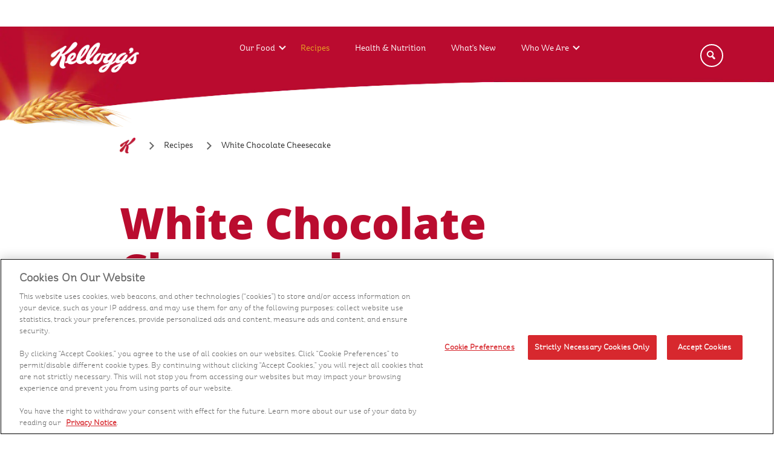

--- FILE ---
content_type: text/html; charset=UTF-8
request_url: https://www.kelloggs.com/en-za/recipes/white-chocolate-cheesecake.html
body_size: 7797
content:
<!DOCTYPE html>
<html lang="en">
<head>
    
     <!-- OneTrust Privacy Notice start -->
	
      <script type="text/javascript" src="https://cdn.cookielaw.org/consent/c4bca183-4e1b-471d-b613-c31468b95d4c/OtAutoBlock.js"></script>
      <script src="https://cdn.cookielaw.org/scripttemplates/otSDKStub.js" type="text/javascript" charset="UTF-8" data-domain-script="c4bca183-4e1b-471d-b613-c31468b95d4c"></script>
      <script type="text/javascript">
      	function OptanonWrapper() { }
      </script>
	
	<!-- OneTrust Privacy Notice end -->
    

    
    <!-- Adobe Target Pre Hiding Snippet -->
    <script>
;(function(win, doc, style, timeout) {
  var STYLE_ID = 'at-body-style';

  function getParent() {
    return doc.getElementsByTagName('head')[0];
  }

  function addStyle(parent, id, def) {
    if (!parent) {
      return;
    }

    var style = doc.createElement('style');
    style.id = id;
    style.innerHTML = def;
    parent.appendChild(style);
  }

  function removeStyle(parent, id) {
    if (!parent) {
      return;
    }

    var style = doc.getElementById(id);

    if (!style) {
      return;
    }

    parent.removeChild(style);
  }

  addStyle(getParent(), STYLE_ID, style);
  setTimeout(function() {
    removeStyle(getParent(), STYLE_ID);
  }, timeout);
}(window, document, "body {opacity: 0 !important}", 3000));
</script>
    <!-- End Adobe Target Pre Hiding Snippet -->
	
    <!-- Google Tag Manager -->
    <script>(function(w,d,s,l,i){w[l]=w[l]||[];w[l].push({'gtm.start':
        new Date().getTime(),event:'gtm.js'});var f=d.getElementsByTagName(s)[0],
        j=d.createElement(s),dl=l!='dataLayer'?'&l='+l:'';j.async=true;j.src=
        'https://www.googletagmanager.com/gtm.js?id='+i+dl;f.parentNode.insertBefore(j,f);
        })(window,document,'script','dataLayer','GTM-TKXK');
    </script>
    <!-- End Google Tag Manager -->
	
	
	

    <meta http-equiv="X-UA-Compatible" content="IE=Edge"/>
	<meta http-equiv="content-type" content="text/html; charset=UTF-8"/>
    <title>White Chocolate Cheesecake With Rice Krispies - Kellogg's ZA</title>
    <meta charset="utf-8"/>
    <meta name="viewport" content="width=device-width, initial-scale=1"/> 
<link rel="icon" href="/content/dam/Asia/kelloggs_za/images/favicon.ico" type="image/x-icon"/>

    <meta name="template" content="/conf/kelloggs-com/settings/wcm/templates/pim-amea-za-recipe-detail"/>


    
    
    
<link rel="stylesheet" href="/etc.clientlibs/kelloggs-com/clientlibs/clientlib-base.min.css" type="text/css">
<link rel="stylesheet" href="/etc.clientlibs/engage/clientlibs/clientlib-base.min.css" type="text/css">



	
	<meta name="ps-key" content="6393-643889e8098506000df95104"/>
	<meta name="ps-country" content="US"/><meta name="ps-language" content="en"/>
	<script src="//cdn.pricespider.com/1/lib/ps-widget.js" async></script>
	<script type='text/javascript' defer src='//cdn.pricespider.com/1/6393/ps-utid.js'></script>

<!--Canonical url and social tags-->

    
    <meta name="Title " content="White Chocolate Cheesecake With Rice Krispies | Kellogg&#39;s ZA"/> 
    
    <meta name="Description " content="Make this easy White Chocolate Cheesecake recipe with Kellogg&#39;s Rice Krispies, white chocolate, and cream cheese. Simple and creamy dessert for any party."/> 
    


    
   <link rel="canonical" href="https://www.kelloggs.com/en-za/recipes/white-chocolate-cheesecake.html"/>
    


   
    

    
    
    <!--Facebook OG tags-->
    
    <meta property="og:url" content="https://www.kelloggs.com/en-za/recipes/white-chocolate-cheesecake.html"/>
    
    
        
    
        <meta property="og:title"/>
    <!--Twitter tags-->
        <meta name="twitter:card" content="summary_large_image"/>
        <meta name="twitter:site" content=""/>
        <meta name="twitter:title"/>
    
    
    
<!--GSA meta tags-->



<meta name="gsaLastModifiedDate" content="2022-06-07"/>
<meta name="gsaTags"/>




<!--GSA Recipe Meta tags-->

<meta name="gsaName" content="White Chocolate Cheesecake"/>
<meta name="gsaDescription"/>
<meta name="gsaImage" content="//images.kglobalservices.com/www.kelloggs.co.za/en_za/recipe/recipe_6722489/recip_img-6741293_za-r-white-chocolate-cheesecake-2202102015-1.jpg"/>
<meta name="gsaCourse" content="Desserts,Snacks"/>
<meta name="gsaOccasion" content="Cooking with Kids"/>
<meta name="gsaPrepTime" content="20"/>
<meta name="gsaTotalTime" content="150"/>
<meta name="gsaServings" content="6"/>
<meta name="gsaPageType" content="RECIPE"/>
<meta name="gsaBrand" content="Kellogg&#39;s® Rice Krispies®"/>
<meta name="description" content="Make this easy White Chocolate Cheesecake recipe with Kellogg&#39;s Rice Krispies, white chocolate, and cream cheese. Simple and creamy dessert for any party."/>









<!--Facebook OG tags for Recipe detail pages-->
<meta property="og:description"/>
<meta property="og:image" content="//images.kglobalservices.com/www.kelloggs.co.za/en_za/recipe/recipe_6722489/recip_img-6741293_za-r-white-chocolate-cheesecake-2202102015-1.jpg"/>

<!--Twitter tags for Recipe pages-->
<meta name="twitter:description"/>
<meta name="twitter:image" content="//images.kglobalservices.com/www.kelloggs.co.za/en_za/recipe/recipe_6722489/recip_img-6741293_za-r-white-chocolate-cheesecake-2202102015-1.jpg"/>









    






<!--`Custom Styles-->
 
		<link rel="stylesheet" href="/content/dam/Asia/kelloggs_za/custom-styles/kelloggs_emea.css"/>
    


</head>

<body class="page basicpage">
	  <a href="#main-content" class="visually-hidden focusable skip-link" tabindex="1">
  Skip to main content
</a>

<!-- Google Tag Manager (noscript) -->
<noscript><iframe src="https://www.googletagmanager.com/ns.html?id=GTM-TKXK" height="0" width="0" style="display:none;visibility:hidden" title="Google tag manager"></iframe></noscript>
<!-- End Google Tag Manager (noscript) -->


	<div class="root responsivegrid">


<div class="aem-Grid aem-Grid--12 aem-Grid--default--12 ">
    
    <div class="adobelaunchconfig aem-GridColumn aem-GridColumn--default--12">
<!--<div id = "propid" data-propid = "kelloggs_za" data-sitereg ="AMEA" data-env = "prod"></div>--></div>
<div class="header aem-GridColumn aem-GridColumn--default--12">

<header>
		<div class="content_wrapper">
			<button class="menu-button" aria-label="Menu button" alt="Menu button"><span class="navicon"><span></span></span></button>
			
<a href="/en-za/home.html" class="header-logo track" data-tracking="header-logo|nav|-home" aria-label="Kellogg&#39;s Logo_brand logo">
<img src="/content/dam/Asia/kelloggs_za/images/icons/kelloggs_logo.png" alt="Kellogg&#39;s Logo"/>
</a>


			<!--<sly data-sly-resource="navigation"></sly>-->
			
<span id="navigationtagging" hidden></span>
<div class="nav--container">

  <nav class="nav--main" id="menu" aria-label="menu" data-nav-child-index="0">

  <ul class="topmenu">
   
      <li class="li menu-dropdown">
         <a href="/en-za/products.html" class="track" data-tracking="menu-nav|nav|products-link" tabindex="0" aria-label="Our Food">Our Food</a>
         <span tabindex="0" aria-label="Our Food sub menu" role="button" class="subNav" style="z-index:99"></span>
         <div>
            <a href="#" class="nav-list-title">Our Food</a>
            <ul class="nav-dropdown--products">
               <!--submenu goes here-->
               
                  <li class="li"><a href="/en-za/products/granola.html" class="track" data-tracking="menu-nav|nav|menu-granola-link">Kellogg&#39;s® Granola</a>
                  </li>
               
                  <li class="li"><a href="/en-za/products/special-k.html" class="track" data-tracking="menu-nav|nav|menu-special-k-link">Kellogg&#39;s® Special K®</a>
                  </li>
               
                  <li class="li"><a href="/en-za/products/rice-krispies.html" class="track" data-tracking="menu-nav|nav|menu-rice-krispies-link">Kellogg&#39;s® Rice Krispies®</a>
                  </li>
               
                  <li class="li"><a href="/en-za/products/corn-flakes.html" class="track" data-tracking="menu-nav|nav|menu-corn-flakes-link">Kellogg&#39;s® Corn Flakes</a>
                  </li>
               
                  <li class="li"><a href="/en-za/products/froot-loops.html" class="track" data-tracking="menu-nav|nav|menu-froot-loops-link">Kellogg&#39;s Froot Loops</a>
                  </li>
               
                  <li class="li"><a href="/en-za/products/all-bran.html" class="track" data-tracking="menu-nav|nav|menu-all-bran-link">Kellogg&#39;s® All-Bran®</a>
                  </li>
               
                  <li class="li"><a href="/en-za/products/instant-noodles.html" class="track" data-tracking="menu-nav|nav|menu-noodles-link">Kellogg&#39;s® Instant Noodles</a>
                  </li>
               
                  <li class="li"><a href="/en-za/products/coco-pops.html" class="track" data-tracking="menu-nav|nav|menu-coco-pops-link">Kellogg&#39;s® Coco Pops®</a>
                  </li>
               
                  <li class="li"><a href="/en-za/products/cereal-bar.html" class="track" data-tracking="menu-nav|nav|menu-cereal-bar-link">Kellogg&#39;s® Cereal Bars</a>
                  </li>
               
            </ul>
         </div>
      </li>
   
      <li class="li menu-dropdown">
         <a href="/en-za/recipes.html" class="track" data-tracking="menu-nav|nav|recipes-link" tabindex="0" aria-label="Recipes">Recipes</a>
         
         
      </li>
   
      <li class="li menu-dropdown">
         <a href="/en-za/health-and-nutrition.html" class="track" data-tracking="menu-nav|nav|health-and-nutrition" tabindex="0" aria-label="Health &amp; Nutrition">Health &amp; Nutrition</a>
         
         
      </li>
   
      <li class="li menu-dropdown">
         <a href="/en-za/whats-new.html" class="track" data-tracking="menu-nav|nav|whats-new" tabindex="0" aria-label="What&#39;s New">What&#39;s New</a>
         
         
      </li>
   
      <li class="li menu-dropdown">
         <a href="/en-za/who-we-are.html" class="track" data-tracking="menu-nav|nav|who-we-are" tabindex="0" aria-label="Who We Are">Who We Are</a>
         <span tabindex="0" aria-label="Who We Are sub menu" role="button" class="subNav" style="z-index:99"></span>
         <div>
            <a href="#" class="nav-list-title">Who We Are</a>
            <ul class="nav-dropdown--products">
               <!--submenu goes here-->
               
                  <li class="li"><a href="/en-za/who-we-are/our-history.html" class="track" data-tracking="menu-nav|nav|menu-article1-link">Our History</a>
                  </li>
               
                  <li class="li"><a href="/en-za/who-we-are/our-vision-purpose-value.html" class="track" data-tracking="menu-nav|nav|menu-article2-link">Our Vision Purpose and Value</a>
                  </li>
               
                  <li class="li"><a href="/en-za/who-we-are/women-of-kellogg.html" class="track" data-tracking="menu-nav|nav|menu-article3-link">Women of Kellogg</a>
                  </li>
               
                  <li class="li"><a href="/en-za/who-we-are/better-days-commitment.html" class="track" data-tracking="menu-nav|nav|menu-article4-link">Better Days Commitment</a>
                  </li>
               
            </ul>
         </div>
      </li>
   
  </ul>

  </nav><!-- /.nav--main -->

   <nav class="nav--secondary" aria-label="secondary navigation">
      <ul>
         
            
            
               <li class="li"><a><span></span></a></li>
            
         
      </ul>
      <div class="nav--mobile-extras">
         <div id="socialicons" class="social_icons"></div>
         <p id="lowfootlinks">
            
         </p>
      </div>
      <!-- /.nav--mobile-extras -->
   </nav>
   <!-- /.nav--secondary -->
</div>



   


    
<script src="/etc.clientlibs/clientlibs/granite/jquery.min.js"></script>
<script src="/etc.clientlibs/clientlibs/granite/utils.min.js"></script>
<script src="/etc.clientlibs/clientlibs/granite/jquery/granite.min.js"></script>
<script src="/etc.clientlibs/foundation/clientlibs/jquery.min.js"></script>
<script src="/etc.clientlibs/engage/components/content/navigationV2/taggingClientlibs.min.js"></script>



<div class="modal-box" style="display: none; visibility: hidden;">
   <div class="ps-widget" ps-sku="00038000199943"></div>
</div>
			
			
            
            
			
            <button class="search-button" aria-label="Search">
			<span class="searchicon">
            <span></span>
            
            
			<i class="search-button-span issearch">Search</i>
            
            
            
			<i class="search-button-span isclose">Close</i>
            
			</span>
			</button><!-- /.content_wrapper -->
            </div>

            <nav class="nav--featured" aria-label="featured navigation">
   			 <ul class="navmenu">
				
                   
                   
                      <li><a></a></li>
				   
                
                   
                   
                      <li><a></a></li>
				   
                
                   
                   
                      <li><a></a></li>
				   
                
                   
                   
                      <li><a></a></li>
				   
                
			</ul>
		</nav>
</header>
</div>
<div class="autoSuggest aem-GridColumn aem-GridColumn--default--12">





<form id="search" class="js-search-textbox search-textbox true career-data" action="/en-za/search-results.html">
		<div class="content_wrapper">
			<label for="search-q" class="search-label--large">Search</label>
            <input id="search-q" aria-label="Search" placeholder="Type Here...." type="text" class="js-search-textbox__input search-textbox__input autocomplete"/>
            <label for="search-submit" class="sr-only">Search</label>
			<input id="search-submit" type="submit" title="Search" aria-label="Search"/>
			<div aria-label="submit" class="search-label--submit"></div>
			<label for="search-q" class="search-label--small">Type your search and press enter or return</label>
		</div>
</form>
 <div class="lucid-suggest-url" data-url="https://engage-lucid.kglobalservices.com/LucidServlet?collection=PROD_KELLOGGS_EN_ZA_RECIPES&type=suggest&domain=https://kellogg.b.lucidworks.cloud&">
 </div>

 


    
<link rel="stylesheet" href="/etc.clientlibs/engage/components/content/autoSuggest/clientLib.min.css" type="text/css">




    
<script src="/etc.clientlibs/engage/components/content/autoSuggest/clientLib.min.js"></script>




<script type="text/javascript">
    var KSTL = KSTL || {};
    KSTL.GSA = KSTL.GSA || {};
    KSTL.GSA.suggesturl = document.querySelector(".lucid-suggest-url").getAttribute("data-url");
</script>






</div>
<div class="responsivegrid container-fluid brdDet-content prodDetpge recDetWrapper aem-GridColumn aem-GridColumn--default--12">




    <div class="aem-Grid aem-Grid--12 aem-Grid--default--12 ">




    
    
    


</div>
</div>
<div class="responsivegrid container-fluid aem-GridColumn aem-GridColumn--default--12">




    <div class="aem-Grid aem-Grid--12 aem-Grid--default--12 ">




    
    
    


</div>
</div>
<div class="responsivegrid aem-GridColumn aem-GridColumn--default--12" id="skip-main-content">












<div class="aem-Grid aem-Grid--12 aem-Grid--default--12 " itemscope itemtype="https://schema.org/Recipe">



   
<main class="home">   
<div class="edenbreadcrumb aem-GridColumn aem-GridColumn--default--12">




	

    <nav class="margin-bottom-50 introduction-section margin-top-recipe-adjustment cmp-breadcrumb cmp-recipe_breadcrumb">
        <ol class="cmp-breadcrumb__list" itemscope itemtype="https://schema.org/BreadcrumbList">
          <li class="cmp-breadcrumb__item" itemprop="itemListElement" itemscope itemtype="https://schema.org/ListItem"> 
            <a itemprop="item" href="/en-za/home.html" title="Home" aria-label="Home">
            <span itemprop="name">Home</span></a>
            <meta itemprop="position" content="1"/>
          </li>
          <li class="cmp-breadcrumb__item" itemprop="itemListElement" itemscope itemtype="https://schema.org/ListItem">
            <a itemprop="item" href="/en-za/recipes.html" title="Recipes" aria-label="Recipes">
            <span itemprop="name">Recipes</span></a>
            <meta itemprop="position" content="2"/>
          </li>
          
          
          <li class="cmp-breadcrumb__item" itemprop="itemListElement" itemscope itemtype="https://schema.org/ListItem">
            <span itemprop="name">White Chocolate Cheesecake</span>
            <meta itemprop="position" content="3"/>
          </li>
		  
        </ol>
    </nav>




</div>
<div class="edenrecipeintroduction aem-GridColumn aem-GridColumn--default--12">

   <div class="recipedetailspage responsivegrid container-fluid brdDet-content recDetWrapper aem-GridColumn aem-GridColumn--default--12">
      <div class="aem-Grid aem-Grid--12 aem-Grid--default--12 ">
         <div class="recipedetails aem-GridColumn aem-GridColumn--default--12 section--in-viewport">
            <div class="content_wrapper recipe-detail-overview">
               <a></a>
               <h1 itemprop="name">White Chocolate Cheesecake</h1>
               <p itemprop="description"></p>
               
               <div class="recipe-highlights">
                  <div class="recipe-highlight--preptime" itemprop="prepTime">
                     <img src="/content/dam/Asia/kelloggs_za/images/recipes/Preparation.png" alt="Recipe Preparation Icon"/>
                     <div>
                        <span>Prep Time</span>      
                        
                                                
                        <span class="description">20 minutes</span>
                        
                     </div>
                  </div>
                  <div class="recipe-highlight--totaltime" itemprop="totalTime">
                     <img src="/content/dam/Asia/kelloggs_za/images/recipes/Totaltime.png" alt="Recipe Total Time Icon"/>
                     <div>
                        <span>Total Time</span>    
                        
                           
                        <span class="description">150 minutes</span>
                        
                     </div>
                  </div>
                  <div class="recipe-highlight--yield" itemprop="recipeYield">
                     <img src="/content/dam/Asia/kelloggs_za/images/recipes/Servings.png" alt="Recipe icon to illustrate the number of servings"/>
                     <div>
                        <span>Servings</span>       
                        <span class="description">6</span>
                     </div>
                  </div>
               </div>
            </div>
            






	

  

	<div class="recipe-detail-media-carousal mediacarouselcomp recipe-slider-holder">
        <div class="flexslider flex-carousel recipe-video-carousel">
            <ul class="slides"> 
                
					
                    	<li>
                            <div class="recipe-video-container">
                                    <div class="recipe-video-list">
                                    <picture>
                                        <source media="(min-width:1024px)" srcset="//images.kglobalservices.com/www.kelloggs.co.za/en_za/recipe/recipe_6722489/recip_img-6741293_za-r-white-chocolate-cheesecake-2202102015-1.jpg"/>
                                        <source media="(min-width:768px)" srcset="//images.kglobalservices.com/www.kelloggs.co.za/en_za/recipe/recipe_6722489/recip_img-6741293_za-r-white-chocolate-cheesecake-2202102015-1.jpg"/>
                                        <source media="(max-width:767px)" srcset="//images.kglobalservices.com/www.kelloggs.co.za/en_za/recipe/recipe_6722489/recip_img-6741293_za-r-white-chocolate-cheesecake-2202102015-1.jpg"/>
                                        <img itemprop="image" class="img-responsive" src="//images.kglobalservices.com/www.kelloggs.co.za/en_za/recipe/recipe_6722489/recip_img-6741293_za-r-white-chocolate-cheesecake-2202102015-1.jpg" alt="White Chocolate Cheesecake carousel 1" onerror="this.style.display='none'"/>
                                    </picture>
                                </div>
                            </div>
                        </li>
                    
                
            </ul>  
        </div>        
    </div>

    
    
<link rel="stylesheet" href="/etc.clientlibs/kelloggs-com/components/content/eden/edenmediacarousel/MC_Clientlib.min.css" type="text/css">
<script src="/etc.clientlibs/kelloggs-com/components/content/eden/edenmediacarousel/MC_Clientlib.min.js"></script>




         </div>
      </div>
   </div>



    


 
</div>
<div class="edenrecipeproduct aem-GridColumn aem-GridColumn--default--12">


    <div class="recipeingredientsection ingredients-section">
        <div class="recipe-directions-row acs-commons-resp-colctrl-row aem-GridColumn aem-GridColumn--default--12">
            <div class="recipe-sharer-section acs-commons-resp-colctrl-col acs-commons-resp-colctrl-col-40">
                
                	
                    	
                            <p>Key Ingredient</p>
                            <div class="image">
                                <img src="//images.kglobalservices.com/www.kelloggs.co.za/en_za/product/product_4508660/kicproductimage-127505_en_za_06009710899632_2407100900_p_1.png" alt="Kellogg's® Rice Krispies® Vanilla Flavoured" draggable="false"/>
                            </div>
                            <p>Kellogg's® Rice Krispies® Vanilla Flavoured</p>
                        
                    
                    
                
                <p><a class="cta-text" href="/en-za/products/rice-krispies/rice-krispies-vanilla-flavour.html">FIND OUT MORE</a> </p>
             <!--<sly data-sly-resource="edenbuyNow"></sly> -->
                
<div class="brandshare sharer">
	<div class="addthis_toolbox addthis_default_style addthis_32x32_style">
     
	   <a id="socialicon_facebook" class="addthis_button_facebook"></a>
	
	   <a id="socialicon_instagram" class="addthis_button_instagram"></a>
	
	   <a id="socialicon_youtube" class="addthis_button_youtube"></a>
	
	   <a id="socialicon_email" class="addthis_button_email"></a>
	
	   <a id="socialicon_print" class="addthis_button_print"></a>
	
	</div>
</div>
<script id="addthis_script" type="text/javascript" src="https://s7.addthis.com/js/300/addthis_widget.js#pubid=ra-5dad517905304304"></script>
            </div>
            <div class="recipe-ingredients-instructions-section acs-commons-resp-colctrl-col acs-commons-resp-colctrl-col-60">
                

<div class=" recipe-ingredients">
    <h2>Ingredient</h2>
    <ul>
        
            
            
                <li itemprop="recipeIngredient">
            

                  <span class="ingredient-name">Base</span>
                  <span></span>
                 </li>
        
    
            
            
                <li itemprop="recipeIngredient">
            

                  <span class="ingredient-name">white chocolate, chopped</span>
                  <span>100g</span>
                 </li>
        
    
            
            
                <li itemprop="recipeIngredient">
            

                  <span class="ingredient-name">Kellogg's® Rice Krispies® Vanilla Flavour</span>
                  <span>1 1/4 cups</span>
                 </li>
        
    
            
            
                <li itemprop="recipeIngredient">
            

                  <span class="ingredient-name">Filling</span>
                  <span></span>
                 </li>
        
    
            
            
                <li itemprop="recipeIngredient">
            

                  <span class="ingredient-name">white chocolate, chopped</span>
                  <span>250g</span>
                 </li>
        
    
            
            
                <li itemprop="recipeIngredient">
            

                  <span class="ingredient-name">cream cheese</span>
                  <span>500g</span>
                 </li>
        
    
            
            
                <li itemprop="recipeIngredient">
            

                  <span class="ingredient-name">castor sugar</span>
                  <span>1/2 cup</span>
                 </li>
        
    
            
            
                <li itemprop="recipeIngredient">
            

                  <span class="ingredient-name">thickened cream</span>
                  <span>1/2 cup</span>
                 </li>
        
    
            
            
                <li itemprop="recipeIngredient">
            

                  <span class="ingredient-name">vanilla essence</span>
                  <span>1 teaspoon</span>
                 </li>
        
    </ul>
</div>
                

<div class=" recipe-instructions" itemprop="recipeInstructions">
    <h2>Cooking steps</h2>
 	
       <p>Base:</p>
    
       <p>1. Microwave* the chocolate on high for 2 minutes stirring every 30 seconds until almost fully melted.</p>
    
       <p>2. Stir until chocolate is smooth and fully melted.</p>
    
       <p>3. Combine with Kellogg's® Rice Krispies® and using a spoon press into the base of a 20cm spring form tin.</p>
    
       <p>4. Place to one side.</p>
    
       <p></p>
    
       <p>Filling:</p>
    
       <p>1. Melt 150g of chocolate as per directions above.</p>
    
       <p>2. Place into a food processor with all ingredients except remaining chocolate and blend until smooth.</p>
    
       <p>3. Using a wooden spoon, stir through the remaining chopped white chocolate.</p>
    
       <p>4. Pour mixture over base and place into the refrigerator.</p>
    
       <p>5. Allow to set for at least 2 hours and serve with fresh berries.</p>
    
       <p></p>
    
       <p>Best made a day or two before use.</p>
    
       <p></p>
    
       <p>* 900-watt microwave used. Timings may vary.</p>
     
</div>
            </div>
        </div>
    </div>




    
<link rel="stylesheet" href="/etc.clientlibs/kelloggs-com/components/content/eden/edenrecipeproduct/clientlib.min.css" type="text/css">


</div>
<div class="edenmediacarousel aem-GridColumn aem-GridColumn--default--12">


	

    <script type="text/javascript" src="https://www.youtube.com/player_api"></script>

	


  


	
    


 




</div>
<div class="edenfeaturedRecipe aem-GridColumn aem-GridColumn--default--12">


  
    
    
<link rel="stylesheet" href="/etc.clientlibs/kelloggs-com/components/content/eden/edenfeaturedRecipe/clientlibs.min.css" type="text/css">



    
    
    
    <div class="viewallrecipes margin recipe-carousel-component acs-commons-resp-colctrl-row aem-GridColumn aem-GridColumn--default--12">
    
    
    <div class="acs-commons-resp-colctrl-col acs-commons-resp-colctrl-col-30">

    <div class="kellogs-creations">
        <img src="/content/dam/Asia/kelloggs_za/images/icons/k-logo-reg.png" alt="Kellogg&#39;s Logo"/>
    </div>

    <div class="host-title">
        <img src="/content/dam/Asia/kelloggs_in/images/banners/Group%20560.png" alt="Chef Ranveer Brar"/>
    </div>

    </div>
    <div class="acs-commons-resp-colctrl-col acs-commons-resp-colctrl-col-70">
        <div class="markuptext aem-GridColumn aem-GridColumn--default--12">
            <a href="/en-za/recipes.html">VIEW ALL RECIPES &gt;</a>
           
        </div>
        <div class="flexslider flex-carousel recipe-carousel">
            <ul class="slides">
            
                <li>
                    <div class="recipe-list">
                        <div class="recipe-list-item">
                            <a href="/en-za/recipes/crispy-chocolate-chips-cookies.html" title="Crispy Chocolate Chips Cookies" class="track" data-tracking="recipe-list|recipe|name">
                                <div class="recipe-list-image">
                                    <img src="//images.kglobalservices.com/www.kelloggs.co.za/en_za/recipe/recipe_6722440/recip_img-6735337_za-r-chocolate-crispy-biscuits-2202101850-1.jpg" alt="Crispy Chocolate Chips Cookies"/>
                                </div>
                            </a>
                            <div class="recipe-list-description">
                            <h4><a href="/en-za/recipes/crispy-chocolate-chips-cookies.html" style="color:white" title="Crispy Chocolate Chips Cookies">Crispy Chocolate Chips Cookies</a></h4>
                            <p style="color:white"><span style="color:white">Serves 6 </span>| <span style="color:white">Prep 10 mins</span></p>
                            <p style="color:white">
                            </p>
                            </div>
                        </div>
                    </div>
                </li>
    
            
                <li>
                    <div class="recipe-list">
                        <div class="recipe-list-item">
                            <a href="/en-za/recipes/rice-krispies-treats-3-ways.html" title="Rice Krispies Treats 3 Ways" class="track" data-tracking="recipe-list|recipe|name">
                                <div class="recipe-list-image">
                                    <img src="//images.kglobalservices.com/www.kelloggs.co.za/en_za/recipe/recipe_972498/recip_img-972515_za-r-rice-krispies-treats-three-ways-2202102353-1.jpg" alt="Rice Krispies Treats 3 Ways"/>
                                </div>
                            </a>
                            <div class="recipe-list-description">
                            <h4><a href="/en-za/recipes/rice-krispies-treats-3-ways.html" style="color:white" title="Rice Krispies Treats 3 Ways">Rice Krispies Treats 3 Ways</a></h4>
                            <p style="color:white"><span style="color:white">Serves 12 </span>| <span style="color:white">Prep 40 mins</span></p>
                            <p style="color:white">Healthier Rice Krispies treats that are still fun to make, and even more fun to snack on!
                            </p>
                            </div>
                        </div>
                    </div>
                </li>
    
            </ul>
             
    
        </div>
    
    </div>
    </div>
    
    
        
    
<script src="/etc.clientlibs/kelloggs-com/components/content/eden/edenfeaturedRecipe/clientlibs.min.js"></script>



        


</div>


    
</main>
</div>




</div>
<div class="footer aem-GridColumn aem-GridColumn--default--12"><footer id="footerbvscipt">
	

	<div class="content_wrapper">
			
		<a href="#" id="back-to-top" aria-label="back to top" tabindex="0" title="back to top" alt="back to top"></a>

		<nav class="footer-nav--main" aria-label="footer main navigation">
			
<span id="paragraphComponent" hidden></span>
<ul>
    
        <li>
            
            
                <a href="/en-za/products.html" class="track" data-tracking="footer|nav|footer-home" aria-label="Our Food" alt="Our Food">Our Food</a>
            
        </li>
    
        <li>
            
            
                <a href="/en-za/health-and-nutrition.html" class="track" data-tracking="footer|nav|footer-health-and-nutrition" aria-label="Health &amp; Nutrition" alt="Health &amp; Nutrition">Health &amp; Nutrition</a>
            
        </li>
    
        <li>
            
            
                <a href="/en-za/recipes.html" class="track" data-tracking="footer|nav|footer-recipes" aria-label="Recipes" alt="Recipes">Recipes</a>
            
        </li>
    
        <li>
            
            
                <a href="/en-za/whats-new.html" class="track" data-tracking="footer|nav|footer-whats-new" aria-label="What&#39;s New" alt="What&#39;s New">What&#39;s New</a>
            
        </li>
    
        <li>
            
            
                <a href="/en-za/who-we-are.html" class="track" data-tracking="footer|nav|footer-who-we-are" aria-label="Who We Are" alt="Who We Are">Who We Are</a>
            
        </li>
    
        <li>
            
            
                <a href="/en-za/contact-us.html" class="track" data-tracking="footer|nav|footer-contact-us" aria-label="Contact Us" alt="Contact Us">Contact Us</a>
            
        </li>
    
        <li>
            
            
                <a target="_blank" href="https://jobs.kellogg.com/.html?utm_source=careersite&utm_campaign=Kellogg_Careers_job-search-button&_ga=2.117826185.1026521744.1647238913-1480774669.1640248023" class="track" data-tracking="footer|nav|footer-careers" aria-label="Careers" alt="Careers">Careers</a>
            
        </li>
    
</ul>

    
<script src="/etc.clientlibs/engage/components/content/paragraphcomponent/Clientlibs.min.js"></script>



		</nav>

		

<div id="sociallinks" class="social_icons">
	 
	<a href="https://www.facebook.com/KelloggsSA/" alt="Facebook" aria-label="Facebook" target="_blank" class="track" data-tracking="socialLinks|linkout|www-facebook-com">
		<img src="/content/dam/Asia/kelloggs_za/images/icons/facebook.png" alt="Facebook"/><span class="Facebook-icon-span">Facebook</span>
	</a>
	
	<a href="https://www.instagram.com/kelloggs_za/?hl=en" alt="Instagram" aria-label="Instagram" target="_blank" class="track" data-tracking="socialLinks|linkout|instagram-com">
		<img src="/content/dam/Asia/kelloggs_za/images/icons/insta.png" alt="Instagram"/><span class="Instagram-icon-span">Instagram</span>
	</a>
	
	<a href="https://www.youtube.com/channel/UCRY085UHaaBPRIQ5t1RkZPw" alt="YouTube" aria-label="YouTube" target="_blank" class="track" data-tracking="socialLinks|linkout|www-youtube-com-channel">
		<img src="/content/dam/Asia/kelloggs_za/images/icons/youtube.png" alt="YouTube"/><span class="YouTube-icon-span">YouTube</span>
	</a>
	
	<a href="https://www.linkedin.com/company/kellogg-company/" alt="LinkedIn" aria-label="LinkedIn" target="_blank" class="track" data-tracking="socialLinks|linkout|linkedin-com">
		<img src="/content/dam/Asia/kelloggs_za/images/icons/linkedin.png" alt="LinkedIn"/><span class="LinkedIn-icon-span">LinkedIn</span>
	</a>
	
</div>
				
		


    <p class="copyright">© 2023 Kellanova. All rights reserved.
</p>
				
		<nav class="footer-nav--secondary" aria-label="footer secondary navigation">
			
<ul id="lowerfooterlinks">

	
	


    
    
		<li><a href="https://www.kelloggs.com/content/dam/Asia/kelloggs_za/pdf/Kellanova_General_Conditions_of_Sale.pdf" class="track" data-tracking="footer|nav|footer-conditions-of-sale" aria-label="Conditions Of Sale">Conditions Of Sale</a></li>
    
    
	
    
	


    
    
		<li><a target="_blank" href="https://www.kelloggs.com/content/dam/Asia/kelloggs_za/pdf/PAIA-manual.pdf" class="track" data-tracking="footer|nav|footer-paia-manual" aria-label="PAIA Manual">PAIA Manual</a></li>
    
    
	
    
	
    
    
		<li><a nohref="nohref" target="_blank" class="ot-sdk-show-settings" data-tracking="footer|nav|footer-Cookie Preferences" aria-label="Cookie Preferences">Cookie Preferences</a></li>
    
	


    
    
	


    
    
		<li><a href="https://www.kellanova.com/us/en/privacy-notice.html" class="track" data-tracking="footer|nav|footer-privacy-policy" aria-label="Privacy Notice">Privacy Notice</a></li>
    
    
	
    
	


    
    
		<li><a href="/en-za/terms-of-use.html" class="track" data-tracking="footer|nav|footer-terms-of-use" aria-label="Terms of Use">Terms of Use</a></li>
    
    
	
    
	


    
    
		<li><a href="/en-za/sitemap.html" class="track" data-tracking="footer|nav|footer-site-map" aria-label="Site Map">Site Map</a></li>
    
    
	
    
	


    
    
		<li><a href="https://www.takealot.com/promotion/kelloggs" class="track" data-tracking="footer|nav|footer-shop-now" aria-label="Shop Now">Shop Now</a></li>
    
    
	
    
</ul>
		</nav>
		
    
     
    
    <script src="/content/dam/Asia/kelloggs_za/js/sliderFix.js"></script>

				
	</div>

	
		<!--Adobe launch configurations-->
	
	<div id="propid" data-propid="kelloggs_za" data-sitereg="KAMEA" data-env="prod"></div>
	
	<script src="//assets.adobedtm.com/0e8da62b9d32/9a3d05818f87/launch-75565d87af1b.min.js" defer=""></script>
	
	
    
<script src="/etc.clientlibs/engage/clientlibs/clientlib-base.min.js"></script>



</footer></div>
<div class="markuptext aem-GridColumn aem-GridColumn--default--12">
    
    <div class="cta-position"><div class="shopnow-cta"><a href="https://www.takealot.com/promotion/kelloggs" target="_blank" aria-label="click to shop now" class="shopwidget"></a></div></div> 
    
    <script src="/content/dam/Asia/kelloggs_za/js/kelloggs_za.js"></script>
</div>
<div class="seoschema aem-GridColumn aem-GridColumn--default--12">





    
    
    

	<script type="application/ld+json">
    {
          "@context": "https://schema.org/",
          "@type": "Recipe",
          "name": " White Chocolate Cheesecake",
          "description": "",
          "image": ["//images.kglobalservices.com/www.kelloggs.co.za/en_za/recipe/recipe_6722489/recip_img-6741293_za-r-white-chocolate-cheesecake-2202102015-1.jpg"],

          "prepTime": "PT20M",//The time in ISO 8601 format
          "totalTime": "PT150M",//The time in ISO 8601 format
          "recipeYield": "6 serving",
    
          "recipeIngredient": [" Base","100g white chocolate, chopped","1 1/4 cups Kellogg's® Rice Krispies® Vanilla Flavour"," Filling","250g white chocolate, chopped","500g cream cheese","1/2 cup castor sugar","1/2 cup thickened cream","1 teaspoon vanilla essence"],
          "recipeInstructions": [
               {
                 "@type": "HowToStep",
                 "text": "Base:
1. Microwave* the chocolate on high for 2 minutes stirring every 30 seconds until almost fully melted.
2. Stir until chocolate is smooth and fully melted.
3. Combine with Kellogg's® Rice Krispies® and using a spoon press into the base of a 20cm spring form tin.
4. Place to one side.

Filling:
1. Melt 150g of chocolate as per directions above.
2. Place into a food processor with all ingredients except remaining chocolate and blend until smooth.
3. Using a wooden spoon, stir through the remaining chopped white chocolate.
4. Pour mixture over base and place into the refrigerator.
5. Allow to set for at least 2 hours and serve with fresh berries.

Best made a day or two before use.

* 900-watt microwave used. Timings may vary."
               }
          ]
    }		
    </script>




</div>
<div class="critcomm aem-GridColumn aem-GridColumn--default--12">


    
<script src="/etc.clientlibs/engage/components/content/critcommV2/critcomClientLib.min.js"></script>
<script src="/etc.clientlibs/engage/components/content/critcomm/critcomClientLib.min.js"></script>




    <div id="error_wp" data-site-url="https://www.kelloggs.com/en-za" data-service-domain="https://services.kelloggs.com" environment="prod"></div>
</div>

    
</div>
</div>

</body>

</html>

--- FILE ---
content_type: text/css
request_url: https://www.kelloggs.com/etc.clientlibs/kelloggs-com/clientlibs/clientlib-base.min.css
body_size: 65550
content:
@charset "UTF-8";/*!
 * Bootstrap v3.4.1 (https://getbootstrap.com/)
 * Copyright 2011-2019 Twitter, Inc.
 * Licensed under MIT (https://github.com/twbs/bootstrap/blob/master/LICENSE)
 *//*! normalize.css v3.0.3 | MIT License | github.com/necolas/normalize.css */html{font-family:sans-serif;-ms-text-size-adjust:100%;-webkit-text-size-adjust:100%}
body{margin:0}
article,aside,details,figcaption,figure,footer,header,hgroup,main,menu,nav,section,summary{display:block}
audio,canvas,progress,video{display:inline-block;vertical-align:baseline}
audio:not([controls]){display:none;height:0}
[hidden],template{display:none}
a{background-color:transparent}
a:active,a:hover{outline:0}
abbr[title]{border-bottom:0;text-decoration:underline;-webkit-text-decoration:underline dotted;-moz-text-decoration:underline dotted;text-decoration:underline dotted}
b,strong{font-weight:bold}
dfn{font-style:italic}
h1{font-size:2em;margin:.67em 0}
mark{background:#ff0;color:#000}
small{font-size:80%}
sub,sup{font-size:75%;line-height:0;position:relative;vertical-align:baseline}
sup{top:-0.5em}
sub{bottom:-0.25em}
img{border:0}
svg:not(:root){overflow:hidden}
figure{margin:1em 40px}
hr{-webkit-box-sizing:content-box;-moz-box-sizing:content-box;box-sizing:content-box;height:0}
pre{overflow:auto}
code,kbd,pre,samp{font-family:monospace,monospace;font-size:1em}
button,input,optgroup,select,textarea{color:inherit;font:inherit;margin:0}
button{overflow:visible}
button,select{text-transform:none}
button,html input[type="button"],input[type="reset"],input[type="submit"]{-webkit-appearance:button;cursor:pointer}
button[disabled],html input[disabled]{cursor:default}
button::-moz-focus-inner,input::-moz-focus-inner{border:0;padding:0}
input{line-height:normal}
input[type="checkbox"],input[type="radio"]{-webkit-box-sizing:border-box;-moz-box-sizing:border-box;box-sizing:border-box;padding:0}
input[type="number"]::-webkit-inner-spin-button,input[type="number"]::-webkit-outer-spin-button{height:auto}
input[type="search"]{-webkit-appearance:textfield;-webkit-box-sizing:content-box;-moz-box-sizing:content-box;box-sizing:content-box}
input[type="search"]::-webkit-search-cancel-button,input[type="search"]::-webkit-search-decoration{-webkit-appearance:none}
fieldset{border:1px solid silver;margin:0 2px;padding:.35em .625em .75em}
legend{border:0;padding:0}
textarea{overflow:auto}
optgroup{font-weight:bold}
table{border-collapse:collapse;border-spacing:0}
td,th{padding:0}
/*! Source: https://github.com/h5bp/html5-boilerplate/blob/master/src/css/main.css */@media print{*,*:before,*:after{color:#000 !important;text-shadow:none !important;background:transparent !important;-webkit-box-shadow:none !important;box-shadow:none !important}
a,a:visited{text-decoration:underline}
a[href]:after{content:" (" attr(href) ")"}
abbr[title]:after{content:" (" attr(title) ")"}
a[href^="#"]:after,a[href^="javascript:"]:after{content:""}
pre,blockquote{border:1px solid #999;page-break-inside:avoid}
thead{display:table-header-group}
tr,img{page-break-inside:avoid}
img{max-width:100% !important}
p,h2,h3{orphans:3;widows:3}
h2,h3{page-break-after:avoid}
.navbar{display:none}
.btn>.caret,.dropup>.btn>.caret{border-top-color:#000 !important}
.label{border:1px solid #000}
.table{border-collapse:collapse !important}
.table td,.table th{background-color:#fff !important}
.table-bordered th,.table-bordered td{border:1px solid #ddd !important}
}
@font-face{font-family:"Glyphicons Halflings";src:url("clientlib-base/fonts/glyphicons-halflings-regular.eot");src:url("clientlib-base/fonts/glyphicons-halflings-regular.eot?#iefix") format("embedded-opentype"),url("clientlib-base/fonts/glyphicons-halflings-regular.woff2") format("woff2"),url("clientlib-base/fonts/glyphicons-halflings-regular.woff") format("woff"),url("clientlib-base/fonts/glyphicons-halflings-regular.ttf") format("truetype"),url("clientlib-base/fonts/glyphicons-halflings-regular.svg#glyphicons_halflingsregular") format("svg")}
.glyphicon{position:relative;top:1px;display:inline-block;font-family:"Glyphicons Halflings";font-style:normal;font-weight:400;line-height:1;-webkit-font-smoothing:antialiased;-moz-osx-font-smoothing:grayscale}
.glyphicon-asterisk:before{content:"\002a"}
.glyphicon-plus:before{content:"\002b"}
.glyphicon-euro:before,.glyphicon-eur:before{content:"\20ac"}
.glyphicon-minus:before{content:"\2212"}
.glyphicon-cloud:before{content:"\2601"}
.glyphicon-envelope:before{content:"\2709"}
.glyphicon-pencil:before{content:"\270f"}
.glyphicon-glass:before{content:"\e001"}
.glyphicon-music:before{content:"\e002"}
.glyphicon-search:before{content:"\e003"}
.glyphicon-heart:before{content:"\e005"}
.glyphicon-star:before{content:"\e006"}
.glyphicon-star-empty:before{content:"\e007"}
.glyphicon-user:before{content:"\e008"}
.glyphicon-film:before{content:"\e009"}
.glyphicon-th-large:before{content:"\e010"}
.glyphicon-th:before{content:"\e011"}
.glyphicon-th-list:before{content:"\e012"}
.glyphicon-ok:before{content:"\e013"}
.glyphicon-remove:before{content:"\e014"}
.glyphicon-zoom-in:before{content:"\e015"}
.glyphicon-zoom-out:before{content:"\e016"}
.glyphicon-off:before{content:"\e017"}
.glyphicon-signal:before{content:"\e018"}
.glyphicon-cog:before{content:"\e019"}
.glyphicon-trash:before{content:"\e020"}
.glyphicon-home:before{content:"\e021"}
.glyphicon-file:before{content:"\e022"}
.glyphicon-time:before{content:"\e023"}
.glyphicon-road:before{content:"\e024"}
.glyphicon-download-alt:before{content:"\e025"}
.glyphicon-download:before{content:"\e026"}
.glyphicon-upload:before{content:"\e027"}
.glyphicon-inbox:before{content:"\e028"}
.glyphicon-play-circle:before{content:"\e029"}
.glyphicon-repeat:before{content:"\e030"}
.glyphicon-refresh:before{content:"\e031"}
.glyphicon-list-alt:before{content:"\e032"}
.glyphicon-lock:before{content:"\e033"}
.glyphicon-flag:before{content:"\e034"}
.glyphicon-headphones:before{content:"\e035"}
.glyphicon-volume-off:before{content:"\e036"}
.glyphicon-volume-down:before{content:"\e037"}
.glyphicon-volume-up:before{content:"\e038"}
.glyphicon-qrcode:before{content:"\e039"}
.glyphicon-barcode:before{content:"\e040"}
.glyphicon-tag:before{content:"\e041"}
.glyphicon-tags:before{content:"\e042"}
.glyphicon-book:before{content:"\e043"}
.glyphicon-bookmark:before{content:"\e044"}
.glyphicon-print:before{content:"\e045"}
.glyphicon-camera:before{content:"\e046"}
.glyphicon-font:before{content:"\e047"}
.glyphicon-bold:before{content:"\e048"}
.glyphicon-italic:before{content:"\e049"}
.glyphicon-text-height:before{content:"\e050"}
.glyphicon-text-width:before{content:"\e051"}
.glyphicon-align-left:before{content:"\e052"}
.glyphicon-align-center:before{content:"\e053"}
.glyphicon-align-right:before{content:"\e054"}
.glyphicon-align-justify:before{content:"\e055"}
.glyphicon-list:before{content:"\e056"}
.glyphicon-indent-left:before{content:"\e057"}
.glyphicon-indent-right:before{content:"\e058"}
.glyphicon-facetime-video:before{content:"\e059"}
.glyphicon-picture:before{content:"\e060"}
.glyphicon-map-marker:before{content:"\e062"}
.glyphicon-adjust:before{content:"\e063"}
.glyphicon-tint:before{content:"\e064"}
.glyphicon-edit:before{content:"\e065"}
.glyphicon-share:before{content:"\e066"}
.glyphicon-check:before{content:"\e067"}
.glyphicon-move:before{content:"\e068"}
.glyphicon-step-backward:before{content:"\e069"}
.glyphicon-fast-backward:before{content:"\e070"}
.glyphicon-backward:before{content:"\e071"}
.glyphicon-play:before{content:"\e072"}
.glyphicon-pause:before{content:"\e073"}
.glyphicon-stop:before{content:"\e074"}
.glyphicon-forward:before{content:"\e075"}
.glyphicon-fast-forward:before{content:"\e076"}
.glyphicon-step-forward:before{content:"\e077"}
.glyphicon-eject:before{content:"\e078"}
.glyphicon-chevron-left:before{content:"\e079"}
.glyphicon-chevron-right:before{content:"\e080"}
.glyphicon-plus-sign:before{content:"\e081"}
.glyphicon-minus-sign:before{content:"\e082"}
.glyphicon-remove-sign:before{content:"\e083"}
.glyphicon-ok-sign:before{content:"\e084"}
.glyphicon-question-sign:before{content:"\e085"}
.glyphicon-info-sign:before{content:"\e086"}
.glyphicon-screenshot:before{content:"\e087"}
.glyphicon-remove-circle:before{content:"\e088"}
.glyphicon-ok-circle:before{content:"\e089"}
.glyphicon-ban-circle:before{content:"\e090"}
.glyphicon-arrow-left:before{content:"\e091"}
.glyphicon-arrow-right:before{content:"\e092"}
.glyphicon-arrow-up:before{content:"\e093"}
.glyphicon-arrow-down:before{content:"\e094"}
.glyphicon-share-alt:before{content:"\e095"}
.glyphicon-resize-full:before{content:"\e096"}
.glyphicon-resize-small:before{content:"\e097"}
.glyphicon-exclamation-sign:before{content:"\e101"}
.glyphicon-gift:before{content:"\e102"}
.glyphicon-leaf:before{content:"\e103"}
.glyphicon-fire:before{content:"\e104"}
.glyphicon-eye-open:before{content:"\e105"}
.glyphicon-eye-close:before{content:"\e106"}
.glyphicon-warning-sign:before{content:"\e107"}
.glyphicon-plane:before{content:"\e108"}
.glyphicon-calendar:before{content:"\e109"}
.glyphicon-random:before{content:"\e110"}
.glyphicon-comment:before{content:"\e111"}
.glyphicon-magnet:before{content:"\e112"}
.glyphicon-chevron-up:before{content:"\e113"}
.glyphicon-chevron-down:before{content:"\e114"}
.glyphicon-retweet:before{content:"\e115"}
.glyphicon-shopping-cart:before{content:"\e116"}
.glyphicon-folder-close:before{content:"\e117"}
.glyphicon-folder-open:before{content:"\e118"}
.glyphicon-resize-vertical:before{content:"\e119"}
.glyphicon-resize-horizontal:before{content:"\e120"}
.glyphicon-hdd:before{content:"\e121"}
.glyphicon-bullhorn:before{content:"\e122"}
.glyphicon-bell:before{content:"\e123"}
.glyphicon-certificate:before{content:"\e124"}
.glyphicon-thumbs-up:before{content:"\e125"}
.glyphicon-thumbs-down:before{content:"\e126"}
.glyphicon-hand-right:before{content:"\e127"}
.glyphicon-hand-left:before{content:"\e128"}
.glyphicon-hand-up:before{content:"\e129"}
.glyphicon-hand-down:before{content:"\e130"}
.glyphicon-circle-arrow-right:before{content:"\e131"}
.glyphicon-circle-arrow-left:before{content:"\e132"}
.glyphicon-circle-arrow-up:before{content:"\e133"}
.glyphicon-circle-arrow-down:before{content:"\e134"}
.glyphicon-globe:before{content:"\e135"}
.glyphicon-wrench:before{content:"\e136"}
.glyphicon-tasks:before{content:"\e137"}
.glyphicon-filter:before{content:"\e138"}
.glyphicon-briefcase:before{content:"\e139"}
.glyphicon-fullscreen:before{content:"\e140"}
.glyphicon-dashboard:before{content:"\e141"}
.glyphicon-paperclip:before{content:"\e142"}
.glyphicon-heart-empty:before{content:"\e143"}
.glyphicon-link:before{content:"\e144"}
.glyphicon-phone:before{content:"\e145"}
.glyphicon-pushpin:before{content:"\e146"}
.glyphicon-usd:before{content:"\e148"}
.glyphicon-gbp:before{content:"\e149"}
.glyphicon-sort:before{content:"\e150"}
.glyphicon-sort-by-alphabet:before{content:"\e151"}
.glyphicon-sort-by-alphabet-alt:before{content:"\e152"}
.glyphicon-sort-by-order:before{content:"\e153"}
.glyphicon-sort-by-order-alt:before{content:"\e154"}
.glyphicon-sort-by-attributes:before{content:"\e155"}
.glyphicon-sort-by-attributes-alt:before{content:"\e156"}
.glyphicon-unchecked:before{content:"\e157"}
.glyphicon-expand:before{content:"\e158"}
.glyphicon-collapse-down:before{content:"\e159"}
.glyphicon-collapse-up:before{content:"\e160"}
.glyphicon-log-in:before{content:"\e161"}
.glyphicon-flash:before{content:"\e162"}
.glyphicon-log-out:before{content:"\e163"}
.glyphicon-new-window:before{content:"\e164"}
.glyphicon-record:before{content:"\e165"}
.glyphicon-save:before{content:"\e166"}
.glyphicon-open:before{content:"\e167"}
.glyphicon-saved:before{content:"\e168"}
.glyphicon-import:before{content:"\e169"}
.glyphicon-export:before{content:"\e170"}
.glyphicon-send:before{content:"\e171"}
.glyphicon-floppy-disk:before{content:"\e172"}
.glyphicon-floppy-saved:before{content:"\e173"}
.glyphicon-floppy-remove:before{content:"\e174"}
.glyphicon-floppy-save:before{content:"\e175"}
.glyphicon-floppy-open:before{content:"\e176"}
.glyphicon-credit-card:before{content:"\e177"}
.glyphicon-transfer:before{content:"\e178"}
.glyphicon-cutlery:before{content:"\e179"}
.glyphicon-header:before{content:"\e180"}
.glyphicon-compressed:before{content:"\e181"}
.glyphicon-earphone:before{content:"\e182"}
.glyphicon-phone-alt:before{content:"\e183"}
.glyphicon-tower:before{content:"\e184"}
.glyphicon-stats:before{content:"\e185"}
.glyphicon-sd-video:before{content:"\e186"}
.glyphicon-hd-video:before{content:"\e187"}
.glyphicon-subtitles:before{content:"\e188"}
.glyphicon-sound-stereo:before{content:"\e189"}
.glyphicon-sound-dolby:before{content:"\e190"}
.glyphicon-sound-5-1:before{content:"\e191"}
.glyphicon-sound-6-1:before{content:"\e192"}
.glyphicon-sound-7-1:before{content:"\e193"}
.glyphicon-copyright-mark:before{content:"\e194"}
.glyphicon-registration-mark:before{content:"\e195"}
.glyphicon-cloud-download:before{content:"\e197"}
.glyphicon-cloud-upload:before{content:"\e198"}
.glyphicon-tree-conifer:before{content:"\e199"}
.glyphicon-tree-deciduous:before{content:"\e200"}
.glyphicon-cd:before{content:"\e201"}
.glyphicon-save-file:before{content:"\e202"}
.glyphicon-open-file:before{content:"\e203"}
.glyphicon-level-up:before{content:"\e204"}
.glyphicon-copy:before{content:"\e205"}
.glyphicon-paste:before{content:"\e206"}
.glyphicon-alert:before{content:"\e209"}
.glyphicon-equalizer:before{content:"\e210"}
.glyphicon-king:before{content:"\e211"}
.glyphicon-queen:before{content:"\e212"}
.glyphicon-pawn:before{content:"\e213"}
.glyphicon-bishop:before{content:"\e214"}
.glyphicon-knight:before{content:"\e215"}
.glyphicon-baby-formula:before{content:"\e216"}
.glyphicon-tent:before{content:"\26fa"}
.glyphicon-blackboard:before{content:"\e218"}
.glyphicon-bed:before{content:"\e219"}
.glyphicon-apple:before{content:"\f8ff"}
.glyphicon-erase:before{content:"\e221"}
.glyphicon-hourglass:before{content:"\231b"}
.glyphicon-lamp:before{content:"\e223"}
.glyphicon-duplicate:before{content:"\e224"}
.glyphicon-piggy-bank:before{content:"\e225"}
.glyphicon-scissors:before{content:"\e226"}
.glyphicon-bitcoin:before{content:"\e227"}
.glyphicon-btc:before{content:"\e227"}
.glyphicon-xbt:before{content:"\e227"}
.glyphicon-yen:before{content:"\00a5"}
.glyphicon-jpy:before{content:"\00a5"}
.glyphicon-ruble:before{content:"\20bd"}
.glyphicon-rub:before{content:"\20bd"}
.glyphicon-scale:before{content:"\e230"}
.glyphicon-ice-lolly:before{content:"\e231"}
.glyphicon-ice-lolly-tasted:before{content:"\e232"}
.glyphicon-education:before{content:"\e233"}
.glyphicon-option-horizontal:before{content:"\e234"}
.glyphicon-option-vertical:before{content:"\e235"}
.glyphicon-menu-hamburger:before{content:"\e236"}
.glyphicon-modal-window:before{content:"\e237"}
.glyphicon-oil:before{content:"\e238"}
.glyphicon-grain:before{content:"\e239"}
.glyphicon-sunglasses:before{content:"\e240"}
.glyphicon-text-size:before{content:"\e241"}
.glyphicon-text-color:before{content:"\e242"}
.glyphicon-text-background:before{content:"\e243"}
.glyphicon-object-align-top:before{content:"\e244"}
.glyphicon-object-align-bottom:before{content:"\e245"}
.glyphicon-object-align-horizontal:before{content:"\e246"}
.glyphicon-object-align-left:before{content:"\e247"}
.glyphicon-object-align-vertical:before{content:"\e248"}
.glyphicon-object-align-right:before{content:"\e249"}
.glyphicon-triangle-right:before{content:"\e250"}
.glyphicon-triangle-left:before{content:"\e251"}
.glyphicon-triangle-bottom:before{content:"\e252"}
.glyphicon-triangle-top:before{content:"\e253"}
.glyphicon-console:before{content:"\e254"}
.glyphicon-superscript:before{content:"\e255"}
.glyphicon-subscript:before{content:"\e256"}
.glyphicon-menu-left:before{content:"\e257"}
.glyphicon-menu-right:before{content:"\e258"}
.glyphicon-menu-down:before{content:"\e259"}
.glyphicon-menu-up:before{content:"\e260"}
*{-webkit-box-sizing:border-box;-moz-box-sizing:border-box;box-sizing:border-box}
*:before,*:after{-webkit-box-sizing:border-box;-moz-box-sizing:border-box;box-sizing:border-box}
html{font-size:10px;-webkit-tap-highlight-color:rgba(0,0,0,0)}
body{font-family:"Helvetica Neue",Helvetica,Arial,sans-serif;font-size:14px;line-height:1.42857143;color:#333;background-color:#fff}
input,button,select,textarea{font-family:inherit;font-size:inherit;line-height:inherit}
a{color:#337ab7;text-decoration:none}
a:hover,a:focus{color:#23527c;text-decoration:underline}
a:focus{outline:5px auto -webkit-focus-ring-color;outline-offset:-2px}
figure{margin:0}
img{vertical-align:middle}
.img-responsive,.thumbnail>img,.thumbnail a>img,.carousel-inner>.item>img,.carousel-inner>.item>a>img{display:block;max-width:100%;height:auto}
.img-rounded{border-radius:6px}
.img-thumbnail{padding:4px;line-height:1.42857143;background-color:#fff;border:1px solid #ddd;border-radius:4px;-webkit-transition:all .2s ease-in-out;-o-transition:all .2s ease-in-out;transition:all .2s ease-in-out;display:inline-block;max-width:100%;height:auto}
.img-circle{border-radius:50%}
hr{margin-top:20px;margin-bottom:20px;border:0;border-top:1px solid #eee}
.sr-only{position:absolute;width:1px;height:1px;padding:0;margin:-1px;overflow:hidden;clip:rect(0,0,0,0);border:0}
.sr-only-focusable:active,.sr-only-focusable:focus{position:static;width:auto;height:auto;margin:0;overflow:visible;clip:auto}
[role="button"]{cursor:pointer}
h1,h2,h3,h4,h5,h6,.h1,.h2,.h3,.h4,.h5,.h6{font-family:inherit;font-weight:500;line-height:1.1;color:inherit}
h1 small,h2 small,h3 small,h4 small,h5 small,h6 small,.h1 small,.h2 small,.h3 small,.h4 small,.h5 small,.h6 small,h1 .small,h2 .small,h3 .small,h4 .small,h5 .small,h6 .small,.h1 .small,.h2 .small,.h3 .small,.h4 .small,.h5 .small,.h6 .small{font-weight:400;line-height:1;color:#777}
h1,.h1,h2,.h2,h3,.h3{margin-top:20px;margin-bottom:10px}
h1 small,.h1 small,h2 small,.h2 small,h3 small,.h3 small,h1 .small,.h1 .small,h2 .small,.h2 .small,h3 .small,.h3 .small{font-size:65%}
h4,.h4,h5,.h5,h6,.h6{margin-top:10px;margin-bottom:10px}
h4 small,.h4 small,h5 small,.h5 small,h6 small,.h6 small,h4 .small,.h4 .small,h5 .small,.h5 .small,h6 .small,.h6 .small{font-size:75%}
h1,.h1{font-size:36px}
h2,.h2{font-size:30px}
h3,.h3{font-size:24px}
h4,.h4{font-size:18px}
h5,.h5{font-size:14px}
h6,.h6{font-size:12px}
p{margin:0 0 10px}
.lead{margin-bottom:20px;font-size:16px;font-weight:300;line-height:1.4}
@media(min-width:768px){.lead{font-size:21px}
}
small,.small{font-size:85%}
mark,.mark{padding:.2em;background-color:#fcf8e3}
.text-left{text-align:left}
.text-right{text-align:right}
.text-center{text-align:center}
.text-justify{text-align:justify}
.text-nowrap{white-space:nowrap}
.text-lowercase{text-transform:lowercase}
.text-uppercase{text-transform:uppercase}
.text-capitalize{text-transform:capitalize}
.text-muted{color:#777}
.text-primary{color:#337ab7}
a.text-primary:hover,a.text-primary:focus{color:#286090}
.text-success{color:#3c763d}
a.text-success:hover,a.text-success:focus{color:#2b542c}
.text-info{color:#31708f}
a.text-info:hover,a.text-info:focus{color:#245269}
.text-warning{color:#8a6d3b}
a.text-warning:hover,a.text-warning:focus{color:#66512c}
.text-danger{color:#a94442}
a.text-danger:hover,a.text-danger:focus{color:#843534}
.bg-primary{color:#fff;background-color:#337ab7}
a.bg-primary:hover,a.bg-primary:focus{background-color:#286090}
.bg-success{background-color:#dff0d8}
a.bg-success:hover,a.bg-success:focus{background-color:#c1e2b3}
.bg-info{background-color:#d9edf7}
a.bg-info:hover,a.bg-info:focus{background-color:#afd9ee}
.bg-warning{background-color:#fcf8e3}
a.bg-warning:hover,a.bg-warning:focus{background-color:#f7ecb5}
.bg-danger{background-color:#f2dede}
a.bg-danger:hover,a.bg-danger:focus{background-color:#e4b9b9}
.page-header{padding-bottom:9px;margin:40px 0 20px;border-bottom:1px solid #eee}
ul,ol{margin-top:0;margin-bottom:10px}
ul ul,ol ul,ul ol,ol ol{margin-bottom:0}
.list-unstyled{padding-left:0;list-style:none}
.list-inline{padding-left:0;list-style:none;margin-left:-5px}
.list-inline>li{display:inline-block;padding-right:5px;padding-left:5px}
dl{margin-top:0;margin-bottom:20px}
dt,dd{line-height:1.42857143}
dt{font-weight:700}
dd{margin-left:0}
@media(min-width:768px){.dl-horizontal dt{float:left;width:160px;clear:left;text-align:right;overflow:hidden;text-overflow:ellipsis;white-space:nowrap}
.dl-horizontal dd{margin-left:180px}
}
abbr[title],abbr[data-original-title]{cursor:help}
.initialism{font-size:90%;text-transform:uppercase}
blockquote{padding:10px 20px;margin:0 0 20px;font-size:17.5px;border-left:5px solid #eee}
blockquote p:last-child,blockquote ul:last-child,blockquote ol:last-child{margin-bottom:0}
blockquote footer,blockquote small,blockquote .small{display:block;font-size:80%;line-height:1.42857143;color:#777}
blockquote footer:before,blockquote small:before,blockquote .small:before{content:"\2014 \00A0"}
.blockquote-reverse,blockquote.pull-right{padding-right:15px;padding-left:0;text-align:right;border-right:5px solid #eee;border-left:0}
.blockquote-reverse footer:before,blockquote.pull-right footer:before,.blockquote-reverse small:before,blockquote.pull-right small:before,.blockquote-reverse .small:before,blockquote.pull-right .small:before{content:""}
.blockquote-reverse footer:after,blockquote.pull-right footer:after,.blockquote-reverse small:after,blockquote.pull-right small:after,.blockquote-reverse .small:after,blockquote.pull-right .small:after{content:"\00A0 \2014"}
address{margin-bottom:20px;font-style:normal;line-height:1.42857143}
code,kbd,pre,samp{font-family:Menlo,Monaco,Consolas,"Courier New",monospace}
code{padding:2px 4px;font-size:90%;color:#c7254e;background-color:#f9f2f4;border-radius:4px}
kbd{padding:2px 4px;font-size:90%;color:#fff;background-color:#333;border-radius:3px;-webkit-box-shadow:inset 0 -1px 0 rgba(0,0,0,0.25);box-shadow:inset 0 -1px 0 rgba(0,0,0,0.25)}
kbd kbd{padding:0;font-size:100%;font-weight:700;-webkit-box-shadow:none;box-shadow:none}
pre{display:block;padding:9.5px;margin:0 0 10px;font-size:13px;line-height:1.42857143;color:#333;word-break:break-all;word-wrap:break-word;background-color:#f5f5f5;border:1px solid #ccc;border-radius:4px}
pre code{padding:0;font-size:inherit;color:inherit;white-space:pre-wrap;background-color:transparent;border-radius:0}
.pre-scrollable{max-height:340px;overflow-y:scroll}
.container{padding-right:15px;padding-left:15px;margin-right:auto;margin-left:auto}
@media(min-width:768px){.container{width:750px}
}
@media(min-width:992px){.container{width:970px}
}
@media(min-width:1200px){.container{width:1170px}
}
.container-fluid{padding-right:15px;padding-left:15px;margin-right:auto;margin-left:auto}
.row{margin-right:-15px;margin-left:-15px}
.row-no-gutters{margin-right:0;margin-left:0}
.row-no-gutters [class*="col-"]{padding-right:0;padding-left:0}
.col-xs-1,.col-sm-1,.col-md-1,.col-lg-1,.col-xs-2,.col-sm-2,.col-md-2,.col-lg-2,.col-xs-3,.col-sm-3,.col-md-3,.col-lg-3,.col-xs-4,.col-sm-4,.col-md-4,.col-lg-4,.col-xs-5,.col-sm-5,.col-md-5,.col-lg-5,.col-xs-6,.col-sm-6,.col-md-6,.col-lg-6,.col-xs-7,.col-sm-7,.col-md-7,.col-lg-7,.col-xs-8,.col-sm-8,.col-md-8,.col-lg-8,.col-xs-9,.col-sm-9,.col-md-9,.col-lg-9,.col-xs-10,.col-sm-10,.col-md-10,.col-lg-10,.col-xs-11,.col-sm-11,.col-md-11,.col-lg-11,.col-xs-12,.col-sm-12,.col-md-12,.col-lg-12{position:relative;min-height:1px;padding-right:15px;padding-left:15px}
.col-xs-1,.col-xs-2,.col-xs-3,.col-xs-4,.col-xs-5,.col-xs-6,.col-xs-7,.col-xs-8,.col-xs-9,.col-xs-10,.col-xs-11,.col-xs-12{float:left}
.col-xs-12{width:100%}
.col-xs-11{width:91.66666667%}
.col-xs-10{width:83.33333333%}
.col-xs-9{width:75%}
.col-xs-8{width:66.66666667%}
.col-xs-7{width:58.33333333%}
.col-xs-6{width:50%}
.col-xs-5{width:41.66666667%}
.col-xs-4{width:33.33333333%}
.col-xs-3{width:25%}
.col-xs-2{width:16.66666667%}
.col-xs-1{width:8.33333333%}
.col-xs-pull-12{right:100%}
.col-xs-pull-11{right:91.66666667%}
.col-xs-pull-10{right:83.33333333%}
.col-xs-pull-9{right:75%}
.col-xs-pull-8{right:66.66666667%}
.col-xs-pull-7{right:58.33333333%}
.col-xs-pull-6{right:50%}
.col-xs-pull-5{right:41.66666667%}
.col-xs-pull-4{right:33.33333333%}
.col-xs-pull-3{right:25%}
.col-xs-pull-2{right:16.66666667%}
.col-xs-pull-1{right:8.33333333%}
.col-xs-pull-0{right:auto}
.col-xs-push-12{left:100%}
.col-xs-push-11{left:91.66666667%}
.col-xs-push-10{left:83.33333333%}
.col-xs-push-9{left:75%}
.col-xs-push-8{left:66.66666667%}
.col-xs-push-7{left:58.33333333%}
.col-xs-push-6{left:50%}
.col-xs-push-5{left:41.66666667%}
.col-xs-push-4{left:33.33333333%}
.col-xs-push-3{left:25%}
.col-xs-push-2{left:16.66666667%}
.col-xs-push-1{left:8.33333333%}
.col-xs-push-0{left:auto}
.col-xs-offset-12{margin-left:100%}
.col-xs-offset-11{margin-left:91.66666667%}
.col-xs-offset-10{margin-left:83.33333333%}
.col-xs-offset-9{margin-left:75%}
.col-xs-offset-8{margin-left:66.66666667%}
.col-xs-offset-7{margin-left:58.33333333%}
.col-xs-offset-6{margin-left:50%}
.col-xs-offset-5{margin-left:41.66666667%}
.col-xs-offset-4{margin-left:33.33333333%}
.col-xs-offset-3{margin-left:25%}
.col-xs-offset-2{margin-left:16.66666667%}
.col-xs-offset-1{margin-left:8.33333333%}
.col-xs-offset-0{margin-left:0}
@media(min-width:768px){.col-sm-1,.col-sm-2,.col-sm-3,.col-sm-4,.col-sm-5,.col-sm-6,.col-sm-7,.col-sm-8,.col-sm-9,.col-sm-10,.col-sm-11,.col-sm-12{float:left}
.col-sm-12{width:100%}
.col-sm-11{width:91.66666667%}
.col-sm-10{width:83.33333333%}
.col-sm-9{width:75%}
.col-sm-8{width:66.66666667%}
.col-sm-7{width:58.33333333%}
.col-sm-6{width:50%}
.col-sm-5{width:41.66666667%}
.col-sm-4{width:33.33333333%}
.col-sm-3{width:25%}
.col-sm-2{width:16.66666667%}
.col-sm-1{width:8.33333333%}
.col-sm-pull-12{right:100%}
.col-sm-pull-11{right:91.66666667%}
.col-sm-pull-10{right:83.33333333%}
.col-sm-pull-9{right:75%}
.col-sm-pull-8{right:66.66666667%}
.col-sm-pull-7{right:58.33333333%}
.col-sm-pull-6{right:50%}
.col-sm-pull-5{right:41.66666667%}
.col-sm-pull-4{right:33.33333333%}
.col-sm-pull-3{right:25%}
.col-sm-pull-2{right:16.66666667%}
.col-sm-pull-1{right:8.33333333%}
.col-sm-pull-0{right:auto}
.col-sm-push-12{left:100%}
.col-sm-push-11{left:91.66666667%}
.col-sm-push-10{left:83.33333333%}
.col-sm-push-9{left:75%}
.col-sm-push-8{left:66.66666667%}
.col-sm-push-7{left:58.33333333%}
.col-sm-push-6{left:50%}
.col-sm-push-5{left:41.66666667%}
.col-sm-push-4{left:33.33333333%}
.col-sm-push-3{left:25%}
.col-sm-push-2{left:16.66666667%}
.col-sm-push-1{left:8.33333333%}
.col-sm-push-0{left:auto}
.col-sm-offset-12{margin-left:100%}
.col-sm-offset-11{margin-left:91.66666667%}
.col-sm-offset-10{margin-left:83.33333333%}
.col-sm-offset-9{margin-left:75%}
.col-sm-offset-8{margin-left:66.66666667%}
.col-sm-offset-7{margin-left:58.33333333%}
.col-sm-offset-6{margin-left:50%}
.col-sm-offset-5{margin-left:41.66666667%}
.col-sm-offset-4{margin-left:33.33333333%}
.col-sm-offset-3{margin-left:25%}
.col-sm-offset-2{margin-left:16.66666667%}
.col-sm-offset-1{margin-left:8.33333333%}
.col-sm-offset-0{margin-left:0}
}
@media(min-width:992px){.col-md-1,.col-md-2,.col-md-3,.col-md-4,.col-md-5,.col-md-6,.col-md-7,.col-md-8,.col-md-9,.col-md-10,.col-md-11,.col-md-12{float:left}
.col-md-12{width:100%}
.col-md-11{width:91.66666667%}
.col-md-10{width:83.33333333%}
.col-md-9{width:75%}
.col-md-8{width:66.66666667%}
.col-md-7{width:58.33333333%}
.col-md-6{width:50%}
.col-md-5{width:41.66666667%}
.col-md-4{width:33.33333333%}
.col-md-3{width:25%}
.col-md-2{width:16.66666667%}
.col-md-1{width:8.33333333%}
.col-md-pull-12{right:100%}
.col-md-pull-11{right:91.66666667%}
.col-md-pull-10{right:83.33333333%}
.col-md-pull-9{right:75%}
.col-md-pull-8{right:66.66666667%}
.col-md-pull-7{right:58.33333333%}
.col-md-pull-6{right:50%}
.col-md-pull-5{right:41.66666667%}
.col-md-pull-4{right:33.33333333%}
.col-md-pull-3{right:25%}
.col-md-pull-2{right:16.66666667%}
.col-md-pull-1{right:8.33333333%}
.col-md-pull-0{right:auto}
.col-md-push-12{left:100%}
.col-md-push-11{left:91.66666667%}
.col-md-push-10{left:83.33333333%}
.col-md-push-9{left:75%}
.col-md-push-8{left:66.66666667%}
.col-md-push-7{left:58.33333333%}
.col-md-push-6{left:50%}
.col-md-push-5{left:41.66666667%}
.col-md-push-4{left:33.33333333%}
.col-md-push-3{left:25%}
.col-md-push-2{left:16.66666667%}
.col-md-push-1{left:8.33333333%}
.col-md-push-0{left:auto}
.col-md-offset-12{margin-left:100%}
.col-md-offset-11{margin-left:91.66666667%}
.col-md-offset-10{margin-left:83.33333333%}
.col-md-offset-9{margin-left:75%}
.col-md-offset-8{margin-left:66.66666667%}
.col-md-offset-7{margin-left:58.33333333%}
.col-md-offset-6{margin-left:50%}
.col-md-offset-5{margin-left:41.66666667%}
.col-md-offset-4{margin-left:33.33333333%}
.col-md-offset-3{margin-left:25%}
.col-md-offset-2{margin-left:16.66666667%}
.col-md-offset-1{margin-left:8.33333333%}
.col-md-offset-0{margin-left:0}
}
@media(min-width:1200px){.col-lg-1,.col-lg-2,.col-lg-3,.col-lg-4,.col-lg-5,.col-lg-6,.col-lg-7,.col-lg-8,.col-lg-9,.col-lg-10,.col-lg-11,.col-lg-12{float:left}
.col-lg-12{width:100%}
.col-lg-11{width:91.66666667%}
.col-lg-10{width:83.33333333%}
.col-lg-9{width:75%}
.col-lg-8{width:66.66666667%}
.col-lg-7{width:58.33333333%}
.col-lg-6{width:50%}
.col-lg-5{width:41.66666667%}
.col-lg-4{width:33.33333333%}
.col-lg-3{width:25%}
.col-lg-2{width:16.66666667%}
.col-lg-1{width:8.33333333%}
.col-lg-pull-12{right:100%}
.col-lg-pull-11{right:91.66666667%}
.col-lg-pull-10{right:83.33333333%}
.col-lg-pull-9{right:75%}
.col-lg-pull-8{right:66.66666667%}
.col-lg-pull-7{right:58.33333333%}
.col-lg-pull-6{right:50%}
.col-lg-pull-5{right:41.66666667%}
.col-lg-pull-4{right:33.33333333%}
.col-lg-pull-3{right:25%}
.col-lg-pull-2{right:16.66666667%}
.col-lg-pull-1{right:8.33333333%}
.col-lg-pull-0{right:auto}
.col-lg-push-12{left:100%}
.col-lg-push-11{left:91.66666667%}
.col-lg-push-10{left:83.33333333%}
.col-lg-push-9{left:75%}
.col-lg-push-8{left:66.66666667%}
.col-lg-push-7{left:58.33333333%}
.col-lg-push-6{left:50%}
.col-lg-push-5{left:41.66666667%}
.col-lg-push-4{left:33.33333333%}
.col-lg-push-3{left:25%}
.col-lg-push-2{left:16.66666667%}
.col-lg-push-1{left:8.33333333%}
.col-lg-push-0{left:auto}
.col-lg-offset-12{margin-left:100%}
.col-lg-offset-11{margin-left:91.66666667%}
.col-lg-offset-10{margin-left:83.33333333%}
.col-lg-offset-9{margin-left:75%}
.col-lg-offset-8{margin-left:66.66666667%}
.col-lg-offset-7{margin-left:58.33333333%}
.col-lg-offset-6{margin-left:50%}
.col-lg-offset-5{margin-left:41.66666667%}
.col-lg-offset-4{margin-left:33.33333333%}
.col-lg-offset-3{margin-left:25%}
.col-lg-offset-2{margin-left:16.66666667%}
.col-lg-offset-1{margin-left:8.33333333%}
.col-lg-offset-0{margin-left:0}
}
table{background-color:transparent}
table col[class*="col-"]{position:static;display:table-column;float:none}
table td[class*="col-"],table th[class*="col-"]{position:static;display:table-cell;float:none}
caption{padding-top:8px;padding-bottom:8px;color:#777;text-align:left}
th{text-align:left}
.table{width:100%;max-width:100%;margin-bottom:20px}
.table>thead>tr>th,.table>tbody>tr>th,.table>tfoot>tr>th,.table>thead>tr>td,.table>tbody>tr>td,.table>tfoot>tr>td{padding:8px;line-height:1.42857143;vertical-align:top;border-top:1px solid #ddd}
.table>thead>tr>th{vertical-align:bottom;border-bottom:2px solid #ddd}
.table>caption+thead>tr:first-child>th,.table>colgroup+thead>tr:first-child>th,.table>thead:first-child>tr:first-child>th,.table>caption+thead>tr:first-child>td,.table>colgroup+thead>tr:first-child>td,.table>thead:first-child>tr:first-child>td{border-top:0}
.table>tbody+tbody{border-top:2px solid #ddd}
.table .table{background-color:#fff}
.table-condensed>thead>tr>th,.table-condensed>tbody>tr>th,.table-condensed>tfoot>tr>th,.table-condensed>thead>tr>td,.table-condensed>tbody>tr>td,.table-condensed>tfoot>tr>td{padding:5px}
.table-bordered{border:1px solid #ddd}
.table-bordered>thead>tr>th,.table-bordered>tbody>tr>th,.table-bordered>tfoot>tr>th,.table-bordered>thead>tr>td,.table-bordered>tbody>tr>td,.table-bordered>tfoot>tr>td{border:1px solid #ddd}
.table-bordered>thead>tr>th,.table-bordered>thead>tr>td{border-bottom-width:2px}
.table-striped>tbody>tr:nth-of-type(odd){background-color:#f9f9f9}
.table-hover>tbody>tr:hover{background-color:#f5f5f5}
.table>thead>tr>td.active,.table>tbody>tr>td.active,.table>tfoot>tr>td.active,.table>thead>tr>th.active,.table>tbody>tr>th.active,.table>tfoot>tr>th.active,.table>thead>tr.active>td,.table>tbody>tr.active>td,.table>tfoot>tr.active>td,.table>thead>tr.active>th,.table>tbody>tr.active>th,.table>tfoot>tr.active>th{background-color:#f5f5f5}
.table-hover>tbody>tr>td.active:hover,.table-hover>tbody>tr>th.active:hover,.table-hover>tbody>tr.active:hover>td,.table-hover>tbody>tr:hover>.active,.table-hover>tbody>tr.active:hover>th{background-color:#e8e8e8}
.table>thead>tr>td.success,.table>tbody>tr>td.success,.table>tfoot>tr>td.success,.table>thead>tr>th.success,.table>tbody>tr>th.success,.table>tfoot>tr>th.success,.table>thead>tr.success>td,.table>tbody>tr.success>td,.table>tfoot>tr.success>td,.table>thead>tr.success>th,.table>tbody>tr.success>th,.table>tfoot>tr.success>th{background-color:#dff0d8}
.table-hover>tbody>tr>td.success:hover,.table-hover>tbody>tr>th.success:hover,.table-hover>tbody>tr.success:hover>td,.table-hover>tbody>tr:hover>.success,.table-hover>tbody>tr.success:hover>th{background-color:#d0e9c6}
.table>thead>tr>td.info,.table>tbody>tr>td.info,.table>tfoot>tr>td.info,.table>thead>tr>th.info,.table>tbody>tr>th.info,.table>tfoot>tr>th.info,.table>thead>tr.info>td,.table>tbody>tr.info>td,.table>tfoot>tr.info>td,.table>thead>tr.info>th,.table>tbody>tr.info>th,.table>tfoot>tr.info>th{background-color:#d9edf7}
.table-hover>tbody>tr>td.info:hover,.table-hover>tbody>tr>th.info:hover,.table-hover>tbody>tr.info:hover>td,.table-hover>tbody>tr:hover>.info,.table-hover>tbody>tr.info:hover>th{background-color:#c4e3f3}
.table>thead>tr>td.warning,.table>tbody>tr>td.warning,.table>tfoot>tr>td.warning,.table>thead>tr>th.warning,.table>tbody>tr>th.warning,.table>tfoot>tr>th.warning,.table>thead>tr.warning>td,.table>tbody>tr.warning>td,.table>tfoot>tr.warning>td,.table>thead>tr.warning>th,.table>tbody>tr.warning>th,.table>tfoot>tr.warning>th{background-color:#fcf8e3}
.table-hover>tbody>tr>td.warning:hover,.table-hover>tbody>tr>th.warning:hover,.table-hover>tbody>tr.warning:hover>td,.table-hover>tbody>tr:hover>.warning,.table-hover>tbody>tr.warning:hover>th{background-color:#faf2cc}
.table>thead>tr>td.danger,.table>tbody>tr>td.danger,.table>tfoot>tr>td.danger,.table>thead>tr>th.danger,.table>tbody>tr>th.danger,.table>tfoot>tr>th.danger,.table>thead>tr.danger>td,.table>tbody>tr.danger>td,.table>tfoot>tr.danger>td,.table>thead>tr.danger>th,.table>tbody>tr.danger>th,.table>tfoot>tr.danger>th{background-color:#f2dede}
.table-hover>tbody>tr>td.danger:hover,.table-hover>tbody>tr>th.danger:hover,.table-hover>tbody>tr.danger:hover>td,.table-hover>tbody>tr:hover>.danger,.table-hover>tbody>tr.danger:hover>th{background-color:#ebcccc}
.table-responsive{min-height:.01%;overflow-x:auto}
@media screen and (max-width:767px){.table-responsive{width:100%;margin-bottom:15px;overflow-y:hidden;-ms-overflow-style:-ms-autohiding-scrollbar;border:1px solid #ddd}
.table-responsive>.table{margin-bottom:0}
.table-responsive>.table>thead>tr>th,.table-responsive>.table>tbody>tr>th,.table-responsive>.table>tfoot>tr>th,.table-responsive>.table>thead>tr>td,.table-responsive>.table>tbody>tr>td,.table-responsive>.table>tfoot>tr>td{white-space:nowrap}
.table-responsive>.table-bordered{border:0}
.table-responsive>.table-bordered>thead>tr>th:first-child,.table-responsive>.table-bordered>tbody>tr>th:first-child,.table-responsive>.table-bordered>tfoot>tr>th:first-child,.table-responsive>.table-bordered>thead>tr>td:first-child,.table-responsive>.table-bordered>tbody>tr>td:first-child,.table-responsive>.table-bordered>tfoot>tr>td:first-child{border-left:0}
.table-responsive>.table-bordered>thead>tr>th:last-child,.table-responsive>.table-bordered>tbody>tr>th:last-child,.table-responsive>.table-bordered>tfoot>tr>th:last-child,.table-responsive>.table-bordered>thead>tr>td:last-child,.table-responsive>.table-bordered>tbody>tr>td:last-child,.table-responsive>.table-bordered>tfoot>tr>td:last-child{border-right:0}
.table-responsive>.table-bordered>tbody>tr:last-child>th,.table-responsive>.table-bordered>tfoot>tr:last-child>th,.table-responsive>.table-bordered>tbody>tr:last-child>td,.table-responsive>.table-bordered>tfoot>tr:last-child>td{border-bottom:0}
}
fieldset{min-width:0;padding:0;margin:0;border:0}
legend{display:block;width:100%;padding:0;margin-bottom:20px;font-size:21px;line-height:inherit;color:#333;border:0;border-bottom:1px solid #e5e5e5}
label{display:inline-block;max-width:100%;margin-bottom:5px;font-weight:700}
input[type="search"]{-webkit-box-sizing:border-box;-moz-box-sizing:border-box;box-sizing:border-box;-webkit-appearance:none;-moz-appearance:none;appearance:none}
input[type="radio"],input[type="checkbox"]{margin:4px 0 0;margin-top:1px \9;line-height:normal}
input[type="radio"][disabled],input[type="checkbox"][disabled],input[type="radio"].disabled,input[type="checkbox"].disabled,fieldset[disabled] input[type="radio"],fieldset[disabled] input[type="checkbox"]{cursor:not-allowed}
input[type="file"]{display:block}
input[type="range"]{display:block;width:100%}
select[multiple],select[size]{height:auto}
input[type="file"]:focus,input[type="radio"]:focus,input[type="checkbox"]:focus{outline:5px auto -webkit-focus-ring-color;outline-offset:-2px}
output{display:block;padding-top:7px;font-size:14px;line-height:1.42857143;color:#555}
.form-control{display:block;width:100%;height:34px;padding:6px 12px;font-size:14px;line-height:1.42857143;color:#555;background-color:#fff;background-image:none;border:1px solid #ccc;border-radius:4px;-webkit-box-shadow:inset 0 1px 1px rgba(0,0,0,0.075);box-shadow:inset 0 1px 1px rgba(0,0,0,0.075);-webkit-transition:border-color ease-in-out .15s,box-shadow ease-in-out .15s;-o-transition:border-color ease-in-out .15s,box-shadow ease-in-out .15s;-webkit-transition:border-color ease-in-out .15s,-webkit-box-shadow ease-in-out .15s;transition:border-color ease-in-out .15s,-webkit-box-shadow ease-in-out .15s;transition:border-color ease-in-out .15s,box-shadow ease-in-out .15s;transition:border-color ease-in-out .15s,box-shadow ease-in-out .15s,-webkit-box-shadow ease-in-out .15s}
.form-control:focus{border-color:#66afe9;outline:0;-webkit-box-shadow:inset 0 1px 1px rgba(0,0,0,.075),0 0 8px rgba(102,175,233,0.6);box-shadow:inset 0 1px 1px rgba(0,0,0,.075),0 0 8px rgba(102,175,233,0.6)}
.form-control::-moz-placeholder{color:#999;opacity:1}
.form-control:-ms-input-placeholder{color:#999}
.form-control::-webkit-input-placeholder{color:#999}
.form-control::-ms-expand{background-color:transparent;border:0}
.form-control[disabled],.form-control[readonly],fieldset[disabled] .form-control{background-color:#eee;opacity:1}
.form-control[disabled],fieldset[disabled] .form-control{cursor:not-allowed}
textarea.form-control{height:auto}
@media screen and (-webkit-min-device-pixel-ratio:0){input[type="date"].form-control,input[type="time"].form-control,input[type="datetime-local"].form-control,input[type="month"].form-control{line-height:34px}
input[type="date"].input-sm,input[type="time"].input-sm,input[type="datetime-local"].input-sm,input[type="month"].input-sm,.input-group-sm input[type="date"],.input-group-sm input[type="time"],.input-group-sm input[type="datetime-local"],.input-group-sm input[type="month"]{line-height:30px}
input[type="date"].input-lg,input[type="time"].input-lg,input[type="datetime-local"].input-lg,input[type="month"].input-lg,.input-group-lg input[type="date"],.input-group-lg input[type="time"],.input-group-lg input[type="datetime-local"],.input-group-lg input[type="month"]{line-height:46px}
}
.form-group{margin-bottom:15px}
.radio,.checkbox{position:relative;display:block;margin-top:10px;margin-bottom:10px}
.radio.disabled label,.checkbox.disabled label,fieldset[disabled] .radio label,fieldset[disabled] .checkbox label{cursor:not-allowed}
.radio label,.checkbox label{min-height:20px;padding-left:20px;margin-bottom:0;font-weight:400;cursor:pointer}
.radio input[type="radio"],.radio-inline input[type="radio"],.checkbox input[type="checkbox"],.checkbox-inline input[type="checkbox"]{position:absolute;margin-top:4px \9;margin-left:-20px}
.radio+.radio,.checkbox+.checkbox{margin-top:-5px}
.radio-inline,.checkbox-inline{position:relative;display:inline-block;padding-left:20px;margin-bottom:0;font-weight:400;vertical-align:middle;cursor:pointer}
.radio-inline.disabled,.checkbox-inline.disabled,fieldset[disabled] .radio-inline,fieldset[disabled] .checkbox-inline{cursor:not-allowed}
.radio-inline+.radio-inline,.checkbox-inline+.checkbox-inline{margin-top:0;margin-left:10px}
.form-control-static{min-height:34px;padding-top:7px;padding-bottom:7px;margin-bottom:0}
.form-control-static.input-lg,.form-control-static.input-sm{padding-right:0;padding-left:0}
.input-sm{height:30px;padding:5px 10px;font-size:12px;line-height:1.5;border-radius:3px}
select.input-sm{height:30px;line-height:30px}
textarea.input-sm,select[multiple].input-sm{height:auto}
.form-group-sm .form-control{height:30px;padding:5px 10px;font-size:12px;line-height:1.5;border-radius:3px}
.form-group-sm select.form-control{height:30px;line-height:30px}
.form-group-sm textarea.form-control,.form-group-sm select[multiple].form-control{height:auto}
.form-group-sm .form-control-static{height:30px;min-height:32px;padding:6px 10px;font-size:12px;line-height:1.5}
.input-lg{height:46px;padding:10px 16px;font-size:18px;line-height:1.3333333;border-radius:6px}
select.input-lg{height:46px;line-height:46px}
textarea.input-lg,select[multiple].input-lg{height:auto}
.form-group-lg .form-control{height:46px;padding:10px 16px;font-size:18px;line-height:1.3333333;border-radius:6px}
.form-group-lg select.form-control{height:46px;line-height:46px}
.form-group-lg textarea.form-control,.form-group-lg select[multiple].form-control{height:auto}
.form-group-lg .form-control-static{height:46px;min-height:38px;padding:11px 16px;font-size:18px;line-height:1.3333333}
.has-feedback{position:relative}
.has-feedback .form-control{padding-right:42.5px}
.form-control-feedback{position:absolute;top:0;right:0;z-index:2;display:block;width:34px;height:34px;line-height:34px;text-align:center;pointer-events:none}
.input-lg+.form-control-feedback,.input-group-lg+.form-control-feedback,.form-group-lg .form-control+.form-control-feedback{width:46px;height:46px;line-height:46px}
.input-sm+.form-control-feedback,.input-group-sm+.form-control-feedback,.form-group-sm .form-control+.form-control-feedback{width:30px;height:30px;line-height:30px}
.has-success .help-block,.has-success .control-label,.has-success .radio,.has-success .checkbox,.has-success .radio-inline,.has-success .checkbox-inline,.has-success.radio label,.has-success.checkbox label,.has-success.radio-inline label,.has-success.checkbox-inline label{color:#3c763d}
.has-success .form-control{border-color:#3c763d;-webkit-box-shadow:inset 0 1px 1px rgba(0,0,0,0.075);box-shadow:inset 0 1px 1px rgba(0,0,0,0.075)}
.has-success .form-control:focus{border-color:#2b542c;-webkit-box-shadow:inset 0 1px 1px rgba(0,0,0,0.075),0 0 6px #67b168;box-shadow:inset 0 1px 1px rgba(0,0,0,0.075),0 0 6px #67b168}
.has-success .input-group-addon{color:#3c763d;background-color:#dff0d8;border-color:#3c763d}
.has-success .form-control-feedback{color:#3c763d}
.has-warning .help-block,.has-warning .control-label,.has-warning .radio,.has-warning .checkbox,.has-warning .radio-inline,.has-warning .checkbox-inline,.has-warning.radio label,.has-warning.checkbox label,.has-warning.radio-inline label,.has-warning.checkbox-inline label{color:#8a6d3b}
.has-warning .form-control{border-color:#8a6d3b;-webkit-box-shadow:inset 0 1px 1px rgba(0,0,0,0.075);box-shadow:inset 0 1px 1px rgba(0,0,0,0.075)}
.has-warning .form-control:focus{border-color:#66512c;-webkit-box-shadow:inset 0 1px 1px rgba(0,0,0,0.075),0 0 6px #c0a16b;box-shadow:inset 0 1px 1px rgba(0,0,0,0.075),0 0 6px #c0a16b}
.has-warning .input-group-addon{color:#8a6d3b;background-color:#fcf8e3;border-color:#8a6d3b}
.has-warning .form-control-feedback{color:#8a6d3b}
.has-error .help-block,.has-error .control-label,.has-error .radio,.has-error .checkbox,.has-error .radio-inline,.has-error .checkbox-inline,.has-error.radio label,.has-error.checkbox label,.has-error.radio-inline label,.has-error.checkbox-inline label{color:#a94442}
.has-error .form-control{border-color:#a94442;-webkit-box-shadow:inset 0 1px 1px rgba(0,0,0,0.075);box-shadow:inset 0 1px 1px rgba(0,0,0,0.075)}
.has-error .form-control:focus{border-color:#843534;-webkit-box-shadow:inset 0 1px 1px rgba(0,0,0,0.075),0 0 6px #ce8483;box-shadow:inset 0 1px 1px rgba(0,0,0,0.075),0 0 6px #ce8483}
.has-error .input-group-addon{color:#a94442;background-color:#f2dede;border-color:#a94442}
.has-error .form-control-feedback{color:#a94442}
.has-feedback label ~ .form-control-feedback{top:25px}
.has-feedback label.sr-only ~ .form-control-feedback{top:0}
.help-block{display:block;margin-top:5px;margin-bottom:10px;color:#737373}
@media(min-width:768px){.form-inline .form-group{display:inline-block;margin-bottom:0;vertical-align:middle}
.form-inline .form-control{display:inline-block;width:auto;vertical-align:middle}
.form-inline .form-control-static{display:inline-block}
.form-inline .input-group{display:inline-table;vertical-align:middle}
.form-inline .input-group .input-group-addon,.form-inline .input-group .input-group-btn,.form-inline .input-group .form-control{width:auto}
.form-inline .input-group>.form-control{width:100%}
.form-inline .control-label{margin-bottom:0;vertical-align:middle}
.form-inline .radio,.form-inline .checkbox{display:inline-block;margin-top:0;margin-bottom:0;vertical-align:middle}
.form-inline .radio label,.form-inline .checkbox label{padding-left:0}
.form-inline .radio input[type="radio"],.form-inline .checkbox input[type="checkbox"]{position:relative;margin-left:0}
.form-inline .has-feedback .form-control-feedback{top:0}
}
.form-horizontal .radio,.form-horizontal .checkbox,.form-horizontal .radio-inline,.form-horizontal .checkbox-inline{padding-top:7px;margin-top:0;margin-bottom:0}
.form-horizontal .radio,.form-horizontal .checkbox{min-height:27px}
.form-horizontal .form-group{margin-right:-15px;margin-left:-15px}
@media(min-width:768px){.form-horizontal .control-label{padding-top:7px;margin-bottom:0;text-align:right}
}
.form-horizontal .has-feedback .form-control-feedback{right:15px}
@media(min-width:768px){.form-horizontal .form-group-lg .control-label{padding-top:11px;font-size:18px}
}
@media(min-width:768px){.form-horizontal .form-group-sm .control-label{padding-top:6px;font-size:12px}
}
.btn{display:inline-block;margin-bottom:0;font-weight:normal;text-align:center;white-space:nowrap;vertical-align:middle;-ms-touch-action:manipulation;touch-action:manipulation;cursor:pointer;background-image:none;border:1px solid transparent;padding:6px 12px;font-size:14px;line-height:1.42857143;border-radius:4px;-webkit-user-select:none;-moz-user-select:none;-ms-user-select:none;user-select:none}
.btn:focus,.btn:active:focus,.btn.active:focus,.btn.focus,.btn:active.focus,.btn.active.focus{outline:5px auto -webkit-focus-ring-color;outline-offset:-2px}
.btn:hover,.btn:focus,.btn.focus{color:#333;text-decoration:none}
.btn:active,.btn.active{background-image:none;outline:0;-webkit-box-shadow:inset 0 3px 5px rgba(0,0,0,0.125);box-shadow:inset 0 3px 5px rgba(0,0,0,0.125)}
.btn.disabled,.btn[disabled],fieldset[disabled] .btn{cursor:not-allowed;filter:alpha(opacity=65);opacity:.65;-webkit-box-shadow:none;box-shadow:none}
a.btn.disabled,fieldset[disabled] a.btn{pointer-events:none}
.btn-default{color:#333;background-color:#fff;border-color:#ccc}
.btn-default:focus,.btn-default.focus{color:#333;background-color:#e6e6e6;border-color:#8c8c8c}
.btn-default:hover{color:#333;background-color:#e6e6e6;border-color:#adadad}
.btn-default:active,.btn-default.active,.open>.dropdown-toggle.btn-default{color:#333;background-color:#e6e6e6;background-image:none;border-color:#adadad}
.btn-default:active:hover,.btn-default.active:hover,.open>.dropdown-toggle.btn-default:hover,.btn-default:active:focus,.btn-default.active:focus,.open>.dropdown-toggle.btn-default:focus,.btn-default:active.focus,.btn-default.active.focus,.open>.dropdown-toggle.btn-default.focus{color:#333;background-color:#d4d4d4;border-color:#8c8c8c}
.btn-default.disabled:hover,.btn-default[disabled]:hover,fieldset[disabled] .btn-default:hover,.btn-default.disabled:focus,.btn-default[disabled]:focus,fieldset[disabled] .btn-default:focus,.btn-default.disabled.focus,.btn-default[disabled].focus,fieldset[disabled] .btn-default.focus{background-color:#fff;border-color:#ccc}
.btn-default .badge{color:#fff;background-color:#333}
.btn-primary{color:#fff;background-color:#337ab7;border-color:#2e6da4}
.btn-primary:focus,.btn-primary.focus{color:#fff;background-color:#286090;border-color:#122b40}
.btn-primary:hover{color:#fff;background-color:#286090;border-color:#204d74}
.btn-primary:active,.btn-primary.active,.open>.dropdown-toggle.btn-primary{color:#fff;background-color:#286090;background-image:none;border-color:#204d74}
.btn-primary:active:hover,.btn-primary.active:hover,.open>.dropdown-toggle.btn-primary:hover,.btn-primary:active:focus,.btn-primary.active:focus,.open>.dropdown-toggle.btn-primary:focus,.btn-primary:active.focus,.btn-primary.active.focus,.open>.dropdown-toggle.btn-primary.focus{color:#fff;background-color:#204d74;border-color:#122b40}
.btn-primary.disabled:hover,.btn-primary[disabled]:hover,fieldset[disabled] .btn-primary:hover,.btn-primary.disabled:focus,.btn-primary[disabled]:focus,fieldset[disabled] .btn-primary:focus,.btn-primary.disabled.focus,.btn-primary[disabled].focus,fieldset[disabled] .btn-primary.focus{background-color:#337ab7;border-color:#2e6da4}
.btn-primary .badge{color:#337ab7;background-color:#fff}
.btn-success{color:#fff;background-color:#5cb85c;border-color:#4cae4c}
.btn-success:focus,.btn-success.focus{color:#fff;background-color:#449d44;border-color:#255625}
.btn-success:hover{color:#fff;background-color:#449d44;border-color:#398439}
.btn-success:active,.btn-success.active,.open>.dropdown-toggle.btn-success{color:#fff;background-color:#449d44;background-image:none;border-color:#398439}
.btn-success:active:hover,.btn-success.active:hover,.open>.dropdown-toggle.btn-success:hover,.btn-success:active:focus,.btn-success.active:focus,.open>.dropdown-toggle.btn-success:focus,.btn-success:active.focus,.btn-success.active.focus,.open>.dropdown-toggle.btn-success.focus{color:#fff;background-color:#398439;border-color:#255625}
.btn-success.disabled:hover,.btn-success[disabled]:hover,fieldset[disabled] .btn-success:hover,.btn-success.disabled:focus,.btn-success[disabled]:focus,fieldset[disabled] .btn-success:focus,.btn-success.disabled.focus,.btn-success[disabled].focus,fieldset[disabled] .btn-success.focus{background-color:#5cb85c;border-color:#4cae4c}
.btn-success .badge{color:#5cb85c;background-color:#fff}
.btn-info{color:#fff;background-color:#5bc0de;border-color:#46b8da}
.btn-info:focus,.btn-info.focus{color:#fff;background-color:#31b0d5;border-color:#1b6d85}
.btn-info:hover{color:#fff;background-color:#31b0d5;border-color:#269abc}
.btn-info:active,.btn-info.active,.open>.dropdown-toggle.btn-info{color:#fff;background-color:#31b0d5;background-image:none;border-color:#269abc}
.btn-info:active:hover,.btn-info.active:hover,.open>.dropdown-toggle.btn-info:hover,.btn-info:active:focus,.btn-info.active:focus,.open>.dropdown-toggle.btn-info:focus,.btn-info:active.focus,.btn-info.active.focus,.open>.dropdown-toggle.btn-info.focus{color:#fff;background-color:#269abc;border-color:#1b6d85}
.btn-info.disabled:hover,.btn-info[disabled]:hover,fieldset[disabled] .btn-info:hover,.btn-info.disabled:focus,.btn-info[disabled]:focus,fieldset[disabled] .btn-info:focus,.btn-info.disabled.focus,.btn-info[disabled].focus,fieldset[disabled] .btn-info.focus{background-color:#5bc0de;border-color:#46b8da}
.btn-info .badge{color:#5bc0de;background-color:#fff}
.btn-warning{color:#fff;background-color:#f0ad4e;border-color:#eea236}
.btn-warning:focus,.btn-warning.focus{color:#fff;background-color:#ec971f;border-color:#985f0d}
.btn-warning:hover{color:#fff;background-color:#ec971f;border-color:#d58512}
.btn-warning:active,.btn-warning.active,.open>.dropdown-toggle.btn-warning{color:#fff;background-color:#ec971f;background-image:none;border-color:#d58512}
.btn-warning:active:hover,.btn-warning.active:hover,.open>.dropdown-toggle.btn-warning:hover,.btn-warning:active:focus,.btn-warning.active:focus,.open>.dropdown-toggle.btn-warning:focus,.btn-warning:active.focus,.btn-warning.active.focus,.open>.dropdown-toggle.btn-warning.focus{color:#fff;background-color:#d58512;border-color:#985f0d}
.btn-warning.disabled:hover,.btn-warning[disabled]:hover,fieldset[disabled] .btn-warning:hover,.btn-warning.disabled:focus,.btn-warning[disabled]:focus,fieldset[disabled] .btn-warning:focus,.btn-warning.disabled.focus,.btn-warning[disabled].focus,fieldset[disabled] .btn-warning.focus{background-color:#f0ad4e;border-color:#eea236}
.btn-warning .badge{color:#f0ad4e;background-color:#fff}
.btn-danger{color:#fff;background-color:#d9534f;border-color:#d43f3a}
.btn-danger:focus,.btn-danger.focus{color:#fff;background-color:#c9302c;border-color:#761c19}
.btn-danger:hover{color:#fff;background-color:#c9302c;border-color:#ac2925}
.btn-danger:active,.btn-danger.active,.open>.dropdown-toggle.btn-danger{color:#fff;background-color:#c9302c;background-image:none;border-color:#ac2925}
.btn-danger:active:hover,.btn-danger.active:hover,.open>.dropdown-toggle.btn-danger:hover,.btn-danger:active:focus,.btn-danger.active:focus,.open>.dropdown-toggle.btn-danger:focus,.btn-danger:active.focus,.btn-danger.active.focus,.open>.dropdown-toggle.btn-danger.focus{color:#fff;background-color:#ac2925;border-color:#761c19}
.btn-danger.disabled:hover,.btn-danger[disabled]:hover,fieldset[disabled] .btn-danger:hover,.btn-danger.disabled:focus,.btn-danger[disabled]:focus,fieldset[disabled] .btn-danger:focus,.btn-danger.disabled.focus,.btn-danger[disabled].focus,fieldset[disabled] .btn-danger.focus{background-color:#d9534f;border-color:#d43f3a}
.btn-danger .badge{color:#d9534f;background-color:#fff}
.btn-link{font-weight:400;color:#337ab7;border-radius:0}
.btn-link,.btn-link:active,.btn-link.active,.btn-link[disabled],fieldset[disabled] .btn-link{background-color:transparent;-webkit-box-shadow:none;box-shadow:none}
.btn-link,.btn-link:hover,.btn-link:focus,.btn-link:active{border-color:transparent}
.btn-link:hover,.btn-link:focus{color:#23527c;text-decoration:underline;background-color:transparent}
.btn-link[disabled]:hover,fieldset[disabled] .btn-link:hover,.btn-link[disabled]:focus,fieldset[disabled] .btn-link:focus{color:#777;text-decoration:none}
.btn-lg,.btn-group-lg>.btn{padding:10px 16px;font-size:18px;line-height:1.3333333;border-radius:6px}
.btn-sm,.btn-group-sm>.btn{padding:5px 10px;font-size:12px;line-height:1.5;border-radius:3px}
.btn-xs,.btn-group-xs>.btn{padding:1px 5px;font-size:12px;line-height:1.5;border-radius:3px}
.btn-block{display:block;width:100%}
.btn-block+.btn-block{margin-top:5px}
input[type="submit"].btn-block,input[type="reset"].btn-block,input[type="button"].btn-block{width:100%}
.fade{opacity:0;-webkit-transition:opacity .15s linear;-o-transition:opacity .15s linear;transition:opacity .15s linear}
.fade.in{opacity:1}
.collapse{display:none}
.collapse.in{display:block}
tr.collapse.in{display:table-row}
tbody.collapse.in{display:table-row-group}
.collapsing{position:relative;height:0;overflow:hidden;-webkit-transition-property:height,visibility;-o-transition-property:height,visibility;transition-property:height,visibility;-webkit-transition-duration:.35s;-o-transition-duration:.35s;transition-duration:.35s;-webkit-transition-timing-function:ease;-o-transition-timing-function:ease;transition-timing-function:ease}
.caret{display:inline-block;width:0;height:0;margin-left:2px;vertical-align:middle;border-top:4px dashed;border-top:4px solid \9;border-right:4px solid transparent;border-left:4px solid transparent}
.dropup,.dropdown{position:relative}
.dropdown-toggle:focus{outline:0}
.dropdown-menu{position:absolute;top:100%;left:0;z-index:1000;display:none;float:left;min-width:160px;padding:5px 0;margin:2px 0 0;font-size:14px;text-align:left;list-style:none;background-color:#fff;background-clip:padding-box;border:1px solid #ccc;border:1px solid rgba(0,0,0,0.15);border-radius:4px;-webkit-box-shadow:0 6px 12px rgba(0,0,0,0.175);box-shadow:0 6px 12px rgba(0,0,0,0.175)}
.dropdown-menu.pull-right{right:0;left:auto}
.dropdown-menu .divider{height:1px;margin:9px 0;overflow:hidden;background-color:#e5e5e5}
.dropdown-menu>li>a{display:block;padding:3px 20px;clear:both;font-weight:400;line-height:1.42857143;color:#333;white-space:nowrap}
.dropdown-menu>li>a:hover,.dropdown-menu>li>a:focus{color:#262626;text-decoration:none;background-color:#f5f5f5}
.dropdown-menu>.active>a,.dropdown-menu>.active>a:hover,.dropdown-menu>.active>a:focus{color:#fff;text-decoration:none;background-color:#337ab7;outline:0}
.dropdown-menu>.disabled>a,.dropdown-menu>.disabled>a:hover,.dropdown-menu>.disabled>a:focus{color:#777}
.dropdown-menu>.disabled>a:hover,.dropdown-menu>.disabled>a:focus{text-decoration:none;cursor:not-allowed;background-color:transparent;background-image:none;filter:progid:DXImageTransform.Microsoft.gradient(enabled = false)}
.open>.dropdown-menu{display:block}
.open>a{outline:0}
.dropdown-menu-right{right:0;left:auto}
.dropdown-menu-left{right:auto;left:0}
.dropdown-header{display:block;padding:3px 20px;font-size:12px;line-height:1.42857143;color:#777;white-space:nowrap}
.dropdown-backdrop{position:fixed;top:0;right:0;bottom:0;left:0;z-index:990}
.pull-right>.dropdown-menu{right:0;left:auto}
.dropup .caret,.navbar-fixed-bottom .dropdown .caret{content:"";border-top:0;border-bottom:4px dashed;border-bottom:4px solid \9}
.dropup .dropdown-menu,.navbar-fixed-bottom .dropdown .dropdown-menu{top:auto;bottom:100%;margin-bottom:2px}
@media(min-width:768px){.navbar-right .dropdown-menu{right:0;left:auto}
.navbar-right .dropdown-menu-left{right:auto;left:0}
}
.btn-group,.btn-group-vertical{position:relative;display:inline-block;vertical-align:middle}
.btn-group>.btn,.btn-group-vertical>.btn{position:relative;float:left}
.btn-group>.btn:hover,.btn-group-vertical>.btn:hover,.btn-group>.btn:focus,.btn-group-vertical>.btn:focus,.btn-group>.btn:active,.btn-group-vertical>.btn:active,.btn-group>.btn.active,.btn-group-vertical>.btn.active{z-index:2}
.btn-group .btn+.btn,.btn-group .btn+.btn-group,.btn-group .btn-group+.btn,.btn-group .btn-group+.btn-group{margin-left:-1px}
.btn-toolbar{margin-left:-5px}
.btn-toolbar .btn,.btn-toolbar .btn-group,.btn-toolbar .input-group{float:left}
.btn-toolbar>.btn,.btn-toolbar>.btn-group,.btn-toolbar>.input-group{margin-left:5px}
.btn-group>.btn:not(:first-child):not(:last-child):not(.dropdown-toggle){border-radius:0}
.btn-group>.btn:first-child{margin-left:0}
.btn-group>.btn:first-child:not(:last-child):not(.dropdown-toggle){border-top-right-radius:0;border-bottom-right-radius:0}
.btn-group>.btn:last-child:not(:first-child),.btn-group>.dropdown-toggle:not(:first-child){border-top-left-radius:0;border-bottom-left-radius:0}
.btn-group>.btn-group{float:left}
.btn-group>.btn-group:not(:first-child):not(:last-child)>.btn{border-radius:0}
.btn-group>.btn-group:first-child:not(:last-child)>.btn:last-child,.btn-group>.btn-group:first-child:not(:last-child)>.dropdown-toggle{border-top-right-radius:0;border-bottom-right-radius:0}
.btn-group>.btn-group:last-child:not(:first-child)>.btn:first-child{border-top-left-radius:0;border-bottom-left-radius:0}
.btn-group .dropdown-toggle:active,.btn-group.open .dropdown-toggle{outline:0}
.btn-group>.btn+.dropdown-toggle{padding-right:8px;padding-left:8px}
.btn-group>.btn-lg+.dropdown-toggle{padding-right:12px;padding-left:12px}
.btn-group.open .dropdown-toggle{-webkit-box-shadow:inset 0 3px 5px rgba(0,0,0,0.125);box-shadow:inset 0 3px 5px rgba(0,0,0,0.125)}
.btn-group.open .dropdown-toggle.btn-link{-webkit-box-shadow:none;box-shadow:none}
.btn .caret{margin-left:0}
.btn-lg .caret{border-width:5px 5px 0;border-bottom-width:0}
.dropup .btn-lg .caret{border-width:0 5px 5px}
.btn-group-vertical>.btn,.btn-group-vertical>.btn-group,.btn-group-vertical>.btn-group>.btn{display:block;float:none;width:100%;max-width:100%}
.btn-group-vertical>.btn-group>.btn{float:none}
.btn-group-vertical>.btn+.btn,.btn-group-vertical>.btn+.btn-group,.btn-group-vertical>.btn-group+.btn,.btn-group-vertical>.btn-group+.btn-group{margin-top:-1px;margin-left:0}
.btn-group-vertical>.btn:not(:first-child):not(:last-child){border-radius:0}
.btn-group-vertical>.btn:first-child:not(:last-child){border-top-left-radius:4px;border-top-right-radius:4px;border-bottom-right-radius:0;border-bottom-left-radius:0}
.btn-group-vertical>.btn:last-child:not(:first-child){border-top-left-radius:0;border-top-right-radius:0;border-bottom-right-radius:4px;border-bottom-left-radius:4px}
.btn-group-vertical>.btn-group:not(:first-child):not(:last-child)>.btn{border-radius:0}
.btn-group-vertical>.btn-group:first-child:not(:last-child)>.btn:last-child,.btn-group-vertical>.btn-group:first-child:not(:last-child)>.dropdown-toggle{border-bottom-right-radius:0;border-bottom-left-radius:0}
.btn-group-vertical>.btn-group:last-child:not(:first-child)>.btn:first-child{border-top-left-radius:0;border-top-right-radius:0}
.btn-group-justified{display:table;width:100%;table-layout:fixed;border-collapse:separate}
.btn-group-justified>.btn,.btn-group-justified>.btn-group{display:table-cell;float:none;width:1%}
.btn-group-justified>.btn-group .btn{width:100%}
.btn-group-justified>.btn-group .dropdown-menu{left:auto}
[data-toggle="buttons"]>.btn input[type="radio"],[data-toggle="buttons"]>.btn-group>.btn input[type="radio"],[data-toggle="buttons"]>.btn input[type="checkbox"],[data-toggle="buttons"]>.btn-group>.btn input[type="checkbox"]{position:absolute;clip:rect(0,0,0,0);pointer-events:none}
.input-group{position:relative;display:table;border-collapse:separate}
.input-group[class*="col-"]{float:none;padding-right:0;padding-left:0}
.input-group .form-control{position:relative;z-index:2;float:left;width:100%;margin-bottom:0}
.input-group .form-control:focus{z-index:3}
.input-group-lg>.form-control,.input-group-lg>.input-group-addon,.input-group-lg>.input-group-btn>.btn{height:46px;padding:10px 16px;font-size:18px;line-height:1.3333333;border-radius:6px}
select.input-group-lg>.form-control,select.input-group-lg>.input-group-addon,select.input-group-lg>.input-group-btn>.btn{height:46px;line-height:46px}
textarea.input-group-lg>.form-control,textarea.input-group-lg>.input-group-addon,textarea.input-group-lg>.input-group-btn>.btn,select[multiple].input-group-lg>.form-control,select[multiple].input-group-lg>.input-group-addon,select[multiple].input-group-lg>.input-group-btn>.btn{height:auto}
.input-group-sm>.form-control,.input-group-sm>.input-group-addon,.input-group-sm>.input-group-btn>.btn{height:30px;padding:5px 10px;font-size:12px;line-height:1.5;border-radius:3px}
select.input-group-sm>.form-control,select.input-group-sm>.input-group-addon,select.input-group-sm>.input-group-btn>.btn{height:30px;line-height:30px}
textarea.input-group-sm>.form-control,textarea.input-group-sm>.input-group-addon,textarea.input-group-sm>.input-group-btn>.btn,select[multiple].input-group-sm>.form-control,select[multiple].input-group-sm>.input-group-addon,select[multiple].input-group-sm>.input-group-btn>.btn{height:auto}
.input-group-addon,.input-group-btn,.input-group .form-control{display:table-cell}
.input-group-addon:not(:first-child):not(:last-child),.input-group-btn:not(:first-child):not(:last-child),.input-group .form-control:not(:first-child):not(:last-child){border-radius:0}
.input-group-addon,.input-group-btn{width:1%;white-space:nowrap;vertical-align:middle}
.input-group-addon{padding:6px 12px;font-size:14px;font-weight:400;line-height:1;color:#555;text-align:center;background-color:#eee;border:1px solid #ccc;border-radius:4px}
.input-group-addon.input-sm{padding:5px 10px;font-size:12px;border-radius:3px}
.input-group-addon.input-lg{padding:10px 16px;font-size:18px;border-radius:6px}
.input-group-addon input[type="radio"],.input-group-addon input[type="checkbox"]{margin-top:0}
.input-group .form-control:first-child,.input-group-addon:first-child,.input-group-btn:first-child>.btn,.input-group-btn:first-child>.btn-group>.btn,.input-group-btn:first-child>.dropdown-toggle,.input-group-btn:last-child>.btn:not(:last-child):not(.dropdown-toggle),.input-group-btn:last-child>.btn-group:not(:last-child)>.btn{border-top-right-radius:0;border-bottom-right-radius:0}
.input-group-addon:first-child{border-right:0}
.input-group .form-control:last-child,.input-group-addon:last-child,.input-group-btn:last-child>.btn,.input-group-btn:last-child>.btn-group>.btn,.input-group-btn:last-child>.dropdown-toggle,.input-group-btn:first-child>.btn:not(:first-child),.input-group-btn:first-child>.btn-group:not(:first-child)>.btn{border-top-left-radius:0;border-bottom-left-radius:0}
.input-group-addon:last-child{border-left:0}
.input-group-btn{position:relative;font-size:0;white-space:nowrap}
.input-group-btn>.btn{position:relative}
.input-group-btn>.btn+.btn{margin-left:-1px}
.input-group-btn>.btn:hover,.input-group-btn>.btn:focus,.input-group-btn>.btn:active{z-index:2}
.input-group-btn:first-child>.btn,.input-group-btn:first-child>.btn-group{margin-right:-1px}
.input-group-btn:last-child>.btn,.input-group-btn:last-child>.btn-group{z-index:2;margin-left:-1px}
.nav{padding-left:0;margin-bottom:0;list-style:none}
.nav>li{position:relative;display:block}
.nav>li>a{position:relative;display:block;padding:10px 15px}
.nav>li>a:hover,.nav>li>a:focus{text-decoration:none;background-color:#eee}
.nav>li.disabled>a{color:#777}
.nav>li.disabled>a:hover,.nav>li.disabled>a:focus{color:#777;text-decoration:none;cursor:not-allowed;background-color:transparent}
.nav .open>a,.nav .open>a:hover,.nav .open>a:focus{background-color:#eee;border-color:#337ab7}
.nav .nav-divider{height:1px;margin:9px 0;overflow:hidden;background-color:#e5e5e5}
.nav>li>a>img{max-width:none}
.nav-tabs{border-bottom:1px solid #ddd}
.nav-tabs>li{float:left;margin-bottom:-1px}
.nav-tabs>li>a{margin-right:2px;line-height:1.42857143;border:1px solid transparent;border-radius:4px 4px 0 0}
.nav-tabs>li>a:hover{border-color:#eee #eee #ddd}
.nav-tabs>li.active>a,.nav-tabs>li.active>a:hover,.nav-tabs>li.active>a:focus{color:#555;cursor:default;background-color:#fff;border:1px solid #ddd;border-bottom-color:transparent}
.nav-tabs.nav-justified{width:100%;border-bottom:0}
.nav-tabs.nav-justified>li{float:none}
.nav-tabs.nav-justified>li>a{margin-bottom:5px;text-align:center}
.nav-tabs.nav-justified>.dropdown .dropdown-menu{top:auto;left:auto}
@media(min-width:768px){.nav-tabs.nav-justified>li{display:table-cell;width:1%}
.nav-tabs.nav-justified>li>a{margin-bottom:0}
}
.nav-tabs.nav-justified>li>a{margin-right:0;border-radius:4px}
.nav-tabs.nav-justified>.active>a,.nav-tabs.nav-justified>.active>a:hover,.nav-tabs.nav-justified>.active>a:focus{border:1px solid #ddd}
@media(min-width:768px){.nav-tabs.nav-justified>li>a{border-bottom:1px solid #ddd;border-radius:4px 4px 0 0}
.nav-tabs.nav-justified>.active>a,.nav-tabs.nav-justified>.active>a:hover,.nav-tabs.nav-justified>.active>a:focus{border-bottom-color:#fff}
}
.nav-pills>li{float:left}
.nav-pills>li>a{border-radius:4px}
.nav-pills>li+li{margin-left:2px}
.nav-pills>li.active>a,.nav-pills>li.active>a:hover,.nav-pills>li.active>a:focus{color:#fff;background-color:#337ab7}
.nav-stacked>li{float:none}
.nav-stacked>li+li{margin-top:2px;margin-left:0}
.nav-justified{width:100%}
.nav-justified>li{float:none}
.nav-justified>li>a{margin-bottom:5px;text-align:center}
.nav-justified>.dropdown .dropdown-menu{top:auto;left:auto}
@media(min-width:768px){.nav-justified>li{display:table-cell;width:1%}
.nav-justified>li>a{margin-bottom:0}
}
.nav-tabs-justified{border-bottom:0}
.nav-tabs-justified>li>a{margin-right:0;border-radius:4px}
.nav-tabs-justified>.active>a,.nav-tabs-justified>.active>a:hover,.nav-tabs-justified>.active>a:focus{border:1px solid #ddd}
@media(min-width:768px){.nav-tabs-justified>li>a{border-bottom:1px solid #ddd;border-radius:4px 4px 0 0}
.nav-tabs-justified>.active>a,.nav-tabs-justified>.active>a:hover,.nav-tabs-justified>.active>a:focus{border-bottom-color:#fff}
}
.tab-content>.tab-pane{display:none}
.tab-content>.active{display:block}
.nav-tabs .dropdown-menu{margin-top:-1px;border-top-left-radius:0;border-top-right-radius:0}
.navbar{position:relative;min-height:50px;margin-bottom:20px;border:1px solid transparent}
@media(min-width:768px){.navbar{border-radius:4px}
}
@media(min-width:768px){.navbar-header{float:left}
}
.navbar-collapse{padding-right:15px;padding-left:15px;overflow-x:visible;border-top:1px solid transparent;-webkit-box-shadow:inset 0 1px 0 rgba(255,255,255,0.1);box-shadow:inset 0 1px 0 rgba(255,255,255,0.1);-webkit-overflow-scrolling:touch}
.navbar-collapse.in{overflow-y:auto}
@media(min-width:768px){.navbar-collapse{width:auto;border-top:0;-webkit-box-shadow:none;box-shadow:none}
.navbar-collapse.collapse{display:block !important;height:auto !important;padding-bottom:0;overflow:visible !important}
.navbar-collapse.in{overflow-y:visible}
.navbar-fixed-top .navbar-collapse,.navbar-static-top .navbar-collapse,.navbar-fixed-bottom .navbar-collapse{padding-right:0;padding-left:0}
}
.navbar-fixed-top,.navbar-fixed-bottom{position:fixed;right:0;left:0;z-index:1030}
.navbar-fixed-top .navbar-collapse,.navbar-fixed-bottom .navbar-collapse{max-height:340px}
@media(max-device-width:480px) and (orientation:landscape){.navbar-fixed-top .navbar-collapse,.navbar-fixed-bottom .navbar-collapse{max-height:200px}
}
@media(min-width:768px){.navbar-fixed-top,.navbar-fixed-bottom{border-radius:0}
}
.navbar-fixed-top{top:0;border-width:0 0 1px}
.navbar-fixed-bottom{bottom:0;margin-bottom:0;border-width:1px 0 0}
.container>.navbar-header,.container-fluid>.navbar-header,.container>.navbar-collapse,.container-fluid>.navbar-collapse{margin-right:-15px;margin-left:-15px}
@media(min-width:768px){.container>.navbar-header,.container-fluid>.navbar-header,.container>.navbar-collapse,.container-fluid>.navbar-collapse{margin-right:0;margin-left:0}
}
.navbar-static-top{z-index:1000;border-width:0 0 1px}
@media(min-width:768px){.navbar-static-top{border-radius:0}
}
.navbar-brand{float:left;height:50px;padding:15px 15px;font-size:18px;line-height:20px}
.navbar-brand:hover,.navbar-brand:focus{text-decoration:none}
.navbar-brand>img{display:block}
@media(min-width:768px){.navbar>.container .navbar-brand,.navbar>.container-fluid .navbar-brand{margin-left:-15px}
}
.navbar-toggle{position:relative;float:right;padding:9px 10px;margin-right:15px;margin-top:8px;margin-bottom:8px;background-color:transparent;background-image:none;border:1px solid transparent;border-radius:4px}
.navbar-toggle:focus{outline:0}
.navbar-toggle .icon-bar{display:block;width:22px;height:2px;border-radius:1px}
.navbar-toggle .icon-bar+.icon-bar{margin-top:4px}
@media(min-width:768px){.navbar-toggle{display:none}
}
.navbar-nav{margin:7.5px -15px}
.navbar-nav>li>a{padding-top:10px;padding-bottom:10px;line-height:20px}
@media(max-width:767px){.navbar-nav .open .dropdown-menu{position:static;float:none;width:auto;margin-top:0;background-color:transparent;border:0;-webkit-box-shadow:none;box-shadow:none}
.navbar-nav .open .dropdown-menu>li>a,.navbar-nav .open .dropdown-menu .dropdown-header{padding:5px 15px 5px 25px}
.navbar-nav .open .dropdown-menu>li>a{line-height:20px}
.navbar-nav .open .dropdown-menu>li>a:hover,.navbar-nav .open .dropdown-menu>li>a:focus{background-image:none}
}
@media(min-width:768px){.navbar-nav{float:left;margin:0}
.navbar-nav>li{float:left}
.navbar-nav>li>a{padding-top:15px;padding-bottom:15px}
}
.navbar-form{padding:10px 15px;margin-right:-15px;margin-left:-15px;border-top:1px solid transparent;border-bottom:1px solid transparent;-webkit-box-shadow:inset 0 1px 0 rgba(255,255,255,0.1),0 1px 0 rgba(255,255,255,0.1);box-shadow:inset 0 1px 0 rgba(255,255,255,0.1),0 1px 0 rgba(255,255,255,0.1);margin-top:8px;margin-bottom:8px}
@media(min-width:768px){.navbar-form .form-group{display:inline-block;margin-bottom:0;vertical-align:middle}
.navbar-form .form-control{display:inline-block;width:auto;vertical-align:middle}
.navbar-form .form-control-static{display:inline-block}
.navbar-form .input-group{display:inline-table;vertical-align:middle}
.navbar-form .input-group .input-group-addon,.navbar-form .input-group .input-group-btn,.navbar-form .input-group .form-control{width:auto}
.navbar-form .input-group>.form-control{width:100%}
.navbar-form .control-label{margin-bottom:0;vertical-align:middle}
.navbar-form .radio,.navbar-form .checkbox{display:inline-block;margin-top:0;margin-bottom:0;vertical-align:middle}
.navbar-form .radio label,.navbar-form .checkbox label{padding-left:0}
.navbar-form .radio input[type="radio"],.navbar-form .checkbox input[type="checkbox"]{position:relative;margin-left:0}
.navbar-form .has-feedback .form-control-feedback{top:0}
}
@media(max-width:767px){.navbar-form .form-group{margin-bottom:5px}
.navbar-form .form-group:last-child{margin-bottom:0}
}
@media(min-width:768px){.navbar-form{width:auto;padding-top:0;padding-bottom:0;margin-right:0;margin-left:0;border:0;-webkit-box-shadow:none;box-shadow:none}
}
.navbar-nav>li>.dropdown-menu{margin-top:0;border-top-left-radius:0;border-top-right-radius:0}
.navbar-fixed-bottom .navbar-nav>li>.dropdown-menu{margin-bottom:0;border-top-left-radius:4px;border-top-right-radius:4px;border-bottom-right-radius:0;border-bottom-left-radius:0}
.navbar-btn{margin-top:8px;margin-bottom:8px}
.navbar-btn.btn-sm{margin-top:10px;margin-bottom:10px}
.navbar-btn.btn-xs{margin-top:14px;margin-bottom:14px}
.navbar-text{margin-top:15px;margin-bottom:15px}
@media(min-width:768px){.navbar-text{float:left;margin-right:15px;margin-left:15px}
}
@media(min-width:768px){.navbar-left{float:left !important}
.navbar-right{float:right !important;margin-right:-15px}
.navbar-right ~ .navbar-right{margin-right:0}
}
.navbar-default{background-color:#f8f8f8;border-color:#e7e7e7}
.navbar-default .navbar-brand{color:#777}
.navbar-default .navbar-brand:hover,.navbar-default .navbar-brand:focus{color:#5e5e5e;background-color:transparent}
.navbar-default .navbar-text{color:#777}
.navbar-default .navbar-nav>li>a{color:#777}
.navbar-default .navbar-nav>li>a:hover,.navbar-default .navbar-nav>li>a:focus{color:#333;background-color:transparent}
.navbar-default .navbar-nav>.active>a,.navbar-default .navbar-nav>.active>a:hover,.navbar-default .navbar-nav>.active>a:focus{color:#555;background-color:#e7e7e7}
.navbar-default .navbar-nav>.disabled>a,.navbar-default .navbar-nav>.disabled>a:hover,.navbar-default .navbar-nav>.disabled>a:focus{color:#ccc;background-color:transparent}
.navbar-default .navbar-nav>.open>a,.navbar-default .navbar-nav>.open>a:hover,.navbar-default .navbar-nav>.open>a:focus{color:#555;background-color:#e7e7e7}
@media(max-width:767px){.navbar-default .navbar-nav .open .dropdown-menu>li>a{color:#777}
.navbar-default .navbar-nav .open .dropdown-menu>li>a:hover,.navbar-default .navbar-nav .open .dropdown-menu>li>a:focus{color:#333;background-color:transparent}
.navbar-default .navbar-nav .open .dropdown-menu>.active>a,.navbar-default .navbar-nav .open .dropdown-menu>.active>a:hover,.navbar-default .navbar-nav .open .dropdown-menu>.active>a:focus{color:#555;background-color:#e7e7e7}
.navbar-default .navbar-nav .open .dropdown-menu>.disabled>a,.navbar-default .navbar-nav .open .dropdown-menu>.disabled>a:hover,.navbar-default .navbar-nav .open .dropdown-menu>.disabled>a:focus{color:#ccc;background-color:transparent}
}
.navbar-default .navbar-toggle{border-color:#ddd}
.navbar-default .navbar-toggle:hover,.navbar-default .navbar-toggle:focus{background-color:#ddd}
.navbar-default .navbar-toggle .icon-bar{background-color:#888}
.navbar-default .navbar-collapse,.navbar-default .navbar-form{border-color:#e7e7e7}
.navbar-default .navbar-link{color:#777}
.navbar-default .navbar-link:hover{color:#333}
.navbar-default .btn-link{color:#777}
.navbar-default .btn-link:hover,.navbar-default .btn-link:focus{color:#333}
.navbar-default .btn-link[disabled]:hover,fieldset[disabled] .navbar-default .btn-link:hover,.navbar-default .btn-link[disabled]:focus,fieldset[disabled] .navbar-default .btn-link:focus{color:#ccc}
.navbar-inverse{background-color:#222;border-color:#080808}
.navbar-inverse .navbar-brand{color:#9d9d9d}
.navbar-inverse .navbar-brand:hover,.navbar-inverse .navbar-brand:focus{color:#fff;background-color:transparent}
.navbar-inverse .navbar-text{color:#9d9d9d}
.navbar-inverse .navbar-nav>li>a{color:#9d9d9d}
.navbar-inverse .navbar-nav>li>a:hover,.navbar-inverse .navbar-nav>li>a:focus{color:#fff;background-color:transparent}
.navbar-inverse .navbar-nav>.active>a,.navbar-inverse .navbar-nav>.active>a:hover,.navbar-inverse .navbar-nav>.active>a:focus{color:#fff;background-color:#080808}
.navbar-inverse .navbar-nav>.disabled>a,.navbar-inverse .navbar-nav>.disabled>a:hover,.navbar-inverse .navbar-nav>.disabled>a:focus{color:#444;background-color:transparent}
.navbar-inverse .navbar-nav>.open>a,.navbar-inverse .navbar-nav>.open>a:hover,.navbar-inverse .navbar-nav>.open>a:focus{color:#fff;background-color:#080808}
@media(max-width:767px){.navbar-inverse .navbar-nav .open .dropdown-menu>.dropdown-header{border-color:#080808}
.navbar-inverse .navbar-nav .open .dropdown-menu .divider{background-color:#080808}
.navbar-inverse .navbar-nav .open .dropdown-menu>li>a{color:#9d9d9d}
.navbar-inverse .navbar-nav .open .dropdown-menu>li>a:hover,.navbar-inverse .navbar-nav .open .dropdown-menu>li>a:focus{color:#fff;background-color:transparent}
.navbar-inverse .navbar-nav .open .dropdown-menu>.active>a,.navbar-inverse .navbar-nav .open .dropdown-menu>.active>a:hover,.navbar-inverse .navbar-nav .open .dropdown-menu>.active>a:focus{color:#fff;background-color:#080808}
.navbar-inverse .navbar-nav .open .dropdown-menu>.disabled>a,.navbar-inverse .navbar-nav .open .dropdown-menu>.disabled>a:hover,.navbar-inverse .navbar-nav .open .dropdown-menu>.disabled>a:focus{color:#444;background-color:transparent}
}
.navbar-inverse .navbar-toggle{border-color:#333}
.navbar-inverse .navbar-toggle:hover,.navbar-inverse .navbar-toggle:focus{background-color:#333}
.navbar-inverse .navbar-toggle .icon-bar{background-color:#fff}
.navbar-inverse .navbar-collapse,.navbar-inverse .navbar-form{border-color:#101010}
.navbar-inverse .navbar-link{color:#9d9d9d}
.navbar-inverse .navbar-link:hover{color:#fff}
.navbar-inverse .btn-link{color:#9d9d9d}
.navbar-inverse .btn-link:hover,.navbar-inverse .btn-link:focus{color:#fff}
.navbar-inverse .btn-link[disabled]:hover,fieldset[disabled] .navbar-inverse .btn-link:hover,.navbar-inverse .btn-link[disabled]:focus,fieldset[disabled] .navbar-inverse .btn-link:focus{color:#444}
.breadcrumb{padding:8px 15px;margin-bottom:20px;list-style:none;background-color:#f5f5f5;border-radius:4px}
.breadcrumb>li{display:inline-block}
.breadcrumb>li+li:before{padding:0 5px;color:#ccc;content:"/\00a0"}
.breadcrumb>.active{color:#777}
.pagination{display:inline-block;padding-left:0;margin:20px 0;border-radius:4px}
.pagination>li{display:inline}
.pagination>li>a,.pagination>li>span{position:relative;float:left;padding:6px 12px;margin-left:-1px;line-height:1.42857143;color:#337ab7;text-decoration:none;background-color:#fff;border:1px solid #ddd}
.pagination>li>a:hover,.pagination>li>span:hover,.pagination>li>a:focus,.pagination>li>span:focus{z-index:2;color:#23527c;background-color:#eee;border-color:#ddd}
.pagination>li:first-child>a,.pagination>li:first-child>span{margin-left:0;border-top-left-radius:4px;border-bottom-left-radius:4px}
.pagination>li:last-child>a,.pagination>li:last-child>span{border-top-right-radius:4px;border-bottom-right-radius:4px}
.pagination>.active>a,.pagination>.active>span,.pagination>.active>a:hover,.pagination>.active>span:hover,.pagination>.active>a:focus,.pagination>.active>span:focus{z-index:3;color:#fff;cursor:default;background-color:#337ab7;border-color:#337ab7}
.pagination>.disabled>span,.pagination>.disabled>span:hover,.pagination>.disabled>span:focus,.pagination>.disabled>a,.pagination>.disabled>a:hover,.pagination>.disabled>a:focus{color:#777;cursor:not-allowed;background-color:#fff;border-color:#ddd}
.pagination-lg>li>a,.pagination-lg>li>span{padding:10px 16px;font-size:18px;line-height:1.3333333}
.pagination-lg>li:first-child>a,.pagination-lg>li:first-child>span{border-top-left-radius:6px;border-bottom-left-radius:6px}
.pagination-lg>li:last-child>a,.pagination-lg>li:last-child>span{border-top-right-radius:6px;border-bottom-right-radius:6px}
.pagination-sm>li>a,.pagination-sm>li>span{padding:5px 10px;font-size:12px;line-height:1.5}
.pagination-sm>li:first-child>a,.pagination-sm>li:first-child>span{border-top-left-radius:3px;border-bottom-left-radius:3px}
.pagination-sm>li:last-child>a,.pagination-sm>li:last-child>span{border-top-right-radius:3px;border-bottom-right-radius:3px}
.pager{padding-left:0;margin:20px 0;text-align:center;list-style:none}
.pager li{display:inline}
.pager li>a,.pager li>span{display:inline-block;padding:5px 14px;background-color:#fff;border:1px solid #ddd;border-radius:15px}
.pager li>a:hover,.pager li>a:focus{text-decoration:none;background-color:#eee}
.pager .next>a,.pager .next>span{float:right}
.pager .previous>a,.pager .previous>span{float:left}
.pager .disabled>a,.pager .disabled>a:hover,.pager .disabled>a:focus,.pager .disabled>span{color:#777;cursor:not-allowed;background-color:#fff}
.label{display:inline;padding:.2em .6em .3em;font-size:75%;font-weight:700;line-height:1;color:#fff;text-align:center;white-space:nowrap;vertical-align:baseline;border-radius:.25em}
a.label:hover,a.label:focus{color:#fff;text-decoration:none;cursor:pointer}
.label:empty{display:none}
.btn .label{position:relative;top:-1px}
.label-default{background-color:#777}
.label-default[href]:hover,.label-default[href]:focus{background-color:#5e5e5e}
.label-primary{background-color:#337ab7}
.label-primary[href]:hover,.label-primary[href]:focus{background-color:#286090}
.label-success{background-color:#5cb85c}
.label-success[href]:hover,.label-success[href]:focus{background-color:#449d44}
.label-info{background-color:#5bc0de}
.label-info[href]:hover,.label-info[href]:focus{background-color:#31b0d5}
.label-warning{background-color:#f0ad4e}
.label-warning[href]:hover,.label-warning[href]:focus{background-color:#ec971f}
.label-danger{background-color:#d9534f}
.label-danger[href]:hover,.label-danger[href]:focus{background-color:#c9302c}
.badge{display:inline-block;min-width:10px;padding:3px 7px;font-size:12px;font-weight:bold;line-height:1;color:#fff;text-align:center;white-space:nowrap;vertical-align:middle;background-color:#777;border-radius:10px}
.badge:empty{display:none}
.btn .badge{position:relative;top:-1px}
.btn-xs .badge,.btn-group-xs>.btn .badge{top:0;padding:1px 5px}
a.badge:hover,a.badge:focus{color:#fff;text-decoration:none;cursor:pointer}
.list-group-item.active>.badge,.nav-pills>.active>a>.badge{color:#337ab7;background-color:#fff}
.list-group-item>.badge{float:right}
.list-group-item>.badge+.badge{margin-right:5px}
.nav-pills>li>a>.badge{margin-left:3px}
.jumbotron{padding-top:30px;padding-bottom:30px;margin-bottom:30px;color:inherit;background-color:#eee}
.jumbotron h1,.jumbotron .h1{color:inherit}
.jumbotron p{margin-bottom:15px;font-size:21px;font-weight:200}
.jumbotron>hr{border-top-color:#d5d5d5}
.container .jumbotron,.container-fluid .jumbotron{padding-right:15px;padding-left:15px;border-radius:6px}
.jumbotron .container{max-width:100%}
@media screen and (min-width:768px){.jumbotron{padding-top:48px;padding-bottom:48px}
.container .jumbotron,.container-fluid .jumbotron{padding-right:60px;padding-left:60px}
.jumbotron h1,.jumbotron .h1{font-size:63px}
}
.thumbnail{display:block;padding:4px;margin-bottom:20px;line-height:1.42857143;background-color:#fff;border:1px solid #ddd;border-radius:4px;-webkit-transition:border .2s ease-in-out;-o-transition:border .2s ease-in-out;transition:border .2s ease-in-out}
.thumbnail>img,.thumbnail a>img{margin-right:auto;margin-left:auto}
a.thumbnail:hover,a.thumbnail:focus,a.thumbnail.active{border-color:#337ab7}
.thumbnail .caption{padding:9px;color:#333}
.alert{padding:15px;margin-bottom:20px;border:1px solid transparent;border-radius:4px}
.alert h4{margin-top:0;color:inherit}
.alert .alert-link{font-weight:bold}
.alert>p,.alert>ul{margin-bottom:0}
.alert>p+p{margin-top:5px}
.alert-dismissable,.alert-dismissible{padding-right:35px}
.alert-dismissable .close,.alert-dismissible .close{position:relative;top:-2px;right:-21px;color:inherit}
.alert-success{color:#3c763d;background-color:#dff0d8;border-color:#d6e9c6}
.alert-success hr{border-top-color:#c9e2b3}
.alert-success .alert-link{color:#2b542c}
.alert-info{color:#31708f;background-color:#d9edf7;border-color:#bce8f1}
.alert-info hr{border-top-color:#a6e1ec}
.alert-info .alert-link{color:#245269}
.alert-warning{color:#8a6d3b;background-color:#fcf8e3;border-color:#faebcc}
.alert-warning hr{border-top-color:#f7e1b5}
.alert-warning .alert-link{color:#66512c}
.alert-danger{color:#a94442;background-color:#f2dede;border-color:#ebccd1}
.alert-danger hr{border-top-color:#e4b9c0}
.alert-danger .alert-link{color:#843534}
@-webkit-keyframes progress-bar-stripes{from{background-position:40px 0}
to{background-position:0 0}
}
@-o-keyframes progress-bar-stripes{from{background-position:40px 0}
to{background-position:0 0}
}
@keyframes progress-bar-stripes{from{background-position:40px 0}
to{background-position:0 0}
}
.progress{height:20px;margin-bottom:20px;overflow:hidden;background-color:#f5f5f5;border-radius:4px;-webkit-box-shadow:inset 0 1px 2px rgba(0,0,0,0.1);box-shadow:inset 0 1px 2px rgba(0,0,0,0.1)}
.progress-bar{float:left;width:0;height:100%;font-size:12px;line-height:20px;color:#fff;text-align:center;background-color:#337ab7;-webkit-box-shadow:inset 0 -1px 0 rgba(0,0,0,0.15);box-shadow:inset 0 -1px 0 rgba(0,0,0,0.15);-webkit-transition:width .6s ease;-o-transition:width .6s ease;transition:width .6s ease}
.progress-striped .progress-bar,.progress-bar-striped{background-image:-webkit-linear-gradient(45deg,rgba(255,255,255,0.15) 25%,transparent 25%,transparent 50%,rgba(255,255,255,0.15) 50%,rgba(255,255,255,0.15) 75%,transparent 75%,transparent);background-image:-o-linear-gradient(45deg,rgba(255,255,255,0.15) 25%,transparent 25%,transparent 50%,rgba(255,255,255,0.15) 50%,rgba(255,255,255,0.15) 75%,transparent 75%,transparent);background-image:linear-gradient(45deg,rgba(255,255,255,0.15) 25%,transparent 25%,transparent 50%,rgba(255,255,255,0.15) 50%,rgba(255,255,255,0.15) 75%,transparent 75%,transparent);-webkit-background-size:40px 40px;background-size:40px 40px}
.progress.active .progress-bar,.progress-bar.active{-webkit-animation:progress-bar-stripes 2s linear infinite;-o-animation:progress-bar-stripes 2s linear infinite;animation:progress-bar-stripes 2s linear infinite}
.progress-bar-success{background-color:#5cb85c}
.progress-striped .progress-bar-success{background-image:-webkit-linear-gradient(45deg,rgba(255,255,255,0.15) 25%,transparent 25%,transparent 50%,rgba(255,255,255,0.15) 50%,rgba(255,255,255,0.15) 75%,transparent 75%,transparent);background-image:-o-linear-gradient(45deg,rgba(255,255,255,0.15) 25%,transparent 25%,transparent 50%,rgba(255,255,255,0.15) 50%,rgba(255,255,255,0.15) 75%,transparent 75%,transparent);background-image:linear-gradient(45deg,rgba(255,255,255,0.15) 25%,transparent 25%,transparent 50%,rgba(255,255,255,0.15) 50%,rgba(255,255,255,0.15) 75%,transparent 75%,transparent)}
.progress-bar-info{background-color:#5bc0de}
.progress-striped .progress-bar-info{background-image:-webkit-linear-gradient(45deg,rgba(255,255,255,0.15) 25%,transparent 25%,transparent 50%,rgba(255,255,255,0.15) 50%,rgba(255,255,255,0.15) 75%,transparent 75%,transparent);background-image:-o-linear-gradient(45deg,rgba(255,255,255,0.15) 25%,transparent 25%,transparent 50%,rgba(255,255,255,0.15) 50%,rgba(255,255,255,0.15) 75%,transparent 75%,transparent);background-image:linear-gradient(45deg,rgba(255,255,255,0.15) 25%,transparent 25%,transparent 50%,rgba(255,255,255,0.15) 50%,rgba(255,255,255,0.15) 75%,transparent 75%,transparent)}
.progress-bar-warning{background-color:#f0ad4e}
.progress-striped .progress-bar-warning{background-image:-webkit-linear-gradient(45deg,rgba(255,255,255,0.15) 25%,transparent 25%,transparent 50%,rgba(255,255,255,0.15) 50%,rgba(255,255,255,0.15) 75%,transparent 75%,transparent);background-image:-o-linear-gradient(45deg,rgba(255,255,255,0.15) 25%,transparent 25%,transparent 50%,rgba(255,255,255,0.15) 50%,rgba(255,255,255,0.15) 75%,transparent 75%,transparent);background-image:linear-gradient(45deg,rgba(255,255,255,0.15) 25%,transparent 25%,transparent 50%,rgba(255,255,255,0.15) 50%,rgba(255,255,255,0.15) 75%,transparent 75%,transparent)}
.progress-bar-danger{background-color:#d9534f}
.progress-striped .progress-bar-danger{background-image:-webkit-linear-gradient(45deg,rgba(255,255,255,0.15) 25%,transparent 25%,transparent 50%,rgba(255,255,255,0.15) 50%,rgba(255,255,255,0.15) 75%,transparent 75%,transparent);background-image:-o-linear-gradient(45deg,rgba(255,255,255,0.15) 25%,transparent 25%,transparent 50%,rgba(255,255,255,0.15) 50%,rgba(255,255,255,0.15) 75%,transparent 75%,transparent);background-image:linear-gradient(45deg,rgba(255,255,255,0.15) 25%,transparent 25%,transparent 50%,rgba(255,255,255,0.15) 50%,rgba(255,255,255,0.15) 75%,transparent 75%,transparent)}
.media{margin-top:15px}
.media:first-child{margin-top:0}
.media,.media-body{overflow:hidden;zoom:1}
.media-body{width:10000px}
.media-object{display:block}
.media-object.img-thumbnail{max-width:none}
.media-right,.media>.pull-right{padding-left:10px}
.media-left,.media>.pull-left{padding-right:10px}
.media-left,.media-right,.media-body{display:table-cell;vertical-align:top}
.media-middle{vertical-align:middle}
.media-bottom{vertical-align:bottom}
.media-heading{margin-top:0;margin-bottom:5px}
.media-list{padding-left:0;list-style:none}
.list-group{padding-left:0;margin-bottom:20px}
.list-group-item{position:relative;display:block;padding:10px 15px;margin-bottom:-1px;background-color:#fff;border:1px solid #ddd}
.list-group-item:first-child{border-top-left-radius:4px;border-top-right-radius:4px}
.list-group-item:last-child{margin-bottom:0;border-bottom-right-radius:4px;border-bottom-left-radius:4px}
.list-group-item.disabled,.list-group-item.disabled:hover,.list-group-item.disabled:focus{color:#777;cursor:not-allowed;background-color:#eee}
.list-group-item.disabled .list-group-item-heading,.list-group-item.disabled:hover .list-group-item-heading,.list-group-item.disabled:focus .list-group-item-heading{color:inherit}
.list-group-item.disabled .list-group-item-text,.list-group-item.disabled:hover .list-group-item-text,.list-group-item.disabled:focus .list-group-item-text{color:#777}
.list-group-item.active,.list-group-item.active:hover,.list-group-item.active:focus{z-index:2;color:#fff;background-color:#337ab7;border-color:#337ab7}
.list-group-item.active .list-group-item-heading,.list-group-item.active:hover .list-group-item-heading,.list-group-item.active:focus .list-group-item-heading,.list-group-item.active .list-group-item-heading>small,.list-group-item.active:hover .list-group-item-heading>small,.list-group-item.active:focus .list-group-item-heading>small,.list-group-item.active .list-group-item-heading>.small,.list-group-item.active:hover .list-group-item-heading>.small,.list-group-item.active:focus .list-group-item-heading>.small{color:inherit}
.list-group-item.active .list-group-item-text,.list-group-item.active:hover .list-group-item-text,.list-group-item.active:focus .list-group-item-text{color:#c7ddef}
a.list-group-item,button.list-group-item{color:#555}
a.list-group-item .list-group-item-heading,button.list-group-item .list-group-item-heading{color:#333}
a.list-group-item:hover,button.list-group-item:hover,a.list-group-item:focus,button.list-group-item:focus{color:#555;text-decoration:none;background-color:#f5f5f5}
button.list-group-item{width:100%;text-align:left}
.list-group-item-success{color:#3c763d;background-color:#dff0d8}
a.list-group-item-success,button.list-group-item-success{color:#3c763d}
a.list-group-item-success .list-group-item-heading,button.list-group-item-success .list-group-item-heading{color:inherit}
a.list-group-item-success:hover,button.list-group-item-success:hover,a.list-group-item-success:focus,button.list-group-item-success:focus{color:#3c763d;background-color:#d0e9c6}
a.list-group-item-success.active,button.list-group-item-success.active,a.list-group-item-success.active:hover,button.list-group-item-success.active:hover,a.list-group-item-success.active:focus,button.list-group-item-success.active:focus{color:#fff;background-color:#3c763d;border-color:#3c763d}
.list-group-item-info{color:#31708f;background-color:#d9edf7}
a.list-group-item-info,button.list-group-item-info{color:#31708f}
a.list-group-item-info .list-group-item-heading,button.list-group-item-info .list-group-item-heading{color:inherit}
a.list-group-item-info:hover,button.list-group-item-info:hover,a.list-group-item-info:focus,button.list-group-item-info:focus{color:#31708f;background-color:#c4e3f3}
a.list-group-item-info.active,button.list-group-item-info.active,a.list-group-item-info.active:hover,button.list-group-item-info.active:hover,a.list-group-item-info.active:focus,button.list-group-item-info.active:focus{color:#fff;background-color:#31708f;border-color:#31708f}
.list-group-item-warning{color:#8a6d3b;background-color:#fcf8e3}
a.list-group-item-warning,button.list-group-item-warning{color:#8a6d3b}
a.list-group-item-warning .list-group-item-heading,button.list-group-item-warning .list-group-item-heading{color:inherit}
a.list-group-item-warning:hover,button.list-group-item-warning:hover,a.list-group-item-warning:focus,button.list-group-item-warning:focus{color:#8a6d3b;background-color:#faf2cc}
a.list-group-item-warning.active,button.list-group-item-warning.active,a.list-group-item-warning.active:hover,button.list-group-item-warning.active:hover,a.list-group-item-warning.active:focus,button.list-group-item-warning.active:focus{color:#fff;background-color:#8a6d3b;border-color:#8a6d3b}
.list-group-item-danger{color:#a94442;background-color:#f2dede}
a.list-group-item-danger,button.list-group-item-danger{color:#a94442}
a.list-group-item-danger .list-group-item-heading,button.list-group-item-danger .list-group-item-heading{color:inherit}
a.list-group-item-danger:hover,button.list-group-item-danger:hover,a.list-group-item-danger:focus,button.list-group-item-danger:focus{color:#a94442;background-color:#ebcccc}
a.list-group-item-danger.active,button.list-group-item-danger.active,a.list-group-item-danger.active:hover,button.list-group-item-danger.active:hover,a.list-group-item-danger.active:focus,button.list-group-item-danger.active:focus{color:#fff;background-color:#a94442;border-color:#a94442}
.list-group-item-heading{margin-top:0;margin-bottom:5px}
.list-group-item-text{margin-bottom:0;line-height:1.3}
.panel{margin-bottom:20px;background-color:#fff;border:1px solid transparent;border-radius:4px;-webkit-box-shadow:0 1px 1px rgba(0,0,0,0.05);box-shadow:0 1px 1px rgba(0,0,0,0.05)}
.panel-body{padding:15px}
.panel-heading{padding:10px 15px;border-bottom:1px solid transparent;border-top-left-radius:3px;border-top-right-radius:3px}
.panel-heading>.dropdown .dropdown-toggle{color:inherit}
.panel-title{margin-top:0;margin-bottom:0;font-size:16px;color:inherit}
.panel-title>a,.panel-title>small,.panel-title>.small,.panel-title>small>a,.panel-title>.small>a{color:inherit}
.panel-footer{padding:10px 15px;background-color:#f5f5f5;border-top:1px solid #ddd;border-bottom-right-radius:3px;border-bottom-left-radius:3px}
.panel>.list-group,.panel>.panel-collapse>.list-group{margin-bottom:0}
.panel>.list-group .list-group-item,.panel>.panel-collapse>.list-group .list-group-item{border-width:1px 0;border-radius:0}
.panel>.list-group:first-child .list-group-item:first-child,.panel>.panel-collapse>.list-group:first-child .list-group-item:first-child{border-top:0;border-top-left-radius:3px;border-top-right-radius:3px}
.panel>.list-group:last-child .list-group-item:last-child,.panel>.panel-collapse>.list-group:last-child .list-group-item:last-child{border-bottom:0;border-bottom-right-radius:3px;border-bottom-left-radius:3px}
.panel>.panel-heading+.panel-collapse>.list-group .list-group-item:first-child{border-top-left-radius:0;border-top-right-radius:0}
.panel-heading+.list-group .list-group-item:first-child{border-top-width:0}
.list-group+.panel-footer{border-top-width:0}
.panel>.table,.panel>.table-responsive>.table,.panel>.panel-collapse>.table{margin-bottom:0}
.panel>.table caption,.panel>.table-responsive>.table caption,.panel>.panel-collapse>.table caption{padding-right:15px;padding-left:15px}
.panel>.table:first-child,.panel>.table-responsive:first-child>.table:first-child{border-top-left-radius:3px;border-top-right-radius:3px}
.panel>.table:first-child>thead:first-child>tr:first-child,.panel>.table-responsive:first-child>.table:first-child>thead:first-child>tr:first-child,.panel>.table:first-child>tbody:first-child>tr:first-child,.panel>.table-responsive:first-child>.table:first-child>tbody:first-child>tr:first-child{border-top-left-radius:3px;border-top-right-radius:3px}
.panel>.table:first-child>thead:first-child>tr:first-child td:first-child,.panel>.table-responsive:first-child>.table:first-child>thead:first-child>tr:first-child td:first-child,.panel>.table:first-child>tbody:first-child>tr:first-child td:first-child,.panel>.table-responsive:first-child>.table:first-child>tbody:first-child>tr:first-child td:first-child,.panel>.table:first-child>thead:first-child>tr:first-child th:first-child,.panel>.table-responsive:first-child>.table:first-child>thead:first-child>tr:first-child th:first-child,.panel>.table:first-child>tbody:first-child>tr:first-child th:first-child,.panel>.table-responsive:first-child>.table:first-child>tbody:first-child>tr:first-child th:first-child{border-top-left-radius:3px}
.panel>.table:first-child>thead:first-child>tr:first-child td:last-child,.panel>.table-responsive:first-child>.table:first-child>thead:first-child>tr:first-child td:last-child,.panel>.table:first-child>tbody:first-child>tr:first-child td:last-child,.panel>.table-responsive:first-child>.table:first-child>tbody:first-child>tr:first-child td:last-child,.panel>.table:first-child>thead:first-child>tr:first-child th:last-child,.panel>.table-responsive:first-child>.table:first-child>thead:first-child>tr:first-child th:last-child,.panel>.table:first-child>tbody:first-child>tr:first-child th:last-child,.panel>.table-responsive:first-child>.table:first-child>tbody:first-child>tr:first-child th:last-child{border-top-right-radius:3px}
.panel>.table:last-child,.panel>.table-responsive:last-child>.table:last-child{border-bottom-right-radius:3px;border-bottom-left-radius:3px}
.panel>.table:last-child>tbody:last-child>tr:last-child,.panel>.table-responsive:last-child>.table:last-child>tbody:last-child>tr:last-child,.panel>.table:last-child>tfoot:last-child>tr:last-child,.panel>.table-responsive:last-child>.table:last-child>tfoot:last-child>tr:last-child{border-bottom-right-radius:3px;border-bottom-left-radius:3px}
.panel>.table:last-child>tbody:last-child>tr:last-child td:first-child,.panel>.table-responsive:last-child>.table:last-child>tbody:last-child>tr:last-child td:first-child,.panel>.table:last-child>tfoot:last-child>tr:last-child td:first-child,.panel>.table-responsive:last-child>.table:last-child>tfoot:last-child>tr:last-child td:first-child,.panel>.table:last-child>tbody:last-child>tr:last-child th:first-child,.panel>.table-responsive:last-child>.table:last-child>tbody:last-child>tr:last-child th:first-child,.panel>.table:last-child>tfoot:last-child>tr:last-child th:first-child,.panel>.table-responsive:last-child>.table:last-child>tfoot:last-child>tr:last-child th:first-child{border-bottom-left-radius:3px}
.panel>.table:last-child>tbody:last-child>tr:last-child td:last-child,.panel>.table-responsive:last-child>.table:last-child>tbody:last-child>tr:last-child td:last-child,.panel>.table:last-child>tfoot:last-child>tr:last-child td:last-child,.panel>.table-responsive:last-child>.table:last-child>tfoot:last-child>tr:last-child td:last-child,.panel>.table:last-child>tbody:last-child>tr:last-child th:last-child,.panel>.table-responsive:last-child>.table:last-child>tbody:last-child>tr:last-child th:last-child,.panel>.table:last-child>tfoot:last-child>tr:last-child th:last-child,.panel>.table-responsive:last-child>.table:last-child>tfoot:last-child>tr:last-child th:last-child{border-bottom-right-radius:3px}
.panel>.panel-body+.table,.panel>.panel-body+.table-responsive,.panel>.table+.panel-body,.panel>.table-responsive+.panel-body{border-top:1px solid #ddd}
.panel>.table>tbody:first-child>tr:first-child th,.panel>.table>tbody:first-child>tr:first-child td{border-top:0}
.panel>.table-bordered,.panel>.table-responsive>.table-bordered{border:0}
.panel>.table-bordered>thead>tr>th:first-child,.panel>.table-responsive>.table-bordered>thead>tr>th:first-child,.panel>.table-bordered>tbody>tr>th:first-child,.panel>.table-responsive>.table-bordered>tbody>tr>th:first-child,.panel>.table-bordered>tfoot>tr>th:first-child,.panel>.table-responsive>.table-bordered>tfoot>tr>th:first-child,.panel>.table-bordered>thead>tr>td:first-child,.panel>.table-responsive>.table-bordered>thead>tr>td:first-child,.panel>.table-bordered>tbody>tr>td:first-child,.panel>.table-responsive>.table-bordered>tbody>tr>td:first-child,.panel>.table-bordered>tfoot>tr>td:first-child,.panel>.table-responsive>.table-bordered>tfoot>tr>td:first-child{border-left:0}
.panel>.table-bordered>thead>tr>th:last-child,.panel>.table-responsive>.table-bordered>thead>tr>th:last-child,.panel>.table-bordered>tbody>tr>th:last-child,.panel>.table-responsive>.table-bordered>tbody>tr>th:last-child,.panel>.table-bordered>tfoot>tr>th:last-child,.panel>.table-responsive>.table-bordered>tfoot>tr>th:last-child,.panel>.table-bordered>thead>tr>td:last-child,.panel>.table-responsive>.table-bordered>thead>tr>td:last-child,.panel>.table-bordered>tbody>tr>td:last-child,.panel>.table-responsive>.table-bordered>tbody>tr>td:last-child,.panel>.table-bordered>tfoot>tr>td:last-child,.panel>.table-responsive>.table-bordered>tfoot>tr>td:last-child{border-right:0}
.panel>.table-bordered>thead>tr:first-child>td,.panel>.table-responsive>.table-bordered>thead>tr:first-child>td,.panel>.table-bordered>tbody>tr:first-child>td,.panel>.table-responsive>.table-bordered>tbody>tr:first-child>td,.panel>.table-bordered>thead>tr:first-child>th,.panel>.table-responsive>.table-bordered>thead>tr:first-child>th,.panel>.table-bordered>tbody>tr:first-child>th,.panel>.table-responsive>.table-bordered>tbody>tr:first-child>th{border-bottom:0}
.panel>.table-bordered>tbody>tr:last-child>td,.panel>.table-responsive>.table-bordered>tbody>tr:last-child>td,.panel>.table-bordered>tfoot>tr:last-child>td,.panel>.table-responsive>.table-bordered>tfoot>tr:last-child>td,.panel>.table-bordered>tbody>tr:last-child>th,.panel>.table-responsive>.table-bordered>tbody>tr:last-child>th,.panel>.table-bordered>tfoot>tr:last-child>th,.panel>.table-responsive>.table-bordered>tfoot>tr:last-child>th{border-bottom:0}
.panel>.table-responsive{margin-bottom:0;border:0}
.panel-group{margin-bottom:20px}
.panel-group .panel{margin-bottom:0;border-radius:4px}
.panel-group .panel+.panel{margin-top:5px}
.panel-group .panel-heading{border-bottom:0}
.panel-group .panel-heading+.panel-collapse>.panel-body,.panel-group .panel-heading+.panel-collapse>.list-group{border-top:1px solid #ddd}
.panel-group .panel-footer{border-top:0}
.panel-group .panel-footer+.panel-collapse .panel-body{border-bottom:1px solid #ddd}
.panel-default{border-color:#ddd}
.panel-default>.panel-heading{color:#333;background-color:#f5f5f5;border-color:#ddd}
.panel-default>.panel-heading+.panel-collapse>.panel-body{border-top-color:#ddd}
.panel-default>.panel-heading .badge{color:#f5f5f5;background-color:#333}
.panel-default>.panel-footer+.panel-collapse>.panel-body{border-bottom-color:#ddd}
.panel-primary{border-color:#337ab7}
.panel-primary>.panel-heading{color:#fff;background-color:#337ab7;border-color:#337ab7}
.panel-primary>.panel-heading+.panel-collapse>.panel-body{border-top-color:#337ab7}
.panel-primary>.panel-heading .badge{color:#337ab7;background-color:#fff}
.panel-primary>.panel-footer+.panel-collapse>.panel-body{border-bottom-color:#337ab7}
.panel-success{border-color:#d6e9c6}
.panel-success>.panel-heading{color:#3c763d;background-color:#dff0d8;border-color:#d6e9c6}
.panel-success>.panel-heading+.panel-collapse>.panel-body{border-top-color:#d6e9c6}
.panel-success>.panel-heading .badge{color:#dff0d8;background-color:#3c763d}
.panel-success>.panel-footer+.panel-collapse>.panel-body{border-bottom-color:#d6e9c6}
.panel-info{border-color:#bce8f1}
.panel-info>.panel-heading{color:#31708f;background-color:#d9edf7;border-color:#bce8f1}
.panel-info>.panel-heading+.panel-collapse>.panel-body{border-top-color:#bce8f1}
.panel-info>.panel-heading .badge{color:#d9edf7;background-color:#31708f}
.panel-info>.panel-footer+.panel-collapse>.panel-body{border-bottom-color:#bce8f1}
.panel-warning{border-color:#faebcc}
.panel-warning>.panel-heading{color:#8a6d3b;background-color:#fcf8e3;border-color:#faebcc}
.panel-warning>.panel-heading+.panel-collapse>.panel-body{border-top-color:#faebcc}
.panel-warning>.panel-heading .badge{color:#fcf8e3;background-color:#8a6d3b}
.panel-warning>.panel-footer+.panel-collapse>.panel-body{border-bottom-color:#faebcc}
.panel-danger{border-color:#ebccd1}
.panel-danger>.panel-heading{color:#a94442;background-color:#f2dede;border-color:#ebccd1}
.panel-danger>.panel-heading+.panel-collapse>.panel-body{border-top-color:#ebccd1}
.panel-danger>.panel-heading .badge{color:#f2dede;background-color:#a94442}
.panel-danger>.panel-footer+.panel-collapse>.panel-body{border-bottom-color:#ebccd1}
.embed-responsive{position:relative;display:block;height:0;padding:0;overflow:hidden}
.embed-responsive .embed-responsive-item,.embed-responsive iframe,.embed-responsive embed,.embed-responsive object,.embed-responsive video{position:absolute;top:0;bottom:0;left:0;width:100%;height:100%;border:0}
.embed-responsive-16by9{padding-bottom:56.25%}
.embed-responsive-4by3{padding-bottom:75%}
.well{min-height:20px;padding:19px;margin-bottom:20px;background-color:#f5f5f5;border:1px solid #e3e3e3;border-radius:4px;-webkit-box-shadow:inset 0 1px 1px rgba(0,0,0,0.05);box-shadow:inset 0 1px 1px rgba(0,0,0,0.05)}
.well blockquote{border-color:#ddd;border-color:rgba(0,0,0,0.15)}
.well-lg{padding:24px;border-radius:6px}
.well-sm{padding:9px;border-radius:3px}
.close{float:right;font-size:21px;font-weight:bold;line-height:1;color:#000;text-shadow:0 1px 0 #fff;filter:alpha(opacity=20);opacity:.2}
.close:hover,.close:focus{color:#000;text-decoration:none;cursor:pointer;filter:alpha(opacity=50);opacity:.5}
button.close{padding:0;cursor:pointer;background:transparent;border:0;-webkit-appearance:none;-moz-appearance:none;appearance:none}
.modal-open{overflow:hidden}
.modal{position:fixed;top:0;right:0;bottom:0;left:0;z-index:1050;display:none;overflow:hidden;-webkit-overflow-scrolling:touch;outline:0}
.modal.fade .modal-dialog{-webkit-transform:translate(0,-25%);-ms-transform:translate(0,-25%);-o-transform:translate(0,-25%);transform:translate(0,-25%);-webkit-transition:-webkit-transform .3s ease-out;-o-transition:-o-transform .3s ease-out;transition:-webkit-transform .3s ease-out;transition:transform .3s ease-out;transition:transform .3s ease-out,-webkit-transform .3s ease-out,-o-transform .3s ease-out}
.modal.in .modal-dialog{-webkit-transform:translate(0,0);-ms-transform:translate(0,0);-o-transform:translate(0,0);transform:translate(0,0)}
.modal-open .modal{overflow-x:hidden;overflow-y:auto}
.modal-dialog{position:relative;width:auto;margin:10px}
.modal-content{position:relative;background-color:#fff;background-clip:padding-box;border:1px solid #999;border:1px solid rgba(0,0,0,0.2);border-radius:6px;-webkit-box-shadow:0 3px 9px rgba(0,0,0,0.5);box-shadow:0 3px 9px rgba(0,0,0,0.5);outline:0}
.modal-backdrop{position:fixed;top:0;right:0;bottom:0;left:0;z-index:1040;background-color:#000}
.modal-backdrop.fade{filter:alpha(opacity=0);opacity:0}
.modal-backdrop.in{filter:alpha(opacity=50);opacity:.5}
.modal-header{padding:15px;border-bottom:1px solid #e5e5e5}
.modal-header .close{margin-top:-2px}
.modal-title{margin:0;line-height:1.42857143}
.modal-body{position:relative;padding:15px}
.modal-footer{padding:15px;text-align:right;border-top:1px solid #e5e5e5}
.modal-footer .btn+.btn{margin-bottom:0;margin-left:5px}
.modal-footer .btn-group .btn+.btn{margin-left:-1px}
.modal-footer .btn-block+.btn-block{margin-left:0}
.modal-scrollbar-measure{position:absolute;top:-9999px;width:50px;height:50px;overflow:scroll}
@media(min-width:768px){.modal-dialog{width:600px;margin:30px auto}
.modal-content{-webkit-box-shadow:0 5px 15px rgba(0,0,0,0.5);box-shadow:0 5px 15px rgba(0,0,0,0.5)}
.modal-sm{width:300px}
}
@media(min-width:992px){.modal-lg{width:900px}
}
.tooltip{position:absolute;z-index:1070;display:block;font-family:"Helvetica Neue",Helvetica,Arial,sans-serif;font-style:normal;font-weight:400;line-height:1.42857143;line-break:auto;text-align:left;text-align:start;text-decoration:none;text-shadow:none;text-transform:none;letter-spacing:normal;word-break:normal;word-spacing:normal;word-wrap:normal;white-space:normal;font-size:12px;filter:alpha(opacity=0);opacity:0}
.tooltip.in{filter:alpha(opacity=90);opacity:.9}
.tooltip.top{padding:5px 0;margin-top:-3px}
.tooltip.right{padding:0 5px;margin-left:3px}
.tooltip.bottom{padding:5px 0;margin-top:3px}
.tooltip.left{padding:0 5px;margin-left:-3px}
.tooltip.top .tooltip-arrow{bottom:0;left:50%;margin-left:-5px;border-width:5px 5px 0;border-top-color:#000}
.tooltip.top-left .tooltip-arrow{right:5px;bottom:0;margin-bottom:-5px;border-width:5px 5px 0;border-top-color:#000}
.tooltip.top-right .tooltip-arrow{bottom:0;left:5px;margin-bottom:-5px;border-width:5px 5px 0;border-top-color:#000}
.tooltip.right .tooltip-arrow{top:50%;left:0;margin-top:-5px;border-width:5px 5px 5px 0;border-right-color:#000}
.tooltip.left .tooltip-arrow{top:50%;right:0;margin-top:-5px;border-width:5px 0 5px 5px;border-left-color:#000}
.tooltip.bottom .tooltip-arrow{top:0;left:50%;margin-left:-5px;border-width:0 5px 5px;border-bottom-color:#000}
.tooltip.bottom-left .tooltip-arrow{top:0;right:5px;margin-top:-5px;border-width:0 5px 5px;border-bottom-color:#000}
.tooltip.bottom-right .tooltip-arrow{top:0;left:5px;margin-top:-5px;border-width:0 5px 5px;border-bottom-color:#000}
.tooltip-inner{max-width:200px;padding:3px 8px;color:#fff;text-align:center;background-color:#000;border-radius:4px}
.tooltip-arrow{position:absolute;width:0;height:0;border-color:transparent;border-style:solid}
.popover{position:absolute;top:0;left:0;z-index:1060;display:none;max-width:276px;padding:1px;font-family:"Helvetica Neue",Helvetica,Arial,sans-serif;font-style:normal;font-weight:400;line-height:1.42857143;line-break:auto;text-align:left;text-align:start;text-decoration:none;text-shadow:none;text-transform:none;letter-spacing:normal;word-break:normal;word-spacing:normal;word-wrap:normal;white-space:normal;font-size:14px;background-color:#fff;background-clip:padding-box;border:1px solid #ccc;border:1px solid rgba(0,0,0,0.2);border-radius:6px;-webkit-box-shadow:0 5px 10px rgba(0,0,0,0.2);box-shadow:0 5px 10px rgba(0,0,0,0.2)}
.popover.top{margin-top:-10px}
.popover.right{margin-left:10px}
.popover.bottom{margin-top:10px}
.popover.left{margin-left:-10px}
.popover>.arrow{border-width:11px}
.popover>.arrow,.popover>.arrow:after{position:absolute;display:block;width:0;height:0;border-color:transparent;border-style:solid}
.popover>.arrow:after{content:"";border-width:10px}
.popover.top>.arrow{bottom:-11px;left:50%;margin-left:-11px;border-top-color:#999;border-top-color:rgba(0,0,0,0.25);border-bottom-width:0}
.popover.top>.arrow:after{bottom:1px;margin-left:-10px;content:" ";border-top-color:#fff;border-bottom-width:0}
.popover.right>.arrow{top:50%;left:-11px;margin-top:-11px;border-right-color:#999;border-right-color:rgba(0,0,0,0.25);border-left-width:0}
.popover.right>.arrow:after{bottom:-10px;left:1px;content:" ";border-right-color:#fff;border-left-width:0}
.popover.bottom>.arrow{top:-11px;left:50%;margin-left:-11px;border-top-width:0;border-bottom-color:#999;border-bottom-color:rgba(0,0,0,0.25)}
.popover.bottom>.arrow:after{top:1px;margin-left:-10px;content:" ";border-top-width:0;border-bottom-color:#fff}
.popover.left>.arrow{top:50%;right:-11px;margin-top:-11px;border-right-width:0;border-left-color:#999;border-left-color:rgba(0,0,0,0.25)}
.popover.left>.arrow:after{right:1px;bottom:-10px;content:" ";border-right-width:0;border-left-color:#fff}
.popover-title{padding:8px 14px;margin:0;font-size:14px;background-color:#f7f7f7;border-bottom:1px solid #ebebeb;border-radius:5px 5px 0 0}
.popover-content{padding:9px 14px}
.carousel{position:relative}
.carousel-inner{position:relative;width:100%;overflow:hidden}
.carousel-inner>.item{position:relative;display:none;-webkit-transition:.6s ease-in-out left;-o-transition:.6s ease-in-out left;transition:.6s ease-in-out left}
.carousel-inner>.item>img,.carousel-inner>.item>a>img{line-height:1}
@media all and (transform-3d),(-webkit-transform-3d){.carousel-inner>.item{-webkit-transition:-webkit-transform .6s ease-in-out;-o-transition:-o-transform .6s ease-in-out;transition:-webkit-transform .6s ease-in-out;transition:transform .6s ease-in-out;transition:transform .6s ease-in-out,-webkit-transform .6s ease-in-out,-o-transform .6s ease-in-out;-webkit-backface-visibility:hidden;backface-visibility:hidden;-webkit-perspective:1000px;perspective:1000px}
.carousel-inner>.item.next,.carousel-inner>.item.active.right{-webkit-transform:translate3d(100%,0,0);transform:translate3d(100%,0,0);left:0}
.carousel-inner>.item.prev,.carousel-inner>.item.active.left{-webkit-transform:translate3d(-100%,0,0);transform:translate3d(-100%,0,0);left:0}
.carousel-inner>.item.next.left,.carousel-inner>.item.prev.right,.carousel-inner>.item.active{-webkit-transform:translate3d(0,0,0);transform:translate3d(0,0,0);left:0}
}
.carousel-inner>.active,.carousel-inner>.next,.carousel-inner>.prev{display:block}
.carousel-inner>.active{left:0}
.carousel-inner>.next,.carousel-inner>.prev{position:absolute;top:0;width:100%}
.carousel-inner>.next{left:100%}
.carousel-inner>.prev{left:-100%}
.carousel-inner>.next.left,.carousel-inner>.prev.right{left:0}
.carousel-inner>.active.left{left:-100%}
.carousel-inner>.active.right{left:100%}
.carousel-control{position:absolute;top:0;bottom:0;left:0;width:15%;font-size:20px;color:#fff;text-align:center;text-shadow:0 1px 2px rgba(0,0,0,0.6);background-color:rgba(0,0,0,0);filter:alpha(opacity=50);opacity:.5}
.carousel-control.left{background-image:-webkit-linear-gradient(left,rgba(0,0,0,0.5) 0,rgba(0,0,0,0.0001) 100%);background-image:-o-linear-gradient(left,rgba(0,0,0,0.5) 0,rgba(0,0,0,0.0001) 100%);background-image:-webkit-gradient(linear,left top,right top,from(rgba(0,0,0,0.5)),to(rgba(0,0,0,0.0001)));background-image:linear-gradient(to right,rgba(0,0,0,0.5) 0,rgba(0,0,0,0.0001) 100%);filter:progid:DXImageTransform.Microsoft.gradient(startColorstr='#80000000',endColorstr='#00000000',GradientType=1);background-repeat:repeat-x}
.carousel-control.right{right:0;left:auto;background-image:-webkit-linear-gradient(left,rgba(0,0,0,0.0001) 0,rgba(0,0,0,0.5) 100%);background-image:-o-linear-gradient(left,rgba(0,0,0,0.0001) 0,rgba(0,0,0,0.5) 100%);background-image:-webkit-gradient(linear,left top,right top,from(rgba(0,0,0,0.0001)),to(rgba(0,0,0,0.5)));background-image:linear-gradient(to right,rgba(0,0,0,0.0001) 0,rgba(0,0,0,0.5) 100%);filter:progid:DXImageTransform.Microsoft.gradient(startColorstr='#00000000',endColorstr='#80000000',GradientType=1);background-repeat:repeat-x}
.carousel-control:hover,.carousel-control:focus{color:#fff;text-decoration:none;outline:0;filter:alpha(opacity=90);opacity:.9}
.carousel-control .icon-prev,.carousel-control .icon-next,.carousel-control .glyphicon-chevron-left,.carousel-control .glyphicon-chevron-right{position:absolute;top:50%;z-index:5;display:inline-block;margin-top:-10px}
.carousel-control .icon-prev,.carousel-control .glyphicon-chevron-left{left:50%;margin-left:-10px}
.carousel-control .icon-next,.carousel-control .glyphicon-chevron-right{right:50%;margin-right:-10px}
.carousel-control .icon-prev,.carousel-control .icon-next{width:20px;height:20px;font-family:serif;line-height:1}
.carousel-control .icon-prev:before{content:"\2039"}
.carousel-control .icon-next:before{content:"\203a"}
.carousel-indicators{position:absolute;bottom:10px;left:50%;z-index:15;width:60%;padding-left:0;margin-left:-30%;text-align:center;list-style:none}
.carousel-indicators li{display:inline-block;width:10px;height:10px;margin:1px;text-indent:-999px;cursor:pointer;background-color:#000 \9;background-color:rgba(0,0,0,0);border:1px solid #fff;border-radius:10px}
.carousel-indicators .active{width:12px;height:12px;margin:0;background-color:#fff}
.carousel-caption{position:absolute;right:15%;bottom:20px;left:15%;z-index:10;padding-top:20px;padding-bottom:20px;color:#fff;text-align:center;text-shadow:0 1px 2px rgba(0,0,0,0.6)}
.carousel-caption .btn{text-shadow:none}
@media screen and (min-width:768px){.carousel-control .glyphicon-chevron-left,.carousel-control .glyphicon-chevron-right,.carousel-control .icon-prev,.carousel-control .icon-next{width:30px;height:30px;margin-top:-10px;font-size:30px}
.carousel-control .glyphicon-chevron-left,.carousel-control .icon-prev{margin-left:-10px}
.carousel-control .glyphicon-chevron-right,.carousel-control .icon-next{margin-right:-10px}
.carousel-caption{right:20%;left:20%;padding-bottom:30px}
.carousel-indicators{bottom:20px}
}
.clearfix:before,.clearfix:after,.dl-horizontal dd:before,.dl-horizontal dd:after,.container:before,.container:after,.container-fluid:before,.container-fluid:after,.row:before,.row:after,.form-horizontal .form-group:before,.form-horizontal .form-group:after,.btn-toolbar:before,.btn-toolbar:after,.btn-group-vertical>.btn-group:before,.btn-group-vertical>.btn-group:after,.nav:before,.nav:after,.navbar:before,.navbar:after,.navbar-header:before,.navbar-header:after,.navbar-collapse:before,.navbar-collapse:after,.pager:before,.pager:after,.panel-body:before,.panel-body:after,.modal-header:before,.modal-header:after,.modal-footer:before,.modal-footer:after{display:table;content:" "}
.clearfix:after,.dl-horizontal dd:after,.container:after,.container-fluid:after,.row:after,.form-horizontal .form-group:after,.btn-toolbar:after,.btn-group-vertical>.btn-group:after,.nav:after,.navbar:after,.navbar-header:after,.navbar-collapse:after,.pager:after,.panel-body:after,.modal-header:after,.modal-footer:after{clear:both}
.center-block{display:block;margin-right:auto;margin-left:auto}
.pull-right{float:right !important}
.pull-left{float:left !important}
.hide{display:none !important}
.show{display:block !important}
.invisible{visibility:hidden}
.text-hide{font:0/0 a;color:transparent;text-shadow:none;background-color:transparent;border:0}
.hidden{display:none !important}
.affix{position:fixed}
@-ms-viewport{width:device-width}
.visible-xs,.visible-sm,.visible-md,.visible-lg{display:none !important}
.visible-xs-block,.visible-xs-inline,.visible-xs-inline-block,.visible-sm-block,.visible-sm-inline,.visible-sm-inline-block,.visible-md-block,.visible-md-inline,.visible-md-inline-block,.visible-lg-block,.visible-lg-inline,.visible-lg-inline-block{display:none !important}
@media(max-width:767px){.visible-xs{display:block !important}
table.visible-xs{display:table !important}
tr.visible-xs{display:table-row !important}
th.visible-xs,td.visible-xs{display:table-cell !important}
}
@media(max-width:767px){.visible-xs-block{display:block !important}
}
@media(max-width:767px){.visible-xs-inline{display:inline !important}
}
@media(max-width:767px){.visible-xs-inline-block{display:inline-block !important}
}
@media(min-width:768px) and (max-width:991px){.visible-sm{display:block !important}
table.visible-sm{display:table !important}
tr.visible-sm{display:table-row !important}
th.visible-sm,td.visible-sm{display:table-cell !important}
}
@media(min-width:768px) and (max-width:991px){.visible-sm-block{display:block !important}
}
@media(min-width:768px) and (max-width:991px){.visible-sm-inline{display:inline !important}
}
@media(min-width:768px) and (max-width:991px){.visible-sm-inline-block{display:inline-block !important}
}
@media(min-width:992px) and (max-width:1199px){.visible-md{display:block !important}
table.visible-md{display:table !important}
tr.visible-md{display:table-row !important}
th.visible-md,td.visible-md{display:table-cell !important}
}
@media(min-width:992px) and (max-width:1199px){.visible-md-block{display:block !important}
}
@media(min-width:992px) and (max-width:1199px){.visible-md-inline{display:inline !important}
}
@media(min-width:992px) and (max-width:1199px){.visible-md-inline-block{display:inline-block !important}
}
@media(min-width:1200px){.visible-lg{display:block !important}
table.visible-lg{display:table !important}
tr.visible-lg{display:table-row !important}
th.visible-lg,td.visible-lg{display:table-cell !important}
}
@media(min-width:1200px){.visible-lg-block{display:block !important}
}
@media(min-width:1200px){.visible-lg-inline{display:inline !important}
}
@media(min-width:1200px){.visible-lg-inline-block{display:inline-block !important}
}
@media(max-width:767px){.hidden-xs{display:none !important}
}
@media(min-width:768px) and (max-width:991px){.hidden-sm{display:none !important}
}
@media(min-width:992px) and (max-width:1199px){.hidden-md{display:none !important}
}
@media(min-width:1200px){.hidden-lg{display:none !important}
}
.visible-print{display:none !important}
@media print{.visible-print{display:block !important}
table.visible-print{display:table !important}
tr.visible-print{display:table-row !important}
th.visible-print,td.visible-print{display:table-cell !important}
}
.visible-print-block{display:none !important}
@media print{.visible-print-block{display:block !important}
}
.visible-print-inline{display:none !important}
@media print{.visible-print-inline{display:inline !important}
}
.visible-print-inline-block{display:none !important}
@media print{.visible-print-inline-block{display:inline-block !important}
}
@media print{.hidden-print{display:none !important}
}
.owl-carousel{display:none;width:100%;-webkit-tap-highlight-color:transparent;position:relative;z-index:1}
.owl-carousel .owl-stage{position:relative;-ms-touch-action:pan-Y;touch-action:manipulation;-moz-backface-visibility:hidden}
.owl-carousel .owl-stage:after{content:".";display:block;clear:both;visibility:hidden;line-height:0;height:0}
.owl-carousel .owl-stage-outer{position:relative;overflow:hidden;-webkit-transform:translate3d(0,0,0)}
.owl-carousel .owl-wrapper,.owl-carousel .owl-item{-webkit-backface-visibility:hidden;-moz-backface-visibility:hidden;-ms-backface-visibility:hidden;-webkit-transform:translate3d(0,0,0);-moz-transform:translate3d(0,0,0);-ms-transform:translate3d(0,0,0)}
.owl-carousel .owl-item{position:relative;min-height:1px;float:left;-webkit-backface-visibility:hidden;-webkit-tap-highlight-color:transparent;-webkit-touch-callout:none}
.owl-carousel .owl-item img{display:block;width:100%}
.owl-carousel .owl-nav.disabled,.owl-carousel .owl-dots.disabled{display:none}
.owl-carousel .owl-nav .owl-prev,.owl-carousel .owl-nav .owl-next,.owl-carousel .owl-dot{cursor:pointer;-webkit-user-select:none;-khtml-user-select:none;-moz-user-select:none;-ms-user-select:none;user-select:none}
.owl-carousel .owl-nav button.owl-prev,.owl-carousel .owl-nav button.owl-next,.owl-carousel button.owl-dot{background:0;color:inherit;border:0;padding:0 !important;font:inherit}
.owl-carousel.owl-loaded{display:block}
.owl-carousel.owl-loading{opacity:0;display:block}
.owl-carousel.owl-hidden{opacity:0}
.owl-carousel.owl-refresh .owl-item{visibility:hidden}
.owl-carousel.owl-drag .owl-item{-ms-touch-action:pan-y;touch-action:pan-y;-webkit-user-select:none;-moz-user-select:none;-ms-user-select:none;user-select:none}
.owl-carousel.owl-grab{cursor:move;cursor:grab}
.owl-carousel.owl-rtl{direction:rtl}
.owl-carousel.owl-rtl .owl-item{float:right}
.no-js .owl-carousel{display:block}
.owl-carousel .animated{animation-duration:1000ms;animation-fill-mode:both}
.owl-carousel .owl-animated-in{z-index:0}
.owl-carousel .owl-animated-out{z-index:1}
.owl-carousel .fadeOut{animation-name:fadeOut}
@keyframes fadeOut{0{opacity:1}
100%{opacity:0}
}
.owl-height{transition:height 500ms ease-in-out}
.owl-carousel .owl-item .owl-lazy{opacity:0;transition:opacity 400ms ease}
.owl-carousel .owl-item .owl-lazy[src^=""],.owl-carousel .owl-item .owl-lazy:not([src]){max-height:0}
.owl-carousel .owl-item img.owl-lazy{transform-style:preserve-3d}
.owl-carousel .owl-video-wrapper{position:relative;height:100%;background:#000}
.owl-carousel .owl-video-play-icon{position:absolute;height:80px;width:80px;left:50%;top:50%;margin-left:-40px;margin-top:-40px;background:url("clientlib-base/styles/owl.video.play.png") no-repeat;cursor:pointer;z-index:1;-webkit-backface-visibility:hidden;transition:transform 100ms ease}
.owl-carousel .owl-video-play-icon:hover{-ms-transform:scale(1.3,1.3);transform:scale(1.3,1.3)}
.owl-carousel .owl-video-playing .owl-video-tn,.owl-carousel .owl-video-playing .owl-video-play-icon{display:none}
.owl-carousel .owl-video-tn{opacity:0;height:100%;background-position:center center;background-repeat:no-repeat;background-size:contain;transition:opacity 400ms ease}
.owl-carousel .owl-video-frame{position:relative;z-index:1;height:100%;width:100%}
.slick-slider{position:relative;display:block;-moz-box-sizing:border-box;box-sizing:border-box;-webkit-user-select:none;-moz-user-select:none;-ms-user-select:none;user-select:none;-webkit-touch-callout:none;-khtml-user-select:none;-ms-touch-action:pan-y;touch-action:pan-y;-webkit-tap-highlight-color:transparent}
.slick-list{position:relative;display:block;overflow:hidden;margin:0;padding:0}
.slick-list:focus{outline:0}
.slick-list.dragging{cursor:pointer;cursor:hand}
.slick-slider .slick-track,.slick-slider .slick-list{-webkit-transform:translate3d(0,0,0);-moz-transform:translate3d(0,0,0);-ms-transform:translate3d(0,0,0);-o-transform:translate3d(0,0,0);transform:translate3d(0,0,0)}
.slick-track{position:relative;top:0;left:0;display:block}
.slick-track:before,.slick-track:after{display:table;content:''}
.slick-track:after{clear:both}
.slick-loading .slick-track{visibility:hidden}
.slick-slide{display:none;float:left;height:100%;min-height:1px}
[dir='rtl'] .slick-slide{float:right}
.slick-slide img{display:block}
.slick-slide.slick-loading img{display:none}
.slick-slide.dragging img{pointer-events:none}
.slick-initialized .slick-slide{display:block}
.slick-loading .slick-slide{visibility:hidden}
.slick-vertical .slick-slide{display:block;height:auto;border:1px solid transparent}
.slick-arrow.slick-hidden{display:none}
/*!
 *  Font Awesome 4.7.0 by @davegandy - http://fontawesome.io - @fontawesome
 *  License - http://fontawesome.io/license (Font: SIL OFL 1.1, CSS: MIT License)
 */@font-face{font-family:'FontAwesome';src:url('clientlib-base/fonts/fontawesome-webfont.eot?v=4.7.0');src:url('clientlib-base/fonts/fontawesome-webfont.eot?#iefix&v=4.7.0') format('embedded-opentype'),url('clientlib-base/fonts/fontawesome-webfont.woff2?v=4.7.0') format('woff2'),url('clientlib-base/fonts/fontawesome-webfont.woff?v=4.7.0') format('woff'),url('clientlib-base/fonts/fontawesome-webfont.ttf?v=4.7.0') format('truetype'),url('clientlib-base/fonts/fontawesome-webfont.svg?v=4.7.0#fontawesomeregular') format('svg');font-weight:normal;font-style:normal}
.fa{display:inline-block;font:normal normal normal 14px/1 FontAwesome;font-size:inherit;text-rendering:auto;-webkit-font-smoothing:antialiased;-moz-osx-font-smoothing:grayscale}
.fa-lg{font-size:1.33333333em;line-height:.75em;vertical-align:-15%}
.fa-2x{font-size:2em}
.fa-3x{font-size:3em}
.fa-4x{font-size:4em}
.fa-5x{font-size:5em}
.fa-fw{width:1.28571429em;text-align:center}
.fa-ul{padding-left:0;margin-left:2.14285714em;list-style-type:none}
.fa-ul>li{position:relative}
.fa-li{position:absolute;left:-2.14285714em;width:2.14285714em;top:.14285714em;text-align:center}
.fa-li.fa-lg{left:-1.85714286em}
.fa-border{padding:.2em .25em .15em;border:solid .08em #eee;border-radius:.1em}
.fa-pull-left{float:left}
.fa-pull-right{float:right}
.fa.fa-pull-left{margin-right:.3em}
.fa.fa-pull-right{margin-left:.3em}
.pull-right{float:right}
.pull-left{float:left}
.fa.pull-left{margin-right:.3em}
.fa.pull-right{margin-left:.3em}
.fa-spin{-webkit-animation:fa-spin 2s infinite linear;animation:fa-spin 2s infinite linear}
.fa-pulse{-webkit-animation:fa-spin 1s infinite steps(8);animation:fa-spin 1s infinite steps(8)}
@-webkit-keyframes fa-spin{0{-webkit-transform:rotate(0);transform:rotate(0)}
100%{-webkit-transform:rotate(359deg);transform:rotate(359deg)}
}
@keyframes fa-spin{0{-webkit-transform:rotate(0);transform:rotate(0)}
100%{-webkit-transform:rotate(359deg);transform:rotate(359deg)}
}
.fa-rotate-90{-ms-filter:"progid:DXImageTransform.Microsoft.BasicImage(rotation=1)";-webkit-transform:rotate(90deg);-ms-transform:rotate(90deg);transform:rotate(90deg)}
.fa-rotate-180{-ms-filter:"progid:DXImageTransform.Microsoft.BasicImage(rotation=2)";-webkit-transform:rotate(180deg);-ms-transform:rotate(180deg);transform:rotate(180deg)}
.fa-rotate-270{-ms-filter:"progid:DXImageTransform.Microsoft.BasicImage(rotation=3)";-webkit-transform:rotate(270deg);-ms-transform:rotate(270deg);transform:rotate(270deg)}
.fa-flip-horizontal{-ms-filter:"progid:DXImageTransform.Microsoft.BasicImage(rotation=0, mirror=1)";-webkit-transform:scale(-1,1);-ms-transform:scale(-1,1);transform:scale(-1,1)}
.fa-flip-vertical{-ms-filter:"progid:DXImageTransform.Microsoft.BasicImage(rotation=2, mirror=1)";-webkit-transform:scale(1,-1);-ms-transform:scale(1,-1);transform:scale(1,-1)}
:root .fa-rotate-90,:root .fa-rotate-180,:root .fa-rotate-270,:root .fa-flip-horizontal,:root .fa-flip-vertical{filter:none}
.fa-stack{position:relative;display:inline-block;width:2em;height:2em;line-height:2em;vertical-align:middle}
.fa-stack-1x,.fa-stack-2x{position:absolute;left:0;width:100%;text-align:center}
.fa-stack-1x{line-height:inherit}
.fa-stack-2x{font-size:2em}
.fa-inverse{color:#fff}
.fa-glass:before{content:"\f000"}
.fa-music:before{content:"\f001"}
.fa-search:before{content:"\f002"}
.fa-envelope-o:before{content:"\f003"}
.fa-heart:before{content:"\f004"}
.fa-star:before{content:"\f005"}
.fa-star-o:before{content:"\f006"}
.fa-user:before{content:"\f007"}
.fa-film:before{content:"\f008"}
.fa-th-large:before{content:"\f009"}
.fa-th:before{content:"\f00a"}
.fa-th-list:before{content:"\f00b"}
.fa-check:before{content:"\f00c"}
.fa-remove:before,.fa-close:before,.fa-times:before{content:"\f00d"}
.fa-search-plus:before{content:"\f00e"}
.fa-search-minus:before{content:"\f010"}
.fa-power-off:before{content:"\f011"}
.fa-signal:before{content:"\f012"}
.fa-gear:before,.fa-cog:before{content:"\f013"}
.fa-trash-o:before{content:"\f014"}
.fa-home:before{content:"\f015"}
.fa-file-o:before{content:"\f016"}
.fa-clock-o:before{content:"\f017"}
.fa-road:before{content:"\f018"}
.fa-download:before{content:"\f019"}
.fa-arrow-circle-o-down:before{content:"\f01a"}
.fa-arrow-circle-o-up:before{content:"\f01b"}
.fa-inbox:before{content:"\f01c"}
.fa-play-circle-o:before{content:"\f01d"}
.fa-rotate-right:before,.fa-repeat:before{content:"\f01e"}
.fa-refresh:before{content:"\f021"}
.fa-list-alt:before{content:"\f022"}
.fa-lock:before{content:"\f023"}
.fa-flag:before{content:"\f024"}
.fa-headphones:before{content:"\f025"}
.fa-volume-off:before{content:"\f026"}
.fa-volume-down:before{content:"\f027"}
.fa-volume-up:before{content:"\f028"}
.fa-qrcode:before{content:"\f029"}
.fa-barcode:before{content:"\f02a"}
.fa-tag:before{content:"\f02b"}
.fa-tags:before{content:"\f02c"}
.fa-book:before{content:"\f02d"}
.fa-bookmark:before{content:"\f02e"}
.fa-print:before{content:"\f02f"}
.fa-camera:before{content:"\f030"}
.fa-font:before{content:"\f031"}
.fa-bold:before{content:"\f032"}
.fa-italic:before{content:"\f033"}
.fa-text-height:before{content:"\f034"}
.fa-text-width:before{content:"\f035"}
.fa-align-left:before{content:"\f036"}
.fa-align-center:before{content:"\f037"}
.fa-align-right:before{content:"\f038"}
.fa-align-justify:before{content:"\f039"}
.fa-list:before{content:"\f03a"}
.fa-dedent:before,.fa-outdent:before{content:"\f03b"}
.fa-indent:before{content:"\f03c"}
.fa-video-camera:before{content:"\f03d"}
.fa-photo:before,.fa-image:before,.fa-picture-o:before{content:"\f03e"}
.fa-pencil:before{content:"\f040"}
.fa-map-marker:before{content:"\f041"}
.fa-adjust:before{content:"\f042"}
.fa-tint:before{content:"\f043"}
.fa-edit:before,.fa-pencil-square-o:before{content:"\f044"}
.fa-share-square-o:before{content:"\f045"}
.fa-check-square-o:before{content:"\f046"}
.fa-arrows:before{content:"\f047"}
.fa-step-backward:before{content:"\f048"}
.fa-fast-backward:before{content:"\f049"}
.fa-backward:before{content:"\f04a"}
.fa-play:before{content:"\f04b"}
.fa-pause:before{content:"\f04c"}
.fa-stop:before{content:"\f04d"}
.fa-forward:before{content:"\f04e"}
.fa-fast-forward:before{content:"\f050"}
.fa-step-forward:before{content:"\f051"}
.fa-eject:before{content:"\f052"}
.fa-chevron-left:before{content:"\f053"}
.fa-chevron-right:before{content:"\f054"}
.fa-plus-circle:before{content:"\f055"}
.fa-minus-circle:before{content:"\f056"}
.fa-times-circle:before{content:"\f057"}
.fa-check-circle:before{content:"\f058"}
.fa-question-circle:before{content:"\f059"}
.fa-info-circle:before{content:"\f05a"}
.fa-crosshairs:before{content:"\f05b"}
.fa-times-circle-o:before{content:"\f05c"}
.fa-check-circle-o:before{content:"\f05d"}
.fa-ban:before{content:"\f05e"}
.fa-arrow-left:before{content:"\f060"}
.fa-arrow-right:before{content:"\f061"}
.fa-arrow-up:before{content:"\f062"}
.fa-arrow-down:before{content:"\f063"}
.fa-mail-forward:before,.fa-share:before{content:"\f064"}
.fa-expand:before{content:"\f065"}
.fa-compress:before{content:"\f066"}
.fa-plus:before{content:"\f067"}
.fa-minus:before{content:"\f068"}
.fa-asterisk:before{content:"\f069"}
.fa-exclamation-circle:before{content:"\f06a"}
.fa-gift:before{content:"\f06b"}
.fa-leaf:before{content:"\f06c"}
.fa-fire:before{content:"\f06d"}
.fa-eye:before{content:"\f06e"}
.fa-eye-slash:before{content:"\f070"}
.fa-warning:before,.fa-exclamation-triangle:before{content:"\f071"}
.fa-plane:before{content:"\f072"}
.fa-calendar:before{content:"\f073"}
.fa-random:before{content:"\f074"}
.fa-comment:before{content:"\f075"}
.fa-magnet:before{content:"\f076"}
.fa-chevron-up:before{content:"\f077"}
.fa-chevron-down:before{content:"\f078"}
.fa-retweet:before{content:"\f079"}
.fa-shopping-cart:before{content:"\f07a"}
.fa-folder:before{content:"\f07b"}
.fa-folder-open:before{content:"\f07c"}
.fa-arrows-v:before{content:"\f07d"}
.fa-arrows-h:before{content:"\f07e"}
.fa-bar-chart-o:before,.fa-bar-chart:before{content:"\f080"}
.fa-twitter-square:before{content:"\f081"}
.fa-facebook-square:before{content:"\f082"}
.fa-camera-retro:before{content:"\f083"}
.fa-key:before{content:"\f084"}
.fa-gears:before,.fa-cogs:before{content:"\f085"}
.fa-comments:before{content:"\f086"}
.fa-thumbs-o-up:before{content:"\f087"}
.fa-thumbs-o-down:before{content:"\f088"}
.fa-star-half:before{content:"\f089"}
.fa-heart-o:before{content:"\f08a"}
.fa-sign-out:before{content:"\f08b"}
.fa-linkedin-square:before{content:"\f08c"}
.fa-thumb-tack:before{content:"\f08d"}
.fa-external-link:before{content:"\f08e"}
.fa-sign-in:before{content:"\f090"}
.fa-trophy:before{content:"\f091"}
.fa-github-square:before{content:"\f092"}
.fa-upload:before{content:"\f093"}
.fa-lemon-o:before{content:"\f094"}
.fa-phone:before{content:"\f095"}
.fa-square-o:before{content:"\f096"}
.fa-bookmark-o:before{content:"\f097"}
.fa-phone-square:before{content:"\f098"}
.fa-twitter:before{content:"\f099"}
.fa-facebook-f:before,.fa-facebook:before{content:"\f09a"}
.fa-github:before{content:"\f09b"}
.fa-unlock:before{content:"\f09c"}
.fa-credit-card:before{content:"\f09d"}
.fa-feed:before,.fa-rss:before{content:"\f09e"}
.fa-hdd-o:before{content:"\f0a0"}
.fa-bullhorn:before{content:"\f0a1"}
.fa-bell:before{content:"\f0f3"}
.fa-certificate:before{content:"\f0a3"}
.fa-hand-o-right:before{content:"\f0a4"}
.fa-hand-o-left:before{content:"\f0a5"}
.fa-hand-o-up:before{content:"\f0a6"}
.fa-hand-o-down:before{content:"\f0a7"}
.fa-arrow-circle-left:before{content:"\f0a8"}
.fa-arrow-circle-right:before{content:"\f0a9"}
.fa-arrow-circle-up:before{content:"\f0aa"}
.fa-arrow-circle-down:before{content:"\f0ab"}
.fa-globe:before{content:"\f0ac"}
.fa-wrench:before{content:"\f0ad"}
.fa-tasks:before{content:"\f0ae"}
.fa-filter:before{content:"\f0b0"}
.fa-briefcase:before{content:"\f0b1"}
.fa-arrows-alt:before{content:"\f0b2"}
.fa-group:before,.fa-users:before{content:"\f0c0"}
.fa-chain:before,.fa-link:before{content:"\f0c1"}
.fa-cloud:before{content:"\f0c2"}
.fa-flask:before{content:"\f0c3"}
.fa-cut:before,.fa-scissors:before{content:"\f0c4"}
.fa-copy:before,.fa-files-o:before{content:"\f0c5"}
.fa-paperclip:before{content:"\f0c6"}
.fa-save:before,.fa-floppy-o:before{content:"\f0c7"}
.fa-square:before{content:"\f0c8"}
.fa-navicon:before,.fa-reorder:before,.fa-bars:before{content:"\f0c9"}
.fa-list-ul:before{content:"\f0ca"}
.fa-list-ol:before{content:"\f0cb"}
.fa-strikethrough:before{content:"\f0cc"}
.fa-underline:before{content:"\f0cd"}
.fa-table:before{content:"\f0ce"}
.fa-magic:before{content:"\f0d0"}
.fa-truck:before{content:"\f0d1"}
.fa-pinterest:before{content:"\f0d2"}
.fa-pinterest-square:before{content:"\f0d3"}
.fa-google-plus-square:before{content:"\f0d4"}
.fa-google-plus:before{content:"\f0d5"}
.fa-money:before{content:"\f0d6"}
.fa-caret-down:before{content:"\f0d7"}
.fa-caret-up:before{content:"\f0d8"}
.fa-caret-left:before{content:"\f0d9"}
.fa-caret-right:before{content:"\f0da"}
.fa-columns:before{content:"\f0db"}
.fa-unsorted:before,.fa-sort:before{content:"\f0dc"}
.fa-sort-down:before,.fa-sort-desc:before{content:"\f0dd"}
.fa-sort-up:before,.fa-sort-asc:before{content:"\f0de"}
.fa-envelope:before{content:"\f0e0"}
.fa-linkedin:before{content:"\f0e1"}
.fa-rotate-left:before,.fa-undo:before{content:"\f0e2"}
.fa-legal:before,.fa-gavel:before{content:"\f0e3"}
.fa-dashboard:before,.fa-tachometer:before{content:"\f0e4"}
.fa-comment-o:before{content:"\f0e5"}
.fa-comments-o:before{content:"\f0e6"}
.fa-flash:before,.fa-bolt:before{content:"\f0e7"}
.fa-sitemap:before{content:"\f0e8"}
.fa-umbrella:before{content:"\f0e9"}
.fa-paste:before,.fa-clipboard:before{content:"\f0ea"}
.fa-lightbulb-o:before{content:"\f0eb"}
.fa-exchange:before{content:"\f0ec"}
.fa-cloud-download:before{content:"\f0ed"}
.fa-cloud-upload:before{content:"\f0ee"}
.fa-user-md:before{content:"\f0f0"}
.fa-stethoscope:before{content:"\f0f1"}
.fa-suitcase:before{content:"\f0f2"}
.fa-bell-o:before{content:"\f0a2"}
.fa-coffee:before{content:"\f0f4"}
.fa-cutlery:before{content:"\f0f5"}
.fa-file-text-o:before{content:"\f0f6"}
.fa-building-o:before{content:"\f0f7"}
.fa-hospital-o:before{content:"\f0f8"}
.fa-ambulance:before{content:"\f0f9"}
.fa-medkit:before{content:"\f0fa"}
.fa-fighter-jet:before{content:"\f0fb"}
.fa-beer:before{content:"\f0fc"}
.fa-h-square:before{content:"\f0fd"}
.fa-plus-square:before{content:"\f0fe"}
.fa-angle-double-left:before{content:"\f100"}
.fa-angle-double-right:before{content:"\f101"}
.fa-angle-double-up:before{content:"\f102"}
.fa-angle-double-down:before{content:"\f103"}
.fa-angle-left:before{content:"\f104"}
.fa-angle-right:before{content:"\f105"}
.fa-angle-up:before{content:"\f106"}
.fa-angle-down:before{content:"\f107"}
.fa-desktop:before{content:"\f108"}
.fa-laptop:before{content:"\f109"}
.fa-tablet:before{content:"\f10a"}
.fa-mobile-phone:before,.fa-mobile:before{content:"\f10b"}
.fa-circle-o:before{content:"\f10c"}
.fa-quote-left:before{content:"\f10d"}
.fa-quote-right:before{content:"\f10e"}
.fa-spinner:before{content:"\f110"}
.fa-circle:before{content:"\f111"}
.fa-mail-reply:before,.fa-reply:before{content:"\f112"}
.fa-github-alt:before{content:"\f113"}
.fa-folder-o:before{content:"\f114"}
.fa-folder-open-o:before{content:"\f115"}
.fa-smile-o:before{content:"\f118"}
.fa-frown-o:before{content:"\f119"}
.fa-meh-o:before{content:"\f11a"}
.fa-gamepad:before{content:"\f11b"}
.fa-keyboard-o:before{content:"\f11c"}
.fa-flag-o:before{content:"\f11d"}
.fa-flag-checkered:before{content:"\f11e"}
.fa-terminal:before{content:"\f120"}
.fa-code:before{content:"\f121"}
.fa-mail-reply-all:before,.fa-reply-all:before{content:"\f122"}
.fa-star-half-empty:before,.fa-star-half-full:before,.fa-star-half-o:before{content:"\f123"}
.fa-location-arrow:before{content:"\f124"}
.fa-crop:before{content:"\f125"}
.fa-code-fork:before{content:"\f126"}
.fa-unlink:before,.fa-chain-broken:before{content:"\f127"}
.fa-question:before{content:"\f128"}
.fa-info:before{content:"\f129"}
.fa-exclamation:before{content:"\f12a"}
.fa-superscript:before{content:"\f12b"}
.fa-subscript:before{content:"\f12c"}
.fa-eraser:before{content:"\f12d"}
.fa-puzzle-piece:before{content:"\f12e"}
.fa-microphone:before{content:"\f130"}
.fa-microphone-slash:before{content:"\f131"}
.fa-shield:before{content:"\f132"}
.fa-calendar-o:before{content:"\f133"}
.fa-fire-extinguisher:before{content:"\f134"}
.fa-rocket:before{content:"\f135"}
.fa-maxcdn:before{content:"\f136"}
.fa-chevron-circle-left:before{content:"\f137"}
.fa-chevron-circle-right:before{content:"\f138"}
.fa-chevron-circle-up:before{content:"\f139"}
.fa-chevron-circle-down:before{content:"\f13a"}
.fa-html5:before{content:"\f13b"}
.fa-css3:before{content:"\f13c"}
.fa-anchor:before{content:"\f13d"}
.fa-unlock-alt:before{content:"\f13e"}
.fa-bullseye:before{content:"\f140"}
.fa-ellipsis-h:before{content:"\f141"}
.fa-ellipsis-v:before{content:"\f142"}
.fa-rss-square:before{content:"\f143"}
.fa-play-circle:before{content:"\f144"}
.fa-ticket:before{content:"\f145"}
.fa-minus-square:before{content:"\f146"}
.fa-minus-square-o:before{content:"\f147"}
.fa-level-up:before{content:"\f148"}
.fa-level-down:before{content:"\f149"}
.fa-check-square:before{content:"\f14a"}
.fa-pencil-square:before{content:"\f14b"}
.fa-external-link-square:before{content:"\f14c"}
.fa-share-square:before{content:"\f14d"}
.fa-compass:before{content:"\f14e"}
.fa-toggle-down:before,.fa-caret-square-o-down:before{content:"\f150"}
.fa-toggle-up:before,.fa-caret-square-o-up:before{content:"\f151"}
.fa-toggle-right:before,.fa-caret-square-o-right:before{content:"\f152"}
.fa-euro:before,.fa-eur:before{content:"\f153"}
.fa-gbp:before{content:"\f154"}
.fa-dollar:before,.fa-usd:before{content:"\f155"}
.fa-rupee:before,.fa-inr:before{content:"\f156"}
.fa-cny:before,.fa-rmb:before,.fa-yen:before,.fa-jpy:before{content:"\f157"}
.fa-ruble:before,.fa-rouble:before,.fa-rub:before{content:"\f158"}
.fa-won:before,.fa-krw:before{content:"\f159"}
.fa-bitcoin:before,.fa-btc:before{content:"\f15a"}
.fa-file:before{content:"\f15b"}
.fa-file-text:before{content:"\f15c"}
.fa-sort-alpha-asc:before{content:"\f15d"}
.fa-sort-alpha-desc:before{content:"\f15e"}
.fa-sort-amount-asc:before{content:"\f160"}
.fa-sort-amount-desc:before{content:"\f161"}
.fa-sort-numeric-asc:before{content:"\f162"}
.fa-sort-numeric-desc:before{content:"\f163"}
.fa-thumbs-up:before{content:"\f164"}
.fa-thumbs-down:before{content:"\f165"}
.fa-youtube-square:before{content:"\f166"}
.fa-youtube:before{content:"\f167"}
.fa-xing:before{content:"\f168"}
.fa-xing-square:before{content:"\f169"}
.fa-youtube-play:before{content:"\f16a"}
.fa-dropbox:before{content:"\f16b"}
.fa-stack-overflow:before{content:"\f16c"}
.fa-instagram:before{content:"\f16d"}
.fa-flickr:before{content:"\f16e"}
.fa-adn:before{content:"\f170"}
.fa-bitbucket:before{content:"\f171"}
.fa-bitbucket-square:before{content:"\f172"}
.fa-tumblr:before{content:"\f173"}
.fa-tumblr-square:before{content:"\f174"}
.fa-long-arrow-down:before{content:"\f175"}
.fa-long-arrow-up:before{content:"\f176"}
.fa-long-arrow-left:before{content:"\f177"}
.fa-long-arrow-right:before{content:"\f178"}
.fa-apple:before{content:"\f179"}
.fa-windows:before{content:"\f17a"}
.fa-android:before{content:"\f17b"}
.fa-linux:before{content:"\f17c"}
.fa-dribbble:before{content:"\f17d"}
.fa-skype:before{content:"\f17e"}
.fa-foursquare:before{content:"\f180"}
.fa-trello:before{content:"\f181"}
.fa-female:before{content:"\f182"}
.fa-male:before{content:"\f183"}
.fa-gittip:before,.fa-gratipay:before{content:"\f184"}
.fa-sun-o:before{content:"\f185"}
.fa-moon-o:before{content:"\f186"}
.fa-archive:before{content:"\f187"}
.fa-bug:before{content:"\f188"}
.fa-vk:before{content:"\f189"}
.fa-weibo:before{content:"\f18a"}
.fa-renren:before{content:"\f18b"}
.fa-pagelines:before{content:"\f18c"}
.fa-stack-exchange:before{content:"\f18d"}
.fa-arrow-circle-o-right:before{content:"\f18e"}
.fa-arrow-circle-o-left:before{content:"\f190"}
.fa-toggle-left:before,.fa-caret-square-o-left:before{content:"\f191"}
.fa-dot-circle-o:before{content:"\f192"}
.fa-wheelchair:before{content:"\f193"}
.fa-vimeo-square:before{content:"\f194"}
.fa-turkish-lira:before,.fa-try:before{content:"\f195"}
.fa-plus-square-o:before{content:"\f196"}
.fa-space-shuttle:before{content:"\f197"}
.fa-slack:before{content:"\f198"}
.fa-envelope-square:before{content:"\f199"}
.fa-wordpress:before{content:"\f19a"}
.fa-openid:before{content:"\f19b"}
.fa-institution:before,.fa-bank:before,.fa-university:before{content:"\f19c"}
.fa-mortar-board:before,.fa-graduation-cap:before{content:"\f19d"}
.fa-yahoo:before{content:"\f19e"}
.fa-google:before{content:"\f1a0"}
.fa-reddit:before{content:"\f1a1"}
.fa-reddit-square:before{content:"\f1a2"}
.fa-stumbleupon-circle:before{content:"\f1a3"}
.fa-stumbleupon:before{content:"\f1a4"}
.fa-delicious:before{content:"\f1a5"}
.fa-digg:before{content:"\f1a6"}
.fa-pied-piper-pp:before{content:"\f1a7"}
.fa-pied-piper-alt:before{content:"\f1a8"}
.fa-drupal:before{content:"\f1a9"}
.fa-joomla:before{content:"\f1aa"}
.fa-language:before{content:"\f1ab"}
.fa-fax:before{content:"\f1ac"}
.fa-building:before{content:"\f1ad"}
.fa-child:before{content:"\f1ae"}
.fa-paw:before{content:"\f1b0"}
.fa-spoon:before{content:"\f1b1"}
.fa-cube:before{content:"\f1b2"}
.fa-cubes:before{content:"\f1b3"}
.fa-behance:before{content:"\f1b4"}
.fa-behance-square:before{content:"\f1b5"}
.fa-steam:before{content:"\f1b6"}
.fa-steam-square:before{content:"\f1b7"}
.fa-recycle:before{content:"\f1b8"}
.fa-automobile:before,.fa-car:before{content:"\f1b9"}
.fa-cab:before,.fa-taxi:before{content:"\f1ba"}
.fa-tree:before{content:"\f1bb"}
.fa-spotify:before{content:"\f1bc"}
.fa-deviantart:before{content:"\f1bd"}
.fa-soundcloud:before{content:"\f1be"}
.fa-database:before{content:"\f1c0"}
.fa-file-pdf-o:before{content:"\f1c1"}
.fa-file-word-o:before{content:"\f1c2"}
.fa-file-excel-o:before{content:"\f1c3"}
.fa-file-powerpoint-o:before{content:"\f1c4"}
.fa-file-photo-o:before,.fa-file-picture-o:before,.fa-file-image-o:before{content:"\f1c5"}
.fa-file-zip-o:before,.fa-file-archive-o:before{content:"\f1c6"}
.fa-file-sound-o:before,.fa-file-audio-o:before{content:"\f1c7"}
.fa-file-movie-o:before,.fa-file-video-o:before{content:"\f1c8"}
.fa-file-code-o:before{content:"\f1c9"}
.fa-vine:before{content:"\f1ca"}
.fa-codepen:before{content:"\f1cb"}
.fa-jsfiddle:before{content:"\f1cc"}
.fa-life-bouy:before,.fa-life-buoy:before,.fa-life-saver:before,.fa-support:before,.fa-life-ring:before{content:"\f1cd"}
.fa-circle-o-notch:before{content:"\f1ce"}
.fa-ra:before,.fa-resistance:before,.fa-rebel:before{content:"\f1d0"}
.fa-ge:before,.fa-empire:before{content:"\f1d1"}
.fa-git-square:before{content:"\f1d2"}
.fa-git:before{content:"\f1d3"}
.fa-y-combinator-square:before,.fa-yc-square:before,.fa-hacker-news:before{content:"\f1d4"}
.fa-tencent-weibo:before{content:"\f1d5"}
.fa-qq:before{content:"\f1d6"}
.fa-wechat:before,.fa-weixin:before{content:"\f1d7"}
.fa-send:before,.fa-paper-plane:before{content:"\f1d8"}
.fa-send-o:before,.fa-paper-plane-o:before{content:"\f1d9"}
.fa-history:before{content:"\f1da"}
.fa-circle-thin:before{content:"\f1db"}
.fa-header:before{content:"\f1dc"}
.fa-paragraph:before{content:"\f1dd"}
.fa-sliders:before{content:"\f1de"}
.fa-share-alt:before{content:"\f1e0"}
.fa-share-alt-square:before{content:"\f1e1"}
.fa-bomb:before{content:"\f1e2"}
.fa-soccer-ball-o:before,.fa-futbol-o:before{content:"\f1e3"}
.fa-tty:before{content:"\f1e4"}
.fa-binoculars:before{content:"\f1e5"}
.fa-plug:before{content:"\f1e6"}
.fa-slideshare:before{content:"\f1e7"}
.fa-twitch:before{content:"\f1e8"}
.fa-yelp:before{content:"\f1e9"}
.fa-newspaper-o:before{content:"\f1ea"}
.fa-wifi:before{content:"\f1eb"}
.fa-calculator:before{content:"\f1ec"}
.fa-paypal:before{content:"\f1ed"}
.fa-google-wallet:before{content:"\f1ee"}
.fa-cc-visa:before{content:"\f1f0"}
.fa-cc-mastercard:before{content:"\f1f1"}
.fa-cc-discover:before{content:"\f1f2"}
.fa-cc-amex:before{content:"\f1f3"}
.fa-cc-paypal:before{content:"\f1f4"}
.fa-cc-stripe:before{content:"\f1f5"}
.fa-bell-slash:before{content:"\f1f6"}
.fa-bell-slash-o:before{content:"\f1f7"}
.fa-trash:before{content:"\f1f8"}
.fa-copyright:before{content:"\f1f9"}
.fa-at:before{content:"\f1fa"}
.fa-eyedropper:before{content:"\f1fb"}
.fa-paint-brush:before{content:"\f1fc"}
.fa-birthday-cake:before{content:"\f1fd"}
.fa-area-chart:before{content:"\f1fe"}
.fa-pie-chart:before{content:"\f200"}
.fa-line-chart:before{content:"\f201"}
.fa-lastfm:before{content:"\f202"}
.fa-lastfm-square:before{content:"\f203"}
.fa-toggle-off:before{content:"\f204"}
.fa-toggle-on:before{content:"\f205"}
.fa-bicycle:before{content:"\f206"}
.fa-bus:before{content:"\f207"}
.fa-ioxhost:before{content:"\f208"}
.fa-angellist:before{content:"\f209"}
.fa-cc:before{content:"\f20a"}
.fa-shekel:before,.fa-sheqel:before,.fa-ils:before{content:"\f20b"}
.fa-meanpath:before{content:"\f20c"}
.fa-buysellads:before{content:"\f20d"}
.fa-connectdevelop:before{content:"\f20e"}
.fa-dashcube:before{content:"\f210"}
.fa-forumbee:before{content:"\f211"}
.fa-leanpub:before{content:"\f212"}
.fa-sellsy:before{content:"\f213"}
.fa-shirtsinbulk:before{content:"\f214"}
.fa-simplybuilt:before{content:"\f215"}
.fa-skyatlas:before{content:"\f216"}
.fa-cart-plus:before{content:"\f217"}
.fa-cart-arrow-down:before{content:"\f218"}
.fa-diamond:before{content:"\f219"}
.fa-ship:before{content:"\f21a"}
.fa-user-secret:before{content:"\f21b"}
.fa-motorcycle:before{content:"\f21c"}
.fa-street-view:before{content:"\f21d"}
.fa-heartbeat:before{content:"\f21e"}
.fa-venus:before{content:"\f221"}
.fa-mars:before{content:"\f222"}
.fa-mercury:before{content:"\f223"}
.fa-intersex:before,.fa-transgender:before{content:"\f224"}
.fa-transgender-alt:before{content:"\f225"}
.fa-venus-double:before{content:"\f226"}
.fa-mars-double:before{content:"\f227"}
.fa-venus-mars:before{content:"\f228"}
.fa-mars-stroke:before{content:"\f229"}
.fa-mars-stroke-v:before{content:"\f22a"}
.fa-mars-stroke-h:before{content:"\f22b"}
.fa-neuter:before{content:"\f22c"}
.fa-genderless:before{content:"\f22d"}
.fa-facebook-official:before{content:"\f230"}
.fa-pinterest-p:before{content:"\f231"}
.fa-whatsapp:before{content:"\f232"}
.fa-server:before{content:"\f233"}
.fa-user-plus:before{content:"\f234"}
.fa-user-times:before{content:"\f235"}
.fa-hotel:before,.fa-bed:before{content:"\f236"}
.fa-viacoin:before{content:"\f237"}
.fa-train:before{content:"\f238"}
.fa-subway:before{content:"\f239"}
.fa-medium:before{content:"\f23a"}
.fa-yc:before,.fa-y-combinator:before{content:"\f23b"}
.fa-optin-monster:before{content:"\f23c"}
.fa-opencart:before{content:"\f23d"}
.fa-expeditedssl:before{content:"\f23e"}
.fa-battery-4:before,.fa-battery:before,.fa-battery-full:before{content:"\f240"}
.fa-battery-3:before,.fa-battery-three-quarters:before{content:"\f241"}
.fa-battery-2:before,.fa-battery-half:before{content:"\f242"}
.fa-battery-1:before,.fa-battery-quarter:before{content:"\f243"}
.fa-battery-0:before,.fa-battery-empty:before{content:"\f244"}
.fa-mouse-pointer:before{content:"\f245"}
.fa-i-cursor:before{content:"\f246"}
.fa-object-group:before{content:"\f247"}
.fa-object-ungroup:before{content:"\f248"}
.fa-sticky-note:before{content:"\f249"}
.fa-sticky-note-o:before{content:"\f24a"}
.fa-cc-jcb:before{content:"\f24b"}
.fa-cc-diners-club:before{content:"\f24c"}
.fa-clone:before{content:"\f24d"}
.fa-balance-scale:before{content:"\f24e"}
.fa-hourglass-o:before{content:"\f250"}
.fa-hourglass-1:before,.fa-hourglass-start:before{content:"\f251"}
.fa-hourglass-2:before,.fa-hourglass-half:before{content:"\f252"}
.fa-hourglass-3:before,.fa-hourglass-end:before{content:"\f253"}
.fa-hourglass:before{content:"\f254"}
.fa-hand-grab-o:before,.fa-hand-rock-o:before{content:"\f255"}
.fa-hand-stop-o:before,.fa-hand-paper-o:before{content:"\f256"}
.fa-hand-scissors-o:before{content:"\f257"}
.fa-hand-lizard-o:before{content:"\f258"}
.fa-hand-spock-o:before{content:"\f259"}
.fa-hand-pointer-o:before{content:"\f25a"}
.fa-hand-peace-o:before{content:"\f25b"}
.fa-trademark:before{content:"\f25c"}
.fa-registered:before{content:"\f25d"}
.fa-creative-commons:before{content:"\f25e"}
.fa-gg:before{content:"\f260"}
.fa-gg-circle:before{content:"\f261"}
.fa-tripadvisor:before{content:"\f262"}
.fa-odnoklassniki:before{content:"\f263"}
.fa-odnoklassniki-square:before{content:"\f264"}
.fa-get-pocket:before{content:"\f265"}
.fa-wikipedia-w:before{content:"\f266"}
.fa-safari:before{content:"\f267"}
.fa-chrome:before{content:"\f268"}
.fa-firefox:before{content:"\f269"}
.fa-opera:before{content:"\f26a"}
.fa-internet-explorer:before{content:"\f26b"}
.fa-tv:before,.fa-television:before{content:"\f26c"}
.fa-contao:before{content:"\f26d"}
.fa-500px:before{content:"\f26e"}
.fa-amazon:before{content:"\f270"}
.fa-calendar-plus-o:before{content:"\f271"}
.fa-calendar-minus-o:before{content:"\f272"}
.fa-calendar-times-o:before{content:"\f273"}
.fa-calendar-check-o:before{content:"\f274"}
.fa-industry:before{content:"\f275"}
.fa-map-pin:before{content:"\f276"}
.fa-map-signs:before{content:"\f277"}
.fa-map-o:before{content:"\f278"}
.fa-map:before{content:"\f279"}
.fa-commenting:before{content:"\f27a"}
.fa-commenting-o:before{content:"\f27b"}
.fa-houzz:before{content:"\f27c"}
.fa-vimeo:before{content:"\f27d"}
.fa-black-tie:before{content:"\f27e"}
.fa-fonticons:before{content:"\f280"}
.fa-reddit-alien:before{content:"\f281"}
.fa-edge:before{content:"\f282"}
.fa-credit-card-alt:before{content:"\f283"}
.fa-codiepie:before{content:"\f284"}
.fa-modx:before{content:"\f285"}
.fa-fort-awesome:before{content:"\f286"}
.fa-usb:before{content:"\f287"}
.fa-product-hunt:before{content:"\f288"}
.fa-mixcloud:before{content:"\f289"}
.fa-scribd:before{content:"\f28a"}
.fa-pause-circle:before{content:"\f28b"}
.fa-pause-circle-o:before{content:"\f28c"}
.fa-stop-circle:before{content:"\f28d"}
.fa-stop-circle-o:before{content:"\f28e"}
.fa-shopping-bag:before{content:"\f290"}
.fa-shopping-basket:before{content:"\f291"}
.fa-hashtag:before{content:"\f292"}
.fa-bluetooth:before{content:"\f293"}
.fa-bluetooth-b:before{content:"\f294"}
.fa-percent:before{content:"\f295"}
.fa-gitlab:before{content:"\f296"}
.fa-wpbeginner:before{content:"\f297"}
.fa-wpforms:before{content:"\f298"}
.fa-envira:before{content:"\f299"}
.fa-universal-access:before{content:"\f29a"}
.fa-wheelchair-alt:before{content:"\f29b"}
.fa-question-circle-o:before{content:"\f29c"}
.fa-blind:before{content:"\f29d"}
.fa-audio-description:before{content:"\f29e"}
.fa-volume-control-phone:before{content:"\f2a0"}
.fa-braille:before{content:"\f2a1"}
.fa-assistive-listening-systems:before{content:"\f2a2"}
.fa-asl-interpreting:before,.fa-american-sign-language-interpreting:before{content:"\f2a3"}
.fa-deafness:before,.fa-hard-of-hearing:before,.fa-deaf:before{content:"\f2a4"}
.fa-glide:before{content:"\f2a5"}
.fa-glide-g:before{content:"\f2a6"}
.fa-signing:before,.fa-sign-language:before{content:"\f2a7"}
.fa-low-vision:before{content:"\f2a8"}
.fa-viadeo:before{content:"\f2a9"}
.fa-viadeo-square:before{content:"\f2aa"}
.fa-snapchat:before{content:"\f2ab"}
.fa-snapchat-ghost:before{content:"\f2ac"}
.fa-snapchat-square:before{content:"\f2ad"}
.fa-pied-piper:before{content:"\f2ae"}
.fa-first-order:before{content:"\f2b0"}
.fa-yoast:before{content:"\f2b1"}
.fa-themeisle:before{content:"\f2b2"}
.fa-google-plus-circle:before,.fa-google-plus-official:before{content:"\f2b3"}
.fa-fa:before,.fa-font-awesome:before{content:"\f2b4"}
.fa-handshake-o:before{content:"\f2b5"}
.fa-envelope-open:before{content:"\f2b6"}
.fa-envelope-open-o:before{content:"\f2b7"}
.fa-linode:before{content:"\f2b8"}
.fa-address-book:before{content:"\f2b9"}
.fa-address-book-o:before{content:"\f2ba"}
.fa-vcard:before,.fa-address-card:before{content:"\f2bb"}
.fa-vcard-o:before,.fa-address-card-o:before{content:"\f2bc"}
.fa-user-circle:before{content:"\f2bd"}
.fa-user-circle-o:before{content:"\f2be"}
.fa-user-o:before{content:"\f2c0"}
.fa-id-badge:before{content:"\f2c1"}
.fa-drivers-license:before,.fa-id-card:before{content:"\f2c2"}
.fa-drivers-license-o:before,.fa-id-card-o:before{content:"\f2c3"}
.fa-quora:before{content:"\f2c4"}
.fa-free-code-camp:before{content:"\f2c5"}
.fa-telegram:before{content:"\f2c6"}
.fa-thermometer-4:before,.fa-thermometer:before,.fa-thermometer-full:before{content:"\f2c7"}
.fa-thermometer-3:before,.fa-thermometer-three-quarters:before{content:"\f2c8"}
.fa-thermometer-2:before,.fa-thermometer-half:before{content:"\f2c9"}
.fa-thermometer-1:before,.fa-thermometer-quarter:before{content:"\f2ca"}
.fa-thermometer-0:before,.fa-thermometer-empty:before{content:"\f2cb"}
.fa-shower:before{content:"\f2cc"}
.fa-bathtub:before,.fa-s15:before,.fa-bath:before{content:"\f2cd"}
.fa-podcast:before{content:"\f2ce"}
.fa-window-maximize:before{content:"\f2d0"}
.fa-window-minimize:before{content:"\f2d1"}
.fa-window-restore:before{content:"\f2d2"}
.fa-times-rectangle:before,.fa-window-close:before{content:"\f2d3"}
.fa-times-rectangle-o:before,.fa-window-close-o:before{content:"\f2d4"}
.fa-bandcamp:before{content:"\f2d5"}
.fa-grav:before{content:"\f2d6"}
.fa-etsy:before{content:"\f2d7"}
.fa-imdb:before{content:"\f2d8"}
.fa-ravelry:before{content:"\f2d9"}
.fa-eercast:before{content:"\f2da"}
.fa-microchip:before{content:"\f2db"}
.fa-snowflake-o:before{content:"\f2dc"}
.fa-superpowers:before{content:"\f2dd"}
.fa-wpexplorer:before{content:"\f2de"}
.fa-meetup:before{content:"\f2e0"}
.sr-only{position:absolute;width:1px;height:1px;padding:0;margin:-1px;overflow:hidden;clip:rect(0,0,0,0);border:0}
.sr-only-focusable:active,.sr-only-focusable:focus{position:static;width:auto;height:auto;margin:0;overflow:visible;clip:auto}
@font-face{font-family:KelloggsSans;src:url(clientlib-base/styles/KelloggsSans.woff2) format('woff2'),url(clientlib-base/styles/KelloggsSans.woff) format('woff'),url(clientlib-base/styles/KelloggsSans.ttf) format("truetype"),url(clientlib-base/styles/KelloggsSans.eot),url(clientlib-base/styles/KelloggsSans.eot?#iefix) format("embedded-opentype");font-style:normal}
@font-face{font-family:KelloggsSans-light;src:url(../../../content/dam/NorthAmerica/kelloggs/en_US/fonts/KelloggsSans-Light.svg) format('svg'),url(../../../content/dam/NorthAmerica/kelloggs/en_US/fonts/KelloggsSans-Light.woff) format('woff'),url(../../../content/dam/NorthAmerica/kelloggs/en_US/fonts/KelloggsSans-Light.ttf) format("truetype"),url(../../../content/dam/NorthAmerica/kelloggs/en_US/fonts/KelloggsSans-Light.eot?#iefix) format("embedded-opentype");font-style:normal}
@font-face{font-family:KelloggsSans-bold;src:url(../../../content/dam/NorthAmerica/kelloggs/en_US/fonts/KelloggsSans-Bold.svg) format('svg'),url(../../../content/dam/NorthAmerica/kelloggs/en_US/fonts/KelloggsSans-Bold.woff) format('woff'),url(../../../content/dam/NorthAmerica/kelloggs/en_US/fonts/KelloggsSans-Bold.ttf) format("truetype"),url(../../../content/dam/NorthAmerica/kelloggs/en_US/fonts/KelloggsSans-Bold.eot?#iefix) format("embedded-opentype");font-style:normal}
@font-face{font-family:KelloggsSans-medium;src:url(../../../content/dam/NorthAmerica/kelloggs/en_US/fonts/KelloggsSans-Medium.svg) format('svg'),url(../../../content/dam/NorthAmerica/kelloggs/en_US/fonts/KelloggsSans-Medium.woff) format('woff'),url(../../../content/dam/NorthAmerica/kelloggs/en_US/fonts/KelloggsSans-Medium.ttf) format("truetype"),url(../../../content/dam/NorthAmerica/kelloggs/en_US/fonts/KelloggsSans-Medium.eot?#iefix) format("embedded-opentype");font-style:normal}
@font-face{font-family:KelloggsSans-regular;src:url(../../../content/dam/NorthAmerica/kelloggs/en_US/fonts/KelloggsSans-Regular.svg) format('svg'),url(../../../content/dam/NorthAmerica/kelloggs/en_US/fonts/KelloggsSans-Regular.woff) format('woff'),url(../../../content/dam/NorthAmerica/kelloggs/en_US/fonts/KelloggsSans-Regular.ttf) format("truetype"),url(../../../content/dam/NorthAmerica/kelloggs/en_US/fonts/KelloggsSans-Regular.eot?#iefix) format("embedded-opentype");font-style:normal}
@font-face{font-family:Lato-bold;src:url(../../../content/dam/NorthAmerica/kelloggs/en_US/fonts/Lato-Bold.ttf) format("truetype");font-style:normal}
html{line-height:1.15;-webkit-text-size-adjust:100%}
body{background:#fff;font-family:KelloggsSans-Light;margin:0 auto;text-align:center}
h1{font-family:KelloggsSans-light,sans-serif;font-size:58px;line-height:74px}
h2{font-family:KelloggsSans-light,sans-serif;font-size:48px;line-height:52px}
h3{font-family:KelloggsSans-light,sans-serif;font-size:32px;line-height:40px}
h4{font-family:KelloggsSans-light,sans-serif;font-size:42px;line-height:54px}
.hr-xs{width:auto;border:solid 1px #000;margin-left:25px;margin-right:20px}
.mt-50{margin-top:50px}
.mt-30{margin-top:30px}
.mt-100{margin-top:100px !important}
a{background-color:transparent;text-decoration:none}
.padZero{padding:0}
.txt-white,.txt-white a,.txt-white a:hover{color:#fff !important}
.txt-black,.txt-black a,.txt-black a:hover{color:#000;text-decoration:none}
.pos-relative{position:relative}
.eyebrow{font-family:KelloggsSans-bold,sans-serif;font-size:12px;line-height:1.5;letter-spacing:2px;text-decoration:underline;text-transform:uppercase}
.cta_primary{font-family:KelloggsSans-bold,sans-serif;font-size:12px;line-height:15px;letter-spacing:2px;text-decoration:none;text-shadow:none}
.txt-trans{text-transform:uppercase}
.border-full{border-left:solid 5px #fff;border-right:solid 5px #fff;border-top:solid 5px #fff;border-bottom:solid 10px #fff}
.kfr-logo .img-fitContent{width:auto;object-fit:contain}
.img-fitContent{width:100%;max-width:100%;max-height:100%;object-fit:cover}
.hideItem{display:none !important}
.category-heading{font-family:KelloggsSans-medium,sans-serif;color:#747474;font-size:16px;line-height:24px;letter-spacing:2px;text-transform:uppercase}
.smtLabelbtn{font-family:KelloggsSans-medium,sans-serif;color:#fff;font-size:16px;line-height:24px;letter-spacing:2px;text-transform:uppercase;display:block;margin:60px 0 20px 0;text-decoration:none}
.smtLabelbtn a{background-color:#d21044;color:#fff;padding:18px 25px;border:0 none;box-shadow:none;font-size:16px;letter-spacing:2px;cursor:pointer;margin:30px 0;text-decoration:none}
.smtLabelbtn a:hover{text-decoration:none;color:#fff}
.inlineLink-txt{font-family:KelloggsSans-medium,sans-serif;color:#000;font-size:18px;line-height:26px;letter-spacing:2px}
.P1-txt{font-family:KelloggsSans-regular,sans-serif;font-size:18px;line-height:1.5;color:#000}
.P1-txt a,.P1-txt a:hover,.P1-txt a:active,.P2-txt a,.P2-txt a:hover,.P2-txt a:active,.P4-txt a,.P4-txt a:hover,.P4-txt a:active,.P3-txt a,.P3-txt a:hover,.P3-txt a:active{color:#000;text-decoration:none}
.P2-txt{font-family:KelloggsSans-bold,sans-serif;font-size:150%;line-height:1.5;letter-spacing:normal;color:#000}
.P4-txt{font-family:KelloggsSans-regular,sans-serif;font-size:14px;line-height:normal;letter-spacing:normal;color:#000}
.P3-txt{font-family:KelloggsSans-regular,sans-serif;font-size:32px;font-weight:300;line-height:40px;letter-spacing:normal;color:#000}
.tabContent{font-family:KelloggsSans-light,sans-serif;font-size:113%;line-height:26px;color:#000;text-align:left}
.accordion_container{width:100%}
.accordion_head{color:#000;cursor:pointer;font-family:arial;font-size:14px;margin:0 0 1px 0;padding:7px 25px;font-weight:bold;text-align:left}
.header-xs .header-logo img{width:135px;height:75px}
.header-logo-xs img{width:135px;height:75px}
.header-xs button.close{margin-right:15px;margin-top:15px}
.accordion_body{background:#fff;display:none}
.accordion_body p{padding:5px;margin:0}
.accordion_body ul,.menu .accordion_body ul{padding:0 25px !important}
.accordion_body ul{margin:0;padding:0;list-style-type:none;list-style-image:none}
.menu .accordion_body ul a,.accordion_body ul a{color:#000}
.accordion_body ul li a{display:block;padding:5px 0 5px 0;font-size:12px;text-align:left}
.plusminus{float:right;margin-right:30px;font-size:25px}
.title-text{font-family:KelloggsSans-Bold;font-size:86%;line-height:normal;letter-spacing:2px;padding-left:3px}
.title-text .title-border{border-bottom:solid 1px #000}
.caption.txt-white .title-text .title-border,.carousel-caption.txt-white .title-text .title-border{border-bottom:solid 1px #fff}
.title-text span{padding-bottom:10px;line-height:48px}
.subTitle-text{font-family:KelloggsSans-light;font-size:48px;line-height:52px;letter-spacing:0;width:65%}
.subtitle-txt{font-family:KelloggsSans-light;font-size:150%;font-weight:300;line-height:1.5;letter-spacing:normal}
.cardLarge .contentCard .caption .subTitle-text,.cardLarge .carousel-caption .subTitle-text{margin-bottom:0}
.cardMedium .contentCard .caption .subTitle-text{font-family:KelloggsSans-light;font-size:32px;line-height:42px;letter-spacing:0;width:100%;margin-bottom:0}
.cta-text{font-family:KelloggsSans-bold;font-size:12px;line-height:normal;letter-spacing:2px;padding-left:5px;text-transform:uppercase}
.cta-text:after{content:">";padding-left:5px;font-family:kelloggssans-regular;position:relative;top:1px;font-size:20px;display:inline-block;transition:all .3s ease-in}
.cta-text:hover:after,.Of-herocardCarousel .carousel-inner .carousel-caption .cta_primary:hover:after{transform:translate(20px,0)}
.Of-herocardCarousel .carousel-inner .carousel-caption .cta_primary:after{display:inline-block;transition:all .3s ease-in;position:relative;top:5px}
.border-bottom-black{border-bottom:1px solid #000}
.border-bottom-white{border-bottom:1px solid #fff}
.title-txt{font-family:KelloggsSans-regular;font-size:24px;font-weight:300;line-height:normal;letter-spacing:normal;color:#fff}
.h-85{height:85px !important}
.h-450{height:450px !important}
.h-250{height:250px !important}
.contentCard>img{height:100%}
.ml-0{margin-left:0 !important}
.mr-0{margin-right:0 !important}
.mt-15{margin-top:15px !important}
.mb-30{margin-bottom:30px !important}
.disclaimer-text{font-family:KelloggsSans-regular;font-size:14px;line-height:normal;letter-spacing:normal;color:#747474}
.connect-with-us-text{font-family:KelloggsSans-bold,sans-serif;font-size:12px;letter-spacing:2px;color:#000}
.flt-rgt{float:right}
.flt-lgt{float:left}
.visible-xs,.visible-md{display:none !important}
.hidden-xs,.hidden-md{display:block !important}
.carousel .carousel-control{visibility:hidden}
.carousel:hover .carousel-control{visibility:visible}
.carousel-control.left,.carousel-control.right{background:0 none;box-shadow:none;background-image:none}
.carousel-indicators li{display:inline-block;width:20px;height:auto;border-radius:0;opacity:.6}
.carousel-indicators .active{width:20px;height:auto;margin:1px;background-color:#fff;opacity:1}
.contentWrapper .carousel-caption{text-align:left;text-shadow:none}
.h-45{height:45px !important}
.more-text{display:none}
#videoModal{background:rgba(0,0,0,0.9)}
div#navbar.row.new-rownav{display:block;width:100%;padding:50px 0 0 9%;position:fixed;-webkit-transition:all .3s;-moz-transition:all .3s;-ms-transition:all .3s;-o-transition:all .3s;transition:all .3s;background-color:#fff;z-index:99}
div#navbar.row.new-rownav.navwrapper{height:80px;padding:10px 0 0 3%;transition:all .3s ease 0}
div#navbar.row.new-rownav .pdp-navbar-logo{text-align:left}
div#navbar.row.new-rownav a#logo{display:contents;border:solid;width:auto}
div#navbar.row.new-rownav .pdp-navbar-logo img{width:15% !important;height:auto !important;transition:width 1s ease -1s !important}
.pdp-search.pdpGlobalSearch .searchBtn{background:url(../../../content/dam/NorthAmerica/kelloggs/en_US/images/search-black.png) no-repeat center;background-size:contain;position:relative;width:30px;height:30px}
.pdp-search.pdpGlobalSearch{position:absolute;width:20%;top:48px;z-index:1;float:right;right:153px;text-align:right;cursor:pointer}
div#navbar.row.new-rownav.navwrapper .pdp-search.pdpGlobalSearch{top:65px;right:153px}
div#navbar.row.new-rownav.navwrapper .pdpnavbar-hamburger{top:20px;right:59px}
div#navbar.row.new-rownav.navwrapper .pdp-navbar-logo img{width:11% !important;transition:width 1s ease -1s !important}
.pdpnavbar-hamburger{position:absolute;width:auto;top:33px;z-index:9999;float:right;right:59px;text-align:right}
.pdp-search.pdpGlobalSearch .searchTxtbox-expand{border-bottom:solid 1px #000;color:#000 !important}
.pdp-search.pdpGlobalSearch .searchBtn.searchBtn-scroll.searchBtn-close-scroll{background:url(../../../content/dam/NorthAmerica/kelloggs/en_US/images/searchclose.png) no-repeat center;position:relative;width:30px;height:30px;background-size:contain;animation-name:fadein;animation-duration:.5s}
.pdp-search.pdpGlobalSearch .searchBtn.searchBtn-close{background:url(../../../content/dam/NorthAmerica/kelloggs/en_US/images/searchclose.png) no-repeat center;width:30px;height:30px;background-size:contain;position:relative;animation-name:fadein;animation-duration:.5s;right:-11px}
.mar-bot{margin:70px 0 20px 0}
@media(max-width:575px){.visible-xs,.visible-md{display:block !important}
.hidden-xs,.hidden-xs{display:none !important}
.xs-none{display:none !important}
h1{font-family:KelloggsSans-light,sans-serif;font-size:36px;line-height:42px;width:100%;margin:20px auto}
h2{font-family:KelloggsSans-light,sans-serif;font-size:32px;line-height:41px}
h3{font-family:KelloggsSans-light,sans-serif;font-size:24px;line-height:34px}
h4{font-family:KelloggsSans-light,sans-serif;font-size:32px}
.pagination a{font-size:24px;line-height:31px}
.title-txt{font-family:KelloggsSans-regular;font-size:14px}
.slider-for{width:500px;height:800px;overflow:hidden;width:100%}
.slider-for .slick-list.draggable{height:100%}
.slider-for .slick-list.draggable .slick-track{height:100%}
.slick-initialized .slick-slide .btn.slider-btn{font-size:12px;font-family:KelloggsSans-regular;line-height:18px}
.slick-center .slider-btn{color:#d21044}
.slick-slide img{width:100%;min-height:100%}
.slider-nav{width:500px;height:85px;margin:auto;width:-webkit-fill-available}
.slider-nav .slick-track{height:85px}
.slick-arrow{position:absolute;top:50%;z-index:50;margin-top:-12px}
.slick-prev{left:0}
.slick-next{right:0}
.slick-arrow{display:none !important}
.slick-list.draggable{padding:0 !important}
.item.slick-slide .slider-btn{background-color:#fff;border-color:#fff;padding:10px 10px;border-radius:0;border-left:0}
.item.slick-slide .slider-btn{width:100px}
.item.slick-slide.slick-center .slider-btn{width:130px}
.slider-nav.slick-slider{position:absolute;bottom:10%}
.slider-nav .slick-track{height:45px}
.slider-caption{position:absolute;top:50%}
.slider-caption h1{text-align:left;padding-left:5%;padding-right:5%}
.cta-wrapper{text-align:right;padding-right:5%}
footer .accordion_container{width:100%;border-bottom:solid 2px #e7e7e7;padding-bottom:20px}
footer .accordion_head{font-family:KelloggsSans-Bold;font-size:12px;line-height:normal;letter-spacing:2px;color:#000;padding:0;margin:30px 0 0 0}
footer .accordion_body{margin-top:10px;display:none}
footer .accordion_body ul{padding:0 !important}
footer .accordion_body ul li a{padding:0;text-align:left;font-family:KelloggsSans-medium;font-size:14px;line-height:26px;letter-spacing:normal;color:#747474;text-decoration:none}
footer .accordion_body ul a:hover li{text-decoration:none}
footer .langSelector{text-align:left;padding-top:35px;font-family:KelloggsSans-bold;font-size:12px;line-height:normal;letter-spacing:2px;color:#000}
footer .langArrow{top:1px;left:5px}
footer ul.langContent{border:0 none;padding:0;border-radius:0;box-shadow:none;height:150px;overflow:auto;list-style-type:none;position:absolute}
footer .langSelector li{cursor:pointer;cursor:pointer;color:#747474;font-size:14px;font-family:KelloggsSans-medium,sans-serif;line-height:38px}
footer .langheading{padding-bottom:20px}
footer .virtualAssit{text-align:left;padding:30px 0 0 0}
.socialmedia-wrapper{margin:30px 0}
footer .connect-with-us-text{padding:0}
.socialmedia-wrapper ul{padding-inline-start:0}
.socialmedia-wrapper li{display:inline-block;padding-right:5px}
.socialmedia-wrapper img{background-color:transparent}
}
.ourfood.modal-open{overflow:auto}
.icon--player{color:#fff;border:0;border-radius:100%;box-shadow:.05em .05em .2em rgba(0,0,0,.5);overflow:hidden;width:5em;height:5em;transform:translate(-50%,-50%);filter:drop-shadow(0.1em .1em .2em rgba(0,0,0,0.33));transition:color .2s}
.icon--player::before{display:block;content:'';background:currentcolor;box-shadow:1.65em 0 .2em -1.55em rgba(0,0,0,0.5);height:5em;width:4em;left:-2.2em;position:absolute;z-index:1}
.icon--player::after{display:block;content:'';border:0;height:5em;width:5em;position:absolute;top:-1em;left:-3.7em;transform:translate3d(0,0,0) scaley(.6) rotate(-45deg);box-shadow:inset 0 0 .3em rgba(0,0,0,.5),2em 2em 0 2em currentcolor;margin:1em 1.3em}
.item .myBtn2 .video-img{position:absolute;top:23%;right:20%;height:auto;width:10%}
.myBtn2 .video-img{position:absolute;top:3%;right:13%;height:auto;width:13%;z-index:99}
@media screen and (max-width:992px){.visible-md{display:block !important}
.hidden-md{display:none !important}
}
@media screen and (max-width:767px){.slider-caption h1{text-align:left;padding-left:1%;padding-right:5%;font-size:32px}
footer .accordion_container{width:100%;border-bottom:0;padding-bottom:0}
.hr-xs{width:auto;border:solid 1px #e7e7e7;margin-left:15px;margin-right:15px}
.carousel .carousel-control{visibility:visible}
}
@media screen and (min-width:768px) and (max-width:1023px){.carousel .carousel-control{visibility:visible}
.visible-xs,.visible-md{display:block !important}
.hidden-xs,.hidden-xs{display:none !important}
.xs-none{display:none !important}
.slider-for{width:500px;height:800px;overflow:hidden;width:100%}
.slider-for .slick-list.draggable{height:100%}
.slider-for .slick-list.draggable .slick-track{height:100%}
.slick-initialized .slick-slide .btn.slider-btn{font-size:12px;font-family:KelloggsSans-regular}
.slick-center .slider-btn{color:#d21044}
.slick-slide img{width:100%;min-height:100%;object-fit:cover}
.slider-nav{width:500px;height:85px;margin:auto;width:-webkit-fill-available}
.slider-nav .slick-track{height:85px}
.slick-arrow{position:absolute;top:50%;z-index:50;margin-top:-12px}
.slick-prev{left:0}
.slick-next{right:0}
.slick-arrow{display:none !important}
.slick-list.draggable{padding:0 !important}
.item.slick-slide .slider-btn{background-color:#fff;border-color:#fff;padding:10px 10px;border-radius:0;border-left:0}
.item.slick-slide .slider-btn{width:100%}
.item.slick-slide.slick-center .slider-btn{width:93%}
.slider-nav.slick-slider{position:absolute;bottom:7%}
.slider-nav .slick-track{height:45px}
.slider-caption{position:absolute;top:40%}
.slider-caption h1{text-align:left;padding-left:5%;padding-right:5%}
.cta-wrapper{text-align:right;padding-right:5%}
}
/*!
 * Hamburgers
 * @description Tasty CSS-animated hamburgers
 * @author Jonathan Suh @jonsuh
 * @site https://jonsuh.com/hamburgers
 * @link https://github.com/jonsuh/hamburgers
 */.hamburger{font:inherit;display:inline-block;overflow:visible;margin:0;padding:15px;cursor:pointer;transition-timing-function:linear;transition-duration:.15s;transition-property:opacity,filter;text-transform:none;color:inherit;border:0;background-color:transparent}
.hamburger.is-active:hover,.hamburger:hover{opacity:.7}
.hamburger.is-active .hamburger-inner,.hamburger.is-active .hamburger-inner:after,.hamburger.is-active .hamburger-inner:before{background-color:#000}
.hamburger-box{position:relative;display:inline-block;width:40px;height:24px}
.hamburger-inner{top:50%;display:block;margin-top:-2px}
.hamburger-inner,.hamburger-inner:after,.hamburger-inner:before{position:absolute;width:40px;height:4px;transition-timing-function:ease;transition-duration:.15s;transition-property:transform;border-radius:4px;background-color:#000}
.hamburger-inner:after,.hamburger-inner:before{display:block;content:""}
.hamburger-inner:before{top:-10px}
.hamburger-inner:after{bottom:-10px}
.hamburger--3dx .hamburger-box{perspective:80px}
.hamburger--3dx .hamburger-inner{transition:transform .15s cubic-bezier(.645,.045,.355,1),background-color 0 cubic-bezier(.645,.045,.355,1) .1s}
.hamburger--3dx .hamburger-inner:after,.hamburger--3dx .hamburger-inner:before{transition:transform 0 cubic-bezier(.645,.045,.355,1) .1s}
.hamburger--3dx.is-active .hamburger-inner{transform:rotateY(180deg);background-color:transparent !important}
.hamburger--3dx.is-active .hamburger-inner:before{transform:translate3d(0,10px,0) rotate(45deg)}
.hamburger--3dx.is-active .hamburger-inner:after{transform:translate3d(0,-10px,0) rotate(-45deg)}
.hamburger--3dx-r .hamburger-box{perspective:80px}
.hamburger--3dx-r .hamburger-inner{transition:transform .15s cubic-bezier(.645,.045,.355,1),background-color 0 cubic-bezier(.645,.045,.355,1) .1s}
.hamburger--3dx-r .hamburger-inner:after,.hamburger--3dx-r .hamburger-inner:before{transition:transform 0 cubic-bezier(.645,.045,.355,1) .1s}
.hamburger--3dx-r.is-active .hamburger-inner{transform:rotateY(-180deg);background-color:transparent !important}
.hamburger--3dx-r.is-active .hamburger-inner:before{transform:translate3d(0,10px,0) rotate(45deg)}
.hamburger--3dx-r.is-active .hamburger-inner:after{transform:translate3d(0,-10px,0) rotate(-45deg)}
.hamburger--3dy .hamburger-box{perspective:80px}
.hamburger--3dy .hamburger-inner{transition:transform .15s cubic-bezier(.645,.045,.355,1),background-color 0 cubic-bezier(.645,.045,.355,1) .1s}
.hamburger--3dy .hamburger-inner:after,.hamburger--3dy .hamburger-inner:before{transition:transform 0 cubic-bezier(.645,.045,.355,1) .1s}
.hamburger--3dy.is-active .hamburger-inner{transform:rotateX(-180deg);background-color:transparent !important}
.hamburger--3dy.is-active .hamburger-inner:before{transform:translate3d(0,10px,0) rotate(45deg)}
.hamburger--3dy.is-active .hamburger-inner:after{transform:translate3d(0,-10px,0) rotate(-45deg)}
.hamburger--3dy-r .hamburger-box{perspective:80px}
.hamburger--3dy-r .hamburger-inner{transition:transform .15s cubic-bezier(.645,.045,.355,1),background-color 0 cubic-bezier(.645,.045,.355,1) .1s}
.hamburger--3dy-r .hamburger-inner:after,.hamburger--3dy-r .hamburger-inner:before{transition:transform 0 cubic-bezier(.645,.045,.355,1) .1s}
.hamburger--3dy-r.is-active .hamburger-inner{transform:rotateX(180deg);background-color:transparent !important}
.hamburger--3dy-r.is-active .hamburger-inner:before{transform:translate3d(0,10px,0) rotate(45deg)}
.hamburger--3dy-r.is-active .hamburger-inner:after{transform:translate3d(0,-10px,0) rotate(-45deg)}
.hamburger--3dxy .hamburger-box{perspective:80px}
.hamburger--3dxy .hamburger-inner{transition:transform .15s cubic-bezier(.645,.045,.355,1),background-color 0 cubic-bezier(.645,.045,.355,1) .1s}
.hamburger--3dxy .hamburger-inner:after,.hamburger--3dxy .hamburger-inner:before{transition:transform 0 cubic-bezier(.645,.045,.355,1) .1s}
.hamburger--3dxy.is-active .hamburger-inner{transform:rotateX(180deg) rotateY(180deg);background-color:transparent !important}
.hamburger--3dxy.is-active .hamburger-inner:before{transform:translate3d(0,10px,0) rotate(45deg)}
.hamburger--3dxy.is-active .hamburger-inner:after{transform:translate3d(0,-10px,0) rotate(-45deg)}
.hamburger--3dxy-r .hamburger-box{perspective:80px}
.hamburger--3dxy-r .hamburger-inner{transition:transform .15s cubic-bezier(.645,.045,.355,1),background-color 0 cubic-bezier(.645,.045,.355,1) .1s}
.hamburger--3dxy-r .hamburger-inner:after,.hamburger--3dxy-r .hamburger-inner:before{transition:transform 0 cubic-bezier(.645,.045,.355,1) .1s}
.hamburger--3dxy-r.is-active .hamburger-inner{transform:rotateX(180deg) rotateY(180deg) rotate(-180deg);background-color:transparent !important}
.hamburger--3dxy-r.is-active .hamburger-inner:before{transform:translate3d(0,10px,0) rotate(45deg)}
.hamburger--3dxy-r.is-active .hamburger-inner:after{transform:translate3d(0,-10px,0) rotate(-45deg)}
.hamburger--arrow.is-active .hamburger-inner:before{transform:translate3d(-8px,0,0) rotate(-45deg) scaleX(.7)}
.hamburger--arrow.is-active .hamburger-inner:after{transform:translate3d(-8px,0,0) rotate(45deg) scaleX(.7)}
.hamburger--arrow-r.is-active .hamburger-inner:before{transform:translate3d(8px,0,0) rotate(45deg) scaleX(.7)}
.hamburger--arrow-r.is-active .hamburger-inner:after{transform:translate3d(8px,0,0) rotate(-45deg) scaleX(.7)}
.hamburger--arrowalt .hamburger-inner:before{transition:top .1s ease .1s,transform .1s cubic-bezier(.165,.84,.44,1)}
.hamburger--arrowalt .hamburger-inner:after{transition:bottom .1s ease .1s,transform .1s cubic-bezier(.165,.84,.44,1)}
.hamburger--arrowalt.is-active .hamburger-inner:before{top:0;transition:top .1s ease,transform .1s cubic-bezier(.895,.03,.685,.22) .1s;transform:translate3d(-8px,-10px,0) rotate(-45deg) scaleX(.7)}
.hamburger--arrowalt.is-active .hamburger-inner:after{bottom:0;transition:bottom .1s ease,transform .1s cubic-bezier(.895,.03,.685,.22) .1s;transform:translate3d(-8px,10px,0) rotate(45deg) scaleX(.7)}
.hamburger--arrowalt-r .hamburger-inner:before{transition:top .1s ease .1s,transform .1s cubic-bezier(.165,.84,.44,1)}
.hamburger--arrowalt-r .hamburger-inner:after{transition:bottom .1s ease .1s,transform .1s cubic-bezier(.165,.84,.44,1)}
.hamburger--arrowalt-r.is-active .hamburger-inner:before{top:0;transition:top .1s ease,transform .1s cubic-bezier(.895,.03,.685,.22) .1s;transform:translate3d(8px,-10px,0) rotate(45deg) scaleX(.7)}
.hamburger--arrowalt-r.is-active .hamburger-inner:after{bottom:0;transition:bottom .1s ease,transform .1s cubic-bezier(.895,.03,.685,.22) .1s;transform:translate3d(8px,10px,0) rotate(-45deg) scaleX(.7)}
.hamburger--arrowturn.is-active .hamburger-inner{transform:rotate(-180deg)}
.hamburger--arrowturn.is-active .hamburger-inner:before{transform:translate3d(8px,0,0) rotate(45deg) scaleX(.7)}
.hamburger--arrowturn.is-active .hamburger-inner:after{transform:translate3d(8px,0,0) rotate(-45deg) scaleX(.7)}
.hamburger--arrowturn-r.is-active .hamburger-inner{transform:rotate(-180deg)}
.hamburger--arrowturn-r.is-active .hamburger-inner:before{transform:translate3d(-8px,0,0) rotate(-45deg) scaleX(.7)}
.hamburger--arrowturn-r.is-active .hamburger-inner:after{transform:translate3d(-8px,0,0) rotate(45deg) scaleX(.7)}
.hamburger--boring .hamburger-inner,.hamburger--boring .hamburger-inner:after,.hamburger--boring .hamburger-inner:before{transition-property:none}
.hamburger--boring.is-active .hamburger-inner{transform:rotate(45deg)}
.hamburger--boring.is-active .hamburger-inner:before{top:0;opacity:0}
.hamburger--boring.is-active .hamburger-inner:after{bottom:0;transform:rotate(-90deg)}
.hamburger--collapse .hamburger-inner{top:auto;bottom:0;transition-delay:.13s;transition-timing-function:cubic-bezier(.55,.055,.675,.19);transition-duration:.13s}
.hamburger--collapse .hamburger-inner:after{top:-20px;transition:top .2s cubic-bezier(.33333,.66667,.66667,1) .2s,opacity .1s linear}
.hamburger--collapse .hamburger-inner:before{transition:top .12s cubic-bezier(.33333,.66667,.66667,1) .2s,transform .13s cubic-bezier(.55,.055,.675,.19)}
.hamburger--collapse.is-active .hamburger-inner{transition-delay:.22s;transition-timing-function:cubic-bezier(.215,.61,.355,1);transform:translate3d(0,-10px,0) rotate(-45deg)}
.hamburger--collapse.is-active .hamburger-inner:after{top:0;transition:top .2s cubic-bezier(.33333,0,.66667,.33333),opacity .1s linear .22s;opacity:0}
.hamburger--collapse.is-active .hamburger-inner:before{top:0;transition:top .1s cubic-bezier(.33333,0,.66667,.33333) .16s,transform .13s cubic-bezier(.215,.61,.355,1) .25s;transform:rotate(-90deg)}
.hamburger--collapse-r .hamburger-inner{top:auto;bottom:0;transition-delay:.13s;transition-timing-function:cubic-bezier(.55,.055,.675,.19);transition-duration:.13s}
.hamburger--collapse-r .hamburger-inner:after{top:-20px;transition:top .2s cubic-bezier(.33333,.66667,.66667,1) .2s,opacity .1s linear}
.hamburger--collapse-r .hamburger-inner:before{transition:top .12s cubic-bezier(.33333,.66667,.66667,1) .2s,transform .13s cubic-bezier(.55,.055,.675,.19)}
.hamburger--collapse-r.is-active .hamburger-inner{transition-delay:.22s;transition-timing-function:cubic-bezier(.215,.61,.355,1);transform:translate3d(0,-10px,0) rotate(45deg)}
.hamburger--collapse-r.is-active .hamburger-inner:after{top:0;transition:top .2s cubic-bezier(.33333,0,.66667,.33333),opacity .1s linear .22s;opacity:0}
.hamburger--collapse-r.is-active .hamburger-inner:before{top:0;transition:top .1s cubic-bezier(.33333,0,.66667,.33333) .16s,transform .13s cubic-bezier(.215,.61,.355,1) .25s;transform:rotate(90deg)}
.hamburger--elastic .hamburger-inner{top:2px;transition-timing-function:cubic-bezier(.68,-.55,.265,1.55);transition-duration:.275s}
.hamburger--elastic .hamburger-inner:before{top:10px;transition:opacity .125s ease .275s}
.hamburger--elastic .hamburger-inner:after{top:20px;transition:transform .275s cubic-bezier(.68,-.55,.265,1.55)}
.hamburger--elastic.is-active .hamburger-inner{transition-delay:75ms;transform:translate3d(0,10px,0) rotate(135deg)}
.hamburger--elastic.is-active .hamburger-inner:before{transition-delay:0;opacity:0}
.hamburger--elastic.is-active .hamburger-inner:after{transition-delay:75ms;transform:translate3d(0,-20px,0) rotate(-270deg)}
.hamburger--elastic-r .hamburger-inner{top:2px;transition-timing-function:cubic-bezier(.68,-.55,.265,1.55);transition-duration:.275s}
.hamburger--elastic-r .hamburger-inner:before{top:10px;transition:opacity .125s ease .275s}
.hamburger--elastic-r .hamburger-inner:after{top:20px;transition:transform .275s cubic-bezier(.68,-.55,.265,1.55)}
.hamburger--elastic-r.is-active .hamburger-inner{transition-delay:75ms;transform:translate3d(0,10px,0) rotate(-135deg)}
.hamburger--elastic-r.is-active .hamburger-inner:before{transition-delay:0;opacity:0}
.hamburger--elastic-r.is-active .hamburger-inner:after{transition-delay:75ms;transform:translate3d(0,-20px,0) rotate(270deg)}
.hamburger--emphatic{overflow:hidden}
.hamburger--emphatic .hamburger-inner{transition:background-color .125s ease-in .175s}
.hamburger--emphatic .hamburger-inner:before{left:0;transition:transform .125s cubic-bezier(.6,.04,.98,.335),top .05s linear .125s,left .125s ease-in .175s}
.hamburger--emphatic .hamburger-inner:after{top:10px;right:0;transition:transform .125s cubic-bezier(.6,.04,.98,.335),top .05s linear .125s,right .125s ease-in .175s}
.hamburger--emphatic.is-active .hamburger-inner{transition-delay:0;transition-timing-function:ease-out;background-color:transparent !important}
.hamburger--emphatic.is-active .hamburger-inner:before{top:-80px;left:-80px;transition:left .125s ease-out,top .05s linear .125s,transform .125s cubic-bezier(.075,.82,.165,1) .175s;transform:translate3d(80px,80px,0) rotate(45deg)}
.hamburger--emphatic.is-active .hamburger-inner:after{top:-80px;right:-80px;transition:right .125s ease-out,top .05s linear .125s,transform .125s cubic-bezier(.075,.82,.165,1) .175s;transform:translate3d(-80px,80px,0) rotate(-45deg)}
.hamburger--emphatic-r{overflow:hidden}
.hamburger--emphatic-r .hamburger-inner{transition:background-color .125s ease-in .175s}
.hamburger--emphatic-r .hamburger-inner:before{left:0;transition:transform .125s cubic-bezier(.6,.04,.98,.335),top .05s linear .125s,left .125s ease-in .175s}
.hamburger--emphatic-r .hamburger-inner:after{top:10px;right:0;transition:transform .125s cubic-bezier(.6,.04,.98,.335),top .05s linear .125s,right .125s ease-in .175s}
.hamburger--emphatic-r.is-active .hamburger-inner{transition-delay:0;transition-timing-function:ease-out;background-color:transparent !important}
.hamburger--emphatic-r.is-active .hamburger-inner:before{top:80px;left:-80px;transition:left .125s ease-out,top .05s linear .125s,transform .125s cubic-bezier(.075,.82,.165,1) .175s;transform:translate3d(80px,-80px,0) rotate(-45deg)}
.hamburger--emphatic-r.is-active .hamburger-inner:after{top:80px;right:-80px;transition:right .125s ease-out,top .05s linear .125s,transform .125s cubic-bezier(.075,.82,.165,1) .175s;transform:translate3d(-80px,-80px,0) rotate(45deg)}
.hamburger--minus .hamburger-inner:after,.hamburger--minus .hamburger-inner:before{transition:bottom .08s ease-out 0,top .08s ease-out 0,opacity 0 linear}
.hamburger--minus.is-active .hamburger-inner:after,.hamburger--minus.is-active .hamburger-inner:before{transition:bottom .08s ease-out,top .08s ease-out,opacity 0 linear .08s;opacity:0}
.hamburger--minus.is-active .hamburger-inner:before{top:0}
.hamburger--minus.is-active .hamburger-inner:after{bottom:0}
.hamburger--slider .hamburger-inner{top:7px}
.hamburger--slider .hamburger-inner:before{top:10px;transition-timing-function:ease;transition-duration:.15s;transition-property:transform,opacity}
.hamburger--slider .hamburger-inner:after{top:20px}
.hamburger--slider.is-active .hamburger-inner{transform:translate3d(0,10px,0) rotate(45deg)}
.hamburger--slider.is-active .hamburger-inner:before{transform:rotate(-45deg) translate3d(-5.71429px,-6px,0);opacity:0}
.hamburger--slider.is-active .hamburger-inner:after{transform:translate3d(0,-20px,0) rotate(-90deg)}
.hamburger--slider-r .hamburger-inner{top:2px}
.hamburger--slider-r .hamburger-inner:before{top:10px;transition-timing-function:ease;transition-duration:.15s;transition-property:transform,opacity}
.hamburger--slider-r .hamburger-inner:after{top:20px}
.hamburger--slider-r.is-active .hamburger-inner{transform:translate3d(0,10px,0) rotate(-45deg)}
.hamburger--slider-r.is-active .hamburger-inner:before{transform:rotate(45deg) translate3d(5.71429px,-6px,0);opacity:0}
.hamburger--slider-r.is-active .hamburger-inner:after{transform:translate3d(0,-20px,0) rotate(90deg)}
.hamburger--spin .hamburger-inner{transition-timing-function:cubic-bezier(.55,.055,.675,.19);transition-duration:.22s}
.hamburger--spin .hamburger-inner:before{transition:top .1s ease-in .25s,opacity .1s ease-in}
.hamburger--spin .hamburger-inner:after{transition:bottom .1s ease-in .25s,transform .22s cubic-bezier(.55,.055,.675,.19)}
.hamburger--spin.is-active .hamburger-inner{transition-delay:.12s;transition-timing-function:cubic-bezier(.215,.61,.355,1);transform:rotate(225deg)}
.hamburger--spin.is-active .hamburger-inner:before{top:0;transition:top .1s ease-out,opacity .1s ease-out .12s;opacity:0}
.hamburger--spin.is-active .hamburger-inner:after{bottom:0;transition:bottom .1s ease-out,transform .22s cubic-bezier(.215,.61,.355,1) .12s;transform:rotate(-90deg)}
.hamburger--spin-r .hamburger-inner{transition-timing-function:cubic-bezier(.55,.055,.675,.19);transition-duration:.22s}
.hamburger--spin-r .hamburger-inner:before{transition:top .1s ease-in .25s,opacity .1s ease-in}
.hamburger--spin-r .hamburger-inner:after{transition:bottom .1s ease-in .25s,transform .22s cubic-bezier(.55,.055,.675,.19)}
.hamburger--spin-r.is-active .hamburger-inner{transition-delay:.12s;transition-timing-function:cubic-bezier(.215,.61,.355,1);transform:rotate(-225deg)}
.hamburger--spin-r.is-active .hamburger-inner:before{top:0;transition:top .1s ease-out,opacity .1s ease-out .12s;opacity:0}
.hamburger--spin-r.is-active .hamburger-inner:after{bottom:0;transition:bottom .1s ease-out,transform .22s cubic-bezier(.215,.61,.355,1) .12s;transform:rotate(90deg)}
.hamburger--spring .hamburger-inner{top:2px;transition:background-color 0 linear .13s}
.hamburger--spring .hamburger-inner:before{top:10px;transition:top .1s cubic-bezier(.33333,.66667,.66667,1) .2s,transform .13s cubic-bezier(.55,.055,.675,.19)}
.hamburger--spring .hamburger-inner:after{top:20px;transition:top .2s cubic-bezier(.33333,.66667,.66667,1) .2s,transform .13s cubic-bezier(.55,.055,.675,.19)}
.hamburger--spring.is-active .hamburger-inner{transition-delay:.22s;background-color:transparent !important}
.hamburger--spring.is-active .hamburger-inner:before{top:0;transition:top .1s cubic-bezier(.33333,0,.66667,.33333) .15s,transform .13s cubic-bezier(.215,.61,.355,1) .22s;transform:translate3d(0,10px,0) rotate(45deg)}
.hamburger--spring.is-active .hamburger-inner:after{top:0;transition:top .2s cubic-bezier(.33333,0,.66667,.33333),transform .13s cubic-bezier(.215,.61,.355,1) .22s;transform:translate3d(0,10px,0) rotate(-45deg)}
.hamburger--spring-r .hamburger-inner{top:auto;bottom:0;transition-delay:0;transition-timing-function:cubic-bezier(.55,.055,.675,.19);transition-duration:.13s}
.hamburger--spring-r .hamburger-inner:after{top:-20px;transition:top .2s cubic-bezier(.33333,.66667,.66667,1) .2s,opacity 0 linear}
.hamburger--spring-r .hamburger-inner:before{transition:top .1s cubic-bezier(.33333,.66667,.66667,1) .2s,transform .13s cubic-bezier(.55,.055,.675,.19)}
.hamburger--spring-r.is-active .hamburger-inner{transition-delay:.22s;transition-timing-function:cubic-bezier(.215,.61,.355,1);transform:translate3d(0,-10px,0) rotate(-45deg)}
.hamburger--spring-r.is-active .hamburger-inner:after{top:0;transition:top .2s cubic-bezier(.33333,0,.66667,.33333),opacity 0 linear .22s;opacity:0}
.hamburger--spring-r.is-active .hamburger-inner:before{top:0;transition:top .1s cubic-bezier(.33333,0,.66667,.33333) .15s,transform .13s cubic-bezier(.215,.61,.355,1) .22s;transform:rotate(90deg)}
.hamburger--stand .hamburger-inner{transition:transform 75ms cubic-bezier(.55,.055,.675,.19) .15s,background-color 0 linear 75ms}
.hamburger--stand .hamburger-inner:before{transition:top 75ms ease-in 75ms,transform 75ms cubic-bezier(.55,.055,.675,.19) 0}
.hamburger--stand .hamburger-inner:after{transition:bottom 75ms ease-in 75ms,transform 75ms cubic-bezier(.55,.055,.675,.19) 0}
.hamburger--stand.is-active .hamburger-inner{transition:transform 75ms cubic-bezier(.215,.61,.355,1) 0,background-color 0 linear .15s;transform:rotate(90deg);background-color:transparent !important}
.hamburger--stand.is-active .hamburger-inner:before{top:0;transition:top 75ms ease-out .1s,transform 75ms cubic-bezier(.215,.61,.355,1) .15s;transform:rotate(-45deg)}
.hamburger--stand.is-active .hamburger-inner:after{bottom:0;transition:bottom 75ms ease-out .1s,transform 75ms cubic-bezier(.215,.61,.355,1) .15s;transform:rotate(45deg)}
.hamburger--stand-r .hamburger-inner{transition:transform 75ms cubic-bezier(.55,.055,.675,.19) .15s,background-color 0 linear 75ms}
.hamburger--stand-r .hamburger-inner:before{transition:top 75ms ease-in 75ms,transform 75ms cubic-bezier(.55,.055,.675,.19) 0}
.hamburger--stand-r .hamburger-inner:after{transition:bottom 75ms ease-in 75ms,transform 75ms cubic-bezier(.55,.055,.675,.19) 0}
.hamburger--stand-r.is-active .hamburger-inner{transition:transform 75ms cubic-bezier(.215,.61,.355,1) 0,background-color 0 linear .15s;transform:rotate(-90deg);background-color:transparent !important}
.hamburger--stand-r.is-active .hamburger-inner:before{top:0;transition:top 75ms ease-out .1s,transform 75ms cubic-bezier(.215,.61,.355,1) .15s;transform:rotate(-45deg)}
.hamburger--stand-r.is-active .hamburger-inner:after{bottom:0;transition:bottom 75ms ease-out .1s,transform 75ms cubic-bezier(.215,.61,.355,1) .15s;transform:rotate(45deg)}
.hamburger--squeeze .hamburger-inner{transition-timing-function:cubic-bezier(.55,.055,.675,.19);transition-duration:75ms}
.hamburger--squeeze .hamburger-inner:before{transition:top 75ms ease .12s,opacity 75ms ease}
.hamburger--squeeze .hamburger-inner:after{transition:bottom 75ms ease .12s,transform 75ms cubic-bezier(.55,.055,.675,.19)}
.hamburger--squeeze.is-active .hamburger-inner{transition-delay:.12s;transition-timing-function:cubic-bezier(.215,.61,.355,1);transform:rotate(45deg)}
.hamburger--squeeze.is-active .hamburger-inner:before{top:0;transition:top 75ms ease,opacity 75ms ease .12s;opacity:0}
.hamburger--squeeze.is-active .hamburger-inner:after{bottom:0;transition:bottom 75ms ease,transform 75ms cubic-bezier(.215,.61,.355,1) .12s;transform:rotate(-90deg)}
.hamburger--vortex .hamburger-inner{transition-timing-function:cubic-bezier(.19,1,.22,1);transition-duration:.2s}
.hamburger--vortex .hamburger-inner:after,.hamburger--vortex .hamburger-inner:before{transition-delay:.1s;transition-timing-function:linear;transition-duration:0}
.hamburger--vortex .hamburger-inner:before{transition-property:top,opacity}
.hamburger--vortex .hamburger-inner:after{transition-property:bottom,transform}
.hamburger--vortex.is-active .hamburger-inner{transition-timing-function:cubic-bezier(.19,1,.22,1);transform:rotate(765deg)}
.hamburger--vortex.is-active .hamburger-inner:after,.hamburger--vortex.is-active .hamburger-inner:before{transition-delay:0}
.hamburger--vortex.is-active .hamburger-inner:before{top:0;opacity:0}
.hamburger--vortex.is-active .hamburger-inner:after{bottom:0;transform:rotate(90deg)}
.hamburger--vortex-r .hamburger-inner{transition-timing-function:cubic-bezier(.19,1,.22,1);transition-duration:.2s}
.hamburger--vortex-r .hamburger-inner:after,.hamburger--vortex-r .hamburger-inner:before{transition-delay:.1s;transition-timing-function:linear;transition-duration:0}
.hamburger--vortex-r .hamburger-inner:before{transition-property:top,opacity}
.hamburger--vortex-r .hamburger-inner:after{transition-property:bottom,transform}
.hamburger--vortex-r.is-active .hamburger-inner{transition-timing-function:cubic-bezier(.19,1,.22,1);transform:rotate(-765deg)}
.hamburger--vortex-r.is-active .hamburger-inner:after,.hamburger--vortex-r.is-active .hamburger-inner:before{transition-delay:0}
.hamburger--vortex-r.is-active .hamburger-inner:before{top:0;opacity:0}
.hamburger--vortex-r.is-active .hamburger-inner:after{bottom:0;transform:rotate(-90deg)}
body{position:relative}
.visually-hidden{position:absolute !important;overflow:hidden;width:1px !important;height:1px !important;word-wrap:normal;background:#d31346;color:#fff;font-family:kelloggssans-medium;font-size:16px;padding:10px 10px;z-index:1;text-decoration:none;clip:rect(1px,1px,1px,1px)}
.skip-link.focusable:active,.skip-link.focusable:focus{position:absolute !important;clip:unset;overflow:visible;height:40px !important;z-index:99999999;width:200px !important;left:0;color:#fff;text-decoration:none;text-align:center;outline:none !important;-webkit-box-shadow:none;box-shadow:none;right:0;margin:auto;background:#d31346}
a.visually-hidden{color:#fff;text-decoration:none}
.invisible{visibility:hidden}
a:focus,button:focus,input:focus,select:focus{outline:thin solid #474747 !important}
.form-control:focus{outline:thin solid #000}
a:focus{outline-offset:0 !important}
#carousel-example-generic .carousel-indicators li{border:1px solid #000}
#carousel-example-generic .carousel-indicators li{border:1px solid #000}
#carousel-example-generic .carousel-caption{color:#000}
#carousel-example-generic .carousel-inner .item.active{height:auto;width:100%;display:flex}
#carousel-example-generic{display:block;width:100%;height:900px}
#carousel-example-generic .carousel-inner .item{height:auto}
#carousel-example-generic .carousel-inner{position:relative;width:100%;overflow:hidden;height:100%;display:flex}
#carousel-example-generic .carousel-inner>.item img.img-fitContent{width:100%;height:fit-content}
picture{width:100%}
.contentWrapper .carousel-inner>.item img.img-responsive{width:100%}
.carousel-inner>.item>a>img,.carousel-inner>.item>img,.img-responsive,.contentCard a>img,.contentCard>img{max-height:100%;max-width:100%;width:auto}
.recDetWrapper .img-responsive{width:100%}
#carousel-example-generic .carousel-indicators{position:absolute;bottom:10px;left:0;z-index:15;margin-left:0;text-align:center;list-style:none;display:block;top:37%;margin-bottom:0;padding:15px 15px 0 0}
#carousel-example-generic .btn:active,#carousel-example-generic .btn.active{background-image:none;-webkit-box-shadow:inset 0 3px 5px rgba(0,0,0,0.125);box-shadow:none}
#carousel-example-generic .carousel-indicators li{text-indent:unset;border:unset;margin-left:0;margin-bottom:10px;width:220px;height:60px;background-color:#fff;justify-content:center;vertical-align:middle;display:flex;font-family:KelloggsSans-regular;font-size:18px;color:#242424;border-radius:0;border-bottom:solid 5px #fff;opacity:1;margin-top:0}
.slider-btn{background-color:#fff;border-color:#fff;width:147px;padding:15px 10px 10px 10px;border-radius:0;border-left:0}
#carousel-example-generic .carousel-caption{right:2%;left:unset;padding-bottom:30px;width:900px;padding:20px 52px;margin-bottom:58px;text-shadow:none;text-align:right;bottom:10%}
#carousel-example-generic .carousel-caption p{text-align:right;padding:0 12px;text-transform:uppercase;font-size:14px}
#carousel-example-generic .carousel-caption i{padding-left:10px;font-size:21px;padding:4px 10px}
#carousel-example-generic .carousel-indicators li.active{width:220px;height:60px;margin:0 0 10px 0;background-color:#fff;border-bottom:solid 5px #d31346}
#carousel-example-generic .carousel-indicators li:hover{width:220px;height:60px;margin:0 0 10px 0;background-color:#fff;border-bottom:solid 5px #d31346}
#carousel-example-generic .carousel-indicators li.active,#carousel-example-generic .carousel-indicators li.focus{outline-color:#fff}
#carousel-example-generic .carousel-indicators li.active .slider-btn,#carousel-example-generic .carousel-indicators li.hover .slider-btn{color:#d31346 !important;width:100%;height:auto}
#carousel-example-generic .btn.focus,#carousel-example-generic .btn:focus,#carousel-example-generic .btn:hover{color:#d31346 !important;text-decoration:none}
#carousel-example-generic .btn:hover{width:100%}
.navbar-toggle{text-align:right}
.navbar-toggle img{height:25px;width:30px}
.navbar-toggle{border-radius:0;background:transparent;display:block}
.navbar-toggle .icon-bar{background-color:#fff;display:block;width:25px;height:3px;border-radius:1px}
.modal-dialog{width:100%;margin:0}
.modal-body{padding:0;position:absolute;width:100%}
#exampleModal button.close{margin-right:35px;margin-top:15px;visibility:hidden}
#exampleModal{padding-right:0 !important}
#exampleModal .modal-dialog{overflow-y:auto;background-color:#fff;overflow-x:hidden}
.modal-dialog{position:fixed;top:0;right:0;bottom:0}
.close,.close:focus,.close:hover{color:#000;text-decoration:none;cursor:pointer;filter:alpha(opacity=50);opacity:.5;font-size:50px;font-weight:normal}
.menu{border:20px solid #d31346;z-index:1000000;font-size:.8em;width:100%;background:#fff;position:absolute;text-align:left;font-size:12px;top:8%;display:block !important;position:fixed;top:0;right:0;bottom:0;overflow-y:auto;overflow-x:hidden;max-height:100vh;height:100%;-webkit-overflow-scrolling:touch}
.menu ul{margin:0;padding:0;list-style-type:none;list-style-image:none}
.menu li{display:block;padding:5px 0 5px 0;font-family:KelloggsSans-regular;font-size:16px;color:#000;line-height:1.5}
.menu ul li a{text-decoration:none;margin:0;color:#000}
.menu ul li a:hover{color:#000;text-decoration:none}
.menu a{text-decoration:none;color:#000}
.menu a:hover{text-decoration:none;color:#000}
.menu-heading{font-size:26px;padding-top:20px;padding-bottom:0}
.join-rewarded{padding-top:0;padding-bottom:10px;font-family:KelloggsSans-regular;font-size:32px;line-height:1.5;color:#000}
.kelloggcarousel{position:relative}
.home-scrollbtn{position:absolute;left:50%;bottom:-1%;top:auto;font-family:KelloggsSans-medium;font-size:14px;font-weight:500;text-transform:uppercase;color:#fff;letter-spacing:2px;z-index:9}
.home-scrollbtn p{margin-bottom:5px}
span.scroll-line{display:block;width:1px;height:40px;background-color:#000;justify-content:center;text-align:center;margin:0 auto}
hr{border-top:1.4px solid #9e9e9e}
.rewarded-links{font-size:12px;font-weight:bold;font-stretch:normal;font-style:normal;line-height:normal;letter-spacing:2px;color:#000}
.rewarded-links:after{content:">";padding-left:5px}
.header-bottom-menu{padding:0 0 20px 0}
#exampleModal hr{margin:40px 0}
#navbar{position:absolute}
.navbar-search{position:fixed;width:25%;top:66px;z-index:1;float:right;right:140px;text-align:right;cursor:pointer}
.form-group{margin-bottom:0}
.navbar-hamburger{position:fixed;width:auto;top:-18px;z-index:9999;float:right;right:-85px}
#navbar a{float:left;color:black;text-align:center;padding:12px;text-decoration:none;font-size:18px;line-height:25px;border-radius:4px}
#navbar #logo{font-size:50px;font-weight:bold;transition:.4s}
#navbar a:hover{background-color:transparent;color:black}
#navbar a.active{background-color:dodgerblue;color:white}
#navbar-right{float:right}
.col-md-2.globalSearch{text-align:right}
.searchTxtbox-expand{width:80%;border-bottom:solid 1px white;display:inline-block;height:30px;background:transparent;color:#fff;-webkit-transition:width .4s ease-in-out;transition:width .4s ease-in-out;border-top:0 none;border-left:0;border-right:0;font-family:KelloggsSans-medium;font-size:14px;animation-name:fadein;animation-duration:.5s}
.searchTxtbox-expand-scroll{border-bottom:solid 1px black;color:#000;width:20%;display:inline-block;height:30px;background:transparent;-webkit-transition:width .4s ease-in-out;transition:width .4s ease-in-out;border-top:0 none;border-left:0;border-right:0;font-family:KelloggsSans-medium;font-size:14px;position:fixed;top:30px;right:168px;animation-name:fadein;animation-duration:.5s}
img.searchBtn{height:25px;width:30px}
.contentCard{position:relative;padding:0;border:0}
.contentCard .caption{text-align:left}
.searchWrapper button{border:0 none}
.searchWrapper i.fa.fa-search,.searchWrapper i.fa.fa-close{color:#fff;font-size:30px}
::placeholder{color:#fff;opacity:1}
:-ms-input-placeholder{color:#fff}
::-ms-input-placeholder{color:#fff}
.searchTxtbox{border:0;width:5px;display:none}
.searchBtn{background:url(../../../content/dam/NorthAmerica/kelloggs/en_US/images/search.png) no-repeat center;width:32px;height:32px;display:inline-block;background-size:contain}
.searchBtn-scroll{background:url(../../../content/dam/NorthAmerica/kelloggs/en_US/images/search-black.png) no-repeat center;background-size:contain;position:relative;top:-28px;width:30px;height:30px}
.searchBtn-close{background:url(../../../content/dam/NorthAmerica/kelloggs/en_US/images/close.png) no-repeat center;width:25px;height:26px;background-size:contain;position:relative;top:2px;animation-name:fadein;animation-duration:.5s}
span.kfr-logo{display:flex;width:75%;height:auto;margin:12px 0}
.home-ourfood-banner{height:600px;width:100%;text-align:left;position:relative;margin-bottom:0;display:flex !important}
.cta_primary,.home-ourfood-banner .cta_primary,.home-ourstory-banner .cta_primary,.home-sustain-banner .cta_primary,.ourfood_carousel .cta_primary,.cta_primary:hover,.home-ourfood-banner .cta_primary:hover,.home-sustain-banner .cta_primary:hover,.ourfood_carousel .cta_primary:hover,.home-ourstory-banner .cta_primary:hover{color:#fff;text-decoration:none}
a.cta_primary:after{content:">"}
.home-watch-banner .cta_primary,.home-watch-banner .cta_primary:hover{color:#000;text-decoration:none}
.home-foodbanner-content{position:absolute;bottom:19px;left:4%;padding:0 40px 100px;width:95%}
.home-watch-banner,.home-ourstory-banner{margin:0;position:relative;height:345px;width:100%;display:flex !important;margin-bottom:0}
.home-ourstory-content{position:absolute;bottom:53px;left:0;width:78%;padding:0 0 0 35px;text-align:left}
.home-watchbanner-content{position:absolute;bottom:53px;left:0;width:78%;padding:0 0 104px 35px;text-align:left}
.home-sustain-content{position:absolute;bottom:53px;left:0;width:78%;padding:0 0 0 77px;text-align:left}
.home-sustain-banner{height:700px;text-align:left;position:relative;margin:0;display:flex !important}
.ourfood-banner{height:850px;width:100%;text-align:left;position:relative;margin-bottom:0}
.ourfood-banner-img.img-fitContent{height:100%;padding-top:15px}
.ourfood-banner .home-foodbanner-content h1{line-height:normal}
.ourfood_carousel{width:97%}
.nutrition .ourfood_carousel{width:98%}
.ourfood_carousel.border-full{border-left:solid 10px #fff;height:665px;width:100%}
.our-nutrition .col-md-4.col-sm-12{padding:0}
.ourfood_carousel .carousel-inner{height:665px}
.inlineLink-txt li a,.inlineLink-txt li a:hover{color:#000;text-decoration:none}
.ourfood_carousel .carousel-inner>.item>img,.ourfood_carousel .carousel-inner>.item>a>img{line-height:1;max-width:100%;max-height:100%;object-fit:cover;height:665px;display:flex;width:100%}
.Of-herocardCarousel{padding:0;float:right;right:5%;position:absolute;bottom:0;height:auto;width:10%;top:auto}
.Of-herocardCarousel .carousel-inner{min-height:200px}
.Of-herocardCarousel .carousel-caption{display:block;width:100%;position:relative;text-align:left;top:0;bottom:0;left:5px;right:0}
.Of-herocardCarousel .carousel-indicators,.Of-herocardCarousel .carousel-control.right,.Of-herocardCarousel .carousel-control.left{display:none}
.carousel-fade .carousel-inner .item{transition-property:opacity}
.carousel-fade .carousel-inner .item,.carousel-fade .carousel-inner .active.left,.carousel-fade .carousel-inner .active.right{opacity:0}
.carousel-fade .carousel-inner .active,.carousel-fade .carousel-inner .next.left,.carousel-fade .carousel-inner .prev.right{opacity:1}
.carousel-fade .carousel-inner .next,.carousel-fade .carousel-inner .prev,.carousel-fade .carousel-inner .active.left,.carousel-fade .carousel-inner .active.right{left:0;transform:translate3d(0,0,0)}
.ourfood_carousel .carousel-inner>.item>img,.ourfood_carousel .carousel-inner>.item>a>img{line-height:1;max-width:100%;max-height:100%;object-fit:cover;height:665px;display:flex}
.ourfood_carousel .carousel-indicators li{display:inline-block;width:20px;height:auto;border-radius:0;opacity:.6}
.ourfood_carousel .carousel-indicators .active{width:20px;height:auto;margin:1px;background-color:#fff;opacity:1}
.ourfood_carousel .carousel-control{display:none}
.ourfood_carousel .carousel-caption{right:0;left:6%;padding-bottom:50px;text-align:left;text-shadow:none}
.ourfood-featuBrand{margin:0 auto 0 auto;text-align:left}
.ourfood-feat-prod .home-watch-banner,.ourfood-feat-prod .home-ourstory-banner{margin:0}
.ourfood-featuBrand .category-heading{padding:40px 0 0 0;min-height:100px}
.ourfood-featuBrand ul{padding-inline-start:0;list-style-type:none;text-align:left;padding-bottom:15px}
.ourfood-febrWrapper{width:70%;margin:0 auto;border-bottom:solid 1px #000;padding-bottom:40px}
.ourfood-brandWrapper{width:70%;margin:0 auto;padding-bottom:20px;text-align:left}
.ourfood-brandWrapper h2{padding-bottom:0}
.filter-txt{font-family:KelloggsSans-medium,sans-serif;font-size:16px;line-height:24px;color:#000;display:block;letter-spacing:2px;padding-bottom:80px}
.filter-txt .tab-head a{font-family:KelloggsSans-regular;font-size:18px;line-height:26px;color:#747474;text-decoration:none;font-weight:normal;padding-bottom:25px}
.filter-txt .tab-head a.active,.filter-txt .tab-head a.hover{color:#000;text-decoration:none}
.allBrands{width:95%;margin:0 auto}
.allBrands ul{text-align:center;margin-bottom:50px}
.allBrands ul li{display:inline-block;width:33%;min-height:250px;vertical-align:top}
.allBrands ul li img{width:45%}
span.brandHeading{display:block;padding:10px 0 20px 0;text-align:center}
.brandIcon{display:flex;height:110px;vertical-align:middle;align-content:center;justify-content:center;width:auto}
.allBrands ul li img{max-width:100%;max-height:100%;height:auto;object-fit:contain}
.ourfood-filterWrapper{width:100%;margin:0 auto;padding-bottom:40px}
.ourfood-filter{width:95%;margin:0 auto;box-shadow:0 12px 24px 0 rgba(0,0,0,0.12);padding:40px 60px;position:relative}
.ourfood-filter span.brd_close{position:absolute;right:3%;top:4%}
.ourfood-filter span.brd_close .fa-remove:before,.fa-close:before,.fa-times:before{content:'x';font-size:40px;font-family:monospace}
.ourfood-filterWrapper ul.filter-txt{width:100%}
.ourfood-filterWrapper .filter-txt{margin-bottom:20px;display:block;width:10%;padding:0;cursor:pointer}
.brandFilter-content{font-family:KelloggsSans-regular,sans-serif;font-size:14px;text-align:left;color:#787878;display:flex}
.brandFilter-content ul{display:inline-block;width:32%;vertical-align:top}
.filter-txt li{display:inline-block;padding-left:10%}
.filter-txt li:first-child{padding:0}
#filterminus{cursor:pointer;width:18%;position:relative;left:5px}
#filterPlus{cursor:pointer;width:14%;position:relative;left:5px}
#byBrandminus,#byProdminus,#byCateminus,#byBrandPlus,#byProdPlus,#byCatePlus,.filter-plus,.filter-minus{cursor:pointer;width:10px;display:none}
#byProd-content,#byCate-content,#filter-category,#filterminus,#byProdminus,#byCateminus,#byBrandPlus,.filter-minus,.filterMob-minus{display:none;cursor:pointer}
.nutrition{padding-top:4px;display:flex}
.our-story{margin-right:0}
.story{height:340px;margin-bottom:0;padding:10px 0 0;display:flex;width:100%}
.ourfood-banner .home-foodbanner-content{width:65%}
.high .col-md-8.nutrition{padding:0}
.story .contentCard,.reward .contentCard{position:relative;padding:0;border:0;width:100%}
.reward{height:355px;margin-top:0;padding:0;display:flex;width:100%}
.ourfood_carousel .carousel-inner>.item>a>img.video-img{width:100%;height:auto}
.Of-herocardCarousel .carousel-indicators,.Of-herocardCarousel .carousel-control.right,.Of-herocardCarousel .carousel-control.left{display:none !important}
.ourfood-filterWrapper{width:100%;margin:0 auto;padding:0;position:relative}
.productlist .ourfood-filterWrapper.product-results{top:15px}
div#filter-category{position:absolute;width:100%;margin:0 auto;z-index:99}
.ourfood-filter{width:95%;margin:0 auto;box-shadow:0 12px 24px 0 rgba(0,0,0,0.12);padding:40px 60px;background-color:#fff}
.ourfood-filter ul li{position:relative;display:flex}
.ourfood-filterWrapper li:hover input~.flt-checkmark{background-color:#fff}
.flt-checkmark{position:absolute;top:2px;left:-13px;height:17px;width:16px;background-color:#fff;border:solid 1px #c4c4c4;border-radius:2px}
.ourfood-filterWrapper .flt-checkmark:after{content:"";position:absolute;display:none}
.ourfood-filterWrapper li input:checked~.flt-checkmark:after{display:block}
.ourfood-filterWrapper li .flt-checkmark:after{left:-1px;top:-1px;width:16px;height:17px;background-color:#d21044;border-radius:2px}
.brandFilter-content ul li input{position:relative;right:11px;cursor:pointer;opacity:0;z-index:1}
.brandFilter-content ul li label{font-family:KelloggsSans-regular;font-size:14px;font-weight:normal;color:#747474;cursor:pointer;padding-bottom:10px;width:85%}
.ourfood-filter .filter-txt ul li{font-family:KelloggsSans-medium;font-size:16px;line-height:26px;color:#747474;font-weight:normal;padding:5px 10px 5px 10px}
.allBrands ul{text-align:center;margin-bottom:0}
.inlineLink-txt li a{color:#000}
.inlineLink-txt li a:hover{border-bottom:solid 1px #000}
.tabbed-content{width:100%}
.tabs ul{margin:0;padding:0 0 1em 0;font-weight:bold}
.tabs ul li{background:transparent}
.tabs ul li a{padding:0;margin-right:5px}
.tabs ul li a:hover,.tabs ul li a.active{color:#747474}
.item{margin-bottom:2px}
.item::before{cursor:pointer;background:transparent;padding:.5em;display:inline-block;font-family:KelloggsSans-medium;font-size:16px;line-height:26px;color:#747474;font-weight:normal}
.item.active::before{background:transparent;color:#747474}
.item.active .item-content{padding:1em;-webkit-transition:opacity .3s ease-in-out;-moz-transition:opacity .3s ease-in-out;-o-transition:opacity .3s ease-in-out;-ms-transition:opacity .3s ease-in-out;transition:opacity .3s ease-in-out}
.tabbed-content .tabs{display:none}
.tabbed-content .item{min-height:2em}
.tabbed-content .item::before{content:attr(data-title)}
.tabbed-content .item .item-content{opacity:0;visibility:hidden;height:0}
.tabbed-content .item.active .item-content{opacity:1;visibility:visible;display:block;min-height:320px;overflow:auto}
.ourfood-banner.brd-category{height:690px}
.brdCate-tab{margin:30px 0 10px}
.brdCate-tab .brdcate-list{list-style-type:none}
.brdCate-tab .brdcate-list li{display:inline-block;margin-right:30px;text-transform:uppercase;cursor:pointer}
.brdCate-tab .brandFilter-content ul{display:block;width:100%;padding-inline-start:0;list-style-type:none;margin:70px auto 0;text-align:center}
.brdCate-tab .brandFilter-content ul li{display:inline-block;width:30%;margin-bottom:5px;vertical-align:top}
.brdCate-tab ul li a{font-family:KelloggsSans-medium;font-size:22px;line-height:normal;letter-spacing:2px;color:#000;font-weight:500}
.brdCate-tab ul li a:hover,.brdCate-tab ul li a.active{color:#d21044;text-decoration:none}
.brdspace a:hover,.brdspace a.active{color:#d21044;text-decoration:none;padding-bottom:3px;border-bottom:2px solid #d21044}
.row.prodHeader{width:80%;margin:0 auto}
.brdCate-tab .brandHeading{width:75%;margin:0 auto 15px}
.brandHeading.P1-txt a{color:#000;text-decoration:none;display:block;display:-webkit-box;-webkit-line-clamp:2;-webkit-box-orient:vertical;overflow:hidden;text-overflow:ellipsis !important;-o-text-overflow:ellipsis}
li.product-results-item.moreBox .brandHeading.cta_primary{padding-top:0;min-height:0}
li.product-results-item.moreBox .brandHeading.cta_primary a{font-family:KelloggsSans-Bold,sans-serif}
span.brandHeading.cta_primary{padding-top:30px}
.recipe-txt.txt-black a,.recipe-txt.txt-black a:hover{color:#000;text-decoration:none}
ul.brand-results-list{margin-top:70px}
.brdCate-tab #byProd-content{display:block}
.brdCate-tab .brandFilter-content .brandIcon{display:block;height:220px;vertical-align:bottom;align-content:baseline;justify-content:center;width:100%}
.brandHeading.P1-txt a{font-family:KelloggsSans-regular,sans-serif;font-size:18px;line-height:1.44;color:#000}
.brandHeading.P1-txt a,.brandHeading.P1-txt a:hover{color:#000;text-decoration:none}
.row.brdCate-tab .cta_primary{color:#000;text-transform:uppercase;width:100%}
.cta_primary a:after{content:">";padding-left:5px;font-size:large}
.brd-rating{font-family:KelloggsSans-medium;font-size:12px;font-weight:500;letter-spacing:normal;text-align:center;color:#979797;text-decoration:underline;margin:0 auto 20px;width:70%;min-height:20px}
.row.brdCate-tab .img-fitContent{width:auto;max-width:100%;max-height:100%;object-fit:scale-down;height:auto;padding:20px 0}
.recipes.container-fluid.clearfix{width:64%;margin:50px auto}
img{border:0;-ms-interpolation-mode:bicubic}
.row.receipeHeader{margin-bottom:35px}
.articlelist .row.receipeHeader{margin-bottom:70px}
.receipeHeader .viewAll{text-align:right;position:relative;top:50px}
.recipelist .recipes .receipeHeader .viewAll{top:0}
.receipeHeader .cta_primary{color:#000;position:relative;top:53%;text-transform:uppercase}
.row.receipeHeader h2{text-align:left}
.recipes .row{display:-webkit-box;display:-ms-flexbox;display:-webkit-flex;display:flex;flex-wrap:wrap;justify-content:flex-start;-webkit-flex-wrap:wrap}
.search-results-list .row:before,.search-results-list .row:after,.recipes .row:before,.recipes .row:after{display:none}
.recipeBox{box-sizing:border-box;padding-bottom:50px}
.recipeBox .item{height:100%}
.recipeBox .item a{text-decoration:none;color:#000;display:block;height:inherit}
.recipeBox .recipeBoxImg img{max-width:100%;max-height:100%;display:flex;margin:0 auto;vertical-align:middle;justify-content:center;align-items:center;position:absolute;top:50%;left:50%;margin-right:-50%;transform:translate(-50%,-50%);width:auto}
.recipeBoxImg{width:100%;height:360px;position:relative}
.recipeBox .item h3{margin:15px 0;text-align:left}
.pagi-loadmore{width:auto;padding:0;font-family:KelloggsSans-bold,sans-serif;font-size:12px;text-align:center;margin:0 auto;text-transform:uppercase}
.recipe-time-servings{color:#747474;font-size:75%;text-align:left}
.brdCate-tab .brandFilter-content ul .hideItem{display:none}
.pagi-loadmore ul{margin:1.5em 2em 1em;text-align:center;list-style:none;width:145px;margin:auto;padding:0;cursor:pointer}
.pagi-loadmore ul li{display:inline-block}
.arrow{display:inline-block;width:10px;height:10px;border-top:2px solid #000;border-right:2px solid #000}
.arrow-bottom{transform:rotate(135deg)}
.tabbed-content .item{border-bottom:0 none}
.recipe-time-servings.eyebrow{text-decoration:none}
.container-fluid.prodListing{width:75%}
.prodListing .brandFilter-content ul{display:block;width:100%;list-style-type:none;margin:0 auto;text-align:center;padding:0}
.prodListing .brandFilter-content ul li{display:inline-block;width:30%}
.prodListing .img-fitContent{object-fit:contain}
.prodListing span.brandHeading{display:block;padding:20px 0 0 0;text-align:center;width:75%;margin:0 auto}
.prodListing .prodlst-cta{color:#000;text-transform:uppercase;margin:20px 0 50px;display:block;font-family:KelloggsSans-bold,sans-serif;font-size:12px;line-height:15px;letter-spacing:2px;text-decoration:none}
.prodListing .prodlst-cta:before{content:">";padding-right:10px}
.brdDet-content{width:80%;margin:15px auto 0}
.brdDet-content .prodDetpge{width:85%}
.brdDet-content h2{text-align:left;margin-bottom:10px}
.brdDet-content .P1-txt,.prodDetpge h1{text-align:left}
.prodDetpge.brdDet-content{position:relative;width:87%;margin:10% auto 0}
.prodDetpge .rightrailpromotionblock{float:right;width:100%}
.cta-imgBox a{text-decoration:none}
.rightrailpromotionblock .col-md-4.col-xs-12.cta-content{position:relative;bottom:0;width:100%;padding:0}
.cta-content{position:relative;float:right}
.cta-grayBox{width:55%;text-align:left;border-radius:3px;background-color:#eaeaea;display:block;float:right;position:relative;top:30px}
.viewBrd-btn{background-color:#d21044;font-family:KelloggsSans-medium;font-size:16px;line-height:24px;letter-spacing:2px;text-align:center;color:#fff}
.cta-grayBox .P2-txt{padding:20px 30px;display:block;margin:0}
.cta-grayBox .P4-txt{padding:0 30px 30px;display:block;margin:0}
.cta-imgBox .P3-txt{display:block;width:100%}
.cta-imgBox .myBtn2{display:block}
.socialMedia-btn{width:61%;text-align:left;display:block;float:right;margin-top:90px}
.brandcontainer .container-fluid.brdDet-content{margin-bottom:15px}
.socialMedia-btn ul{padding-inline-start:0;list-style-type:none}
.socialMedia-btn ul li{display:inline-block;margin-right:45px;padding:10px 0 10px 0}
.socialMedia-btn img{background-color:transparent;width:25px;height:25px;padding:0}
.socialMedia-btn .cta_primary{color:#000;text-transform:uppercase;display:block;padding-top:10px}
.socialMedia-btn .cta_primary a,.socialMedia-btn .cta_primary a:hover,.socialMedia-btn .cta_primary a:active,.receipeHeader .cta_primary a,.receipeHeader .cta_primary a:hover,.receipeHeader .cta_primary a:active,.prodListing .prodlst-cta a,.prodListing .prodlst-cta a:hover,.prodListing .prodlst-cta a:active,.brandFilter-content .cta_primary a,.brandFilter-content .cta_primary a:hover,.brandFilter-content .cta_primary a:active,.brandHeading.cta_primary a,.brandHeading.cta_primary a:hover,.brandHeading.cta_primary a:active{color:#000;text-decoration:none;font-size:12px}
.viewBrd-btn a,.viewBrd-btn a:hover,.viewBrd-btn a:active{color:#fff;text-decoration:none;text-transform:uppercase;width:100%;display:block;padding:20px 10px}
.prodDetpge .brd-rating{text-align:left;margin:10px auto 10px;width:100%}
.prodDetpge .brandFilter-content .brd-rating{text-align:left;margin:10px auto 0;width:100%}
.bv_numReviews_component_container button#num-reviews-button{font-family:KelloggsSans-Medium !important;font-size:18px !important;text-align:center !important;color:#979797 !important;text-decoration:none !important}
.pdp-Maincarousel{width:100%;margin-top:20px}
.PDP-slider-for.slick-initialized.slick-slider{width:80%;float:right}
.PDP-slider-nav.slick-initialized.slick-slider.slick-vertical{width:18%;float:left}
.PDP-slider-nav .slick-slide img{width:100%;display:flex;object-fit:cover;cursor:pointer}
.PDP-slider-nav .item.slick-slide.slick-active{height:110px;margin-bottom:20px;display:flex;border-radius:5px;border:solid 2px #dadada;width:auto}
.PDP-slider-for .slick-track{width:100%;height:600px;position:relative}
.PDP-slider-for .slick-slide img{max-width:100%;max-height:100%;display:flex;margin:0 auto;vertical-align:middle;justify-content:center;align-items:center;position:absolute;top:50%;left:50%;margin-right:-50%;transform:translate(-50%,-50%);width:auto;text-align:center}
.prodDetpge .cta-grayBox{margin-bottom:30px;width:80%;top:0}
.prodDetpge .cta-content{position:relative;float:right;bottom:0;padding:0}
.cta-imgBox .cta_primary a{color:#000;text-decoration:none}
.cta-imgBox{width:100%;text-align:left;border-radius:0;display:block;float:right;position:relative;top:0;padding:20px 30px;min-height:28vh;background-size:contain !important;background-position:center top !important}
.cta-imgBox a:hover{text-decoration:none}
.cta-imgBox .cta_primary{text-transform:uppercase;color:#000;padding-left:3px}
.cta-imgBox img,.cta-grayBox img{padding-bottom:20px}
.cta-grayBox .railHeader .P2-txt{display:inline-block;width:80%;word-break:break-word}
.railHeader .rgtrailIcon{width:14%;display:inline-block;position:relative;bottom:21px;right:0}
.rgtrailIcon img{width:100%;height:auto}
.PDP-slider-for .slick-dots,.PDP-slider-nav .slick-dots{display:none !important}
.prodDetpge h1{margin-bottom:20px;width:95%;color:#000}
.PDP-abtprod{text-align:left;padding:15px 15px 0;border-bottom:solid 1px #747474}
.PDP-abtprod ul.nav.nav-pills{padding:10px 0 30px;border-bottom:solid 1px #747474;margin-bottom:30px}
.PDP-abtprod ul.nav.nav-pills li a{font-family:KelloggsSans-Medium,sans-serif;font-size:16px;line-height:24px;letter-spacing:2px;color:#000;text-transform:uppercase;padding:0}
.PDP-abtprod .nav-pills>li.active>a,.PDP-abtprod .nav-pills>li.active>a:focus,.PDP-abtprod .nav-pills>li.active>a:hover{background:transparent;border-bottom:2px solid #d21044;border-radius:0;padding:0}
.PDP-abtprod .nav>li>a:focus,.PDP-abtprod .nav>li>a:hover{text-decoration:none;background-color:transparent;border-radius:0;padding:0}
.PDP-abtprod .nav-pills>li{padding:5px 30px 0 0}
.PDP-abtprod .nav-pills>li:last-child{float:left;padding:5px 0 0 0}
.PDP-abtprod .tab-pane h4{margin:10px 0 20px 0}
.brdDet-content.prodDetpge .receipeHeader .col-md-8.col-xs-12{border-bottom:solid 1px #747474;padding:0}
.PDP-abtprod .tab-content{padding-bottom:50px;width:100%}
.brdDet-content.prodDetpge .receipeHeader h4{text-align:left;padding:20px 0 0}
.productrelatedrecipes .row.receipeHeader .col-md-8.col-xs-12{width:100%}
.recipeBox .item h3 a{color:#000;text-decoration:none}
.PDP-prodListing .brandIcon{height:150px}
.brdDet-content h2 a,.brdDet-content h2 a:hover{color:#000}
.brdDet-content.prodDetpge .receipeHeader{margin-bottom:0}
.receipeHeader.PDP-prodListing h4{text-align:left;padding:20px 0 30px 0;margin-top:0}
.PDP-prodListing .brandFilter-content ul{display:inline-block;width:100%;list-style-type:none;padding-inline-start:0;text-align:left}
.productrelatedrecipes .recipeBoxImg{width:100%;height:330px}
.cta-grayBox a{text-decoration:none}
.PDP-prodListing li.moreBox{display:inline-block;width:21%;margin-bottom:30px;vertical-align:text-top;margin-right:20px}
.PDP-prodListing span.brandHeading{padding:20px 0 0 0;font-family:KelloggsSans-light;font-size:24px;line-height:normal;color:#000;text-align:left;width:100%;overflow:hidden;text-overflow:ellipsis;display:inline-block;white-space:nowrap;overflow-y:auto}
.brdDet-content.prodDetpge .receipeHeader.PDP-prodListing .col-md-8{padding:0 0 40px 0}
.PDP-prodListing .img-fitContent{object-fit:contain}
.PDP-prodListing .pagi-loadmore{text-align:left;width:100%}
.PDP-prodListing .brandFilter-content ul.loadmoreComp{width:12%;text-align:center}
.RandR{padding:0 0 50px 15px;border-bottom:solid 1px #747474}
span.rgtarrow{right:0;background-image:url(../../../content/dam/NorthAmerica/kelloggs/en_US/images/rgtArrow.png);background-color:#d21044;background-repeat:no-repeat;width:100%;height:40px;display:block;background-position:center}
span.lftarrow{left:0;background-image:url(../../../content/dam/NorthAmerica/kelloggs/en_US/images/lftArrow.png);background-color:#d21044;background-repeat:no-repeat;width:100%;height:40px;display:block;background-position:center}
.smtlblWrapper ul.langSelector{width:35%;padding-inline-start:0;list-style-type:none;padding:10px}
.smtlblWrapper .langSelector li{cursor:pointer;font-family:KelloggsSans-Light;font-size:24px;line-height:normal;letter-spacing:normal;color:#5a5a5a}
.smtlblWrapper ul.langContent{border-top:solid 1px #000;padding:10px 20px;border-radius:0;box-shadow:0 5px 13px 4px rgba(0,0,0,0.05);height:130px;overflow:auto;width:100%;z-index:99;background-color:#fff;list-style-type:none}
.select-wrapper{display:block;border:0 none;cursor:pointer;border-bottom:solid 1px #000}
.select-wrapper .arrow{display:inline-block;width:16px;height:16px;border-top:2px solid #000;border-right:2px solid #000;position:absolute;right:10px;top:20px;z-index:-1}
.select-wrapper,.select-wrapper select{width:30%;height:auto;padding:10px 0}
.select-wrapper .holder{display:block;margin:0 35px 0 5px;white-space:nowrap;overflow:hidden;cursor:pointer;position:relative;z-index:-1;cursor:pointer;font-family:KelloggsSans-Light;font-size:24px;line-height:normal;letter-spacing:normal;color:#5a5a5a}
.select-wrapper select{margin:0;position:absolute;z-index:2;cursor:pointer;opacity:0;font-family:KelloggsSans-medium,sans-serif;font-size:14px;letter-spacing:2px;color:#747474;_noFocusLine:expression(this.hideFocus=true);-ms-filter:"alpha(opacity=0)";filter:alpha(opacity=0);-khtml-opacity:0;-moz-opacity:0}
.cta_primary.brdAll{display:block;text-align:right;width:75%;position:relative}
.faqHeading{width:100%;text-align:left;position:relative;padding:40px 0 0 0;font-family:KelloggsSans-bold;font-size:12px;letter-spacing:2px;color:#000;text-transform:uppercase}
span.faqborder a{color:#000;border-bottom:solid 1px #000;padding-bottom:4px}
.faqWrapper .accor-wrapper{border-bottom:solid 1px #000;margin-bottom:0}
.faqWrapper .accordion_head{color:#000;cursor:pointer;font-family:KelloggsSans-Light;font-size:18px;margin:0;padding:30px 0;text-align:left;line-height:26px;font-weight:normal}
.faqWrapper .accordion_body{padding-bottom:50px}
.filterMob-plus,.filterMob-minus{display:none}
div#videoModal .modal-content{width:75%;margin:0 auto;height:max-content;max-width:100%;max-height:100%;border-radius:10px;border:0;margin-top:2%;position:relative}
div#videoModal .modal-content iframe{top:0;width:100%;height:80vh;border:0 none}
#videoModal.modal-dialog{background:rgba(0,0,0,0.9)}
#videoModal button.close{margin-right:10px;margin-top:15px;background:url(../../../content/dam/NorthAmerica/kelloggs/en_US/images/close.png) no-repeat center;width:25px;height:26px;background-size:contain;opacity:1;margin-bottom:10px}
.high{height:700px;padding:0;display:flex;margin-bottom:15px}
.high .col-md-8.nutrition .contentCard img{height:100%}
.high .col-md-12.reward .contentCard{margin-bottom:0}
.high .col-md-12.story{padding:0}
.foot-high{height:400px}
.food-logo{float:right;position:absolute;right:2.5%;bottom:7%}
.navwrapper{background-color:#fff;width:100%;height:80px;display:block;z-index:999;position:fixed !important;top:0}
.navTransition{-webkit-transition:all .3s;-moz-transition:all .3s;-ms-transition:all .3s;-o-transition:all .3s;transition:all .3s}
.navbar-logo{position:fixed;width:auto;top:75px;z-index:1;left:75px}
.navbar-logo img{width:65%}
#navbar a{float:left;color:black;text-align:left;padding:0;text-decoration:none;font-size:18px;line-height:25px;border-radius:4px}
.home-ourstory-banner.txt-white.hidden-xs{padding:0 10px}
.navbar-logo{position:fixed;width:auto;top:10%;left:7%;z-index:1;transition:all 1s;text-align:left}
.navwrapper .navbar-logo{top:2%;left:3%;transition:all 1s}
.nutrition .contentCard{position:relative;padding:0;border:0;display:flex;width:100%}
.contentCard .caption-top{position:absolute;bottom:58%;left:5%;text-align:left}
.home-watchbanner-content-top,.home-ourstory-content-top,.home-sustain-content-top{position:absolute;bottom:60%;left:0;width:78%;padding:0 0 0 35px;text-align:left}
.home-watchbanner-content-mid,.home-ourstory-content-mid,.home-sustain-content-mid{position:absolute;bottom:30%;left:0;width:78%;padding:0 0 0 35px;text-align:left}
.ourfood-banner .home-foodbanner-content-top h1{line-height:normal}
.home-foodbanner-content-top{position:absolute;bottom:55%;left:0;padding:0 40px 25px;width:100%}
.home-foodbanner-content-mid{position:absolute;bottom:30%;left:0;padding:0 40px 25px;width:100%}
.ourfood-banner .home-foodbanner-content-mid h1{line-height:normal}
.searchTxtbox-expand-scroll::-webkit-input-placeholder{color:#000}
.searchTxtbox-expand-scroll:-moz-placeholder{color:#000;opacity:1}
.searchTxtbox-expand-scroll::-moz-placeholder{color:#000;opacity:1}
.searchTxtbox-expand-scroll:-ms-input-placeholder{color:#000}
.pdpGlobalSearch .searchTxtbox-expand::-webkit-input-placeholder{color:#000}
.pdpGlobalSearch .searchTxtbox-expand:-moz-placeholder{color:#000;opacity:1}
.pdpGlobalSearch .searchTxtbox-expand::-moz-placeholder{color:#000;opacity:1}
.pdpGlobalSearch .searchTxtbox-expand:-ms-input-placeholder{color:#000}
.high .col-md-8.padZero{padding-left:20px}
#carousel-example-generic .carousel-inner .item{padding-top:15px}
.contentCard img.img-responsive{width:100%}
.high .col-md-8.nutrition h2.card-title.subTitle-text,.high .col-md-8.nutrition .cta-text,.high .col-md-8.nutrition .title-text{color:#fff}
.high .reward h2.card-title.subTitle-text,.high .reward .cta-text,.high .reward .title-text{color:#fff}
.our-nutrition{height:700px;margin-top:10px;margin-right:0;display:flex;margin-bottom:35px}
.cardLarge{padding:0;display:flex;height:100%;width:100%}
.contentWrapper .cardLarge .myBtn2 .video-img{width:7%;top:10%;right:13%}
.cardLarge a,.cardMedium a{position:relative}
.cardLarge a,.cardMedium a,.cardLarge a:hover,.cardMedium a:hover{display:flex;text-decoration:none}
.contentWrapper{height:700px;padding:0 5px;margin:20px 0}
.contentgrid .col-md-12.fullBleedcard{height:600px}
.cardMedium{padding:0;width:100%;display:flex;height:48.6%}
.rgtCard,.lftCard{margin:0;padding:0 10px;height:100%}
.cardMedium:first-child{margin-bottom:20px}
.contentCard{width:100%;height:100%}
.contentWrapper .carousel{position:relative;width:100%;height:100%;display:flex;margin:0}
.contentWrapper .carousel .carousel-inner .item{width:100%;height:100%}
.contentWrapper .carousel-inner>.item>img,.img-responsive{height:100%}
.contentWrapper .carousel .carousel-inner .item a{height:100%}
.cardLarge a,.cardMedium a{display:flex;width:100%}
#carousel-example-generic .cta_primary{font-family:KelloggsSans-bold,sans-serif;font-size:16px;line-height:24px;letter-spacing:2px;text-decoration:none;margin-top:25px;display:block}
#carousel-example-generic a.cta_primary:after{background:url(../../../content/dam/NorthAmerica/kelloggs/en_US/images/ctaArrow.png) no-repeat center;content:"";background-position:center;padding:10px 0 10px 40px;transition:all .3s ease-in;position:relative;display:inline-block;top:5px}
#carousel-example-generic a.cta_primary:hover:after{transform:translate(20px,0)}
#carousel-example-generic .txt-black a.cta_primary:after{background:url(../content/dam/NorthAmerica/kelloggs/en_US/images/ctaArrow.png) no-repeat center;content:"";background-position:center;padding:10px 0 10px 40px}
.Of-herocardCarousel .carousel-inner .carousel-caption .cta_primary:after{background:url(../../../content/dam/NorthAmerica/kelloggs/en_US/images/ctaArrow.png) no-repeat center;content:"";background-position:center;padding:10px 0 10px 22px;background-size:10px}
#carousel-example-generic a.cta_primary:active{color:#fff}
.caption.content-bottom,.carousel-caption.content-bottom{position:absolute;bottom:8%;left:25px}
.caption.content-mid,.carousel-caption.content-mid{position:absolute;bottom:30%;left:25px}
.caption.content-top,.carousel-caption.content-top{position:absolute;left:25px;bottom:8%}
.contentWrapper .carousel-control.left,.carousel-control.right{width:5%;height:40px;display:block;top:50%;position:absolute}
.ToggleChat img{cursor:pointer}
.footer-wrapper .col-md-2.socialmedia-wrapper{padding-right:0;margin-left:60px}
.socialmedia-wrapper li{display:inline-block;padding-right:25px}
.langSelector{position:absolute}
.pagi-loadmore{clear:both}
.brdDet-content .col-md-4.col-xs-12.cta-content .cta-grayBox{width:100%}
.brdDet-content .col-md-4.col-xs-12.cta-content{width:65%}
.prodDetpge .rightrailctacontent{float:right;width:100%}
.prodDetpge .rightrailctacontent .cta-grayBox .P2-txt{padding:20px 5px 20px 25px}
.prodDetpge .rightrailctacontent .cta-grayBox .P4-txt{padding:0 25px 30px}
.cta-imgBox .myBtn2 .video-img{top:23%}
.PDP-prodListing .pagi-loadmore ul li{display:inline-block;text-align:center;width:66px}
.brdDet-content.prodDetpge .receipeHeader .col-md-8.col-xs-12.faqWrapper,.brdDet-content.prodDetpge .productrelatedrecipes .receipeHeader .col-md-8.col-xs-12{border-bottom:0 none}
.row.receipeHeader.PDP-prodListing{margin:0}
.faq .row.receipeHeader{margin:0}
.prodDetpge.brdDet-content .recipeBox{box-sizing:border-box;padding-bottom:0}
.brdCate-tab .ourfood-brandWrapper{width:80%;padding-bottom:50px}
.brdCate-tab .allBrands{width:100%;padding:0}
.txt-low{margin:35% 0 5%}
.txt-mid{margin:20% 0 5%}
.ourfood-filterWrapper.loadmore-container.product-results .pagi-loadmore.product-loadmore{margin:30px 0 20px 0}
.brand-results-list li.brand-results-item.moreBox{min-height:150px}
.menu .conWrapper li{font-weight:bold}
.PDP-reltdesc{font-family:KelloggsSans-light,sans-serif;text-align:left;padding-bottom:40px;font-size:28px;margin-top:-10px;margin-left:4px}
.PDP-abtprod .nav>li>a>img{max-width:none;margin-right:10px;margin-bottom:3px}
.brdDet-content .rightrailctacontent .col-md-4.col-xs-12.cta-content{width:100%}
.prodDetpge .rightrailpromotionblock .col-md-4.col-xs-12.cta-content{width:100%}
.brandFilter-content .brd-rating{min-height:35px}
.PDP-prodListing span.brandHeading a{color:#000;text-decoration:none}
.prodDetpge .rgtrailcmpt{display:grid;width:26%;position:absolute;top:240px;float:right;right:0}
.recDetWrapper .prodDetpge h1{width:88%}
.recipe-detail-hero-img-half .myBtn2 .video-icon{position:absolute;top:35%;left:35%;z-index:9;width:200px;text-align:center}
.recipe-detail-hero-img-half .myBtn2 .video-icon>.video-img{position:relative;width:27%;display:inline-block}
.recipe-detail-hero-img-half .myBtn2 .video-icon>span{position:relative;width:100%;display:inline-block;text-transform:uppercase;font-family:KelloggsSans-regular,sans-serif;font-size:16px;left:-20px;line-height:1.5;top:18px}
.subheading{width:auto;text-align:left;margin:-10px 0 18px;font-size:150%;font-weight:300;color:#000;font-family:KelloggsSans-light,sans-serif;line-height:1.5}
@media screen and (min-width:768px){.prodDetpge.brdDet-content .recipe-txt{padding:0 0 25px 0}
}
@media all and (max-width:991px){.recDetWrapper h1{font-size:36px}
.subheading{font-size:14px;margin-bottom:24px}
}
.ingredients-cart-img{height:24px;width:24px;float:right}
.recipeRightRail{padding:5px 0 0 40px;text-align:left;margin-bottom:76px}
.recipeRightRail:first-child{margin-top:-80px}
@media all and (max-width:991px){.recipeRightRail{padding:25px 15px}
.recipeRightRail:not(:last-child){margin-bottom:80px;margin-top:0}
}
*/.right-rail-heading{height:54px;font-size:42px;font-weight:300;text-align:left;color:#000;white-space:nowrap}
@media all and (min-width:992px){.right-rail-heading{margin-left:-7.5px}
}
.right-rail-list{list-style:none;padding-left:0}
.right-rail-item-container{color:#000;height:120px;width:100%}
a.right-rail-item-container{display:block;height:auto}
.right-rail-item-container:hover,.right-rail-item-container:focus{color:#000;text-decoration:none}
.right-rail-item-container span{font-size:24px;font-family:KelloggsSans-light,sans-serif;text-align:left;padding:30px 0;max-height:115px;overflow:hidden;display:inline-block;vertical-align:middle;position:relative;line-height:1}
.right-rail-item-container img{text-align:left;display:inline-block}
.cta-recipe,.cta-recipe:hover,.cta-recipe:focus{color:#000;padding:7px;font-size:16px}
.recipe-detail-hero-img{width:100%;height:500px;overflow:hidden}
.recipe-detail-hero-img-half{width:100%;height:291px;overflow:hidden;margin:25px 0;position:relative}
@media all and (min-width:992px){.no-padding-left{padding-left:0}
.no-padding-right{padding-right:0}
.recipe-detail-prep-time>div>div:first-child{padding-left:25px;text-align:left}
.recipe-detail-prep-time>div>div:last-child{padding-right:25px;text-align:right}
#exampleModal button.close{margin-right:70px;margin-top:10px;visibility:hidden}
}
@media all and (max-width:991px){.no-padding-left-mobile{padding-left:0}
.no-padding-right-mobile{padding-right:0}
}
.recipe-detail-prep-time{font-family:KelloggsSans-medium,sans-serif;padding:25px 0 15px;font-size:14px}
.recipe-detail-social-share{padding:15px 0 25px;border-bottom:1px solid #CCC}
.recipe-detail-social-share li{margin:0 10px}
.recipe-content-para{font-family:KelloggsSans-light,sans-serif;font-size:113%;line-height:1.5;color:#000;text-align:left}
.recipe-detail-ingredients,.recipe-detail-directions{text-align:left;padding:30px 15px 0}
.after-ingredients .recipe-detail-ingredients,.after-ingredients .recipe-detail-directions{padding:30px 0 0}
.recipe-detail-ingredients a,.recipe-detail-ingredients a:hover{color:inherit;text-decoration:none}
.recipe-detail-directions{padding-left:15px}
.recipe-detail-ingredients .list_wrapper{font-family:KelloggsSans-regular,sans-serif;font-size:20px;padding-left:0;list-style:none}
.recipe-detail-ingredients .list_wrapper .list_head{padding:25px 0;border-bottom:1px solid #CCC}
.receipe-content .list_container{font-family:KelloggsSans-bold,sans-serif;padding-right:20px}
.detail-card-row{float:left;max-height:768px;overflow:hidden}
.after-ingredients{font-family:KelloggsSans-bold,sans-serif;font-size:16px}
.recipe-detail-getToKnowUs{padding:25px 35px}
.detail-card-row .caption{left:5%;bottom:5%}
.detail-card-row .caption .title-text{font-size:12px;color:#FFF;width:244px;font-family:KelloggsSans-Bold;letter-spacing:2px}
.detail-card-row .caption .subTitle-text{font-size:48px;color:#FFF;width:572px;line-height:1.08;font-family:KelloggsSans-Light}
.detail-learn-more{font-size:12px;color:#FFF;width:244px;font-family:KelloggsSans-Bold;letter-spacing:2px}
@media all and (max-width:991px){.recipe-detail-img-row-2>.no-padding-left{padding-right:0}
.recipe-detail-img-row-2>.no-padding-right{padding-left:0}
.recipe-detail-prep-time{padding:3px 0 6px;margin-top:24px;line-height:2.5em}
}
.landing-search .searchBtn-scroll{background:url(../../../content/dam/NorthAmerica/kelloggs/en_US/images/search-black.png) no-repeat center;background-size:contain;position:fixed;top:36px;width:25px;height:25px;z-index:9;right:140px}
.landing-search{position:absolute;font-family:KelloggsSans-regular;width:25%;top:66px;z-index:1000;float:right;right:140px;text-align:right;cursor:pointer}
.landing-search .searchBtn-close-scroll{background:url(../../../content/dam/NorthAmerica/kelloggs/en_US/images/searchclose.png) no-repeat center;position:fixed;top:36px;right:140px;width:25px;height:25px;background-size:contain;animation-name:fadein;animation-duration:.5s}
.recipesearch .container{width:100%}
.landing-search-text{position:absolute;height:137px;border:0;-webkit-box-shadow:0 9px 12px -4px rgba(148,146,148,1);-moz-box-shadow:0 9px 12px -4px rgba(148,146,148,1);box-shadow:0 9px 12px -4px rgba(148,146,148,1);font-size:2em;padding:52px 70px 52px 37px;border-radius:0;-webkit-border-radius:0;-moz-border-radius:0;top:-77px}
.landing-search-btn{position:absolute}
@media all and (max-width:599px){#videoModal .modal-dialog .modal-body iframe{height:auto;width:auto}
#videoModal button.close{position:absolute;top:15%;right:15%}
.landing-search-text{height:110px;font-size:1.6em;padding:36px 55px 36px 22px}
.landing-search{width:95%}
}
@media all and (max-width:480px){#videoModal button.close{right:10%}
}
@media all and (max-width:430px){#videoModal button.close{right:0;top:12%;margin:0}
}
.filters{padding-left:15px;font-family:Lato-bold,sans-serif;font-size:13px;letter-spacing:.29px;color:#747474}
#filter-check{display:flex}
#mainFilter{display:flex;align-items:center;width:90px;justify-content:space-evenly}
.filter-minus-span{cursor:pointer;width:40px;padding:15px;position:relative}
#carousel-example-generic .carousel-indicators li{text-indent:0}
.ourfood-featuBrand ul{padding-left:0}
.brandIcon{display:block}
footer .footer-wrapper.hidden-xs.hidden-md ul.langSelector{height:0}
.conWrapper{display:inline-block;width:100%;height:auto;float:left}
.conWrapper .col-md-2{width:100%;display:inline-block}
.footer-wrapper.hidden-xs.hidden-md .col-md-2.padZero.hidden-xs.hidden-md{width:14%}
.footer-wrapper.hidden-xs.hidden-md .col-md-4.padZero.privacy.hidden-xs.hidden-md{width:35%;text-align:left}
@keyframes fadein{from{opacity:0}
to{opacity:1}
}
@keyframes fadeout{from{opacity:1}
to{opacity:0}
}
.modal-animation-fadein{animation-name:fadein;animation-duration:.5s}
.modal-animation-fadeout{animation-name:fadeout;animation-duration:.5s}
.row.new-rowpar.navwrapper{animation-name:fadein;animation-duration:.5s}
.header-bottom-menu>div:first-child li{font-size:14px}
.header-bottom-menu>div:last-child li{font-size:12px;font-family:KelloggsSans-bold;text-transform:uppercase}
#videoModal .modal-dialog{height:95vh;line-height:95vh}
#nutrinfo .smtlblWrapper .select-wrapper{position:relative;font-family:Arial;border-bottom:solid 2px #000}
#nutrinfo .smtlblWrapper .select-wrapper:hover{border-bottom-color:#000}
#nutrinfo .smtlblWrapper .select-wrapper select{display:none}
#nutrinfo .smtlblWrapper>div{margin-bottom:75px}
#nutrinfo .smtlblWrapper .select-selected{background-color:transparent;font-size:24px;font-family:KelloggsSans-Light;color:#5a5a5a}
}
#nutrinfo .smtlblWrapper .select-selected:after{position:absolute;content:"";top:14px;right:10px;width:0;height:0;border:6px solid transparent;border-color:#fff transparent transparent transparent}
#nutrinfo .smtlblWrapper .select-selected.select-arrow-active:after{border-color:transparent transparent #fff transparent;top:7px}
#nutrinfo .smtlblWrapper .select-items div,#nutrinfo .smtlblWrapper .select-selected{border:1px solid transparent;cursor:pointer}
#nutrinfo .smtlblWrapper .select-items div{padding:8px 16px}
#nutrinfo .smtlblWrapper .select-items{border-radius:5px;box-shadow:0 5px 13px 4px rgba(0,0,0,0.05);background:#FFF}
#nutrinfo .smtlblWrapper .select-items{position:absolute;top:105%;left:0;right:0;z-index:99;padding:8px;background-color:white;font-family:KelloggsSans-medium;font-size:14px;color:#747474}
#nutrinfo .smtlblWrapper .select-hide{display:none}
#nutrinfo .smtlblWrapper .select-items div:hover,#nutrinfo .smtlblWrapper .same-as-selected{background-color:rgba(0,0,0,0.1)}
#nutrinfo .smtlblWrapper .select-wrapper,#nutrinfo .smtlblWrapper .select-wrapper select{width:57%}
#nutrinfo .smtlblWrapper .select-wrapper .holder{display:none}
#nutritionModal .modal-header{width:50px;right:0;position:absolute;border:0;padding:0}
#nutritionModal .modal-content{padding:15px}
.contentWrapper .carousel-inner>.item>a>img{width:100%}
.header-bottom-menu .conWrapper li{font-family:KelloggsSans-medium;font-size:14px;font-weight:normal}
.Of-herocardCarousel .carousel-inner .carousel-caption .cta_primary.txt-black:after{background:url(../../../content/dam/NorthAmerica/kelloggs/en_US/images/arrow_small@2x.png) no-repeat center;content:"";background-position:center;padding:10px 0 10px 22px;background-size:10px}
.Of-herocardCarousel .carousel-inner .carousel-caption .cta_primary.txt-white:after{background:url(../../../content/dam/NorthAmerica/kelloggs/en_US/images/ctaArrow.png) no-repeat center;content:"";background-position:center;padding:10px 0 10px 22px;background-size:10px}
#carousel-example-generic .txt-black a.cta_primary:after{background:url(../../../content/dam/NorthAmerica/kelloggs/en_US/images/arrow_small@2x.png) no-repeat center;content:"";background-position:center;padding:10px 0 10px 40px}
.ourfood-featuBrand .ourfood-brandWrapper .brand-results .allBrands ul.brand-results-list{margin-top:20px}
.recipeRightRail .dp-right-rail .right-rail-list li .row>div:first-child{max-width:100px;max-height:100px;overflow:hidden}
.responsivegrid .recipe-content-card .row.ourfood-brandWrapper{padding-bottom:0;width:86%}
.recipe-detail-directions .directions h4,.recipe-detail-directions .mw-directions h4,.recipe-detail-ingredients .ingredients h4{margin-bottom:20px}
.recipe-detail-ingredients .list_wrapper{font-size:18px}
.recipe-detail-hero-img{height:558px}
.Iconcomp_wrapper{text-align:left;margin:30px 0 25px 55px}
.Iconcomp_wrapper h1{line-height:normal;margin:0;width:70%;padding-bottom:40px}
.title_break{display:block}
.Iconcomp_content .col-md-4.col-xs-12:first-child{margin-right:20px}
.Iconcomponent{margin-top:45px}
.fveIcon{width:90px;height:80px}
.fveIcon img{max-width:100%;max-height:100%;text-align:left}
.iconHeading{padding:30px 0 18px 0;font-family:KelloggsSans-bold,sans-serif;font-size:21px;line-height:normal;letter-spacing:normal;color:#000}
.Iconcomponent .col-md-2.col-xs-6{width:20%}
.contact-wrapper{margin-top:175px;width:100%}
.contact-wrapper .brandheadline{width:84%;margin:0 auto}
.contact-wrapper .ourfood-brandWrapper{width:100%;padding-bottom:30px}
.contact-preliminary-option{display:inline-block;width:24%;vertical-align:text-top;text-align:left;margin-right:83px}
.contactpreliminary{width:70%;margin:0 auto;border-bottom:solid 1px #747474;padding-bottom:84px}
.contact-preliminary-title h2{font-family:KelloggsSans-bold;font-size:24px;line-height:normal;color:#000;width:80%;margin-bottom:30px}
.contact-preliminary-content p{font-family:KelloggsSans-regular;font-size:116%;font-weight:normal;font-stretch:normal;font-style:normal;line-height:24px;letter-spacing:normal;color:#000}
.contact-preliminary-content a{font-family:KelloggsSans-bold;font-size:12px;line-height:normal;letter-spacing:2px;color:#000;text-transform:uppercase}
.contact-preliminary-content a:hover{text-decoration:none}
.contact-preliminary-option:last-child{margin-right:0}
.contact-wrapper .content_wrapper{text-align:left}
.contact-wrapper .content_wrapper #KSTL-ContactUs-contactinfo-region{border-bottom:solid 1px #747474;border-top:0;border-right:0;border-left:0;padding-bottom:55px;margin-bottom:0}
.contact-wrapper #KSTL-ContactUs-main .box-header{background:transparent;color:#000;padding:0}
#KSTL-ContactUs-main .box-body{padding:1em 0 1em 3px}
#KSTL-ContactUs-main .box-header h2{font-family:KelloggsSans-Light;font-size:32px;line-height:48px;letter-spacing:normal;color:#000;padding-top:8px}
#KSTL-ContactUs-main{width:70%;margin:0 auto}
#KSTL-ContactUs-main .callus{padding-left:51px;background-size:22px 30px;margin-bottom:30px}
#KSTL-ContactUs-main .writeus{padding-left:51px;background-size:28px 20px}
#KSTL-ContactUs-main .writeus p{font-family:KelloggsSans-Light;font-size:129%;line-height:26px;letter-spacing:normal;color:#000}
#KSTL-ContactUs-main .callus a{font-family:KelloggsSans-medium;font-size:129%;line-height:26px;letter-spacing:normal;color:#000;text-decoration:underline;padding-bottom:6px}
#KSTL-ContactUs-main .callus p{font-family:KelloggsSans-Regular;font-size:100%;line-height:normal;letter-spacing:normal;color:#000}
.contact-wrapper .content_wrapper #KSTL-ContactUs-contactform-region{border:0 none;margin-bottom:2.3em}
.contact-wrapper .content_wrapper #KSTL-ContactUs-contactform-body-region{font-family:KelloggsSans-Light;font-size:18px;line-height:26px;letter-spacing:normal;color:#000;padding:26px 0;margin:0;width:73%}
#KSTL-ContactUs-contactform-intro-region{padding-bottom:20px}
#KSTL-ContactUs-contactform-form-region label{font-family:KelloggsSans-regular;font-size:14px;color:#000;padding-bottom:30px}
#KSTL-ContactUs-contactform-form-region .select-wrapper .arrow{display:inline-block;width:8px;height:8px;border-top:1px solid #000;border-right:1px solid #000;position:absolute;right:10px;top:20px;z-index:-1}
#KSTL-ContactUs-contactform-form-region .select-wrapper{position:relative;border-bottom:solid 1px #000}
#KSTL-ContactUs-contactform-form-region .select-wrapper:hover{border-bottom-color:#000}
#KSTL-ContactUs-contactform-form-region .select-wrapper select{display:none}
#KSTL-ContactUs-contactform-form-region .select-selected{background-color:transparent;font-family:KelloggsSans-Light;font-size:18px;line-height:26px;letter-spacing:normal;color:#000}
#KSTL-ContactUs-contactform-form-region .select-selected:after{position:absolute;content:"";top:14px;right:10px;width:0;height:0;border:6px solid transparent;border-color:#fff transparent transparent transparent}
#KSTL-ContactUs-contactform-form-region .select-selected.select-arrow-active:after{border-color:transparent transparent #fff transparent;top:7px}
#KSTL-ContactUs-contactform-form-region .select-items div,#nutrinfo .smtlblWrapper .select-selected{border:1px solid transparent;cursor:pointer}
#KSTL-ContactUs-contactform-form-region .select-items div{padding:7px 16px}
#KSTL-ContactUs-contactform-form-region .select-items{border-radius:5px;box-shadow:0 5px 13px 4px rgba(0,0,0,0.05);background:#FFF}
#KSTL-ContactUs-contactform-form-region .select-items{position:absolute;top:105%;left:0;right:0;z-index:99;padding:8px;background-color:white;font-family:KelloggsSans-medium;font-size:14px;color:#747474}
#KSTL-ContactUs-contactform-form-region .select-hide{display:none}
#KSTL-ContactUs-contactform-form-region .select-items div:hover,#KSTL-ContactUs-contactform-form-region .same-as-selected{background-color:#efefef}
#KSTL-ContactUs-contactform-form-region .select-wrapper,#KSTL-ContactUs-contactform-form-region .select-wrapper select{width:40%;padding-left:15px}
#KSTL-ContactUs-contactform-form-region .select-wrapper .holder{display:none}
#KSTL-ContactUs-contactform-button-region button.btn.btn-primary.js-submit{background-color:#d21044;padding:18px 25px;border:0 none;box-shadow:none;cursor:pointer;font-family:KelloggsSans-Medium,sans-serif;color:#fff;font-size:16px;line-height:24px;letter-spacing:2px;text-transform:uppercase;display:inline-block;margin:30px 0 20px 0;text-decoration:none;border-radius:0}
#KSTL-ContactUs-contactform-button-region a.btn.btn-secondary.js-cancel{font-family:KelloggsSans-regular;font-size:18px;line-height:26px;letter-spacing:normal;color:#000;text-decoration:underline;padding-top:1%;padding-left:45px}
#KSTL-ContactUs-tbox .tinner{padding:40px}
#KSTL-ContactUs-contactform-required-region p.required{font-family:KelloggsSans-regular;font-size:14px;line-height:normal;letter-spacing:normal;color:#000;margin-bottom:30px}
#KSTL-ContactUs-main #KSTL-ContactUs-contactform-form-region a{color:#000;font-weight:bold;text-decoration:underline}
div#KSTL-ContactUs-contactform-form-region label{padding-bottom:10px;padding-top:25px;font-weight:normal;font-size:18px;line-height:26px}
#KSTL-ContactUs-main #KSTL-ContactUs-contactform-form-region .tooltip-trigger{font-size:14px;font-family:kelloggssans-medium;font-weight:normal;line-height:normal;letter-spacing:normal;padding-left:15px;color:#000}
#KSTL-ContactUs-main #KSTL-ContactUs-contactform-form-region label a{font-size:14px;font-family:kelloggssans-medium;font-weight:normal;line-height:normal;letter-spacing:normal;padding-left:15px;color:#000}
#KSTL-ContactUs-contactform-form-region .qq-upload-button{display:block;text-align:center;background:#d31145;background-color:#d21044;color:#fff;padding:24px 25px;border:0 none;box-shadow:none;cursor:pointer;margin:0 0 49px 0;text-decoration:none;width:217px;text-transform:uppercase;font-family:KelloggsSans-Medium;font-size:16px;line-height:24px;letter-spacing:2px}
#KSTL-ContactUs-tbox .tinner{padding:30px !important;font-family:KelloggsSans-medium;font-size:20px;width:100%;height:auto !important}
#KSTL-ContactUs-main #KSTL-ContactUs-contactform-form-region .checkbox{margin:0 0 10px 20px}
#KSTL-ContactUs-main fieldset input,#KSTL-ContactUs-main fieldset textarea{width:85%;border-radius:0;border:solid 1px #000;padding:5px 15px}
#KSTL-ContactUs-main fieldset .checkbox label{display:inline;padding-left:10px}
#KSTL-ContactUs-main #KSTL-ContactUs-contactform-form-region .checkbox label a{padding-left:0}
#KSTL-ContactUs-main fieldset .checkbox label[for]{padding-top:0;padding-left:18px !important}
#KSTL-ContactUs-main fieldset .checkbox label+div{float:none}
#KSTL-ContactUs-main fieldset .checkbox{position:relative}
#KSTL-ContactUs-main fieldset .checkbox>div>div{position:static}
#KSTL-ContactUs-main fieldset .checkbox label+div span input#KSTL-ContactUs-Terms,#KSTL-ContactUs-main fieldset .checkbox label+div span input#KSTL-ContactUs-Opt-In,#KSTL-ContactUs-main fieldset .checkbox label+div span input#KSTL-ContactUs-isresponsenecessary{-webkit-appearance:none;-moz-appearance:none;-ms-appearance:none;appearance:none;margin:-1.25em .2em;float:left;position:static;border:0}
#KSTL-ContactUs-main fieldset .checkbox label+div span input::before{content:'';position:absolute;left:-21px;top:0;width:1.06em;height:1.06em;border:1px solid #000;background:#fff}
#KSTL-ContactUs-main fieldset .checkbox label+div span input:checked::after{opacity:1;-webkit-transform:scale(1);transform:scale(1)}
#KSTL-ContactUs-main fieldset .checkbox label+div span input::after{content:'\2713';position:absolute;line-height:14px;color:#d31346;top:3px;left:-18px;opacity:0;transition:all .15s;-webkit-transform:scale(0.1);transform:scale(0.1);font-weight:bolder;cursor:pointer}
#KSTL-ContactUs-contactform-form-region .select-wrapper.fix-width{width:max-content !important;padding-right:50px}
.row.receipeHeader .col-md-6.col-xs-12{width:74%}
.row.receipeHeader .col-md-6.col-xs-12.viewAll{width:25%}
.ourstrory-wrapper .ourfood-brandWrapper{width:100%;padding-left:85px}
.microsite_kelloggs_floating{text-align:left;padding-left:0}
button.ccpa_kelloggs_button{font-family:KelloggsSans-medium;font-size:14px}
.reciperesponsivegrid .print{position:relative;font-family:KelloggsSans-bold,sans-serif;font-size:16px;color:#000}
.print .recipe-detail-ingredients{position:absolute;right:0;text-align:right;bottom:23px;width:35%}
.recipe-detail-ingredients .print-text{margin-right:13px}
.reciperesponsivegrid .col-md-8.col-xs-12{position:relative}
span.js-prev{background-color:#d21044;cursor:pointer;width:21px;height:24px;display:none}
.js-prev img{width:10px;height:auto;margin-left:5px;margin-top:1px}
span.js-next{background-color:#d21044;cursor:pointer;width:21px;height:24px;display:none}
.js-next img{width:10px;height:auto;margin-left:6px;margin-top:2px}
#selected-filters{width:78%;white-space:nowrap;overflow:hidden}
.kellogg-crimson{color:#bf2037}
.dark-gray{color:#4c4c4c}
.white{color:#fff}
.black{color:#4c4c4c}
.light-steel-blue{color:#94b5d6}
.dark-gray-bg{background-color:#4c4c4c}
.mybowl-blue-bg{background-color:#4e85c4}
.mybowl-orange-bg{background-color:#ee7031}
.kellogg-crimson-bg{background-color:#bf2037}
.crimson-bg{background-color:#cc2431}
.gray-bg{background-color:#8f9190}
.misty-rose-bg{background-color:#edd4da}
.salmon-bg{background-color:#dc8e6a}
.dark-salmon-bg{background-color:#ca997b}
.bright-rose-bg{background-color:#c24747}
.sunshine-bg{background-color:#faa021}
.sky-bg{background-color:#2ac1f2}
.light-steel-blue-bg{background-color:#94b5d6}
.dark-slate-blue-bg{background-color:#233b5d}
.purple-bg{background-color:#774f8b}
.light-purple-bg{background-color:#a0adbb}
.brown-bg{background-color:#806751}
.goldenrod-bg{background-color:#cca234}
.dark-goldenrod-bg{background-color:#ae9749}
.teal-bg{background-color:#09585d}
.olive-bg{background-color:#9b9740}
.burnt-orange-bg{background-color:#c26225}
.faqmain-wrapper{margin:178px auto 0;text-align:left;width:100%;font-family:KelloggsSans-Light;font-size:18px;line-height:26px}
.faqmain-wrapper .brandheadline.aem-GridColumn.aem-GridColumn--default--12{width:85%;margin:0 auto}
.faqmain-wrapper .text.aem-GridColumn.aem-GridColumn--default--12{width:85%;margin:0 auto}
.faqmain-wrapper .wilkeknowledgebase.aem-GridColumn.aem-GridColumn--default--12{width:85%;margin:0 auto}
.faqmain-wrapper .ourfood-brandWrapper{width:100%}
.faqmain-wrapper .kstl-knowledgebase-wrapper{position:relative;margin-top:8%}
.faqmain-wrapper .kstl-knowledgebase-wrapper p.kstl-kb-search{position:absolute;top:-60px;bottom:0;height:40px;width:100%;display:flex}
.faqmain-wrapper .kstl-knowledgebase-wrapper p.kstl-kb-search input{border-bottom:solid 1px #000 !important;border-radius:0;border:0 none;width:30%}
.faqmain-wrapper .kstl-knowledgebase-wrapper p.kstl-kb-search button{background:url(../../../content/dam/NorthAmerica/kelloggs/en_US/images/search-black.png) no-repeat center;background-size:contain;position:relative;width:20px;height:20px;border:0 none;padding:0;right:3%;top:10px;text-indent:100%;white-space:nowrap;overflow:hidden}
.faqmain-wrapper .kstl-knowledgebase-wrapper .kstl-kb-categories li.kstl-kb-category.active,.faqmain-wrapper .kstl-knowledgebase-wrapper .kstl-kb-categories li.kstl-kb-category{background:transparent;font-family:KelloggsSans-Medium,sans-serif;font-size:13px;line-height:24px;letter-spacing:2px;color:#000;text-transform:uppercase;margin:5px 30px 0 0;border-radius:0;padding:0}
.kstl-knowledgebase-wrapper .kstl-kb-categories li.kstl-kb-category:focus,.faqmain-wrapper .kstl-knowledgebase-wrapper .kstl-kb-categories li.kstl-kb-category.active{background:transparent;border-bottom:2px solid #d21044;border-radius:0}
.kstl-knowledgebase-wrapper ul.kstl-kb-categories{padding:10px 0 30px;border-bottom:solid 1px #747474;margin-bottom:30px}
.faqmain-wrapper .kstl-knowledgebase-wrapper h3{margin-bottom:25px}
.faqmain-wrapper .kstl-knowledgebase-wrapper ol.kstl-kb-questions{padding-inline-start:0;list-style-type:none}
.faqmain-wrapper .kstl-knowledgebase-wrapper li.kstl-kb-question.active p{color:#000;cursor:pointer;font-family:KelloggsSans-Light;font-size:18px;margin:0;padding:0 0 30px 0;text-align:left;line-height:26px;font-weight:normal}
.faqmain-wrapper .kstl-knowledgebase-wrapper li.kstl-kb-question{padding:0 0 25px 0;border-bottom:solid 1px #000;margin-bottom:25px}
.faqmain-wrapper .kstl-knowledgebase-wrapper ul.kstl-kb-answer{background:transparent;padding:0;border-bottom:solid 1px #747474;border-radius:0}
.faqmain-wrapper .kstl-kb-search input::placeholder{font-size:24px;color:#000}
.faqmain-wrapper .kstl-kb-question:before,.faqmain-wrapper .kstl-kb-question.active:before{color:#000;float:right;margin-right:10px;font-size:25px}
.faqmain-wrapper .kstl-kb-question:before{content:'+'}
.faqmain-wrapper .kstl-kb-question.active:before{content:'-'}
.faqmain-wrapper .kstl-knowledgebase-wrapper ul.kstl-kb-answer{border-bottom:0;word-break:break-word}
.faqmain-wrapper .kstl-knowledgebase-wrapper ol.kstl-kb-questions .kstl-kb-question p{margin:0}
.faqmain-wrapper .kstl-knowledgebase-wrapper ul.kstl-kb-answer li div{text-align:left !important}
.kfr-lftWrapper{background-color:#d31346;padding:20px;height:100%;position:fixed;z-index:0;top:0;left:0;overflow:hidden}
.kfrLogo img{max-width:100%;max-height:100%;display:flex;margin:0 auto;vertical-align:middle;justify-content:center;align-items:center;position:absolute;top:35%;left:50%;margin-right:-50%;transform:translate(-50%,-50%);width:25%}
.kfr-lftcontent{text-align:left;color:#fff;display:block;position:absolute;top:50%;width:90%}
.kfr-lftcontent p{font-family:KelloggsSans-bold;font-size:12px;line-height:normal;letter-spacing:2px;color:#fff;display:flex;margin-bottom:28px;border-bottom:solid 1px #fff;padding-bottom:15px;width:max-content;text-transform:uppercase}
.kfr-lftcontent span{display:block;width:100%;font-family:KelloggsSans-light;font-size:3.4em;line-height:52px;letter-spacing:normal;color:#fff}
.kfr-signin{border-bottom:solid 1px #fff;padding-bottom:5px;float:left;width:max-content;font-family:KelloggsSans-Bold;font-size:12px;letter-spacing:2px;text-transform:uppercase;position:relative;top:15px}
.kfr-lftbtn{position:absolute;width:85%;top:88%;color:#fff;padding-bottom:30px}
.kfr-joinnow{float:right;width:max-content;font-family:KelloggsSans-Medium;font-size:22px;line-height:normal;letter-spacing:2px;color:#fff;text-transform:uppercase}
.kfr-lftbtn a{color:#fff}
.kfr-lftbtn a:hover{text-decoration:none}
.kfr-joinnow a::after{content:"";background:url(../../../content/dam/NorthAmerica/kelloggs/en_US/images/rgtArrow.png) no-repeat center center;width:32px;height:32px;display:inline-block;position:relative;top:9px;left:15px}
.kfr-rgtWrapper .contenttile-wrapper p{color:#000;border-bottom:solid 1px #000;margin-bottom:30px;padding-bottom:6px;font-family:KelloggsSans-bold;font-size:12px;line-height:normal;letter-spacing:2px;width:max-content;text-transform:uppercase}
.kfr-rgtWrapper .contenttile-wrapper span{color:#000;font-size:32px;line-height:normal;font-family:KelloggsSans-light}
.kfr-rgtWrapper .contentgrid{padding-bottom:15px}
.kfr-rgtWrapper .responsivegrid .contentgrid.aem-GridColumn--default--8{padding-right:25px}
.kfr-rgtWrapper{float:right;text-align:left}
.contenttile-wrapper{margin-top:58px;margin-bottom:40px}
.kfr-rgtWrapper .fullBleedcard{margin-bottom:10px;height:559px}
.kfr-rgtWrapper .responsivegrid .contentgrid .fullBleedcard{height:275px;margin-bottom:0}
.kfr-rgtWrapper .ourfood-brandWrapper{width:100%;padding-bottom:0}
.kfr-container .kfr-rgtWrapper .footer-wrapper.mgnrgt{display:block;padding:60px 0 0 60px}
.col-md-4.content-title{padding-top:36px}
.col-md-4.content-title img{padding-bottom:35px;width:auto;max-width:100%;max-height:100%;display:block;height:133px}
.col-md-4.content-title p{margin-bottom:23px}
.col-md-4.content-title div{font-family:KelloggsSans-Light;font-size:18px;line-height:26px;letter-spacing:normal;color:#000;padding:20px 0 10px}
.col-md-4.content-title a{font-family:KelloggsSans-bold;font-size:12px;line-height:normal;letter-spacing:2px;color:#000;text-transform:uppercase;text-decoration:none}
.col-md-4.content-title a::after{content:">";font-size:20px;display:inline-block;color:#000;padding-left:6px;position:relative;top:1px}
.joinkfr-wrapper{display:none}
.recLanding #mainFilter{margin-left:-5px}
.wheretobuy .ps-widget{display:inline-block !important}
.no-padding-top{padding-top:0 !important}
.kfr-rgtWrapper .subTitle-text{font-size:32px;line-height:48px;width:80%}
.kfr-rgtWrapper .footer-wrapper .hidden-xs.hidden-md,.kfr-rgtWrapper .footer-wrapper.hidden-xs.hidden-md{display:none !important}
.kfr-rgtWrapper .footer-wrapper .container-fluid.visible-xs.visible-md{display:block !important;text-align:left;width:100%}
.kfr-rgtWrapper .footer .container-fluid.visible-xs.visible-md{display:block !important}
.brd-rating .bv_inline_rating_container .bv_main_container.bv_hover{justify-content:center}
.kfr-rgtWrapper footer .accordion_head{font-family:KelloggsSans-Bold;font-size:12px;line-height:normal;letter-spacing:2px;color:#000;padding:0;margin:30px 0 0 0}
.kfr-rgtWrapper footer .langSelector{position:relative;width:87%;text-align:left;padding-top:10px;font-family:KelloggsSans-bold;font-size:12px;line-height:normal;letter-spacing:2px;color:#000;margin-left:46px;cursor:pointer}
.kfr-rgtWrapper .footer-heading .ToggleChat{width:87%;margin:10px 0 0 60px;text-align:left}
.kfr-rgtWrapper .row.socialmedia-wrapper{margin-bottom:14px;width:100%;text-align:center}
.kfr-rgtWrapper .col-xs-5.connect-with-us-text{text-align:left;padding-left:5%}
.kfr-rgtWrapper .socialmedia-wrapper .col-xs-7{text-align:right}
.kfr-rgtWrapper .footer-heading a img{position:relative;top:0;width:22%}
.kfr-rgtWrapper .row.mt-15,.kfr-rgtWrapper .row.mt-15 .footer-heading{text-align:center}
.kfr-rgtWrapper ul.langContent{list-style-type:none;z-index:0}
.kfr-rgtWrapper .footer .langSelector li{padding-top:4px;line-height:30px}
.root.responsivegrid.kfr-container div#navbar.row.new-rownav{background-color:transparent;padding:20px}
.kfr-container div#navbar.row.new-rownav.navwrapper{height:11%}
.root.responsivegrid.kfr-container div#navbar.row.new-rownav.navwrapper .pdp-navbar-logo img{width:11% !important}
.root.responsivegrid.kfr-container div#navbar.row.new-rownav.navwrapper{background-color:#fff}
.root.responsivegrid.kfr-container .pdp-search.pdpGlobalSearch{top:31px;right:135px}
.root.responsivegrid.kfr-container div#navbar.row.new-rownav.navwrapper .pdp-search.pdpGlobalSearch{top:60px;right:135px}
.root.responsivegrid.kfr-container div#navbar.row.new-rownav.navwrapper .pdpnavbar-hamburger{top:15px}
.root.responsivegrid.kfr-container .pdpnavbar-hamburger{top:15px}
.root.responsivegrid.kfr-container div#navbar.row.new-rownav.navwrapper.hamburgerOnscroll{background:transparent}
.row.topNav{margin:0 10%;text-align:center}
.menu ul{margin:0;padding:0;padding-inline-start:0;display:flex;width:100%;justify-content:space-between}
.row.topNav li{list-style-type:disc}
.row.topNav ul{margin:0;padding:0;list-style-type:disc !important;display:list-item;position:relative;left:28%}
.row.topNav .col-md-3{text-align:left;width:33%}
.col-xs-12.col-sm-6.col-md-6.recipeBox.moreBox h3{text-align:left;width:100%}
.footer-wrapper{padding:60px 0 60px 60px;display:flex;width:auto}
.footer-wrapper ul{padding-inline-start:0;text-align:left;list-style-type:none;margin:0}
.footer-wrapper li{font-family:KelloggsSans-medium,sans-serif;font-size:14px;line-height:1.86;color:#747474}
.footer-wrapper ul li a{color:#747474}
.footer-wrapper ul li a:hover{color:#747474;text-decoration:none}
.foot-getsupport{display:flex;width:auto}
.footer-heading{text-align:left;font-family:KelloggsSans-bold,sans-serif;font-size:12px;letter-spacing:2px;color:#000;padding-bottom:15px}
.foot-secondcol{padding-right:60px;margin-top:10px}
.foot-thirdcol{margin-top:10px}
.companyLogo{text-align:left}
.companyLogo img{max-width:100%;max-height:100%;width:40px;padding:0 0 0 15px;position:relative;top:-3px}
.companyLogo ul{width:auto;display:inline-block;padding-right:14%}
.companyLogo li{font-family:KelloggsSans-medium,sans-serif;font-size:18px;color:#747474;line-height:28px}
.logoHeader{font-family:KelloggsSans-Bold,sans-serif;font-size:28px;text-transform:uppercase;color:#d21044;line-height:normal;text-align:left;padding-bottom:15px}
.ToggleChat img{cursor:pointer}
.footSec-row{display:flex !important;margin-top:60px}
.footbtmlogo{display:flex !important;margin-top:65px}
.privacy{margin-top:45px;display:flex}
.vrLogo{padding-right:20px}
.langContent{display:none}
.countryselect.hidden-xs.hidden-md{display:flex !important;width:230px}
.padZero.disclaimer a{font-family:KelloggsSans-medium,sans-serif;font-size:14px;line-height:1.86;color:#747474;display:inline-block;padding-right:10px;text-decoration:none}
.langArrow{background:url(../../../content/dam/NorthAmerica/kelloggs/en_US/images/langarrow.png) no-repeat;width:14px;height:8px;display:inline-block;position:relative;top:1px;left:5px}
.langArrow.down{background:url(../../../content/dam/NorthAmerica/kelloggs/en_US/images/ARROW_DWN.png) no-repeat;width:14px;height:8px;display:inline-block;position:relative;top:3px;left:5px}
.langArrow.up{background:url(../../../content/dam/NorthAmerica/kelloggs/en_US/images/ARROW_UP.png) no-repeat;width:14px;height:8px;display:inline-block;position:relative;top:3px;left:5px}
.langSelector li{cursor:pointer;color:#000;font-size:12px;font-family:KelloggsSans-bold,sans-serif}
.footer .langSelector li{padding-top:4px}
.footer .langSelector .langArrow.up,.footer .langSelector .langArrow.down{top:0}
.langContent li a{font-family:KelloggsSans-medium,sans-serif;font-size:14px;letter-spacing:2px;color:#747474}
.langContent li a:hover{font-family:KelloggsSans-medium,sans-serif;font-size:14px;letter-spacing:2px;color:#747474}
ul.langContent{border:0 none;padding:10px 20px;border-radius:5px;box-shadow:0 5px 13px 4px rgba(0,0,0,0.05);height:130px;overflow:auto;width:100%;z-index:1000;background-color:#fff;position:relative}
ul.langSelector{width:200px}
.langSelector .langContent li:hover{background-color:#efefef}
#style-3::-webkit-scrollbar-track{-webkit-box-shadow:inset 0 0 6px rgba(0,0,0,0.3);background-color:#f5f5f5}
#style-3::-webkit-scrollbar{width:6px;background-color:#f5f5f5}
#style-3::-webkit-scrollbar-thumb{background-color:#000}
.foot-getsupport .hidden-xs.hidden-md:first-child{padding-right:50px}
.privacy li{display:inline-block;padding-right:10px}
.footer-wrapper .privacy ul{margin:0;display:inline}
.footer-wrapper .privacy ul li a,.footer-wrapper .privacy ul li a:hover{color:#747474;text-decoration:none}
.privacy-name{font-family:KelloggsSans-medium,sans-serif;font-size:14px;line-height:1.86;color:#747474;display:inline-block;padding-right:10px}
.privacy{text-align:left}
.socialmedia-wrapper img{background-color:#fff;height:auto;padding:0;width:26px}
.footer-wrapper .socialmedia-wrapper{padding-right:0;margin-left:0;text-align:right}
.socialmedia-wrapper li{display:inline-block;padding-right:15px}
.privacy .ccpaLink{display:block}
.footbtmlogo img{width:90%}
.mob-disclaimer-text ul{padding-inline-start:0}
.mob-disclaimer-text ul li a{color:#747474;font-family:KelloggsSans-regular;font-size:14px;text-decoration:none}
.mob-disclaimer-text ul li a:hover{color:#747474;text-decoration:none}
.mob-disclaimer-text ul li{list-style-type:none;text-align:center;display:inline-block;margin:0 auto;padding:0 15px;color:#747474;border-right:solid 1px #747474}
.mob-disclaimer-text ul li:last-child{border-right:0 none;padding-top:15px}
.prodDetpge.brdDet-content .productrelatedrecipes .col-md-12.loadmore-container-related-product{display:flex;flex-wrap:wrap;justify-content:flex-start;-webkit-flex-wrap:wrap;display:-webkit-box;display:-ms-flexbox;display:-webkit-flex}
.cmp-text{font-family:KelloggsSans-Light;font-size:18px}
@media screen and (max-width:767px){.root.responsivegrid.kfr-container div#navbar.row.new-rownav.navwrapper .pdp-navbar-logo img{width:40% !important}
.root.responsivegrid.kfr-container div#navbar.row.new-rownav{background-color:transparent;padding:20px 20px 20px}
.cta-imgBox{background-size:contain !important;min-height:225px}
.prodDetpge.brdDet-content .bvreview.aem-GridColumn.aem-GridColumn--default--12{padding:20px 15px 0 !important;display:flex}
.footSec-row,.footbtmlogo{display:none !important}
.kfr-container .kfr-rgtWrapper .footer-wrapper.mgnrgt{padding:35px 0 5px !important}
.kfr-rgtWrapper .footer-heading a img{position:relative;height:auto;width:241px;top:4px}
.foot-getsupport{display:block;width:100%}
.footer-wrapper{display:block;padding:50px 20px 15px;text-align:left}
.foot-secondcol{padding-right:25px;margin-top:0}
footer .langSelector{padding:0 12px}
.ToggleChat{text-align:left;margin-left:25px}
.companyLogo ul{padding-right:15%;padding-left:0 !important;padding-inline-start:0}
.companyLogo ul:last-child{padding-right:0}
.contact-wrapper .brandheadline.aem-GridColumn.aem-GridColumn--default--12{padding:0 15px}
.faqmain-wrapper .brandheadline.aem-GridColumn.aem-GridColumn--default--12{width:100%;margin:0 auto}
.faqmain-wrapper .text.aem-GridColumn.aem-GridColumn--default--12{width:100%;margin:0 auto}
.faqmain-wrapper .wilkeknowledgebase.aem-GridColumn.aem-GridColumn--default--12{width:100%;margin:0 auto}
.recLanding #mainFilter{margin-left:0}
.ps-header-container{width:93% !important}
.article-wrapper .article-lft-wrapper .text.no-padding-top h1{margin-top:0}
.no-padding-top-mob{padding-top:0 !important}
.responsivegrid.article-lft-wrapper .contentCard img.img-responsive{margin-bottom:20px}
.kfr-lftWrapper{background-color:#d31346;margin:15px;height:auto;position:relative;overflow:auto;min-height:550px;z-index:1;width:92%}
.kfr-container .pdp-search.pdpGlobalSearch .searchBtn{width:28px;height:28px;background:url(../../../content/dam/NorthAmerica/kelloggs/en_US/images/search.png) no-repeat center;background-size:contain}
.kfr-container .pdp-search.pdpGlobalSearch .searchBtn.searchBtn-close{background:url(../../../content/dam/NorthAmerica/kelloggs/en_US/images/close.png) no-repeat center;background-size:contain}
.kfr-container .pdp-search.pdpGlobalSearch .searchTxtbox-expand{border-bottom:solid 1px #fff;color:#fff !important}
.kfr-container div#navbar.row.new-rownav.navwrapper .pdp-search.pdpGlobalSearch .searchTxtbox-expand{border-bottom:solid 1px #000;color:#000 !important}
.kfr-container div#navbar.row.new-rownav.navwrapper .pdp-search.pdpGlobalSearch .searchBtn.searchBtn-scroll.searchBtn-close-scroll{background:url(../../../content/dam/NorthAmerica/kelloggs/en_US/images/searchclose.png) no-repeat center;background-size:contain}
.kfr-container .pdpnavbar-hamburger .hamburger-inner,.kfr-container .pdpnavbar-hamburger .hamburger-inner:after,.kfr-container .pdpnavbar-hamburger .hamburger-inner:before{background-color:#fff}
.kfr-container div#navbar.row.new-rownav.navwrapper .pdp-search.pdpGlobalSearch .searchBtn{background:url(../../../content/dam/NorthAmerica/kelloggs/en_US/images/search-black.png) no-repeat center;background-size:contain;width:30px;height:30px}
.kfr-container .hamburger-inner.navToggle-scroll,.kfr-container .hamburger-inner.navToggle-scroll:after,.kfr-container .hamburger-inner.navToggle-scroll:before{background-color:#000}
.kfr-container .hamburger.is-active .hamburger-inner,.kfr-container .hamburger.is-active .hamburger-inner:after,.kfr-container .hamburger.is-active .hamburger-inner:before{background-color:#757575}
.kfr-container div#navbar.row.new-rownav .pdp-navbar-logo img{width:40% !important}
.joinkfr-wrapper{display:block;font-family:KelloggsSans-bold;font-size:12px;line-height:normal;letter-spacing:2px;color:#fff;text-transform:uppercase;width:92%;position:fixed;z-index:999;background-color:#d31346;left:0;top:10.8%;min-height:60px;padding:15px 0 0 0;-webkit-backface-visibility:hidden;margin-left:15px}
span.joinkfrIcon{max-width:100%;max-height:100%;display:inline-block;width:15%}
.kfr-rgtWrapper .contenttile-wrapper span{display:block}
.joinkfr-wrapper p{display:inline-block;margin:0 auto;max-width:100%;max-height:100%}
span.joinkfrIcon img{width:auto;display:inline-block;max-height:100%;max-width:100%}
.kfr-lftcontent p{margin-bottom:16px}
.joinkfr-wrapper p a{color:#fff;text-decoration:none}
.kfr-lftcontent span{font-size:32px;line-height:normal;width:85%}
.kfr-joinnow{font-size:14px}
.kfr-signin{top:5px}
.kfr-joinnow a::after{content:">";background:0;width:auto;height:auto;display:inline-block;position:relative;top:0;left:10px;font-size:25px}
.kfr-rgtWrapper .fullBleedcard{margin-bottom:0}
.kfr-rgtWrapper .responsivegrid .contentgrid.aem-GridColumn--default--8{padding-right:0}
.contenttile-wrapper{margin-top:46px}
.kfr-rgtWrapper p{margin-bottom:16px;padding-bottom:15px}
.kfr-rgtWrapper span{display:inline;margin-bottom:22px}
.kfr-rgtWrapper .caption.content-bottom,.kfr-rgtWrapper .carousel-caption.content-bottom{left:15px}
.kfr-rgtWrapper .caption p.title-text{margin-bottom:0;padding-bottom:0}
.kfr-rgtWrapper .subTitle-text{line-height:normal;margin:5px 0}
.kfr-rgtWrapper .footer-wrapper{padding:15px 0;width:100%;margin:0}
.kfr-rgtWrapper footer .langSelector{margin-left:6px;position:relative}
.kfr-rgtWrapper .foot-secondcol{padding-right:0;width:84%;margin:0 14px 0}
.kfr-rgtWrapper .foot-thirdcol{margin-top:0}
.kfr-rgtWrapper .socialmedia-wrapper{margin-bottom:0;margin:0}
.kfr-rgtWrapper .footer-heading .ToggleChat{margin:0 0 0 22px}
.kfr-rgtWrapper .footer-heading .ToggleChat img{width:60%}
.kfr-rgtWrapper .footer .container-fluid{padding:0 5px}
.kfr-rgtWrapper .col-xs-5.connect-with-us-text{padding-left:0}
#KFR-myCarousel .carousel-control{display:none}
#KFR-myCarousel img{margin-bottom:30px}
#KFR-myCarousel span{margin-bottom:30px}
#KFR-myCarousel div{font-family:KelloggsSans-light;font-size:16px;line-height:26px;letter-spacing:normal;color:#000;margin-bottom:15px}
#KFR-myCarousel a{font-family:KelloggsSans-bold;font-size:12px;line-height:normal;letter-spacing:2px;color:#000;text-transform:uppercase;text-decoration:none}
#KFR-myCarousel a::after{content:">";font-size:20px;display:inline-block;color:#000;padding-left:6px;position:relative;top:2px}
#KFR-myCarousel .carousel-indicators{bottom:-15px;margin-bottom:0}
#KFR-myCarousel .carousel-indicators li{background-color:#000;border:1px solid #000}
.kfr-rgtWrapper span.langArrow{margin-bottom:0;display:inline-block}
div#newsletter .container{width:100%}
#newsletter .panel-heading h4.panel-title{line-height:normal}
#newsletter .panel-heading .panel-title a{text-decoration:none}
.faqmain-wrapper{width:100%;margin:90px auto 0}
.faqmain-wrapper .kstl-knowledgebase-wrapper{margin-top:24%}
.faqmain-wrapper .kstl-knowledgebase-wrapper p.kstl-kb-search input{width:100%}
.faqmain-wrapper .kstl-knowledgebase-wrapper ul.kstl-kb-categories{display:flex;overflow-x:auto}
.faqmain-wrapper .kstl-kb-categories li.kstl-kb-category{white-space:nowrap}
.faqmain-wrapper ul.kstl-kb-categories::-webkit-scrollbar{display:none}
.faqmain-wrapper ul.kstl-kb-categories{-ms-overflow-style:none;scrollbar-width:none}
.faqmain-wrapper .kstl-kb-search input::placeholder{font-size:21px}
.faqmain-wrapper .kstl-knowledgebase-wrapper p.kstl-kb-search button{right:8%}
#selected-filters{width:100%;white-space:nowrap;overflow:scroll;margin-left:0}
#selected-filters .container-flex{width:25%;display:inline-block}
#selected-filters::-webkit-scrollbar{display:none}
span.js-prev,span.js-next{display:none !important}
.item-content.brandFilter-content{display:block}
.row.receipeHeader .col-md-6.col-xs-12.viewAll{width:100%}
.articlelist .row.receipeHeader{margin-bottom:10px}
.row.receipeHeader .col-md-6.col-xs-12{width:100%}
.contact-wrapper{margin-top:110px;width:100%}
.contact-preliminary-option{display:inline-block;width:100%;vertical-align:text-top;text-align:left;margin-right:0;margin-top:30px}
.contactpreliminary{width:100%}
.contact-preliminary-title h2{width:100%;margin-bottom:10px;font-size:21px}
.contact-preliminary-content p{margin-bottom:18px;font-size:14px}
#KSTL-ContactUs-main{width:100%;margin:0 auto}
.contact-wrapper .content_wrapper #KSTL-ContactUs-contactform-body-region,#KSTL-ContactUs-contactform-form-region .select-wrapper,#KSTL-ContactUs-contactform-form-region .select-wrapper select{width:100%}
.contact-wrapper .ourfood-brandWrapper{width:100%;padding-bottom:10px}
.contact-preliminary-option:first-child{margin-top:0}
.contactpreliminary{padding:0 20px 49px}
#KSTL-ContactUs-main .box-header h2{margin:0;padding-top:6px}
#KSTL-ContactUs-main #KSTL-ContactUs-contactinfo-region .box-body{padding:33px 0 0}
.contact-wrapper .content_wrapper #KSTL-ContactUs-contactinfo-region{padding-bottom:45px}
#KSTL-ContactUs-main fieldset input,#KSTL-ContactUs-main fieldset textarea,#KSTL-ContactUs-contactform-form-region select{width:100% !important}
ul.nav.nav-pills::-webkit-scrollbar{display:none}
.PDP-prodListing .brandFilter-content ul::-webkit-scrollbar{display:none}
.Iconcomp_wrapper{margin:45px 0 0 0}
.Iconcomp_wrapper .col-md-12.col-xs-12{padding:0}
.Iconcomp_wrapper h1{width:100%;padding-bottom:15px}
.title_break{display:inline}
.Iconcomp_content .col-md-4.col-xs-12:first-child{margin-right:0;margin-bottom:30px}
.Iconcomponent{margin-top:40px;text-align:center}
.Iconcomponent .col-md-2.col-xs-6{width:50%;text-align:center;margin-bottom:43px}
.fveIcon{text-align:center;width:75px;height:65px;margin:0 auto;justify-content:center;display:flex}
.fveIcon img{max-width:100%;max-height:100%;text-align:center;width:auto}
.Iconcomponent .col-md-2.col-xs-6 .tabContent{text-align:center;display:-webkit-box;max-width:100%;height:40px;-webkit-line-clamp:2;-webkit-box-orient:vertical;overflow:hidden;text-overflow:ellipsis;width:100%;font-size:14px;line-height:1.5}
.iconHeading{padding:23px 0 15px 0}
.Iconcomponent .col-md-2.col-xs-6 .title_break{display:block}
.row.Iconcomp_content .tabContent{font-size:16px}
.row.new-rowpar.navwrapper .navbar-search.globalSearch{top:65px}
.pdp-search.pdpGlobalSearch .searchTxtbox-expand{height:30px}
#nutrinfo .smtlblWrapper .select-wrapper,#nutrinfo .smtlblWrapper .select-wrapper select{width:100%}
div#navbar.row.new-rownav.navwrapper .pdp-search.pdpGlobalSearch{top:67px;right:90px}
.root.responsivegrid.kfr-container div#navbar.row.new-rownav.navwrapper .pdp-search.pdpGlobalSearch{top:60px;right:90px}
div#navbar.row.new-rownav.navwrapper .pdp-navbar-logo img{width:40% !important}
div#navbar.row.new-rownav.navwrapper .pdpnavbar-hamburger{top:13px;right:20px}
#exampleModal button.close{visibility:hidden}
#videoModal button.close{right:0;top:22%;margin:0}
#exampleModal .accordion_container .accordion_head{font-weight:lighter;padding:7px 25px 7px 22px}
#exampleModal .accordion_container .accordion_body ul a li{font-size:16px;padding:10px 0}
.ourfood-featuBrand .ourfood-brandWrapper .brand-results .allBrands ul.brand-results-list{margin-top:20px}
.rewarded-links:after{content:">";padding-left:4px}
.footer.aem-GridColumn.aem-GridColumn--default--12{margin-bottom:30px}
.landing-search .searchBtn-scroll{top:-30px;right:20px}
.allBrands ul li.no-results{width:100%;min-height:0}
footer .ToggleChat{margin-top:0}
.brdCate-tab .brandFilter-content ul li.no-results{float:none;width:100%;position:relative;top:30px}
div#navbar.row.new-rownav .pdp-navbar-logo img{width:45% !important}
div#navbar.row.new-rownav.navwrapper{padding:15px 0 0 5%}
.prodDetpge .rgtrailcmpt{display:grid;width:100%;position:relative;top:0;float:right;right:0}
#exampleModal .accordion_head .plusminus{margin-right:-5px}
.brdDet-content.prodDetpge .receipeHeader.PDP-prodListing .col-md-8.col-xs-12{padding-bottom:30px}
.prodDetpge .rightrailctacontent .cta-grayBox .P4-txt{text-align:center}
.prodDetpge .rightrailctacontent .cta-grayBox .P2-txt{font-size:21px}
.prodDetpge .brd-rating{margin:10px auto 0}
.prodDetpge.brdDet-content{margin:25% auto 0}
.prodDetpge.brdDet-content,.PDP-abtprod .tab-content{width:100%}
.prodDetpge h1{margin-bottom:20px;width:100%}
.brdCate-tab .ourfood-brandWrapper{width:100%;padding-bottom:0}
div#navbar.row.new-rownav{width:100%;padding:20px 20px}
.pdp-search.pdpGlobalSearch{width:15%;top:38px;right:90px}
.root.responsivegrid.kfr-container .pdp-search.pdpGlobalSearch{top:31px;right:90px}
div#navbar.row.new-rownav.navwrapper .pdpnavbar-hamburger{top:22px;right:20px}
.root.responsivegrid.kfr-container div#navbar.row.new-rownav.navwrapper .pdpnavbar-hamburger{top:16px}
.pdp-search.pdpGlobalSearch .searchBtn{width:28px;height:28px}
.pdpnavbar-hamburger{top:20px;float:right;right:20px}
.root.responsivegrid.kfr-container .pdpnavbar-hamburger{top:16px}
span.cta_primary.brdAll{top:0;width:100%;margin-top:25px}
.PDP-prodListing .brandIcon{height:120px;margin-top:20px}
.row.receipeHeader.PDP-prodListing .col-md-8.col-xs-12{padding-bottom:40px}
.row.receipeHeader.PDP-prodListing ul.loadmoreCompRelated{display:block;margin-top:20px}
.PDP-slider-for .slick-track{width:100%;height:400px}
.PDP-slider-for .slick-slide img{display:block;width:100%;object-fit:contain}
.brdDet-content.prodDetpge .receipeHeader{margin:0}
.brdDet-content.prodDetpge .receipeHeader .col-md-8.col-xs-12.faqWrapper{padding:0 15px}
.brdDet-content .col-md-4.col-xs-12.cta-content .cta-grayBox{width:100%}
.brdDet-content .col-md-4.col-xs-12.cta-content{width:100%}
.rightrailpromotionblock .col-md-4.col-xs-12.cta-content{padding:0}
.prodDetpge .rightrailpromotionblock{position:relative;float:right;top:0;right:0;width:100%}
.prodDetpge .rightrailctacontent{position:relative;float:right;top:0;right:0;width:100%}
.prodDetpge .rightrailctacontent:nth-of-type(2n){top:0}
.prodDetpge .cta-content{position:relative;float:right;bottom:0}
.cta_primary.brdAll{text-align:left;top:20px;left:5px}
.Of-herocardCarousel .carousel-inner .carousel-caption .cta_primary:after{background-size:6px 10px}
.recipeBox{box-sizing:border-box;margin-top:20px;margin-bottom:20px}
.socialmedia-wrapper ul{padding-inline-start:50px}
.socialmedia-wrapper{margin:20px 0}
#carousel-example-generic .item.slick-slide.slick-center .slider-btn{width:88%}
#carousel-example-generic .slick-slide img{object-fit:cover}
#exampleModal .row.mt-100{margin-top:10px}
.navbar-hamburger{right:20px;top:30px}
.navbar-search{right:90px;width:10%;top:48px}
.navbar-logo{top:5%;left:10%}
.item.slick-slide .slider-btn{padding:10px 2px;width:100%}
.header-xs .header-logo img{width:100%;height:auto;margin:15px 0 0 20px}
#exampleModal hr{margin:35px 15px 0;border:solid 1px #000}
.subTitle-text{font-size:24px;line-height:34px;width:100%}
.contentWrapper{height:auto}
.carousel-inner>.item>a>img,.carousel-inner>.item>img,.img-responsive,.contentCard a>img,.contentCard>img{width:100%}
.cardMedium .contentCard .caption .subTitle-text{font-family:KelloggsSans-light;font-size:24px;line-height:24px;letter-spacing:0;width:100%}
.home-scrollbtn{position:absolute;left:42%;bottom:-0.6%;top:auto;font-family:KelloggsSans-medium;font-size:14px;font-weight:500;text-transform:uppercase;color:#fff;letter-spacing:2px}
.brandcontainer .container-fluid.brdDet-content{padding:0}
.cta-grayBox .P4-txt{text-align:center}
#carousel-example-generic{margin-top:20px;display:block;width:100%;height:800px}
.cardLarge{padding:0;display:flex;height:440px;width:100%;margin-bottom:20px}
.rgtCard,.lftCard{margin:0;padding:0 10px}
.cardMedium:first-child{margin-bottom:20px}
.cardMedium{padding:0;width:100%;display:flex;height:245px;margin-bottom:20px}
.ourfood-banner .home-foodbanner-content{width:100%;bottom:140px}
.contentgrid .col-md-12.fullBleedcard{height:450px;padding:0 15px}
.contentWrapper .carousel{position:relative;width:100%;height:100%;display:flex}
.carousel-inner>.item>a>img,.carousel-inner>.item>img,.img-responsive,.contentCard a>img,.contentCard>img{max-height:100%;max-width:100%;object-fit:cover}
.microsite_kelloggs_floating{position:relative;bottom:0;padding-left:0;margin:0 auto;text-align:center;font-family:KelloggsSans-regular}
button.ccpa_kelloggs_button{border:0 !important;cursor:pointer;display:inline-block;font-family:KelloggsSans-Regular;font-weight:400;font-size:8px;font-size:14px;color:#fff;line-height:100%;margin-bottom:1em;margin-top:1em;padding:4px 10px;text-decoration:none;transition:all .2s ease 0;vertical-align:middle;border-radius:4px}
.mob-disclaimer-text ul{padding-inline-start:0;padding-top:15px}
.mob-disclaimer-text{color:#747474;font-family:KelloggsSans-regular;font-size:14px}
.footer-heading{text-align:center}
.food-logo{float:right;position:absolute;right:10%;bottom:75%}
.food-logo img{width:35%;float:right}
#exampleModal .accordion_head{font-family:KelloggsSans-light;font-size:32px;padding:7px 25px 7px 10px}
#exampleModal .accordion_container{margin-top:25px}
#exampleModal .row.mt-30{display:inline-flex;width:32%;margin:30px 0 15px 0}
.menu li.rewarded-links{font-size:12px;font-family:KelloggsSans-bold}
#exampleModal .row.mt-30 .col-xs-4{width:100%;padding:0}
.mob-footlinkwrapper:last-child{text-align:right}
a.mob-footLinks{font-family:KelloggsSans-Medium;font-size:14px;line-height:normal;letter-spacing:normal;color:#000}
.col-xs-6.txt-black.text-right{font-family:KelloggsSans-light;font-size:24px;text-align:center;line-height:32px}
#navbar #logo{font-size:25px !important}
#carousel-example-generic .carousel-inner .item,#carousel-example-generic .carousel-inner .item.active{height:812px}
.our-nutrition{height:auto;margin-bottom:15px}
.our-nutrition .nutrition .contentCard>img{height:450px}
.nutrition{height:auto}
.our-story{margin-left:-30px;margin-right:-30px}
.story{height:250px;margin-bottom:15px}
.reward{height:250px}
.home-ourfood-banner{height:450px}
.footer-wrapper .col-md-2{width:16%;padding-right:40px}
.footer-wrapper .col-md-2.socialmedia-wrapper{padding-right:0}
.langContent{display:none}
.footer-heading{text-align:center}
.footer-heading img{width:62%}
#carousel-example-generic .carousel-control{bottom:5%;top:auto}
#carousel-example-generic .carousel-indicators{display:flex;top:auto;justify-content:center;bottom:6%;margin:auto}
#carousel-example-generic .carousel-indicators li.active{position:absolute}
.navbar-toggle img{height:25px;width:30px}
#carousel-example-generic .carousel-inner>.item>img{height:100%}
.globalSearch{text-align:right}
#carousel-example-generic .carousel-caption{right:0;left:unset;padding-bottom:30px;width:67%;padding:20px 52px;text-shadow:none;text-align:right;bottom:15%}
.home-foodbanner-content{width:100%;color:#fff;padding:0 20px;position:absolute;bottom:75px}
.Of-herocardCarousel{right:0;position:absolute;height:auto;left:60%;width:auto}
.Of-herocardCarousel .carousel-inner>.item>img{height:auto;width:80%}
.Of-herocardCarousel .carousel-caption{padding-top:5px;padding-bottom:5px}
.ourfood-banner{height:550px}
.ourfood-filterWrapper .filter-txt{width:40%}
.ourfood-brandWrapper{width:100%;padding:0}
.ourstrory-wrapper .ourfood-brandWrapper{padding:0 !important}
.allBrands ul li{display:inline-block;width:45%}
span.brandHeading{display:block;padding:10px 0 36px 0}
.allBrands ul{text-align:center;margin-bottom:0}
.pagination{margin:20px auto 0}
.ourfood-febrWrapper{width:100%}
.ourfood-febrWrapper .ourfood_carousel.border-full{height:AUTO}
.ourfood-febrWrapper .ourfood_carousel .carousel-inner{height:AUTO}
.ourfood-febrWrapper{width:100%;margin:0 auto;border-bottom:0 NONE;padding-bottom:0}
.ourfood-featuBrand .category-heading{padding:20px 0 20px 0;min-height:AUTO}
.ourfood-featuBrand{margin:0 auto 20px auto;text-align:left}
.ourfood-filter{width:100%;padding:20px 10px}
.myBtn2{right:0;display:flex;justify-content:space-around}
.ourfood-brandWrapper{width:95%;padding:0}
.filters{padding-left:8px;font-family:Lato-bold,sans-serif;font-size:12px;letter-spacing:2px;color:#747474}
.filter-minus-span{cursor:pointer;width:11px;position:relative}
#myCarousel_feature .carousel-control.left,#myCarousel_feature .carousel-control.right{display:none !important}
.home-foodbanner-content{width:100%;color:#fff;padding:0 10px;position:absolute;bottom:175px;line-height:20px;top:auto}
.Of-herocardCarousel .carousel-fade .carousel-inner .item{min-height:120px;vertical-align:top}
.Of-herocardCarousel .carousel-inner{width:100%}
.Of-herocardCarousel{right:0;position:absolute;height:auto;left:60%;width:auto;bottom:-10%;top:auto;min-height:140px}
.ourfood_carousel.border-full{height:665px;width:100%;border:0}
div#myCarousel_feature{min-height:225px}
.ourfood-featuBrand{margin:0 auto 0 auto;text-align:left}
#myCarousel_feature .carousel-indicators li{border:1px solid #747474}
.ourfood-brandWrapper h2{padding-bottom:20px;margin:0}
.allBrands ul li{display:inline-block;width:50%;min-height:150px}
.allBrands{width:100%;margin:30px auto 0;padding:0}
.ourfood-filterWrapper.loadmore-container{margin-bottom:55px}
.brandIcon{display:flex;height:70px}
#byProd-content,#byCate-content{display:block}
.mob-filter-category{box-shadow:0 12px 24px 0 rgba(0,0,0,0.12);padding:25px 15px;background-color:#fff}
.mob-filter-category .accordion_head{font-family:KelloggsSans-medium;font-size:16px;line-height:26px;color:#747474;font-weight:normal;padding:5px 10px 5px 10px}
.mob-filter-category .hr-xs{width:auto;border:solid 1px #ebebeb;margin:10px 25px}
.brandFilter-content ul{display:inline-block;width:49%;padding:0 0 0 10px !important;margin-bottom:0;vertical-align:text-top}
.mob-filter-category .accordion_body ul li label{font-family:KelloggsSans-regular;font-size:14px;font-weight:normal;color:#747474}
.home-watch-banner{margin-top:0}
.home-watch-banner,.home-ourstory-banner{margin-bottom:20px}
.home-sustain-banner{margin:0 0 20px 0}
#myCarousel_feature p{margin:0}
.inlineLink-txt{font-family:KelloggsSans-medium,sans-serif;color:#000;font-size:18px;line-height:26px;letter-spacing:2px;margin-bottom:0}
.ourfood-featuBrand .category-heading{padding:20px 0 10px 0;min-height:AUTO}
.ourfood_carousel #myCarousel_feature .carousel-inner{height:AUTO;min-height:165px}
.inlineLink-txt li a{color:#000}
.filterMob-plus,.filterMob-minus{display:block;width:7%}
.tabbed-content .item{border-bottom:solid 1px #ebebeb}
.ourfood-banner.brd-category{height:auto;padding:0}
.brdCate-tab{margin:20px 0}
.brdCate-tab .brandFilter-content ul{width:100%;margin:0 auto 0;padding:0 !important}
section#Foods-content .row.receipeHeader{margin-bottom:0}
.brdCate-tab .brandFilter-content ul li{display:inline-block;width:48%;margin-bottom:10px}
.brdCate-tab .brandFilter-content .brandIcon{min-height:auto;height:200px}
.row.brdCate-tab .img-fitContent{width:100%;max-width:100%;max-height:100%;object-fit:contain;height:100%}
.brd-rating{width:100%}
.brdCate-tab .brandHeading{width:100%;margin:0 auto 0}
.recipes.container-fluid.clearfix{width:100%;margin:20px auto;padding:0}
.row.receipeHeader h2{text-align:left;margin:0 20px}
.receipeHeader .viewAll{text-align:left;position:relative;top:0;margin:0 25px}
.receipeHeader .cta_primary{color:#000;position:relative;top:20%;text-transform:uppercase}
.recipe-txt{margin:10px 25px}
.brdDet-content{width:100%;margin:20px auto}
.cta-content{position:relative;float:right;padding:0}
.cta-grayBox{width:100%;border-radius:0;background-color:#eaeaea;top:0}
.cta-grayBox .P2-txt{padding:40px 20px 10px;text-align:center}
.cta-grayBox .railHeader .P2-txt{display:inline-block;width:90%}
.railHeader .rgtrailIcon{width:15%;display:inline-block;position:absolute;right:2%;top:5%}
.socialMedia-btn{width:100%;text-align:center;margin:60px 0 40px}
.brdDet-content h2{text-align:left;margin:0 20px 20px}
.brdDet-content .P1-txt{text-align:left;margin:0 20px 50px}
.prodListing .brandFilter-content ul li{display:inline-block;width:49%}
.prodDetpge .cta-content{margin-top:0}
.prodDetpge .cta-grayBox{margin-bottom:30px;width:100%}
.cta-imgBox{width:100%;margin-top:0}
.PDP-slider-nav.slick-initialized.slick-slider.slick-vertical{display:none}
.PDP-slider-for.slick-initialized.slick-slider{width:100%}
.PDP-slider-for .slick-dots{display:flex !important;justify-content:center;margin:0;padding:35px 0 0 0;list-style-type:none}
.PDP-slider-for .slick-dots li{margin:0 8px 0 0}
.PDP-slider-for .slick-dots button{display:block;width:20px;height:3px;padding:0;border:0;border-radius:0;background-color:#c8c8c8;text-indent:-9999px}
.PDP-slider-for .slick-dots li.slick-active button{background-color:#000}
.PDP-abtprod{text-align:left;padding:20px 15px 50px;border-bottom:0}
.select-wrapper,.select-wrapper select{width:95%;height:auto;padding:10px 0}
.PDP-prodListing .pagi-loadmore{margin-bottom:30px}
.prodDetpge.brdDet-content .recipe-txt{min-height:0}
.PDP-abtprod ul.nav.nav-pills{display:block;overflow-x:auto}
.PDP-abtprod ul.nav.nav-pills li a{white-space:nowrap}
.PDP-abtprod .tab-pane h4{margin:0 0 20px 0;font-size:22px}
.PDP-abtprod .tab-content{border-bottom:0 none;padding-bottom:0}
.prodDetpge .cta-grayBox,.prodDetpge .cta-imgBox{top:0}
.brdDet-content.prodDetpge .receipeHeader .col-md-8.col-xs-12{padding:0}
.brdDet-content.prodDetpge .receipeHeader h4{padding:20px 20px 0}
.brdDet-content.prodDetpge .receipeHeader .row{margin:0}
.brdDet-content.prodDetpge .receipeHeader .row .recipeBox{padding:0}
.PDP-prodListing .brandFilter-content ul{display:flex;width:100%;overflow-x:auto;padding:0 !important}
.PDP-prodListing li.moreBox{display:inline-block;width:35%;margin-bottom:0;margin-right:40px}
.PDP-prodListing .brandFilter-content ul.loadmoreComp{width:25%;text-align:center;display:block;margin:0 0 30px 0}
footer .accordion_head .plusminus{margin-right:-15px;font-size:18px;line-height:10px}
.plusminus{margin-right:2px}
.brdDet-content .receipeHeader .faqWrapper h4{padding:30px 0 0}
.socialmedia-wrapper li{display:inline-block;padding-right:8px}
.langArrow.down{background:url(../../../content/dam/NorthAmerica/kelloggs/en_US/images/ARROW_DWN.png) no-repeat;width:14px;height:8px;display:inline-block}
.langArrow.up{background:url(../../../content/dam/NorthAmerica/kelloggs/en_US/images/ARROW_UP.png) no-repeat;width:14px;height:8px;display:inline-block}
.langContent{display:none}
.footer .langSelector{text-align:left;padding-top:0;font-family:KelloggsSans-bold;font-size:12px;line-height:normal;letter-spacing:2px;color:#000;margin-left:10px}
.footer-heading{min-height:40px;word-break:break-word;padding-bottom:20px}
.mob-disclaimer-text ul li:nth-child(3){border-right:0 none}
.footer-heading a img{position:relative;height:auto;width:241px;top:4px}
#carousel-example-generic{display:block;width:100%;height:800px;margin-top:20px}
.col-md-4.padZero .footer-heading{text-align:center}
.footer-wrapper .col-md-2.socialmedia-wrapper{padding-right:0;width:19%}
.footer-wrapper .col-md-2.socialmedia-wrapper .footer-heading{display:inline-block;width:100%}
.socialmedia-wrapper img{width:20px}
.footer-wrapper ul{display:inline-block}
.footer-heading img{width:40%;text-align:center}
.footer-wrapper .col-md-2 .footer-heading img{width:100%;text-align:center}
.langArrow{background:url(../../../content/dam/NorthAmerica/kelloggs/en_US/images/langarrow.png) no-repeat;width:14px;height:8px;display:inline-block}
.footer-wrapper.footerLardevice .virtualAssitDesk img{width:100%}
.searchTxtbox-expand{height:30px;position:relative;top:-5px}
#carousel-example-generic .cta_primary{font-size:12px}
.socialmedia-wrapper ul{padding-inline-start:15px}
.socialmedia-wrapper li{display:inline-block;padding-right:5px}
.subTitle-text{margin-bottom:18px;margin-top:18px}
.menu{position:fixed}
.brdCate-tab{margin:20px 0 0}
.recipeBox{padding-bottom:0}
.row.prodHeader{width:100%}
.row.receipeHeader h2{margin:0 0 10px 0}
.receipeHeader .viewAll{margin:0}
.brdCate-tab .brandFilter-content ul li{width:45%}
.brdCate-tab .brandFilter-content ul li:nth-of-type(odd){float:left}
.brdCate-tab .brandFilter-content ul li:nth-of-type(even){float:right}
.secNavWrapper .col-xs-6.txt-black{display:flex;justify-content:center;align-items:center;text-align:left;height:100%}
.secNavWrapper .col-xs-6.txt-black img{width:100%}
.footer .langSelector{width:85%}
.footer .langSelector,footer ul.langContent{position:relative;padding:0;margin-left:6px}
.disclaimer-text a{color:#747474;font-family:KelloggsSans-regular;font-size:14px;text-decoration:none}
#filter-check.ourfood-filterWrapper{flex-wrap:wrap}
.ourfood-febrWrapper .ourfood_carousel .carousel-indicators{bottom:0;margin-bottom:0}
.menu .mob-footlinkwrapper{margin-bottom:10px}
.mob-footlinkwrapper:nth-of-type(even){text-align:right}
.mob-footlinkwrapper:nth-of-type(odd){text-align:left}
.print .recipe-detail-ingredients{position:relative;right:0;bottom:0;width:100%}
.article-rgt-wrapper .rgtrailIcon{width:12%;top:14%}
}
@media screen and (min-width:768px) and (max-width:1023px){.root.responsivegrid.kfr-container div#navbar.row.new-rownav.navwrapper .pdp-navbar-logo img{width:22% !important}
.cta-imgBox{background-size:contain !important;min-height:460px;background-position:center top !important}
.foot-getsupport{display:block;width:100%}
.footSec-row,.footbtmlogo{display:none !important}
.footer-wrapper{display:block;padding:15px 25px;text-align:left;margin-top:30px}
.foot-secondcol{padding-right:25px;margin-top:0}
footer .langSelector{padding:0 12px}
.disclaimer-text a{color:#747474;font-family:KelloggsSans-regular;font-size:14px;text-decoration:none}
.ToggleChat{text-align:left;margin-left:0}
.foot-thirdcol{margin-top:0}
.socialmedia-wrapper{margin-bottom:0 !important}
.companyLogo ul{padding-right:20px}
.footer-wrapper{padding:15px 40px;text-align:left;margin-top:30px}
footer .langSelector{text-align:left;font-family:KelloggsSans-bold;font-size:12px;line-height:normal;letter-spacing:2px;color:#000;margin-left:27px;padding:0}
.countryselect.hidden-xs.hidden-md{display:flex !important;width:335px}
.foot-secondcol{padding-right:10px;margin-top:5px}
.privacy{margin-top:40px}
.recLanding #mainFilter{margin-left:0}
.faqmain-wrapper .brandheadline.aem-GridColumn.aem-GridColumn--default--12{width:100%;margin:0 auto}
.faqmain-wrapper .text.aem-GridColumn.aem-GridColumn--default--12{width:100%;margin:0 auto}
.faqmain-wrapper .wilkeknowledgebase.aem-GridColumn.aem-GridColumn--default--12{width:100%;margin:0 auto}
.no-padding-top-mob{padding-top:0 !important}
.article-wrapper .article-lft-wrapper .text.no-padding-top h1{margin-top:0}
.responsivegrid.article-lft-wrapper .contentCard img.img-responsive{margin-bottom:20px}
.kfr-rgtWrapper .responsivegrid .contentgrid.aem-GridColumn--default--8{padding-right:0}
.kfr-lftWrapper{background-color:#d31346;padding:20px;height:auto;position:relative;overflow:auto;min-height:700px;z-index:1;margin:0 15px 15px;width:96%}
.kfr-container .pdp-search.pdpGlobalSearch .searchBtn{width:28px;height:28px;background:url(../../../content/dam/NorthAmerica/kelloggs/en_US/images/search.png) no-repeat center;background-size:contain}
.kfr-container .pdpnavbar-hamburger .hamburger-inner,.kfr-container .pdpnavbar-hamburger .hamburger-inner:after,.kfr-container .pdpnavbar-hamburger .hamburger-inner:before{background-color:#fff}
.kfr-container div#navbar.row.new-rownav.navwrapper .pdp-search.pdpGlobalSearch .searchBtn{background:url(../../../content/dam/NorthAmerica/kelloggs/en_US/images/search-black.png) no-repeat center;background-size:contain;width:30px;height:30px}
.kfr-container .hamburger-inner.navToggle-scroll,.kfr-container .hamburger-inner.navToggle-scroll:after,.kfr-container .hamburger-inner.navToggle-scroll:before{background-color:#000}
.kfr-container .hamburger.is-active .hamburger-inner,.kfr-container .hamburger.is-active .hamburger-inner:after,.kfr-container .hamburger.is-active .hamburger-inner:before{background-color:#000}
.joinkfr-wrapper{display:block;font-family:KelloggsSans-bold;font-size:12px;line-height:normal;letter-spacing:2px;color:#fff;text-transform:uppercase;margin:0 15px 15px;width:96%;position:fixed;z-index:999;background-color:#d31346;left:0;top:7%;min-height:100px;padding-top:30px}
span.joinkfrIcon{max-width:100%;max-height:100%;display:inline-block;width:15%}
.joinkfr-wrapper p{display:inline-block;margin:0 auto;max-width:100%;max-height:100%}
span.joinkfrIcon img{width:auto;display:inline-block;max-height:100%;max-width:100%}
.joinkfr-wrapper p a{color:#fff;text-decoration:none}
.kfr-lftcontent p{margin-bottom:16px}
.kfr-lftcontent span{font-size:32px;line-height:normal;width:70%}
.kfr-joinnow{font-size:14px}
.kfr-signin{top:5px}
.kfr-joinnow a::after{content:">";background:0;width:auto;height:auto;display:inline-block;position:relative;top:0;left:10px;font-size:25px}
.contenttile-wrapper{margin-top:46px}
.kfr-rgtWrapper p{margin-bottom:16px;padding-bottom:15px}
.kfr-rgtWrapper span{display:inline-block;margin-bottom:22px}
.kfr-rgtWrapper .footer-wrapper{padding:15px 0;width:100%}
.kfr-rgtWrapper footer .langSelector{margin-left:25px}
.kfr-rgtWrapper .footer-heading .ToggleChat{margin:35px 0 0 0}
.kfr-rgtWrapper .caption p.title-text{margin-bottom:0;padding-bottom:0}
.kfr-rgtWrapper .subTitle-text{line-height:normal;margin:5px 0}
#KFR-myCarousel .carousel-control{display:none}
#KFR-myCarousel img{margin-bottom:30px}
#KFR-myCarousel span{margin-bottom:30px}
#KFR-myCarousel div{font-family:KelloggsSans-light;font-size:16px;line-height:26px;letter-spacing:normal;color:#000;margin-bottom:15px}
#KFR-myCarousel a{font-family:KelloggsSans-bold;font-size:12px;line-height:normal;letter-spacing:2px;color:#000;text-transform:uppercase;text-decoration:none}
#KFR-myCarousel a::after{content:">";font-size:20px;display:inline-block;color:#000;padding-left:6px;position:relative;top:2px}
#KFR-myCarousel .carousel-indicators{bottom:-15px;margin-bottom:0}
#KFR-myCarousel .carousel-indicators li{background-color:#000;border:1px solid #000}
.kfr-rgtWrapper span.plusminus,.kfr-rgtWrapper span.langArrow{margin-bottom:0}
.kfr-rgtWrapper .row.mt-15 .footer-heading #togglechatmob{margin-top:55px}
#exampleModal .row.mt-30.text-right{text-align:center}
#exampleModal .row.mt-30.text-right:nth-last-child(2){text-align:right}
.mob-footlinkwrapper:nth-of-type(odd){text-align:left}
.food-logo img{width:45%}
#selected-filters{width:100%;white-space:nowrap;overflow:scroll;margin-left:5px}
.filterMob-plus,.filterMob-minus{width:15px}
div#filter-category{white-space:normal}
#selected-filters .container-flex{width:13%;display:inline-block}
.filters{bottom:0 !important;padding-left:10px !important}
.ourstrory-wrapper .ourfood-brandWrapper{padding:0 !important}
#selected-filters::-webkit-scrollbar{display:none}
span.js-prev,span.js-next{display:none !important}
.item-content.brandFilter-content{display:block}
.print .recipe-detail-ingredients{position:relative;right:0;bottom:0;width:100%}
.row.receipeHeader .col-md-6.col-xs-12.viewAll{width:100%}
.row.receipeHeader .col-md-6.col-xs-12{width:100%}
.contact-wrapper{margin-top:110px;width:90%}
.contact-preliminary-option{display:inline-block;width:100%;vertical-align:text-top;text-align:left;margin-right:0;margin-top:30px}
.contactpreliminary{width:100%}
.contact-preliminary-title h2{width:100%;margin-bottom:10px;font-size:21px}
.contact-preliminary-content p{margin-bottom:18px;font-size:14px}
#KSTL-ContactUs-main{width:100%;margin:0 auto}
.contact-wrapper .content_wrapper #KSTL-ContactUs-contactform-body-region,#KSTL-ContactUs-contactform-form-region .select-wrapper,#KSTL-ContactUs-contactform-form-region .select-wrapper select{width:100%}
.contact-wrapper .ourfood-brandWrapper{width:100%;padding-bottom:10px}
.contact-preliminary-option:first-child{margin-top:0}
.contactpreliminary{padding-bottom:49px}
#KSTL-ContactUs-main .box-header h2{margin:0;padding-top:6px}
#KSTL-ContactUs-main #KSTL-ContactUs-contactinfo-region .box-body{padding:33px 0 0}
.contact-wrapper .content_wrapper #KSTL-ContactUs-contactinfo-region{padding-bottom:45px}
#KSTL-ContactUs-main fieldset input,#KSTL-ContactUs-main fieldset textarea,#KSTL-ContactUs-contactform-form-region select{width:100% !important}
ul.nav.nav-pills::-webkit-scrollbar{display:none}
.PDP-prodListing .brandFilter-content ul::-webkit-scrollbar{display:none}
.recLanding .filterMob-plus,.recLanding .filterMob-minus{width:15px}
.Iconcomp_wrapper{margin:45px 0 0 0}
.Iconcomp_wrapper .col-md-12.col-xs-12{padding:0}
.Iconcomp_wrapper h1{width:100%;padding-bottom:15px}
.title_break{display:inline}
.Iconcomp_content .col-md-4.col-xs-12:first-child{margin-right:0;margin-bottom:30px}
.Iconcomponent{margin-top:40px;text-align:center}
.Iconcomponent .col-md-2.col-xs-6{width:50%;text-align:center;margin-bottom:43px}
.fveIcon{text-align:center;width:75px;height:65px;margin:0 auto;justify-content:center;display:flex}
.fveIcon img{max-width:100%;max-height:100%;text-align:center;width:auto}
.Iconcomponent .col-md-2.col-xs-6 .tabContent{text-align:center;display:-webkit-box;max-width:100%;height:40px;-webkit-line-clamp:2;-webkit-box-orient:vertical;overflow:hidden;text-overflow:ellipsis;width:60%;font-size:14px;line-height:normal;margin:0 auto}
.iconHeading{padding:23px 0 15px 0}
.Iconcomponent .col-md-2.col-xs-6 .title_break{display:block}
.row.Iconcomp_content .tabContent{font-size:16px}
.landing-search{width:95%}
.home-scrollbtn{left:45%}
.navbar-search.globalSearch{right:135px !important}
div#navbar.row.new-rownav .pdp-navbar-logo img{width:25% !important;height:auto !important}
.kfr-container div#navbar.row.new-rownav .pdp-navbar-logo img{width:22% !important}
div#navbar.row.new-rownav.navwrapper .pdp-navbar-logo img{width:22% !important}
.pdpnavbar-hamburger{right:50px;top:-6px}
#nutrinfo .smtlblWrapper .select-wrapper,#nutrinfo .smtlblWrapper .select-wrapper select{width:100%}
#carousel-example-generic .item.slick-slide.slick-center .slider-btn{width:93%}
.ourfood-featuBrand .ourfood-brandWrapper .brand-results .allBrands ul.brand-results-list{margin-top:20px}
.brdCate-tab .brandFilter-content ul li.no-results{float:none;width:100%;position:relative;top:30px}
.prodDetpge .rgtrailcmpt{display:grid;width:100%;position:relative;top:0;float:right;right:0}
.cta_primary.brdAll{text-align:left;left:5px;width:100%}
.brdDet-content .rightrailctacontent .col-md-4.col-xs-12.cta-content{width:100%}
.PDP-reltdesc{padding-bottom:30px;margin-top:-35px}
.PDP-prodListing .brandFilter-content .pagi-loadmore ul{display:inline-block;width:100%;list-style-type:none;padding-inline-start:0;text-align:left;padding:30px 0 !important}
.PDP-abtprod .tab-content{width:90%}
.prodDetpge.brdDet-content{width:100%;margin:12% 0 0 0}
.select-wrapper,.select-wrapper select{width:55%}
.col-xs-6.txt-black.text-right{font-family:KelloggsSans-light;font-size:32px;text-align:center;line-height:155px}
.prodDetpge h1{margin:10% 0 20px 0;width:100%}
div#navbar.row.new-rownav{padding:30px 0 0 20px;background-color:white;height:80px !important}
.pdp-search.pdpGlobalSearch{right:90px;top:47px}
.root.responsivegrid.kfr-container .pdp-search.pdpGlobalSearch{right:90px;top:47px}
div#navbar.row.new-rownav.navwrapper .pdp-search.pdpGlobalSearch{top:55px;right:90px}
.root.responsivegrid.kfr-container div#navbar.row.new-rownav.navwrapper .pdp-search.pdpGlobalSearch{top:55px;right:90px}
.pdpnavbar-hamburger .navbar-toggle{padding-top:50px;left:0}
.pdpnavbar-hamburger{right:15px;top:-6px}
.root.responsivegrid.kfr-container .pdpnavbar-hamburger{top:-6px}
.joinkfr-wrapper{top:7.5%}
div#navbar.row.new-rownav.navwrapper .pdpnavbar-hamburger{right:17px;top:19px}
.root.responsivegrid.kfr-container div#navbar.row.new-rownav.navwrapper .pdpnavbar-hamburger{top:19px}
.PDP-prodListing .brandIcon{height:120px;margin-top:20px}
.brdDet-content.prodDetpge .receipeHeader{margin:0}
.brdDet-content.prodDetpge .receipeHeader .col-md-8.col-xs-12.faqWrapper{padding:0 15px}
.brdDet-content .col-md-4.col-xs-12.cta-content .cta-grayBox{width:100%}
.brdDet-content .col-md-4.col-xs-12.cta-content{width:100%}
.rightrailpromotionblock .col-md-4.col-xs-12.cta-content{padding:0}
.prodDetpge .rightrailpromotionblock{position:relative;float:right;top:0;right:0;width:100%}
.prodDetpge .rightrailctacontent{position:relative;float:right;top:0;right:0;width:100%}
.prodDetpge .rightrailctacontent:nth-of-type(2n){top:0}
.prodDetpge .cta-content{position:relative;float:right;bottom:0}
#carousel-example-generic{display:flex;width:100%;height:97%;margin-top:16px}
#carousel-example-generic .carousel-caption{right:0;left:unset;padding-bottom:30px;width:900px;padding:20px 52px;margin-bottom:90px;text-shadow:none;text-align:right}
#carousel-example-generic .carousel-caption{text-align:left;left:0 !important;margin-bottom:15%}
#carousel-example-generic .carousel-indicators{width:100%;margin-left:8px}
#carousel-example-generic .carousel-indicators li.active{position:relative}
#carousel-example-generic .carousel-indicators li{text-indent:unset;border:unset;margin-left:8px;margin-bottom:10px;width:220px;height:60px;background-color:#fff;justify-content:center;vertical-align:middle;display:flex;font-family:KelloggsSans-regular;font-size:18px;color:#242424;border-radius:0;border-bottom:solid 5px #fff;opacity:1}
.cardMedium{padding:0;width:100%;display:flex;height:47%;margin-bottom:20px}
.cardLarge{padding:0;display:flex;height:97%;width:100%}
#navbar #logo{font-size:25px !important}
#carousel-example-generic .carousel-inner .item,#carousel-example-generic .carousel-inner .item.active{height:812px}
.our-nutrition{height:auto;margin-bottom:15px}
.our-nutrition .nutrition .contentCard>img{height:450px}
.nutrition{height:auto}
.our-story{margin-left:-30px;margin-right:-30px}
.story{height:250px;margin-bottom:15px}
.reward{height:250px}
.home-ourfood-banner{height:450px}
.langArrow.down{background:url(../../../content/dam/NorthAmerica/kelloggs/en_US/images/ARROW_DWN.png) no-repeat;width:14px;height:8px;display:inline-block}
.langArrow.up{background:url(../../../content/dam/NorthAmerica/kelloggs/en_US/images/ARROW_UP.png) no-repeat;width:14px;height:8px;display:inline-block}
.langContent{display:none}
.footer-heading{text-align:left}
.footer-wrapper ul{padding-bottom:20px}
.footer-wrapper .col-md-2{width:15%;text-align:left;padding-right:15px;display:inline-block;vertical-align:text-top}
.col-md-4.padZero .footer-heading{text-align:center}
.footer-wrapper .col-md-2.socialmedia-wrapper{padding-right:0;width:19%}
.footer-wrapper .col-md-2.socialmedia-wrapper .footer-heading{display:inline-block;width:50%}
.footer-wrapper ul{display:inline-block;padding:0 10% 0 0 !important}
.footer-heading img{width:40%;text-align:center}
.footer-heading a img{position:relative;top:-45px;width:100%}
#carousel-example-generic .carousel-control{bottom:5%;top:auto}
#carousel-example-generic .carousel-indicators{display:flex;top:auto;justify-content:center;bottom:6%;margin:auto}
#carousel-example-generic .carousel-indicators li.active{position:absolute}
.navbar-toggle img{height:25px;width:30px}
#carousel-example-generic .carousel-inner>.item>img{height:100%}
.globalSearch{text-align:right}
.navbar-toggle{padding-top:25px}
.navbar-search{top:44px}
#carousel-example-generic .carousel-caption{right:0;left:unset;padding-bottom:30px;width:900px;padding:20px 30px;margin-bottom:58px;text-shadow:none;text-align:right;width:auto}
.home-foodbanner-content{width:100%;color:#fff;padding:0 20px;position:absolute;bottom:110px}
.ourfood-banner .home-foodbanner-content{width:65%}
.Of-herocardCarousel{right:0;position:absolute;height:auto;left:70%;width:auto}
.Of-herocardCarousel .carousel-inner>.item>img{height:auto;width:80%}
.Of-herocardCarousel .carousel-caption{padding-top:5px;padding-bottom:5px}
.ourfood-banner{height:550px}
.ourfood-filterWrapper .filter-txt{width:40%}
.ourfood-brandWrapper{width:90%}
.allBrands ul li{display:inline-block;width:45%}
span.brandHeading{display:block;padding:20px 0 30px 0}
.allBrands ul{text-align:center;margin-bottom:0}
.pagination{margin:20px auto 0}
.ourfood-febrWrapper{width:100%}
.ourfood-febrWrapper .ourfood_carousel.border-full{height:AUTO}
.ourfood-febrWrapper .ourfood_carousel .carousel-inner{height:AUTO}
.ourfood-febrWrapper{width:100%;margin:0 auto;border-bottom:0 NONE;padding-bottom:0}
.ourfood-featuBrand .category-heading{padding:20px 0 20px 0;min-height:AUTO}
.ourfood-featuBrand{margin:0 auto 20px auto;text-align:left}
.ourfood-filter{width:100%;padding:20px 10px}
.myBtn2{right:0;display:flex;justify-content:space-around}
.ourfood-brandWrapper{width:95%;padding:0}
#myCarousel_feature .carousel-control.left,#myCarousel_feature .carousel-control.right{display:none !important}
.Of-herocardCarousel .carousel-fade .carousel-inner .item{min-height:160px;vertical-align:top}
.Of-herocardCarousel .carousel-inner{width:90%;min-height:150px}
.Of-herocardCarousel{right:0;position:absolute;height:auto;left:70%;width:auto;bottom:-9%;top:auto;min-height:140px}
.ourfood_carousel.border-full{height:665px;width:100%;border:0}
div#myCarousel_feature{min-height:225px}
.ourfood-featuBrand{margin:0 auto 0 auto;text-align:left}
#myCarousel_feature .carousel-indicators li{border:1px solid #747474}
.ourfood-brandWrapper h2{padding-bottom:20px;margin:0}
.allBrands ul li{display:inline-block;width:41%;min-height:150px}
.allBrands{width:100%;margin:30px auto 0;padding:0}
.ourfood-filterWrapper.loadmore-container{margin-bottom:55px}
.brandIcon{display:flex;height:70px}
#byProd-content,#byCate-content{display:block}
.mob-filter-category{box-shadow:0 12px 24px 0 rgba(0,0,0,0.12);padding:25px 15px;background-color:#fff}
.mob-filter-category .accordion_head{font-family:KelloggsSans-medium;font-size:16px;line-height:26px;color:#747474;font-weight:normal;padding:5px 10px 5px 10px}
.mob-filter-category .hr-xs{width:auto;border:solid 1px #ebebeb;margin:10px 25px}
.brandFilter-content ul{display:inline-block;width:49%;padding:0 0 0 10px !important;margin-bottom:0;vertical-align:text-top}
.mob-filter-category .accordion_body ul li label{font-family:KelloggsSans-regular;font-size:14px;font-weight:normal;color:#747474}
.home-watch-banner{margin-top:0}
.home-watch-banner,.home-ourstory-banner{margin-bottom:20px}
.home-sustain-banner{margin:0 0 20px 0}
#myCarousel_feature p{margin:0}
.inlineLink-txt{font-family:KelloggsSans-medium,sans-serif;color:#000;font-size:18px;line-height:26px;letter-spacing:2px;margin-bottom:0}
.ourfood-featuBrand .category-heading{padding:20px 0 10px 0;min-height:AUTO}
.ourfood_carousel #myCarousel_feature .carousel-inner{height:AUTO;min-height:165px}
.inlineLink-txt li a,.inlineLink-txt li a:hover{color:#000;text-decoration:none}
.filterMob-plus,.filterMob-minus{display:block}
.tabbed-content .item{border-bottom:solid 1px #ebebeb}
.ourfood-banner.brd-category{height:auto;padding:0}
.brdCate-tab{margin:20px 0}
.brdCate-tab .brandFilter-content ul{width:100%;margin:30px auto 0;padding:0 !important}
.brdCate-tab .brandFilter-content ul li{display:inline-block;width:49%;margin-bottom:50px}
.brd-rating{width:100%}
.brdCate-tab .brandHeading{width:100%;margin:0 auto 0}
.recipes.container-fluid.clearfix{width:100%;margin:30px auto;padding:0}
.row.receipeHeader h2{text-align:left;margin:0 20px}
.receipeHeader .viewAll{text-align:left;position:relative;top:25px;margin:0 25px}
.receipeHeader .cta_primary{color:#000;position:relative;top:20%;text-transform:uppercase}
.recipe-txt{margin:10px 25px 0 25px}
.brdDet-content{width:100%;margin:20px auto}
.cta-content{position:relative;float:right;padding:0}
.cta-grayBox{width:100%;border-radius:0;background-color:#eaeaea;top:0}
.cta-grayBox .P2-txt{padding:30px 0 15px;text-align:center}
.socialMedia-btn{width:100%;text-align:center;margin:60px 0 40px}
.brdDet-content h2{text-align:left;margin:0 20px 20px}
.brdDet-content .P1-txt{text-align:left;margin:0 20px 50px}
.prodListing .brandFilter-content ul li{display:inline-block;width:49%}
.prodDetpge .cta-content{margin-top:0}
.prodDetpge .cta-grayBox{margin-bottom:30px;width:100%}
.cta-imgBox{width:100%;margin-top:0}
.cta-grayBox .railHeader .P2-txt{width:100%}
.railHeader .rgtrailIcon{width:10%;display:inline-block;position:absolute;right:6%;top:12%}
.PDP-slider-nav.slick-initialized.slick-slider.slick-vertical{display:none}
.PDP-slider-for.slick-initialized.slick-slider{width:100%}
.PDP-slider-for .slick-dots{display:flex !important;justify-content:center;margin:0;padding:35px 0 0 0;list-style-type:none}
.PDP-slider-for .slick-dots li{margin:0 8px 0 0}
.PDP-slider-for .slick-dots button{display:block;width:20px;height:3px;padding:0;border:0;border-radius:0;background-color:#c8c8c8;text-indent:-9999px}
.PDP-slider-for .slick-dots li.slick-active button{background-color:#000}
.PDP-abtprod{text-align:left;padding:20px 15px 40px;border-bottom:0 none}
.PDP-slider-for .slick-slide img{display:block;width:100%;height:100%;object-fit:contain}
.PDP-abtprod ul.nav.nav-pills{display:flex;overflow-x:auto}
.PDP-abtprod ul.nav.nav-pills li a{white-space:nowrap}
.PDP-abtprod .tab-pane h4{margin:0 0 20px 0}
.PDP-abtprod .tab-content{border-bottom:0 none;padding-bottom:0}
.prodDetpge .cta-grayBox,.prodDetpge .cta-imgBox{top:0}
.brdDet-content.prodDetpge .receipeHeader .col-md-8.col-xs-12{padding:0}
.brdDet-content.prodDetpge .receipeHeader h4{padding:20px 20px 30px}
.brdDet-content.prodDetpge .receipeHeader .row{margin:0}
.PDP-prodListing .brandFilter-content ul{display:flex;width:100%;overflow-x:auto;padding:0 !important}
.PDP-prodListing li.moreBox{display:inline-block;width:25%;margin-bottom:0}
.PDP-prodListing .brandFilter-content ul.loadmoreComp{width:25%;text-align:center;display:block;margin:0 0 30px 0}
.brdDet-content .receipeHeader .faqWrapper{padding:0 20px !important}
.brdDet-content .receipeHeader .faqWrapper h4{padding:30px 0 0}
.cta-grayBox .P4-txt{text-align:center}
.brdDet-content{width:90%}
.prodDetpge .cta-grayBox{margin-bottom:30px;width:100%;top:0}
.cta-imgBox{width:100%;top:0}
.socialmedia-wrapper li{display:inline-block;padding-right:5px}
.footer-wrapper .container-fluid.visible-xs.visible-md{width:100%}
footer .accordion_head{font-family:KelloggsSans-Bold;font-size:12px;line-height:normal;letter-spacing:2px;color:#000;padding:0;margin:30px 0 0 0}
footer .accordion_body ul li a{padding:0;text-align:left;font-family:KelloggsSans-medium;font-size:14px;line-height:26px;letter-spacing:normal;color:#747474;text-decoration:none}
footer .langSelector{text-align:left;padding-top:21px;font-family:KelloggsSans-bold;font-size:12px;line-height:normal;letter-spacing:2px;color:#000;margin-left:27px}
.footer-heading img{width:auto;text-align:center}
.ToggleChat img{cursor:pointer;padding-left:40px}
.row.mt-15 .footer-heading{text-align:center}
.row.mt-15 .footer-heading #togglechatmob{text-align:left}
.microsite_kelloggs_floating{position:relative;bottom:0;text-align:center;padding-left:0;z-index:-2;width:97%}
button.ccpa_kelloggs_button{width:25%;text-align:center;border:0 !important;cursor:pointer;display:inline-block;font-family:KelloggsSans-Regular;font-weight:400;font-size:14px;color:#fff;line-height:100%;margin-bottom:1em;margin-top:1em;padding:4px 10px;text-decoration:none;transition:all .2s ease 0;vertical-align:middle;white-space:nowrap;border-radius:4px}
.footer-heading a img{position:relative;top:0;width:30%}
footer ul.langContent{border:0 none;padding:0;border-radius:0;box-shadow:none;height:150px;overflow:auto;list-style-type:none}
footer .langSelector li{cursor:pointer;color:#747474;font-size:14px;font-family:KelloggsSans-medium,sans-serif;line-height:38px}
.menu{position:fixed}
#carousel-example-generic .carousel-caption{text-align:left;left:0 !important;margin-bottom:15%}
#carousel-example-generic .carousel-caption .cta_primary{text-align:right}
.row.mt-15 .footer-heading #togglechatmob{margin-top:55px}
footer ul.langContent{position:absolute}
.navbar-hamburger{top:15px}
footer .langSelector{width:80%}
}
@media all and (min-width:800px){.item.active .item-content{padding-top:0}
.tabs-side .tabs li{margin-bottom:2px}
.tabbed-content .tabs{display:block}
.tabbed-content .tabs li:first-child{padding:0}
.tabbed-content .tabs li{display:inline-block;width:auto;padding:0 0 0 5%}
.tabbed-content .tabs li a{display:inline-block;color:#747474}
.tabbed-content .item{min-height:0}
.tabbed-content .item::before{display:none}
.tabbed-content.tabs-side .tabs{width:150px;float:left}
.tabbed-content.tabs-side .tabs li{display:block}
.tabbed-content.tabs-side .item{margin-left:150px}
.menu{position:fixed}
}
@media screen and (-ms-high-contrast:active),(-ms-high-contrast:none){.menu{position:relative}
.socialMedia-btn ul{margin-left:-40px}
.socialMedia-btn ul li{margin-right:20px}
.footer-wrapper ul{margin-left:-40px}
ul.langContent{margin-left:0 !important}
.footer-wrapper .privacy ul{padding-left:0}
.socialMedia-btn{width:50%}
.brdDet-content .col-md-4.col-xs-12.cta-content{width:53%}
.prodDetpge .brandFilter-content .brd-rating{margin:0 auto 0}
.PDP-prodListing .brandFilter-content ul{margin-left:-40px}
.PDP-prodListing .brandFilter-content .pagi-loadmore .loadmoreCompRelated{margin-left:0}
.prodDetpge.brdDet-content{margin:7% auto 0}
.responsivegrid.article-wrapper{overflow-x:hidden !important}
.footbtmlogo img{width:70%}
.foot-thirdcol{width:100%}
}
@supports(-ms-accelerator:true){.menu{position:relative}
.socialMedia-btn ul{margin-left:-40px}
.socialMedia-btn ul li{margin-right:20px}
.footer-wrapper ul{margin-left:-40px}
.footer-wrapper .privacy ul{padding-left:0}
.socialMedia-btn{width:81%}
.footer-wrapper .privacy ul{padding-left:0}
.PDP-prodListing .brandFilter-content ul{margin-left:-40px}
.PDP-prodListing .brandFilter-content .pagi-loadmore .loadmoreCompRelated{margin-left:0}
}
@supports(-ms-ime-align:auto){.kfr-container div.row.new-rownav.navwrapper#navbar .pdp-navbar-logo img{width:19% !important}
.kfr-container div.row.new-rownav#navbar .pdp-navbar-logo img{width:35% !important}
}
@media(min-width:1025px) and (max-width:1280px){#navbar{position:relative}
.navbar-search,.navbar-hamburger{position:absolute}
.menu .conWrapper li{font-weight:bold}
.kfr-container div#navbar.row.new-rownav.navwrapper{height:12%}
}
@media(min-width:1281px){#navbar{position:relative}
.navbar-search,.navbar-hamburger{position:absolute}
}
@media only screen and (min-device-width :768px) and (max-device-width :1024px) and (orientation :landscape){.cta-imgBox{min-height:250px;background-size:contain !important;background-position:center top !important}
.footer-wrapper{padding:60px 0 40px 25px;display:flex;width:auto}
ul.langSelector{width:180px}
.countryselect.hidden-xs.hidden-md{display:flex !important;width:180px}
.foot-secondcol{padding-right:0;margin-top:5px}
.privacy{margin-top:20px;display:flex}
#carousel-example-generic{height:auto}
#carousel-example-generic .carousel-indicators{width:27%;top:21%}
.kfr-rgtWrapper footer .langSelector{margin-left:11px;position:relative}
.root.responsivegrid.kfr-container div#navbar.row.new-rownav.navwrapper .pdpnavbar-hamburger{top:15px}
.kfr-rgtWrapper .col-xs-5.connect-with-us-text{text-align:left;padding-left:5%}
.footer-wrapper.hidden-xs.hidden-md .footer-heading .ToggleChat img,.col-md-4.padZero.hidden-xs.hidden-md .footer-heading a img{width:100%}
.footer-wrapper .col-md-2 .padZero.socialmedia-wrapper.hidden-xs.hidden-md li{padding-right:15px}
.modal-dialog .header-bottom-menu .col-md-5.col-md-4{padding-right:0}
footer ul.langContent{position:absolute}
.footer-wrapper .col-md-2.padZero.socialmedia-wrapper.hidden-xs.hidden-md li{padding-right:15px}
.modal-dialog .header-bottom-menu .col-md-6,.modal-dialog .header-bottom-menu .col-md-6 .col-md-4{padding-right:0}
.modal-dialog .menu .container.hidden-xs.hidden-md{padding-left:120px;padding-right:120px}
#exampleModal hr{margin:35px -42px}
#carousel-example-generic .carousel-caption{left:unset}
.mob-footlinkwrapper:nth-of-type(even){text-align:right}
.menu .mob-footlinkwrapper{margin-bottom:10px}
.microsite_kelloggs_floating{text-align:center;padding-left:0}
.footer-wrapper.hidden-xs.hidden-md .col-md-4.padZero.privacy.hidden-xs.hidden-md{width:35%;text-align:center}
.recipe-detail-social-share .socialmedia-wrapper .addthis_toolbox>a{float:none;padding:0 5px !important}
.recipe-detail-ingredients{padding:30px 5px 0 15px !important}
.socialMedia-btn ul li{margin-right:25px}
}
@media only screen and (min-device-width:768px) and (max-device-width:1024px) and (orientation:portrait){footer .langSelector{width:82%}
.connect-with-us-text{text-align:left;padding-left:5%}
.socialmedia-wrapper li{padding-right:25px}
.socialmedia-wrapper .col-xs-7{text-align:right}
.home-foodbanner-content{bottom:136px}
.ourfood-banner .home-foodbanner-content h1{font-size:36px}
.Of-herocardCarousel{bottom:0}
.Of-herocardCarousel .carousel-fade .carousel-inner .item{min-height:200px}
.header-xs .header-logo img{width:70%;height:auto;margin:15px 0 0 0}
#exampleModal button.close{visibility:hidden}
.navwrapper .navbar-toggle{padding-top:5px}
.navwrapper .navbar-search{top:55px}
.accordion_head{font-family:KelloggsSans-light;font-size:32px}
.accordion_container{width:97%}
#exampleModal hr{margin:55px 15px 10px;width:93%}
.secNavWrapper{margin-top:100px;margin-bottom:60px;width:100%}
.secNavWrapper .col-xs-6.txt-black{display:flex;justify-content:center;align-items:center;text-align:left;height:100%}
#exampleModal .row.mt-30{display:inline-flex;width:32%;margin:30px 5px 15px 0}
#exampleModal .row.mt-30 .col-xs-4{width:100%;padding:0}
.mob-footlinkwrapper:last-child{text-align:right}
#exampleModal .joinNowText{text-align:center !important}
.plusminus{margin-right:0}
.ourfood-febrWrapper .ourfood_carousel .carousel-indicators{bottom:0;margin-bottom:0}
.menu .mob-footlinkwrapper{margin-bottom:10px}
.mob-footlinkwrapper:nth-of-type(even){text-align:right;padding-right:5%}
}
@media only screen and (min-width:1024px) and (max-height:1366px) and (-webkit-min-device-pixel-ratio:1.5) and (orientation:portrait){.root.responsivegrid.kfr-container div#navbar.row.new-rownav.navwrapper .pdp-navbar-logo img{width:14% !important}
.kfr-container div#navbar.row.new-rownav.navwrapper{height:80px}
.cta-imgBox{min-height:140px;background-size:contain !important;background-position:center top !important}
.kfr-rgtWrapper footer .langSelector{width:82% !important}
div#navbar.row.new-rownav .pdp-navbar-logo img{width:25% !important}
.navbar-search.globalSearch{right:120px !important}
div#navbar.row.new-rownav.navwrapper{height:80px;padding:20px 0 0 3%}
#nutrinfo .smtlblWrapper .select-wrapper,#nutrinfo .smtlblWrapper .select-wrapper select{width:100%}
div#navbar.row.new-rownav.navwrapper .pdpnavbar-hamburger{top:32px}
div#navbar.row.new-rownav.navwrapper .pdp-search.pdpGlobalSearch{top:65px;right:155px}
.menu-heading{min-height:110px}
.navwrapper .navbar-logo{top:1% !important;left:4% !important}
.navwrapper .navbar-hamburger{top:17px}
#carousel-example-generic{height:auto}
#carousel-example-generic .carousel-indicators{top:23%}
#carousel-example-generic .carousel-caption{left:17%;width:83%;padding:0 30px}
.brdDet-content{width:100%}
.prodDetpge .cta-grayBox{margin-bottom:30px;width:100%;top:0}
.cta-imgBox{width:100%;top:0}
.PDP-abtprod .nav-pills>li{padding:5px 24px 0 0}
.menu{position:fixed}
.footer-heading a img{position:relative;top:0;width:90%}
footer .langSelector{width:100% !important}
.footer .langSelector li{padding-top:4px;padding-left:30px}
ul.langContent{width:290px;padding:10px 0}
#exampleModal hr{margin:50px 15px 50px 0}
.navbar-search{right:115px}
.navbar-hamburger{right:30px}
.hamburger-box{height:45px}
.footer-wrapper.hidden-xs.hidden-md .col-md-4.padZero.privacy.hidden-xs.hidden-md{width:35%;text-align:center}
.microsite_kelloggs_floating{text-align:center;padding-left:10px}
.recipe-detail-social-share .socialmedia-wrapper .addthis_toolbox>a{float:none;padding:0 5px !important}
.recipe-detail-ingredients{padding:30px 5px 0 15px !important}
}
@media only screen and (min-device-width:450px) and (max-device-width:767px){span.cta_primary.brdAll{margin-bottom:25px}
}
@media only screen and (min-device-width:375px) and (max-device-width:812px) and (orientation:landscape){.cta-imgBox{background-size:contain !important;min-height:485px}
.header-xs .header-logo img{width:100%;height:auto;margin:15px 0 0 20px}
div#navbar.row.new-rownav.navwrapper .pdpnavbar-hamburger{right:25px;top:12px}
.kfr-lftWrapper{margin:15px;width:96.5%;padding:0 20px}
.root.responsivegrid.kfr-container .pdp-search.pdpGlobalSearch{right:90px;top:31px}
.pdp-search.pdpGlobalSearch{right:100px;top:27px;width:33%}
.pdpnavbar-hamburger .navbar-toggle{padding-top:0}
.pdpnavbar-hamburger{right:15px;top:-6px}
#exampleModal .accordion_head{font-family:KelloggsSans-light;font-size:32px}
.plusminus{margin-right:0}
#exampleModal hr{margin:35px 0}
.secNavWrapper{margin-top:100px;margin-bottom:60px}
.secNavWrapper .col-xs-6.txt-black{display:flex;justify-content:center;align-items:center;text-align:left;height:100%}
.secNavWrapper .col-xs-6.txt-black img{width:100%}
#exampleModal .row.mt-30{display:inline-flex;width:30%;margin:30px 5px 15px 0}
#exampleModal .row.mt-30 .col-xs-4{width:100%;padding:0}
#exampleModal .joinNowText{text-align:center !important}
.mob-footlinkwrapper:last-child{text-align:right}
.menu .mob-footlinkwrapper{margin-bottom:10px}
.mob-footlinkwrapper:nth-of-type(even){text-align:right}
.slider-for{width:500px;height:800px;overflow:hidden;width:100%}
.slider-for .slick-list.draggable{height:100%}
.slider-for .slick-list.draggable .slick-track{height:100%}
.slick-initialized .slick-slide .btn.slider-btn{font-size:12px;font-family:KelloggsSans-regular;line-height:18px}
.slick-center .slider-btn{color:#d21044}
.slick-slide img{width:100%;min-height:100%;object-fit:cover}
.slider-nav{width:500px;height:85px;margin:auto;width:-webkit-fill-available}
.slider-nav .slick-track{height:85px}
.slick-arrow{position:absolute;top:50%;z-index:50;margin-top:-12px}
.slick-prev{left:0}
.slick-next{right:0}
.slick-arrow{display:none !important}
.slick-list.draggable{padding:0 !important}
.item.slick-slide .slider-btn{background-color:#fff;border-color:#fff;padding:10px 10px;border-radius:0;border-left:0}
.item.slick-slide .slider-btn{width:100%}
#carousel-example-generic .item.slick-slide.slick-center .slider-btn{width:93%}
.slider-nav.slick-slider{position:absolute;bottom:7%}
.slider-nav .slick-track{height:45px}
.slider-caption{position:absolute;top:40%}
.slider-caption h1{text-align:left;padding-left:5%;padding-right:5%}
.cta-wrapper{text-align:right;padding-right:5%}
}
@media all and (min-width:992px) and (max-width:1224px){footer .footer-wrapper:first-child .footer-heading{height:50px}
}
.recDetWrapper .reciperesponsivegrid .myBtn2 .video-img{position:relative}
.recipe-detail-social-share .socialmedia-wrapper .addthis_toolbox>a{float:none;padding:0 13px}
.after-ingredients .recipe-detail-ingredients .print-text{margin-right:13px}
.recipe-detail-ingredients .plus{margin-left:13px}
#nutritionModal .modal-body{position:relative;width:50%;margin:0 auto;overflow:auto}
#nutritionModal .modal-content{width:40%;margin:0 auto}
.dp-right-rail .cta-recipe{text-transform:uppercase}
@media all and (min-width:992px){.dp-right-rail .cta-recipe{padding-left:0;margin-left:-10px}
}
@media all and (max-width:430px){.recDetWrapper+footer+#videoModal button.close{position:absolute;top:-10%;right:3%}
}
@media all and (min-width:431px) and (max-width:479px){.recDetWrapper+footer+#videoModal button.close{position:absolute;top:-10%;right:10%}
}
@media all and (min-width:480px) and (max-width:599px){.recDetWrapper+footer+#videoModal button.close{position:absolute;top:-10%;right:15%}
}
@media all and (min-width:600px) and (max-width:991px){.recDetWrapper+footer+#videoModal button.close{position:absolute;top:-8%;right:0}
.kfr-rgtWrapper .responsivegrid{width:100% !important}
}
@media all and (min-width:992px){.recipeRightRail{margin-left:-15px}
}
.recipe-detail-social-share .socialmedia-wrapper .addthis_toolbox>a,.recipe-detail-social-share .socialmedia-wrapper .addthis_toolbox>a:hover{text-decoration:none}
#nutritionModal .modal-body{position:static;width:100%;overflow:visible;text-align:center}
@media all and (min-width:992px){.aem-Grid .recDetWrapper+.footer div#videoModal .modal-content{margin-top:0}
}
.recipe-detail-ingredients .list_wrapper .list_head.no-divider{border-bottom-width:0}
.hamburger--slider .hamburger-inner:after{top:20px;width:30px}
.hamburger-inner,.hamburger-inner:after,.hamburger-inner:before{position:absolute;width:40px;height:3px;transition-timing-function:ease;transition-duration:.15s;transition-property:transform;border-radius:0;background-color:#fff}
.hamburger-inner.navToggle-scroll,.hamburger-inner.navToggle-scroll:after,.hamburger-inner.navToggle-scroll:before{position:absolute;width:40px;height:3px;transition-timing-function:ease;transition-duration:.15s;transition-property:transform;border-radius:0;background-color:#000}
.hamburger.is-active:hover,.hamburger:hover{opacity:1}
.navwrapper .navbar-hamburger{top:-46px}
.hamburger-box{height:40px}
span.navToggle.hamburger-inner.navToggle-scroll:after,.pdpnavbar-hamburger span.navToggle.hamburger-inner:after{width:30px}
.hamburger--slider.is-active .hamburger-inner:after,.pdpnavbar-hamburger .hamburger--slider.is-active .hamburger-inner.navToggle-scroll:after{transform:translate3d(0,-20px,0) rotate(-90deg);width:40px}
.hamburger--slider.is-active .hamburger-inner.navToggle-scroll:after,.pdpnavbar-hamburger .hamburger--slider.is-active span.navToggle.hamburger-inner:after{width:40px}
div#navbar.row.new-rownav.hamburgerOnscroll,.hamburgerOnscroll{background:transparent;z-index:9999}
.hamburgerOnscroll .navbar-logo,.hamburgerOnscroll .pdp-navbar-logo,.hamburgerOnscroll .pdpGlobalSearch,.hamburgerOnscroll .navbar-search{display:none}
.pdpnavbar-hamburger .hamburger-inner,.pdpnavbar-hamburger .hamburger-inner:after,.pdpnavbar-hamburger .hamburger-inner:before{background-color:#000}
.row.new-rownav .navbar-toggle.hamburger.hamburger--slider.is-active{right:12px}
.recipeRightRail .dp-right-rail .right-rail-list li{margin-bottom:30px}
.recipeRightRail .dp-right-rail .right-rail-list li .row>div:first-child{width:100px;height:100px;padding:0}
.recipeRightRail .dp-right-rail .right-rail-list li .row>div:last-child{height:100px;line-height:100px;padding-left:22px}
.right-rail-item-container img{object-fit:cover}
@media all and (min-width:992px){.recipeRightRail{padding-left:57px}
}
@media all and (max-width:991px){.recipeRightRail{padding-left:15px}
}
.subheading{margin:0 0 35px;padding-left:14px}
@media(min-width:992px){.recDetWrapper h1{margin-bottom:15px}
}
.right-rail-heading,.dp-right-rail .cta-recipe{margin-left:-12.5px}
@media(min-width:992px){.right-rail-heading{margin-top:-7px;margin-bottom:27px}
}
@media(max-width:991px){.subheading{margin-bottom:20px}
.recipe-detail-hero-img-half{margin-top:20px;margin-bottom:20px}
.recipe-detail-prep-time{margin-top:29px}
.recipe-detail-hero-img{height:361px}
}
.recipe-detail-ingredients .list_wrapper .list_head{float:left;width:100%}
.recipe-detail-ingredients .list_wrapper .list_head>span{float:left;width:79%;display:inline-block}
.recipe-detail-ingredients .list_wrapper .list_head>a{float:left;width:14%;display:inline-block}
.recipe-detail-ingredients .list_wrapper .list_head .list_url{text-decoration:underline;font-family:KelloggsSans-medium,sans-serif}
.recipe-detail-ingredients .list_wrapper .list_head>span:only-child{width:100%}
.after-ingredients{border-top:1px solid #ccc}
@media all and (max-width:991px){.after-ingredients{padding-top:11px !important}
.ingredients h4{margin-bottom:15px !important}
.socialmedia-wrapper{margin-bottom:14px}
.recipe-detail-hero-img-half{height:234px}
.recDetWrapper h1{padding-left:14px}
}
@media(min-width:992px){.recipeRightRail{padding-left:62px}
}
@media(max-width:991px){.recipeRightRail:not(:last-child){margin-bottom:0;padding-bottom:15px}
.recipe-detail-hero-img-half .myBtn2 .video-icon{width:36%}
.recDetWrapper .recipe-detail-hero-img-half .myBtn2{position:relative}
}
.recipe-detail-hero-img-half .myBtn2 .video-icon{position:absolute;top:0;bottom:0;left:0;right:0;margin:auto;height:102px}
.recipe-detail-hero-img-half .myBtn2 .video-icon .video-img{position:relative;display:block;top:0;bottom:0;left:0;margin:auto;right:0;width:80px}
.recipe-detail-hero-img-half .myBtn2 .video-icon .cta_primary{position:relative;display:block;top:0;bottom:0;left:0;margin:auto;right:0;width:165px}
@media screen and (min-width:992px){.recipe-detail-hero-img-half .myBtn2 .video-icon .cta_primary{margin-top:27px}
}
@media screen and (max-width:991px){.recipe-detail-hero-img-half .myBtn2 .video-icon .cta_primary{margin-top:24px}
.recipe-detail-hero-img-half .myBtn2 .video-icon .video-img{width:64px}
}
@media screen and (min-width:1300px){.recipe-detail-hero-img-half .myBtn2 .video-icon{height:54px}
}
@media screen and (min-width:1200px) and (max-width:1299px){.recipe-detail-hero-img-half .myBtn2 .video-icon{height:120px}
}
@media screen and (min-width:992px) and (max-width:1199px){.recipe-detail-hero-img-half .myBtn2 .video-icon{height:140px}
}
@media screen and (min-width:950px) and (max-width:991px){.recipe-detail-hero-img-half .myBtn2 .video-icon{height:520px}
}
@media screen and (min-width:900px) and (max-width:949px){.recipe-detail-hero-img-half .myBtn2 .video-icon{height:490px}
}
@media screen and (min-width:851px) and (max-width:899px){.recipe-detail-hero-img-half .myBtn2 .video-icon{height:450px}
}
@media screen and (min-width:768px) and (max-width:850px){.recipe-detail-hero-img-half .myBtn2 .video-icon{height:415px}
}
@media screen and (min-width:678px) and (max-width:767px){.recipe-detail-hero-img-half .myBtn2 .video-icon{height:300px}
}
@media screen and (min-width:611px) and (max-width:677px){.recipe-detail-hero-img-half .myBtn2 .video-icon{height:250px}
}
@media screen and (min-width:531px) and (max-width:610px){.recipe-detail-hero-img-half .myBtn2 .video-icon{height:200px}
}
@media screen and (min-width:451px) and (max-width:530px){.recipe-detail-hero-img-half .myBtn2 .video-icon{height:150px}
}
@media screen and (max-width:450px){.recipe-detail-hero-img-half .myBtn2 .video-icon{height:102px}
}
@media screen and (min-width:350px) and (max-width:450px){.recipe-detail-hero-img-half .myBtn2 .video-icon .cta_primary{left:-11%}
}
@media screen and (max-width:349px){.recipe-detail-hero-img-half .myBtn2 .video-icon .cta_primary{left:-18%}
}
@media screen and (min-width:992px){.recipe-content-card h1{margin-bottom:30px}
}
@media screen and (max-width:991px){.recipe-content-card h1{margin-top:0}
.recDetWrapper .recipeRightRail:last-child{padding-bottom:0;margin-bottom:64px}
.recipe-content-card .ourfood-brandWrapper{margin-left:6px}
}
@media screen and (max-width:767px){.recLanding .recipeBox{margin-bottom:0}
}
@media screen and (min-width:768px) and (max-width:991px){.recLanding .recipeBox{padding-bottom:20px}
}
.recLanding .globalfilter .ourfood-filterWrapper .filter-txt{margin-bottom:6px}
.recLanding .recipes.container-fluid.clearfix{margin-top:0}
@media screen and (max-width:991px){.recLanding .ourfood-febrWrapper .ourfood_carousel #myCarousel_feature{margin-bottom:55px}
}
@media screen and (min-width:600px) and (max-width:767px){.landing-search{width:95%}
}
#nutritionModal .modal-body{overflow:hidden}
@media all and (max-width:790px){#nutritionModal .modal-header .brd_close{top:-20px;position:absolute;right:12px}
}
.recDetWrapper.brdDet-content{margin:178px auto 0}
.prodDetpge.brdDet-content{margin:178px auto 0}
@media all and (max-width:991px){.recDetWrapper.brdDet-content,.prodDetpge.brdDet-content{margin:81px auto 0}
}
@media screen and (max-width:991px){div#navbar.row.new-rownav{padding-left:35px}
.after-ingredients{border-top:1px solid #ccc !important}
}
.after-ingredients{border-top:0}
@media screen and (max-width:600px){.recLanding .brandFilter-content{display:block}
}
@media screen and (max-width:767px){.recLanding .filterMob-plus,.recLanding .filterMob-minus{width:12px}
}
.recLanding .ourfood-featuBrand{padding:0}
@media screen and (max-width:767px){.recLanding .ourfood-filter{margin-left:0}
}
@media all and (max-width:360px){#nutritionModal .modal-content{width:90%}
}
@media only screen and (min-device-width :360px) and (max-device-width :640px) and (-webkit-min-device-pixel-ratio :4){.kfr-lftWrapper{width:96%}
.kfr-container div#navbar.row.new-rownav .pdp-navbar-logo img{width:22% !important}
.root.responsivegrid.kfr-container div#navbar.row.new-rownav .pdp-navbar-logo img{width:22% !important}
.joinkfr-wrapper{top:7.5%;margin:0 15px 15px;width:96%}
}
@media all and (min-width:361px) and (max-width:767px){#nutritionModal .modal-content{width:72%}
}
@media all and (min-width:992px){.subheading{padding-left:0}
}
@media screen and (min-width:769px) and (max-width:1023px){.row.new-rowpar.navwrapper{background-color:#fff;width:100%;height:70px}
.row.new-rowpar.navwrapper .navbar-toggle{padding-top:0}
.row.new-rowpar.navwrapper .searchBtn-scroll{top:-25px}
.row.new-rowpar .navbar-logo{top:4% !important}
.row.new-rowpar .navbar-logo img{width:40% !important}
.row.new-rowpar.navwrapper .navbar-logo{top:2% !important}
.row.new-rowpar.navwrapper .navbar-logo img{width:18% !important}
.row.new-rowpar.navwrapper .navbar-search{top:49px}
.row.new-rowpar .navbar-search{top:43px}
}
.recipeRightRail .dp-right-rail .right-rail-list li .row>div:last-child>span{overflow:hidden;max-height:3.3em;display:-webkit-box;-webkit-line-clamp:2;-webkit-box-orient:vertical}
.recipeloadmore .initrecipe .arrow-bottom{width:14px;height:14px;margin-top:5px}
.recipes.container-fluid.clearfix{margin-bottom:44px}
.recipegallery .recipe-detail-img-row-2>.row>div:first-child{padding-right:10px;padding-top:10px}
.recipegallery .recipe-detail-img-row-2>.row>div:last-child{padding-left:10px;padding-top:10px}
.recipe-detail-hero-img-half{margin:10px 0}
.recipe-detail-ingredients .list_wrapper .list_head{padding:45px 0 40px 0}
.recipe-detail-ingredients .list_wrapper .list_head:nth-of-type(1){padding-top:15px}
.recDetWrapper+.responsivegrid .recipe-content-card .row.ourfood-brandWrapper{width:87.5%}
#nutritionModal .brd_close{cursor:pointer}
@media all and (max-width:991px){.recLanding .ourfood-featuBrand{padding-right:15px;padding-left:15px}
}
@media only screen and (max-device-width:1024px) and (min-device-width:768px) and (orientation:portrait){.secNavWrapper .col-xs-6.txt-black{right:26px}
}
@media only screen and (max-device-width:1024px) and (min-device-width:768px) and (orientation:portrait){#exampleModal .row.mt-30 .col-xs-4{width:100%;padding:0 10px 0 0}
}
@media only screen and (max-device-width:1024px) and (min-device-width:768px) and (orientation:portrait){.header-xs .header-logo img{width:70%;height:auto;margin:15px 45px 0 0}
}
.mar-bot{margin:100px -7px 60px -16px}
#carousel-example-generic .carousel-caption{right:2%;left:auto;padding-bottom:30px;width:900px;padding:20px 52px;margin-bottom:58px;text-shadow:none;text-align:right;bottom:10%}
#mainFilter{display:flex;align-items:center;width:90px;justify-content:space-evenly;margin-right:35px}
#filterPlus{cursor:pointer;width:14%;position:relative;left:7px}
#filterminus{cursor:pointer;width:18%;position:relative;left:12px}
.filter-minus-span{cursor:pointer;width:40px;padding:15px;position:relative;bottom:1px}
.filters{padding-left:36px;font-family:KelloggsSans-medium;font-size:14px;letter-spacing:.29px;color:#747474;position:relative;bottom:3px}
@media only screen and (max-device-width:1024px) and (min-device-width:768px) and (orientation:portrait){footer .langSelector{position:relative}
footer .langheading{padding-bottom:20px}
footer .langSelector{width:87%}
}
@media all and (min-width:992px){.recDetWrapper .reciperesponsivegrid>div>.row{margin-right:0;margin-left:0}
}
.recDetWrapper+.responsivegrid .recipe-content-card .row.ourfood-brandWrapper{width:86%}
#filter-check{display:flex;flex-wrap:wrap}
#mainFilter{display:flex;align-items:center;width:70px;justify-content:space-evenly;margin-right:36px}
.filters{padding-left:19px;font-family:KelloggsSans-medium;font-size:14px;letter-spacing:.29px;color:#747474;position:relative;bottom:3px}
@media screen and (max-width:767px){#mainFilter{display:flex;align-items:center;width:90px;justify-content:space-evenly;margin-right:0}
#filterPlus{cursor:pointer;width:9%;position:relative;left:0}
#filterminus{cursor:pointer;width:8%;position:relative;left:0}
.filters{padding-left:5px;font-family:KelloggsSans-medium;font-size:14px;letter-spacing:.29px;color:#747474;position:relative;bottom:0}
div#filter-category{white-space:normal}
}
@media screen and (max-width:1023px) and (min-width:768px){footer .langSelector{padding-top:0}
footer ul.langContent{position:relative}
.row.mt-15 .footer-heading #togglechatmob{margin-top:2px}
.recipe-txt{margin:10px 25px 0 25px}
}
@media screen and (max-width:767px){#mainFilter{width:85px}
.filterMob-minus{display:block;width:4%}
.filterMob-plus,.filterMob-minus{display:block;width:4%}
}
@media screen and (max-width:1023px) and (min-width:768px){#mainFilter{margin-right:12px}
}
@media screen and (max-width:767px){.Of-herocardCarousel{right:0;position:absolute;height:auto;left:60%;width:auto;bottom:-6%;top:auto;min-height:140px}
}
.breakWord{white-space:pre-line}
.searchBtnPrint{display:none}
div#navbar.row.new-rownav a#logo{border:0}
.kfr-lftcontent p{display:inline-flex}
.kfr-rgtWrapper .contenttile-wrapper p{display:inline-block}
.kfr-rgtWrapper .contenttile-wrapper span{display:block}
@media screen and (-ms-high-contrast:active),(-ms-high-contrast:none){div.row.new-rownav#navbar .pdp-navbar-logo img,div.row.new-rownav.navwrapper#navbar .pdp-navbar-logo img{width:45% !important}
.kfr-container div.row.new-rownav.navwrapper#navbar .pdp-navbar-logo img{width:19% !important}
.kfr-container div.row.new-rownav#navbar .pdp-navbar-logo img{width:35% !important}
}
@media all and (max-width:991px){.wheretobuy .ps-wtb .ps-product-image img{top:280px}
}
@media all and (max-width:991px){.wheretobuy .ps-widget{margin-bottom:0}
}
button.ccpa_kelloggs_button{border-radius:25px;background-color:#fff;border:1px solid #47423c !important;color:#747474;padding:8px 12px;text-align:center;text-decoration:none;display:inline-block;font-size:14px;cursor:pointer}
@media screen and (max-width:600px){.ccpa_kelloggs_button{margin-left:0;margin-top:-10px;margin-bottom:20px}
}
@media screen and (max-width:767px){.microsite_kelloggs_floating{position:relative;bottom:0;text-align:center;padding-left:0}
}
@media screen and (max-width:1023px) and (min-width:768px){.microsite_kelloggs_floating{text-align:center;width:100%;z-index:0;margin:0 auto}
button.ccpa_kelloggs_button{width:40%;margin:0 auto;text-align:center}
}
.recipe-detail-ingredients .list_wrapper .list_head{padding:23px 0 20px 0}
.recipe-detail-ingredients .list_wrapper .list_head:nth-of-type(1){padding-top:8px}
@media all and (max-width:991px){.ingredients h4{margin-bottom:8px !important}
}
.allBrands ul li img{object-fit:scale-down;width:45%;height:100%}
#mainFilter{width:75px}
@media all and (max-width:991px) and (orientation:portrait){.recDetWrapper h1{line-height:42px}
}
button.ccpa_kelloggs_button{line-height:1.15;border:1px solid #747474 !important}
.article-wrapper .brandheadline{margin-top:12%}
.article-wrapper .article-full-width-wrapper .brandheadline{margin-top:0}
.article-wrapper .brandheadline{margin-top:12%}
.article-wrapper .article-lft-wrapper{margin:0 auto 0;padding:0 0 0 6%}
.article-wrapper .article-rgt-wrapper{margin:0 auto 0;padding:0 5% 0 6%}
.article-wrapper .ourfood-brandWrapper{width:100%;text-align:left;padding:0 0 20px 6%}
.article-wrapper .ourfood-brandWrapper h1{width:66%}
.article-rgt-wrapper .rightrailctacontent .col-md-4.col-xs-12.cta-content{width:100%}
.article-rgt-wrapper .rightrailctacontent .cta-content .cta-grayBox{width:100%;top:0}
.article-rgt-wrapper .rightrailctacontent .col-md-4.col-xs-12.cta-content{width:100%;padding:0}
.article-rgt-wrapper .rightrailpromotionblock{margin-top:30px;border-bottom:solid 1px #c9c9c9;padding-bottom:44px}
.article-wrapper .article-lft-wrapper .text{padding-top:25px;padding-bottom:20px}
.article-wrapper .article-lft-wrapper .text h3{text-align:left;margin-bottom:30px}
.article-wrapper .article-lft-wrapper .text .cmp-text p{font-family:KelloggsSans-Light;font-size:113%;line-height:1.5;color:#000;text-align:left}
.article-wrapper .article-full-width-wrapper{margin-top:20px}
.article-wrapper .article-rgt-wrapper .recipe-detail-social-share{border-bottom:0}
.article-wrapper .article-lft-wrapper .text .cmp-text ul{font-family:KelloggsSans-Light;font-size:18px;line-height:30px;color:#000;text-align:left;padding-inline-start:20px}
.article-wrapper .article-rgt-wrapper .recipe-detail-ingredients,.article-wrapper .article-rgt-wrapper .recipe-detail-directions{text-align:right;padding:44px 0 0}
.article-wrapper .article-rgt-wrapper .print-text{font-family:KelloggsSans-Medium;font-size:16px;line-height:24px;letter-spacing:2px;color:#000;width:88%;display:inline-block;text-align:left;margin-right:0}
.article-wrapper .article-rgt-wrapper .recipe-detail-ingredients .button-print img{width:27px;height:auto}
.article-wrapper .article-rgt-wrapper .recipe-detail-social-share{padding:40px 0 0}
.article-wrapper .article-lft-wrapper .myBtn2 .video-img{z-index:1;width:7%;top:10%;right:13%}
.article-wrapper .article-full-width-wrapper .myBtn2 .video-img{width:13%;top:10%;right:13%;z-index:1}
.article-wrapper .article-lft-wrapper .text .cmp-text h6 a{font-family:KelloggsSans-bold;font-size:12px;line-height:normal;letter-spacing:2px;color:#000 !important}
.article-twothird-image .cmp-image__image,.article-onethird-image .cmp-image__image{max-width:100%;max-height:100%;width:100%}
.article-twothird-image{border:0;padding:8px 10px}
.article-onethird-image{border:0;padding:10px}
.article-wrapper .contentgrid{padding:0}
.article-wrapper div#navbar.row.new-rownav{padding-left:6%}
.article-wrapper div#navbar.row.new-rownav.navwrapper{padding:10px 0 0 3%}
.article-wrapper .article-full-width-wrapper .contentWrapper{padding:0 15px;margin:20px 0 10px 0}
.article-wrapper .article-rgt-wrapper .recipe-detail-social-share .row{margin:0}
.article-wrapper .article-rgt-wrapper .addthis_toolbox{text-align:justify;-ms-text-justify:distribute-all-lines;text-justify:distribute-all-lines}
.article-wrapper .article-rgt-wrapper .recipe-detail-social-share .socialmedia-wrapper .addthis_toolbox>a{padding:0}
.article-wrapper .article-rgt-wrapper div.atclear{clear:both;width:100%;display:inline-block;font-size:0;line-height:0}
.article-wrapper .article-rgt-wrapper .addthis{margin-bottom:50px}
.article-wrapper .article-rgt-wrapper .print .recipe-detail-ingredients{position:static;right:0;text-align:right;bottom:0;width:100%}
@media screen and (max-width:767px){.newsletterarchive #newsletter #accordion{width:100%}
.article-wrapper div#navbar.row.new-rownav{padding-left:20px}
.article-wrapper .brandheadline{margin-top:81px !important}
.article-wrapper .ourfood-brandWrapper h1{width:100%}
.article-wrapper .ourfood-brandWrapper{padding:0 0 0 20px}
.article-wrapper .article-lft-wrapper .text{padding:25px 10px 0 10px}
.article-wrapper .article-full-width-wrapper{margin-top:0}
.article-wrapper .contentgrid{padding:0 5px}
.container-fluid.article-wrapper .aem-Grid:first-child{display:flex;flex-direction:column}
.article-wrapper .article-lft-wrapper{margin:0 auto 0;padding:0 15px;order:1;width:100% !important}
.article-wrapper .article-rgt-wrapper{margin:50px auto 0;padding:0;order:3;width:100% !important}
.article-wrapper .article-full-width-wrapper{order:2}
.article-wrapper .footer{order:4}
.root.responsivegrid.container-fluid.article-wrapper{padding:0}
.article-wrapper .article-full-width-wrapper{margin-top:0;padding:0 15px}
.article-wrapper .article-lft-wrapper .fullBleedcard{height:auto;padding:0}
.article-twothird-image{border:0;padding:0 0 15px 0;width:100% !important}
.article-full-width-wrapper .responsivegrid{width:100% !important}
.article-onethird-image{border:0;padding:0 0 15px 0;width:100% !important}
.article-wrapper .article-rgt-wrapper .print{border-top:solid 1px #c9c9c9;width:70% !important;margin:0 auto;float:none !important;clear:both !important}
.article-wrapper .article-rgt-wrapper .addthis{width:70% !important;margin:0 auto;float:none !important;clear:both !important}
.article-rgt-wrapper .rightrailpromotionblock{border-bottom:0 none}
.article-wrapper .article-rgt-wrapper .print-text{width:86%}
.article-wrapper .article-rgt-wrapper .recipe-detail-social-share{padding:20px 0 0}
.article-wrapper .article-full-width-wrapper .contentWrapper{padding:0}
.article-wrapper .article-rgt-wrapper .addthis{margin-bottom:30px}
}
@media screen and (max-width:1023px) and (min-width:768px){.article-wrapper div#navbar.row.new-rownav{padding-left:20px}
.article-wrapper .article-rgt-wrapper .addthis{margin-bottom:30px}
.article-wrapper .brandheadline{margin-top:16%}
.article-wrapper .ourfood-brandWrapper h1{width:100%}
.article-wrapper .ourfood-brandWrapper{padding:0 0 20px 20px}
.article-wrapper .article-lft-wrapper .text{padding:25px 10px 20px 10px}
.article-wrapper .article-full-width-wrapper{margin-top:0}
.article-wrapper .contentgrid{padding:0 5px}
.container-fluid.article-wrapper .aem-Grid:first-child{display:flex;flex-direction:column}
.article-wrapper .article-lft-wrapper{margin:0 auto 0;padding:0 15px;order:1;width:100% !important}
.article-wrapper .article-rgt-wrapper{margin:50px auto 0;padding:0;order:3;width:100% !important}
.article-wrapper .article-full-width-wrapper{order:2}
.article-wrapper .footer{order:4}
.root.responsivegrid.container-fluid.article-wrapper{padding:0}
.article-wrapper .article-full-width-wrapper{margin-top:40px;padding:0 15px}
.article-wrapper .article-lft-wrapper .fullBleedcard{height:auto;padding:0}
.article-twothird-image{border:0;padding:0 0 15px 0;width:100% !important}
.article-full-width-wrapper .responsivegrid{width:100% !important}
.article-onethird-image{border:0;padding:0 0 15px 0;width:100% !important}
.article-wrapper .article-rgt-wrapper .print{border-top:solid 1px #c9c9c9;width:70% !important;margin:0 auto;float:none !important;clear:both !important}
.article-wrapper .article-rgt-wrapper .addthis{width:70% !important;margin:0 auto;float:none !important;clear:both !important}
.article-rgt-wrapper .rightrailpromotionblock{border-bottom:0 none}
.article-wrapper .article-rgt-wrapper .print-text{width:93%}
.article-wrapper .article-full-width-wrapper .contentWrapper{padding:0}
.reciperesponsivegrid .print{bottom:0;right:0;position:initial;float:none;margin:0 auto;text-align:center;display:flex;width:100%;border-bottom:solid 1px #ccc;padding:20px 0 25px}
.print .recipe-detail-ingredients{text-align:center;padding:0}
.reciperesponsivegrid .recipe-detail-ingredients .button-print .print-text{margin-right:10px}
.reciperesponsivegrid .row .socialmedia-wrapper{bottom:25px}
.recipe-detail-social-share{padding:15px 0 0;border-bottom:0 none}
.reciperesponsivegrid .row .socialmedia-wrapper{bottom:0}
}
@media screen and (max-width:1023px) and (min-width:768px) and (orientation:landscape){.article-wrapper .ourfood-brandWrapper{padding:0 0 20px 6%}
.article-wrapper .article-rgt-wrapper .print-text{width:86%}
}
@media screen and (max-width:767px){.reciperesponsivegrid .print{bottom:0;right:0;position:initial;float:none;margin:0 auto;text-align:center;display:flex;width:100%;border-bottom:solid 1px #ccc;padding:20px 0 25px}
.print .recipe-detail-ingredients{text-align:center;padding:0}
.reciperesponsivegrid .recipe-detail-ingredients .button-print .print-text{margin-right:10px}
.reciperesponsivegrid .row .socialmedia-wrapper{bottom:25px}
.recipe-detail-social-share{padding:15px 0 0;border-bottom:0 none}
.reciperesponsivegrid .row .socialmedia-wrapper{bottom:0}
}
@media only screen and (min-device-width:375px) and (max-device-width:812px) and (orientation:landscape){.reciperesponsivegrid .recipe-detail-ingredients .button-print .print-text{bottom:96px;right:80px}
.joinkfr-wrapper{top:21.3%;padding-top:15px;min-height:65px;width:96.5%;margin-left:15px}
.kfr-container div#navbar.row.new-rownav .pdp-navbar-logo img{width:22% !important}
.kfr-container div#navbar.row.new-rownav.navwrapper .pdp-navbar-logo img{width:22% !important}
.root.responsivegrid.kfr-container .pdpnavbar-hamburger{top:29px}
.root.responsivegrid.kfr-container div#navbar.row.new-rownav.navwrapper .pdp-search.pdpGlobalSearch{top:60px}
.root.responsivegrid.kfr-container div#navbar.row.new-rownav.navwrapper .pdpnavbar-hamburger{top:31px}
}
@media screen and (min-width:768px) and (max-width:1023px){.reciperesponsivegrid .print{bottom:92px}
}
.recLanding.brd-category .recipes.container-fluid.clearfix{margin-top:50px}
.cta-text{padding-left:2px}
.tiny{font-size:13px !important;font-family:KelloggsSans-regular}
.ctaListing-wrapper{margin:0 0 5px 0;height:auto;align-items:center;display:flex}
.ctaListing-wrapper.mosy-pink{background-color:#edd4da}
.ctaListing-wrapper.steel-blue{background-color:#94b5d6}
.ctaListing-wrapper.dark-salmon{background-color:#ca997b}
.ctaListing-wrapper.light-purple{background-color:#a0adbb}
.ctaListing-wrapper .ctaList-imgwrapper{padding:0}
.ctaListing-wrapper .ctaList-imgwrapper img{display:flex;max-width:100%;max-height:100%;width:100%;height:auto;border-right:4px solid white}
.ctaListing-wrapper .ctaList-rgtwrapper{text-align:left;font-size:20px;line-height:30px;color:#000;font-family:Kelloggssans-regular;padding:.8em 0 .8em 3em}
.ctaListing-wrapper .ctaList-rgtwrapper h2{margin-bottom:.43em;margin-top:0}
.ctaListing-wrapper .ctaList-rgtwrapper p span{display:block;font-weight:bold;font-style:italic}
.ctaList-btn{margin-bottom:1em;display:inline-flex;width:auto;transition:All .5s ease}
.ctaListing-wrapper .ctaList-rgtwrapper p{margin-bottom:1.250em}
.ctaList-btn a{border:3px solid #4c4c4c;padding:5px 40px;color:#000;text-decoration:none;text-transform:uppercase}
.ctaList-btn:hover{background:rgba(0,0,0,0.3)}
.ctaList-btn a:hover,.ctaList-btn a:selected{text-decoration:none}
.ctaListing-wrapper .ctaList-imgwrapper :before{top:.6em;border-color:transparent #fff transparent transparent;border-width:2.4em}
.ctaListing-wrapper .ctaList-imgwrapper :after,.ctaListing-wrapper .ctaList-imgwrapper :before{content:'';display:block;position:absolute;z-index:90;right:0;width:0;height:0;border-style:solid}
.ctaListing-wrapper.mosy-pink .ctaList-imgwrapper :after{border-color:transparent #edd4da transparent transparent}
.ctaListing-wrapper .ctaList-imgwrapper :after{top:1em;border-color:transparent #8f9190 transparent transparent;border-width:2em}
.ctaListing-wrapper.steel-blue .ctaList-imgwrapper :after{border-color:transparent #94b5d6 transparent transparent}
.ctaListing-wrapper.dark-salmon .ctaList-imgwrapper :after{border-color:transparent #ca997b transparent transparent}
.ctaListing-wrapper.light-purple .ctaList-imgwrapper :after{border-color:transparent #a0adbb transparent transparent}
.col-md-2.ctaList-genericImg img{width:90%}
div#newsletter{display:flex;text-align:left;font-family:kelloggssans-regular}
#newsletter>div>h2{font-weight:bold}
.article-wrapper .article-lft-wrapper .registration{margin:0 !important}
.registration .KSTL-Registration .pod{padding:0;border:1px solid #4c4c4c;text-align:left;font-family:kelloggssans-regular}
.registration .KSTL-Registration .pod h2{display:block;padding:7px 20px;width:100%;text-align:center;background-color:#4c4c4c;color:#fff;text-transform:uppercase;font-weight:bold}
.KSTL-Registration .ng-form .ng-binding p{padding:0 20px}
.KSTL-Registration .ng-form label{padding:0 20px}
.KSTL-Registration .ng-form input{margin:0 0 0 20px;width:90%}
.privacypolicy.ng-scope label{margin-left:0 !important;padding:0 20px 0 10px}
#KSTL-Registration-ConsumerORProfessional label{padding:0 20px 0 5px}
#KSTL-Registration-ConsumerORProfessional input{margin-top:3px}
.KSTL-Registration .ng-form .recaptcha{margin:1.5em 0 2em 20px}
.KSTL-Registration button{cursor:pointer;position:relative;background-repeat:no-repeat;font-size:1em;background-color:#d21044;border:0 none;font-family:KelloggsSans-Medium;line-height:1.5;letter-spacing:2px;text-align:center;color:#fff;padding:8px;margin-left:20px;text-transform:uppercase}
#newsletter .tab-content .tab-pane a{display:inline-block}
.article-wrapper .article-lft-wrapper .vimeoplayer{margin-top:30px}
@media screen and (max-width:767px){.article-wrapper .article-lft-wrapper .vimeoplayer{margin-top:20px}
.article-wrapper .article-lft-wrapper .registration{margin:0 !important;width:100% !important}
.registration .KSTL-Registration .ng-form{width:100%;display:table}
.registration .KSTL-Registration .ng-form input{width:87%;max-width:none}
.registration .KSTL-Registration .ng-form label.label-after{margin-left:0;width:85%}
.ctaList-genericImg{display:none}
.ctaListing-wrapper{display:block}
.ctaListing-wrapper .ctaList-imgwrapper :before{border-color:transparent transparent #fff transparent;bottom:0;left:1.4em;top:auto}
.ctaListing-wrapper .ctaList-imgwrapper :after{border-color:transparent transparent #8f9190 transparent;bottom:0;left:1.8em;top:auto}
.ctaListing-wrapper.mosy-pink .ctaList-imgwrapper :after{border-color:transparent transparent #edd4da transparent}
.ctaListing-wrapper.steel-blue .ctaList-imgwrapper :after{border-color:transparent transparent #94b5d6 transparent}
.ctaListing-wrapper.dark-salmon .ctaList-imgwrapper :after{border-color:transparent transparent #ca997b transparent}
.ctaListing-wrapper.light-purple .ctaList-imgwrapper :after{border-color:transparent transparent #a0adbb transparent}
.ctaListing-wrapper .ctaList-imgwrapper img{min-height:469px;border-bottom:4px solid white;border-right:0 none}
.ctaListing-wrapper .ctaList-rgtwrapper{padding:2em !important}
}
@media screen and (max-width:1023px) and (min-width:768px){.article-wrapper .article-lft-wrapper .vimeoplayer{margin-top:20px}
.article-wrapper .article-lft-wrapper .registration{margin:0 !important;width:100% !important}
.ctaList-genericImg{display:none}
.ctaListing-wrapper{display:block}
.ctaListing-wrapper .ctaList-imgwrapper :before{border-color:transparent transparent #fff transparent;bottom:0;left:1.4em;top:auto}
.ctaListing-wrapper .ctaList-imgwrapper :after{border-color:transparent transparent #8f9190 transparent;bottom:0;left:1.8em;top:auto}
.ctaListing-wrapper.mosy-pink .ctaList-imgwrapper :after{border-color:transparent transparent #edd4da transparent}
.ctaListing-wrapper.steel-blue .ctaList-imgwrapper :after{border-color:transparent transparent #94b5d6 transparent}
.ctaListing-wrapper.dark-salmon .ctaList-imgwrapper :after{border-color:transparent transparent #ca997b transparent}
.ctaListing-wrapper.light-purple .ctaList-imgwrapper :after{border-color:transparent transparent #a0adbb transparent}
.ctaListing-wrapper .ctaList-imgwrapper img{min-height:469px;border-bottom:4px solid white;border-right:0 none;width:100%}
.ctaListing-wrapper .ctaList-rgtwrapper{padding:2em !important}
}
@media screen and (min-width:768px) and (max-width:1024px){.faqmain-wrapper .kstl-knowledgebase-wrapper p.kstl-kb-search input{width:50%}
}
@media screen and (min-width:768px) and (max-width:991px){.faqmain-wrapper{width:100%;margin:90px auto 0}
.faqmain-wrapper .kstl-knowledgebase-wrapper{margin-top:12%}
}
.bg-red{display:block;padding:15px !important;background-image:url(../../../content/dam/NorthAmerica/kelloggs/en_US/images/articles/the-benefits-of-fiber/bg.jpg) !important;background-position:top center;font-size:24px;font-family:KelloggsSansRegular;color:#fff;text-align:center}
.bg-red a:hover{text-decoration:none}
@media only screen and (min-width:1024px) and (max-width:1050px){.PDP-abtprod ul.nav.nav-pills{display:flex;overflow-x:auto}
.PDP-abtprod ul.nav.nav-pills li a{white-space:nowrap}
}
@media screen and (-ms-high-contrast:active),(-ms-high-contrast:none){#carousel-example-generic{height:auto}
}
@media screen and (min-width:346px) and (max-width:400px){.cta-grayBox .railHeader .P2-txt{width:80%}
}
@media only screen and (max-width:1023px){.contact-wrapper .brandheadline{width:100%}
}
@media screen and (max-width:400px) and (min-width:346px){.cta-grayBox .railHeader .P2-txt{width:90%}
}
@media screen and (min-width:768px){.prodDetpge.brdDet-content .recipe-txt{padding:0 0 38px 0}
}
@media screen and (max-width:1023px) and (min-width:768px){.receipeHeader .viewAll{text-align:right}
.cta_primary.brdAll{text-align:right}
}
.container-fluid.brdDet-content:not(.recDetWrapper){padding:0}
@media screen and (max-width:991px){.brdDet-content.prodDetpge .receipeHeader.PDP-prodListing .col-md-8.col-xs-12{padding-bottom:32px}
}
@media screen and (min-width:1024px){.recipelist .recipes .receipeHeader .viewAll,.articlelist .receipeHeader .viewAll{top:0}
.articlelist .receipeHeader .cta_primary{top:45%}
.article-wrapper .text.padding-left{padding:0 5%}
.article-wrapper .contentgrid .col-md-12.fullBleedcard{height:560px}
.article-wrapper div#navbar.row.new-rownav a#logo{display:inline}
.article-wrapper div#navbar.row.new-rownav .pdp-navbar-logo img{width:44% !important}
.article-wrapper div#navbar.row.new-rownav.navwrapper .pdp-navbar-logo img{width:33% !important}
}
@media only screen and (min-width:768px) and (max-width:1023px){.row.receipeHeader .col-md-6.col-xs-12.viewAll{padding-left:0;padding-right:0;margin-left:-5px}
}
.PDP-abtprod .nav-pills>li{display:inline-block}
@media only screen and (min-width:1024px) and (max-width:1160px){.footer-wrapper .col-md-2:first-child{width:18%;padding-right:0}
.footer-wrapper.hidden-xs.hidden-md .col-md-2.padZero.hidden-xs.hidden-md{width:13.5%;padding-right:15px}
}
@media only screen and (min-width:768px) and (max-width:1023px){.langSelector{position:static}
}
.headerkellogs.white-bg .hamburger-inner,.headerkellogs.white-bg .hamburger-inner:after,.headerkellogs.white-bg .hamburger-inner:before{background-color:#000}
.headerkellogs.white-bg .searchBtn{background:url(../../../content/dam/NorthAmerica/kelloggs/en_US/images/search-black.png) no-repeat center;background-size:contain}
.underline{text-decoration:underline}
.onhover-underline:hover,.onhover-underline:focus{text-decoration:underline}
@media print{@page{size:1200px 1600px;margin:0}
.container-fluid:before,.container-fluid:after,.row:before,.row:after{display:table;content:" "}
a[href]:after{content:none !important}
.col-xs-12{width:100%;position:relative;min-height:1px;padding-right:15px;padding-left:15px;float:left}
.container{padding-right:15px;padding-left:15px;margin-right:auto;margin-left:auto}
div#navbar.row.new-rownav.navwrapper .pdp-search.pdpGlobalSearch{top:48px}
div#navbar.row.new-rownav.navwrapper .pdpnavbar-hamburger{top:33px}
#navbar{position:absolute !important}
.reciperesponsivegrid .recipegallery .recipe-detail-img-row-2 .recipe-detail-hero-img-half+.video-icon-print{display:block !important;background:black;position:absolute;top:30px;bottom:0;left:0;right:0;margin:auto;text-align:center;width:50px}
.video-icon>txt-white{color:#FFF}
.video-icon>txt-black{color:#000}
.contentCard .txt-white,.contentCard .txt-white .title-text,.contentCard .txt-white .subTitle-text,.contentCard .txt-white .cta-text{color:#FFF !important}
.contentCard .txt-black,.contentCard .txt-black .title-text,.contentCard .txt-black .subTitle-text,.contentCard .txt-black .cta-text{color:#000 !important}
.contentCard .txt-white .title-text .title-border{color:#FFF !important;border-bottom:solid 1px #fff}
.contentCard .txt-black .title-text .title-border{color:#000 !important;border-bottom:solid 1px #000}
.contentCard img.img-responsive{width:100%;object-fit:cover}
.pdpnavbar-hamburger .hamburger-inner,.pdpnavbar-hamburger .hamburger-inner:after,.pdpnavbar-hamburger .hamburger-inner:before{background-color:#000 !important}
.searchBtnPrint{display:block;left:90%;width:32px;height:32px;display:inline-block;background-size:contain}
.searchBtnPrint>img{width:32px;height:32px}
.searchBtnPrint img{margin-top:-70px}
.footer-wrapper{margin-top:40px}
.row.footer-wrapper.hidden-xs.hidden-md{margin-top:0}
}
@media print and (orientation:portrait){.cardLarge{height:100%}
.cardMedium{height:auto}
.recipe-detail-hero-img-half .myBtn2 .video-icon .cta_primary{position:relative;top:-40px;left:-90px}
.print .recipe-detail-ingredients{width:100%}
.prep-time{font-weight:normal;font-size:12px}
.recipe-detail-ingredients .print-text{font-size:14px}
.recipe-detail-ingredients .button-cta button-print *{display:inline}
.addthis img{width:16px;height:14px}
.print img{weight:15px;height:15px;margin-top:-5px}
.reciperesponsivegrid .recipeintroduction h1,.reciperesponsivegrid .recipeintroduction .subheading{padding-left:0;margin-left:0}
.disclaimer-text{margin-bottom:0}
.recipe-detail-social-share{padding:15px 0 0;border-bottom:0 none}
.reciperesponsivegrid .print{bottom:0;right:0;position:initial;float:none;margin:0 auto;text-align:center;display:flex;width:100%;border-bottom:solid 1px #ccc;padding:20px 0 25px}
.print .recipe-detail-ingredients{text-align:center;padding:0;position:relative;right:0;bottom:0}
.microsite_kelloggs_floating{position:relative;bottom:0;text-align:center;padding-left:0}
.recipe-detail-hero-img-half .cta_primary.txt-white,.recipe-detail-hero-img-half .cta_primary.txt-white:after{color:#FFF !important}
.recipe-detail-hero-img-half .cta_primary.txt-black,.recipe-detail-hero-img-half .cta_primary.txt-black:after{color:#000 !important}
.brandheadline .ourfood-brandWrapper>h1{padding-left:30px}
.cta-grayBox{width:100%;border-radius:0;background-color:#eaeaea !important;-webkit-print-color-adjust:exact !important}
.cta-imgBox{background:#fed000 !important;-webkit-print-color-adjust:exact !important}
.viewBrd-btn{background-color:#d21044 !important;-webkit-print-color-adjust:exact !important}
.viewBrd-btn a,.viewBrd-btn a:hover,.viewBrd-btn a:active{color:#fff !important}
.article-pagebreak{page-break-before:always}
.article-pagebreak-img{page-break-after:always}
.article-wrapper .ourfood-brandWrapper h1{width:100% !important}
.ctaListing-wrapper.mosy-pink{background-color:#edd4da!important;-webkit-print-color-adjust:exact !important}
.ctaListing-wrapper.steel-blue{background-color:#94b5d6 !important;-webkit-print-color-adjust:exact !important}
.ctaListing-wrapper.dark-salmon{background-color:#ca997b !important;-webkit-print-color-adjust:exact !important}
.ctaListing-wrapper.light-purple{background-color:#a0adbb !important;-webkit-print-color-adjust:exact !important}
.ctaList-genericImg{display:none}
.ctaListing-wrapper{display:block}
.ctaListing-wrapper .ctaList-rgtwrapper{padding:2em !important}
.qanda .q-a-wrap .question{background-color:#faa021 !important;-webkit-print-color-adjust:exact !important}
.qanda .q-a-wrap .answer{background-color:#f6f6f5 !important;-webkit-print-color-adjust:exact !important}
.responsivegrid .footer>footer>.container-fluid.visible-xs>div:nth-last-child(2),.responsivegrid .footer>footer>.container-fluid.visible-xs>div:nth-last-child(3){position:relative;bottom:65px}
.footer .langSelector{text-align:left;padding-top:20px;font-family:KelloggsSans-bold;font-size:12px;line-height:normal;letter-spacing:2px;color:#000;margin-left:22px;position:relative;width:85%}
.mr-0{margin-right:0 !important}
.ml-0{margin-left:0 !important}
.visible-md{display:block !important}
footer .langheading{padding-bottom:20px}
.ToggleChat{text-align:left;margin-top:55px;margin-left:20px}
.footer-wrapper{padding:15px 15px;text-align:left}
footer ul.langContent{border:0 none;padding:0;border-radius:0;box-shadow:none;height:150px;overflow:auto;list-style-type:none;position:absolute}
footer{display:block}
.footer-wrapper{display:block;padding:15px 15px;text-align:left}
.accordion_container{width:100%;border-bottom:0;padding-bottom:0}
footer .langSelector li{cursor:pointer;cursor:pointer;color:#747474;font-size:14px;font-family:KelloggsSans-medium,sans-serif;line-height:38px}
.footer-heading{min-height:40px;word-break:break-word;margin-left:15px;padding-bottom:20px;text-align:center}
}
@media print and (orientation:landscape){picture{display:flex;height:100%}
.countryselect.hidden-xs.hidden-md{display:flex !important;width:300px}
.logoHeader{color:#d21044 !important;-webkit-print-color-adjust:exact !important}
.recDetWrapper h1,.recipe-detail-directions .directions h4,.recipe-detail-ingredients .ingredients h4{font-family:kelloggsSans-bold,sans-serif}
.recipeintroduction{width:60%}
.recDetWrapper .subheading{font-size:24px}
h4.right-rail-heading{font-family:kelloggsSans-bold,sans-serif}
.recipeRightRail{padding-left:30px;margin-bottom:0}
.hero-img{display:inline-block;width:50%;float:left}
.recipe-detail-prep-time .row{width:100%;padding:0;margin:0}
.recipe-detail-prep-time{width:45%;display:inline-block;float:left;text-align:left;margin-left:30px}
.recipe-detail-prep-time>div>div:first-child{padding:0;text-align:left;width:50%;display:inline-block}
.recipe-detail-prep-time div{width:50%;padding:0}
.recipe-detail-prep-time>div>div:last-child{padding:0;text-align:left}
.addthis{width:45%;display:inline-block;float:left;text-align:left;margin-left:27px;margin-top:30px}
.recipe-detail-social-share{padding:0;border-bottom:0 none}
.recipe-detail-social-share .row{margin:0}
.reciperesponsivegrid .print{width:45%;display:inline-block;float:left;text-align:left;margin-left:15px;margin-top:30px}
.recipe-detail-hero-img{height:auto}
.recipe-detail-ingredients .list_wrapper .list_head>span{width:76%}
.recipe-detail-ingredients .list_wrapper .list_head>a{width:7%}
.recipe-detail-ingredients .list_wrapper .list_head{width:100%}
.col-md-6.col-xs-12.recipe-detail-ingredients{width:50%}
.col-md-6.col-xs-12.recipe-detail-directions{width:50%}
.recDetWrapper .img-responsive{width:100%;object-fit:cover}
.recipe-detail-ingredients .list_wrapper .list_head .list_url b{font-weight:normal}
.col-md-12.contentWrapper .rgtCard.col-md-8.col-xs-12{width:66.66%;vertical-align:top}
.col-md-12.contentWrapper .lftCard.col-md-4.col-xs-12{width:33.33%;vertical-align:top}
.row.footer-wrapper .col-md-4{width:33.33%}
.col-md-12{float:left;width:100%}
.col-md-4,.col-md-8,.col-md-3,.col-md-2,.col-md-4{float:left}
.col-md-8{width:100%}
.col-md-4{width:100%}
.col-md-2{width:16.66666667%}
.recipe-detail-img-row-2 .col-md-6{width:50%;display:inline-block;float:left}
.footer-wrapper .col-md-2.socialmedia-wrapper{padding-right:0;margin-left:0}
.cardMedium .contentCard .caption .title-text,.cardMedium .contentCard .caption .cta-text{font-size:12px}
.cardMedium .contentCard .caption .subTitle-text{font-size:20px;width:90%}
.recDetWrapper .recipeRightRail:first-child{margin-top:40px;padding-left:30px;margin-bottom:55px}
.recipeRightRail .dp-right-rail .right-rail-list li{margin-bottom:30px;width:50%;display:inline-block}
.recDetWrapper h1,.recDetWrapper .subheading{padding-left:0}
.recipegallery .recipe-detail-hero-img-half{margin-top:10px;width:100%;position:relative;height:auto}
.reciperesponsivegrid .recipegallery .recipe-detail-img-row-2{max-height:291px;overflow:hidden;width:100%}
.reciperesponsivegrid .recipegallery .recipe-detail-img-row-2 .recipe-detail-hero-img-half img{height:170px;object-fit:cover}
.recipe-detail-hero-img-half .myBtn2 .video-icon .video-img{position:absolute;top:-40px;left:-80px;z-index:999999}
.recipe-detail-social-share .socialmedia-wrapper .addthis_toolbox>a{float:none;padding:0 5px !important}
.print .recipe-detail-ingredients{text-align:left;position:relative;width:100%}
.recipeinganddir{width:100%;float:left;border-top:solid 1px #ccc;margin-top:30px}
.recipe-detail-ingredients,.recipe-detail-directions{text-align:left;padding:20px 15px 0}
.recipe-detail-hero-img-half .myBtn2 .video-icon .cta_primary{position:relative;top:-40px;left:-80px}
.recipegallery .recipe-detail-img-row-2>.row>div:first-child{padding-top:10px}
.recipegallery .recipe-detail-img-row-2>.row>div:last-child{padding-top:10px}
.article-wrapper .ourfood-brandWrapper{padding:0 0 20px 6%}
.cta-grayBox{width:100%;border-radius:0;background-color:#eaeaea !important;-webkit-print-color-adjust:exact !important}
.cta-imgBox{background:#fed000 !important;-webkit-print-color-adjust:exact !important}
.viewBrd-btn{background-color:#d21044 !important;-webkit-print-color-adjust:exact !important}
.article-wrapper .ourfood-brandWrapper{padding:0 0 20px 6%}
.article-wrapper .article-rgt-wrapper .print-text{width:86%}
.viewBrd-btn a{color:#fff !important}
.article-wrapper .article-rgt-wrapper .print-text{width:86% !important}
.article-wrapper .article-rgt-wrapper .recipe-detail-ingredients .button-print img{width:25px !important}
.article-rgt-wrapper .col-md-12.padZero.socialmedia-wrapper{padding:0}
.article-full-width-wrapper .contentCard img.img-responsive{width:100%}
.article-wrapper .ourfood-brandWrapper h1{width:100% !important}
.ctaListing-wrapper.mosy-pink{background-color:#edd4da !important;-webkit-print-color-adjust:exact !important}
.ctaListing-wrapper.steel-blue{background-color:#94b5d6 !important;-webkit-print-color-adjust:exact !important}
.ctaListing-wrapper.dark-salmon{background-color:#ca997b !important;-webkit-print-color-adjust:exact !important}
.ctaListing-wrapper.light-purple{background-color:#a0adbb !important;-webkit-print-color-adjust:exact !important}
.qanda .q-a-wrap .question{background-color:#faa021 !important;-webkit-print-color-adjust:exact !important}
.qanda .q-a-wrap .answer{background-color:#f6f6f5 !important;-webkit-print-color-adjust:exact !important}
}
@media only screen and (min-device-width:768px) and (max-device-width:1050px){.PDP-abtprod ul.nav.nav-pills li a{white-space:nowrap}
.PDP-abtprod .nav-pills>li:last-child{float:none}
}
.recDetWrapper a.cta_primary:after{margin-left:10px}
.qanda .q-a-wrap .question{display:block}
@media only screen and (min-device-width:768px) and (max-device-width:1050px){.PDP-abtprod .nav-pills>li{display:flex}
.PDP-abtprod .nav>li>a>img{display:inline}
}
.landing-search-text{border:0;box-shadow:0 9px 12px -4px rgba(148,146,148,1);-moz-box-shadow:0 9px 12px -4px rgba(148,146,148,1);-webkit-box-shadow:0 9px 12px -4px rgba(148,146,148,1);border-radius:1px;-webkit-appearance:none}
@media screen and (min-width:992px){.recDetWrapper+.responsivegrid .recipe-content-card h1{margin-bottom:0 !important;line-height:50px !important}
}
.recipe-detail-ingredients .list_wrapper .list_head .list_url{color:#337ab7}
body .article-lft-wrapper,body .article-full-width-wrapper,.recipe-detail-ingredients .list_wrapper .list_head>span{color:#000}
a.btn.btn-secondary.js-cancel{display:none}
a.myBtn2:focus{outline:auto !important}
span.fa.fa-close:focus{outline:thin solid #000 !important}
.bv-cv2-cleanslate .bv-core-container-81 .bv-rating-stars-off{color:#747474 !important}
@media only screen and (max-width:350px){.PDP-abtprod ul.nav.nav-pills li a{white-space:normal}
}
.responsivegrid.layout-hidden{display:none !important}
@media screen and (min-width:1921px){.navbar-logo{position:absolute;top:66px !important}
.navwrapper{width:auto;min-width:1920px}
.navwrapper .navbar-logo{top:7% !important;left:3% !important}
div#navbar.row.new-rownav{width:auto;min-width:1920px}
div#navbar.row.new-rownav.navwrapper .pdp-navbar-logo img{width:8% !important}
}
@media only screen and (min-width:1080px){.root.responsivegrid{margin:0 auto;max-width:1920px}
}
@media screen and (max-width:1023px){#exampleModal .accordion_container{margin-top:25px;width:92%}
#exampleModal .accordion_container .accordion_head{font-weight:lighter;padding:7px 25px 7px 22px}
#exampleModal .accordion_head{font-family:KelloggsSans-light;font-size:32px;padding:7px 25px 7px 10px}
#exampleModal .accordion_head .plusminus{margin-right:-5px}
#exampleModal .row.mt-30{display:inline-flex;width:32%;margin:30px 0 15px 0}
#exampleModal hr{margin:35px 15px 0;border:solid 1px #000}
.secNavWrapper .col-xs-6.txt-black{display:flex;justify-content:center;align-items:center;text-align:left;height:100%}
#exampleModal .row.mt-30 .col-xs-4{width:100%;padding:0}
.menu li.rewarded-links{font-size:12px;font-family:KelloggsSans-bold}
.mob-footlinkwrapper:nth-of-type(odd){text-align:left}
a.mob-footLinks{font-family:KelloggsSans-Medium;font-size:14px;line-height:normal;letter-spacing:normal;color:#000}
.mob-footlinkwrapper:nth-of-type(even){text-align:right}
.secNavWrapper .col-xs-6.txt-black img{width:60%}
.header-xs .header-logo img{width:100%;height:auto;margin:15px 0 0 20px}
}
@media screen and (min-width:768px) and (max-width:1023px){div#navbar.row.new-rownav.navwrapper button.navbar-toggle.hamburger.hamburger--slider,div#navbar.row.new-rowpar.navwrapper button.navbar-toggle.hamburger.hamburger--slider{padding-top:5px}
.joinkfr-wrapper{top:80px}
.cardMedium,.cardLarge,.article-wrapper .contentCard,.kfr-container .contentCard{margin:0 auto 20px auto;max-width:738px}
}
@media screen and (max-width:991px){.recipe-detail-hero-img{max-width:738px;margin:0 auto}
.recipe-detail-hero-img-half{max-width:738px;margin:10px auto 0 auto !important}
.wheretobuy .ps-wtb .ps-product-image img{top:unset}
}
.article-wrapper .brandheadline.layout-hidden{margin-top:6%}
.headerkellogs.white-bg .searchBtn-close,.headerkellogs.white-bg .searchBtn-close-scroll{background:url(../../../content/dam/NorthAmerica/kelloggs/en_US/images/searchclose.png) no-repeat center;background-size:contain}
.white-bg .searchTxtbox-expand{border-bottom:1px solid #000;color:#000}
.white-bg .searchTxtbox-expand::placeholder{color:#000;opacity:1}
.white-bg .searchTxtbox-expand:-ms-input-placeholder{color:#000;opacity:1}
.white-bg .searchTxtbox-expand::-ms-input-placeholder{color:#000;opacity:1}
@media only screen and (max-width:767px){.searchTxtbox-expand{height:30px}
}
.contentCard img,.cardMedium img,.cardLarge img{object-fit:cover}
.article-wrapper .fullBleedcard .contentCard img{object-fit:fill}
.footer-wrapper ul.langSelector li:focus,.cta-content a:focus .cta-imgBox{outline:thin solid #000 !important}
.menu .row.new-rowpar.navwrapper{background:transparent}
.menu .hamburger.is-active .hamburger-inner,.menu .hamburger.is-active .hamburger-inner:after,.menu .hamburger.is-active .hamburger-inner:before{background-color:#000}
@media screen and (min-width:1024px){.menu .hamburgerOnscroll button.navbar-toggle.hamburger.hamburger--slider.is-active{margin-right:60px;margin-top:20px}
.menu button.navbar-toggle.hamburger.hamburger--slider.is-active{margin-right:77px;margin-top:48px}
.menu .container{margin-top:60px}
}
@media screen and (max-width:767px){.kfr-container .menu .hamburger.is-active .hamburger-inner,.kfr-container .menu .hamburger.is-active .hamburger-inner:after,.kfr-container .menu .hamburger.is-active .hamburger-inner:before{background-color:transparent}
}
.root.responsivegrid p a,.root.responsivegrid p a:hover,.root.responsivegrid p a:focus{font-family:KelloggsSans-Bold,sans-serif;color:#d21044;text-decoration:underline}
#videoModal .video-button{position:absolute;top:0;right:0;background:none !important}
#videoModal button.close:focus,#videoModal .video-button:focus{outline:thin solid #f3eded !important}
.vrLogo{display:none}
.countryselect.hidden-xs.hidden-md{width:430px!important}
.ToggleChat img{display:none}
@media(min-width:1280px){.footer .langSelector li{text-align:right!important}
ul.langSelector{width:22% !important}
}
@media(min-width:1024px) and (max-width:1279px) and (orientation:landscape){.footer .langSelector li{text-align:right!important}
ul.langSelector{width:25% !important}
.footer-heading ul.langSelector{margin-top:-35px}
}
@media(min-width:1024px){.kfr-lftcontent{top:35%!important}
.kfr-lftbtn{top:75%!important}
.kfrLogo img{top:25%!important}
.footer .langSelector li{text-align:left!important}
}
.embeddedServiceHelpButton .helpButton .uiButton{background-color:#ced9e1;font-family:"Salesforce Sans",sans-serif}
.embeddedServiceHelpButton .helpButton .uiButton:focus{outline:1px solid #ced9e1}
@font-face{font-family:'Salesforce Sans';src:url('https://c1.sfdcstatic.com/etc/clientlibs/sfdc-aem-master/clientlibs_base/fonts/SalesforceSans-Regular.woff') format('woff'),url('https://c1.sfdcstatic.com/etc/clientlibs/sfdc-aem-master/clientlibs_base/fonts/SalesforceSans-Regular.ttf') format('truetype')}
.MessengerAttention{position:relative;overflow:hidden;height:31px;background:#e00034;border-radius:100px}
.MessengerAttention .Bubble{padding:5px;padding-left:10px;padding-right:40px;border-radius:100px;white-space:nowrap;position:relative;top:4px;left:0}
.MessengerAttention .Bubble.LauncherLeft{padding-left:40px;padding-right:10px;font-family:-apple-system,BlinkMacSystemFont,"Segoe UI",Roboto,"Helvetica Neue",Arial,"Noto Sans",sans-serif,"Apple Color Emoji","Segoe UI Emoji","Segoe UI Symbol","Noto Color Emoji";font-size:1.5rem;overflow:auto}
.MessengerAttention .Bubble .Spacer{width:5px;display:inline-block}
.MessengerLauncher{position:relative}
.MessengerLauncher .CircleButton{position:absolute;bottom:2px;right:2px}
.MessengerLauncher .CircleButton:hover{cursor:pointer}
.MessengerLauncher .CircleButton{width:calc(100% - 4px);height:0;padding-bottom:calc(100% - 4px);border-radius:50%;overflow:hidden}
.MessengerLauncher .CircleButton .ButtonContent{position:absolute;left:0;top:0;width:100%;padding-bottom:100%}
.MessengerLauncher .Button:focus{outline-offset:1px;outline:1px dashed #333 !important}
.MessengerLauncher i{font-size:50px;position:absolute;left:11px;top:8px}
.MessengerLauncher div[data-mode="MINIMIZED"] svg{position:relative;top:18px;left:19px}
.MessengerLauncher div[data-mode="MAXIMIZED"] svg{position:relative;top:-14px;left:10px}
.MessengerLauncher img{width:48px;height:48px;position:absolute;top:4px;left:6px;border-radius:24px}
.MessengerLauncher i[data-mode="MINIMIZED"] img{position:absolute;top:-10px;left:-9px}
.MessengerRuntime{position:relative}
.MessengerRuntime .PanelContainer{width:100%}
.Launcher{position:absolute;bottom:0;right:0}
.Launcher .CircleButton:hover{cursor:pointer}
.Launcher .CircleButton{width:100%;height:0;padding-bottom:100%;border-radius:50%;overflow:hidden;position:relative}
.Launcher i{font-size:50px;color:white;position:absolute;left:13px;top:10px}
.Launcher i[data-mode="MAXIMIZED"]{font-size:30px;left:23px;top:23px}
.ButtonContent:focus{outline:0}
.MessengerPanel{position:relative;overflow:hidden;line-height:20px}
.MessengerPanel .clickable:hover{cursor:pointer}
.MessengerPanel .Header{width:100%;padding:8px;display:flex;align-items:center;overflow:hidden;line-height:24px}
.MessengerPanel .Header[data-logoposition="left"]{justify-content:flex-start}
.MessengerPanel .Header[data-logoposition="right"]{justify-content:space-between}
.MessengerPanel .Header[data-logoposition="center"]{justify-content:center}
.MessengerPanel .Main .Header{font-size:20px}
.MessengerPanel .Main .Header .Logo{margin-left:16px;margin-right:16px}
.MessengerPanel .Main .Header .Logo.Dynamic{height:64px;width:64px;padding:0;margin-left:20px;margin-top:12px;border-radius:32px}
.MessengerPanel .Main .Header .Logo.Dynamic svg{position:relative;top:12px;left:12px}
.MessengerPanel .Main .Header .Logo.Dynamic.Mobile{width:40px;height:40px;border-radius:20px;margin-right:5px;display:inline-block;position:relative;top:-12px}
.MessengerPanel .Main .Header .Logo.Dynamic.Mobile svg{position:relative;top:7px;left:8px}
.MessengerPanel .Main .Header .Title{font-size:18px;font-weight:400}
.MessengerPanel .Main .Header .Title.Dynamic{margin-left:20px;margin-top:12px}
.MessengerPanel .Main .Header .Title.Dynamic.Mobile{margin-left:0;margin-top:0;font-size:13px;display:inline-block;position:relative;top:-7px}
.MessengerPanel .Main .Header .Subtitle{font-size:14px;font-weight:normal}
.MessengerPanel .Main .Header .Subtitle.Dynamic{margin-left:20px}
.MessengerPanel .Header .Minimize{height:36px;width:36px;margin-right:5px;position:absolute;right:6px;top:10px}
.MessengerPanel .Header .Minimize .Background{height:36px;width:36px;border-radius:8px;background:#34343f;opacity:0}
.MessengerPanel .Header .Minimize:hover .Background,.MessengerPanel .Sheet .Header .CloseSheet:hover .Background{opacity:.4}
.MessengerPanel .Header .Minimize:active .Background{opacity:.5}
.MessengerPanel .Header .Minimize svg{display:inline-block;position:relative;top:-32px;left:11px}
.MessengerPanel .Main .App{margin:16px 16px;position:relative;border-radius:10px}
.MessengerPanel .Sheet .Header .CloseSheet{height:36px;width:36px;margin-right:5px}
.MessengerPanel .Sheet .Header .CloseSheet .Background{height:36px;width:36px;border-radius:8px;background:#34343f;opacity:0}
.MessengerPanel .Sheet .Header .CloseSheet:hover .Background,.MessengerPanel .Sheet .Header .CloseSheet:hover .Background{opacity:.4}
.MessengerPanel .Sheet .Header .CloseSheet:active .Background{opacity:.5}
.MessengerPanel .Sheet .Header .CloseSheet svg{display:inline-block;position:relative;top:-31px;left:13px}
.MessengerPanel .Sheet .Header .Minimize svg{display:inline-block;position:relative;top:-31px;left:12px}
.MessengerPanel .Sheet .Header .Logo{width:40px;height:40px;border-radius:20px;margin-right:5px}
.MessengerPanel .Sheet .Header .Logo .Background{width:40px;height:40px;border-radius:20px}
.MessengerPanel .Sheet .Header .Logo svg{height:24px;width:24px;position:relative;top:-32px;left:8px}
.MessengerPanel .Sheet .Header .Title{width:100%;font-size:13px;font-weight:400}
.MessengerPanel .Sheet iframe{width:100%;border:0}
.MessengerPanel .PoweredBy{height:40px;text-align:center}
.MessengerPanel .PoweredBy svg{position:relative;top:10px}
.MessengerPanel .LoadingOverlay{background:white}
.MessengerPanel .CloseSheet:focus{outline-style:dotted;outline:thin dotted}
.MessengerLauncher .CircleButton,.MessengerPanel .Header{background:#e00034}
.MessengerAttention .Bubble{background:#e00034;color:#fff}
.dockableContainer.showDockableContainer{position:fixed !important;box-shadow:rgb(2 2 45 / 10%) 5px 5px 40px;left:20px !important;bottom:0 !important;visibility:visible;max-height:600px !important;width:400px !important;border-radius:8px !important;z-index:9999 !important}
.chat-content.chasitor a{color:#fff}
.show-stripe{position:fixed;left:57px;bottom:35px;visibility:visible;width:267.984px;height:32px;overflow:hidden;z-index:997;transition:all 1s ease 0}
button[embeddedService-chatHeader_chatHeader]{box-sizing:border-box}
button.rich-menu-item.embeddedServiceLiveAgentStateChatRichItem,button.rich-menu-itemOptionIsClicked{box-sizing:border-box !important}
a.ot-sdk-show-settings{cursor:pointer}
.ourfood-featuBrand ul li a{color:#000}
.ourfood-featuBrand ul li{padding-bottom:15px;margin-bottom:10px}
.contentWrapper .carousel .carousel-inner .item a:focus{border:1px solid #000}
@media screen and (min-width:768px){#carousel-example-generic{height:auto}
.home-scrollbtn{display:none}
}
#carousel-example-generic .cta_primary{color:#fff}
#carousel-example-generic h1{color:#fff;font-family:KelloggsSans-light,sans-serif;font-size:50px;line-height:74px}
.modal-dialog .row.topNav ul{list-style-type:none !important}
.modal-dialog .row.topNav ul li{position:relative}
.modal-dialog .row.topNav ul li:after{position:absolute;content:"";left:-10px;top:15px;width:5px;height:5px;background:#2e2b2b;border-radius:50cm}
@media screen and (max-width:767px){.container-flued.header-xs.visible-xs.visible-md .row>div:first-child{float:right}
.container-flued.header-xs.visible-xs.visible-md .row>div:last-child{float:left}
}
.search-button-span{visibility:hidden;width:120px;background-color:black;color:#fff;text-align:center;border-radius:6px;padding:5px 0;position:absolute;z-index:1;margin-top:20px;margin-left:-40px}
.searchBtn-scroll:hover .search-button-span{visibility:visible}
.searchBtn-scroll{position:relative;display:inline-block;border-bottom:1px dotted black}
.Facebook-icon-span{visibility:hidden;width:120px;background-color:black;color:#fff;text-align:center;border-radius:6px;padding:5px 0;position:absolute;z-index:1;margin-top:30px;margin-left:-70px}
.footer-wrapper ul li a:hover .Facebook-icon-span{visibility:visible}
.footer-wrapper ul li a{position:relative;display:inline-block}
.Twitter-icon-span{visibility:hidden;width:120px;background-color:black;color:#fff;text-align:center;border-radius:6px;padding:5px 0;position:absolute;z-index:1;margin-top:30px;margin-left:-70px}
.footer-wrapper ul li a:hover .Twitter-icon-span{visibility:visible}
.footer-wrapper ul li a{position:relative;display:inline-block}
.Pinterest-icon-span{visibility:hidden;width:120px;background-color:black;color:#fff;text-align:center;border-radius:6px;padding:5px 0;position:absolute;z-index:1;margin-top:30px;margin-left:-70px}
.footer-wrapper ul li a:hover .Pinterest-icon-span{visibility:visible}
.footer-wrapper ul li a{position:relative;display:inline-block}
.Youtube-icon-span{visibility:hidden;width:120px;background-color:black;color:#fff;text-align:center;border-radius:6px;padding:5px 0;position:absolute;z-index:1;margin-top:30px;margin-left:-70px}
.footer-wrapper ul li a:hover .Youtube-icon-span{visibility:visible}
.footer-wrapper ul li a{position:relative;display:inline-block}
.menu-icon-span{visibility:hidden;width:100px;background-color:black;color:#fff;text-align:center;border-radius:6px;padding:5px 0;position:absolute;z-index:1;top:20px;right:-10px;margin-top:40px;margin-left:-70px}
.navbar-toggle:hover .menu-icon-span.iconmenu{visibility:visible}
.navbar-toggle{position:relative;display:inline-block}
.brandHeading.P1-txt a:hover{color:#000;text-decoration:underline !important}
@media screen and (min-width:1025px){.year-active{width:auto !important;max-width:500px !important}
.PDP-prodListing .moreBox span.brandHeading{overflow:initial;text-overflow:initial;white-space:normal;font-size:16px;line-height:20px;display:block;height:63px}
}
@media screen and (max-width:767px){.home-scrollbtn{display:none}
.contentCard .contentCard img.img-responsive{width:100%;object-fit:initial}
}
.searchBtn:hover .search-button-span{visibility:visible}
@media only screen and (min-width:576px) and (max-width:767px){.navbar-logo img{width:50% !important}
body .ourfood-banner .home-foodbanner-content h1{font-size:34px;line-height:38px}
.slick-initialized .slick-slide .btn.slider-btn{font-size:12px;font-family:KelloggsSans-regular;line-height:18px}
.slick-center .slider-btn{color:#d21044}
.slick-slide img{width:100%;min-height:100%}
.slider-nav{width:500px;height:85px;margin:auto;width:-webkit-fill-available}
.slider-nav .slick-track{height:85px}
.slick-arrow{position:absolute;top:50%;z-index:50;margin-top:-12px}
.slick-prev{left:0}
.slick-next{right:0}
.slick-arrow{display:none !important}
.slick-list.draggable{padding:10px 0 3px !important;background:#eee}
}
.socialMedia-btn ul li a:hover .Facebook-icon-span,.socialMedia-btn ul li a:hover .Pinterest-icon-span,.socialMedia-btn ul li a:hover .Youtube-icon-span,.socialMedia-btn ul li a:hover .Twitter-icon-span,.socialMedia-btn ul li a:hover .Instagram-icon-span{visibility:visible}
.Instagram-icon-span{visibility:hidden;width:120px;background-color:black;color:#fff;text-align:center;border-radius:6px;padding:5px 0;position:absolute;z-index:1;margin-top:30px;margin-left:-70px}
@media(max-width:47.95em) and (min-aspect-ratio:10 / 7){.year-active{width:auto !important;max-width:500px !important}
.card-item .card-year{font-size:11px}
}
@media only screen and (min-width:481px) and (max-width:767px){body .secNavWrapper .col-xs-6.txt-black img{width:120px}
body .row.new-rowpar .navbar-logo img{width:30% !important}
body .contentCard img.img-responsive{object-fit:fill}
body .Of-herocardCarousel .carousel-inner{padding-top:30px}
body div#navbar.row.new-rownav .pdp-navbar-logo img{width:200px !important}
body .ourfood-banner-img.img-fitContent{object-fit:fill}
}
@media screen and (min-width:481px){.menu-icon-span.iconclose{display:none}
.pdpnavbar-hamburger .is-active .iconclose{display:block !important;visibility:visible}
.pdpnavbar-hamburger .is-active .iconmenu{display:none !important}
}
body .year-active .card-year{font-size:15px;top:50px}
.modal-open .navbar-toggle:hover .menu-icon-span.iconclose{visibility:visible;display:block}
.searchBtn .search-button-span.isclose{display:none}
.searchBtn.searchBtn-close .search-button-span.isclose{display:block}
.pdpnavbar-hamburger{position:absolute;width:auto;top:0;z-index:9999;float:right;right:-79px;text-align:right}
div#navbar.row.new-rownav.navwrapper .pdpnavbar-hamburger{top:-30px;right:-79px}
.landing-search .searchBtn-scroll{top:36px;width:29px;height:29px;right:153px}
.landing-search button,.landing-search [type="button"],.pdpnavbar-hamburger button,.pdpnavbar-hamburger [type="button"]{padding:unset;border:0}
.hamburger-box{position:relative !important;width:40px !important;height:40px !important}
.landing-search{top:66px;right:153px}
.searchBtn{width:30px;height:30px;background-size:contain !important}
.inner-landing-search .searchBtn{background-size:contain !important}
.inner-landing-search .searchBtn.searchBtn-close{background:url(../../../content/dam/NorthAmerica/kelloggs/en_US/images/searchclose.png) no-repeat center;background-size:contain !important;top:0 !important}
.inner-landing-search .searchBtn.searchBtn-close-scroll{background:url(../../../content/dam/NorthAmerica/kelloggs/en_US/images/searchclose.png) no-repeat center;background-size:contain !important}
.searchBtn-close{width:30px;height:30px;background-size:contain !important;right:-11px;top:0}
.landing-search .searchTxtbox-expand{width:80% !important;border-bottom:solid 1px white;color:#fff}
.inner-landing-search .searchTxtbox-expand{width:80% !important;border:0;border-bottom:solid 1px black;color:#000 !important}
.landing-search .searchTxtbox-expand-scroll{width:20% !important;border:0;border-bottom:solid 1px black !important;top:33px;color:#000 !important}
.searchBtn-close-scroll{right:129px !important}
.landing-search.inner-landing-search{top:-127px !important}
.landing-search.inner-landing-search .searchBtn-close{top:-46px}
.landing-search.inner-landing-search.where-landing{top:48px !important}
.landing-search .searchTxtbox-expand{position:relative;bottom:12px}
.searchautosuggest .landing-search{right:0;top:0;position:relative}
.searchautosuggest input.searchBtn-scroll{position:relative;border:0}
.kfr-container div#navbar.row.new-rownav.navwrapper{height:80px !important}
.root.responsivegrid.kfr-container div#navbar.row.new-rownav.navwrapper .pdpnavbar-hamburger{top:-30px !important}
.kelloggs-recipes{position:relative;width:80%;margin:0 auto;top:-67px}
.kelloggs-recipes .landing-search-text{position:static}
.landing-search.kelloggs-recipes .searchBtn-scroll{top:-89px;position:relative;border:0}
.white-bg ~ .globalautosuggest .searchBtn{filter:brightness(0) invert(0)}
.white-bg ~ .globalautosuggest .landing-search.inner-landing-search{top:48px !important}
.cta-grayBox.KFR{display:none !important}
li.rewarded-links{display:none !important}
.join-rewarded{display:none !important}
span.kfr-logo{display:none !important}
.secNavWrapper{display:none}
@media screen and (max-width:767px){.menu .mar-bot{margin:0 !important;display:flex;justify-content:flex-start;flex-wrap:wrap}
.mar-bot .mob-footlinkwrapper{width:100%;margin:5px 0}
.mar-bot .mob-footlinkwrapper:nth-of-type(even){text-align:left}
}
.helpButton{display:none}

--- FILE ---
content_type: text/css
request_url: https://www.kelloggs.com/etc.clientlibs/engage/clientlibs/clientlib-base.min.css
body_size: 10426
content:
@charset "UTF-8";/*! normalize.css v8.0.1 | MIT License | github.com/necolas/normalize.css */html{line-height:1.15;-webkit-text-size-adjust:100%}
body{margin:0}
main{display:block}
h1{font-size:2em;margin:.67em 0}
hr{box-sizing:content-box;height:0;overflow:visible}
pre{font-family:monospace,monospace;font-size:1em}
a{background-color:transparent}
abbr[title]{border-bottom:0;text-decoration:underline;text-decoration:underline dotted}
b,strong{font-weight:bolder}
code,kbd,samp{font-family:monospace,monospace;font-size:1em}
small{font-size:80%}
sub,sup{font-size:75%;line-height:0;position:relative;vertical-align:baseline}
sub{bottom:-0.25em}
sup{top:-0.5em}
img{border-style:none}
button,input,optgroup,select,textarea{font-family:inherit;font-size:100%;line-height:1.15;margin:0}
button,input{overflow:visible}
button,select{text-transform:none}
button,[type="button"],[type="reset"],[type="submit"]{-webkit-appearance:button}
button::-moz-focus-inner,[type="button"]::-moz-focus-inner,[type="reset"]::-moz-focus-inner,[type="submit"]::-moz-focus-inner{border-style:none;padding:0}
button:-moz-focusring,[type="button"]:-moz-focusring,[type="reset"]:-moz-focusring,[type="submit"]:-moz-focusring{outline:1px dotted ButtonText}
fieldset{padding:.35em .75em .625em}
legend{box-sizing:border-box;color:inherit;display:table;max-width:100%;padding:0;white-space:normal}
progress{vertical-align:baseline}
textarea{overflow:auto}
[type="checkbox"],[type="radio"]{box-sizing:border-box;padding:0}
[type="number"]::-webkit-inner-spin-button,[type="number"]::-webkit-outer-spin-button{height:auto}
[type="search"]{-webkit-appearance:textfield;outline-offset:-2px}
[type="search"]::-webkit-search-decoration{-webkit-appearance:none}
::-webkit-file-upload-button{-webkit-appearance:button;font:inherit}
details{display:block}
summary{display:list-item}
template{display:none}
[hidden]{display:none}
html{overflow-x:hidden;overflow-y:scroll;max-width:100%;scroll-behavior:smooth;font-family:sans-serif;min-width:320px}
body{width:100%}
body,header,#search,.kfr-tout--sticky{min-width:320px}
@media(max-width:320px){}
main{padding-top:6.5em;min-height:20em}
main>h1{display:none}
p{margin:1em 0}
sup{font-size:60%;position:relative;vertical-align:baseline;top:-.55em}
img{display:block;max-width:100%}
hr{height:.15em;border:0;background:currentcolor;margin:1rem 0}
.content_wrapper{display:block;max-width:75em;width:94%;width:calc(100% - 2em);margin:0 auto}
section{margin:2em 0}
@media(min-width:48em){main{padding-top:5.5em}
}
@media(min-width:64em){}
.button-cta{display:inline-block;background:#eee;font-weight:600;text-align:center;text-decoration:none;padding:.5em 2em}
.tns-outer{padding:0 !important}
.tns-outer [hidden]{display:none !important}
.tns-outer [aria-controls],.tns-outer [data-action]{cursor:pointer}
.tns-slider{-webkit-transition:all 0;-moz-transition:all 0;transition:all 0}
.tns-slider>.tns-item{-webkit-box-sizing:border-box;-moz-box-sizing:border-box;box-sizing:border-box}
.tns-horizontal.tns-subpixel{white-space:nowrap}
.tns-horizontal.tns-subpixel>.tns-item{display:inline-block;vertical-align:top;white-space:normal}
.tns-horizontal.tns-no-subpixel:after{content:'';display:table;clear:both}
.tns-horizontal.tns-no-subpixel>.tns-item{float:left}
.tns-horizontal.tns-carousel.tns-no-subpixel>.tns-item{margin-right:-100%}
.tns-no-calc{position:relative;left:0}
.tns-gallery{position:relative;left:0;min-height:1px}
.tns-gallery>.tns-item{position:absolute;left:-100%;-webkit-transition:transform 0,opacity 0;-moz-transition:transform 0,opacity 0;transition:transform 0,opacity 0}
.tns-gallery>.tns-slide-active{position:relative;left:auto !important}
.tns-gallery>.tns-moving{-webkit-transition:all .25s;-moz-transition:all .25s;transition:all .25s}
.tns-autowidth{display:inline-block}
.tns-lazy-img{-webkit-transition:opacity .6s;-moz-transition:opacity .6s;transition:opacity .6s;opacity:.6}
.tns-lazy-img.tns-complete{opacity:1}
.tns-ah{-webkit-transition:height 0;-moz-transition:height 0;transition:height 0}
.tns-ovh{overflow:hidden}
.tns-visually-hidden{position:absolute;left:-10000em}
.tns-transparent{opacity:0;visibility:hidden}
.tns-fadeIn{opacity:1;filter:alpha(opacity=100);z-index:0}
.tns-normal,.tns-fadeOut{opacity:0;filter:alpha(opacity=0);z-index:-1}
.tns-vpfix{white-space:nowrap}
.tns-vpfix>div,.tns-vpfix>li{display:inline-block}
.tns-t-subp2{margin:0 auto;width:310px;position:relative;height:10px;overflow:hidden}
.tns-t-ct{width:2333.3333333%;width:-webkit-calc(100% * 70 / 3);width:-moz-calc(100% * 70 / 3);width:calc(100% * 70 / 3);position:absolute;right:0}
.tns-t-ct:after{content:'';display:table;clear:both}
.tns-t-ct>div{width:1.4285714%;width:-webkit-calc(100% / 70);width:-moz-calc(100% / 70);width:calc(100% / 70);height:10px;float:left}
#critical_communications{min-height:3em;display:flex;align-items:center;background:#fff;position:fixed;z-index:99;top:0;left:0;right:0}
#critical_communications>div:first-child{margin-left:auto}
#critical_communications>div:last-child{margin-right:auto}
#critical_communications .critical-icon{display:inline-block;vertical-align:middle;height:3em;width:3em;position:relative}
#critical_communications .critical-icon--warning{background:url(../../../content/dam/global/pringles/images/icon-warning.svg) center/contain no-repeat}
#critical_communications .critical-icon--alert{background:url(../../../content/dam/global/pringles/images/icon-alert.svg) center/contain no-repeat}
#critical_communications .critical-icon--stop{background:url(../../../content/dam/global/pringles/images/icon-stop.svg) center/contain no-repeat}
#critical_communications .critical-text{font-size:80%;padding-left:.5em;padding-right:.5em}
#critical_communications .critical-text p{margin:0}
#critical_communications+header{margin-top:3em}
#critical_communications ~ #search{margin-top:3em}
#critical_communications ~ main{margin-top:3em}
header{height:6.5em;position:fixed;top:0;width:100%;background:#ddd;line-height:1;z-index:99;-ms-user-select:none;user-select:none}
header a{padding:.5em .75em;line-height:1.5;display:block}
header nav{display:block}
header .content_wrapper{display:flex;height:4.5em;flex:0 1 auto;flex-direction:row;flex-wrap:wrap;-ms-flex-pack:justify;justify-content:space-between;align-items:center;position:relative}
nav ul,nav li{display:inline-block;margin:0;padding:0;list-style:none}
nav a[href="#"]{pointer-events:none}
nav a:hover{background:rgba(0,0,0,0.1)}
nav a img{display:inline-block;width:auto;height:1em;vertical-align:middle}
.header-logo{background:rgba(0,0,0,0.1);display:inline-block;height:100%;width:4em;padding:0;position:absolute;left:50%;top:0;transform:translate(-50%,0);z-index:2}
.menu-button,.search-button{background:0;border:0;cursor:pointer;display:inline-block;height:3em;position:relative;padding:0;vertical-align:middle;width:3em}
.menu-button{margin-left:-0.5em}
.search-button{margin-right:-0.5em}
.navicon{width:3em;height:3em}
.navicon span{left:.5em}
.navicon span,.navicon span:after,.navicon span:before{content:'';border-radius:.25em;display:block;position:absolute;top:50%;transform:translate(0,-50%);width:2em;height:.33em;background:currentcolor;transition:transform .2s,background .2s,margin .2s,width .2s,height .2s}
.navicon span:before{margin-top:-0.66em}
.navicon span:after{margin-top:.66em}
.mobile-menu--active .navicon span{background:rgba(0,0,0,0)}
.mobile-menu--active .navicon span:before{margin-top:-0.16em;transform:rotate(-135deg)}
.mobile-menu--active .navicon span:after{margin-top:-0.16em;transform:rotate(135deg)}
.nav--container{max-height:0;background:#fff;overflow:hidden;position:absolute;left:-1em;right:-1em;top:100%;z-index:1;overflow-y:scroll;width:101vw}
.nav--main:target,.nav--main.mobile-menu--active{max-height:calc(100vh - 5.5em)}
.nav--main>ul{display:block}
.nav--main li{display:block;margin:0;position:relative;height:100%;cursor:pointer;-webkit-column-break-inside:avoid;page-break-inside:avoid;break-inside:avoid}
.nav--main a{margin-right:3em;position:relative}
.nav--main .subNav{display:none}
.nav--main a::after{border-bottom:.2em solid currentcolor;border-right:.2em solid currentcolor;content:'';height:1em;right:-2.5em;pointer-events:none;position:absolute;top:50%;transition:transform .2s;transform:translate(0,-66%) scale(0.66) rotatex(0) rotate(45deg);width:1em}
.nav--main a:last-child{margin-right:0}
.nav--main a:last-child::after{display:none}
.nav--main li.mobile-nav--opened>a::after{transform:translate(0,-33%) scale(0.66) rotatex(180deg) rotate(45deg)}
.nav--main a.nav-list-title{display:none}
.nav--main li>div{overflow:hidden;max-height:0;display:block;transition:max-height .5s}
.nav--main li:focus-within>div,.nav--main li.mobile-nav--opened>div{max-height:calc(100vh - 5.5em)}
.nav--main ul ul{padding:0 0 0 1em;display:block}
.nav--main ul ul li{display:block;line-height:1.15}
.mobile-menu--active .nav--container{max-height:calc(100vh - 5.5em)}
.mobile-menu--active #critical_communications+header .nav--container{max-height:calc(100vh - 8.5em)}
.mobile-menu--active .nav--featured{visibility:hidden}
.nav--secondary>ul{display:block}
.nav--secondary li{display:block;height:100%;line-height:1.5em;white-space:nowrap}
.nav--secondary a{display:block}
.nav--featured{background:#fff;display:block;height:2em;line-height:1em;position:absolute;top:4.5em;left:0;right:0;white-space:nowrap}
.nav--featured ul{display:flex;justify-content:space-between;width:100%}
.nav--featured li{display:block}
.nav--featured a{padding:.5em 1em}
.searchicon{width:3em;height:3em}
.searchicon span::before{content:'';border:.2em solid currentcolor;border-radius:100%;display:block;height:1.5em;position:absolute;left:.5em;top:.5em;transform:rotate(45deg);transition:transform .2s,left .2s,top .2s,width .2s,height .2s,border .2s,border-radius .2s,background .05s;width:1.5em}
.searchicon span:after{background:currentcolor;border-radius:.2em;content:'';height:.33em;left:1.86em;margin-top:-0.2em;position:absolute;transform:rotate(45deg);transition:transform .2s,left .2s,top .2s,width .2s,height .2s,border .2s,border-radius .2s,background .1s .1s;top:2.33em;width:.8em}
body.search--active .searchicon span::before{border:.167em solid currentcolor;border-radius:.2em;height:0;left:.5em;background:currentColor;top:1.33em;width:1.666em}
body.search--active .searchicon span:after{background:currentcolor;border-radius:.2em;content:'';height:.33em;left:.5em;position:absolute;transform:rotate(135deg);transition:transform .2s,left .2s,top .2s,width .2s,height .2s,border .2s,border-radius .2s,background .05s .15s;top:1.5em;width:2em}
.social_icons a{display:inline-block;width:1em;height:1em}
@media(max-width:47.95em){.nav--container{background-image:radial-gradient(circle farthest-corner at 40% 50%,#e00d10,#9e0709)}
}
@media(max-width:47.95em){header a{line-height:1}
.header-logo img{transition:transform .2s;transform-origin:50% 0;position:relative;z-index:99}
.nav--container{background:#fff;visibility:hidden;opacity:0;transition:opacity .2s,max-height .2s,padding .2s,visibility 0 .2s;margin:-1px;border-top:.15em solid #fff}
.nav--container nav{position:relative;padding:0 .33em}
.nav--container .nav--secondary{z-index:1}
.nav--container .nav--main{z-index:2}
main{transition:opacity .2s}
.mobile-menu--active .nav--container{visibility:visible;opacity:1;padding:1em 0 0;transition:opacity .2s,max-height .2s,padding .2s,visibility 0}
.nav--main li{position:static}
.nav--main ul div{background:transparent}
.nav--main>ul>li{position:static;transition:overflow 0 .5s;display:flex}
.nav--main li.menu-dropdown a.track{width:100%}
.nav--main li>div{max-height:none !important;position:absolute;top:0;left:100%;width:100%;visibility:hidden;transition:visibility .01s .3s}
.nav--main li.mobile-nav--opened>div{opacity:1;pointer-events:auto;visibility:visible;transition:visibility .01s}
.nav--main>ul,.nav--secondary ul{position:relative;transition:left .5s,margin .5s;left:0;font-size:120%;margin:0}
.nav--main ul.mobile-nav--child-opened,.nav--main.mobile-nav--child-opened+.nav--secondary ul{left:-100%;transition:left .5s,margin .35s}
.nav--main ul ul{padding:0 .5em 1em 2.5em}
.nav--main ul ul a{padding:.33em .75em}
.nav--main .subNav{display:block;right:1.3em;position:absolute;width:6%;height:1.6em}
.nav--main .subNav::after{border-bottom:.2em solid currentcolor;border-right:.2em solid currentcolor;content:'';height:1em;right:0;pointer-events:none;position:absolute;transition:transform .2s;transform:translate(0,-66%) scale(0.66) rotatex(0) rotate(-45deg);width:1em;LEFT:-0.6em;top:1em}
.nav--main a::after{display:none}
.nav--main span::after{left:0;margin-left:.5em;transform:translate(0,-50%) scale(0.66) rotatey(0) rotate(-45deg);transition:transform .2s,margin .2s}
.nav--main li.mobile-nav--opened>a::after{transform:translate(0,-50%) scale(0.66) rotatey(180deg) rotate(-45deg)}
nav li a img{display:none}
.nav--main a.nav-list-title{margin:0;padding-left:2.5em;display:block}
.nav--main a.nav-list-title::after{border-bottom:.2em solid currentcolor;border-right:.2em solid currentcolor;content:'';height:1em;left:0;margin:.25em 1em;pointer-events:none;position:absolute;top:50%;transition:transform .2s,margin .2s;transform:translate(0,-66%) scale(0.66) rotatex(0) rotate(135deg);display:block}
.nav--main .nav-item--current,.nav--main .nav-item--current-parent{font-weight:bold}
}
@media(max-width:47.95em) and (max-height:34em){.nav--container{height:calc(100vh - 5.5em)}
.nav--container::before,.nav--container::after{display:none}
}
@media(max-width:47.95em) and (min-aspect-ratio:10 / 7){body .kfr-tout--sticky .icon--close{right:7px}
html{font-size:3vh}
#search{top:0;z-index:199;padding:1.125em 0 0}
#search::before{height:0}
.page--search-results #search{top:5.5em}
.search--active header::before{content:'';background:#bd0706;width:100%;position:fixed;height:6.5em;top:0;z-index:99}
.search--active .nav--featured{position:fixed;z-index:99}
.search--active header{z-index:auto;position:static;margin-bottom:-6.5em}
.header-logo{transition:opacity .15s}
.search--active .header-logo{opacity:0}
header .content_wrapper{position:fixed;left:1em;right:1em;top:0;z-index:999}
.menu-button,.search-button{z-index:9999}
.nav--container{height:calc(100vh - 5.5em)}
.mobile-menu--active .nav--container{padding:1em 0}
.nav--mobile-extras .social_icons{display:inline-block;vertical-align:middle;margin:1em}
.nav--mobile-extras p{margin:1em;display:inline-block;vertical-align:middle}
header .content_wrapper{max-width:none}
}
@media(min-width:48em){header{height:5.5em}
header .content_wrapper{height:5.5em}
.header-logo{position:static;transform:none}
.menu-button{display:none}
.search-button{margin-left:auto;margin-top:2em;order:6}
.nav--container{position:static;max-height:none;width:auto;overflow:visible;align-self:flex-end}
.nav--container li{margin-right:-0.31em}
.nav--container li:last-child{margin-right:0}
.nav--featured{display:none}
.nav--main{max-height:none;position:static;overflow:visible;height:2.5em}
.nav--main ul{background:#fff}
.nav--main li{display:inline-block;line-height:1.5em}
.nav--main a{margin-right:0;padding-right:2em}
.nav--main a:last-child{padding-right:.75em}
.nav--main a::after{right:.75em;width:.8em;height:.8em}
.nav--main li.mobile-nav--opened>a::after{transform:translate(0,-66%) scale(0.66) rotatex(0) rotate(45deg)}
.nav--main ul ul{padding:0 0 .5em}
.nav--main ul ul li{line-height:1;position:relative;margin-right:0}
.nav--main ul ul a{line-height:1}
.nav--main ul ul a::after{transform:translate(-0.5em,-50%) scale(0.66) rotatex(0) rotate(-45deg)}
.nav--main ul ul div{transform:none;left:100%;top:0}
.nav--main li>div{min-width:100%;position:absolute;right:50%;top:100%;transform:translate(50%,0);transition:none}
.nav--main li>a{position:relative;z-index:1;transition:z-index .05s .1s}
.nav--main li>a:last-child{z-index:3}
.nav--main li::before{content:'';background:rgba(0,0,0,0);width:100%;height:100%;top:0;position:absolute;z-index:2}
.nav--main li:hover>a{z-index:3}
.nav--main li.mobile-nav--opened>div{max-height:0}
.nav--secondary{position:absolute;right:-0.5em;top:0;z-index:1}
.nav--secondary ul{height:2.5em}
.nav--secondary li{display:inline-block}
.nav--mobile-extras{display:none}
}
@media(min-width:64em){header nav{font-size:1.125em}
}
.faq{text-align:left}
.faq-answer{max-height:0}
input+.faq-answer,input ~ .faq-answer{max-height:0;overflow:hidden;transition:max-height .35s linear}
input:checked+.faq-answer,input:checked ~ .faq-answer{max-height:20em}
.faq-question{border-bottom:.15em solid currentcolor}
.faq-question label{padding:1em 3em 1em 0;margin:0;display:block;position:relative}
.faq-question>input{position:absolute;opacity:0;left:-999em}
.faq-question label::before{content:'+';position:absolute;right:0;top:50%;width:.7em;height:.7em;line-height:.7em;text-align:center;border:.07em solid currentcolor;border-radius:100%;margin-top:-0.335em;font-size:2em}
.faq-question input:checked+label::before{content:'−'}
.faq-answer{padding:0 1em}
footer{text-align:center}
footer .social_icons a{font-size:1.5em;margin:1em .5em}
.page-specific-legal{max-width:48em;margin:0 auto 1em;text-align:left}
.page-specific-legal a{text-decoration:underline;font-weight:700}
@media(min-width:48em){#back-to-top{border:.2em solid currentcolor;border-radius:100%;width:2em;height:2em;position:absolute;right:2em;top:-4em;transform:rotate(45deg)}
#back-to-top::before{content:'';display:block;border-top:.2em solid currentcolor;border-left:.2em solid currentcolor;width:.8em;height:.8em;margin:.66em}
}
fieldset{border:0;border-bottom:.15em solid currentcolor;margin:0 0 1em;padding:0;min-width:0}
form>div,fieldset>div{margin:1em 0 1em}
input[type=text]::-ms-clear{display:none;width:0;height:0}
input[type=text]::-ms-reveal{display:none;width:0;height:0}
form input[type="search"]{text-transform:uppercase}
form input[type="search"]::-webkit-search-decoration,form input[type="search"]::-webkit-search-cancel-button,form input[type="search"]::-webkit-search-results-button,form input[type="search"]::-webkit-search-results-decoration{display:none}
body[data-units="us"] [data-units="metric"]:not(.unit-switch){display:none}
body[data-units="metric"] [data-units="us"]:not(.unit-switch){display:none}
label{display:block;margin:0 0 .25em}
input[type=password],input[type=email],input[type=number],input[type=tel],input[type=text],input[type=search],input[type=date]{-webkit-appearance:none;background:rgba(0,0,0,0);border:.15em solid currentcolor;box-sizing:border-box;color:inherit;font-family:inherit;font-size:inherit;line-height:1.5em;margin:0 0 1em;padding:.25em;text-indent:.25rem;width:100%}
input[type=date]{width:auto}
textarea{-webkit-appearance:none;background:rgba(0,0,0,0);border:.15em solid currentcolor;box-sizing:border-box;color:inherit;font-size:inherit;margin:0 0 1em;padding:.25em;width:100%;min-height:3em;resize:vertical}
form input:last-child,fieldset input:last-child{margin-bottom:0}
.select-wrapper{position:relative;box-sizing:border-box;margin-bottom:1em;display:inline-block}
.select-wrapper select{-webkit-appearance:none;padding:.25em 3em .25em .5em}
select::-ms-expand{display:none}
.select-wrapper::before{content:'';position:absolute;top:50%;right:1.2em;width:.66em;height:.66em;border-bottom:.2em solid currentcolor;border-right:.2em solid currentcolor;transform:translate(0,-0.66em) rotate(45deg);pointer-events:none}
select{background:rgba(0,0,0,0);border:.15em solid currentcolor;color:inherit;cursor:pointer;padding:.25em .5em}
input[type=submit],button,[type="button"],[type="reset"],[type="submit"]{-webkit-appearance:none;box-sizing:content-box;background:rgba(0,0,0,0);border:.15em solid currentcolor;cursor:pointer;padding:.25em .5em}
form input[type="checkbox"]:not(:checked),form input[type="checkbox"]:checked{position:absolute;left:-199em}
form input[type="checkbox"]:not(:checked)+label,form input[type="checkbox"]:checked+label,form input[type="radio"]:not(:checked)+label,form input[type="radio"]:checked+label{position:relative;padding-left:2em;padding-right:1em;cursor:pointer;font-size:inherit;line-height:1.5em;display:inline-block}
form input[type="checkbox"]:not(:checked)+label:before,form input[type="checkbox"]:checked+label:before{content:'';position:absolute;left:0;top:0;width:1.06em;height:1.06em;border:2px solid #000;background:transparent}
form input[type="checkbox"]:not(:checked)+label:after,form input[type="checkbox"]:checked+label:after{content:'✔';position:absolute;line-height:.8;color:#000;font-size:154%;top:-0.1em;left:.1em;transition:all .15s}
form input[type="checkbox"]:not(:checked)+label:after{opacity:0;-webkit-transform:translate(-0.1em,0.2em) scale(0.1);transform:translate(-0.1em,0.2em) scale(0.1)}
form input[type="checkbox"]:checked+label:after{opacity:1;-webkit-transform:scale(1);transform:scale(1)}
form input[type="checkbox"].error+label{color:#ec1d24}
form input[type="radio"]:not(:checked),form input[type="radio"]:checked{position:absolute;left:-199em}
form input[type="radio"]:not(:checked)+label:before,form input[type="radio"]:checked+label:before{content:'';position:absolute;left:0;top:0;width:1.06em;height:1.06em;border:.15em solid currentcolor;border-radius:1em;background:transparent}
form input[type="radio"]:not(:checked)+label:after,form input[type="radio"]:checked+label:after{content:'';position:absolute;background:currentcolor;border-radius:1em;border:.15em solid currentcolor;transition:all .15s;left:0;top:0;width:1.06em;height:1.06em}
form input[type="radio"]:not(:checked)+label:after{opacity:0;-webkit-transform:scale(0.1);transform:scale(0.1)}
form input[type="radio"]:checked+label:after{opacity:1;-webkit-transform:scale(0.5);transform:scale(0.5)}
form input[type="radio"].error+label{color:#ec1d24}
fieldset:disabled input[type="checkbox"]+label:before,form input[type="checkbox"]:disabled:not(:checked)+label:before,form input[type="checkbox"]:disabled:checked+label:before,fieldset:disabled input[type="radio"]+label:before,form input[type="radio"]:disabled:not(:checked)+label:before,form input[type="radio"]:disabled:checked+label:before{border-color:#999;background-color:#ccc}
fieldset:disabled{border-color:#999}
fieldset:disabled input,fieldset:disabled select,fieldset:disabled textarea,input:disabled,select:disabled,textarea:disabled{color:#999}
fieldset:disabled label,form input[type="checkbox"]:disabled+label,form input[type="radio"]:disabled+label{color:#aaa}
fieldset:disabled input[type="checkbox"]+label:after,form input[type="checkbox"]:disabled:checked+label:after,fieldset:disabled input[type="radio"]+label:after,form input[type="radio"]:disabled:checked+label:after{color:#999}
.icon--close{border:0;border:.2em solid #fff;border-radius:100%;cursor:pointer;padding:0;background:#000;width:3em;height:3em;position:absolute;font-size:66%;top:-1em;right:.5em}
.icon--close:after,.icon--close:before{border-radius:.25em;content:'';background:currentcolor;color:#fff;display:block;height:.33em;position:absolute;top:50%;width:2em;left:50%;transform:translate(-50%,-50%) rotate(-135deg)}
.icon--close:before{transform:translate(-50%,-50%) rotate(135deg)}
.kfr-tout--sticky{background:#000;height:4em;position:fixed;left:0;right:0;bottom:0;z-index:97}
.kfr-tout--sticky a{color:#fff;margin:.66em 3em .66em .66em;display:flex;align-items:center;text-decoration:none}
.kfr-tout--sticky a span{display:block}
.kfr-tout--sticky a>img{display:inline-block;vertical-align:middle;height:2em;width:auto;margin-right:.5em}
.kfr-tout--sticky a::after{border-bottom:.2em solid currentcolor;border-right:.2em solid currentcolor;content:'';display:block;height:1em;pointer-events:none;transform:scale(0.66) rotatey(0) rotate(-45deg);width:1em;min-height:1em;min-width:1em}
footer{margin-bottom:3em;transition:margin .5s}
footer.kfr-tout--disabled{margin-bottom:0}
.promotion--kfr{text-align:center}
.promotion--kfr .promotion--kfr-graphic{background:url(../../../content/dam/global/pringles/images/KFRLogo.svg) 0 center/contain no-repeat;width:9em;height:6em;margin:0 auto}
@media(min-width:48em){.kfr-tout--sticky{font-size:150%;text-align:center;height:3.5em;border-radius:.5em .5em 0 0}
.kfr-tout--sticky a{display:inline-block;margin:1em}
.kfr-tout--sticky a span{display:inline}
.kfr-tout--sticky a>img{position:absolute;top:.66em;left:.66em}
.kfr-tout--sticky a::after{display:inline-block;vertical-align:middle}
.icon--close{border:0;top:1em}
footer{margin-bottom:4.5em}
}
.pagehero{background:#fafafa;height:26vw;min-height:20em;overflow:hidden;text-align:center;position:relative}
.pagehero>section{margin-top:0;height:100%}
.pagehero .hero-slider,.pagehero .hero-slide{height:100%;overflow:hidden;position:relative}
.pagehero .tns-outer,.pagehero .tns-inner,.pagehero .tns-ah{height:100%;min-height:100%;max-height:100%}
.pagehero .tns-nav{z-index:1}
.pagehero>section>img,.pagehero>section>picture img,.pagehero .hero-slide>img,.pagehero .hero-slide>picture img{min-width:100%;min-height:101%;max-height:101%;max-width:none;position:absolute;right:50%;top:50%;transform:translate(50%,-50%);object-fit:cover}
.pagehero .content_wrapper{height:100%;white-space:nowrap}
.pagehero .content_wrapper::before{content:'';height:100%;display:inline-block;vertical-align:middle}
.pagehero .rich-text{display:inline-block;vertical-align:middle;white-space:normal;position:relative}
@media(min-width:48em){.pagehero>section>img,.pagehero>section>picture img{max-height:none;height:101%;min-width:0}
}
.modal__overlay{position:fixed;top:0;left:0;right:0;bottom:0;background:rgba(0,0,0,0.8);display:flex;justify-content:center;align-items:center;z-index:999}
.modal__container{max-height:95vh;max-height:calc(100vh - 4em);position:relative}
.modal__header{display:flex;justify-content:space-between;align-items:center}
.modal__title{display:none}
.modal__close{background-color:#fff;width:2.5em;height:2.5em;border-radius:100%;padding:0;position:absolute;right:-1em;top:-1em}
.modal__close::before,.modal__close::after{content:'';display:block;background:currentColor;position:absolute;border-radius:.2em;height:.33em;width:1.666em;left:.4em;top:1.15em}
.modal__close::before{transform:rotate(45deg)}
.modal__close::after{transform:rotate(-45deg)}
.modal__content{background-color:#fff;box-sizing:border-box;padding:2em;overflow-y:auto;max-height:95vh;max-height:calc(100vh - 4em)}
@keyframes mmfadeIn{from{opacity:0}
to{opacity:1}
}
@keyframes mmfadeOut{from{opacity:1}
to{opacity:0}
}
@keyframes mmslideIn{from{transform:translateY(2em)}
to{transform:translateY(0)}
}
@keyframes mmslideOut{from{transform:translateY(0)}
to{transform:translateY(-2em)}
}
.micromodal-slide{display:none}
.micromodal-slide.is-open{display:block}
.micromodal-slide[aria-hidden="false"] .modal__overlay{animation:mmfadeIn .3s cubic-bezier(0,0,0.2,1)}
.micromodal-slide[aria-hidden="false"] .modal__container{animation:mmslideIn .3s cubic-bezier(0,0,0.2,1)}
.micromodal-slide[aria-hidden="true"] .modal__overlay{animation:mmfadeOut .3s cubic-bezier(0,0,0.2,1)}
.micromodal-slide[aria-hidden="true"] .modal__container{animation:mmslideOut .3s cubic-bezier(0,0,0.2,1)}
.micromodal-slide .modal__container,.micromodal-slide .modal__overlay{will-change:transform}
.products-list{display:flex;align-items:stretch;flex-wrap:wrap;justify-content:center}
.products-list-product{flex-basis:50%;box-sizing:border-box;text-align:center}
.products-list-product a{display:block}
.products-list-product .product-primary-image{width:10em;height:15em;position:relative;margin:0 auto}
.products-list-product .product-primary-image>img{display:block;position:absolute;left:50%;top:50%;max-width:100%;max-height:100%;transform:translate(-50%,-50%)}
.product-list-title{display:inline}
@media(min-width:48em){.products-featured-row{display:flex;align-items:stretch;flex-wrap:wrap}
.products-featured-row>*{flex-basis:50%;box-sizing:border-box}
}
.product-detail-actions{display:flex;flex-wrap:wrap;justify-content:center}
.product-nutrition-row{max-width:24em;margin:0 auto}
.product-nutrition-highlights h3:first-child{display:none}
.product-nutrition-callout{display:flex;flex-wrap:wrap;justify-content:space-between;margin:-0 -0.25em 1em}
.product-nutrition-callout>div{flex-basis:40%;flex-shrink:1;padding:.5em;margin:0 .25em 1em;border-radius:.5em;border:.15em solid currentcolor;font-weight:bold}
.product-nutrition-callout .product-nutrition-value{display:block}
.product-detail-actions .button-cta{flex-basis:calc(60%);margin-bottom:1em;min-width:auto;box-sizing:border-box}
.product-detail-actions .sharer{flex-basis:100%;height:0;height:3em}
.product-detail-actions .sharer--active{height:3em}
.share-icon{content:'';background:url(../../../content/dam/global/pringles/images/icon-sharer.svg) center/contain no-repeat;display:inline-block;width:1.5em;height:1.5em;margin:-0.25em .25em -0.25em 0;vertical-align:middle}
.sharer{text-align:center}
.sharer .addthis_toolbox{display:inline-block}
.sharer .at-icon-wrapper{display:inline-block;border-radius:100%;width:2.6em !important;height:2.6em !important;line-height:2.6em !important;cursor:pointer}
.sharer .at-icon{width:2em !important;height:2em !important;margin:.25em}
.product-nutrition-smartlabel{margin:2em auto;text-align:center}
.product-nutrition-smartlabel img{height:2em;display:inline-block;margin-bottom:1em}
.product-nutrition-smartlabel p{width:calc(100% - 2em);margin:1em auto;text-align:center}
.product-nutrition-smartlabel .button-cta{width:calc(60% - 1.25em);min-width:auto}
.product-nutrition-smartlabel .select-wrapper{display:block;margin:0 auto 1em;width:calc(60% + 2em)}
.product-nutrition-smartlabel .select-wrapper select{width:100%;position:relative}
.product-nutrition .content_wrapper>h2{text-align:center}
.product-nutrition .content_wrapper>p{text-align:center;margin-bottom:2em}
.product-nutrition-table-wrapper{border-radius:.5em;border:.15em solid currentcolor;padding:1em}
.product-nutrition-table .spacer{height:.5em}
.product-nutrition-table td:last-child{text-align:right}
.product-nutrition-table td:first-child{text-align:left}
.js-product-slider>div{height:0;overflow:hidden}
.product-thumbnails-container{margin:.22em 0}
.product-thumbnails-container img{height:4em;margin:.33em}
.product-thumbnails-container .js-product-thumbnails{display:block;text-align:center;white-space:nowrap;overflow:hidden}
.js-product-thumbnails>div{display:inline-block}
.tns-inner .js-product-slider>div,.js-product-slider>div:first-child{height:auto}
.tns-inner .js-product-thumbnails{overflow:visible}
.product-images-container{position:relative}
.product-images-container .tns-outer{margin:0 -0.5em}
.product-images-container .tns-item{padding:0 .5em}
.product-slider-aspect-ratio{padding-top:66.666%;position:relative;right:-50%}
.product-slider-aspect-ratio img{position:absolute;top:50%;width:auto;height:auto;max-width:100%;max-height:100%;transform:translate(-50%,-50%)}
@media(min-width:48em){.product-detail-highlights .content_wrapper{display:flex}
.product-detail-actions{justify-content:flex-start}
.product-detail-actions .button-cta{min-width:10em}
.product-detail-actions .button-cta,.product-detail-actions .sharer{width:auto;flex-basis:auto;margin-right:.3em}
.product-detail-actions .sharer{margin-right:auto}
.product-nutrition-smartlabel p{width:auto;margin:1em}
.product-nutrition-smartlabel .select-wrapper{width:15em}
.product-nutrition-smartlabel .button-cta{width:10em;margin-bottom:0}
.product-nutrition-row{display:flex;max-width:none;justify-content:center}
.product-nutrition-row>div{flex-basis:50%;max-width:24em}
.product-nutrition-highlights h3:first-child{display:block;color:transparent}
.product-slider-holder{flex-basis:50%;padding-right:.5em}
.product-detail-overview{flex-basis:50%;padding-left:.5em}
.product-nutrition-highlights{padding-right:2em}
.product-nutrition-table{padding-left:2em}
}
@media(min-width:48em){.promotions-featured-row{display:flex;align-items:stretch;flex-wrap:wrap}
.promotions-featured-row>*{flex-basis:50%;box-sizing:border-box}
}
#recipe-search-q{padding-left:3em;width:100%;display:inline-block}
.recipe-search-q-icon{position:relative;height:3em;width:3em;display:inline-block;margin:0 -3.5em -1.4em 0;font-size:.8em}
.recipe-search-q-icon::before{content:'';border:.2em solid currentcolor;border-radius:100%;display:block;height:1.5em;position:absolute;left:.66em;top:.17em;transform:rotate(-45deg);width:1.5em}
.recipe-search-q-icon::after{background:currentcolor;border-radius:.2em;content:'';height:.33em;left:2em;margin-top:-0.2em;position:absolute;transform:rotate(45deg);top:2em;width:.8em}
.recipe-search-filters-row{display:flex;flex-wrap:wrap}
.recipe-list{display:flex;flex-wrap:wrap;justify-content:center}
.recipe-list-item{flex-basis:22em}
.recipe-list-image{width:100%}
.recipe-detail-actions{display:flex;flex-wrap:wrap;justify-content:center}
.recipe-directions-row{max-width:24em;margin:0 auto}
.recipe-detail-actions .button-cta{flex-basis:calc(60%);margin-bottom:1em;min-width:auto;box-sizing:border-box}
.recipe-detail-actions .sharer{flex-basis:100%;height:0;height:3em}
.recipe-detail-actions .sharer--active{height:3em}
.recipe-nutrition-button{text-align:center;margin:2em auto}
.js-recipe-slider>div{height:0;overflow:hidden}
.recipe-thumbnails-container{margin:.22em 0}
.recipe-thumbnails-container img{height:4em;margin:.33em}
.recipe-thumbnails-container .js-recipe-thumbnails{display:block;text-align:center;white-space:nowrap;overflow:hidden}
.js-recipe-thumbnails>div{display:inline-block}
.tns-inner .js-recipe-slider>div,.js-recipe-slider>div:first-child{height:auto}
.tns-inner .js-recipe-thumbnails{overflow:visible}
.recipe-images-container{position:relative}
.recipe-images-container .tns-outer{margin:0 -0.5em}
.recipe-images-container .tns-item{padding:0 .5em}
.recipe-slider-aspect-ratio{padding-top:75%;position:relative;right:-50%}
.recipe-slider-aspect-ratio img{position:absolute;top:50%;width:auto;height:auto;max-width:100%;max-height:100%;transform:translate(-50%,-50%)}
@media(min-width:48em){#recipe-search-q{min-width:24em}
.recipe-search-filter{flex-basis:33%}
.recipe-detail-highlights .content_wrapper{display:flex}
.recipe-detail-actions{justify-content:flex-start}
.recipe-detail-actions .button-cta{min-width:10em}
.recipe-detail-actions .button-cta,.recipe-detail-actions .sharer{width:auto;flex-basis:auto;margin-right:.3em}
.recipe-detail-actions .sharer{margin-right:auto}
.recipe-slider-holder{flex-basis:50%;padding-right:.5em}
.recipe-detail-overview{flex-basis:50%;padding-left:.5em}
.recipe-directions-row{display:flex;max-width:none;justify-content:center}
.recipe-directions-row>div{flex-basis:50%;max-width:30em}
.recipe-ingredients{padding-right:2em}
.recipe-directions{padding-left:2em}
}
#search{visibility:hidden;background:rgba(0,0,0,0.8);position:fixed;opacity:0;padding:2em 0 0;top:5.5em;pointer-events:none;text-align:center;left:0;right:0;bottom:0;z-index:98;color:#fff;transition:opacity .2s,visibility .2s}
#search::before{height:66.67%;content:'';display:inline-block;vertical-align:middle}
#search:target,#search.search--active{opacity:1;pointer-events:auto}
#search .content_wrapper{max-width:32em;display:inline-flex;flex:0 1 auto;flex-direction:row;flex-wrap:wrap;-ms-flex-pack:justify;justify-content:stretch;align-items:stretch;position:relative;transition:transform .2s;transform:translate(0,2em)}
#search input,#search label{display:block;margin:0;padding:0;border:0;text-align:center;width:100%;cursor:pointer}
#search .search-label--large{font-size:300%;width:100%}
#search .search-label--small{margin-top:1em}
#search input[type=submit]{background:transparent;text-indent:-999em;border:0;height:3rem;width:3rem;margin-left:-3rem}
#search input[type=text]{width:100%;color:inherit;background:0;box-shadow:none;border-bottom:.2rem solid currentcolor;box-sizing:border-box;padding:0 3rem 0 0;text-indent:3rem;line-height:1;font-size:2em}
#search .search-label--submit{width:3rem;height:3rem;margin-left:-3rem;position:relative;pointer-events:none}
#search .search-label--submit::before{content:'';border:.2em solid currentcolor;border-radius:100%;display:block;height:1.5em;position:absolute;left:.66em;top:.17em;transform:rotate(-45deg);transition:transform .2s,left .2s,top .2s,width .2s,height .2s,border .2s,border-radius .2s,background .05s;width:1.5em}
#search .search-label--submit::after{background:currentcolor;border-radius:.2em;content:'';height:.33em;left:2em;margin-top:-0.2em;position:absolute;transform:rotate(45deg);transition:transform .2s,left .2s,top .2s,width .2s,height .2s,border .2s,border-radius .2s,background .1s .1s;top:2em;width:.8em}
.search--active #search{visibility:visible;transition:opacity .2s,visibility 0;opacity:1;pointer-events:auto}
.search--active #search .content_wrapper{transform:translate(0,0)}
.page--search-results #search{background:transparent;position:relative;color:inherit;opacity:1;visibility:visible;pointer-events:auto;padding:2em 0 0;z-index:auto}
.page--search-results #search .content_wrapper{transform:none}
.search-results-list{display:flex;align-items:stretch;flex-wrap:wrap;justify-content:center;margin:2em -1em}
.search-results-item{flex-basis:10em;box-sizing:border-box;text-align:center;flex-grow:1}
.search-results-image{width:9em;height:9em;position:relative;margin:0 auto;max-width:100%}
.search-results-image>img{display:block;position:absolute;left:50%;top:50%;max-width:100%;max-height:100%;transform:translate(-50%,-50%)}
.search-results-item-title{margin:1rem}
.search-results-item p{color:#000;margin:1rem}
.pagination{border-radius:0;display:flex;justify-content:center;color:#fff;margin:1em 0}
.pagination input{box-shadow:none;border:0;cursor:default;color:inherit;margin:0 .1em;width:8em;height:2em;text-align:center;background-color:#999}
.pagination input::-webkit-input-placeholder{color:#fff}
.pagination input::-moz-placeholder{color:#fff;opacity:1}
.pagination input:-ms-input-placeholder{color:#fff}
.pagination input::placeholder{color:#fff;opacity:1}
.pagination input:focus::-webkit-input-placeholder{color:transparent}
.pagination input:focus::-moz-placeholder{color:transparent}
.pagination input:focus:-ms-input-placeholder{color:transparent}
.pagination input:focus::placeholder{color:transparent}
.pagination a{color:inherit;width:2em;height:2em;line-height:2em;background-color:#999;border-radius:100%;margin:0 .1em;padding:0;position:relative;display:inline-block;white-space:nowrap;text-align:center}
.pagination a b,.pagination a strong{display:none}
.pagination a:before,.pagination a:after{display:inline-block;margin:.5em -0.05em;border-top:.5em solid transparent;border-bottom:.5em solid transparent}
.pagination a.first:before{content:'';border-right:.66em solid currentcolor;margin-left:-0.2em}
.pagination a.first:after{content:'';display:inline-block;border-right:.66em solid currentcolor}
.pagination a.previous:before{content:'';border-right:.66em solid currentcolor;margin-left:-0.3em}
.pagination a.next:before{content:'';border-left:.66em solid currentcolor;margin-left:.1em}
.pagination a.last:before{content:'';border-left:.66em solid currentcolor;margin-left:.2em}
.pagination a.last:after{content:'';border-left:.66em solid currentcolor;margin-left:-0.1em}
.pagination a.disabled,.pagination a.disabled:active,.pagination a.disabled:focus,.pagination a.disabled:hover{opacity:.5;pointer-events:none}
@media(min-width:48em){#search{padding:4em 0 4em}
#search input,#search label{text-align:left}
#search input[type=text]{width:calc(100% - 13rem);padding:0 2.5rem 0 0;background:transparent;text-indent:0}
#search .search-label--large{font-size:300%;width:10rem;height:.33em;overflow:visible}
#search .search-label--small{width:calc(100% - 10rem);padding-left:10rem}
.search-results-item{flex-basis:25%}
}
.recipe-thumbnails-container .tns-item,.product-thumbnails-container .tns-item{border-radius:.25em}
.recipe-thumbnails-container .tns-nav-active,.product-thumbnails-container .tns-nav-active{box-shadow:inset 0 0 0 1px #da2037}
.tns-controls{color:#999}
.tns-controls button[data-controls="prev"]{-webkit-appearance:none}
.tns-controls button[data-controls="next"]{-webkit-appearance:none}
.tns-nav{position:absolute;bottom:0;left:0;right:0;text-align:center}
.tns-nav button{border-radius:100%;color:#aaa;-webkit-appearance:none;border:0;background:transparent;padding:.33em}
.tns-nav button::before{content:'';display:block;background:currentcolor;border-radius:100%;width:1em;height:1em}
.tns-nav button.tns-nav-active{color:#000}
.tns-nav ~ div+div{padding-bottom:3em}
.kstl-feature .flex-control-paging li a:hover::before,.kstl-feature .flex-control-paging li a.flex-active::before{background:#ffd503}
.tns-controls button[data-controls="next"],.tns-controls button[data-controls="prev"]{background:0;color:transparent;overflow:hidden;width:1.75em;height:3em;border:0;position:absolute;padding:.25em .75em;right:0;top:50%;margin-top:-2em;z-index:1}
.tns-controls button[data-controls="prev"]{left:0}
.tns-controls button[data-controls="next"]::before,.tns-controls button[data-controls="next"]::after,.tns-controls button[data-controls="prev"]::before,.tns-controls button[data-controls="prev"]::after{display:block;content:'';background:currentcolor;border-radius:.15em;width:2em;height:.3em;margin-top:-0.15em;position:absolute;left:2.2em;top:50%;transform-origin:.15em .15em;transform:rotate(-135deg)}
.tns-controls button[data-controls="next"]::after{transform:rotate(135deg);margin-top:-0.133em}
.tns-controls button[data-controls="prev"]::before{left:.75em;transform:rotate(-45deg)}
.tns-controls button[data-controls="prev"]::after{left:.75em;transform:rotate(45deg);margin-top:-0.15em}
.ytplayer-wrapper{position:relative;cursor:pointer;background:#000}
.ytplayer-wrapper::before{content:'';display:inline-block;padding-top:56.25%}
.ytplayer-wrapper .ytplayer{position:absolute;top:0;left:0;width:100%;height:100%}
.ytplayer-wrapper .ytplayer img{height:100%;width:100%}
.icon--player{position:absolute;top:50%;left:50%;width:4em;height:4em;border:.5em solid currentcolor;border-radius:100%;transform:translate(-50%,-50%);filter:drop-shadow(0.1em .1em .2em rgba(0,0,0,0.33));transition:color .2s}
.icon--player::after{content:'';display:block;border-top:1em solid transparent;border-bottom:1em solid transparent;border-left:2em solid currentcolor;margin:1em 1.3em}
button.close{position:fixed;top:0;right:0;width:3em;height:3em;border:0;padding:0}
button.close::before,button.close::after{content:'';display:block;height:.2em;position:absolute;width:2em;left:.5em;top:1.4em;background:#fff}
button.close::before{transform:rotate(45deg)}
button.close::after{transform:rotate(-45deg)}
.video-search-filters-row{display:flex;flex-wrap:wrap}
.video-list{display:flex;flex-wrap:wrap;justify-content:center}
.video-list-item{flex-basis:22em}
.video-list-item .icon--player{font-size:.66em}
.video-list-image{position:relative}
@media(min-width:48em){.video-search-filter{flex-basis:33%}
}
@media print{@page{size:A3 portrait;margin:1em}
header{position:absolute}
#critical_communications{position:absolute}
#search{display:none}
body{position:static !important}
.kfr-tout--sticky{display:none}
}
#KSTL-ContactUs-main fieldset .checkbox input#KSTL-ContactUs-Terms{position:static}
#KSTL-ContactUs-main fieldset .checkbox input#KSTL-ContactUs-Opt-In{position:static}
@media(min-width:48em){.menu-dropdown .menu-subnav{overflow:visible;max-height:none}
}
.sr-only{position:absolute;width:1px;height:1px;padding:0;margin:-1px;overflow:hidden;clip:rect(0,0,0,0);border:0}
body{position:relative}
a.skip-main{left:0;position:absolute;top:auto;width:1px;height:1px;overflow:hidden;z-index:-1px}
a.skip-main:focus,a.skip-main:active{color:#fff;left:550px;position:absolute;margin-bottom:50px !important;background-color:#da2037;top:0;font-size:13px !important;width:11%;height:auto;overflow:auto;margin:2px 10px 10px 10px;padding:5px;border:1x solid black;text-align:center;font-size:2em;z-index:999}
@media(max-width:47.95em){a.skip-main:focus,a.skip-main:active{color:#fff;left:1em;position:absolute;margin-bottom:0;background-color:#da2037;top:0;font-size:10px !important;width:26%;height:auto;overflow:auto;margin:2px;padding:1px;text-align:center;z-index:999}
}
.addthis_button_compact.at300m{display:none}
.menu-selected a::after{transform:translate(0,-50%) scale(0.66) rotatey(0) rotate(-45deg)}
a.ot-sdk-show-settings{cursor:pointer}
.search-button-span{visibility:hidden;width:120px;background-color:black;color:#fff;text-align:center;border-radius:6px;padding:5px 0;position:absolute;z-index:1;margin-top:20px;margin-left:-75px}
.search-button:hover .search-button-span{visibility:visible}
.search-button{position:relative;display:inline-block}
.Facebook-icon-span,.facebook-icon-span{visibility:hidden;background-color:black;color:#fff;text-align:center;border-radius:6px;padding:5px 0;position:absolute;z-index:1;margin-top:30px;margin-left:-70px;width:95px;font-size:20px}
footer .social_icons a:hover .facebook-icon-span,footer .social_icons a:hover .Facebook-icon-span{visibility:visible}
.Instagram-icon-span,.instagram-icon-span{visibility:hidden;width:95px;font-size:20px;background-color:black;color:#fff;text-align:center;border-radius:6px;padding:5px 0;position:absolute;z-index:1;margin-top:30px;margin-left:-70px}
footer .social_icons a:hover .Instagram-icon-span,footer .social_icons a:hover .instagram-icon-span{visibility:visible}
footer .social_icons a{position:relative;display:inline-block}
.TikTok-icon-span,.tiktok-icon-span{visibility:hidden;width:95px;font-size:20px;background-color:black;color:#fff;text-align:center;border-radius:6px;padding:5px 0;position:absolute;z-index:1;margin-top:30px;margin-left:-70px}
footer .social_icons a:hover .TikTok-icon-span,footer .social_icons a:hover .tiktok-icon-span{visibility:visible}
.Twitter-icon-span,.twitter-icon-span{visibility:hidden;width:95px;font-size:20px;background-color:black;color:#fff;text-align:center;border-radius:6px;padding:5px 0;position:absolute;z-index:1;margin-top:30px;margin-left:-70px}
footer .social_icons a:hover .Twitter-icon-span,footer .social_icons a:hover .twitter-icon-span{visibility:visible}
.Pinterest-icon-span,.pinterest-icon-span{visibility:hidden;width:95px;font-size:20px;background-color:black;color:#fff;text-align:center;border-radius:6px;padding:5px 0;position:absolute;z-index:1;margin-top:30px;margin-left:-70px}
footer .social_icons a:hover .Pinterest-icon-span,footer .social_icons a:hover .pinterest-icon-span{visibility:visible}
.Youtube-icon-span,.youtube-icon-span,.YouTube-icon-span{visibility:hidden;width:95px;font-size:20px;background-color:black;color:#fff;text-align:center;border-radius:6px;padding:5px 0;position:absolute;z-index:1;margin-top:30px;margin-left:-70px}
footer .social_icons a:hover .Youtube-icon-span,footer .social_icons a:hover .youtube-icon-span,footer .social_icons a:hover .YouTube-icon-span{visibility:visible}
.LinkedIn-icon-span{visibility:hidden;width:95px;font-size:20px;background-color:black;color:#fff;text-align:center;border-radius:6px;padding:5px 0;position:absolute;z-index:1;margin-top:30px;margin-left:-70px}
footer .social_icons a:hover .LinkedIn-icon-span{visibility:visible}
.product-nutrition-smartlabel>label{font-size:.875em;line-height:1.5;font-weight:300;margin-top:13px}
.ps-header .ps-client-logo.center.custom{top:-55px}
body,html{font-size:100%}
@media(max-width:1024px) and (min-width:1020px){.nav--main{float:left;clear:both}
.nav--secondary{position:relative;right:0;float:right;margin-left:260px}
.search-button{position:relative;display:inline-block;margin-left:0;margin-top:0}
.nav--container{align-self:center}
}
@media(max-width:800px) and (min-width:768px){.nav--main{float:left;clear:both}
.nav--secondary{position:relative;right:0;float:right;margin-left:80px}
.search-button{position:relative;display:inline-block;margin-left:0;margin-top:0}
.nav--container{align-self:center}
}
@media(max-width:900px) and (min-width:800px){.nav--main{float:left;clear:both}
.nav--secondary{position:relative;right:0;float:right;margin-left:115px}
.search-button{position:relative;display:inline-block;margin-left:0;margin-top:0}
.nav--container{align-self:center}
}
@media(max-width:1020px) and (min-width:900px){.nav--main{float:left;clear:both}
.nav--secondary{position:relative;right:0;float:right;margin-left:215px}
.search-button{position:relative;display:inline-block;margin-left:0;margin-top:0}
.nav--container{align-self:center}
}
.ytplayer-wrapper .ytplayer img{outline:2px solid #000}
.kfr-tout--sticky a{justify-content:center;display:inline-block;padding-top:5px}
.kfr-tout--sticky a:focus{border:2px solid #fff}
.kfrstickytout .kfr-tout--sticky .kfr-button-cta:focus{outline:2px solid #fff}
.search-button-span.isclose{display:none;font-style:normal}
.search-button-span.issearch{font-style:normal}
.search--active .search-button-span.issearch{display:none}
.search--active .search-button-span.isclose{display:block}
@media only screen and (min-width:481px) and (max-width:767px){body .promotions-featured .button-cta{font-size:20px;line-height:24px}
body .video-fullwidth .button-cta{position:inherit}
.kfr-tout--sticky .kfr-button-cta{display:inline-block;margin:auto 1em;background:#d21346;border:0;border-radius:1.5em;color:#fff;padding:.5em 1.5em;transition:background .2s}
}
@media only screen and (min-width:481px) and (max-width:767px){.kfr-tout--sticky .kfr-button-cta{margin-bottom:10px}
}
@media only screen and (min-width:768px) and (max-width:990px){.nav--container .nav--main li>a{font-size:14px}
}
.kfrstickytout .kfr-tout--sticky a.kfr-button-cta.kfr-join-today{padding:0;height:42px;line-height:42px;width:160px}
@media(min-width:48em){h2{font-size:2em}
}
.kfrstickytout .kfr-tout--sticky a{justify-content:center;display:inline-block;padding-top:5px}
.kfrstickytout .kfr-tout--sticky a:focus{outline:0}
.kfrstickytout kfr-tout--sticky a{justify-content:center;display:inline-block;padding-top:5px}
.kfrstickytout .kfr-tout--sticky a:focus{border:2px solid #fff}
.kfrstickytout .kfr-tout--sticky .kfr-button-cta:focus{outline:0}
@media(max-width:47.95em) and (min-aspect-ratio:10 / 7){body .promotions-featured .button-cta{font-size:10px;padding:.75em .5em .8em}
body .video-fullwidth .button-cta{position:initial;transform:none}
body .nav--featured ul{width:98%}
body .kfrstickytout .kfr-tout--sticky a{padding-top:1px;width:52%}
body .kfrstickytout .kfr-tout--sticky img{width:15%;height:100%;margin:0 1%}
body .kfrstickytout .kfr-tout--sticky a.kfr-button-cta.kfr-join-today{padding:0;height:1.5rem;line-height:1.5rem;width:22%;font-size:.5rem;background-color:#d21346;border-radius:50cm}
body .kfr-tout--sticky .kfr-button-cta::after{display:none}
body .kfr-tout--sticky a span{font-size:.6rem;position:relative;top:-2%;margin:0;display:inline-block;text-align:left}
body .kfr-tout--sticky .icon--close{right:7px}
}
h2.video_bodytext{padding-bottom:6vw;margin:2em 0 2em;font-size:1em;color:#fff;font-weight:normal}
.recipe-list-it1:focus{display:block}
.ytplayer-wrapper .ytplayer:focus{border:2px solid #000;display:block}
@media(max-width:47.95em) and (min-aspect-ratio:10 / 7){.search--active .nav--featured{position:fixed;z-index:99;display:none}
.search--active .search-button-span.isclose,.search-button-span.isclose{width:50px !important;right:0}
.search--active .search-button-span.issearch,.search-button-span.issearch{width:50px !important;right:0}
.search--active #search input[type=submit]{background:transparent;text-indent:-999em;border:0;height:3rem;width:3rem;margin-left:-3rem}
#search .search-label--submit::before{top:.3em;left:.4em}
#search .search-label--submit::after{top:2.3em;left:1.5em;width:.5em}
}
.product-images-container{position:relative}
.product-images-container .tns-outer{margin:0 -0.5em}
.product-images-container .tns-item{padding:0 .5em}
.product-thumbnails-container{margin:.22em 0}
.product-thumbnails-container img{height:4em;margin:.33em}
.js-product-thumbnails{display:block;text-align:center}
.product-thumbnails-container .tns-item{border-radius:.25em}
.product-thumbnails-container .tns-nav-active{box-shadow:inset 0 0 0 1px #da2037}
.tns-controls button[data-controls="prev"]{-webkit-appearance:none}
.tns-controls button[data-controls="next"]{-webkit-appearance:none}
.tns-nav{position:absolute;bottom:0;left:0;right:0;text-align:center}
.tns-nav button:focus{outline:0}
.tns-nav button{border-radius:100%;color:#aaa;-webkit-appearance:none;border:0;background:transparent;padding:.33em}
.tns-nav button::before{content:'';display:block;background:currentcolor;border-radius:100%;width:1em;height:1em}
.tns-nav button.tns-nav-active{color:#000}
.tns-nav ~ div+div{padding-bottom:3em}
.kstl-feature .flex-control-paging li a:hover::before,.kstl-feature .flex-control-paging li a.flex-active::before{background:#ffd503}
.tns-controls button[data-controls="next"],.tns-controls button[data-controls="prev"]{background:0;color:transparent;overflow:hidden;width:1.75em;height:3em;border:0;position:absolute;right:0;top:50%;margin-top:-2em;z-index:1}
.tns-controls button[data-controls="prev"]{left:0}
.tns-controls button[data-controls="next"]::before,.tns-controls button[data-controls="next"]::after,.tns-controls button[data-controls="prev"]::before,.tns-controls button[data-controls="prev"]::after{display:block;content:'';background:#999;border-radius:.15em;width:2em;height:.3em;margin-top:-0.15em;position:absolute;left:1.33em;top:50%;transform-origin:.15em .15em;transform:rotate(-135deg)}
.tns-controls button[data-controls="next"]::after{transform:rotate(135deg);margin-top:-0.133em}
.tns-controls button[data-controls="prev"]::before{left:.2em;transform:rotate(-45deg)}
.tns-controls button[data-controls="prev"]::after{left:.2em;transform:rotate(45deg);margin-top:-0.15em}
.product-slider-aspect-ratio{padding-top:66.666%;position:relative;right:-50%}
.product-slider-aspect-ratio img{position:absolute;top:50%;width:auto;height:auto;max-width:100%;max-height:100%;transform:translate(-50%,-50%)}
.tns-outer{padding:0 !important}
.tns-outer [hidden]{display:none !important}
.tns-outer [aria-controls],.tns-outer [data-action]{cursor:pointer}
.tns-slider{-webkit-transition:all 0;-moz-transition:all 0;transition:all 0}
.tns-slider>.tns-item{-webkit-box-sizing:border-box;-moz-box-sizing:border-box;box-sizing:border-box}
.tns-horizontal.tns-subpixel{white-space:nowrap}
.tns-horizontal.tns-subpixel>.tns-item{display:inline-block;vertical-align:top;white-space:normal}
.tns-horizontal.tns-no-subpixel:after{content:'';display:table;clear:both}
.tns-horizontal.tns-no-subpixel>.tns-item{float:left}
.tns-horizontal.tns-carousel.tns-no-subpixel>.tns-item{margin-right:-100%}
.tns-no-calc{position:relative;left:0}
.tns-gallery{position:relative;left:0;min-height:1px}
.tns-gallery>.tns-item{position:absolute;left:-100%;-webkit-transition:transform 0,opacity 0;-moz-transition:transform 0,opacity 0;transition:transform 0,opacity 0}
.tns-gallery>.tns-slide-active{position:relative;left:auto !important}
.tns-gallery>.tns-moving{-webkit-transition:all .25s;-moz-transition:all .25s;transition:all .25s}
.tns-autowidth{display:inline-block}
.tns-lazy-img{-webkit-transition:opacity .6s;-moz-transition:opacity .6s;transition:opacity .6s;opacity:.6}
.tns-lazy-img.tns-complete{opacity:1}
.tns-ah{-webkit-transition:height 0;-moz-transition:height 0;transition:height 0}
.tns-ovh{overflow:hidden}
.tns-visually-hidden{position:absolute;left:-10000em}
.tns-transparent{opacity:0;visibility:hidden}
.tns-fadeIn{opacity:1;filter:alpha(opacity=100);z-index:0}
.tns-normal,.tns-fadeOut{opacity:0;filter:alpha(opacity=0);z-index:-1}
.tns-vpfix{white-space:nowrap}
.tns-vpfix>div,.tns-vpfix>li{display:inline-block}
.tns-t-subp2{margin:0 auto;width:310px;position:relative;height:10px;overflow:hidden}
.tns-t-ct{width:2333.3333333%;width:-webkit-calc(100% * 70 / 3);width:-moz-calc(100% * 70 / 3);width:calc(100% * 70 / 3);position:absolute;right:0}
.tns-t-ct:after{content:'';display:table;clear:both}
.tns-t-ct>div{width:1.4285714%;width:-webkit-calc(100% / 70);width:-moz-calc(100% / 70);width:calc(100% / 70);height:10px;float:left}
.hero--promotion-detail img{width:100%;display:block}
.promotion-detail-overview{text-align:center}
.promotion-detail-overview p a{text-decoration:underline}
.promotion-detail-overview .button-cta{margin:1em auto;display:block;max-width:12em}
@media(min-width:48em){.promotion-detail-overview .button-cta{margin:1em;display:inline-block}
.promotion-columns{display:flex;padding:1em;text-align:center}
.promotion-columns>div{padding:0 1.5%;min-width:29%}
}
.modal-backdrop{background-color:#000;bottom:0;left:0;position:fixed;right:0;top:0;z-index:1040}
.modal-backdrop.fade{opacity:0}
.modal-backdrop,.modal-backdrop.fade.in{opacity:.8}
.modal{background-clip:padding-box;background-color:#fff;border:1px solid rgba(0,0,0,0.3);border-radius:6px;box-shadow:0 3px 7px rgba(0,0,0,0.3);left:50%;margin:-250px 0 0 -280px;overflow:auto;position:fixed;top:50%;width:560px;z-index:1050}
.modal.fade{top:-25%;transition:opacity .3s linear 0,top .3s ease-out 0}
.modal.fade.in{top:50%}
.modal-header{border-bottom:1px solid #eee;padding:9px 15px}
.modal-header .close{margin-top:2px}
.close{color:#000;float:right;font-size:20px;font-weight:bold;line-height:20px;opacity:.2;text-shadow:0 1px 0 #fff}
.close:hover,.close:focus{color:#000;cursor:pointer;opacity:.4;text-decoration:none}
button.close{background:none repeat scroll 0 0 rgba(0,0,0,0);border:0 none;cursor:pointer;padding:0}
.modal-header h3{color:#333;line-height:30px;margin:0}
.modal-body{max-height:400px;overflow-y:auto;padding:15px;text-align:center}
@media(max-width:767px){.modal{left:20px;margin:0;position:fixed;right:20px;top:20px;width:auto}
.modal.fade.in{height:98%;left:2%;top:10px;width:96%}
.modal-body{max-height:95%;padding:0}
}
@media(max-width:480px){.modal{left:10px;right:10px;top:10px}
.modal-header .close{margin:-10px;padding:10px}
.modal-body{max-height:85%}
}
.fade{opacity:0;transition:opacity .15s linear 0}
.fade.in{opacity:1}
.hide{display:none}
#nutrition-modal img{display:inline-block}
#nutrition-modal button.close{position:static;width:auto;height:auto;border:0}
#nutrition-modal [type="button"]{background:0;color:#000;padding:0}
.bv-cleanslate input[type="checkbox"]:not(:checked)+label:before,.bv-cleanslate input[type="checkbox"]:checked+label:before,.bv-cleanslate input[type="checkbox"]:not(:checked)+label:after,.bv-cleanslate input[type="checkbox"]:checked+label:after{display:none}

--- FILE ---
content_type: text/css
request_url: https://www.kelloggs.com/content/dam/Asia/kelloggs_za/custom-styles/kelloggs_emea.css
body_size: 20474
content:
@font-face {font-family:KelloggsSans-light;src:url(../fonts/KelloggsSans-Light.svg) format('svg'), url(../fonts/KelloggsSans-Light.woff) format('woff'), url(../fonts/KelloggsSans-Light.ttf) format("truetype"), url(../fonts/KelloggsSans-Light.eot?#iefix) format("embedded-opentype");font-style:normal }@font-face {font-family:KelloggsSans-bold;src:url(../fonts/KelloggsSans-Bold.svg) format('svg'), url(../fonts/KelloggsSans-Bold.woff) format('woff'), url(../fonts/KelloggsSans-Bold.ttf) format("truetype"), url(../fonts/KelloggsSans-Bold.eot?#iefix) format("embedded-opentype");font-style:normal }@font-face {font-family:KelloggsSans-medium;src:url(../fonts/KelloggsSans-Medium.svg) format('svg'), url(../fonts/KelloggsSans-Medium.woff) format('woff'), url(../fonts/KelloggsSans-Medium.ttf) format("truetype"), url(../fonts/KelloggsSans-Medium.eot?#iefix) format("embedded-opentype");font-style:normal }@font-face {font-family:KelloggsSans-regular;src:url(../fonts/KelloggsSans-Regular.svg) format('svg'), url(../fonts/KelloggsSans-Regular.woff) format('woff'), url(../fonts/KelloggsSans-Regular.ttf) format("truetype"), url(../fonts/KelloggsSans-Regular.eot?#iefix) format("embedded-opentype");font-style:normal }@font-face {font-family:openSans-regular;src:url('../fonts/OpenSans-Regular.eot');src:url('../fonts/OpenSans-Regular.eot?#iefix') format('embedded-opentype'), url('../fonts/OpenSans-Regular.woff') format('woff'), url('../fonts/OpenSans-Regular.svg#OpenSans-Regular') format('svg');font-weight:400;font-style:normal }@font-face {font-family:openSans-bold;src:url('../fonts/OpenSans-Bold.eot');src:url('../fonts/OpenSans-Bold.eot?#iefix') format('embedded-opentype'), url('../fonts/OpenSans-Bold.woff2') format('woff2'), url('../fonts/OpenSans-Bold.woff') format('woff'), url('../fonts/OpenSans-Bold.svg#OpenSans-Bold') format('svg');font-weight:700;font-style:normal }@font-face {font-family:openSans-bold;src:url('../fonts/OpenSans-Bold.eot');src:url('../fonts/OpenSans-Bold.eot?#iefix') format('embedded-opentype'), url('../fonts/OpenSans-Bold.woff2') format('woff2'), url('../fonts/OpenSans-Bold.woff') format('woff'), url('../fonts/OpenSans-Bold.svg#OpenSans-Bold') format('svg');font-weight:700;font-style:normal }@font-face {font-family:OpenSans-extrabold;src:url('../fonts/OpenSans-ExtraBold.eot');src:url('../fonts/OpenSans-ExtraBold.eot?#iefix') format('embedded-opentype'), url('../fonts/OpenSans-ExtraBold.woff') format('woff'), url('../fonts/OpenSans-ExtraBold.svg#OpenSans-ExtraBold') format('svg');font-weight:700;font-style:normal }html{font-size: 10px;}body{font-size: 14px;}html {font-family:KelloggsSans-regular,sans-serif;line-height:1.25 }body {overflow:hidden;text-align:center }h1 {color:#ba0c2f;font-size:5.55vw;line-height:5.97vw;font-family:OpenSans-extrabold;font-style:normal;font-weight:800;max-width:730px;margin:0 0 20px 0;text-align:left }.h2-style, h2 {font-style:normal;font-weight:500;font-size:3.1vw;line-height:3.5vw;color:#2b2b2b;margin-bottom:10px;width:auto;margin-top:0;font-family:KelloggsSans-medium }p {font-style:normal;font-weight:400;font-size:1.11vw;line-height:1.53vw;color:#2b2b2b;width:auto;font-family:KelloggsSans-regular }sup {text-decoration:none }h1 sup, h2 sup, h3 sup {font-size:33%;top:-1.52em;margin-left:.1em }h4 {font-family:KelloggsSans-bold;margin-top:0 }.mobile-menu--active .kfr-tout--sticky, .mobile-menu--active main, .search--active .kfr-tout--sticky, .search--active main {pointer-events:none }.tabscomponent .brdCate-tab .brdcate-list{padding-inline-start: 0;}.cta-text:focus, .recipe-filters span.multi-select-button:focus, .our-food.tabs nav ul li a:focus, .tabscomponent .brdCate-tab ul li a:focus, a#back-to-top:focus, a.cta-text:focus, a:focus, button:focus, input:focus, select:focus {outline:1px solid black!important;}a:focus {display:block;}.root.responsivegrid p a, .root.responsivegrid p a:focus, .root.responsivegrid p a:hover {color:#fff }.root.responsivegrid p a:focus, .root.responsivegrid p a:hover {color:#fff;text-decoration:none }.form-control:focus {outline:0!important }.content_wrapper {width:100%;max-width:unset }.para-2 p {font-size:1.25vw;line-height:1.67vw }p.header-sub-text {font-weight:500;font-size:3.05vw;line-height:3.5vw;margin-bottom:50px;margin-top:0 }a.sub-heading, p.sub-heading {font-weight:400;font-size:1.9vw;line-height:34px;margin-bottom:14px;margin-top:0;line-height:2.36vw }a.sub-heading {color:#2b2b2b }.markuptext, .title {max-width:994px;margin:0 auto }#critical_communications {z-index:199;background:#f0f0f0 }.header {width:100%;z-index:10 }header {max-width:100vw;height:7.2vw;background-color:#ba0c2f }.header-logo {background:0 0;display:inline-block;height:auto;margin-bottom:0;margin-left:0;padding:0;vertical-align:top;width:11.5vw;bottom:0;position:absolute;left:6.5%;z-index:2;margin-top:25px;text-align:center;max-width:11.5vw }.header-logo img {display:block;margin:0 auto;height:auto;width:auto }.mobile-menu--active .navicon span:after {width:2em;margin-left:0 }header a, header button {color:#fff;text-decoration:none }header a {line-height:21px }.nav--container {top:-11.5vw }.search-button {position:absolute;margin-top:0;margin-left:0;height:34px;width:34px;border-radius:20px;right:7%;border:2px solid #fff;top:2.3vw;font-size:.75em;z-index:11 }.nav--main ul {color:#fff;background:0 0 }.nav--mobile-extras {margin:-3em 0 0;text-align:center;padding-top:6em }.nav--mobile-extras a {text-transform:none;display:inline-block }.nav--mobile-extras .social_icons {font-size:1.5em;padding:.5em 0 }.nav--mobile-extras .social_icons a {margin:0;padding:0 .25em;height:1.2em }.nav--mobile-extras p {margin:0 -1em;font-size:90% }.nav--mobile-extras p a {text-decoration:underline;padding:.5em }hnav a:hover {background:0 0 }#search {background-color:#ba0c2f;margin-top:-35px }#search::before {height:75vh;vertical-align:middle }body.search--active header .content_wrapper {background:unset }body.search--active header .nav--featured {background:0 0 }body.search--active #search {opacity:.9 }body.search--active .search-button, body.search--active .searchicon span::before {border:0 }body.search--active .searchicon span::before {border:.1167em solid currentcolor;border-radius:.2em;height:0;left:.5em;background:currentColor;top:1.53em;width:2.196em;transform:rotate(45deg);transition:transform .2s,left .2s,top .2s,width .2s,height .2s,border .2s,border-radius .2s,background 50ms }body.search--active .searchicon span:after {background:currentcolor;border-radius:.2em;content:"";height:.17em;width:2.2em;left:.6em;top:1.8em;position:absolute;transform:rotate(131deg);transition:transform .2s,left .2s,top .2s,width .2s,height .2s,border .2s,border-radius .2s,background 50ms .15s }#search .content_wrapper {max-width:80% }#search input[type=text] {width:92%;border-bottom:.1rem solid currentcolor;outline:0!important }#search input[type=submit] {background:#fff;margin-left:5px;border:2px solid;border-radius:50%;padding:3px }#search .search-label--submit {color:red;}#search .search-label--submit::before {content:"";border:.1em solid currentcolor;border-radius:50%;display:block;height:1em;position:absolute;left:1px;top:11px;transform:rotate(-45deg);transition:transform .2s,left .2s,top .2s,width .2s,height .2s,border .2s,border-radius .2s,background 50ms;width:1em }#search .search-label--submit::after {background:currentcolor;border-radius:.2em;content:"";height:.1em;left:.8em;top:0;position:absolute;transform:rotate(45deg);transition:transform .2s,left .2s,top .2s,width .2s,height .2s,border .2s,border-radius .2s,background .1s .1s;top:2em;width:.7em }#search .search-label--small, .search-label--large {display:none!important }.flexslider .flex-direction-nav a.flex-prev::before {left:.2em;width:.4em;height:.1em;top:65% }.flexslider .flex-direction-nav a.flex-prev::after {left:.9em;top:50%;width:1.2em }.flexslider .flex-direction-nav a.flex-next::after {top:49%;left:57%;width:1.1em }.flexslider .flex-direction-nav a.flex-next::before {content:'';transform:rotate(-45deg)!important;top:26%;left:40%;width:.1em;height:.4em }.flex-direction-nav a {transition:none }.eden-carousel .flexslider:hover .flex-direction-nav .flex-next {right:34px }.eden-carousel .flexslider:hover .flex-direction-nav .flex-prev {left:34px }.flexslider .flex-direction-nav a {width:58px;height:58px }.flexslider .flex-direction-nav a {outline:0 }.flexslider .flex-direction-nav .flex-next {text-align:center }.eden-carousel .contentcard {margin-top:7vw }.eden-carousel .flex-control-nav {bottom:0 }.eden-carousel .caption.content-bottom {left:8.5%;width:47.22vw;top:8vw;bottom:0;padding:3.5vw 4.2vw;max-height:25vw }.eden-carousel .caption.content-bottom p.title-text {font-family:KelloggsSans-regular;font-size:1.95vw;line-height:2.4vw;margin-top:0;margin-bottom:10px;padding:0;letter-spacing:normal }h1.subTitle-text, h2.subTitle-text {color:#ba0c2f;font-size:3.1vw;line-height:3.5vw;font-family:OpenSans-extrabold;max-width:730px;margin:0 0 20px 0;text-align:left }.eden-carousel .flex-control-paging li a {background:rgba(255,255,255,.5)!important;-webkit-box-shadow:inset 0 0 3px rgba(255,255,255,.3)!important;-moz-box-shadow:inset 0 0 3px rgba(255,255,255,.3)!important;-o-box-shadow:inset 0 0 3px rgba(255,255,255,.3)!important;box-shadow:inset 0 0 3px rgb(255 255 255 / 30%)!important }.eden-carousel .flex-control-paging li a.flex-active {background:rgba(255,255,255,.9)!important }.cta-text, a.cta-text {background:#ba0c2f;border:2px solid #ba0c2f;border-radius:100px;font-style:normal;font-weight:700;font-size:1.11vw;line-height:1.53vw;text-align:center;text-transform:uppercase;color:#fff;padding:1vw 2.8vw;display:inline-block;}.cta-text:hover, a.cta-text:hover {border:2px solid #ba0c2f;color:#ba0c2f!important;background:#fff;cursor:pointer;text-decoration:none }.cta-text:after, a.cta-text:after {content:none!important }.nutrition-details .cta-text {line-height:1.53vw!important;top:22px!important }.contentCard .caption.txt-black.content-bottom {padding:60px 105px 60px 60px;left:0;right:0;top:14%;bottom:14%;margin:auto;margin-right:102px }.contentCard .caption.txt-black.content-bottom p span, .contentCard .caption.txt-black.content-top p span {font-size:3.1vw;line-height:3.5vw;margin:0;padding:0 }.contentcard .contentCard .caption.txt-black.content-bottom h2 {font-family:KelloggsSans-regular;font-style:normal;font-weight:400;font-size:1.11vw;line-height:1.53vw;margin-bottom:33px;color:#2b2b2b }a.sub-heading {font-size:1.95vw }.product-detail-overview {padding-left:0 }.prodDetpge #tns1>.tns-item {padding-bottom:40px }.prodDetpge #tns2>.tns-item {width:65px;height:65px }.tns-controls button[data-controls=prev] {left:-32px }.tns-controls button[data-controls=next] {right:-53px }.product-thumbnails-container img {width:49px;height:49px;margin:8px }.product-detail-highlights div.content_wrapper .product-thumbnails-container .js-product-thumbnails {text-align:center!important }.tns-controls button[data-controls=next], .tns-controls button[data-controls=prev] {font-size:16px!important }.tns-controls button:disabled, .tns-controls button[disabled] {cursor:auto }.tns-controls button[data-controls=next]:disabled::after, .tns-controls button[data-controls=next]:disabled::before, .tns-controls button[data-controls=prev]:disabled::after, .tns-controls button[data-controls=prev]:disabled::before {background:#b0b0b0 }.prodDetpge .product-detail-highlights {margin-top:94px }.prodDetpge h1 {font-family:KelloggsSans-bold }.prodDetpge .container-fluid.product-details-intro {margin:auto;padding-left:141px;padding-right:39px }.prodDetpge .product-detail-highlights .sub-heading:hover {text-decoration:underline;color:#ba0c2f;cursor:pointer }.prodDetpge .product-details-intro .product-detail-highlights>div {width:100% }.prodDetpge .product-details-intro .product-detail-highlights div.content_wrapper {margin-bottom:100px }.prodDetpge .product-details-intro .product-detail-highlights .product-detail-overview div p {font-size:.8vw;line-height:16px;font-family:KelloggsSans-bold;margin-bottom:10px }.prodDetpge .product-details-intro .product-detail-highlights .product-detail-overview div p.sizes {font-size:1.11vw;line-height:1.53vw;font-family:KelloggsSans-bold;margin-bottom:50px }.prodDetpge .product-details-intro div.sharer {margin-left:20px;display:none }.prodDetpge .product-details-intro div.sharer>div>a {margin-left:10px;padding:0 }.prodDetpge .product-details-intro .product-thumbnails-container {margin-left:87px;margin-right:87px }.prodDetpge .product-details-intro .js-product-thumbnails.tns-horizontal.tns-subpixel>.tns-item {margin-right:20px }.prodDetpge div.edenmostlovedproducts div.markuptext a {color:#fff;margin-left:0 }.prodDetpge div.edenmostlovedproducts .flex-control-paging li a.flex-active {background-color:rgba(255,255,255,.9) }.prodDetpge div.edenmostlovedproducts .flex-control-paging li a {background-color:rgba(255,255,255,.5) }.prodDetpge div.edenmostlovedproducts .flexslider .flex-direction-nav a {background:0 0 }.prodDetpge div.edenmostlovedproducts .flexslider .flex-direction-nav a::after, .prodDetpge div.edenmostlovedproducts .flexslider .flex-direction-nav a::before {background:#fff }.prodDetpge .edenProductMarketingDetail>.benefits-details {max-width:100%;background:#f8f8f8 url(/content/dam/Asia/kelloggs_za/images/products/Vector.png) 0 0 no-repeat;padding-top:148px }.prodDetpge .edenProductMarketingDetail>.benefits-details>picture {top:-65px }.prodDetpge .edenProductMarketingDetail>.benefits-details>div>div>h2 {text-align:center;max-width:56vw;margin:0 auto 10px auto }.prodDetpge .edenProductMarketingDetail>.benefits-details>div>div>p {font-size:1.11vw;line-height:1.53vw;max-width:56vw;margin:0 auto 60px auto }.prodDetpge .edenProductMarketingDetail>.benefits-details>div.prodDetpge>div.markuptext img {margin:0 12px 87px 12px }.prodDetpge .edenProductMarketingDetail>.benefits-details>div>picture {margin-bottom:85px }.monkey-image {margin-top:50px!important;margin-left:-85px;transform:rotate(-8deg);width:80% }.prodDetpge .acs-commons-resp-colctrl-col.acs-commons-resp-colctrl-col-50 {max-width:508px }.prodDetpge .acs-commons-resp-colctrl-col.acs-commons-resp-colctrl-col-50 img {width:128px;height:128px }.prodDetpge .acs-commons-resp-colctrl-col.acs-commons-resp-colctrl-col-50 li p {display:inline-flex }.prodDetpge .edenkeyingredientsimage>.prodDetpge.nutrition-details {width:100%;padding-bottom:25px }.prodDetpge .edenkeyingredientsimage>.nutrition-details>div {display:flex;flex-wrap:wrap;justify-content:space-evenly }.prodDetpge .edenkeyingredientsimage>.nutrition-details>div>div {margin-left:0;margin-bottom:90px }.prodDetpge .edenkeyingredientsimage>.nutrition-details>div>h2 {order:-1;flex:1 0 100%;text-align:center;margin-bottom:50px }.prodDetpge .edenkeyingredientsimage>.nutrition-details>div>div>div>h3 {font-family:KelloggsSans-bold;font-size:1.6vw;line-height:30px }.prodDetpge .edenkeyingredientsimage>.nutrition-details>div>div>p {font-size:1.11vw;line-height:1.53vw }.prodDetpge .edenkeyingredientsimage>.nutrition-details>div>div>div:nth-child(1)>h3, .prodDetpge .edenkeyingredientsimage>.nutrition-details>div>div>div:nth-child(2)>h3 {margin-bottom:10px }.prodDetpge .edenkeyingredientsimage>.nutrition-details>div>div>div:nth-child(1)>p {font-size:1.11vw;line-height:1.53vw;margin-bottom:28px }.prodDetpge .edenkeyingredientsimage>.nutrition-details>div>div>div:nth-child(2)>p {line-height:26px;margin-bottom:52px }.contentCard .caption.txt-black.content-bottom .title-text {letter-spacing:-1px }.custom-gsa-container .collection .result-item .link-wrapper h4:hover, .prodDetpge div.edenmostlovedproducts .custom-gsa-container .collection .result-item .link-wrapper h4:hover, .prodDetpge div.edenmostlovedproducts div.markuptext a:hover {color:#e8a623!important;text-decoration:underline }.passion-nutrition.singlecontentcard {margin-bottom:0!important }.padding-top-68 {padding-top:68px }div.edenmostlovedproducts div.markuptext {margin:0 8.5vw }div.edenmostlovedproducts div.markuptext a {display:block;text-align:left;text-transform:uppercase;font-family:KelloggsSans-medium;font-style:normal;font-weight:700;font-size:1.11vw;line-height:1.53vw;color:#2b2b2b;margin-bottom:20px;max-width:270px }div.edenmostlovedproducts div.markuptext a:hover {color:#e8a623!important;text-decoration:underline }.relatedproducts a {color:#fff!important }.relatedproducts .flex-control-paging li a.flex-active {background-color:rgba(255,255,255,.9)!important }.relatedproducts .flex-control-paging li a {background-color:rgba(255,255,255,.5)!important }.viewallrecipes.recipe-carousel-component {margin-top:0 }.viewallrecipes .acs-commons-resp-colctrl-col:nth-child(1) {display:flex;flex-direction:column;justify-content:flex-start;margin:9.6vw 8.5vw 0 8.5vw;position:relative }.viewallrecipes .host-title{display:none;}.viewallrecipes .host-title, .viewallrecipes .kellogs-creations {text-align:center }.viewallrecipes .host-title img, .viewallrecipes .kellogs-creations img {display:inline }.viewallrecipes .acs-commons-resp-colctrl-col.acs-commons-resp-colctrl-col-70 {width:70%;margin:80px 0 0 0 }.viewallrecipes .markuptext {margin-left:0 }.viewallrecipes .markuptext a {color:#fff;font-weight:700;font-size:1.11vw;line-height:1.53vw;margin-bottom:20px;display:block;font-family:KelloggsSans-medium;max-width:235px }.viewallrecipes .flex-viewport {padding-right:36%;padding-left:0 }.viewallrecipes .recipe-carousel {margin-bottom:52px }.viewallrecipes .recipe-carousel .slides li .recipe-list {width:100%;max-width:100%;padding-right:0;display:block;padding-bottom:20px }.viewallrecipes .recipe-carousel .slides li .recipe-list .recipe-list-image img {width:100% }.viewallrecipes h4 {font-weight:700;font-size:1.66vw;line-height:2.08vw;font-family:KelloggsSans-medium }.viewallrecipes p {font-weight:400;font-size:1.11vw;line-height:1.53vw;font-family:KelloggsSans-medium;margin-top:0;margin-bottom:10px }.viewallrecipes p span {font-weight:700 }.viewallrecipes .markuptext a:hover, .viewallrecipes h4 a:hover {color:#e8a623!important;text-decoration:underline }.viewallrecipes .flex-viewport .recipe-list-item {margin-right:20px;text-align:left }.viewallrecipes p:last-child {font-family:KelloggsSans-regular;font-weight:400;margin-bottom:40px }.viewallrecipes .flex-viewport .recipe-list-item .recipe-list-image {margin-bottom:30px }.viewallrecipes .recipe-carousel {margin-bottom:52px }.viewallrecipes .recipe-carousel .slides li:last-of-type {display:none!important }.viewallrecipes .recipe-carousel .recipe-list * {color:#fff }.viewallrecipes .flexslider.recipe-carousel .flex-direction-nav {display:none }.viewallrecipes ol.flex-control-nav.flex-control-paging {margin-left:-130px;bottom:0 }.viewallrecipes .flex-control-paging li a.flex-active {background:rgba(255,255,255,.9) }.viewallrecipes .flex-control-paging li a {background:rgba(255,255,255,.5) }.viewallrecipes .flex-control-paging li a:hover {background:rgba(255,255,255,.9) }.markuptext {max-width:100% }.markuptext .article-50-50-img-section, .markuptext .introduction-section, .tabscomponent {width:69vw;margin:auto }.edenbreadcrumb .introduction-section{width:69vw;margin: auto;}.markuptext .introduction-section, .edenbreadcrumb .introduction-section, .tabscomponent {margin-top:16.8vw }.markuptext .article-50-50-img-section p, .markuptext .introduction-section p, .tabscomponent p {width:auto;text-align:left }.markuptext .introduction-section p.sub-heading {margin-bottom:14px }.markuptext .introduction-section h1, .tabscomponent h1 {margin-bottom:30px;max-width:50vw }.markuptext .introduction-section .header-sub-text {font-size:2.4vw;line-height:50px;margin-bottom:30px;font-family:KelloggsSans-medium }.markuptext .introduction-section p, .tabscomponent p {margin-bottom:20px;margin-top:0 }.markuptext .article-50-50-img-section p, .markuptext .article-50-50-img-section table, .markuptext .introduction-section p:last-child, .tabscomponent p:last-child {margin-bottom:50px;margin-top:0 }.markuptext .article-50-50-img-section p:last-child {margin-bottom:124px }.markuptext .article-grid .article-component-small {background-color:#f8f8f8 }.markuptext .article-grid .article-content-wrapper h4, .markuptext .article-grid .article-content-wrapper p {color:#2b2b2b;margin-top:0 }.markuptext .margin-bottom-60 {margin-bottom:60px }.markuptext .article-50-50-img-section p.margin-bottom-20 {margin-bottom:20px!important }.mediacarouselcomp .content_wrapper {max-width:100vw }.mediacarouselcomp .flex-control-nav li {margin:0 3px }.markuptext .article-50-50-img-section table tr td {position:relative }.article-50-50-img-section .article-img-border {position:relative;max-width:fit-content }.article-50-50-img-section .article-img-border::after, .band-page-markup2 .img-section::after, .markuptext .article-50-50-img-section table tr td::after {position:absolute;pointer-events:none;top:-1px;left:0;right:0;bottom:-1px;content:'';width:100%;height:101%;background:url(/content/dam/Asia/kelloggs_za/images/icons/imgBorder/border-top.png) repeat-x center top,url(/content/dam/Asia/kelloggs_za/images/icons/imgBorder/border-right.png) repeat-y right center,url(/content/dam/Asia/kelloggs_za/images/icons/imgBorder/border-bottom.png) repeat-x center bottom,url(/content/dam/Asia/kelloggs_za/images/icons/imgBorder/border-left.png) repeat-y left center }.edenrecipelist .recipe-list .recipe-list-item a:first-of-type::after, .edenrecipelist .recipe-list .recipe-list-item a:first-of-type:focus::after, .responsivegridfifty .who-we-are-article-left a:first-child::after, .responsivegridfifty .who-we-are-article-right a:first-child::after {position:absolute;pointer-events:none;top:0;left:0;right:0;content:'';width:100%;height:100%;background:url(/content/dam/Asia/kelloggs_za/images/icons/imgBorder/small-top.png) repeat-x center top,url(/content/dam/Asia/kelloggs_za/images/icons/imgBorder/small-right.png) repeat-y right center,url(/content/dam/Asia/kelloggs_za/images/icons/imgBorder/small-bottom.png) repeat-x center bottom,url(/content/dam/Asia/kelloggs_za/images/icons/imgBorder/small-left.png) repeat-y left center }@media screen and (-webkit-min-device-pixel-ratio:0) and (min-resolution:.001dpcm) {.mediacarouselcomp .flex-viewport ul.slides li>div iframe, .mediacarouselcomp .flex-viewport ul.slides li>div img {top:1px!important;bottom:1px!important;height:99%!important }.band-page-markup2 .img-section::after, .markuptext .article-50-50-img-section table tr td::after {left:-1px;right:-1px;width:101% }.edenrecipelist .recipe-list .recipe-list-item a:first-of-type::after {top:-1px;left:-1px;right:-1px;bottom:-1px;width:101%;height:101% }}_::-webkit-full-page-media, _:future, :root .mediacarouselcomp .flex-viewport ul.slides li > div img, :root .mediacarouselcomp .flex-viewport ul.slides li > div iframe {top:1px;left:1px;right:1px;bottom:1px;width:99%;height:99% }.responsivegrid.container-fluid>div>.markuptext:last-child {width:100%!important }.article-component-small-wrapper {margin-top:158px }.article-component-small {text-align:center;background-color:#ba0c2f }.article-component-small-wrapper .acs-commons-resp-colctrl-row {margin:0 83px;display:flex;flex-wrap:wrap;justify-content:center }.article-component-small-wrapper .article-content-wrapper {padding:0 3.6rem 8rem 3.6rem;margin-top:-7em }.article-component-small-wrapper .article-content-wrapper img {width:100%;margin-bottom:20px }.markuptext .article-content-wrapper h4, .markuptext .article-content-wrapper p {text-align:left;color:#fff;width:auto }.markuptext .article-content-wrapper a:hover {color:#ba0c2f;text-decoration:underline;cursor:pointer }.markuptext .article-content-wrapper h4:hover {color:#ba0c2f }.markuptext .article-content-wrapper p {font-size:1.11vw;line-height:1.53vw }.markuptext h4, .title .content_wrapper h4 {font-size:1.67vw;line-height:2.08vw;margin-top:0 }.markuptext .markup-para {font-family:KelloggsSans-regular;font-weight:400;font-size:1.6vw;line-height:22px;margin-bottom:50px }.markuptext .article-50-50-img-section {margin-top:53px }.markuptext .article-50-50-img-section table {width:69vw }.recipedetailspage .recipe-detail-overview {padding-left:0 }.recipedetailspage .recipe-detail-overview a {font-size:1.94vw;line-height:2.36vw;margin-bottom:14px;max-width:150px }.recipedetailspage .recipe-detail-overview a:hover {text-decoration:underline;color:#ba0c2f }.recipedetailspage .recipe-detail-overview h1 {margin-bottom:30px }.recipedetailspage .recipe-detail-overview p {font-size:1.94vw;line-height:2.36vw;margin-bottom:50px;margin-top:0 }.recipedetailspage .recipe-highlights>div {margin-right:6.25vw }.recipedetailspage .recipe-detail-overview .recipe-highlights img {width:4.44vw;height:4.44vw }.recipedetailspage .recipe-detail-overview .recipe-highlights>div div {flex-basis:unset }.recipedetailspage .recipe-highlights {margin-bottom:40px }.recipedetailspage .recipe-detail-overview .recipe-highlights div span:first-child {font-size:1.11vw;line-height:1.53vw }.recipedetailspage .recipe-detail-overview .recipe-highlights div span:last-child {font-size:1.39vw;line-height:1.8vw;font-family:KelloggsSans-bold }.recipedetailspage.recDetWrapper.brdDet-content {margin:0;width:100% }.recipedetailspage .recipe-detail-overview {margin:1vw auto 0;width:69vw }.homepage .recipe-detail-media-carousal {margin-top:80px }.recipeingredientsection .recipe-ingredients-instructions-section {max-width:42vw }.recipeingredientsection .recipe-directions-row {background:#f8f8f8 url(/content/dam/Asia/kelloggs_za/images/products/Vector.png) 0 0 no-repeat;padding-left:8.54vw;justify-content:left;padding-top:100px;padding-bottom:50px }.recipeingredientsection .recipe-directions-row .recipe-sharer-section {margin-right:6.25vw }.recipeingredientsection .recipe-directions-row .recipe-sharer-section div.image {display:inline-flex;background:#fff;border-radius:50%;margin:10px 30px;height:250px;width:250px }.recipeingredientsection .recipe-directions-row .recipe-sharer-section div.image img {padding:0;background:#fff;border-radius:unset!important;margin:auto;width:12.15vw }.recipeingredientsection .recipe-sharer-section p {margin:20px 30px;font-size:1.67vw;line-height:2.08vw;font-family:KelloggsSans-bold }.recipeingredientsection .recipe-sharer-section a.cta-text {color:#fff;margin-bottom:0;display:inline-block }.recipeingredientsection .recipe-sharer-section a .cta-text:hover {text-decoration:none }.recipeingredientsection .recipe-ingredients-instructions-section h2 {font-size:3.05vw;line-height:3.47vw;margin-bottom:30px }.recipeingredientsection .recipe-ingredients ul li {display:inline-block;min-width:20vw;padding-right:10px }.recipeingredientsection .recipe-ingredients ul li span.ingredient-name {font-family:KelloggsSans-bold;font-size:1.38vw;line-height:1.8vw;display:block }.recipeingredientsection .recipe-ingredients ul li span:last-child {font-size:1.11vw;line-height:1.53vw }.recipeingredientsection .recipe-instructions p {margin-bottom:30px;font-size:1.11vw;line-height:1.53vw }.recipeingredientsection .recipe-ingredients-instructions-section .recipe-instructions {margin-top:50px }.mediacarouselcomp.margin {margin-top:35px }.markuptext .introduction-section.contact-us .faq-desc {font-size:1.11vw;line-height:1.66vw }.contact-us .band-page-markup2 {margin:0 }.contact-us .img-section {margin-bottom:40px }.contact-us p.heading {font-size:3.1vw;line-height:3.47vw;margin-bottom:10px;font-family:KelloggsSans-medium }.edenFAQ {max-width:69vw;margin:auto }.mediacarouselcomp .flexslider {margin-bottom:110px }.mediacarouselcomp.custom-margin .flexslider {margin-top:50px;margin-bottom:110px }.mediacarouselcomp .article-slider-holder {padding-right:0 }.mediacarouselcomp {padding-right:0;margin-left:15.5vw }.mediacarouselcomp .flexslider.flex-carousel div.flex-viewport {padding-right:15.5vw }.mediacarouselcomp ol.flex-control-nav.flex-control-paging {margin-left:33vw;text-align:left }.mediacarouselcomp .flex-viewport ul.slides li>div iframe, .mediacarouselcomp .flex-viewport ul.slides li>div img {position:absolute;top:0;left:0;right:0;width:100%;height:100%;background:0 0!important;border:none!important;object-fit:contain;padding-right:15px;}.mediacarouselcomp .flex-viewport ul.slides li:last-of-type {display:none!important }.mediacarouselcomp .flex-viewport ul.slides li:nth-last-of-type(2)>div iframe, .mediacarouselcomp .flex-viewport ul.slides li:nth-last-of-type(2)>div img{padding-right:0;}.addthis_toolbox a.at300b, .addthis_toolbox a.at300m {margin-left:10px }footer {color:#fff;position:relative;margin-top:10%;margin:0 }footer a {color:#2b2b2b;font-size:16px;font-weight:400;line-height:1.53vw;text-transform:none;text-decoration:none }footer .content_wrapper {position:relative;z-index:1;margin-top:0;max-width:100%;width:100% }footer nav {margin-left:auto;margin-right:auto;max-width:32em }.footer-nav--main ul {text-transform:uppercase;position:relative;display:block;padding-top:0;padding-bottom:0 }.footer-nav--main a:focus, .footer-nav--main a:hover {background:0 0;text-decoration:underline;color:#ba0c2f }.footer-nav--secondary {background:#074f89;display:none }.footer-nav--secondary a {text-decoration:underline }footer li {margin:0;padding:10px 0;break-inside:avoid;border-bottom:1px solid #d8d8d8 }footer .social_icons a {margin:0 10px 0 0;display:inline-block;}.footer-nav--main li {display:block;padding:38px 0 10px 0 }.footer-nav--main a {line-height:1.66vw }#sociallinks a {margin-right:15px;width:42px;height:42px }#sociallinks a img {width:42px;height:42px;max-width:unset }#sociallinks a img:hover {width:45px;height:45px;opacity:.7 }footer .footer-nav--secondary {position:relative;top:-75px;text-align:right;display:block;height:0 }footer .footer-nav--secondary #lowerfooterlinks li {padding:0;position:relative;top:13px;border-bottom:0;cursor:pointer }footer .footer-nav--secondary #lowerfooterlinks a {text-decoration:none;font-style:normal;font-weight:500;font-size:1.11vw;color:#fff;border-right:1.5px solid #fff;padding:0 10px 0 5px }footer .footer-nav--secondary #lowerfooterlinks li:hover {text-decoration:underline }footer .footer-nav--secondary #lowerfooterlinks li:hover a {color:#e8a623;text-decoration:underline }footer .footer-nav--secondary #lowerfooterlinks li:last-child a {border-right:0 }#back-to-top::before {margin:20px }.search--active.custom main {pointer-events:auto }body.search--active.custom .search-button, body.search--active.custom .searchicon span::before {border:2px solid }body.search--active.custom .searchicon span::before {border-radius:100%;top:9px;left:9px;height:11px;width:11px;background:0 0 }body.search--active.custom .searchicon span::after {transform:rotate(45deg);width:6px;top:21px;left:1.67em }.search--active.custom #search {background:0 0;position:relative;top:15vw;padding:0 }.search--active.custom .searchResults {}.search--active.custom #search::before {height:10vh;vertical-align:initial }.search--active.custom #search input[type=text] {color:#000;border-bottom:2px solid #000 }.search--active.custom #search input[type=text]:focus {border-bottom:2px solid red }.search--active.custom #search .search-label--submit {color:#000 }.search--active.custom .pagination {display: flex;}.search-results .search-results-image {width:200px;height:200px }.search-results .search-results-item-title {color:#2b2b2b;font-size:1.67vw;line-height:2vw;font-family:KelloggsSans-bold;margin-bottom:30px }.search-results .search-results-item a:hover, .search-results .search-results-item a:hover div, .search-results .search-results-item-title:hover {color:#ba0c2f }#socialicon_email span {background-color:#288261!important }@media screen and (min-width:1441px) {.markuptext .introduction-section h1, .tabscomponent h1 {max-width:60vw }}@media (max-width:1240px) {.search-button {top:2vw }}@media only screen and (min-width:1441px) {.recipeingredientsection .recipe-directions-row .recipe-sharer-section div.image img {width:9.15vw }}@media (max-width:1330px) and (min-width:1280px) {a.cta-text {display:inline-block }.prodDetpge .product-details-intro div.sharer {margin-left:0 }.prodDetpge .product-details-intro .js-product-thumbnails.tns-horizontal.tns-subpixel>.tns-item {margin-right:10px }}@media (max-width:1279px) and (min-width:998px) {.prodDetpge .product-details-intro div.sharer {margin-left:0;margin-top:20px }.prodDetpge #tns2>.tns-item {width:45px;height:45px }.product-thumbnails-container img {width:30px;height:30px }.prodDetpge .product-details-intro .js-product-thumbnails.tns-horizontal.tns-subpixel>.tns-item {margin-right:3px }}@media only screen and (max-width:999px) {.contentcard .contentCard .caption.txt-black.content-bottom h2, .cta-text, .custom-gsa-container .collection .result-item .link-wrapper .description, .nutrition-details .cta-text, .prodDetpge .edenProductMarketingDetail>.benefits-details>div>div>p, .prodDetpge .edenkeyingredientsimage>.nutrition-details>div>div>div:nth-child(1)>p, .prodDetpge .edenproductintroduction .product-details-intro .product-detail-highlights .product-detail-overview div p[itemprop=sizes], .prodDetpge .edenproductintroduction .product-details-intro p[itemprop=description], a.cta-text, div.edenmostlovedproducts div.markuptext p, p {font-size:1.6vw;line-height:2vw }a.sub-heading, p.sub-heading {font-size:2.8vw;line-height:6.93vw;margin-bottom:0 }.prodDetpge #tns2>.tns-item {width:61px;height:61px }.product-thumbnails-container img {width:47px;height:47px }.prodDetpge .product-detail-highlights {margin-top:0 }.prodDetpge .product-details-intro .js-product-thumbnails.tns-horizontal.tns-subpixel>.tns-item {margin-right:10px }.prodDetpge .edenProductMarketingDetail .prodDetpge {width:65% }.prodDetpge .contentcard .contentCard .caption.txt-black.content-bottom h2 {margin:0;margin-bottom:20px }.prodDetpge .custom-gsa-container .collection .result-item .link-wrapper .image {width:145px;height:145px }.prodDetpge .edenproductintroduction .container-fluid.product-details-intro {width:100%;padding-left:16px;padding-right:16px }.prodDetpge .edenproductintroduction .product-details-intro .product-detail-highlights .product-detail-overview h1 {font-size:11.5vw }.prodDetpge .edenproductintroduction .product-details-intro .product-detail-highlights .product-detail-overview div p {font-size:2.7vw }.prodDetpge .edenproductintroduction .product-details-intro .product-detail-highlights .product-detail-overview div p[itemprop=sizes] {margin-bottom:30px }.prodDetpge .edenproductintroduction .product-details-intro div.sharer>div.addthis_toolbox {margin-top:0 }.prodDetpge .edenProductMarketingDetail>.benefits-details {margin-top:0 }.prodDetpge .edenProductMarketingDetail>.benefits-details>div>div>h2 {font-size:4.4vw;line-height:38px }.prodDetpge .edenProductMarketingDetail>.benefits-details>div.prodDetpge>div.markuptext img {margin:0 0 15px 0 }.prodDetpge .edenProductMarketingDetail>.benefits-details>div>div {padding-bottom:10px }.collapsible {font-size:4.4vw }.nutrition-details .cta-text {padding:15px 50px }.prodDetpge div.edenmostlovedproducts div.markuptext h2 {font-size:4.4vw;line-height:38px;margin-bottom:20px }.custom-gsa-container .collection .result-item .link-wrapper h4 {font-size:2.2vw }.prodDetpge .edenproductintroduction .product-details-intro .product-detail-highlights .product-detail-overview h1 {font-size:5.5vw;margin-top:15px }.prodDetpge .edenproductintroduction .product-details-intro .product-detail-highlights .product-detail-overview div p {font-size:1.4vw }.prodDetpge .edenproductintroduction .product-details-intro div.sharer {margin-top:30px;margin-left:0 }.prodDetpge .edenproductintroduction .product-details-intro div.sharer>div>a .addthis_button_pinterest_share {margin-left:0 }.monkey-image {margin-left:-50px }.prodDetpge .edenProductMarketingDetail>.benefits-details>div.prodDetpge>div.markuptext img {width:30% }.prodDetpge .caption.txt-black.content-bottom span.cta-text {padding:14px 50px;display:block }.prodDetpge .edenproductintroduction .product-details-intro .product-thumbnails-container {margin-left:40px;margin-right:40px }.prodDetpge .edenproductintroduction .product-details-intro .product-detail-highlights div.content_wrapper {margin-bottom:30px;margin-top:30px }.recipe-carousel-component p {font-size:1.6vw;line-height:2vw }.recipe-carousel-component .markuptext a {font-size:1.6vw;text-decoration:none }.recipe-carousel-component h4 {font-size:2.4vw;line-height:4vw }.markuptext .article-50-50-img-section p, .markuptext .article-content-wrapper p, .markuptext .introduction-section p, .markuptext .margin-bottom-60 p, .tabscomponent p {font-size:1.6vw }.markuptext .introduction-section p.sub-heading {font-size:2vw }.markuptext .introduction-section p.header-sub-text {font-size:2.4vw }.markuptext h4, .title .content_wrapper h4 {font-size:1.8vw }.article-component-small-wrapper .article-content-wrapper {padding:0 3.6rem 8rem 3.6rem;margin-top:-4em }.article-component-small-wrapper {margin-top:12rem }.article-component-small-wrapper .acs-commons-resp-colctrl-row {margin:0 }.markuptext .article-50-50-img-section table tr td {display:table-cell }.mediacarouselcomp .flex-control-paging {margin-left:31vw }.search--active.custom #search {top:17vw }}@media only screen and (max-width:767px) {header {height:13vw }footer nav {max-width:100vw }footer .copyright {font-size:1.8vw }footer .footer-nav--secondary #lowerfooterlinks li a {font-size:3.2vw;padding:0 6px 0 2px }.tns-ovh {width:100%!important }.tns-controls button[data-controls=next], .tns-controls button[data-controls=prev] {margin:0!important }.prodDetpge .edenproductintroduction .product-details-intro .product-detail-highlights .product-detail-overview h1 {font-family:OpenSans-extrabold }.contentcard .contentCard .caption.txt-black.content-bottom h2, .cta-text, .custom-gsa-container .collection .result-item .link-wrapper .description, .nutrition-details .cta-text, .prodDetpge .edenProductMarketingDetail>.benefits-details>div>div>p, .prodDetpge .edenkeyingredientsimage>.nutrition-details>div>div>div:nth-child(1)>p, .prodDetpge .edenproductintroduction .product-details-intro .product-detail-highlights .product-detail-overview div p[itemprop=sizes], .prodDetpge .edenproductintroduction .product-details-intro p[itemprop=description], a.cta-text, div.edenmostlovedproducts div.markuptext p, p {font-size:2.4vw;line-height:3vw }a.sub-heading, p.sub-heading {font-size:2.8vw;margin-bottom:0 }#tns2>.tns-item {width:65px;height:65px }.product-thumbnails-container img {width:49px;height:49px }.prodDetpge .edenkeyingredientsimage>.nutrition-details>div>div {display:none }h2.collapsible:after {margin-top:2px }.prodDetpge .edenkeyingredientsimage>.nutrition-details>div>h2 {flex:none }.prodDetpge .product-detail-highlights {margin-top:115px }.prodDetpge .edenproductintroduction .product-details-intro .product-detail-highlights .product-detail-overview h1 {font-size:7.5vw }.prodDetpge .edenproductintroduction .product-details-intro .product-detail-highlights .product-detail-overview div p {font-size:2w }.prodDetpge .tns-controls button[data-controls=prev] {left:-3px }.prodDetpge .tns-controls button[data-controls=next] {right:-25px }.prodDetpge .edenProductMarketingDetail>.benefits-details>div>div>p {max-width:100vw }.prodDetpge .edenProductMarketingDetail>.benefits-details>div.prodDetpge>div.markuptext img {width:26% }.prodDetpge .edenproductintroduction .product-details-intro .product-detail-highlights .product-detail-overview div p[itemprop=sizes] {margin-bottom:30px }.prodDetpge .contentCard .caption.txt-black.content-bottom p span {font-size:5.4vw }.viewallrecipes p {font-size:2.4vw;line-height:3vw }.viewallrecipes p:last-child {margin-bottom:30px }.viewallrecipes .acs-commons-resp-colctrl-col:nth-child(1) {width:auto }.viewallrecipes .acs-commons-resp-colctrl-col.acs-commons-resp-colctrl-col-70 {margin-top:26.75px!important;width:100% }.viewallrecipes .recipe-carousel {margin-bottom:23px }.viewallrecipes .markuptext {text-align:left;margin-left:5% }.viewallrecipes .recipe-list-description {text-align:left }.viewallrecipes .flexslider {margin-left:5% }.viewallrecipes .kellogs-creations {margin-bottom:20px }.viewallrecipes ol.flex-control-nav.flex-control-paging {margin-left:unset;bottom:20px }.markuptext {max-width:100%!important;margin:0 }.markuptext h4, .markuptext p {width:auto;margin-left:0!important;margin-right:0!important }.markuptext {width:100vw;margin:auto }.markuptext .introduction-section, .tabscomponent, .edenbreadcrumb .introduction-section {margin-top:119px;width:91vw }.markuptext .article-50-50-img-section {width:91vw }.markuptext .introduction-section p.sub-heading {font-size:4.3vw;line-height:7vw }.markuptext .introduction-section h1, .tabscomponent h1 {font-size:11.4vw;line-height:13vw;margin-bottom:20px }.para-2 p {line-height:5.86vw }.markuptext .article-50-50-img-section h4, .markuptext .article-grid .article-content-wrapper h4, .markuptext .introduction-section h4 {margin-bottom:10px;font-size:3.2vw;text-align:left }.markuptext .article-50-50-img-section p {margin-bottom:30px }.markuptext .article-50-50-img-section p:last-child {margin-bottom:50px }.markuptext .article-50-50-img-section table tr {display:flex;flex-direction:column }.mediacarouselcomp .flex-viewport li {margin-bottom:46px }.mediacarouselcomp .flex-control-paging {margin-left:41vw }.mediacarouselcomp ol.flex-control-nav.flex-control-paging {bottom:-9px;margin-left:43vw }.mediacarouselcomp .flexslider {margin-bottom:-53px }.mediacarouselcomp.margin .flexslider {margin-bottom:37px }.recipeComp.margin-bottom-80 {margin-bottom:50px }.markuptext .article-grid .article-component-small-wrapper {margin-top:85px }.markuptext .article-grid .article-component-small-wrapper .article-content-wrapper:last-child {padding-bottom:0 }.markuptext .article-50-50-img-section table {margin-bottom:0;width:auto }.markuptext .article-50-50-img-section table tr td {padding:0;margin-bottom:30px }.markuptext .article-50-50-img-section p, .markuptext .introduction-section p:last-child {margin-bottom:30px }.markuptext .article-50-50-img-section p, .markuptext .article-content-wrapper p, .markuptext .introduction-section p, .markuptext .margin-bottom-60 p {font-size:2.5vw }.markuptext .introduction-section p.header-sub-text {font-size:6.5vw;line-height:10.1vw;margin-bottom:20px }.markuptext .markup-para.margin-bottom-70 {margin-bottom:50px!important }.markuptext h2 {font-size:8.6vw;line-height:10.2vw }.article-component-small-wrapper .acs-commons-resp-colctrl-row {margin:0;padding:0 }.markuptext .article-content-wrapper h4, .markuptext .article-content-wrapper p {margin:0 }.markuptext .article-content-wrapper p {margin-bottom:54px }.markuptext .article-content-wrapper h4 {margin-bottom:10px }.eden-carousel .comming-soon .contentcard .caption.txt-black.content-bottom {padding:50px 16px }.mediacarouselcomp .article-slider-holder {width:100%;margin:0;padding-right:0 }.article-component-small-wrapper .article-content-wrapper {padding:0 1.6rem 3rem 1.6rem }.markuptext .article-50-50-img-section {margin-top:0 }.markuptext .article-50-50-img-section a {word-break:break-word }.footer.aem-GridColumn.aem-GridColumn--default--12 {margin-bottom:0 }.recipedetailspage .recipe-detail-overview a {font-size:3.65vw;line-height:4.43vw;margin-bottom:0 }.recipedetailspage .recipe-detail-overview h1 {font-size:10.43vw;line-height:11.21vw;margin-bottom:20px }.recipedetailspage .recipe-detail-overview p {font-size:3.65vw;line-height:4.43vw;margin-bottom:30px }.recipedetailspage .recipe-highlights {margin-bottom:30px }.recipedetailspage .recipe-highlights>div {margin-top:0;margin-right:0 }.recipedetailspage .recipe-detail-overview .recipe-highlights img {width:48px;height:48px;margin-bottom:16px }.recipedetailspage .recipe-highlights div div {margin:0 }.recipedetailspage .recipe-detail-overview .recipe-highlights div span:first-child {font-size:2.08vw;line-height:2.87vw }.recipedetailspage .recipe-detail-overview .recipe-highlights div span:last-child {font-size:2.6vw;line-height:3.39vw }.recipeingredientsection.ingredients-section {margin-top:36px }.recipeingredientsection .recipe-ingredients {margin-top:5px }.recipeingredientsection .recipe-directions-row {padding-left:16px }.recipeingredientsection .recipe-ingredients-instructions-section {max-width:100vw }.recipe-ingredients-instructions-section .recipe-ingredients h2, .recipe-ingredients-instructions-section .recipe-instructions h2 {font-size:5.73vw;line-height:6.52vw;margin:0 0 30px 0 }.recipeingredientsection .recipe-ingredients ul li {min-width:40vw }.recipeingredientsection .recipe-ingredients ul li span.ingredient-name {font-size:2.6vw;line-height:3.39vw }.recipeingredientsection .recipe-ingredients ul li span:last-child {font-size:2.08vw;line-height:2.87vw }.recipeingredientsection .recipe-ingredients-instructions-section .recipe-instructions {margin-top:0 }.recipeingredientsection .recipe-ingredients-instructions-section .recipe-instructions p {font-size:2.08vw;line-height:2.87vw;margin-bottom:20px }.recipeingredientsection .recipe-directions-row .recipe-sharer-section {margin-right:0 }.recipeingredientsection .recipe-sharer-section p {font-size:3.1vw;line-height:3.9vw;margin:10px 0 30px 0 }.recipeingredientsection .recipe-directions-row .recipe-sharer-section div.image {margin:0 0 30px 0 }.recipeingredientsection .recipe-directions-row .recipe-sharer-section div.image img {width:22.8vw }.markuptext .introduction-section.contact-us h1 {max-width:100vw }.markuptext .introduction-section.contact-us p.heading {font-size:5.74vw;line-height:6.5vw }.markuptext .introduction-section.contact-us p {font-size:2.35vw }.edenFAQ {max-width:90vw }.markuptext .introduction-section.contact-us .faq-desc {font-size:4.26vw;line-height:5.86vw }.search-results-item {flex-basis: 100%;padding: 0 16px;}}@media only screen and (max-width:520px) {header {height:15vw }}@media only screen and (max-width:420px) {header {height:17vw }.contentcard .contentCard .caption.txt-black.content-bottom h2, .cta-text, .custom-gsa-container .collection .result-item .link-wrapper .description, .nutrition-details .cta-text, .prodDetpge .edenProductMarketingDetail>.benefits-details>div>div>p, .prodDetpge .edenkeyingredientsimage>.nutrition-details>div>div>div:nth-child(1)>p, .prodDetpge .edenproductintroduction .product-details-intro .product-detail-highlights .product-detail-overview div p[itemprop=sizes], .prodDetpge .edenproductintroduction .product-details-intro p[itemprop=description], a.cta-text, div.edenmostlovedproducts div.markuptext p, p {font-size:4.26vw;line-height:5.86vw }a.sub-heading, p.sub-heading {font-size:5.33vw;margin-bottom:0 }.prodDetpge .product-detail-highlights {margin-top:37px }.prodDetpge #tns1>.tns-item {padding-bottom:1px }.prodDetpge .product-details-intro .product-thumbnails-container {margin-left:19px;margin-right:19px }.prodDetpge .product-details-intro .js-product-thumbnails.tns-horizontal.tns-subpixel>.tns-item {margin-right:15px }.prodDetpge .edenproductintroduction .product-details-intro .product-detail-highlights .product-detail-overview h1 {font-size:11.5vw;line-height:13vw;margin-bottom:22px;margin-top:0 }.prodDetpge .edenproductintroduction .product-details-intro .product-detail-highlights .product-detail-overview div p {font-size:2.7vw;line-height:4.27vw;margin-bottom:10px;margin-top:0 }.prodDetpge .edenproductintroduction .product-details-intro .product-detail-highlights .product-detail-overview div p[itemprop=sizes] {margin-bottom:30px;padding-bottom:15px }.prodDetpge .product-detail-overview .cta-text {line-height:5.86vw }.prodDetpge .edenproductintroduction .product-details-intro div.sharer {margin-left:0;margin-top:25px }.prodDetpge .edenProductMarketingDetail>.benefits-details {margin-top:-15px }.prodDetpge .edenProductMarketingDetail>.benefits-details {padding-top:100px }.prodDetpge .edenproductintroduction .product-details-intro div.sharer>div.addthis_toolbox {margin-top:0 }.prodDetpge .edenkeyingredientsimage>.nutrition-details>div>div {margin-bottom:88px }.prodDetpge .edenkeyingredientsimage>.nutrition-details>div>div ul {margin-bottom:-107px }.prodDetpge .edenProductMarketingDetail>.benefits-details>div>div>h2 {max-width:100vw;font-size:8.5vw;line-height:10.13vw }.prodDetpge .edenProductMarketingDetail>.benefits-details>div>div>p {max-width:100vw;margin-bottom:30px }.prodDetpge .edenProductMarketingDetail>.benefits-details>div.prodDetpge>div.markuptext img {margin:0 0 15px 0;width:auto }.prodDetpge .edenProductMarketingDetail>.benefits-details>div>picture {margin-bottom:26px }.prodDetpge .edenkeyingredientsimage>.nutrition-details>div>h2 {padding-top:0;margin-bottom:30px }.prodDetpge .edenkeyingredientsimage>.nutrition-details>div>div>div:nth-child(1)>h3, .prodDetpge .edenkeyingredientsimage>.nutrition-details>div>div>div:nth-child(2)>h3 {margin-bottom:10px;margin-top:0;font-size:4.3vw;line-height:5vw }.prodDetpge .edenkeyingredientsimage>.nutrition-details>div>div>div:nth-child(2)>p {margin-bottom:30px }.prodDetpge .edenkeyingredientsimage>.prodDetpge.nutrition-details {padding-bottom:0 }.prodDetpge .edenkeyingredientsimage>.nutrition-details>div>div.acs-commons-resp-colctrl-col ul li img {width:85px;height:85px }.prodDetpge .edenProductMarketingDetail>.benefits-details>div>div {padding-bottom:10px }.collapsible {font-size:8.5vw }.nutrition-details .cta-text {padding:15px 50px }.contentCard .caption.txt-black.content-bottom p span {font-size:8.5vw }.prodDetpge div.edenmostlovedproducts div.markuptext h2 {font-size:8.5vw;line-height:38px;margin:0 0 20px 0 }.padding-top-68 {padding-top:50px }div.edenmostlovedproducts div.markuptext a {font-size:3.8vw }.custom-gsa-container .collection .result-item .link-wrapper h4 {font-size:5.33vw }.prodDetpge .edenmostlovedproducts .flex-carousel {margin-bottom:10px }.viewallrecipes p {font-size:4.26vw;line-height:5.86vw }.viewallrecipes p span {font-size:3.7vw;line-height:5.33vw }.viewallrecipes .acs-commons-resp-colctrl-col:nth-child(1) {width:auto;margin-top:13.33vw }.viewallrecipes .kellogs-creations img {width:72% }.viewallrecipes .flex-viewport {padding-right:2% }.viewallrecipes .markuptext a {font-size:3.8vw;text-decoration:none;line-height:5.33vw }.viewallrecipes h4 {font-size:5.33vw;line-height:6.9vw }.viewallrecipes .acs-commons-resp-colctrl-col.acs-commons-resp-colctrl-col-70 {width:100% }.viewallrecipes .recipe-carousel .slides li .recipe-list .recipe-list-image img {width:100% }.markuptext .article-50-50-img-section p, .markuptext .article-content-wrapper p, .markuptext .introduction-section p, .markuptext .margin-bottom-60 p , .tabscomponent p{font-size:4.26vw;line-height:5.86vw }.markuptext .introduction-section p.header-sub-text {font-size:8.5vw }.markuptext .article-50-50-img-section h4, .markuptext .article-grid .article-content-wrapper h4, .markuptext .introduction-section h4, .markuptext .introduction-section p.sub-heading {font-size:5.3vw;margin-top:0 }.footer-nav--main a {line-height:5.86vw }footer a {line-height:4.27vw }.mediacarouselcomp .article-detail-overview {margin-bottom:58px }.recipedetailspage .recipe-detail-overview a {font-size:5.33vw;line-height:6.9vw;margin-bottom:0 }.recipedetailspage .recipe-detail-overview h1 {font-size:11.47vw;line-height:13vw;margin-bottom:20px }.recipedetailspage .recipe-detail-overview p {font-size:5.33vw;line-height:6.9vw;margin-bottom:30px }.recipedetailspage .recipe-highlights {margin-bottom:30px }.recipedetailspage .recipe-highlights>div {margin-top:0;margin-right:0 }.recipedetailspage .recipe-highlights div img {width:48px;height:48px;margin-bottom:16px }.recipedetailspage .recipe-highlights div div {margin:0 }.recipedetailspage .recipe-detail-overview .recipe-highlights div span:first-child {font-size:4.27vw;line-height:5.87vw }.recipedetailspage .recipe-detail-overview .recipe-highlights div span:last-child {font-size:4.27vw;line-height:5.87vw;font-family:KelloggsSans-bold }.recipeingredientsection.ingredients-section {margin-top:16px }.recipeingredientsection .recipe-ingredients {margin-top:5px }.recipeingredientsection .recipe-directions-row {padding-left:16px }.recipeingredientsection .recipe-ingredients-instructions-section {max-width:100vw }.recipe-ingredients-instructions-section .recipe-ingredients h2, .recipe-ingredients-instructions-section .recipe-instructions h2 {font-size:8.53vw;line-height:10.13vw;margin:0 0 30px 0 }.recipeingredientsection .recipe-ingredients ul li {min-width:40vw }.recipeingredientsection .recipe-ingredients ul li span.ingredient-name {font-size:4.27vw;line-height:5.87vw }.recipeingredientsection .recipe-ingredients ul li span:last-child {font-size:4.27vw;line-height:5.87vw }.recipeingredientsection .recipe-ingredients-instructions-section .recipe-instructions {margin-top:0 }.recipeingredientsection .recipe-ingredients-instructions-section .recipe-instructions p {font-size:4.27vw;line-height:5.87vw;margin-bottom:20px }.recipeingredientsection .recipe-directions-row .recipe-sharer-section {margin-right:0 }.recipeingredientsection .recipe-sharer-section p {font-size:6.4vw;line-height:8vw;margin:10px 0 20px 0 }.recipeingredientsection .recipe-directions-row .recipe-sharer-section div.image {margin:0 0 30px 0 }.recipeingredientsection .recipe-directions-row .recipe-sharer-section div.image img {width:42.66vw }.recipeingredientsection .recipe-sharer-section a.cta-text {padding:3.7vw 23vw }.mediacarouselcomp.margin {margin-top:20px }.markuptext .introduction-section.contact-us p.sub-heading {margin-bottom:0 }.markuptext .introduction-section.contact-us p.heading {font-size:8.5vw;line-height:10.1vw;margin-bottom:10px }.markuptext .introduction-section.contact-us p {font-size:4.27vw }.mediacarouselcomp.custom-margin .flexslider {margin-top:42px;margin-bottom:24px }.mediacarouselcomp .flexslider {margin-bottom:-34px }.search-results {padding:1% 16px 0 15px }.search-results h2 {font-size:6vw }.search-results .search-results-item-title {font-size:5.33vw;line-height:6.9vw }.pagination input {height:47px }.search--active.custom #search {top:27vw }}@media screen and (max-width:360px) {.product-detail-overview .cta-text {line-height:1!important }}@media (min-width:768px) {body {text-align:left }.desktop-hide {display:none }.nutrition-details .acs-commons-resp-colctrl-col-50 {width:49%;display:inline-block }.acs-commons-resp-colctrl-col-33 {width:32.5%;display:inline-block;margin:0 .25% }header nav a {font-size:1.11vw }.nav--container {background:0 0;box-shadow:none }.nav--main ul div {background:rgba(0,0,0,0);box-shadow:0 .2em .2em rgba(0,0,0,.25) }.nav--main ul div>ul {background:#ba0c2f;z-index:10;column-count:3;width:100%;padding:3vw 10vw 9vw 32vw;margin-bottom:5.25vw;cursor:default }.nav--main ul div>ul li {margin-bottom:16px;word-break:break-word;display:inline-block;}.nav--main a {white-space:nowrap;font-family:KelloggsSans-regular }.nav--main ul>li:hover>div, .nav--main>ul>li:focus-within>div {overflow:visible;max-height:none }.nav--main li>div {left:0;transform:none;min-width:10em;width:101vw;top:6vw;left:0;z-index:100;box-shadow:none;background:url(/content/dam/Asia/kelloggs_za/images/shape-without-fibre.png) left bottom/100% auto no-repeat }.nav--secondary li {position:relative }.nav--main>ul>.nav-item--current-parent>a, .nav--main>ul>.nav-item--current>a, .nav--secondary .nav-item--current-parent>a, .nav--secondary .nav-item--current>a {color:#e8a623 }.nav--secondary .nav-item--current-parent::after, .nav--secondary .nav-item--current::after {left:2.5em }.nav--main>ul>.nav-item--current-parent.li--products::after, .nav--main>ul>.nav-item--current.li--products::after {right:2.75em }.nav--secondary a {padding-left:2em;position:relative }.nav--secondary a img {width:1em;height:2em;position:absolute;top:.25em;left:.75em }.nav--secondary .link--where-to-buy:hover {filter:brightness(0) saturate(100%) invert(16%) sepia(76%) saturate(3375%) hue-rotate(328deg) brightness(93%) contrast(106%) }.search-button span::after {top:24px;width:6px;background:#fff }.searchicon span::before {border-color:#fff;top:9px;left:9px;height:11px;width:11px }main {padding-top:205px }body.search--active.custom header .content_wrapper, header .content_wrapper {margin:0;z-index:20;width:100%;max-width:100%;background:url(/content/dam/Asia/kelloggs_za/images/banners/desktop-wheat-lg.png);background-repeat:no-repeat;background-size:cover;height:13vw;background-position:center }header.content_wrapper {position:relative;background:0 0 }header .content_wrapper:after {position:absolute;bottom:0;z-index:1;display:none;height:70px;width:100vw;content:"";background-repeat:no-repeat }.nav--container {flex-grow:1;position:relative }.nav--main, .nav--secondary {margin-top:0 }.nav--main {position:unset }.nav--secondary {display:none;position:inherit }.nav--main>ul, .nav--secondary>ul {width:633px;margin-left:32% }.nav--main>ul>li, .nav--secondary>ul>li {padding:40px 0 0 0;position:static }.nav--main>ul>.nav-item--current-parent::after, .nav--main>ul>.nav-item--current::after, .nav--secondary .nav-item--current-parent::after, .nav--secondary .nav-item--current::after {bottom:1em }nav a:hover {background:0 0 }header nav a:active, header nav a:focus, header nav a:hover {color:#e8a623 }.nav--main li.menu-dropdown a {margin-right:25px;padding:4px 18px 4px 0 }.nav--main li.menu-dropdown ul li a {padding:0;margin:0;word-break:break-word;white-space:unset }.nav--main a::after {right:0;width:12px;height:12px }.nav--main li.menu-dropdown:last-child a {margin-right:0 }footer .copyright {width:40%;color:#fff;font-size:.7vw;font-weight:400;line-height:16px;text-align:left;float:left;font-style:normal;font-weight:400;padding:47px 0 47px 7%;margin-top:0;margin-bottom:0;background-color:#ba0c2f }footer a.shop-now {display:inline-block;padding:44px 0;width:60%;background-color:#ba0c2f;color:#fff;font-style:normal;font-weight:500;padding-right:7%;text-align:end }.footer-nav--main {padding-top:84px;margin-bottom:100px }footer nav {max-width:86% }.footer-nav--main li:first-child a::before {left:-1.7em;margin:0;top:-4em }.footer-nav--main ul {text-align:left;columns:4;justify-content:space-evenly;align-content:space-evenly;column-gap:7% }.footer-nav--main li {display:block }#back-to-top {width:46px;height:46px;top:0;transform:none;right:0;background:#ba0c2f;border:0;border-radius:0;color:#fff }#back-to-top::after {display:block;width:2em;height:2em;transform:rotate(45deg) }#back-to-top::before {position:absolute;transform:rotate(45deg);margin:17px 15px;border-top:5px solid #fff;border-left:5px solid #fff;width:18px;height:18px }#sociallinks {width:100%;text-align:right;float:right;margin-right:7%;margin-bottom:55px }footer .copyright {width:40%;color:#fff;font-size:.7vw;line-height:16px;text-align:left;float:left;font-style:normal;font-weight:400;padding:44px 0 43px 7%;margin-top:0;margin-bottom:0;background-color:#ba0c2f }footer a.shop-now {display:inline-block;padding:44px 0;width:60%;background-color:#ba0c2f;color:#fff;font-style:normal;font-weight:500;padding-right:7%;text-align:end }.footer-nav--main {padding-top:21px;margin-bottom:50px }footer .copyright {width:100% }}@media (max-width:767px) {header .content_wrapper, body.search--active header .content_wrapper {z-index:20;padding-bottom:130px;width:100%;max-width:100%;background:url(/content/dam/Asia/kelloggs_za/images/banners/desktop-wheat-mob.png) left bottom/100% auto;background-repeat:no-repeat;background-size:100%;height:auto;left:0;right:0 }header.content_wrapper {position:relative;background:0 0 }header .content_wrapper:after {position:absolute;bottom:0;z-index:1;display:none;height:70px;width:100vw;content:"";background-repeat:no-repeat }main {padding-top:7.5em }.header-logo {height:4.5em;margin:0 0 0 13% }.header-logo img {display:block;margin:0 auto;height:auto;max-width:116px }.searchicon span::before {border-radius:50%;height:.99em;left:.5em;top:.5em;width:.99em }.searchicon span:after {height:.2em;left:1.4em;margin-top:1.2em;top:.2em;width:.4em }body.search--active .searchicon span::before {height:0;left:-.1em;top:1.1em;width:2.196em }body.search--active .searchicon span:after {height:.17em;width:2.2em;left:-.1em;top:-.1em }#search input, #search label {text-align:left }#search input[type=text] {width:80%;text-indent:0 }.nav--container {background:#ba0c2f;height:calc(0vh - 0em);max-height:none;transition:opacity .2s,height .2s,padding .2s,visibility .2s;width:auto;border-top:none;top:100% }.nav--container .nav--secondary:focus-within {z-index:2 }.mobile-menu--active .nav--container {padding-top:0;transition:opacity .2s,height .2s,padding .2s,visibility 0s;max-height:2000px;height:100vh }.mobile-menu--active header .content_wrapper {background:#ba0c2f }.nav--main li.menu-dropdown a.track:hover {background:0 0;box-shadow:none;color:unset }.mobile-menu--active header .search-button {display:none }.mobile-menu--active header ul.topmenu li {text-align:left;margin-left:8.8%;font-style:normal;font-weight:500;font-size:1.4vw;line-height:26px;color:#fff }.mobile-menu--active header ul.topmenu li:hover {text-decoration-line:underline;color:#fff }.mobile-menu--active header ul.topmenu li span.subNav {display:none }.mobile-menu--active header .nav--secondary {display:none }.nav--main li>div {left:0;transform:none;min-width:10em;width:100vw;top:64px;left:0;z-index:100;box-shadow:none;background:url(/content/dam/Asia/kelloggs_za/images/shape-without-fibre.png) left bottom/100% auto }.nav--main ul {color:#fff;background:#ba0c2f }.nav--container a {color:#fff;transition:box-shadow .25s,color .15s }.nav--main ul a::after {color:#fff }nav a:hover {color:#ddd }.nav--container ul a {box-shadow:inset 0 0 0 rgba(255,255,255,0) }.nav--container ul a:hover {color:#074f89;box-shadow:inset 0 -3em 0 rgba(255,255,255,.8) }.nav--secondary {background:#0096d9;box-shadow:0 -100vw 0 100vw #0096d9 }.nav--main {transition:padding .4s }.mobile-menu--active .nav--main {padding-top:1em }.nav--container nav {padding:0 }header a {padding:.5em 1em .5em }.nav--main a {margin-right:3.5em }.nav--main a::after {margin-left:1em }.nav--main ul ul a {text-transform:none }.nav--main li.mobile-nav--opened>a::after {margin-left:4em }.nav--main a.nav-list-title::after {display:none }.nav--main li.mobile-nav--opened:nth-child(2)>a::after {margin-top:-2em }.nav--main li.mobile-nav--opened:nth-child(3)>a::after {margin-top:-4em }.nav--main li.mobile-nav--opened:nth-child(4)>a::after {margin-top:-6em }.nav--main li.mobile-nav--opened:nth-child(5)>a::after {margin-top:-8em }.nav--main>ul, .nav--secondary ul {font-size:133% }.menu-button {font-size:.75em;position:absolute;right:7% }.search-button {height:24px;width:24px;border:1px solid #fff;border-radius:17px;right:7%;font-size:.75em;position:absolute;margin:0;margin-right:45.5px }.flex-direction-nav {display:none }.eden-carousel .contentcard .caption.content-bottom p.title-text {font-size:1.4vw;line-height:26px;margin-bottom:0 }.eden-carousel h1 {font-size:3vw;line-height:6.38vw;margin-bottom:10px }.contentCard .caption.txt-black.content-bottom p {margin-top:0;margin-bottom:0 }.contentCard .caption.txt-black.content-bottom p span {font-size:2.22vw line-height: 38px }.footer-nav--main ul {text-transform:uppercase;position:relative;display:block;padding:0 16px }footer .copyright {width:100%;color:#fff;font-size:.7vw;font-weight:400;line-height:16px;font-style:normal;font-weight:400;padding-top:20px;padding-bottom:10px;background-color:#ba0c2f;margin:0 }footer a.shop-now {display:block;width:100%;background-color:#ba0c2f;color:#fff;font-style:normal;font-weight:500;padding-bottom:20px;font-size:.8vw line-height: 16px }#back-to-top {display:block;position:absolute;width:50px;height:50px;top:0;transform:none;right:0;background:#ba0c2f;border:0;border-radius:0;color:#fff }#back-to-top::after {content:'';display:block;width:2em;height:2em;transform:rotate(45deg) }#back-to-top::before {content:'';position:absolute;transform:rotate(45deg);border-top:5px solid #fff;border-left:5px solid #fff;width:18px;height:18px;margin-top:19px;left:-2px }.footer-nav--main {margin-bottom:30px;padding-top:39px }.footer-nav--main ul li {padding:15px 0 }#sociallinks {margin:30px 0;width:100% }#sociallinks a img {display:unset }footer .copyright {padding-bottom:37px }footer .footer-nav--secondary {top:-43px;text-align:unset }}.contentgrid .col-md-12.fullBleedcard {height:auto }.acs-commons-resp-colctrl-col div.textimage div.image {text-align:center;margin:0 0 10px 0;float:none }.acs-commons-resp-colctrl-col div.textimage div.text {text-align:center;margin:0;float:none }.acs-commons-resp-colctrl-col div.textimage div.image img {margin:0 auto }.container-fluid {padding-right:0;padding-left:0 }.markuptext {margin-top:80px }.title-text {font-family:KelloggsSans-medium;color:#2b2b2b }.title-text span {font-style:normal;font-weight:400;font-size:1.9vw;line-height:34px;flex:none;order:0;flex-grow:0;margin:17px 0;border-bottom:none!important }.subTitle-text {font-family:Open Sans;font-style:normal;font-weight:800;color:#ba0c2f;flex:none;margin-bottom:20px;width:auto }.acs-commons-resp-colctrl-col div.textimage div.image img {max-width:224px;max-height:224px }.cq-dd-image {font-style:normal;font-weight:700;font-size:1.7vw;line-height:2.1vw;text-align:center;color:#2b2b2b;margin-bottom:15px;border-radius:50%;}.centered-content {text-align:center }.text-bold {font-family:KelloggsSans-bold }.markuptext {margin:0 auto }.acs-commons-resp-colctrl-row {margin-left:auto;margin-right:auto }div.footer {max-width:100vw;margin-right:auto;margin-left:auto;background-color:#fff }@media (min-width:768px) {.markuptext p {margin-left:20px;margin-right:20px }}@media (max-width:767px) {.cta-text, a.cta-text {padding:14px 50px;text-align:center!important }}.custom-gsa-container .collection .result-item .link-wrapper {display:block;margin:0 8px 16px 8px;background-color:#fff;text-decoration:none;font-size:1.11vw;line-height:1.53vw;color:#666;overflow:hidden;transition:box-shadow .3s;box-sizing:border-box;min-height:260px }.custom-gsa-container .collection .result-item .link-wrapper .image {overflow:hidden;text-align:center;margin-bottom:14px;margin-top:0 }.custom-gsa-container .collection .result-item .link-wrapper .image img {max-width:100%;max-height:100% }.custom-gsa-container .collection .result-item .link-wrapper .name {display:block;text-align:center;font-family:KelloggsSansMedium;font-size:1.25vw line-height: 1.2;color:#2c2c2c;margin:0 40px;margin-bottom:14px;font-weight:400 }.custom-gsa-container .collection .result-item .link-wrapper .description {text-align:center;margin:25px 40px 40px 40px }.custom-gsa-container .result-item {width:25% }@media (max-width:767px) {.custom-gsa-container .result-item {width:90% }div.acs-commons-resp-colctrl-col.acs-commons-resp-colctrl-col-50 ul li p {text-align:center }}.product-carousel h4 {font-size:1.4vw;line-height:1.1 }.product-carousel .collection, .product-carousel .custom-gsa-container {justify-content:center }.acs-commons-resp-colctrl-col.acs-commons-resp-colctrl-col-50 {width:49.9%;display:inline-block }@media (max-width:767px) {.product-carousel .custom-gsa-container .result-item {display:inline-block;width:100% }.acs-commons-resp-colctrl-col.acs-commons-resp-colctrl-col-50 {width:auto }}.product-list .markuptext {text-align:center }.contentcard img {min-height:27.77vw }.acs-commons-resp-colctrl-col-50 .caption.content-bottom {width:80%;left:10%;margin:0 auto }.collection {display:flex }.collection .link-wrapper {text-align:center }.collection .link-wrapper .image {width:17vw;height:17vw;background:#d3d3d32e;border-radius:50%;padding:2vw;max-width:250px;max-height:250px;display:inline-flex;justify-content:center;margin-top:3rem }.collection p.cta-articles {display:none }@media (min-width:768px) {.product-list-container.mobile-only {display:none }}@media (max-width:767px) {.product-list-container.desktop-only {display:none }.contentCard {min-height:400px }}.home-eden-carousel .caption.content-bottom {top:6.3vw;bottom:auto;max-height:33.5vw }.eden-carousel .recipe-eden-carousel .flexslider.flex-carousel {margin-bottom:0!important }.food-eden-carousel .caption.content-bottom, .recipe-eden-carousel .caption.content-bottom {top:8vw;bottom:auto;max-height:26.7vw }.food-eden-carousel .caption.content-bottom {max-height:31.2vw }.food-tab-component section {margin-bottom:0 }.our-food .result-item {padding:0 18px;min-height:400px }.our-food section {padding:0 }.food-tab-component h2, .food-tab-component p {font-family:KelloggsSans-medium }.food-tab-component h3 {color:#2b2b2b;font-family:KelloggsSans-bold }.our-food .all-brands .result-item {min-height:unset }@media only screen and (max-width:767px) {.our-food .custom-gsa-container .collection .result-item .link-wrapper .image {padding:5vw }.our-food .custom-gsa-container .collection .result-item .link-wrapper, .our-food .result-item {min-height:unset }}.q-dd-image p {font-weight:700;font-size:1.7vw }.custom-gsa-container .collection .result-item .link-wrapper {color:#2b2b2b;font-family:KelloggsSans-regular }.custom-gsa-container .collection .result-item .link-wrapper h4 {font-size:1.66vw;line-height:2.1vw;font-family:KelloggsSans-medium;min-height:60px;margin-bottom:0 }.custom-gsa-container .collection .result-item .link-wrapper .description {font-size:1.11vw }.margin-bottom-70 {margin-bottom:70px!important }.margin-bottom-50 {margin-bottom:50px!important }.margin-bottom-80 {margin-bottom:80px!important }.margin-bottom-0 {margin-bottom:0!important }.margin-bottom-20 {margin-bottom:20px }.caption.content-bottom p.title-description {margin:0 0 20px 0 }.hero-carousel .flex-control-nav .flex-control-paging li a.flex-active {background:rgba(255,255,255,.9) }.hero-carousel .flex-control-nav .flex-control-paging li a {background:rgba(255,255,255,.5) }div.contentcard .singlecontentcard {margin-bottom:4.72vw }div.product-carousel .flex-viewport {padding:0 10% }.edenmostlovedproducts .custom-gsa-container .collection .result-item .link-wrapper h4 {font-family:KelloggsSans-bold }div.edenmostlovedproducts .custom-gsa-container .collection .result-item .link-wrapper .description {margin:0;line-height:1.5vw;display:-webkit-box;-webkit-line-clamp:2;-webkit-box-orient:vertical }.edenmostlovedproducts .flexslider .flex-control-nav {bottom:-20px }div.edenmostlovedproducts .custom-gsa-container .collection .result-item .link-wrapper .image {margin-bottom:20px }.edenmostlovedproducts .flex-direction-nav a {top:38% }@media (max-width:767px) {.caption.txt-black.content-bottom span.cta-text {padding:14px 60px }.collection .link-wrapper .image {padding:7vw }.product-carousel .custom-gsa-container .result-item {width:100% }.collection .link-wrapper .image {max-width:275px;max-height:275px;padding:12vw }.responsivegrid>div>.acs-commons-resp-colctrl-row {background:0 0 }}.content_wrapper {max-width:76vw }.product-detail-overview, .product-slider-holder {max-width:38vw }.markuptext p {width:auto;margin-left:0;margin-right:0 }.root.responsivegrid>div>div.responsivegrid.prodDetpge {width:100% }@media (min-width:768px) {.prodDetpge .edenkeyingredientsimage>.nutrition-details>div>div.acs-commons-resp-colctrl-col ul li {margin-bottom:31px }}div.responsivegrid.container-fluid>div>div.contentcard {margin-bottom:0 }@media (max-width:767px) {.root.responsivegrid>div>div.responsivegrid.prodDetpge {padding:0 }.prodDetpge .edenproductintroduction .product-details-intro .product-thumbnails-container {margin-left:0;margin-right:0 }.prodDetpge .edenproductintroduction .container-fluid.product-details-intro {padding:0 4.2% }.prodDetpge .product-detail-overview .cta-text {line-height:5.86vw;display:block;padding:14px 50px;height:auto }.nutrition-details .cta-text {padding:14px 20px!important;width:100%;line-height:5.86vw!important;display:block;height:auto }.prodDetpge .edenProductMarketingDetail>.benefits-details>div {width:100% }.prodDetpge .edenproductintroduction .product-details-intro .product-detail-highlights .product-detail-overview a.sub-heading {padding-top:0 }.prodDetpge .edenmostlovedproducts .custom-gsa-container .collection .result-item .link-wrapper .image {width:240px;height:240px;}.prodDetpge .edenkeyingredientsimage>.nutrition-details>div>div.acs-commons-resp-colctrl-col ul {text-align:left }.prodDetpge .edenkeyingredientsimage>.nutrition-details>div>div.acs-commons-resp-colctrl-col ul li p {padding-top:0 }.prodDetpge .contentCard .caption.txt-black.content-bottom {width:auto;padding:50px 16px 60px 16px }h2.collapsible:after {color:#000;float:none }}div.relatedproducts.product-list {padding-bottom:1px }@media (max-width:320px) {.prodDetpge .edenproductintroduction .container-fluid.product-details-intro {padding:0 16px }.prodDetpge .contentCard .caption.txt-black.content-bottom {padding:10px }.prodDetpge .caption.txt-black.content-bottom span.cta-text {padding:14px 50px }}@media (min-width:481px) and (max-width:640px) {.prodDetpge .edenProductMarketingDetail>.benefits-details>div.prodDetpge>div.markuptext img {width:auto }.prodDetpge .caption.txt-black.content-bottom span.cta-text {padding:14px 32px }.prodDetpge .product-detail-overview .cta-text {display:block;margin-bottom:20px }.prodDetpge .contentcard .contentCard .caption.txt-black.content-bottom h2 {margin-bottom:40px }.prodDetpge .benefits-details div.markuptext img {display:block;margin:auto;margin-bottom:15px }.prodDetpge .contentCard .caption.txt-black.content-bottom {width:40%;margin:auto;margin-right:102px }}@media (min-width:641px) and (max-width:960px) {.prodDetpge .product-detail-overview .cta-text {margin-bottom:20px }.prodDetpge .edenproductintroduction .product-details-intro div.sharer {margin-top:30px!important }.prodDetpge .edenProductMarketingDetail .prodDetpge {width:65% }.prodDetpge .contentCard .caption.txt-black.content-bottom {padding:22px }.prodDetpge .contentcard .contentCard .caption.txt-black.content-bottom h2 {margin:0;margin-bottom:20px }.prodDetpge .custom-gsa-container .collection .result-item .link-wrapper .image {width:145px;height:145px }.prodDetpge .edenproductintroduction .container-fluid.product-details-intro {width:100%;padding-left:16px;padding-right:16px }.prodDetpge .benefits-details div.markuptext img {margin-bottom:10px }.prodDetpge .caption.txt-black.content-bottom span.cta-text {padding:14px 50px }.prodDetpge .relatedproducts .markuptext a {margin-left:65px }}.product-thumbnails-container .tns-item {box-shadow:inset 0 0 0 3px #d7d7d7 }@media (max-width:767px) {.content_wrapper {max-width:100vw }.product-detail-overview, .product-slider-holder {max-width:100vw }}.root.responsivegrid {max-width:100vw }.nav--featured {background:0 0 }header nav a {font-size:1.1112vw!important }footer #sociallinks a:first-child {margin-left:0 }.footer-nav--secondary #lowerfooterlinks li:last-child {margin-right:0 }@media (max-width:64em) {header .content_wrapper .header-logo {margin-top:2.5vw }.nav--main li.menu-dropdown a {margin-right:10px;padding-right:15px }header nav a {font-size:1.56vw }}@media (min-width:768px) {.nav--main>ul.topmenu {width:60vw }header .content_wrapper {position:relative;top:0;padding-top:10% }header nav a {font-size:1.115vw }.search-button span::after {top:21px }.searchicon span:after {left:1.67em }footer .footer-nav--main a {font-size:1.25vw!important }footer .copyright {font-size:.7vw }footer .footer-nav--secondary #lowerfooterlinks li a {font-size:1.115vw!important }}@media (min-width:999px) {header .content_wrapper {padding-top:12% }}@media only screen and (min-width:999px) and (max-width:1164px) {.nav--main ul div>ul {margin-top:0 }}@media only screen and (min-width:1165px) and (max-width:1236px) {.nav--main ul div>ul {margin-top:-5px }}@media only screen and (min-width:1236px) and (max-width:1323px) {.nav--main ul div>ul {margin-top:-10px }}@media only screen and (min-width:1324px) and (max-width:1355px) {.nav--main ul div>ul {margin-top:-12px }}@media only screen and (min-width:1356px) and (max-width:1416px) {.nav--main ul div>ul {margin-top:-15px }}@media only screen and (min-width:1417px) and (max-width:1487px) {.nav--main ul div>ul {margin-top:-20px }}@media only screen and (min-width:1488px) and (max-width:1581px) {.nav--main ul div>ul {margin-top:-25px }}@media only screen and (min-width:1582px) and (max-width:1663px) {.nav--main ul div>ul {margin-top:-30px }}@media only screen and (min-width:1664px) and (max-width:1745px) {.nav--main ul div>ul {margin-top:-35px }}@media only screen and (min-width:1746px) and (max-width:1839px) {.nav--main ul div>ul {margin-top:-40px }}@media only screen and (min-width:1840px) and (max-width:1926px) {.nav--main ul div>ul {margin-top:-47px;}}@media only screen and (min-width:1927px) and (max-width:1993px) {.nav--main ul div>ul {margin-top:-50px }}@media only screen and (min-width:1994px) {.nav--main ul div>ul {margin-top:-55px }}@media (min-width:1280px) {header .content_wrapper {padding-top:11% }header nav a {font-size:1.3vw }}@media (min-width:1440px) {header .content_wrapper {padding-top:10% }.search-button {top:2vw!important }}@media (max-width:767px) {header .content_wrapper {position:relative;padding-top:4.5% }header .content_wrapper .header-logo {margin-top:clamp(2.5rem,1.5vw,10.25rem) }.search-button {height:26px;width:26px;border:2px solid #fff;position:absolute;top:3em }.searchicon span::before, body.search--active.custom .searchicon span::before {border-radius:50%;height:.99em;left:.62em;top:.62em;width:.99em }.searchicon span:after, body.search--active.custom .searchicon span::after {height:.1em;left:1.4em;margin-top:1.1em;top:.5em;width:.45em }.searchicon span::before, body.search--active.custom .searchicon span::before {border:.15em solid currentcolor }.menu-button {position:absolute;top:2.8em;z-index:3 }.navicon span, .navicon span:after, .navicon span:before {width:2.5em;height:.22em }.navicon span {left:.3em }.navicon span:after, .navicon span:before {width:2.5em;height:.19em }.navicon span:before {margin-top:-.88em }.navicon span:after {margin-top:.88em }.mobile-menu--active .navicon span:after {width:2.5em;margin-left:0 }header nav a {font-size:3.334vw!important }footer .footer-nav--main a {font-size:4.8vw!important }footer .copyright {font-size:2.67vw }}@media (max-width:35.563em) {header .content_wrapper {padding-top:3%!important;margin-top:-10px }header .content_wrapper .header-logo {margin-top:clamp(4rem,1.5vw,10.25rem) }.search-button {top:4.3em }.menu-button {top:4.2em }header nav a {font-size:5.334vw!important }}@media (max-width:414px) {header .content_wrapper {padding-top:0!important;margin-top:-10px }.mobile-menu--active .nav--main {padding-top:2em }}@media (max-width:375px) {header .content_wrapper .header-logo {margin-top:clamp(4rem,1.5vw,10.25rem) }.search-button {top:4.4em }.menu-button {top:4.4em }}@media (max-width:320px) {header .content_wrapper .header-logo {margin-top:clamp(4.7rem,1.5vw,10.25rem) }.search-button {top:5em }.menu-button {top:5em }}@media (min-width:1440px) {.nav--container {top:-10.5vw }}@media (max-width:1280px) {.nav--container {top:-12.5vw }}@media (max-width:1024px) {.nav--container {top:-13.5vw }}@media (max-width:767px) {.nav--container {top:80px }.image {padding:2rem }.recipe-heading {text-align:left;padding:0 2rem }.recipe-sub-heading {text-align:left;padding-left:2rem }.recipe-description {text-align:left;padding:0 2rem }.view-more {text-align:left;padding:0 2rem }}@media (max-width:767px) {header .content_wrapper {padding-top:19px }header .content_wrapper .header-logo {margin-top:36px }.menu-button {top:30px }.search-button {top:34px }}@media (max-width:559px) {header .content_wrapper {top:-10px }header .content_wrapper .header-logo {margin-top:35px }.menu-button {top:39px }.search-button {top:42px }}@media (max-width:425px) {header .content_wrapper {padding-top:3px }}@media (max-width:414px) {header .content_wrapper {top:-10px }header .content_wrapper .header-logo {margin-top:35px }.menu-button {top:39px }.search-button {top:42px }}@media (max-width:375px) {header .content_wrapper {top:-15px }header .content_wrapper .header-logo {margin-top:40px }.menu-button {top:43px }.search-button {top:46px }}@media (max-width:360px) {header .content_wrapper {top:-17px }}@media (max-width:320px) {header .content_wrapper {top:-22px }}@media (min-width:600px) and (max-width:1024px) {.recDetWrapper.brdDet-content {width:90% }.recDetWrapper h1 {padding-left:0 }div.recipe-highlights div {margin-right:10px }div.recipe-directions-row {padding-top:100px }div.recipe-sharer-section p {margin:10px 0 20px 0 }}@media (min-width:753px) and (max-width:991px) {.edenrecipeintroduction {margin-top:0 }}@media (min-width:768px) {.edenrecipeproduct .ingredients-section .recipe-directions-row .recipe-sharer-section {flex-basis:unset }}@media (max-width:767px) {.edenrecipeintroduction {margin-top:0 }div.recipe-detail-overview a {font-size:20px;line-height:26px }div.recipe-detail-overview h1 {font-size:43px;line-height:49px;margin-bottom:20px;padding-left:0 }.edenrecipeintroduction .edenrecipeproduct {margin-top:-30px }.recipe-detail-media-carousal.recipe-slider-holder .recipe-video-carousel .flex-viewport .flex-active-slide {width:328px }div.recipe-detail-overview {margin-bottom:30px }div.recipe-directions-row {padding-top:80px }}@media (max-width:767px) {div.recipedetailspage.responsivegrid.container-fluid.recDetWrapper {padding:0 }.recipedetailspage .recipe-detail-overview {width:91.5vw }.mediacarouselcomp {margin-left:1rem }.mediacarouselcomp .flexslider.flex-carousel div.flex-viewport {margin:0;padding-right:3% }.mediacarouselcomp .flex-viewport ul.slides li>div {padding:0 }}.pick-your-taste-section {margin-bottom:40px }.pick-your-taste-section h2 {font-size:3.2vw }.pick-your-taste-section p {margin-top:0 }.pick-your-taste-section h4 {font-family:KelloggsSans-bold }.edenproductTabs .content_wrapper {max-width:unset!important }.our-food nav ul {display:flex;justify-content:center!important;flex-wrap:wrap;padding-bottom:0 }.our-food nav ul li {margin-bottom:32px }.tabscomponent ul{-webkit-column-count: 5;-moz-column-count: 5;column-count: 5;display: flex;justify-content: center !important;flex-wrap: wrap;padding-bottom: 0;}.tabscomponent .brdCate-tab ul li{display: flex;flex-direction: row;margin-bottom: 32px;margin-right:0;}.our-food.tabs nav ul li a, .tabscomponent .brdCate-tab ul li a{display:flex;justify-content:center;align-items:center;cursor:pointer;user-select:none;line-height:1.25vw;padding:.49vw .98vw!important;margin-right:1.115vw;font-family:KelloggsSans-bold;min-width:10vw;min-height:3.45vw;word-wrap:break-word;white-space:normal;height:100%;font-size:1.11vw;border:2px solid transparent;max-width:18.9vw;width:fit-content;border-radius: 30px;}.tabscomponent .brdCate-tab ul li a{color: #2B2B2B;background: #F8F8F8;}.tabscomponent .brdCate-tab ul li a.active{color: #FFFFFF;background: #BA0C2F;}.our-food.tabs nav li.tab-current:after, .tabscomponent .brdCate-tab ul li.tab-current:after {right:auto;left:100%;width:4000px }#productsection {margin:0 }#productsection .results-total-wrapper {padding-bottom:20px;font-size:1.11vw;line-height:1.52vw }#productsection .results-total-wrapper .results-total {font-family:KelloggsSans-bold }#productsection .results-total-wrapper #total-result-name {font-family:KelloggsSans-regular }#productsection .custom-gsa-container .collection .result-item .link-wrapper {width:19vw;padding-bottom:30px }#productsection .custom-gsa-container .collection .result-item .link-wrapper:first-of-type {margin:0 auto!important }#productsection .custom-gsa-container .collection .result-item .link-wrapper .image {max-width:unset;max-height:unset;width:17.35vw;height:17.35vw;padding:3vw }#productsection .custom-gsa-container .collection .result-item .link-wrapper h4 {margin-top:0;font-family:KelloggsSans-bold }#productsection .custom-gsa-container .collection .result-item .link-wrapper h4:hover {color:#ba0c2f!important;text-decoration:underline }#productsection .custom-gsa-container .collection .result-item .link-wrapper .description {overflow:hidden;-webkit-box-orient:vertical;display:block;display:-webkit-box;text-overflow:ellipsis;-webkit-line-clamp:2;margin:0 0 40px }#productsection.Adults, #productsection.BreakFast, #productsection.Family, #productsection.Favourites, #productsection.Kids, #productsection.Meal, #productsection.Snacks {background-image:url("/content/dam/Asia/kelloggs_za/images/food/Kids-Icon.png");background-repeat:no-repeat;background-position:right bottom;padding-bottom:42vw }#productsection.Family {background-image:url("/content/dam/Asia/kelloggs_za/images/food/Family-Icon.png") }#productsection.Snacks {background-image:url("/content/dam/Asia/kelloggs_za/images/food/Snacks-Icon.png") }#productsection.Favourites, #productsection.Meal {background-image:url("/content/dam/Asia/kelloggs_za/images/food/All-Day-Fav-Icon.png") }#productsection.BreakFast {background-image:url("/content/dam/Asia/kelloggs_za/images/food/Breakfast-Icon.png") }#productsection.Adults {background-image:url("/content/dam/Asia/kelloggs_za/images/food/Adult-Icon.png") }#productsection.Adults {background-image:url("/content/dam/Asia/kelloggs_za/images/food/Adult-Icon.png") }#productsection.Brands .custom-gsa-container {background-image:url("/content/dam/Asia/kelloggs_za/images/food/All-Brands-Icon.png");background-repeat:no-repeat;background-position:right bottom;padding-bottom:40em;margin-bottom:-150px!important;z-index:-1 }.edenproductList #productsection .results-total-wrapper, .edenproductTabs .content_wrapper .centered-content {margin:0 8.5vw }.edenproductList #productsection .custom-gsa-container {margin:0 7.5vw }@media only screen and (min-width:1000px) {.tabscomponent .brdCate-tab ul li a:hover, .our-food.tabs nav ul li a:hover {border:2px solid #ba0c2f;color:#ba0c2f;background:#fff }}@media only screen and (max-width:999px) {.our-food.tabs nav ul li a, .tabscomponent .brdCate-tab ul li a {min-width:9vw;max-width:15.23vw;min-height:3.45vw;word-wrap:break-word;white-space:normal;font-size:1.31vw }.edenproductList #productsection .results-total-wrapper {font-size:1.61vw }#productsection .custom-gsa-container .collection .result-item .link-wrapper h4 {line-height:2.2vw }#productsection .custom-gsa-container .collection .result-item .link-wrapper .description {line-height:1.6vw }}@media only screen and (max-width:767px) {.eden-carousel {margin-bottom:50px }.pick-your-taste-section {margin-bottom:0;padding:0 16px }.pick-your-taste-section h2 {font-size:4.2vw }.pick-your-taste-section p {font-size:2.1vw }.edenproductList #productsection .custom-gsa-container, .edenproductList #productsection .results-total-wrapper, .edenproductTabs .content_wrapper .centered-content {margin:0 }.our-food.tabs nav {margin-bottom:30px }.our-food nav ul, .tabscomponent .brdCate-tab ul, .tabscomponent .brdCate-tab ul li{flex-direction:column }.our-food nav ul li, .tabscomponent .brdCate-tab ul li {margin-bottom:unset }.our-food.tabs nav li.tab-current a, .tabscomponent .brdCate-tab ul li.tab-current a{background:#ba0c2f;border-radius:unset }.our-food.tabs nav li.tab-current.dropdown a, .our-food.tabs nav li:first-child a, .tabscomponent .brdCate-tab ul li:first-child a, .tabscomponent .brdCate-tab ul li.tab-current.dropdown a{padding:0 20px!important;font-family:KelloggsSans-bold;text-transform:uppercase }.our-food.tabs nav a:before, .tabscomponent .brdCate-tab ul li a:before {margin-right:0 }.tabscomponent .brdCate-tab ul li:nth-of-type(2n) a {background: #B00729;}.our-food.tabs nav ul, .our-food.tabs nav ul li a, .tabscomponent .brdCate-tab ul, .tabscomponent .brdCate-tab ul li a {-webkit-column-count:1;-moz-column-count:1;border-radius:unset;margin:0;padding:0;line-height:3;text-transform:unset;color: #FFFFFF;background: #BA0C2F;}.our-food.tabs nav ul li a, .tabscomponent .brdCate-tab ul li a {justify-content:flex-start;padding:0 40px!important;text-align:left;border-bottom-width:4px;border-radius:unset;width:100%;max-width:100%;line-height:1.2vw;min-height:50px;font-family:KelloggsSans-light;font-size:2.68vw }.our-food.tabs li.dropdown a:after, .tabscomponent .brdCate-tab ul li.dropdown span a:after {background:url("/content/dam/Asia/kelloggs_za/images/icons/down-arrow.png") no-repeat 100%;content: '';position: absolute;right: 20px;height: 10px;width: 20px;top: 45%;}.our-food.tabs li.mobile-hide, .tabscomponent .brdCate-tab ul li.mobile-hide {display:none }.our-food.tab-control-wrapper li a.active {position:relative }.our-food.tabs li a.active:after {content:"";position:absolute;top:18px;right:16px;border-top:16px solid #fff;border-left:16px solid transparent;border-right:16px solid transparent }.edenproductList #productsection .results-total-wrapper {text-align:left;font-size:2.12vw;padding-bottom:14px }#productsection .custom-gsa-container .result-item {width:100% }#productsection .custom-gsa-container .collection .result-item .link-wrapper {width:unset;padding-bottom:32px }#productsection .custom-gsa-container .collection .result-item .link-wrapper .image {width:66.5vw;height:66.5vw;padding:12vw;margin-bottom:20px }#productsection .custom-gsa-container .collection div.result-item:last-of-type .link-wrapper {padding-bottom:70px }#productsection .custom-gsa-container .collection .result-item .link-wrapper h4 {min-height:0;padding:0 11vw;font-size:2.6vw;line-height:3.4vw }#productsection .custom-gsa-container .collection .result-item .link-wrapper .description {padding:0 11vw;font-size:2.1vw;line-height:2.9vw;margin-bottom:0 }.edenproductList #productsection.Adults, .edenproductList #productsection.Brands .custom-gsa-container, .edenproductList #productsection.BreakFast, .edenproductList #productsection.Family, .edenproductList #productsection.Favourites, .edenproductList #productsection.Kids, .edenproductList #productsection.Meal, .edenproductList #productsection.Snacks {background:0 0;padding:0 16px;margin:0!important;bottom:0 }.content section#productsection {padding:0 16px }}@media only screen and (max-width:420px) {.our-food.tabs nav ul li a, .tabscomponent .brdCate-tab ul li a {font-size:4.29vw }.pick-your-taste-section h2 {font-size:8.5vw }.pick-your-taste-section p {font-size:4.1vw;line-height:4.1vw }.edenproductList #productsection .results-total-wrapper {font-size:3.73vw;line-height:6.4vw }#productsection .custom-gsa-container .collection .result-item .link-wrapper h4 {font-size:5.33vw;line-height:6.93vw }#productsection .custom-gsa-container .collection .result-item .link-wrapper .description {font-size:4.27vw;line-height:5.88vw }}@media only screen and (max-width:767px) {.markuptext h4, .title .content_wrapper h4 {line-height:26px }.markuptext .article-50-50-img-section p, .markuptext .article-50-50-img-section table, .markuptext .introduction-section p:last-child {margin-top:0 }.edenfeaturedRecipe .flex-viewport .recipe-list-item .recipe-list-image {margin-bottom:20px }}.eden-carousel .caption.content-bottom p.title-description {margin-bottom:30px;font-size:1.25vw;line-height:1.67vw }.eden-carousel .flex-control-paging li a {background-color:rgba(255,255,255,.5) }.eden-carousel .hero-carousel.flexslider .flex-direction-nav a.flex-next::before, .eden-carousel .hero-carousel.flexslider .flex-direction-nav a.flex-prev::before {font-family:flexslider-icon;font-size:40px }.eden-carousel .hero-carousel.flexslider .flex-direction-nav a.flex-prev::after {width:1.1em }.eden-carousel .hero-carousel.flexslider .flex-direction-nav a.flex-next::before {left:42% }.eden-carousel .hero-carousel .flex-viewport::after {pointer-events:none;position:absolute;top:0;left:0;content:'';width:100%;height:100%;background:url(/content/dam/Asia/kelloggs_za/images/icons/imgBorder/border-bottom.png) repeat-x center bottom }.eden-carousel .hero-carousel .flex-control-nav {bottom:40px }.eden-carousel .flex-control-nav {bottom:15px }.markuptext p.width-653 {width:45.34vw;margin:0 auto 60px;line-height:1.68vw;font-size:1.26vw }.responsivegridthirtythree {display:flex;justify-content:center;background:url(/content/dam/Asia/kelloggs_za/images/home/Floating-Almonds.png) bottom right/20% no-repeat;padding-bottom:50px }.responsivegridthirtythree .row>div {padding:0 }.responsivegridthirtythree .row>div>div {width:15.6vw;margin:0 40px }.responsivegridthirtythree .row>div>.image {margin-bottom:15px }.responsivegridthirtythree>div.row>div>div p {font-family:KelloggsSans-bold;font-size:1.66vw;line-height:30px;margin:0 0 50px }div.edenmostlovedproducts div.product-carousel .flex-viewport {padding:0;margin:auto;width:86% }.edenmostlovedproducts .custom-gsa-container .collection .result-item .link-wrapper {margin:0 16px }div.edenmostlovedproducts .custom-gsa-container .collection .result-item .link-wrapper .image img {padding:1vw }div.edenmostlovedproducts div.markuptext h2 {text-align:center;font-weight:400 }div.edenmostlovedproducts div.markuptext p {margin-top:0;margin-bottom:20px }div.edenmostlovedproducts .slides>li {margin-bottom:50px }.edenmostlovedproducts .home-products .custom-gsa-container .collection .result-item .link-wrapper h4:hover, .edenmostlovedproducts .home-products div.markuptext a:hover {color:#ba0c2f!important }.edenmostlovedproducts .flex-carousel {margin-bottom:90px }.responsivegridfifty .content-card-col-50 p.title-text {letter-spacing:0;margin-bottom:20px!important }.responsivegridfifty .row>div {padding:0;width:50% }.content-card-col-50 .contentCard .caption.txt-black.content-top h2.subTitle-text {font-family:KelloggsSans-regular;font-style:normal;font-weight:400;font-size:1.1vw;line-height:1.53vw;color:#2b2b2b;margin-bottom:30px }@media only screen and (max-width:999px) {.eden-carousel .caption.content-bottom h2.subTitle-text, .eden-carousel .hero-carousel .contentcard .caption h1 {font-size:4vw;line-height:4.1vw }.responsivegridthirtythree .row>div>div {display:inline-block }.responsivegridthirtythree .row>div {text-align:center }.custom-gsa-container .collection .result-item .link-wrapper .image {width:auto;height:auto }div.edenmostlovedproducts .custom-gsa-container .collection .result-item .link-wrapper .image img {padding:1vw }}@media only screen and (max-width:767px) {.responsivegridthirtythree img.cq-dd-image {margin-bottom:10px }.responsivegridthirtythree .text.cq-dd-image {margin-bottom:20px }.edenmostlovedproducts .custom-gsa-container .collection .result-item .link-wrapper h4 {font-size:5.33vw;line-height:6.9vw;min-height:unset }div.edenmostlovedproducts .custom-gsa-container .collection .result-item .link-wrapper .description {font-size:4.26vw;line-height:5.8vw }.edenmostlovedproducts .flexslider .flex-control-nav {bottom:15px }.edenmostlovedproducts .margin-bottom-70 {margin-bottom:0!important }.edenmostlovedproducts .flex-carousel {margin-bottom:35px }.contentcard .singlecontentcard .contentCard .caption.txt-black.content-bottom, .responsivegridfifty .contentcard .contentCard .caption.txt-black.content-top {top:unset;padding:50px 16px;left:unset;right:unset;width:auto;margin:0 16px;bottom:13.33vw }.responsivegridfifty .contentcard .contentCard .caption.txt-black.content-top {left:4.26vw;right:4.26vw }.contentcard .contentCard .caption.txt-black.content-top p, .contentcard .singlecontentcard .contentCard .caption.txt-black.content-bottom p {margin-bottom:10px;padding:0 }.eden-carousel .flexslider.flex-carousel {margin-bottom:39px!important }.eden-carousel .contentcard {padding-top:13vw;margin-top:0 }.eden-carousel .hero-carousel .contentcard .caption {top:unset;width:auto;margin:0 4.26vw;padding:13.33vw 4.26vw;height:max-content;left:0;max-height:100%;bottom:18vw }.eden-carousel .hero-carousel .contentcard .caption p.title-text {font-size:4.33vw;line-height:6vw;text-align:left }.eden-carousel .caption.content-bottom h2.subTitle-text, .eden-carousel .hero-carousel .contentcard .caption h1 {font-size:9.4vw;line-height:9.5vw }.eden-carousel .hero-carousel .contentcard .caption p.title-description {font-size:3vw;line-height:4vw;text-align:left;margin-bottom:20px }.eden-carousel .hero-carousel .contentcard .caption span.cta-text {width:100%;display:block;font-size:4.3vw;padding:4vw 6vw;line-height:5.9vw }}@media only screen and (max-width:420px) {.eden-carousel .hero-carousel .contentcard .caption p.title-text {font-size:5.4vw;line-height:7vw }.eden-carousel .caption.content-bottom h2.subTitle-text, .eden-carousel .hero-carousel .contentcard .caption h1 {font-size:11.5vw;line-height:13.1vw }.eden-carousel .hero-carousel .contentcard .caption p.title-description {font-size:4.3vw;line-height:5.9vw }.markuptext p.width-653.padding-16 {font-size:4.3vw;line-height:5.9vw }div.edenmostlovedproducts div.product-carousel .flex-viewport {padding-right:10% }}.contentcard .contentCard .caption.txt-black.content-bottom p, .contentcard .contentCard .caption.txt-black.content-top p {padding-left:0;margin:0 0 17px }@media only screen and (max-width:767px) {.contentcard .contentCard .caption.txt-black.content-bottom p span, .contentcard .contentCard .caption.txt-black.content-top p span {line-height:10.13vw;padding-bottom:0;font-size:8.5vw }.content-card-col-50 .contentCard .caption.txt-black.content-top h2.subTitle-text, .contentcard .contentCard .caption.txt-black h2.subTitle-text {margin-bottom:20px;margin-top:0;font-size:3vw;line-height:4vw }.contentcard .contentCard .caption.txt-black span.cta-text {display:block;font-size:4.26vw;width:100%;line-height:5.86vw;height:auto }}@media only screen and (max-width:420px) {.content-card-col-50 .contentCard .caption.txt-black.content-top h2.subTitle-text, .contentcard .contentCard .caption.txt-black h2.subTitle-text {font-size:4.26vw;line-height:5.8vw;margin-bottom:20px }}.responsivegridfifty .contentCard img.img-responsive, div.contentcard .singlecontentcard img.img-responsive {max-height:38.33vw }.responsivegridfifty .contentcard .contentCard .caption.txt-black {display:flex;flex-direction:column;padding:4.4vw 4.58vw 4.4vw 4.2vw;left:5.6vw;right:5.6vw;top:5.6vw;bottom:5.6vw;margin:0;justify-content:center;align-items:start;height:max-content;background-color:rgba(255,255,255,.8) }.singlecontentcard .contentCard .caption.txt-black.content-bottom {padding:4.4vw 4.65vw 4.4vw 4.2vw;left:52.1%;right:10%;top:unset;bottom:5.55vw;margin:0;justify-content:center;align-items:start;height:fit-content;background:rgba(255,255,255,.8) }@media only screen and (max-width:767px) {.responsivegridfifty .contentCard img.img-responsive, div.contentcard .singlecontentcard img.img-responsive {max-height:unset;height:140vw }div.responsivegrid.container-fluid>div>div.contentcard .singlecontentcard {margin-bottom:50px }.responsivegridthirtythree .row>div {width:33.33%;display:flex;justify-content:center;width:100% }.responsivegridthirtythree .row>div .image {width:42.7vw;height:42.7vw;margin:0 }.responsivegridthirtythree .row>div>div {width:42.7vw;margin:20px }.responsivegridthirtythree {background:0 0;padding:0 }.responsivegridthirtythree .row {padding:0 16px }.responsivegridthirtythree .row>div .image, .responsivegridthirtythree .row>div>div {display:inline-block;margin:0 auto;padding:0 }.responsivegridthirtythree>div.row>div>div p {font-size:4.3vw;line-height:5.9vw;margin-bottom:20px }.responsivegridthirtythree>div.row>div>div p:nth-child(2) {margin-bottom:50px }div.edenmostlovedproducts div.markuptext {padding:0 4.26vw;margin:0 auto }div.edenmostlovedproducts div.markuptext h2 {font-size:8.53vw;line-height:10.1vw }.padding-16 {padding:0 4.26vw }.responsivegridfifty .row>div {width:100% }div.edenmostlovedproducts div.markuptext a {margin-left:0;font-size:3.73vw;line-height:5.33vw;display:block }.eden-carousel {margin-bottom:40px }.markuptext p.padding-16 {margin-bottom:30px;font-size:3vw;line-height:4vw;width:auto }.responsivegridthirtythree .row>div:last-child {margin-bottom:30px }}@media only screen and (max-width:320px) {.contentcard .contentCard .caption.txt-black.content-bottom {top:20%;padding:40px 16px }.responsivegridthirtythree .row>div>div {width:138px }.responsivegridthirtythree .row>div .image {width:138px }}.edenrecipeTabs .content_wrapper {margin-top:-18px;max-width:unset;margin-bottom:54px }.edenrecipeTabs .content_wrapper #tabs {margin:0 8.5vw }.recipe-filters span.multi-select-button {font-family:KelloggsSans-bold;margin:0 0 20px;display:inline-block;font-size:1.11vw;line-height:1.53vw }.brand-filters.brands {margin:0 0 20px;padding:0 20px }div.recipe-filters .brand-filters.brands li span:first-of-type {margin-right:5px }div.recipe-filters .brand-filters.brands li span {vertical-align:top }div.recipe-filters .brand-filters.brands li input[type=radio], input[type=checkbox] {margin:0 10px 0 0;height:21px;width:21px }.edenrecipelist .recipe-list {justify-content:unset }.edenrecipelist .recipe-list .recipe-list-item a h4 {font-size:1.66vw;line-height:2.1vw;margin:0 0 10px }.edenrecipelist .recipe-list .recipe-list-item a h4:hover {color:#ba0c2f!important;text-decoration:underline }.edenrecipelist .recipeCount, div.recipe-filters .brand-filters.brands li, div.recipe-filters>span {font-size:1.11vw;line-height:1.53vw }.recipe-filters .up {transform:rotate(45deg)!important;-webkit-transform:rotate(45deg)!important }.recipe-filters .down {transform:rotate(-135deg)!important;-webkit-transform:rotate(-135deg)!important }.edenrecipelist {padding:3vw 8.5vw 1vw;background-image:url("/content/dam/Asia/kelloggs_za/images/recipes/half-plate.png");background-repeat:no-repeat;background-position:right bottom;z-index:-1 }.edenrecipelist section {margin:0 }.edenrecipelist .custom-gsa-container .recipeCount {padding-right:32px }.edenrecipelist .custom-gsa-container .recipeCount .results-total {font-family:KelloggsSans-bold }.edenrecipelist .recipe-list .recipe-list-item {margin-bottom:70px;padding:0 32px }.edenrecipelist .recipe-list>div img {margin-bottom:0;width:100%;height:100%;object-fit:contain }.edenrecipelist .recipe-list .recipe-list-item a:first-of-type {position:relative;display:block;height:12vw;margin-bottom:20px }.edenrecipelist .recipe-list .recipe-list-item p {margin:0 0 10px 0 }.edenrecipelist .recipe-list .recipe-list-item p span {font-family:KelloggsSans-bold;line-height:1.53vw }.edenrecipelist .recipe-list .recipe-list-item p:last-of-type {margin:0 }div.recipe-list div.recipe-filters.recipe-list-item h4 {font-size:1.25vw;line-height:1.67vw;margin-bottom:20px }.edenrecipelist section .custom-gsa-container .recipeloader .collection .recipe-list-item:last-of-type {margin-bottom:6.11vw }@media only screen and (max-width:999px) {.edenrecipeTabs .content_wrapper #tabs {margin:0 4vw }.edenrecipelist {padding:0 4vw 40vw }.edenrecipelist .custom-gsa-container .recipeCount {font-size:1.41vw }div.recipe-filters .brand-filters.brands li, div.recipe-filters>span {font-size:1.6vw }.edenrecipelist .recipe-list .recipe-list-item a:first-of-type {height:22vw }.edenrecipelist .recipe-list .recipe-list-item p {font-size:1.6vw;line-height:2.24vw }.edenrecipelist .recipe-list .recipe-list-item {padding:0 16px }.brand-filters.brands {padding:0 }.recipe-filters span.multi-select-button {font-size:1.66vw }}@media only screen and (max-width:767px) {.edenrecipelist {padding:0 0 68vw }.edenrecipeTabs {}.edenrecipeTabs .content_wrapper, .edenrecipeTabs .content_wrapper #tabs {margin:0 auto }.edenrecipeTabs .our-food.tabs nav {margin-bottom:20px }.edenrecipelist .recipe-list .recipe-filters .brand-filters.brands li, .edenrecipelist .recipe-list .recipe-filters>span {font-size:2.68vw }.edenrecipelist .recipe-list .recipe-filters .brand-filters.brands li:last-of-type {margin-bottom:0 }.edenrecipelist .recipe-list .recipe-list-item {padding:0 16px }.edenrecipelist .custom-gsa-container .recipeCount, .edenrecipelist .recipe-list .recipe-list-item p:first-of-type {font-size:2.35vw }.edenrecipelist .custom-gsa-container .recipeCount {margin-bottom:unset }.edenrecipelist .recipe-list .recipe-filters h4 {font-size:3vw }.edenrecipelist section .custom-gsa-container .recipeloader .collection {flex-direction:column;position:relative }.edenrecipelist section .custom-gsa-container .recipeloader .collection .recipe-list-item {margin-bottom:32px }.edenrecipelist .recipe-list .recipe-list-item a:first-of-type {height:46vw }.edenrecipelist .recipe-list .recipe-list-item a h4 {font-size:5.3vw;line-height:6.9vw }div.recipe-list div.recipe-filters.recipe-list-item h4 {font-size:3.2vw;margin-bottom:20px }.edenrecipelist .recipe-list .recipe-list-item p:nth-of-type(2) {font-size:2.68vw;line-height:5.9vw }.article-loadmore-button {flex-direction:column;padding:0 16px;margin-top:0 }.article-loadmore-button a.cta-text {margin-bottom:8.53vw }.edenrecipelist section .custom-gsa-container .recipeloader .collection .recipe-list-item:last-of-type {margin-bottom:30px }}@media only screen and (max-width:420px) {.edenrecipelist .recipe-list .recipe-filters>span.multi-select-button, .edenrecipelist .recipe-list .recipe-list-item p:nth-of-type(2), div.recipe-filters .brand-filters.brands li span {font-size:4.29vw;line-height:5.9vw }.edenrecipelist .custom-gsa-container .recipeCount, .edenrecipelist .recipe-list .recipe-list-item p:first-of-type {font-size:3.73vw }div.recipe-list div.recipe-filters.recipe-list-item h4 {font-size:4.8vw;line-height:6.4vw }}.slides, .slides>li {pointer-events:none!important }.slides, .slides>li.flex-active-slide {pointer-events:unset!important }.brightyellowbg {background-color:#fff200 }.yellowbg{background-color:#fff30e }.yellowbg h1, .brightyellowbg h1 {color:#2b2b2b }.brightredbg {background-color:#ed1c24 }.brownbg {background-color:#662e10 }.bluebg {background-color:#1e398d }.redbg {background-color:#d01e3d }.redbg h1, .redbg p, .brightredbg h1, .brightredbg p, .brownbg h1, .brownbg p, .bluebg h1, .bluebg p{color:#fff }.redbg a:hover p {color:#e8a623!important }.brands-section {max-width:100%!important;margin:0 auto 12vw }.brands-section .brand-hero {display:flex;justify-content:space-between;align-items:center;width:100% }.brand-hero .img-section {width:50% }.brand-hero .img-section img {margin-top:10vw;width:95%;margin-left:-3%;height:100%;margin-bottom: -15vw;}.brandcarousel .flex-carousel.article-video-carousel .article-video-container {padding-top:0;padding-bottom:0 }.brand-hero .content-section {width:50% }.brand-hero .content-section .contentcard {width:71%;margin-left:-25px }.brand-hero .content-section .contentcard a .title-text {font-size:1.945vw;line-height:2.36vw;font-family:KelloggsSans-regular;margin:0 0 10px;padding:0;display: inline-block;}.brand-hero .content-section .contentcard .caption {position:relative;top:100px;}.brand-hero .content-section .contentcard .caption a:hover .title-text {color:#ba0c2f;text-decoration:underline }.brand-hero .content-section .contentcard .caption .title-description {font-size:1.25vw;line-height:1.66vw;margin:0;height:15vw;overflow-y:auto;padding:0 16px 0 0 }.brand-hero .content-section .contentcard img {min-height:unset }.brand-hero .content-section .contentcard .cta-img-text {display:inline-flex;align-items:center;cursor:pointer }.redbg .brand-bottom-border, .yellowbg .brand-bottom-border, .brightyellowbg .brand-bottom-border, .brightredbg .brand-bottom-border, .brownbg .brand-bottom-border, .bluebg .brand-bottom-border {max-width:100%;background:url("/content/dam/Asia/kelloggs_za/images/brands/yellow-brands-hero-bottom.png") left top/100% auto;background-repeat:no-repeat;background-size:100%;height:110px;position:relative;top:105px;z-index:-1 }.redbg .brand-bottom-border {background:url("/content/dam/Asia/kelloggs_za/images/brands/red-brands-hero-bottom.png") left top/100% auto no-repeat }.brightredbg .brand-bottom-border {background:url("/content/dam/Asia/kelloggs_za/images/brands/brightred-brands-hero-bottom.png") left top/100% auto no-repeat }.brightyellowbg .brand-bottom-border {background:url("/content/dam/Asia/kelloggs_za/images/brands/brightyellow-brands-hero-bottom.png") left top/100% auto no-repeat }.brownbg .brand-bottom-border {background:url("/content/dam/Asia/kelloggs_za/images/brands/brown-brands-hero-bottom.png") left top/100% auto no-repeat }.bluebg .brand-bottom-border {background:url("/content/dam/Asia/kelloggs_za/images/brands/blue-brands-hero-bottom.png") left top/100% auto no-repeat }#productsection .custom-gsa-container .collection .result-item .link-wrapper .image img {background:0 0;padding:0;border-radius:unset }.band-page-markup1, .band-page-markup2 {margin:0 15.486vw }.icon--player {background:#fff;border:.5em solid #fff;color:red }.icon--player::before {display:initial;background:0 0;box-shadow:none }.icon--player::after {margin:.5em .9em;height:0;position:unset;transform:unset;box-shadow:unset;border-left:1.8em solid currentcolor }.band-page-markup2 .img-section {position:relative;display:block }.band-page-markup2 .img-section .img-backgroud {width:100%;height:33.542vw;display:flex;justify-content:center }.band-page-markup1 .content-section, .band-page-markup2 .content-section {margin-top:19px;margin-bottom:50px }.band-page-markup2 .content-section {margin-bottom:80px }.band-page-markup2 .content-section {display:flex;align-items:center;justify-content:space-between }.band-page-markup2 .content-section {margin-bottom:80px }.band-page-markup1 .content-section p {margin:0 }.content-left {width:70% }.content-left p {margin:0 }.band-page-markup2 .content-section .btn-right .cta-text {cursor:pointer }.brandcarousel.mediacarouselcomp .flexslider {margin-bottom:0 }.brandcarousel.mediacarouselcomp div.article-detail-overview {margin-bottom:130px }.brands-text {margin:0 8.5vw;padding-bottom:20px;font-size:1.11vw;line-height:1.61vw;color:#333;font-family:KelloggsSans-bold;display:inline-block }.brands-text span.icon-arrow {background:url(../images/icons/black-left-arrow.svg) center/contain no-repeat;height:10px;width:10px;display:inline-block }.brands-text:hover span.icon-arrow {background:url(../images/icons/red-left-arrow.svg) center/contain no-repeat;height:10px;width:10px;display:inline-block }.brands-text:focus, .brands-text:hover {color:#ba0c2f;text-decoration:underline }.edenShare {display:contents }.edenShare .brandshare {position:absolute;left:48%;top:46vw }.brandsProductList .results-total-wrapper {display:none }@media only screen and (max-width:999px) {.brands-section {margin:-26.3vw auto 12vw }.brands-section .brand-hero {height:75vw }.brand-hero .content-section .contentcard .cta-img-text img {width:2.002vw;height:2.002vw }.brand-hero .img-section {width:50% }.brand-hero .img-section img {margin-bottom:-50vw }.brand-hero .content-section {width:50%;position:relative }.brand-hero .content-section .contentcard {width:90% }.brand-hero .content-section .contentcard .cta-img-text {margin-top:15px }.band-page-markup1 .content-section p, .band-page-markup2 .content-section p {line-height:unset }.brands-text {font-size:1.8vw }.brandcarousel .flex-carousel.article-video-carousel .article-video-container {padding:0 }}@media only screen and (max-width:767px) {.brands-section {margin:0 auto }.brands-section .brand-hero {flex-direction:column;height:max-content }.brand-hero .img-section {width:100% }.brand-hero .img-section img {float:right;margin-top:18vw;margin-bottom:20px;width:auto;height:auto;}.brand-hero .content-section {width:100% }.brand-hero .content-section .contentcard {margin:0 5vw;text-align:left }.brand-hero .content-section .contentcard .caption {top:unset }.brand-hero .content-section .contentcard a .title-text {font-size:5.34vw;line-height:6.94vw;margin-bottom:0 }.brand-hero .content-section .contentcard h1.subTitle-h1-text {font-size:11.49vw;line-height:13.09vw }.brand-hero .content-section .contentcard .caption .title-description {font-size:16px;line-height:22px;height:45.26vw }.brand-hero .content-section .contentcard .cta-img-text {margin:30px 0 0;display:flex;justify-content:center }.brand-hero .content-section .contentcard .cta-img-text img {width:5.333vw;height:5.333vw }.redbg .brand-bottom-border, .yellowbg .brand-bottom-border, .brightyellowbg .brand-bottom-border, .brightredbg .brand-bottom-border, .brownbg .brand-bottom-border, .bluebg .brand-bottom-border {max-width:100%;background:url("/content/dam/Asia/kelloggs_za/images/brands/yellow-brands-hero-bottom-mob.png") left top/100% auto;background-repeat:no-repeat;background-size:100%;height:40px;position:relative;top:30px;z-index:-1 }.redbg .brand-bottom-border {background:url("/content/dam/Asia/kelloggs_za/images/brands/red-brands-hero-bottom-mob.png") left top/100% auto no-repeat }.brightyellowbg .brand-bottom-border {background:url("/content/dam/Asia/kelloggs_za/images/brands/brightyellow-brands-hero-bottom-mob.png") left top/100% auto no-repeat }.brightredbg .brand-bottom-border {background:url("/content/dam/Asia/kelloggs_za/images/brands/brightred-brands-hero-bottom-mob.png") left top/100% auto no-repeat }.brownbg .brand-bottom-border {background:url("/content/dam/Asia/kelloggs_za/images/brands/brown-brands-hero-bottom-mob.png") left top/100% auto no-repeat }.bluebg .brand-bottom-border {background:url("/content/dam/Asia/kelloggs_za/images/brands/blue-brands-hero-bottom-mob.png") left top/100% auto no-repeat }.band-page-markup1, .band-page-markup2 {margin:auto 10px }.band-page-markup2 .img-section .img-backgroud {height:53.867vw }.band-page-markup1 .content-section, .band-page-markup2 .content-section {text-align:left;margin-top:18px;margin-bottom:48px }.band-page-markup2 .content-section {flex-direction:column;margin-bottom:50px }.content-section h4 {margin-bottom:10px;font-size:2.9vw }.content-section .btn-right, .content-section .content-left {width:98% }.content-section .btn-right {margin-top:20px }.content-section .content-left h4 {margin-bottom:10px }.band-page-markup1 .content-section p, .band-page-markup2 .content-section p {line-height:unset }.content-section .cta-text {display:block }.edenShare .brandshare {position:relative;left:unset;top:-10vw }.brands-text {margin:24px 0 0;padding:0 16px 20px;text-align:left;font-size:3.73vw;line-height:5.33vw;display:block }.brands-text span.icon-arrow {height:2.5vw;width:2.5vw }.brandcarousel.mediacarouselcomp div.article-detail-overview {margin-bottom:20px }}@media only screen and (max-width:420px) {.content-section h4 {margin-bottom:10px;font-size:5.35vw }.edenShare .brandshare {top:-30vw }main {padding-top:9.33vw }}@media only screen and (min-width:1441px) {h1 {font-size:4.55vw;line-height:4.97vw }.recipe-eden-carousel h1 {font-size:5.55vw;line-height:5.97vw }}.eden-carousel .who-we-are-hero {margin-bottom:90px }.responsivegridfifty .who-we-are-article-left {margin:0 .7vw 0 8.6vw }.responsivegridfifty .who-we-are-article-right {margin:0 8.6vw 0 .7vw }.responsivegridfifty .who-we-are-article-left img, .responsivegridfifty .who-we-are-article-right img {margin-bottom:30px;width:100%;height:25vw }.responsivegridfifty .who-we-are-article-left a:first-child, .responsivegridfifty .who-we-are-article-right a:first-child {position:relative;display:inherit }.responsivegridfifty .who-we-are-article-left a:first-child::after, .responsivegridfifty .who-we-are-article-right a:first-child::after {position:absolute;top:0;left:0;bottom:-1px;right:-1px;content:'';width:100%;height:100%;background:url(/content/dam/Asia/kelloggs_za/images/icons/imgBorder/small-top.png) repeat-x center top,url(/content/dam/Asia/kelloggs_za/images/icons/imgBorder/small-right.png) repeat-y right center,url(/content/dam/Asia/kelloggs_za/images/icons/imgBorder/small-bottom.png) repeat-x center bottom,url(/content/dam/Asia/kelloggs_za/images/icons/imgBorder/small-left.png) repeat-y left center }.responsivegridfifty .who-we-are-article-left h4, .responsivegridfifty .who-we-are-article-right h4 {color:#2b2b2b }.who-we-are-article-left h4:hover, .who-we-are-article-right h4:hover {color:#ba0c2f;text-decoration:underline }.responsivegridfifty .who-we-are-article-left p, .responsivegridfifty .who-we-are-article-right p {margin-top:0;margin-bottom:58px }@media only screen and (max-width:999px) {.responsivegridfifty .col-xs-12 {width:50% }}@media only screen and (max-width:767px) {.responsivegridfifty .who-we-are-article-right {float:none }.responsivegridfifty .who-we-are-article-left p, .responsivegridfifty .who-we-are-article-right p {margin-top:0;margin-bottom:32px }.responsivegridfifty .who-we-are-article-left p, .responsivegridfifty .who-we-are-article-right p {font-size:3vw }.responsivegridfifty .who-we-are-article-left h4, .responsivegridfifty .who-we-are-article-right h4 {font-size:4.6vw }.responsivegridfifty .who-we-are-article-left, .responsivegridfifty .who-we-are-article-right {width:91vw;margin:0 auto!important;text-align:left }.responsivegridfifty .col-xs-12 {width:100% }.responsivegridfifty .who-we-are-article-left p, .responsivegridfifty .who-we-are-article-right p {margin-top:0;margin-bottom:32px }.responsivegridfifty .who-we-are-article-right:last-child p {margin-bottom:47px }}@media only screen and (max-width:420px) {.responsivegridfifty .who-we-are-article-left, .responsivegridfifty .who-we-are-article-right {width:91vw;margin:0 auto!important;text-align:left;margin-bottom:32px }.responsivegridfifty .who-we-are-article-left h4, .responsivegridfifty .who-we-are-article-right h4 {font-size:5.33vw;line-height:6.93vw;margin-bottom:10px }.responsivegridfifty .who-we-are-article-left p, .responsivegridfifty .who-we-are-article-right p {font-size:4.26vw }.responsivegridfifty .who-we-are-article-left img, .responsivegridfifty .who-we-are-article-right img {margin-bottom:18px;height:50vw }}p.custom-margin {margin:0 0 17px 0;padding:0 5% 0 5% }.edenfiftyfiftyArticleList .results-total-wrapper {font-size:1.11vw;line-height:1.67vw;width:100%;margin:0 20px 20px 8.6vw }.results-total-wrapper .results-total {font-family:KelloggsSans-bold }.article-wrapper {display:flex;flex-wrap:wrap;margin:0 8.6vw 0 8.6vw }.article-wrapper .acs-commons-resp-colctrl-col.acs-commons-resp-colctrl-col-40 {margin:0 auto 60px 0;max-width:49% }.article-wrapper .acs-commons-resp-colctrl-col.acs-commons-resp-colctrl-col-40 img {margin-bottom:30px;width:100%;height:25vw }.article-wrapper .acs-commons-resp-colctrl-col.acs-commons-resp-colctrl-col-40 a:first-child {position:relative;display:inherit }.article-wrapper .acs-commons-resp-colctrl-col.acs-commons-resp-colctrl-col-40 a:first-child::after {position:absolute;top:0;left:0;bottom:-1px;right:-1px;content:'';width:100%;height:100%;background:url(/content/dam/Asia/kelloggs_za/images/icons/imgBorder/small-top.png) repeat-x center top,url(/content/dam/Asia/kelloggs_za/images/icons/imgBorder/small-right.png) repeat-y right center,url(/content/dam/Asia/kelloggs_za/images/icons/imgBorder/small-bottom.png) repeat-x center bottom,url(/content/dam/Asia/kelloggs_za/images/icons/imgBorder/small-left.png) repeat-y left center }.article-wrapper h4 {margin-top:30px;font-size:1.67vw;line-height:2.08vw;color:#2b2b2b }.article-wrapper h4:hover {color:#ba0c2f;text-decoration:underline }.article-wrapper-loadmore .article-component-small {text-align:left;justify-content:left;align-items:stretch }.article-wrapper-loadmore.article-component-small-wrapper .article-component-small {margin-bottom:0 }.article-wrapper-loadmore.article-component-small-wrapper {margin-top:163px }.article-wrapper-loadmore.article-component-small-wrapper .article-component-small div.acs-commons-resp-colctrl-col-30 {width:29%;margin: -7vw 2% 7vw 2%;}.article-wrapper-loadmore.article-component-small-wrapper .article-component-small div.acs-commons-resp-colctrl-col-30:nth-child(n+4) {margin-bottom:16px }.article-wrapper-loadmore.article-component-small-wrapper .article-component-small div.acs-commons-resp-colctrl-col-30:nth-child(n+7) {margin-top:0 }.article-wrapper-loadmore.article-component-small-wrapper .article-component-small div.acs-commons-resp-colctrl-col-30 img {margin-bottom:20px }.article-wrapper-loadmore.article-component-small-wrapper .acs-commons-resp-colctrl-col-30 a h4 {font-size:1.67vw;line-height:2.08vw;text-align:left }.article-wrapper-loadmore.article-component-small-wrapper .acs-commons-resp-colctrl-col-30 a:hover {color:#e8a623 }.article-wrapper-loadmore.article-component-small-wrapper .acs-commons-resp-colctrl-col-30 h4:hover {color:#e8a623 }.article-wrapper-loadmore.article-component-small-wrapper .acs-commons-resp-colctrl-col-30 p {margin-bottom:44px;text-align:left;min-height:88px }.article-loadmore-button {display:flex;margin:109px auto 113px;width:max-content }@media only screen and (max-width:767px) {p.custom-margin {margin-bottom:20px }.article-wrapper {margin-left:16px;margin-right:16px }.edenfiftyfiftyArticleList .results-total-wrapper {text-align:left;margin-left:3.5vw;font-size:2vw }.article-wrapper-loadmore.article-component-small-wrapper .article-component-small div.acs-commons-resp-colctrl-col-30 {width:100%;margin-left:6px;margin-right:6px }.article-wrapper .acs-commons-resp-colctrl-col.acs-commons-resp-colctrl-col-40 {margin-left:0;margin-right:0;text-align:left;max-width:100% }.article-wrapper .acs-commons-resp-colctrl-col.acs-commons-resp-colctrl-col-40 img {height:auto }}@media only screen and (max-width:420px) {.article-wrapper {margin:0 }.article-wrapper .acs-commons-resp-colctrl-col.acs-commons-resp-colctrl-col-40 {margin:0 16px 20px 16px;max-width:100% }.article-wrapper .acs-commons-resp-colctrl-col.acs-commons-resp-colctrl-col-40 img {margin-bottom:20px;height:50vw }.article-wrapper h4 {font-size:5.33vw;line-height:6.93vw;margin-bottom:10px;margin-top:18px }.edenfiftyfiftyArticleList .results-total-wrapper {margin-left:16px;text-align:left;font-size:3.7vw;line-height:6.4vw }.article-component-small-wrapper .article-loadmore-button {margin-top:30px;margin-bottom:20px }.article-wrapper-loadmore.article-component-small-wrapper {margin-top:88px }.article-wrapper-loadmore.article-component-small-wrapper .acs-commons-resp-colctrl-col-30 p {margin-bottom:56px }.article-wrapper-loadmore.article-component-small-wrapper .article-component-small div.acs-commons-resp-colctrl-col-30 {width:100% }.article-wrapper-loadmore.article-component-small-wrapper .article-component-small div.acs-commons-resp-colctrl-col-30:nth-child(1) {margin-top:-90px!important }.article-wrapper-loadmore.article-component-small-wrapper .acs-commons-resp-colctrl-col-30 a h4 {font-size:5.33vw;line-height:6.93vw;margin-bottom:10px;min-height:auto }.article-wrapper-loadmore.article-component-small-wrapper .acs-commons-resp-colctrl-col-30 p {min-height:auto }.article-loadmore-button {margin-bottom:20px }.article-wrapper-loadmore.article-component-small-wrapper .article-loadmore-button a {padding:14px 65px }}@media screen and (max-width:767px) {.article-wrapper .article-full-width-wrapper {margin-top:100px }.article-component-small-wrapper .article-component-small div.acs-commons-resp-colctrl-col-30 {text-align:left;width:100%;margin:-30vw auto 30vw;padding:0 }}@media screen and (max-width:360px) {.article-wrapper-loadmore.article-component-small-wrapper .article-loadmore-button a {padding:14px 55px }}.markuptext .article-disclaimer {width:69vw;margin:auto }.markuptext .article-disclaimer p:last-child {margin-bottom:124px }.markuptext .article-50-50-img-section li {font-size:1.11vw;line-height:1.53vw;color:#2b2b2b;font-family:KelloggsSans-regular;margin-bottom:10px }.markuptext .article-50-50-img-section li p, .markuptext .article-50-50-img-section p {margin-bottom:20px }.article-50-50-img-section section.article-detail-section {margin-bottom:50px }.markuptext .article-50-50-img-section.big-numbers-ol ol li::marker {font-size:1.67vw;font-family:KelloggsSans-bold }.markuptext .article-50-50-img-section.big-numbers-ol ol li {list-style-type:none }.markuptext .article-50-50-img-section.article-no-disclaimer-space {margin-bottom:124px }.markuptext .article-50-50-img-section p a, .markuptext .article-disclaimer p a {color:#d31346;font-family:KelloggsSans-regular;word-wrap:break-word;text-decoration:underline;}.markuptext .article-50-50-img-section li a:focus, .markuptext .article-50-50-img-section li a:hover, .markuptext .article-50-50-img-section p a:focus, .markuptext .article-50-50-img-section p a:hover, .markuptext .article-disclaimer p a:focus, .markuptext .article-disclaimer p a:hover {color:#2b2b2b!important;font-family:KelloggsSans-regular;text-decoration:underline }.markuptext .article-50-50-img-section p.h4-style {font-size:1.67vw;line-height:2.08vw;font-family:KelloggsSans-bold;margin-bottom:10px }.markuptext .article-50-50-img-section h2 {font-size:2.1vw;line-height:2.1vw;font-family:KelloggsSans-bold;margin-bottom:20px;text-decoration:underline;text-align:left }.markuptext .article-50-50-img-section.medium-numbers-ol ol li::marker {font-family:KelloggsSans-bold }.markuptext .article-50-50-img-section .ceo-section {display:flex;align-items:center }.markuptext .article-50-50-img-section .ceo-section p:last-child {margin-bottom:unset }.markuptext .article-50-50-img-section .ceo-section-img .title-section {margin-top:20px }.markuptext .article-50-50-img-section .ceo-section-img .title-section p {margin-bottom:10px;text-align:center }.markuptext .article-50-50-img-section .ceo-section-img .title-section p:last-child {margin-bottom:0 }.markuptext .leadership h2 {color:#ba0c2f;font-family:KelloggsSans-bold }.markuptext .leadership h3 {font-family:KelloggsSans-bold;margin-bottom:50px }.markuptext .leadership img {margin-bottom:50px }@media only screen and (max-width:767px) {.markuptext .article-50-50-img-section.article-no-disclaimer-space {margin-bottom:50px }.markuptext .article-50-50-img-section.big-numbers-ol ol li::marker {font-size:5.3vw }.markuptext .article-50-50-img-section li {font-size:4.26vw;line-height:5.86vw;text-align:left }.markuptext .article-disclaimer {width:91vw;margin:auto;text-align:left }.markuptext .article-50-50-img-section p.h4-style {font-size:5.33vw;line-height:6.93vw }.markuptext .article-50-50-img-section h2 {font-size:6vw;line-height:2.5vw }.margin-bottom-50 {margin-bottom:30px!important }.markuptext .introduction-section p.sub-heading {margin-bottom:0 }.recipeComp.margin-bottom-80 {margin-bottom:50px!important }.markuptext .article-disclaimer p:last-child {margin-bottom:50px }.markuptext .leadership h2, .markuptext .leadership h3 {text-align:left }}.markuptext .privacy-policy h2 {text-align:left }.markuptext .privacy-policy {width:66.2vw }.markuptext .introduction-section.privacy-policy {margin-top:18.4vw }.section-50-50 {display:flex;margin:12.84vw 9.93vw .34vw 15.48vw }.section-50-50>div {flex-basis:50% }.section-50-50 p.title-text {font-family:KelloggsSans-regular;font-size:1.94vw;line-height:2.36vw;margin-bottom:16px }.section-50-50 p.title-description {margin-bottom:40px }.section-50-50 .text-section {margin-right:36px }@media only screen and (max-width:767px) {.section-50-50 {width:91vw;flex-direction:column;margin:46.4vw auto 14.66vw }.section-50-50>div {text-align:left }.section-50-50 h1 {font-size:11.46vw;line-height:13.06vw }.section-50-50 p.title-text {font-size:5.33vw;line-height:6.93vw }.section-50-50 p.title-description {margin-bottom:32px }.section-50-50 .cta-text {display:block }.section-50-50 .img-section {width:284px;margin:auto;margin-top:27px }.markuptext .privacy-policy {width:91vw }.introduction-section.privacy-policy.margin-bottom-60 {margin-top:155px;margin-bottom:30px }.privacy-policy .para-2 p {font-size:4.8vw;line-height:5.87vw }.markuptext .article-50-50-img-section.privacy-policy ol, .markuptext .article-50-50-img-section.privacy-policy ul {margin-left:0;padding-inline-start:0 }.markuptext .article-50-50-img-section ol li p, .markuptext .article-50-50-img-section ul li p {margin-left:0;padding-inline-start:0 }.section-50-50 .text-section {margin-right:0 }}@media only screen and (max-width:999px) {.markuptext .introduction-section.privacy-policy {margin-top:18.52vw!important }}@media only screen and (max-width:767px) {.markuptext .introduction-section.privacy-policy {margin-top:31.5vw!important }}@media only screen and (max-width:420px) {.markuptext .introduction-section.privacy-policy {margin-top:41.33vw!important }}.markuptext .who-we-are-article-left h4:hover, .markuptext .who-we-are-article-right h4:hover {color:#ba0c2f }.markuptext .article-50-50-img-section ol, .markuptext .article-50-50-img-section ul {margin-left:-22px }.markuptext .article-50-50-img-section ol li p, .markuptext .article-50-50-img-section ul li p {margin-left:-20px }.markuptext .article-50-50-img-section .ceo-section-img {width:max-content }.markuptext .article-50-50-img-section table.article-img-border-none tr td {padding:0 5px }.markuptext .article-50-50-img-section table.article-img-border-none tr td::after {background:0 0 }@media only screen and (max-width:767px) {.tabscomponent .col-md-12{padding:0;}.tabscomponent .brdspace a:hover,.tabscomponent .brdspace a.active{padding-bottom: 0;}.markuptext .introduction-section p.sub-heading {margin-bottom:unset }.markuptext .introduction-section h1, .tabscomponent h1 {max-width:unset }.markuptext .article-50-50-img-section ol, .markuptext .article-50-50-img-section ul {margin-left:0;padding-inline-start:15px }.markuptext .article-50-50-img-section .ceo-section-img {width:100% }}.margin-bottom-10 {margin-bottom:10px!important }table.border-none td::after {background:unset!important }.markuptext .article-50-50-img-section table tr td::after {background:url(/content/dam/Asia/kelloggs_za/images/icons/imgBorder/small-top.png) repeat-x center top,url(/content/dam/Asia/kelloggs_za/images/icons/imgBorder/small-right.png) repeat-y right center,url(/content/dam/Asia/kelloggs_za/images/icons/imgBorder/small-bottom.png) repeat-x center bottom,url(/content/dam/Asia/kelloggs_za/images/icons/imgBorder/small-left.png) repeat-y left center }@media only screen and (max-width:767px) {.markuptext .article-50-50-img-section table tr td:last-child, .markuptext .article-50-50-img-section table tr:last-child td:last-child {margin-bottom:30px }}.markuptext .article-50-50-img-section p a:focus, .markuptext .article-50-50-img-section p a:hover, .markuptext .article-50-50-img-section p a:link, .markuptext .article-disclaimer p a:focus, .markuptext .article-disclaimer p a:hover, .markuptext .article-disclaimer p a:link {color:#d31346;font-family:KelloggsSans-regular;text-decoration:underline }.sitemap {margin-top:15vw;margin-left:11vw }.sitemapV2 a {font-size:1.39vw;color:#2b2b2b;font-family:KelloggsSans-bold }.sitemapV2 a:hover {color:#ba0c2f }.sitemapV2 ul li a {font-size:1.11vw;font-family:KelloggsSans-light }@media only screen and (max-width:767px) {.sitemap {margin-top:30vw;margin-left:16px;font-size:11.5vw;line-height:13.1vw }.sitemapV2 a {font-size:5.33vw }.sitemapV2 ul li a {font-size:4.26vw }.sitemapV2 .content_wrapper {padding:0 16px;text-align:left }.sitemapV2 .content_wrapper ul {padding-inline:16px }.sitemapV2 .content_wrapper ul ul {padding-inline:12px }}.two-state-change {color:#2b2b2b }.two-state-change:hover {text-decoration:underline;color:#ba0c2f }.text-block {display:inline-block }.edenstackla {margin:5.56vw 8.5vw }@media only screen and (max-width:767px) {.edenstackla {margin:50px 16px }}@media only screen and (max-width:767px) {.whats-new-carousel {padding-top:11px;padding-bottom:18px }}.shopnow-cta {position:fixed;right:16px;bottom:15%;transition:all .1s ease-in-out;z-index:99 }.shopnow-cta:hover {transform:scale(1.1) }.shopwidget {background:url(/content/dam/Asia/kelloggs_za/images/icons/shopnow.svg) center/100% no-repeat;height:85px;width:85px;border:0;margin-top:-3px;display:block;padding:0;-moz-border-radius:50%;-webkit-border-radius:50%;border-radius:50%;-moz-box-shadow:0 4px 4px rgba(0,0,0,.25);-webkit-box-shadow:0 4px 4px rgba(0,0,0,.25);box-shadow:0 4px 4px rgba(0,0,0,.25) }@media only screen and (max-width:767px) {_::-webkit-full-page-media, _:future, :root .singlecontentcard .contentCard .caption.txt-black.content-bottom {display:block;padding:13.33vw 4.26vw;padding-bottom:2.5vw }_::-webkit-full-page-media, _:future, :root .responsivegridfifty .contentcard .contentCard .caption.txt-black.content-top {display:block;padding:13.33vw 4.26vw;padding-bottom:2.5vw }_::-webkit-full-page-media, _:future, :root .eden-carousel .hero-carousel .contentcard .caption {display:block;top:unset;bottom:20vw;padding:13.33vw 4.26vw;padding-bottom:1.5vw }}.markuptext .introduction-section.country-selector {margin-bottom: 118px;}.country-selector .selector-row {display: flex;flex-direction: row;align-items: center;justify-content: center;}.country-selector .selector-row a {border: 1px solid #b7b7b7;margin: 15px;display: inline-flex;}.country-selector .selector-row a:hover p {color: #ba0c2f;text-decoration: underline;}.country-selector .selector-row p {font-size: 24px;line-height: 30px;}.country-selector .selector-row .thailand {padding: 33px 48px;min-width: 274.25px }.country-selector .selector-row .thailand img {height: 105px;}.country-selector .selector-row .thailand p {margin: auto 29px auto auto;}.country-selector .selector-row .indonesia {padding: 57px 15px;}.country-selector .selector-row .indonesia img {height: 56px;}.country-selector .selector-row .indonesia p {margin: auto 8px auto auto;}.country-selector .selector-row .philippines {padding: 18px 31px;}.country-selector .selector-row .philippines img {height: 135px;}.country-selector .selector-row .philippines p {margin: auto 10px auto auto;}.country-selector .selector-row .malaysia {padding: 58px 20px;}.country-selector .selector-row .malaysia img {height: 55px;}.country-selector .selector-row .malaysia p {margin: auto 14px auto auto;}.country-selector .selector-row .singapore {padding: 52px 30px;}.country-selector .selector-row .singapore img {height: 67px;}.country-selector .selector-row .singapore p {margin: auto 14px auto auto;}@media only screen and (max-width:999px) {.country-selector .selector-row {flex-direction: column;}}.edenbreadcrumb nav li:first-of-type a{background: url(/content/dam/Asia/kelloggs_za/images/kelloggs-initial-logo.png) no-repeat 100%/100%;height: 26px;width: 26px;}.edenbreadcrumb > nav li, .edenbreadcrumb > nav li span, .edenbreadcrumb > nav li a{vertical-align: middle;display: inline-block;font-style: normal;font-weight: 400;font-size: 1.11vw;line-height: 1.53vw;color: #2b2b2b;width: auto;font-family: KelloggsSans-regular;}.edenbreadcrumb > nav li:first-of-type a span{display:none;}.edenbreadcrumb > nav li a:hover, .edenbreadcrumb > nav li a span:hover{color: #ba0c2f;text-decoration: underline;}.edenbreadcrumb > nav li::after{content: '';display: inline-block;width: 10px;height: 20px;opacity: 1;background: url(/content/dam/Asia/kelloggs_za/images/icons/icon-arrow-right.png) 0px 50% no-repeat transparent;margin-left: 20px;vertical-align: middle;margin-right: 10px;}.edenbreadcrumb > nav li:last-of-type::after{display: none;}.edenbreadcrumb > nav ol{padding-inline-start: 0;text-align: left;}.margin-top-50 {margin-top:50px !important;}.margin-top-0 {margin-top:0px !important;}.edenbreadcrumb .margin-top-recipe-adjustment{margin-top:-155px;}@media only screen and (min-width:1441px) {.edenbreadcrumb .introduction-section.margin-top-50{margin-top:3.8vw!important;}}@media only screen and (max-width:767px) {.edenbreadcrumb > nav li, .edenbreadcrumb > nav li span, .edenbreadcrumb > nav li a{font-size: unset;line-height: unset;}.edenbreadcrumb .introduction-section.margin-top-recipe-adjustment{margin-top:15px;}.margin-top-0.introduction-section.privacy-policy{margin-top: 0 !important;}.edenbreadcrumb > nav li{line-height:10vw;}.edenbreadcrumb > nav li::after {margin-left: 10px;}.edenbreadcrumb .introduction-section.margin-top-product-adjustment{margin-top: 9.33vw;}}.recipe-big-text .contentcard .caption.txt-black h1.subTitle-h1-text {font-size: 5.16vw;}@media only screen and (min-width:1441px) {.recipe-big-text .contentcard .caption.txt-black h1.subTitle-h1-text {font-size: 4.16vw;}}@media only screen and (max-width:999px) {.recipe-big-text .contentcard .caption.txt-black h1.subTitle-h1-text {font-size: 4vw;}}@media only screen and (max-width:767px) {.recipe-big-text .contentcard .caption.txt-black h1.subTitle-h1-text {font-size: 9.4vw;}}@media only screen and (max-width:420px) {.recipe-big-text .contentcard .caption.txt-black h1.subTitle-h1-text {font-size: 11.5vw;}}h1.centered-content {font-size: 5vw;}.searchResults .content_wrapper h2 {text-align: center;}.article-video-container .article-video {border: 0 !important;background-color: transparent !important;border-style: hidden !important;border-image-source: none;border-image-slice: unset;border-image-width: unset;outline-offset: unset;}.article-video-container .article-video::before {display: block;content: "";padding-top: 55.75% !important;}@media (min-width: 601px) and (max-width: 1200px) {.article-video-container .article-video::before {padding-top: 55.75% !important;}}@media screen and (max-width: 600px) {.article-video-container .article-video::before {padding-top: 56% !important;}}@media only screen and (min-width:1920px){.nav--main li.menu-dropdown ul li a {display:table;}.nav--main li.menu-dropdown ul li a:focus {display:table-row;}}
#critical_communications .critical-text p a {
    color: red!important;
}
.custom-privacy header{
 	position: relative;
}
.custom-privacy .edenbreadcrumb .introduction-section{
	margin-top: 9.8vw;
	}
.custom-privacy #back-to-top{
	position: fixed;
	top: 45%;
    }

.otnotice-section-content p a, .ot-sdk-container p a, #onetrust-pc-sdk #ot-pc-desc a{
    display: inline-block;
    }

header {
margin-top:44px;/*Added margin-top for critcom message */
}

--- FILE ---
content_type: text/css
request_url: https://www.kelloggs.com/etc.clientlibs/engage/components/content/autoSuggest/clientLib.min.css
body_size: -176
content:
.autocomplete-suggestions{border:1px solid #999;position:fixed !important;background:#fff;overflow:auto;font-size:14px;z-index:98 !important;color:#000}
.autocomplete-suggestion{padding:5px;white-space:nowrap;overflow:hidden}
.autocomplete-selected{background:#f0f0f0}
.autocomplete-suggestions strong{font-weight:400;color:#39f}
.autocomplete-group{padding:5px}
.autocomplete-group strong{display:block;border-bottom:1px solid #000}
.search--active #search !important{visibility:visible;transition:opacity .2s,visibility 0;opacity:1;pointer-events:auto}
.search--active{top:0 !important}
.custom-recipe .autocomplete-suggestions{position:absolute !important}
.custom-recipe.search--active .autocomplete-suggestions{position:fixed !important}

--- FILE ---
content_type: text/css
request_url: https://www.kelloggs.com/etc.clientlibs/kelloggs-com/components/content/eden/edenmediacarousel/MC_Clientlib.min.css
body_size: 2032
content:
.article-detail h2{font-size:35px;font-family:KelloggsSans-Medium}
.article-detail-overview h3{font-family:KelloggsSans-Medium;font-size:24px}
.article-detail-overview .content_wrapper p a,.article-detail-overview .content_wrapper p+ul{display:inline;font-family:KelloggsSans-Light;font-style:normal;font-weight:normal;font-size:18px;line-height:24px;color:#2b2b2b;width:auto;text-decoration:underline}
.article-detail-overview .content_wrapper p+ul{display:block;text-decoration:unset}
.article-detail .article-component-small-wrapper .acs-commons-resp-colctrl-col-30 a h4,.article-detail .article-component-small-wrapper .acs-commons-resp-colctrl-col-30 p{color:#2b2b2b}
.article-video-container .article-video{border:13px solid;background-color:#ccc;border-image-source:url("MC_Clientlib/images/articlelisting/frame-image.png");border-image-slice:99;border-image-width:3;outline-offset:-4px;color:white;border-style:inset;position:relative;overflow:hidden;padding:0}
.article-video-container .article-video::before{display:block;content:"";padding-top:55.15%}
.article-video-container .article-video video{background-color:#ddd;position:absolute;top:0;left:0;bottom:0;width:100%;height:100%;background-position:center}
@media(max-width:47.95em){.article-detail-overview h1{font-size:43px;line-height:49px;margin-bottom:20px;padding-left:0}
.article-detail-overview h2{margin:0}
.article-detail-overview .content_wrapper{text-align:left}
.article-detail-overview .content_wrapper p a,.article-detail-overview .content_wrapper p+ul{font-size:16px;line-height:22px}
}
@media screen and (max-width:600px){.article-video-container .article-video::before{padding-top:53%}
}
@media(min-width:601px) and (max-width:1200px){.article-video-container .article-video::before{padding-top:54.75%}
}
.slides,.slides>li{pointer-events:none !important}
.slides,.slides>li.flex-active-slide{pointer-events:unset !important}
.article-video video[poster]{object-fit:cover}
.article-slider-holder{flex-basis:50%;padding-right:.5em}
div.article-detail-overview{margin-bottom:60px}
.article-detail-overview a{display:flex;margin-bottom:10px;font-size:28px;color:#2b2b2b;outline:0}
.article-video-carousel{padding:20px 0 0 20px}
.flexslider.flex-carousel.article-video-carousel .flex-viewport{padding-right:10%;padding-left:0}
div.article-video-carousel ol.flex-control-nav{bottom:-50px}
.flex-carousel.article-video-carousel .article-video-container{max-width:100%;padding:20px}
div.article-video-carousel ul.flex-direction-nav{display:none}
.article-video-list{position:relative;padding-top:56.25%}
div.article-video-list iframe,div.article-video-list img{position:absolute;top:0;left:0;width:100%;height:100%;border:13px solid;background-color:#ccc;border-image-source:url("../../../../../../content/dam/Asia/kelloggs_in/images/frame-image.png");border-image-slice:99;border-image-width:3;outline-offset:-4px;color:white;border-style:inset}
.article-detail .recipe-carousel-component{margin-bottom:70px}
.article-detail .article-component-small-wrapper{margin-top:12vw}
.article-detail .article-component-small{background-color:#f8f8f8}
.article-detail .article-component-small-wrapper .article-component-small div.acs-commons-resp-colctrl-col-30{margin:-9vw auto 4vw}
@media(max-width:47.95em){.article-detail .article-component-small{padding:0 4.2%}
.article-video-carousel{display:block;padding:20px}
.flexslider.flex-carousel.article-video-carousel .flex-viewport{padding-right:10%;padding-left:0}
.flex-carousel.article-video-carousel .article-video-container{padding:0}
}
div.ingredients-section{max-width:100%}
div.recipe-ingredients ul{padding:0;columns:2}
div.recipe-ingredients ul li{list-style-type:none;display:flex;flex-direction:column;margin:0 0 20px;text-align:left}
div.recipe-ingredients ul li span.ingredient-name{font-weight:bold}
div.image img{padding:35px;background:white;border-radius:50%;margin:auto;margin-bottom:30px}
div.recipe-sharer-section{text-align:center}
div.recipe-sharer-section p{color:#2b2b2b;margin-bottom:20px;margin-top:40px;font-weight:bold}
a.cta-text{float:none;margin-bottom:20px}
div.recipe-detail-actions{flex-direction:column;justify-content:center}
div.recipe-sharer-section .sharer{margin:0;margin-top:20px}
.recipe-detail-actions h3{text-align:center}
span.description{font-weight:bold}
div.recipe-detail-actions h4{max-width:248px;margin:auto;margin-bottom:30px;text-align:center;color:#2b2b2b}
div.recipe-ingredients h2{margin-bottom:30px}
@media(max-width:47.95em){div.responsivegrid.container-fluid.recDetWrapper{padding:0 4.2%}
div.recipe-ingredients{margin-top:30px}
div.recipe-ingredients-instructions-section{text-align:left}
div.recipe-detail-overview p{text-align:left}
div.recipe-detail-overview{margin:auto}
div.recipe-detail-overview h1{font-size:43px;line-height:49px;margin-bottom:20px;padding-left:0}
.cta-text{padding:14px 90px}
div.recipe-sharer-section p{margin-top:10px}
}
div.recipe-detail-overview{margin-bottom:60px}
div.recipe-highlights,div.recipe-highlights div{display:flex}
div.recipe-highlights div{margin-right:90px}
div.recipe-highlights div div{display:flex;flex-direction:column;margin:auto 15px;margin-left:16px;flex-basis:75px}
div.recipe-video-list{position:relative;padding-top:56.25%}
div.recipe-video-list iframe{position:absolute;top:0;left:0;width:100%;height:100%;border:13px solid;background-color:#ccc;border-image-source:url("../../../../../../content/dam/Asia/kelloggs_in/images/frame-image.png");border-image-slice:99;border-image-width:3;outline-offset:-4px;color:white;border-style:inset}
div.recipe-detail-overview a{display:flex;margin-bottom:10px;font-size:28px;color:#2b2b2b;outline:0}
.recipe-video-carousel{padding:20px 0 0 20px}
.flexslider.flex-carousel.recipe-video-carousel .flex-viewport{padding-right:10%;padding-left:0}
div.recipe-video-carousel ol.flex-control-nav{bottom:-50px}
.flex-carousel.recipe-video-carousel .recipe-video-container{max-width:100%;padding:20px}
div.recipe-video-carousel ul.flex-direction-nav{display:none}
div.recipe-directions-row{background-color:#f8f8f8;padding-top:80px;padding-bottom:80px;background-image:url(MC_Clientlib/images/ProductDetailsPageImages/Vector2.png);background-repeat:no-repeat;background-position:top;justify-content:space-evenly}
@media(max-width:47.95em){div.recipe-highlights>div{flex-basis:33%;flex-grow:0;flex-shrink:0;flex-direction:column;align-items:center;margin:0}
div.recipe-highlights>div>img{max-width:48px;height:auto}
div.recipe-directions-row{display:flex;flex-direction:column-reverse;max-width:100%;padding:16px}
.recipe-video-carousel{display:block;padding:20px}
.flexslider.flex-carousel.recipe-video-carousel .flex-viewport{padding-right:10%;padding-left:0}
}
.flex-container a:hover,.flex-slider a:hover{outline:0}
.slides,.slides>li,.flex-control-nav,.flex-direction-nav{margin:0;padding:0;list-style:none}
.flex-pauseplay span{text-transform:capitalize}
.flexslider{margin:0;padding:0}
.flexslider .slides:after{content:"\0020";display:block;clear:both;visibility:hidden;line-height:0;height:0}
html[xmlns] .flexslider .slides{display:block}
* html .flexslider .slides{height:1%}
.no-js .flexslider .slides>li:first-child{display:block}
.flexslider{margin:0 0 60px;position:relative;zoom:1}
.flex-viewport{max-height:2000px;-webkit-transition:all 1s ease;-moz-transition:all 1s ease;-ms-transition:all 1s ease;-o-transition:all 1s ease;transition:all 1s ease}
.loading .flex-viewport{max-height:300px}
.flex-direction-nav{*height:0}
.flex-direction-nav a{text-decoration:none;display:block;width:40px;height:40px;margin:-20px 0 0;position:absolute;top:50%;z-index:10;overflow:hidden;opacity:0;cursor:pointer;color:rgba(0,0,0,0.8);text-shadow:1px 1px 0 rgba(255,255,255,0.3);-webkit-transition:all .3s ease-in-out;-moz-transition:all .3s ease-in-out;-ms-transition:all .3s ease-in-out;-o-transition:all .3s ease-in-out;transition:all .3s ease-in-out}
.flexslider:hover .flex-direction-nav .flex-prev{opacity:.7;left:10px}
.flexslider:hover .flex-direction-nav .flex-prev:hover{opacity:1}
.flexslider:hover .flex-direction-nav .flex-next{opacity:.7;right:10px}
.flexslider:hover .flex-direction-nav .flex-next:hover{opacity:1}
.flex-direction-nav .flex-disabled{opacity:0 !important;filter:alpha(opacity=0);cursor:default;z-index:-1}
.flex-pauseplay a{display:block;width:20px;height:20px;position:absolute;bottom:5px;left:10px;opacity:.8;z-index:10;overflow:hidden;cursor:pointer;color:#000}
.flex-pauseplay a:hover{opacity:1}
.flex-control-nav{width:100%;position:absolute;bottom:10px;text-align:center}
.flex-control-nav li{margin:0 6px;display:inline-block;zoom:1;*display:inline}
.flex-control-paging li a{width:11px;height:11px;display:block;background:#666;background:rgba(0,0,0,0.5);cursor:pointer;text-indent:-9999px;-webkit-box-shadow:inset 0 0 3px rgba(0,0,0,0.3);-moz-box-shadow:inset 0 0 3px rgba(0,0,0,0.3);-o-box-shadow:inset 0 0 3px rgba(0,0,0,0.3);box-shadow:inset 0 0 3px rgba(0,0,0,0.3);-webkit-border-radius:20px;-moz-border-radius:20px;border-radius:20px}
.flex-control-paging li a:hover{background:#333;background:rgba(0,0,0,0.7)}
.flex-control-paging li a.flex-active{background:#000;background:rgba(0,0,0,0.9);cursor:default}
.flex-control-thumbs{margin:5px 0 0;position:static;overflow:hidden}
.flex-control-thumbs li{width:25%;float:left;margin:0}
.flex-control-thumbs img{width:100%;height:auto;display:block;opacity:.7;cursor:pointer;-moz-user-select:none;-webkit-transition:all 1s ease;-moz-transition:all 1s ease;-ms-transition:all 1s ease;-o-transition:all 1s ease;transition:all 1s ease}
.flex-control-thumbs img:hover{opacity:1}
.flex-control-thumbs .flex-active{opacity:1;cursor:default}
@media screen and (max-width:860px){.flex-direction-nav .flex-prev{opacity:1;left:10px}
.flex-direction-nav .flex-next{opacity:1;right:10px}
}
.flexslider .flex-direction-nav{z-index:3}
.flexslider .flex-control-nav{z-index:4}
.flexslider .flex-direction-nav a{width:55px;height:55px}
.flexslider .flex-direction-nav .flex-prev{left:12px}
.flexslider .flex-direction-nav .flex-next{right:5px}
.flexslider .flex-direction-nav a{background:#fff;border-radius:50%;width:40px;height:40px;text-indent:-999999px}
.flexslider .flex-direction-nav a::before,.flexslider .flex-direction-nav a::after{display:block;content:'';background:#2b2b2b;border-radius:.15em;width:1em;height:.3em;margin-top:-0.15em;position:absolute;left:1em;top:40%;transform-origin:.15em .15em;transform:rotate(-135deg)}
.flexslider .flex-direction-nav a.flex-next::after{transform:rotate(135deg);margin-top:-0.133em}
.flexslider .flex-direction-nav a.flex-next::before{transform:rotate(-135deg);margin-top:-0.133em}
.flexslider .flex-direction-nav a.flex-prev::after{transform:rotate(-45deg);margin-top:-0.133em}
.flexslider .flex-direction-nav a.flex-prev::before{transform:rotate(45deg);margin-top:-0.133em}
.flexslider.flex-carousel{background:transparent;border:0}
.flexslider.flex-carousel .slides{margin:0 !important;margin-left:0;overflow:hidden;position:relative}

--- FILE ---
content_type: text/css
request_url: https://www.kelloggs.com/etc.clientlibs/kelloggs-com/components/content/eden/edenrecipeproduct/clientlib.min.css
body_size: 494
content:
div.ingredients-section{max-width:100%}
div.recipe-ingredients ul{padding:0;columns:2}
div.recipe-ingredients ul li{list-style-type:none;display:flex;flex-direction:column;margin:0 0 20px;text-align:left}
div.recipe-ingredients ul li span.ingredient-name{font-weight:bold}
div.image img{padding:35px;background:white;border-radius:50%;margin:auto;margin-bottom:30px}
div.recipe-sharer-section{text-align:center}
div.recipe-sharer-section p{color:#2b2b2b;margin-bottom:20px;margin-top:40px;font-weight:bold}
a.cta-text{float:none;margin-bottom:20px}
div.recipe-detail-actions{flex-direction:column;justify-content:center}
div.recipe-sharer-section .sharer{margin:0;margin-top:20px}
.recipe-detail-actions h3{text-align:center}
span.description{font-weight:bold}
div.recipe-detail-actions h4{max-width:248px;margin:auto;margin-bottom:30px;text-align:center;color:#2b2b2b}
div.recipe-ingredients h2{margin-bottom:30px}
@media(max-width:47.95em){div.responsivegrid.container-fluid.recDetWrapper{padding:0 4.2%}
div.recipe-ingredients{margin-top:30px}
div.recipe-ingredients-instructions-section{text-align:left}
div.recipe-detail-overview p{text-align:left}
div.recipe-detail-overview{margin:auto}
div.recipe-detail-overview h1{font-size:43px;line-height:49px;margin-bottom:20px;padding-left:0}
.cta-text{padding:14px 90px}
div.recipe-sharer-section p{margin-top:10px}
}
div.recipe-detail-overview{margin-bottom:60px}
div.recipe-highlights,div.recipe-highlights div{display:flex}
div.recipe-highlights div{margin-right:90px}
div.recipe-highlights div div{display:flex;flex-direction:column;margin:auto 15px;margin-left:16px;flex-basis:75px}
div.recipe-video-list{position:relative;padding-top:56.25%}
div.recipe-video-list iframe{position:absolute;top:0;left:0;width:100%;height:100%;border:13px solid;background-color:#ccc;border-image-source:url("../../../../../../content/dam/Asia/kelloggs_in/images/frame-image.png");border-image-slice:99;border-image-width:3;outline-offset:-4px;color:white;border-style:inset}
div.recipe-detail-overview a{display:flex;margin-bottom:10px;font-size:28px;color:#2b2b2b;outline:0}
.recipe-video-carousel{padding:20px 0 0 20px}
.flexslider.flex-carousel.recipe-video-carousel .flex-viewport{padding-right:10%;padding-left:0}
div.recipe-video-carousel ol.flex-control-nav{bottom:-50px}
.flex-carousel.recipe-video-carousel .recipe-video-container{max-width:100%;padding:20px}
div.recipe-video-carousel ul.flex-direction-nav{display:none}
div.recipe-directions-row{background-color:#f8f8f8;padding-top:80px;padding-bottom:80px;background-image:url(../../../../../../content/dam/Asia/kelloggs_in/images/Vector2.png);background-repeat:no-repeat;background-position:top;justify-content:space-evenly}
@media(max-width:47.95em){div.recipe-highlights>div{flex-basis:33%;flex-grow:0;flex-shrink:0;flex-direction:column;align-items:center;margin:0}
div.recipe-highlights>div>img{max-width:48px;height:auto}
div.recipe-directions-row{display:flex;flex-direction:column-reverse;max-width:100%;padding:16px}
.recipe-video-carousel{display:block;padding:20px}
.flexslider.flex-carousel.recipe-video-carousel .flex-viewport{padding-right:10%;padding-left:0}
}

--- FILE ---
content_type: application/x-javascript
request_url: https://cdn.pricespider.com/1/6393/643889e8098506000df95104/config.js
body_size: 1524
content:
PriceSpider.onload("643889e8098506000df95104/config", {
  "productImageSize": 450,
  "loadProductFinder": true,
  "wtb4": {
    "token": "36ad9748da454bb2a691af1c4b570d76"
  },
  "fulfillmentPartnerSellers": [
    6150715
  ],
  "loadResources": true,
  "tag": {
    "sellers": {
      "bopis": [
        3838668,
        310,
        576126,
        3838675,
        3838665,
        4339281,
        3972219,
        3838684,
        4287651
      ],
      "onlineGroceryDeliverySeller": [
        4529886,
        5026224
      ]
    }
  },
  "ignoreSkuSelectors": [
    "Product For",
    "Sub Brand"
  ],
  "loadProductSelectorsFromApi": true,
  "productSelectorIds": [
    "061c9606-ea9a-43a7-9da1-3d62254dc410"
  ],
  "res": {
    "en": {
      "stockStatus": {
        "notAvailableDirect": "See Website"
      }
    }
  },
  "widgetType": "embedded",
  "mapKey": "pk.eyJ1IjoicHJpY2VzcGlkZXIiLCJhIjoiY2xnNnVqN3M2MGR6ejNkcDh0OTI0bnEydCJ9.0wPmk8f87YzzVbQnJtzn_Q",
  "googleGeocodeApiKey": "",
  "loadBrowserLocation": true,
  "loadIpLocation": false,
  "loadMarketplaceSellers": false,
  "requireSellers": "none",
  "href": "",
  "rules": [
    {
      "match": {
        "countryCode": [
          "US"
        ],
        "tag": [],
        "sku": [
          "00038000257360"
        ]
      },
      "actions": {
        "online": [],
        "local": [
          "includeSellers:[7059]",
          "excludeStockStatus:[notAvailableDirect]",
          "includeDistance:100m",
          "sortByDistance",
          "limit:20"
        ]
      }
    },
    {
      "match": {
        "countryCode": [
          "US"
        ],
        "tag": [
          "US Kelloggs 3"
        ],
        "sku": []
      },
      "actions": {
        "online": [],
        "local": [
          "includeSellers:[2976533]",
          "includeDistance:200m",
          "sortByDistance",
          "limitSameSellers:10",
          "limit:20"
        ]
      }
    },
    {
      "match": {
        "countryCode": [
          "US"
        ],
        "tag": [
          "US Kelloggs 1"
        ],
        "sku": []
      },
      "actions": {
        "online": [],
        "local": [
          "includeSellers:[]",
          "includeDistance:200m",
          "sortByDistance",
          "limit:20",
          "sortByStockStatus"
        ]
      }
    },
    {
      "match": {
        "countryCode": [
          "US"
        ],
        "tag": [
          "US Kelloggs 5"
        ],
        "sku": []
      },
      "actions": {
        "online": [],
        "local": [
          "includeSellers:[167,7059,286263,3835832,3838665,3838677,3838684,3856438,3868505,4846886,4847148]",
          "includeDistance:100m",
          "sortByDistance",
          "limit:20"
        ]
      }
    },
    {
      "match": {
        "countryCode": [
          "US"
        ],
        "tag": [
          "US Kelloggs 6"
        ],
        "sku": []
      },
      "actions": {
        "online": [
          "includeSellers:[2,167,189,191,310,286263,576126,3835832,3838671,4529886,4921784,6150715]",
          "explodeOnlineSellerStores:[576126]",
          "includeDistance:100m",
          "sortByDistance",
          "limitSameSellers:3",
          "nestOnlineSellerStores",
          "excludeSellersWithoutStores:[4529886,5026224,3835832]",
          "excludeStockStatus:[discontinued,shipToStore]"
        ],
        "local": [
          "includeSellers:[167]",
          "excludeStockStatus:[notAvailableDirect]",
          "includeDistance:100m",
          "sortByDistance",
          "limitSameSellers:3",
          "limit:20",
          "exclude:seller.id,4529886",
          "exclude:seller.id,5026224",
          "sortByStockStatus"
        ]
      }
    },
    {
      "match": {
        "countryCode": [
          "US"
        ],
        "tag": [
          "US Kelloggs 7"
        ],
        "sku": []
      },
      "actions": {
        "online": [
          "includeSellers:[2,167,189,191,310,7058,286263,576126,3835832,3838671,4529886,4921784]",
          "explodeOnlineSellerStores:[576126]",
          "includeDistance:100m",
          "sortByDistance",
          "limitSameSellers:3",
          "nestOnlineSellerStores",
          "excludeSellersWithoutStores:[4529886,5026224,3835832]",
          "excludeStockStatus:[discontinued,shipToHome]",
          "sortByStockStatus"
        ],
        "local": [
          "includeSellers:[189,4290307]",
          "excludeStockStatus:[backorder,notAvailableDirect]",
          "includeDistance:100m",
          "sortByDistance",
          "limitSameSellers:3",
          "limit:20",
          "exclude:seller.id,4529886",
          "exclude:seller.id,4529886",
          "sortByStockStatus"
        ]
      }
    },
    {
      "match": {
        "countryCode": [
          "US"
        ],
        "tag": [
          "US Kelloggs 8"
        ],
        "sku": []
      },
      "actions": {
        "online": [
          "includeSellers:[2,167,189,191,310,286263,576126,3835832,3838671,4529886,4921784,6150715]",
          "explodeOnlineSellerStores:[576126]",
          "includeDistance:100m",
          "sortByDistance",
          "limitSameSellers:3",
          "nestOnlineSellerStores",
          "excludeSellersWithoutStores:[4529886,5026224,3835832]",
          "excludeStockStatus:[discontinued,shipToHome]",
          "sortByStockStatus"
        ],
        "local": [
          "includeSellers:[167,189,4290307]",
          "excludeStockStatus:[notAvailableDirect]",
          "includeDistance:100m",
          "sortByDistance",
          "limitSameSellers:3",
          "limit:20",
          "exclude:seller.id,4529886",
          "exclude:seller.id,5026224",
          "sortByStockStatus"
        ]
      }
    },
    {
      "match": {
        "countryCode": [
          "US"
        ],
        "tag": [
          "US Kelloggs 9"
        ],
        "sku": []
      },
      "actions": {
        "online": [
          "includeSellers:[2,167,189,191,310,286263,576126,3835832,3838671,4529886,4921784,6150715]",
          "explodeOnlineSellerStores:[576126]",
          "includeDistance:100m",
          "sortByDistance",
          "limitSameSellers:3",
          "nestOnlineSellerStores",
          "excludeSellersWithoutStores:[4529886,5026224,3835832]",
          "excludeStockStatus:[discontinued,shipToHome]",
          "sortByStockStatus"
        ],
        "local": [
          "includeSellers:[3838665,3838675,3838684,3856535,3868505,3983061,3985755,4277485,4277499,4290307,4339281,4522930,4847148,4855766,4855769,4855779,4869544,4870006,6948295,11781776,18928833]",
          "excludeStockStatus:[notAvailableDirect,backorder]",
          "includeDistance:100m",
          "sortByDistance",
          "limitSameSellers:3",
          "limit:20",
          "exclude:seller.id,4529886",
          "exclude:seller.id,5026224",
          "sortByStockStatus"
        ]
      }
    },
    {
      "match": {
        "countryCode": [
          "US"
        ],
        "tag": [
          "US Kelloggs 10"
        ],
        "sku": []
      },
      "actions": {
        "online": [
          "includeSellers:[2,167,189,191,310,286263,576126,3835832,3838671,4529886,4921784,6150715]",
          "explodeOnlineSellerStores:[576126]",
          "includeDistance:100m",
          "sortByDistance",
          "limitSameSellers:3",
          "nestOnlineSellerStores",
          "excludeSellersWithoutStores:[4529886,5026224,3835832]",
          "excludeStockStatus:[discontinued,shipToHome]",
          "sortByStockStatus"
        ],
        "local": [
          "includeSellers:[167,576126,3835892,3838684,3856535,3868505,3983061,3985755,4277485,4290307,4339281,4844779,4847005,4855779,4869544,6948295]",
          "excludeStockStatus:[backorder,notAvailableDirect]",
          "explodeOnlineSellerStores:[576126]",
          "includeDistance:100m",
          "limitSameSellers:3",
          "nestOnlineSellerStores",
          "excludeSellersWithoutStores:[4529886,5026224,3835832]",
          "sortByStockStatus"
        ]
      }
    },
    {
      "match": {
        "countryCode": [
          "US"
        ],
        "tag": [
          "US Kelloggs 11"
        ],
        "sku": []
      },
      "actions": {
        "online": [
          "includeSellers:[2,167,189,191,310,286263,576126,3835832,3838671,4529886,4921784,6150715]",
          "explodeOnlineSellerStores:[576126]",
          "includeDistance:100m",
          "sortByDistance",
          "limitSameSellers:3",
          "nestOnlineSellerStores",
          "excludeSellersWithoutStores:[4529886,5026224,3835832]",
          "excludeStockStatus:[discontinued,shipToHome]",
          "sortByStockStatus"
        ],
        "local": [
          "includeSellers:[862411,3835892,3838675,3838684,3868505,3983061,3985755,4277485,4290307,4847005,4847148,4855779,4869544,4870006,6948295]",
          "excludeStockStatus:[notAvailableDirect]",
          "includeDistance:100m",
          "sortByDistance",
          "limitSameSellers:3",
          "limit:20",
          "sortByStockStatus"
        ]
      }
    },
    {
      "match": {
        "countryCode": [
          "US"
        ],
        "tag": [
          "US Kelloggs 12"
        ],
        "sku": []
      },
      "actions": {
        "online": [
          "includeSellers:[167,189,191,310,286263,576126,3835832,3838671,3868505,4529886,4921784,6150715]",
          "explodeOnlineSellerStores:[576126]",
          "includeDistance:100m",
          "sortByDistance",
          "limitSameSellers:3",
          "nestOnlineSellerStores",
          "excludeSellersWithoutStores:[4529886,5026224,3835832]",
          "excludeStockStatus:[discontinued,backorder,shipToHome]",
          "sortByStockStatus"
        ],
        "local": [
          "includeSellers:[167,189,576126,3838674,3838675,3838684,3868502,3868505,3972219,3985755,4290307,4522930,4844779,4847148,4870006]",
          "excludeStockStatus:[notAvailableDirect]",
          "includeDistance:100m",
          "sortByDistance",
          "limitSameSellers:3",
          "limit:20",
          "sortByStockStatus"
        ]
      }
    },
    {
      "match": {
        "countryCode": [
          "US"
        ],
        "tag": [
          "US Kelloggs 13"
        ],
        "sku": []
      },
      "actions": {
        "online": [
          "includeSellers:[2,167,189,191,310,286263,576126,3835832,3838671,4529886,4921784,6150715]",
          "explodeOnlineSellerStores:[576126]",
          "includeDistance:100m",
          "sortByDistance",
          "limitSameSellers:3",
          "nestOnlineSellerStores",
          "excludeSellersWithoutStores:[4529886,5026224,3835832]",
          "excludeStockStatus:[shipToHome,discontinued]",
          "sortByStockStatus"
        ],
        "local": [
          "includeSellers:[286263]",
          "excludeStockStatus:[notAvailableDirect]"
        ]
      }
    },
    {
      "match": {
        "countryCode": [
          "US"
        ],
        "tag": [
          "US Kelloggs 14"
        ],
        "sku": []
      },
      "actions": {
        "online": [
          "includeSellers:[2,167,189,191,310,286263,576126,3835832,3838671,4529886,4921784,6150715]",
          "explodeOnlineSellerStores:[576126]",
          "includeDistance:100m",
          "sortByDistance",
          "limitSameSellers:3",
          "nestOnlineSellerStores",
          "excludeSellersWithoutStores:[4529886,5026224,3835832]",
          "excludeStockStatus:[discontinued,shipToHome]",
          "sortByStockStatus"
        ],
        "local": [
          "includeSellers:[167,576126,3835892,3868502,4522919,4846883,4847143,19000393,19813536]",
          "excludeStockStatus:[notAvailableDirect]",
          "includeDistance:100m",
          "sortByDistance",
          "limitSameSellers:3",
          "limit:20",
          "sortByStockStatus"
        ]
      }
    },
    {
      "match": {
        "countryCode": [
          "US"
        ],
        "tag": [
          "US Kelloggs 15"
        ],
        "sku": []
      },
      "actions": {
        "online": [
          "includeSellers:[2,167,189,191,310,286263,576126,3835832,3838671,4529886,4921784,6150715]",
          "explodeOnlineSellerStores:[576126]",
          "includeDistance:100m",
          "sortByDistance",
          "limitSameSellers:3",
          "nestOnlineSellerStores",
          "excludeSellersWithoutStores:[4529886,5026224,3835832]",
          "excludeStockStatus:[discontinued,shipToHome]",
          "sortByStockStatus"
        ],
        "local": [
          "includeSellers:[3868502]",
          "excludeStockStatus:[notAvailableDirect]"
        ]
      }
    },
    {
      "match": {
        "countryCode": [
          "US"
        ],
        "tag": [
          "US Kelloggs 16"
        ],
        "sku": []
      },
      "actions": {
        "online": [
          "includeSellers:[2,167,189,191,310,286263,576126,3835832,3838671,4529886,4921784,6150715]",
          "explodeOnlineSellerStores:[576126]",
          "includeDistance:100m",
          "sortByDistance",
          "limitSameSellers:3",
          "nestOnlineSellerStores",
          "excludeSellersWithoutStores:[4529886,5026224,3835832]",
          "excludeStockStatus:[discontinued,shipToHome]",
          "sortByStockStatus"
        ],
        "local": [
          "includeSellers:[167,189,3838665,3838673,3838674,3838675,3838677,3856535,3868502,3868505,3972219,3983061,3985755,4277499,4339281,4522919,4522930,4844779,4847005,4847143,4847148,4855766,4855779,4869544,6948295,11781776,19813536]",
          "excludeStockStatus:[backorder,notAvailableDirect]",
          "includeDistance:100m",
          "sortByDistance",
          "limitSameSellers:3",
          "limit:20",
          "sortByStockStatus"
        ]
      }
    },
    {
      "match": {
        "countryCode": [
          "US"
        ],
        "tag": [
          "US Kelloggs 17"
        ],
        "sku": []
      },
      "actions": {
        "online": [
          "includeSellers:[2,167,189,191,310,286263,576126,3835832,3838671,4529886,4921784,6150715]",
          "explodeOnlineSellerStores:[576126]",
          "includeDistance:100m",
          "sortByDistance",
          "limitSameSellers:3",
          "nestOnlineSellerStores",
          "excludeSellersWithoutStores:[4529886,5026224,3835832]",
          "excludeStockStatus:[discontinued,shipToHome]",
          "sortByStockStatus"
        ],
        "local": [
          "includeSellers:[167,189,576126,3835892,3838665,3838673,3838674,3838675,3856535,3868502,3868505,3972219,3983061,3985755,4277485,4277499,4339281,4522919,4522930,4844779,4846883,4847005,4847143,4847148,4855766,4855779,4869544,4870006,6948295,11781776,18928833,19000393,19813536]",
          "excludeStockStatus:[notAvailableDirect]",
          "includeDistance:100m",
          "sortByDistance",
          "limitSameSellers:3",
          "limit:20",
          "sortByStockStatus"
        ]
      }
    },
    {
      "match": {
        "countryCode": [
          "US"
        ],
        "tag": [
          "US Kelloggs"
        ],
        "sku": []
      },
      "actions": {
        "online": [
          "includeSellers:[2,167,189,191,310,286263,576126,3835832,3838671,4529886,4921784,6150715]",
          "explodeOnlineSellerStores:[576126]",
          "includeDistance:100m",
          "sortByDistance",
          "limitSameSellers:3",
          "nestOnlineSellerStores",
          "excludeSellersWithoutStores:[4529886,5026224,3835832]",
          "excludeStockStatus:[discontinued,shipToHome]",
          "sortByStockStatus"
        ],
        "local": [
          "includeSellers:[167,189,191,310,7058,7059,286263,576126,2976533,3835832,3835892,3838665,3838668,3838671,3838673,3838675,3838677,3838684,3842262,3856438,3856535,3856536,3868502,3868505,3868623,4277507,4287651,4290307,4339281,4522930,4529886,4846886,4847148,4855769,4870006,6150715,6780965]",
          "excludeStockStatus:[backorder,notAvailableDirect]",
          "includeDistance:100m",
          "sortByDistance",
          "limitSameSellers:3",
          "limit:20",
          "exclude:seller.id,4529886",
          "exclude:seller.id,5026224",
          "sortByStockStatus"
        ]
      }
    },
    {
      "match": {
        "countryCode": [
          "US"
        ],
        "tag": [
          "US Kelloggs Jumbo Snax"
        ],
        "sku": []
      },
      "actions": {
        "online": [
          "includeSellers:[2,167,189,191,310,286263,576126,3835832,3838671,4529886,4921784,6150715]",
          "explodeOnlineSellerStores:[576126]",
          "includeDistance:100m",
          "sortByDistance",
          "limitSameSellers:3",
          "nestOnlineSellerStores",
          "excludeSellersWithoutStores:[4529886,5026224,3835832]",
          "excludeStockStatus:[discontinued,shipToHome]",
          "sortByStockStatus"
        ],
        "local": [
          "includeSellers:[167,189,191,310,7058,7059,286263,576126,2976533,3835832,3835892,3838665,3838668,3838671,3838673,3838675,3838677,3838684,3842262,3856438,3856535,3856536,3868502,3868505,3868623,4277507,4287651,4290307,4339281,4522930,4529886,4846886,4847148,4855769,4870006,6150715,6780965]",
          "excludeStockStatus:[discontinued,notAvailableDirect]",
          "includeDistance:100m",
          "sortByDistance",
          "limitSameSellers:3",
          "limit:20",
          "exclude:seller.id,4529886",
          "exclude:seller.id,5026224",
          "sortByStockStatus"
        ]
      }
    },
    {
      "match": {
        "countryCode": [
          "US"
        ],
        "tag": [],
        "sku": []
      },
      "actions": {
        "online": [
          "includeSellers:[2,167,189,191,310,286263,576126,3835832,3838671,4529886,4921784,6150715]",
          "explodeOnlineSellerStores:[576126]",
          "includeDistance:50m",
          "sortByDistance",
          "limitSameSellers:3",
          "nestOnlineSellerStores",
          "excludeSellersWithoutStores:[4529886,5026224,3835832]",
          "excludeStockStatus:[discontinued,shipToHome,backorder]",
          "sortByStockStatus"
        ],
        "local": [
          "includeSellers:[167,189,191,310,7058,7059,286263,576126,2976533,3835832,3835892,3838665,3838668,3838671,3838673,3838675,3838677,3838684,3842262,3856438,3856535,3856536,3868502,3868505,3868623,4277507,4287651,4290307,4339281,4522930,4529886,4846886,4847148,4855769,4870006,6150715,6780965]",
          "excludeStockStatus:[notAvailableDirect,backorder]",
          "includeDistance:100m",
          "sortByDistance",
          "limitSameSellers:3",
          "limit:20",
          "exclude:seller.id,4529886",
          "exclude:seller.id,5026224",
          "sortByStockStatus"
        ]
      }
    }
  ],
  "isLiteWidget": false,
  "psOmni": "full",
  "psUno": "full",
  "clientGroupId": 6393,
  "clientGroup": {
    "id": 6393,
    "name": "SnackCo."
  },
  "build": "2025-12-09T18:30:55.551Z",
  "map": {}
})

--- FILE ---
content_type: application/javascript
request_url: https://www.kelloggs.com/content/dam/Asia/kelloggs_za/js/kelloggs_za.js
body_size: 2904
content:
if ('undefined' != typeof window.jQuery) {
$(document).ready(function(){	
	$(window).on('load', function(){
		var pagePath = $(location).attr('pathname');
        var pageName = pagePath.split("/").pop();		
		/*SKIP TO MAIN CONTENT*/
		$(".searchfield").next().attr("id","main-content");
	
		/*for header- menu items*/
		$(".nav--main li.menu-dropdown a").on("mouseover focus", function(event){
			if(this.nextElementSibling!= null){
				this.setAttribute('aria-expanded', 'true');
			}
			else{
				this.setAttribute('aria-expanded', 'false');
			}
		});
		$(".nav--main li.menu-dropdown a").on("mouseout focusout", function(event){
			this.setAttribute('aria-expanded', 'false');
		});

        $(".nav--main li.menu-dropdown ul li a").on("click",function() {
        	window.location = this.getAttribute("href");
    	});	

/*breadcrumb- logo aria-label*/
        $("ol li:first-of-type.cmp-breadcrumb__item a").attr("aria-label","Kellogg's logo");


		/*for back to top*/
		document.getElementById("back-to-top").setAttribute('tabindex',0);
		document.getElementById("back-to-top").setAttribute('title','Click back to top');
		document.getElementById("back-to-top").setAttribute('role','button');
		$("#back-to-top").on('click', function(){
			$("#back-to-top").blur();
			$(".header-logo").focus();
		});
		document.getElementById("back-to-top").addEventListener('keydown', function(e) {
			if (/^(13|32)$/.test(e.which)) {
				e.preventDefault();
				window.scroll(0,0);
				$(".header-logo").focus();
			}
		});	
		
		/*SOCIAL ICON*/
		var social = document.querySelectorAll(".social_icons");		
		for(var j = 0;j < social.length;j++){	
			var socialAnchor = social[j].querySelectorAll("a");	
			if(socialAnchor.length > 0){			
				for(var i = 0;i < socialAnchor.length;i++){			
					socialAnchor[i].setAttribute('title',socialAnchor[i].children[0].getAttribute('alt'));
				}
			}				
		}
		/*For products page*/

			$('.our-food.tabs nav ul li').on("mouseover focus", function(event){
				if((this.attributes.class==undefined) || (this.attributes.class.value != 'tab-current')){
					this.children[0].setAttribute('aria-label','Select '+this.innerText);
				}				
			});
			document.querySelectorAll('.our-food.tabs nav ul li').forEach(element => {
				element.removeAttribute('tabindex');
				element.children[0].setAttribute('tabindex', 0);
				if((element.attributes.class==undefined) || (element.attributes.class.value != 'tab-current')){
					element.children[0].setAttribute('aria-label','Select '+element.innerText);
				}
				else{
					element.children[0].setAttribute('aria-label',element.innerText+' Selected');
				}
				element.children[0].addEventListener('click',function(event){
					element.children[0].setAttribute('aria-label',element.innerText+' Selected');
				});
				element.children[0].addEventListener('keydown', function(e) {
				  if (/^(13|32)$/.test(e.which)) {
					e.preventDefault();
						element.children[0].click();
				  }
				});	
				const params = new URLSearchParams(window.location.search);
				var selectedname = params.get('selectedname');
				var selectedTab = element.dataset.metavalue;
				   if((selectedname!=null) && (selectedname.length>0) && (selectedname == selectedTab)){
					element.children[0].click();
                     if(isMobilex()){
                        $("#tabs nav ul").children().first().addClass("dropdown");
                        $("#tabs nav ul").children(":gt(0)").addClass("mobile-hide");
                        $("#tabs nav ul").addClass("margin-top-0");	                   
                        if (element.classList.contains("dropdown") && element.classList.contains("tab-current") && element.classList.contains("mobile-hide")) {
							element.classList.remove("mobile-hide");
						  }
                    }
					element.scrollIntoView();
					return false;			
				}

			});
		//For recipe listing page
		if(pageName == 'recipes.html'){
		if($(".multi-select-button").length > 0){										 
			$(".multi-select-button")[0].setAttribute('tabindex', 0);
			$(".multi-select-button")[0].setAttribute('role', 'button');
			$(".multi-select-button")[0].setAttribute('aria-label', 'Brands shown');
			$(".multi-select-button").on("click", function(event){
				if (this.getAttribute('aria-label') == 'Brands shown') {
					this.setAttribute('aria-label', 'Brands hidden');
				}
				else{
					this.setAttribute('aria-label', 'Brands shown');
				}
			});
			document.querySelector(".multi-select-button").addEventListener('keydown', function(e) {
				  if (/^(13|32)$/.test(e.which)) {
					e.preventDefault();
					$(".multi-select-button").click();
				  }
				});			
		  }
		}
		if($('.article-loadmore-button #loadMore').length > 0){			
			if(document.getElementById('loadMore').style.display=='none'){
				$('.article-loadmore-button').css('display','none');
			}
			if($('#articleParent div').length == 0){
				$('.article-wrapper-loadmore').css('display','none');
			}
		}
        //For search result page
        if(pageName=="search-results.html"){
            $('body').removeClass("search--active custom");
            $('body').addClass("search--active custom");
        }
		
       /* $('.search-button').on('click', function(e){
            $('body.search--active #search').css('opacity','0');
            $('#search').css('background-color','transparent');
            e.stopPropagation();
            window.location.href="/sea/selector.html";
        }); */
        
		if(pageName == 'privacy-policy.html'){
			let isMobilevar = false;
			var PrivacyTabList = Array.prototype.slice.call(
			  document.querySelectorAll(".brdspace a"),
			  0
			);
			let PrivacyTabLiList = Array.prototype.slice.call($(".brdspace").closest("li"), 0);
				PrivacyTabList.forEach(function (item) {
				  item.addEventListener("click", function (event) {
					$(event.target)
					  .closest("li")
					  .addClass("tab-current")
					  .siblings()
					  .removeClass("tab-current");

				  if (isMobilevar) {
					  PrivacyTabLiList.forEach((item, index) => {
						PrivacyTabLiList[0].classList.add("dropdown");
						if (index === $(event.target).closest("li").index()) {
						  item.classList.remove("mobile-hide");
						  if (
							item.classList.contains("dropdown") &&
							item.classList.contains("tab-current")
						  ) {
							item.classList.remove("dropdown");
						  } else {
							item.classList.add("dropdown");
						  }
						} else {
						  if (item.classList.contains("mobile-hide")) {
							item.classList.remove("mobile-hide");
						  } else {
							item.classList.add("mobile-hide");
						  }
						}
					  });
					}
				  });
				});
				if (isMobilex()) {
				  isMobilevar = isMobilex();
				  $(".tabscomponent ul").children().first().addClass("dropdown");
				  $(".tabscomponent ul").children(":gt(0)").addClass("mobile-hide");
				  $(".tabscomponent").addClass("margin-top-0");										   
				}				
		}
        function isMobilex() {
            var Uagent = navigator.userAgent || navigator.vendor || window.opera;
            return (
              /(android|bb\d+|meego).+mobile|avantgo|bada\/|blackberry|blazer|compal|elaine|fennec|hiptop|iemobile|ip(hone|od)|iris|kindle|lge |maemo|midp|mmp|mobile.+firefox|netfront|opera m(ob|in)i|palm( os)?|phone|p(ixi|re)\/|plucker|pocket|psp|series(4|6)0|symbian|treo|up\.(browser|link)|vodafone|wap|windows ce|xda|xiino|android|ipad|playbook|silk/i.test(
                Uagent
              ) ||
              /1207|6310|6590|3gso|4thp|50[1-6]i|770s|802s|a wa|abac|ac(er|oo|s\-)|ai(ko|rn)|al(av|ca|co)|amoi|an(ex|ny|yw)|aptu|ar(ch|go)|as(te|us)|attw|au(di|\-m|r |s )|avan|be(ck|ll|nq)|bi(lb|rd)|bl(ac|az)|br(e|v)w|bumb|bw\-(n|u)|c55\/|capi|ccwa|cdm\-|cell|chtm|cldc|cmd\-|co(mp|nd)|craw|da(it|ll|ng)|dbte|dc\-s|devi|dica|dmob|do(c|p)o|ds(12|\-d)|el(49|ai)|em(l2|ul)|er(ic|k0)|esl8|ez([4-7]0|os|wa|ze)|fetc|fly(\-|_)|g1 u|g560|gene|gf\-5|g\-mo|go(\.w|od)|gr(ad|un)|haie|hcit|hd\-(m|p|t)|hei\-|hi(pt|ta)|hp( i|ip)|hs\-c|ht(c(\-| |_|a|g|p|s|t)|tp)|hu(aw|tc)|i\-(20|go|ma)|i230|iac( |\-|\/)|ibro|idea|ig01|ikom|im1k|inno|ipaq|iris|ja(t|v)a|jbro|jemu|jigs|kddi|keji|kgt( |\/)|klon|kpt |kwc\-|kyo(c|k)|le(no|xi)|lg( g|\/(k|l|u)|50|54|\-[a-w])|libw|lynx|m1\-w|m3ga|m50\/|ma(te|ui|xo)|mc(01|21|ca)|m\-cr|me(rc|ri)|mi(o8|oa|ts)|mmef|mo(01|02|bi|de|do|t(\-| |o|v)|zz)|mt(50|p1|v )|mwbp|mywa|n10[0-2]|n20[2-3]|n30(0|2)|n50(0|2|5)|n7(0(0|1)|10)|ne((c|m)\-|on|tf|wf|wg|wt)|nok(6|i)|nzph|o2im|op(ti|wv)|oran|owg1|p800|pan(a|d|t)|pdxg|pg(13|\-([1-8]|c))|phil|pire|pl(ay|uc)|pn\-2|po(ck|rt|se)|prox|psio|pt\-g|qa\-a|qc(07|12|21|32|60|\-[2-7]|i\-)|qtek|r380|r600|raks|rim9|ro(ve|zo)|s55\/|sa(ge|ma|mm|ms|ny|va)|sc(01|h\-|oo|p\-)|sdk\/|se(c(\-|0|1)|47|mc|nd|ri)|sgh\-|shar|sie(\-|m)|sk\-0|sl(45|id)|sm(al|ar|b3|it|t5)|so(ft|ny)|sp(01|h\-|v\-|v )|sy(01|mb)|t2(18|50)|t6(00|10|18)|ta(gt|lk)|tcl\-|tdg\-|tel(i|m)|tim\-|t\-mo|to(pl|sh)|ts(70|m\-|m3|m5)|tx\-9|up(\.b|g1|si)|utst|v400|v750|veri|vi(rg|te)|vk(40|5[0-3]|\-v)|vm40|voda|vulc|vx(52|53|60|61|70|80|81|83|85|98)|w3c(\-| )|webc|whit|wi(g |nc|nw)|wmlb|wonu|x700|yas\-|your|zeto|zte\-/i.test(
                Uagent.substr(0, 4)
              )
            );
          }
	});
});
}





--- FILE ---
content_type: application/javascript
request_url: https://www.kelloggs.com/etc.clientlibs/engage/components/content/critcommV2/critcomClientLib.min.js
body_size: 424
content:
$(document).ready(function () {
   	var domainURL = $('#error_wp').attr('data-site-url');
    domainURL = domainURL ? domainURL : window.location.protocol+"\\"+window.location.hostname;
	var serviceUrl = $('#error_wp').attr('data-service-domain');
    serviceUrl = serviceUrl+"/bin/ccquerybuilder.jsonp";
    console.log("Checking Critical Messages for this domain.");
    $.ajax({
		url: serviceUrl,
 		cache: false,
        crossdomain: true,
        dataType: "jsonp",
        data:{
			propertyName: "sitepath",
            propertyValue: domainURL
        }
    });

});

function getAlert(e) {
    var t = JSON.parse(e);
    var n;
    var r = "";
    var i = 0;
    for (n = 0, i = t.hits.length; n < i; n++) {
        var s = t.hits[n].detMsgURL;
        var o = t.hits[n].alertImgURL;
        var u = t.hits[n].detMsgURL;
        var a = t.hits[n].shortMsg;
       r += '<div id="critical_communications"><div class="critical-icon critical-icon--warning"></div><div class="critical-text"><p><img style="vertical-align:middle;margin-top:0px;display:inline" src="' + o + '" height="20" width="20" alt="Alert Image"> <div style="width:100%; background:#1c57e2; padding:14px 20px; display:flex; align-items:center; justify-content:center; gap:20px;"><span style="color:#ffffff; font-size:22px; font-weight:500;">Mars, Incorporated to Acquire Kellanova</span><a href="#" style="background:#ffffff; color:#e91e63; padding:10px 24px;border-radius:30px; text-decoration:none; font-weight:600;font-size:16px; white-space:nowrap;">Learn More</a></div></div> <a class="error_msg" href=\'' + u + "' target='_blank'> " + a + "</a></div></div>"
    }
    if (r.length>0 && $("#critical_communications")[0] == undefined) {
        $(".header").append(r);
		//$("#critical_communications").empty().append(r);
        $("header").css('margin-top','3em');
    }
}

--- FILE ---
content_type: application/javascript
request_url: https://www.kelloggs.com/etc.clientlibs/engage/components/content/autoSuggest/clientLib.min.js
body_size: 11675
content:
/**
*  Ajax Autocomplete for jQuery, version 1.2.24
*  (c) 2014 Tomas Kirda
*
*  Ajax Autocomplete for jQuery is freely distributable under the terms of an MIT-style license.
*  For details, see the web site: https://github.com/devbridge/jQuery-Autocomplete
*/
//if show suggestions checkbox is enabled in dialog
if(($('#search').attr('class')).indexOf('true')>-1){
!function(a){"use strict";"function"==typeof define&&define.amd?define(["jquery"],a):a("object"==typeof exports&&"function"==typeof require?require("jquery"):jQuery)}(function(a){"use strict";function b(c,d){var e=function(){},f=this,g={ajaxSettings:{},autoSelectFirst:!1,appendTo:document.body,serviceUrl:null,lookup:null,onSelect:null,width:"auto",minChars:1,maxHeight:300,deferRequestBy:0,params:{},formatResult:b.formatResult,delimiter:null,zIndex:9999,type:"GET",noCache:!1,onSearchStart:e,onSearchComplete:e,onSearchError:e,preserveInput:!1,containerClass:"autocomplete-suggestions",tabDisabled:!1,dataType:"text",currentRequest:null,triggerSelectOnValidInput:!0,preventBadQueries:!0,lookupFilter:function(a,b,c){return-1!==a.value.toLowerCase().indexOf(c)},paramName:"query",transformResult:function(b){return"string"==typeof b?a.parseJSON(b):b},showNoSuggestionNotice:!1,noSuggestionNotice:"No results",orientation:"bottom",forceFixPosition:!1};f.element=c,f.el=a(c),f.suggestions=[],f.badQueries=[],f.selectedIndex=-1,f.currentValue=f.element.value,f.intervalId=0,f.cachedResponse={},f.onChangeInterval=null,f.onChange=null,f.isLocal=!1,f.suggestionsContainer=null,f.noSuggestionsContainer=null,f.options=a.extend({},g,d),f.classes={selected:"autocomplete-selected",suggestion:"autocomplete-suggestion"},f.hint=null,f.hintValue="",f.selection=null,f.initialize(),f.setOptions(d)}var c=function(){return{escapeRegExChars:function(a){return a.replace(/[\-\[\]\/\{\}\(\)\*\+\?\.\\\^\$\|]/g,"\\$&")},createNode:function(a){var b=document.createElement("div");return b.className=a,b.style.position="absolute",b.style.display="none",b}}}(),d={ESC:27,TAB:9,RETURN:13,LEFT:37,UP:38,RIGHT:39,DOWN:40};b.utils=c,a.Autocomplete=b,b.formatResult=function(a,b){var d="("+c.escapeRegExChars(b)+")";return a.value.replace(new RegExp(d,"gi"),"<strong>$1</strong>").replace(/&/g,"&amp;").replace(/</g,"&lt;").replace(/>/g,"&gt;").replace(/"/g,"&quot;").replace(/&lt;(\/?strong)&gt;/g,"<$1>")},b.prototype={killerFn:null,initialize:function(){var c,d=this,e="."+d.classes.suggestion,f=d.classes.selected,g=d.options;d.element.setAttribute("autocomplete","off"),d.killerFn=function(b){0===a(b.target).closest("."+d.options.containerClass).length&&(d.killSuggestions(),d.disableKillerFn())},d.noSuggestionsContainer=a('<div class="autocomplete-no-suggestion"></div>').html(this.options.noSuggestionNotice).get(0),d.suggestionsContainer=b.utils.createNode(g.containerClass),c=a(d.suggestionsContainer),c.appendTo(g.appendTo),"auto"!==g.width&&c.width(g.width),c.on("mouseover.autocomplete",e,function(){d.activate(a(this).data("index"))}),c.on("mouseout.autocomplete",function(){d.selectedIndex=-1,c.children("."+f).removeClass(f)}),c.on("click.autocomplete",e,function(){d.select(a(this).data("index"))}),d.fixPositionCapture=function(){d.visible&&d.fixPosition()},a(window).on("resize.autocomplete",d.fixPositionCapture),d.el.on("keydown.autocomplete",function(a){d.onKeyPress(a)}),d.el.on("keyup.autocomplete",function(a){d.onKeyUp(a)}),d.el.on("blur.autocomplete",function(){d.onBlur()}),d.el.on("focus.autocomplete",function(){d.onFocus()}),d.el.on("change.autocomplete",function(a){d.onKeyUp(a)}),d.el.on("input.autocomplete",function(a){d.onKeyUp(a)})},onFocus:function(){var a=this;a.fixPosition(),0===a.options.minChars&&0===a.el.val().length&&a.onValueChange()},onBlur:function(){this.enableKillerFn()},abortAjax:function(){var a=this;a.currentRequest&&(a.currentRequest.abort(),a.currentRequest=null)},setOptions:function(b){var c=this,d=c.options;a.extend(d,b),c.isLocal=a.isArray(d.lookup),c.isLocal&&(d.lookup=c.verifySuggestionsFormat(d.lookup)),d.orientation=c.validateOrientation(d.orientation,"bottom"),a(c.suggestionsContainer).css({"max-height":d.maxHeight+"px",width:d.width+"px","z-index":d.zIndex})},clearCache:function(){this.cachedResponse={},this.badQueries=[]},clear:function(){this.clearCache(),this.currentValue="",this.suggestions=[]},disable:function(){var a=this;a.disabled=!0,clearInterval(a.onChangeInterval),a.abortAjax()},enable:function(){this.disabled=!1},fixPosition:function(){var b=this,c=a(b.suggestionsContainer),d=c.parent().get(0);if(d===document.body||b.options.forceFixPosition){var e=b.options.orientation,f=c.outerHeight(),g=b.el.outerHeight(),h=b.el.offset(),i={top:h.top,left:h.left};if("auto"===e){var j=a(window).height(),k=a(window).scrollTop(),l=-k+h.top-f,m=k+j-(h.top+g+f);e=Math.max(l,m)===l?"top":"bottom"}if("top"===e?i.top+=-f:i.top+=g,d!==document.body){var n,o=c.css("opacity");b.visible||c.css("opacity",0).show(),n=c.offsetParent().offset(),i.top-=n.top,i.left-=n.left,b.visible||c.css("opacity",o).hide()}"auto"===b.options.width&&(i.width=b.el.outerWidth()-2+"px"),c.css(i)}},enableKillerFn:function(){var b=this;a(document).on("click.autocomplete",b.killerFn)},disableKillerFn:function(){var b=this;a(document).off("click.autocomplete",b.killerFn)},killSuggestions:function(){var a=this;a.stopKillSuggestions(),a.intervalId=window.setInterval(function(){a.visible&&(a.el.val(a.currentValue),a.hide()),a.stopKillSuggestions()},50)},stopKillSuggestions:function(){window.clearInterval(this.intervalId)},isCursorAtEnd:function(){var a,b=this,c=b.el.val().length,d=b.element.selectionStart;return"number"==typeof d?d===c:document.selection?(a=document.selection.createRange(),a.moveStart("character",-c),c===a.text.length):!0},onKeyPress:function(a){var b=this;if(!b.disabled&&!b.visible&&a.which===d.DOWN&&b.currentValue)return void b.suggest();if(!b.disabled&&b.visible){switch(a.which){case d.ESC:b.el.val(b.currentValue),b.hide();break;case d.RIGHT:if(b.hint&&b.options.onHint&&b.isCursorAtEnd()){b.selectHint();break}return;case d.TAB:if(b.hint&&b.options.onHint)return void b.selectHint();if(-1===b.selectedIndex)return void b.hide();if(b.select(b.selectedIndex),b.options.tabDisabled===!1)return;break;case d.RETURN:if(-1===b.selectedIndex)return void b.hide();b.select(b.selectedIndex);break;case d.UP:b.moveUp();break;case d.DOWN:b.moveDown();break;default:return}a.stopImmediatePropagation(),a.preventDefault()}},onKeyUp:function(a){var b=this;if(!b.disabled){switch(a.which){case d.UP:case d.DOWN:return}clearInterval(b.onChangeInterval),b.currentValue!==b.el.val()&&(b.findBestHint(),b.options.deferRequestBy>0?b.onChangeInterval=setInterval(function(){b.onValueChange()},b.options.deferRequestBy):b.onValueChange())}},onValueChange:function(){var b=this,c=b.options,d=b.el.val(),e=b.getQuery(d);return b.selection&&b.currentValue!==e&&(b.selection=null,(c.onInvalidateSelection||a.noop).call(b.element)),clearInterval(b.onChangeInterval),b.currentValue=d,b.selectedIndex=-1,c.triggerSelectOnValidInput&&b.isExactMatch(e)?void b.select(0):void(e.length<c.minChars?b.hide():b.getSuggestions(e))},isExactMatch:function(a){var b=this.suggestions;return 1===b.length&&b[0].value.toLowerCase()===a.toLowerCase()},getQuery:function(b){var c,d=this.options.delimiter;return d?(c=b.split(d),a.trim(c[c.length-1])):b},getSuggestionsLocal:function(b){var c,d=this,e=d.options,f=b.toLowerCase(),g=e.lookupFilter,h=parseInt(e.lookupLimit,10);return c={suggestions:a.grep(e.lookup,function(a){return g(a,b,f)})},h&&c.suggestions.length>h&&(c.suggestions=c.suggestions.slice(0,h)),c},getSuggestions:function(b){var c,d,e,f,g=this,h=g.options,i=h.serviceUrl;if(h.params[h.paramName]=b,d=h.ignoreParams?null:h.params,h.onSearchStart.call(g.element,h.params)!==!1){if(a.isFunction(h.lookup))return void h.lookup(b,function(a){g.suggestions=a.suggestions,g.suggest(),h.onSearchComplete.call(g.element,b,a.suggestions)});g.isLocal?c=g.getSuggestionsLocal(b):(a.isFunction(i)&&(i=i.call(g.element,b)),e=i+"?"+a.param(d||{}),c=g.cachedResponse[e]),c&&a.isArray(c.suggestions)?(g.suggestions=c.suggestions,g.suggest(),h.onSearchComplete.call(g.element,b,c.suggestions)):g.isBadQuery(b)?h.onSearchComplete.call(g.element,b,[]):(g.abortAjax(),f={url:i,data:d,type:h.type,dataType:h.dataType},a.extend(f,h.ajaxSettings),g.currentRequest=a.ajax(f).done(function(a){var c;g.currentRequest=null,c=h.transformResult(a,b),g.processResponse(c,b,e),h.onSearchComplete.call(g.element,b,c.suggestions)}).fail(function(a,c,d){h.onSearchError.call(g.element,b,a,c,d)}))}},isBadQuery:function(a){if(!this.options.preventBadQueries)return!1;for(var b=this.badQueries,c=b.length;c--;)if(0===a.indexOf(b[c]))return!0;return!1},hide:function(){var b=this,c=a(b.suggestionsContainer);a.isFunction(b.options.onHide)&&b.visible&&b.options.onHide.call(b.element,c),b.visible=!1,b.selectedIndex=-1,clearInterval(b.onChangeInterval),a(b.suggestionsContainer).hide(),b.signalHint(null)},suggest:function(){if(0===this.suggestions.length)return void(this.options.showNoSuggestionNotice?this.noSuggestions():this.hide());var b,c=this,d=c.options,e=d.groupBy,f=d.formatResult,g=c.getQuery(c.currentValue),h=c.classes.suggestion,i=c.classes.selected,j=a(c.suggestionsContainer),k=a(c.noSuggestionsContainer),l=d.beforeRender,m="",n=function(a,c){var d=a.data[e];return b===d?"":(b=d,'<div class="autocomplete-group"><strong>'+b+"</strong></div>")};return d.triggerSelectOnValidInput&&c.isExactMatch(g)?void c.select(0):(a.each(c.suggestions,function(a,b){e&&(m+=n(b,g,a)),m+='<div class="'+h+'" data-index="'+a+'">'+f(b,g)+"</div>"}),this.adjustContainerWidth(),k.detach(),j.html(m),a.isFunction(l)&&l.call(c.element,j),c.fixPosition(),j.show(),d.autoSelectFirst&&(c.selectedIndex=0,j.scrollTop(0),j.children("."+h).first().addClass(i)),c.visible=!0,void c.findBestHint())},noSuggestions:function(){var b=this,c=a(b.suggestionsContainer),d=a(b.noSuggestionsContainer);this.adjustContainerWidth(),d.detach(),c.empty(),c.append(d),b.fixPosition(),c.show(),b.visible=!0},adjustContainerWidth:function(){var b,c=this,d=c.options,e=a(c.suggestionsContainer);"auto"===d.width&&(b=c.el.outerWidth()-2,e.width(b>0?b:300))},findBestHint:function(){var b=this,c=b.el.val().toLowerCase(),d=null;c&&(a.each(b.suggestions,function(a,b){var e=0===b.value.toLowerCase().indexOf(c);return e&&(d=b),!e}),b.signalHint(d))},signalHint:function(b){var c="",d=this;b&&(c=d.currentValue+b.value.substr(d.currentValue.length)),d.hintValue!==c&&(d.hintValue=c,d.hint=b,(this.options.onHint||a.noop)(c))},verifySuggestionsFormat:function(b){return b.length&&"string"==typeof b[0]?a.map(b,function(a){return{value:a,data:null}}):b},validateOrientation:function(b,c){return b=a.trim(b||"").toLowerCase(),-1===a.inArray(b,["auto","bottom","top"])&&(b=c),b},processResponse:function(a,b,c){var d=this,e=d.options;a.suggestions=d.verifySuggestionsFormat(a.suggestions),e.noCache||(d.cachedResponse[c]=a,e.preventBadQueries&&0===a.suggestions.length&&d.badQueries.push(b)),b===d.getQuery(d.currentValue)&&(d.suggestions=a.suggestions,d.suggest())},activate:function(b){var c,d=this,e=d.classes.selected,f=a(d.suggestionsContainer),g=f.find("."+d.classes.suggestion);return f.find("."+e).removeClass(e),d.selectedIndex=b,-1!==d.selectedIndex&&g.length>d.selectedIndex?(c=g.get(d.selectedIndex),a(c).addClass(e),c):null},selectHint:function(){var b=this,c=a.inArray(b.hint,b.suggestions);b.select(c)},select:function(a){var b=this;b.hide(),b.onSelect(a)},moveUp:function(){var b=this;if(-1!==b.selectedIndex)return 0===b.selectedIndex?(a(b.suggestionsContainer).children().first().removeClass(b.classes.selected),b.selectedIndex=-1,b.el.val(b.currentValue),void b.findBestHint()):void b.adjustScroll(b.selectedIndex-1)},moveDown:function(){var a=this;a.selectedIndex!==a.suggestions.length-1&&a.adjustScroll(a.selectedIndex+1)},adjustScroll:function(b){var c=this,d=c.activate(b);if(d){var e,f,g,h=a(d).outerHeight();e=d.offsetTop,f=a(c.suggestionsContainer).scrollTop(),g=f+c.options.maxHeight-h,f>e?a(c.suggestionsContainer).scrollTop(e):e>g&&a(c.suggestionsContainer).scrollTop(e-c.options.maxHeight+h),c.options.preserveInput||c.el.val(c.getValue(c.suggestions[b].value)),c.signalHint(null)}},onSelect:function(b){var c=this,d=c.options.onSelect,e=c.suggestions[b];c.currentValue=c.getValue(e.value),c.currentValue===c.el.val()||c.options.preserveInput||c.el.val(c.currentValue),c.signalHint(null),c.suggestions=[],c.selection=e,a.isFunction(d)&&d.call(c.element,e)},getValue:function(a){var b,c,d=this,e=d.options.delimiter;return e?(b=d.currentValue,c=b.split(e),1===c.length?a:b.substr(0,b.length-c[c.length-1].length)+a):a},dispose:function(){var b=this;b.el.off(".autocomplete").removeData("autocomplete"),b.disableKillerFn(),a(window).off("resize.autocomplete",b.fixPositionCapture),a(b.suggestionsContainer).remove()}},a.fn.autocomplete=a.fn.devbridgeAutocomplete=function(c,d){var e="autocomplete";return 0===arguments.length?this.first().data(e):this.each(function(){var f=a(this),g=f.data(e);"string"==typeof c?g&&"function"==typeof g[c]&&g[c](d):(g&&g.dispose&&g.dispose(),g=new b(this,c),f.data(e,g))})}});

jQuery(function() {
    var loc = window.location.href;
    if(/recipes/.test(loc)) {
      jQuery('body').addClass('custom-recipe');
    }
  });console.log("INSIDE AUTO");
}

var KSTL = KSTL || {};
KSTL.GSA = KSTL.GSA || {};
KSTL.List = KSTL.List || {};
KSTL.Search = KSTL.Search || {};

function KSTLGSAfilterCallback(){}

//$(document).ready(function(){
    //KSTL.GSA.List.init();
//});

//if show suggestions checkbox is enabled in dialog
if(($('#search').attr('class')).indexOf('true')>-1){
KSTL.GSA.List = {
	init: function() {
        var isPackery = KSTL.GSA.usePackery;

		if( $('.js-filter').length > 0 ) {
			KSTL.GSA.Filter.init();
		}
		if( $('.js-gsa-filter-manager').length > 0 ) {
			KSTL.GSA.FilterManager.init();
		}

		if( $('.js-pager').length > 0 ) {
			KSTL.GSA.Pager.init();
		}
		if( $( '.js-results').length >0 ) {
			KSTL.GSA.Results.init();
		}

		if( $('.js-search-textbox').length > 0 ) {
			KSTL.GSA.Search.init();
		}

		if( $('.js-list').length > 0 ) {
			KSTL.GSA.List.fetch().done(function(data) {
                
				if( data.totalResults <= 0 ) {
					$('.js-empty-results').show();
					$(KSTL.GSA.List).trigger( 'empty', data );
				} else {
					if( $('.kstl-gsa-sort').length > 0 ) {
						$(KSTL.GSA.List).on( 'sorted', function(event, data) {
							KSTL.GSA.List.display(data, isPackery, true);
							$(KSTL.GSA.List).trigger( 'ready', data );
						});

						$(KSTL.GSA.List).trigger( 'fetched', data );
					} else {
						KSTL.GSA.List.display(data, isPackery, true);
						$(KSTL.GSA.List).trigger( 'ready', data );
					}
				}
				//adding an extra if condition for component check
				if($(".product_category.kstl-list").hasClass("disabled_filters")){
					console.log("true");
					if(window.location.href.includes("filter")){
	                    KSTL.GSA.List.fetchAllResults().done(function(data) { 
	                        //TODO
	                        KSTL.GSA.List.filterJson(data);
	                    });
	                }else{
	                    $(".js-gsa__filter").removeClass("disabled");
	                    $('.js-filter').removeClass("disabled");
	                $(".kstl-gsa-filtermanager__filter-link").removeClass("disabled");
	                }
				}
                

				$(window).on( 'hashchange', function(e) {
					if($(".product_category.kstl-list").hasClass("disabled_filters")){
		            $('.js-filter').addClass("disabled");
                    $(".kstl-gsa-filtermanager__filter-link").addClass("disabled");
					}
					KSTL.GSA.List.fetch().done(function(data) {
						
						if( data.totalResults <= 0 ) {
							$('.js-empty-results').show();
							$('.js-list').empty();
							$(KSTL.GSA.List).trigger( 'empty', data );
						} else {
							if( $('.kstl-gsa-sort').length > 0 ) {
								$(KSTL.GSA.List).on( 'sorted', function(event, data) {
									$(KSTL.GSA.List).trigger( 'updated', data );
									KSTL.GSA.List.display(data, isPackery, false);
								});

								$(KSTL.GSA.List).trigger( 'fetched', data );
							} else {
								$(KSTL.GSA.List).trigger( 'updated', data );
								KSTL.GSA.List.display(data, isPackery, false);
							}
						}
						//adding an extra if condition for component check
						if($(".product_category.kstl-list").hasClass("disabled_filters")){
							console.log("true");
							if(window.location.href.includes("filter")){
	                            KSTL.GSA.List.fetchAllResults().done(function(data) { 
	                                //TODO
	                                KSTL.GSA.List.filterJson(data);
					});
	                        }else{
	                            $(".js-gsa__filter").removeClass("disabled");
	                            $('.js-filter').removeClass("disabled");
	                        $(".kstl-gsa-filtermanager__filter-link").removeClass("disabled");
	                             }
						}
                        
				});
			});
			});
		}
	},
	filterJson: function(data) {
		if ((data["errorMessage"] == "") && (data["totalResults"] > 0)) {
            var filters = data["filters"];
            var gsaCategories = new Array();
                var gsaBrands = new Array();
                var gsaSegments = new Array();
                var gsaDietaryFibers = new Array();
            for (i = 0; i < Object.keys(filters).length; i++) {

            	if(filters[i]["name"] == "gsaCategory"){
            		gsaCategories = filters[i]["values"];	
            	}
                if(filters[i]["name"] == "gsaBrand"){
            		gsaBrands = filters[i]["values"];	
            	}
                if(filters[i]["name"] == "gsaSegments"){
            		gsaSegments = filters[i]["values"];	
            	}
                if(filters[i]["name"] == "gsaDietaryFibers"){
            		gsaDietaryFibers = filters[i]["values"];	
            	}
            }

            KSTL.GSA.List.filterValues(gsaCategories,gsaBrands,gsaSegments,gsaDietaryFibers);
		}
	},
	filterValues: function(gsaCategories,gsaBrands,gsaSegments,gsaDietaryFibers){
		var filterContainers = document.querySelectorAll(".kstl-filter");
    	for(j=0; j<filterContainers.length; j++){
            var gsaAttribute = filterContainers[j].getAttribute("data-name");
            var filtersArray = filterContainers[j].querySelectorAll(".js-gsa__filter");
            for(k=0; k<filtersArray.length; k++){
            	var inputField = filtersArray[k].querySelector("input");
            	var filterValue = inputField.getAttribute("data-filter");
            	

            	if(gsaAttribute == "gsaCategory"){
            		if(gsaCategories.length == 0){
            			$(filtersArray[k]).addClass("disabled");
            		}
            		for (var i = 0; i<gsaCategories.length;i++ ) {
                	    if(gsaCategories[i] == filterValue.toLowerCase()){
                	    	if($(filtersArray[k]).hasClass("disabled"))
                	    		$(filtersArray[k]).removeClass("disabled");
                	    	break;
                	    } else{
                	    	$(filtersArray[k]).addClass("disabled");
                	    }
                	    
                	}
            	} else if(gsaAttribute == "gsaBrand"){
            		if(gsaBrands.length == 0){
            			$(filtersArray[k]).addClass("disabled");
            		}
            		for (var i = 0; i<gsaBrands.length;i++) {
                	    if(gsaBrands[i] == filterValue.toLowerCase()){
                	    	if($(filtersArray[k]).hasClass("disabled"))
                	    		$(filtersArray[k]).removeClass("disabled");
                	    	break;
                	    } else{
                	    	$(filtersArray[k]).addClass("disabled");
                	    }
                	    
                	}
            	} else if(gsaAttribute == "gsaSegments"){
            		if(gsaSegments.length == 0){
            			$(filtersArray[k]).addClass("disabled");
            		}
            		for (var i = 0; i<gsaSegments.length;i++) {
                	    if(gsaSegments[i] == filterValue.toLowerCase()){
                	    	if($(filtersArray[k]).hasClass("disabled"))
                	    		$(filtersArray[k]).removeClass("disabled");
                	    	break;
                	    } else{
                	    	$(filtersArray[k]).addClass("disabled");
                	    }
                	    
                	}
            	} else if(gsaAttribute == "gsaDietaryFibers"){
            		if(gsaDietaryFibers.length == 0){
            			$(filtersArray[k]).addClass("disabled");
            		}
            		for (var i = 0; i<gsaDietaryFibers.length;i++) {
                	    if(gsaDietaryFibers[i] == filterValue.toLowerCase()){
                	    	if($(filtersArray[k]).hasClass("disabled"))
                	    		$(filtersArray[k]).removeClass("disabled");
                	    	break;
                	    } else{
                	    	$(filtersArray[k]).addClass("disabled");
                	    }
                	    
                	}
            	}
            	
            }
    	}
            $('.js-filter').removeClass("disabled");
        $(".kstl-gsa-filtermanager__filter-link").removeClass("disabled");
	},
	display: function(data, isPackery, isInitial) {
		var source   = $("#item-template").html(),
            template = Handlebars.compile(source),
            isPicturefill = false,
            $jsList = $(".js-list"),
            $persistentContent = $('.js-persistent-content') || '',
            allMarkup = '',
            richResultsMarkup = '',
            noRichResults = {items:[]};

        // if there's persistent content, clone the contents
        // sometimes it gets placed inside the js-list grid, causing it to get wiped out

        if($persistentContent){
            var $persistentItem = $persistentContent.children().clone();
            $persistentItem.addClass('persistentItem');
        }

        // add data to jsList
		if (KSTL.GSA.useRichResult){
			for(var index in data.items){
				var thumbnailUrl = data.items[index].metas["gsaRichResult"];

				if (thumbnailUrl && thumbnailUrl !== ""){
					$.ajax(thumbnailUrl, {async:false,success:function(markup){
                        richResultsMarkup += markup;
					}});

				} else{
                    // in case you have rich and non-rich results mixed.
                    noRichResults.items.push(data.items[index]);
                }
			}
            allMarkup = richResultsMarkup + template(noRichResults);
		}
		else {
            allMarkup = template(data);
        }

        if(isInitial){

            // if it's the initial load, add in the new results
            $jsList.html(allMarkup);

            // if there's persistent content, prepend it
            if($persistentContent){
                $jsList.prepend($persistentItem);
            }

            // add grid sizers, if it's a packery grid
            if(isPackery){

                $jsList.append('<div class="gutter_sizer persistentItem">&nbsp;</div><div class="column_sizer persistentItem">&nbsp;</div>');
            }

        } else {
            // if it's a sort or a paginate, wipe out all but the persistent content
            var $removeableItems = $jsList.find('.grid__item').not('.persistentItem');
            $removeableItems.remove();
            $jsList.append(allMarkup);
        }

        // check to see if there's picturefilled content in this list, and pass info to the imagePrep function
        if($jsList.find('.kstl-responsive-image').length !== 0){
            isPicturefill = true;
        }

        KSTL.GSA.imagePrep($jsList, isPicturefill, isPackery, isInitial);

		$('.js-empty-results').hide();
		$(KSTL.GSA.List).trigger( 'displayed');
	},
	fetchAllResults: function() {
		var url,
			state = $.bbq.getState(),
			query = state.q || "",
			num = 1,
			page = state.page || 1,
			start = 0;
        var filtersArray = ["filter-gsaCategory","filter-gsaSegments","filter-gsaDietaryFibers","filter-gsaBrand"];

		url = KSTL.GSA.url + "&num=" + num + "&start=" + start + "&q=" + query + "&filterMethod=" + KSTL.GSA.filterMethod;

		$.each( state, function( k,v ) {
		    if( /^filter/.test( k ) ) {
				var filter = k;
				if( typeof v === 'object' ) {
					$.each( v, function( k,v ) {
						url += "&" + filter + "=" + encodeURIComponent( encodeURIComponent( v ) );
					});
				} else {
					url += "&" + k + "=" + encodeURIComponent( encodeURIComponent( v ) );
				}
		    }
		});

        if(url.includes(query) || !url.includes("filter-")){
        	url += "&filter-gsaDefaultSearch=kellogg";
        }

        for(var i =0;i<filtersArray.length;i++){
            if(!url.includes(filtersArray[i])){
				url += "&" + filtersArray[i] + "=";
            }
        }


        
        /*if( $('.js-list').data('permfiltername') ) {            
            url += "&filter-" + $('.js-list').data('permfiltername') + "=" + encodeURIComponent($('.js-list').data('permfiltervalue'));
        }*/

		var result = $.ajax({
			url: url,
			type:'GET',
			dataType:'jsonp',
			//TODO
            jsonpCallback: 'KSTLGSAfetchCallback',
			error:function(objXHR, strStatus, strError){
				// console.log(strError);
			}
		});

		return result;
	},
	fetch: function() {
		var url,
			state = $.bbq.getState(),
			query = state.q || "",
			num = state.num || "",
			page = state.page || 1,
			start = ( page - 1 ) * $('.js-pager').data('num') || 0;
        var filtersArray = ["filter-gsaCategory","filter-gsaSegments","filter-gsaDietaryFibers","filter-gsaBrand"];

        // if there's a persistent content item,
        // subtract one from total items and replace item with persistent content
        if($('.js-persistent-content').children().length !== 0 && num !== ''){
            num = num-1;
        }

		url = KSTL.GSA.url + "&num=" + num + "&start=" + start + "&q=" + query + "&filterMethod=" + KSTL.GSA.filterMethod;

		$.each( state, function( k,v ) {
		    if( /^filter/.test( k ) ) {
				var filter = k;
				if( typeof v === 'object' ) {
					$.each( v, function( k,v ) {
						url += "&" + filter + "=" + encodeURIComponent( encodeURIComponent( v ) );
					});
				} else {
					url += "&" + k + "=" + encodeURIComponent( encodeURIComponent( v ) );
				}
		    }
		});

        
		//adding an extra if condition for component check
		if($(".product_category.kstl-list").hasClass("disabled_filters")){
			console.log("true in fetch");
        if(url.includes(query) || !url.includes("filter-")){
        	url += "&filter-gsaDefaultSearch=kellogg";
        }
		
		//if(!url.includes("filter")){
			for(var i =0;i<filtersArray.length;i++){
	            if(!url.includes(filtersArray[i])){
					url += "&" + filtersArray[i] + "=";
	            }
	        }
		//}
		}
        
        if( $('.js-list').data('permfiltername') ) {            
            url += "&filter-" + $('.js-list').data('permfiltername') + "=" + $('.js-list').data('permfiltervalue');
        }

		var result = $.ajax({
			url: url,
			type:'GET',
			dataType:'jsonp',
			//TODO
            jsonpCallback: 'KSTLGSAfetchCallback',
			error:function(objXHR, strStatus, strError){
				// console.log(strError);
			}
		});

		return result;
	}
};

KSTL.GSA.Search = {
	init: function() {
		// mobile show/hide button
		$('.js-search__toggle').on( 'click', function(){
			$('.js-search-textbox').slideToggle('slow');
			$(this).toggleClass('open');
		});

		// autocomplete aka query suggest
		if( $('.js-search-textbox__input.autocomplete').length > 0 ) {
	        $('.autocomplete').autocomplete({
				ajaxSettings: {
					jsonpCallback: 'KSTLGSAsuggestCallback'
				},
				dataType: 'jsonp',
				paramName: 'q',
	            serviceUrl: KSTL.GSA.suggesturl,
				transformResult: function(response) {
                    if(response !== null) {
                       /* var results =   response.results.filter(function(el, i, x) {
                                            return x.some(function(obj, j) {
                                                return obj.name === el.name && (x = j);
                                            }) && i == x;
                                        });; */
						var results =   response.results.filter(function(el, i, x) {          
                						return x.some(function(obj, j) {            
               								 return obj.name === el.name;              
               							 	});                                
               							 });				

    					return {
                            suggestions: $.map( results, function( dataItem ) {
    							return { value: dataItem.name };
    						})
    					};                        
                    }
				}
	        });
		}

		$(KSTL.GSA.List).on( 'updated', function() {
			$('section .js-search-textbox__input').val($.bbq.getState('q'));
		});

		$('.js-search-textbox__link').on( 'click', function(e) {
			e.preventDefault();
			var state = $.bbq.getState()
            var a = $(".kstl-gsa-filter-manager.js-gsa-filter-manager").children();
            for(var i=0;i<a.length;i++){
	            var myFilterValue = a[i].getAttribute("data-filterValue");
	            var b = $(a[i]).children();
	            for(var j=0;j<b.length;j++){
		            var myFilterName = b[j].getAttribute("data-filterName");
	            }
	            state[myFilterName] = state[myFilterName].filter( function(el){ return el!=myFilterValue; } );
	            $.bbq.pushState(state);
            }
            var $form = $(this).parents('.js-search-textbox'),
            action = $form.attr('action');

            if ( action === '' || window.location.pathname.split("#")[0] == action || window.location.pathname.split("#")[0] == action + '.html' ) {
                KSTL.GSA.Search.fetch($form);
			} else {
				KSTL.GSA.Search.redirect($form);
			}
		});
		$('form.js-search-textbox').on('submit', function(e) {
			e.preventDefault();
            
            var state = $.bbq.getState()
            var a = $(".kstl-gsa-filter-manager.js-gsa-filter-manager").children();
            for(var i=0;i<a.length;i++){
	            var myFilterValue = a[i].getAttribute("data-filterValue");
	            var b = $(a[i]).children();
	            for(var j=0;j<b.length;j++){
		            var myFilterName = b[j].getAttribute("data-filterName");
	            }
	            state[myFilterName] = state[myFilterName].filter( function(el){ return el!=myFilterValue; } );
	            $.bbq.pushState(state);
            }
            var $form = $(this),
                action = $form.attr('action');

            if ( action === '' || window.location.pathname.split("#")[0] == action || window.location.pathname.split("#")[0] == action + '.html' ) {
                KSTL.GSA.Search.fetch($form);
			} else {
				KSTL.GSA.Search.redirect($form);
			}
		});
	},
	fetch: function($form) {
        var value = $form.find('.js-search-textbox__input').val();

		BGC.track( 'internal-search|internal-search|' + value );
		$.bbq.pushState({
			'filter': '',
			'page': 1,
			'q': value
		});
	},
	redirect: function($form) {
        var value = $form.find('.js-search-textbox__input').val(),
        dest  = $form.attr('action');
        
        // check for .html + hash in form action
        if( dest.match('.html') ) {
            if( dest.match('.html#') ) {
                dest = dest + '&q=' + value;
            } else {
                dest = dest + '#q=' + value;
            }
            
        } else {
            // if there's a hash but no "html", strip the hash (it can't work this way)
            if( dest.match('#')) {
                dest = dest.replace(/#.*$/,'');
            }
            // must add '.html' to redirect url to maintain current behaviour (KSTL 4.12 July 27, 2016)
            dest = dest  + '.html#q=' + value;
        }

        BGC.track( 'internal-search|internal-search|' + value );
        window.location = dest;
	}
};
KSTL.GSA.Filter = {
	init: function() {
		url = KSTL.GSA.url;

		$('.js-filter').each(function(){
			url += "&filter-" + $(this).data('name') + '=';
	        var el = $(this);
                
            // fetch list of filter values from GSA if none are authored
			if( el.find('.js-gsa__filter').length <= 0 ) {
				var result = $.ajax({
				    url: url,
				    type:'GET',
				    jsonpCallback: 'KSTLGSAfilterCallback',
				    dataType:'jsonp',
				    error:function(objXHR, strStatus, strError){
				        // console.log(strError);
				    }
				}).done(function(data) {
				    KSTL.GSA.Filter.populate(data, el.find('.js-pim-filter'));
                    if( el.hasClass('js-filter--single-select') ) {
                        KSTL.GSA.Filter.prepSingle(el);                        
                    }
                    // make sure multi select filter checkboxen agree with filter state from URL
					KSTL.GSA.Filter.reconcile();
				});
			// handle things when the filters are authored
			} else {
                if( el.hasClass('js-filter--single-select') ) {
                    KSTL.GSA.Filter.prepSingle(el);                        
                }
				KSTL.GSA.Filter.reconcile();
			}
		});
        // single selection
        $('.js-pim-filter').on( 'click', 'a', function(e) {
            e.preventDefault();
            var filter  = $(this).data('filter'),
                $switch = $(this).parents('.js-filter').find('.js-filter__switch'),
                state   = $.bbq.getState();
                name    = 'filter-' + $(this).parents('.js-filter').data('name');
    
            // do not put the filter into the state if there is no filter value
            if( filter === "" ) {
                delete state[name];
            } else if (filter) {
                state[name] = filter;                
            }            
            state.page = 1;
            state.num = $('.js-pager').data('num');
            $(this).parents('.js-pim-filter').slideUp('slow');
            $switch.removeClass('open');
            $.bbq.pushState(state, 2);
            BGC.track('gsaFilterNav|select|'+filter);

            // single selection: update active filter
            $('.js-filter[data-name="' + $(this).parents('.js-filter').data('name') + '"]').each(function(){
                var target = $(this).find('.js-filter__current'),
                    allText= $(this).find('.js-filter__switch').data('title') || $(this).find('.js-filter__switch').data('all');
                    
                target.text(allText);
            });
            filter = $(this).data('filter') || $switch.data('title') || $switch.data('all');
            $(this).parents('.js-filter').find('.js-filter__current').html( filter );         });

        // multi selection
        $('.js-pim-filter--multiselect').on('change', '.js-gsa__filter--multiselect input', function(e) {
            var filter = $(this).data('filter').toString(),
                checked = $(this).prop('checked'),
                name    = 'filter-' + $(this).parents('.js-filter').data('name');
                
            var state = $.bbq.getState();
            state.page = 1;
            state.num = $('.js-pager').data('num');
            // better way to do this?
            // check if this filter is a single value. if it is, make it an array. Then check if it exists and if it doesn't make it an array. Sounds wrong but seems to work
            if( typeof state[name] === 'string' ) {
                state[name] = [state[name]];
            } else {
                state[name] = state[name] || [];
            }

            if( checked ) {
                state[name].push( filter );
                $(this).parents('.js-pim-filter--multiselect').find('.js-multiselect__all').prop('checked',false);
                BGC.track('gsaFilterNav|select|'+filter);
            } else {
                state[name] = state[name].filter( function(el){ return el!=filter; } );
            }
            $.bbq.pushState(state);
        }).on('click', '.js-multiselect__all', function(e) {
            if( $(this).prop('checked') ) {
                $(this).parents('.js-filter--multiselect').find('.js-gsa__filter--multiselect input').prop('checked', false).change();                
            }
        });
        
        //range filter
        $('.js-gsa__filter--range').on('change', 'input', function(e) {
            var filter = $(this).data('filter'),
                checked = $(this).prop('checked'),
                name    = 'filterRange-' + $(this).parents('.js-filter').data('name');

            var state = $.bbq.getState();
            state[name] = filter;
            state.page = 1;
            state.num = $('.js-pager').data('num');
            
            BGC.track('gsaRangeFilterNav|select|'+filter);
            $.bbq.pushState(state);
        });
        
        // redirect filter "all"
        $('.js-redirect__all').on('change', function(e) {
            var dest   = $(this).parents('.js-filter').data('results-page');        
            window.location = dest;
        });
        
        // redirect filter
        $('.js-pim-filter--redirect').on('change', '.js-gsa__filter--redirect input', function(e) {
            var filter = $(this).data('filter'),
                dest   = $(this).parents('.js-filter').data('results-page'),
                name    = 'filter-' + $(this).parents('.js-filter').data('name');
            
            window.location = dest + "#" + name + '=' + filter;
        });

		$(window).on( 'hashchange', function(e) {
			//make sure multi select filter checkboxen agree with filter state from URL
			KSTL.GSA.Filter.reconcile();
		});
	},
	populate: function(data, container) {
		var myFilterName = $(container).parents('.js-filter').data('name');

		var template = Handlebars.compile( $(container).parents('.js-filter').next(".filter-template").html()  );
		$(data.filters).each(function(){
		    if( this.name == myFilterName ) {
				$(container).append(template(this));
		    }
		});
	},
    prepSingle: function(el) {
        var $switch = el.find('.js-filter__switch'),
            current = $switch.data('title') || $switch.data('all'),
            $link__container  = el.find('.js-pim-filter'),
            name    = 'filter-' + el.data('name'),
            state   = $.bbq.getState(name);


        // set "current" to either title or "all" if this filter does not have the state value
        el.find('a').each(function(){
            if( $(this).data('filter') == $.bbq.getState(name) ) {
                current =  $.bbq.getState(name);
            }
        });                  
        
        // single selection: hide list of filter values, add "all" to list of values
        $link__container.hide().prepend('<a class="js-gsa__filter filter__link" data-filter="" href="#">' + $switch.data('all') + '</a>');

        // single selection: add current value to filter label and set up show/hide click handler for list of filter values
        $switch
            .html(function( i, text ) {
                return text.replace(/{.*}/, '<span class="js-filter__current">' + current + '</span>');
            })
            .show()
            .on('click', function() {
                $(this).toggleClass('open');
                $link__container.slideToggle('slow');
            });
    },
	reconcile: function() {
		var state = $.bbq.getState();

		$('.js-gsa__filter--multiselect input, .js-gsa__filter--range input').each(function(){
			var filter = $(this).data( 'filter' ).toString(),
                suffix = '';
                
            if( $(this).parents('.js-pim-filter').hasClass('js-pim-filter--range') ) {
                suffix = 'filterRange-';
            } else {
                suffix = 'filter-';
            }
			rName  = suffix + $(this).parents( '.js-filter' ).data( 'name' );

			if( typeof(filter) != 'undefined' && state[rName] && ( ( typeof state[rName] === 'string' && state[rName] === filter ) || ( typeof state[rName] === 'object' && $.inArray( filter, state[rName] ) > -1 ) ) ) {
				$(this).prop('checked', 'checked').parents('.js-pim-filter--multiselect').find('.js-multiselect__all').prop('checked',false);
		} else {
				$(this).prop('checked', false);
			}
		});
	}
};


String.prototype.escape = function() {
    var tagsToReplace = {
        '&': '&amp;',
        '<': '&lt;',
        '>': '&gt;',
        '"':  '\"',
    };
    return this.replace(/[&<>"]/g, function(tag) {
        return tagsToReplace[tag] || tag;
    });
};


KSTL.GSA.FilterManager = {
	init: function() {
		KSTL.GSA.FilterManager.populate();

		$(window).on( 'hashchange', function(e) {
			//make sure filter manager links agree with filter state from URL
			KSTL.GSA.FilterManager.populate();
		});

		$('.js-gsa-filter-manager').on( 'click', '.js-filtermanager__remove', function(e) {
		    var state = $.bbq.getState(),
                myFilterName = $(this).data( 'filtername' ),
				myFilterValue  = $(this).parent('span').data('filtervalue').toString();

			// better way to do this?
			// check if this filter is a single value. if it is, make it an array. Then check if it exists and if it doesn't make it an array. Sounds wrong but seems to work
			if( typeof state[myFilterName] === 'string' ) {
				state[myFilterName] = [state[myFilterName]];
			} else {
				state[myFilterName] = state[myFilterName] || [];
			}

			// remove the clicked item's value from the filter's array in the hash
			state[myFilterName] = state[myFilterName].filter( function(el){ return el!=myFilterValue; } );
			$.bbq.pushState(state);
			$(this).parent( 'span' ).remove();
		});
	},
	populate: function() {
		var state = $.bbq.getState(),
			$container = $('.js-gsa-filter-manager');

		// iterate over hash state.
		// If it is a filter (starts with "filter-") check if the value is an object.
		// If it is an object, add each value to the container if it's not there already.
		// If it's not assume it's a string and add that to the container.
		$.each( state, function( k,v ) {
			if( /^filter-/.test( k ) ) {
				if( typeof v === 'object' ) {
					$.each( v, function( objk,objv ) {
						if( $container.find( 'span[data-filtervalue="' + objv + '"]' ).length < 1 ) {
							$container.append('<span class="kstl-gsa-filtermanager__filter-link" data-filtervalue="' + objv + '">' + objv.escape() + '<span class="kstl-gsa-filtermanager__remove js-filtermanager__remove" data-filtername="' + k + '"></span></span>' );
						}
					});
				} else {
					if( $container.find( 'span[data-filtervalue="' + v + '"]' ).length < 1 ) {
						$container.append('<span class="kstl-gsa-filtermanager__filter-link" data-filtervalue="' + v + '">' + v + '<span class="kstl-gsa-filtermanager__remove js-filtermanager__remove" data-filtername="' + k + '"></span></span>' );
					}
				}
			}
		});
		// iterate over existing filter manager links.
		// check if the filter value exists in the state and destroy the link if it doesn't
		$container.find('> span').each(function(){
			var myFilterName = $(this).find('span').data( 'filtername' ),
				myFilterValue  = $(this).data('filtervalue').toString();

			//this is kind of hairy so I'm being verbose with the checks.
			if( !state[myFilterName] ) {
				// state[myFilterName] does not exist
				$(this).remove();
			}
			if( typeof state[myFilterName] === 'string' && state[myFilterName] != myFilterValue  ) {
				// state[myFilterName] is a string and is not equal to my filter value
				$(this).remove();
			}
			if ( typeof state[myFilterName] === "object" && $.inArray( myFilterValue, state[myFilterName] ) < 0 ) {
				// state[myFilterName] is an object and my filter value is not in the array
				$(this).remove();
			}
		});
	}
};

KSTL.GSA.imagePrep = function($container, isPicturefill, isPackery, isInitial){
// Thorin Messer <thorin.messer@vml.com
// January 12, 2016
// Removed dependency on picturefill_ready and update event
// following afarkas' pattern here:
// https://github.com/desandro/imagesloaded/issues/175#issuecomment-86964276
// Removed checks for IE8 since those where only needed
// because IE8 didn't understand picturefill_ready
    if( isPackery && isInitial ) {
        // if it's the first sort, initialize
        $container.packery({
            itemSelector: '.grid__item',
            stamp: ".stamp",
            columnWidth: ( $container.find('.column_sizer').length!== 0) ? '.column_sizer' : '',
            gutter: ( $container.find('.gutter_sizer').length!== 0) ? '.gutter_sizer' : 0
        });

        $container.each(function(){
            var $pack = $(this);
            var update = function(){
                $pack.packery('reloadItems').packery();
            };
            update();
            this.addEventListener('load', update, true);
        });
    }

    if( isPicturefill ) {
        // fire picturefill so that it updates
        window.picturefill();
    }
};

KSTL.GSA.Pager = {
	init: function() {
		var $elem = $('.js-pager'),
			num   = $elem.data('num'),
			label = $elem.data('template'),
			current  = $.bbq.getState( 'page' ) || 1;

		$.bbq.pushState( "num=" + num );
		$(KSTL.GSA.List).on( 'ready empty', function(e, data) {
            var pages = '',
                gsa1kFix = '';
			if( e.type == "empty" ) {
				pages = 0;
			} else {
				var max   = Math.min( 999, data.totalResults );
				pages = Math.ceil(  max / num );
				//added cookie for datalayer: @Mayank
                BGC.cookie('pageCount',pages);
			}
            
            if( pages < 2 ) {
                $elem.addClass('one-page');
            } else {
                $elem.removeClass('one-page');
            }

			$('.pagination').jqPagination({
				current_page: current,
				max_page: pages,
				page_string: label,
				paged: function(page) {
                    if( page == pages && ( max % num !== 0 ) ) {
						gsa1kFix = max % num;
					} else {
						gsa1kFix = num;
					}
					$.bbq.pushState({
						'page': page,
						'num': gsa1kFix
					}, 0 );
				}
			});
			$elem.find('input').on('blur', function (event) {
				// add tracking to middle input field
			   BGC.track('gsaPagerNav|click|updatePageNumber');
		   });
		});

		$(KSTL.GSA.List).on( 'updated', function(e, data) {
			var max   = Math.min( 999, data.totalResults ),
				pages = Math.ceil(  max / num );

            if( pages < 2 ) {
                $elem.addClass('one-page');
            } else {
                $elem.removeClass('one-page');
            }
            $('.pagination').each(function(){
                $(this).jqPagination('option', {
    				current_page: $.bbq.getState('page'),
    				max_page: pages,
    				trigger: false
    			});
            });
		});
	}
};

KSTL.GSA.Results = {
	init: function(){
		if( $('.js-pager').length > 0 ) {
			// default template: Results {start} - {end} of {total}
			var $elem = $('.js-results'),
				label = $elem.data('template'),
				template = Handlebars.compile(label),
				$pager = $('.js-pager'),
				num   = $pager.data('num'),
                max = '',
                current = '',
                start = '',
                end = '';

			$(KSTL.GSA.List).on( 'ready empty updated', function(e, data) {
				if( e.type != "empty" ) {
					max = Math.min( 999, data.totalResults );
				    current = $.bbq.getState( 'page' ) || 1;
					end = num * current;
					start = ( num * ( current - 1 ) ) +1;
                    
                    if( end > max ) {
                        end = max;
                    }
                } else {
                    start = 0;
                    end = 0;
                    max = 0;
                    $elem.addClass('kstl-results--empty');
                }

				result = {
					start:start,
					end:end,
					total:max
				};
				//added cookie for datalayer: @mayank
                BGC.cookie('totalResults',data.totalResults);
				$elem.html(template(result));
			});
		} else {
			$('.js-results').append('<p>This component requires a pager. Please add the pager component.</p>');
		}
	}
};



$(document).ready(function(){
    KSTL.GSA.List.init();
});

jQuery(function() {
    var loc = window.location.href;
    if(/recipes/.test(loc)) {
      jQuery('body').addClass('custom-recipe');
    }
  });
 
jQuery(function() {
    var loc = window.location.href;
    if(/search/.test(loc)) {
      jQuery('body').addClass('custom-recipe');
    }
  }); console.log("INSIDE IF");

}

//if show suggestions checkbox is disabled in dialog
else{
    console.log("INSIDE ELSE");
	var urlData = $(".career-data").data().careerurl;

	$('#search-submit').on("click", (event) => {
	event.preventDefault();
	var query = $('#search-q').val();
	
	var URL = urlData + "&q=" + query
	window.open(URL, "_blank");
	});
}


--- FILE ---
content_type: application/javascript
request_url: https://www.kelloggs.com/etc.clientlibs/engage/clientlibs/clientlib-base.min.js
body_size: 61213
content:

/* vendor/tiny-slider.js */
var tns=function(){var t=window,Hi=t.requestAnimationFrame||t.webkitRequestAnimationFrame||t.mozRequestAnimationFrame||t.msRequestAnimationFrame||function(t){return setTimeout(t,16)},e=window,Oi=e.cancelAnimationFrame||e.mozCancelAnimationFrame||function(t){clearTimeout(t)};function Di(){for(var t,e,n,i=arguments[0]||{},a=1,r=arguments.length;a<r;a++)if(null!==(t=arguments[a]))for(e in t)i!==(n=t[e])&&void 0!==n&&(i[e]=n);return i}function ki(t){return 0<=["true","false"].indexOf(t)?JSON.parse(t):t}function Ri(t,e,n,i){if(i)try{t.setItem(e,n)}catch(t){}return n}function Ii(){var t=document,e=t.body;return e||((e=t.createElement("body")).fake=!0),e}var n=document.documentElement;function Pi(t){var e="";return t.fake&&(e=n.style.overflow,t.style.background="",t.style.overflow=n.style.overflow="hidden",n.appendChild(t)),e}function zi(t,e){t.fake&&(t.remove(),n.style.overflow=e,n.offsetHeight)}function Wi(t,e,n,i){"insertRule"in t?t.insertRule(e+"{"+n+"}",i):t.addRule(e,n,i)}function qi(t){return("insertRule"in t?t.cssRules:t.rules).length}function Fi(t,e,n){for(var i=0,a=t.length;i<a;i++)e.call(n,t[i],i)}var i="classList"in document.createElement("_"),ji=i?function(t,e){return t.classList.contains(e)}:function(t,e){return 0<=t.className.indexOf(e)},Vi=i?function(t,e){ji(t,e)||t.classList.add(e)}:function(t,e){ji(t,e)||(t.className+=" "+e)},Gi=i?function(t,e){ji(t,e)&&t.classList.remove(e)}:function(t,e){ji(t,e)&&(t.className=t.className.replace(e,""))};function Qi(t,e){return t.hasAttribute(e)}function Xi(t,e){return t.getAttribute(e)}function r(t){return void 0!==t.item}function Yi(t,e){if(t=r(t)||t instanceof Array?t:[t],"[object Object]"===Object.prototype.toString.call(e))for(var n=t.length;n--;)for(var i in e)t[n].setAttribute(i,e[i])}function Ki(t,e){t=r(t)||t instanceof Array?t:[t];for(var n=(e=e instanceof Array?e:[e]).length,i=t.length;i--;)for(var a=n;a--;)t[i].removeAttribute(e[a])}function Ji(t){for(var e=[],n=0,i=t.length;n<i;n++)e.push(t[n]);return e}function Ui(t,e){"none"!==t.style.display&&(t.style.display="none")}function _i(t,e){"none"===t.style.display&&(t.style.display="")}function Zi(t){return"none"!==window.getComputedStyle(t).display}function $i(e){if("string"==typeof e){var n=[e],i=e.charAt(0).toUpperCase()+e.substr(1);["Webkit","Moz","ms","O"].forEach(function(t){"ms"===t&&"transform"!==e||n.push(t+i)}),e=n}for(var t=document.createElement("fakeelement"),a=(e.length,0);a<e.length;a++){var r=e[a];if(void 0!==t.style[r])return r}return!1}function ta(t,e){var n=!1;return/^Webkit/.test(t)?n="webkit"+e+"End":/^O/.test(t)?n="o"+e+"End":t&&(n=e.toLowerCase()+"end"),n}var a=!1;try{var o=Object.defineProperty({},"passive",{get:function(){a=!0}});window.addEventListener("test",null,o)}catch(t){}var u=!!a&&{passive:!0};function ea(t,e,n){for(var i in e){var a=0<=["touchstart","touchmove"].indexOf(i)&&!n&&u;t.addEventListener(i,e[i],a)}}function na(t,e){for(var n in e){var i=0<=["touchstart","touchmove"].indexOf(n)&&u;t.removeEventListener(n,e[n],i)}}function ia(){return{topics:{},on:function(t,e){this.topics[t]=this.topics[t]||[],this.topics[t].push(e)},off:function(t,e){if(this.topics[t])for(var n=0;n<this.topics[t].length;n++)if(this.topics[t][n]===e){this.topics[t].splice(n,1);break}},emit:function(e,n){n.type=e,this.topics[e]&&this.topics[e].forEach(function(t){t(n,e)})}}}Object.keys||(Object.keys=function(t){var e=[];for(var n in t)Object.prototype.hasOwnProperty.call(t,n)&&e.push(n);return e}),"remove"in Element.prototype||(Element.prototype.remove=function(){this.parentNode&&this.parentNode.removeChild(this)});var aa=function(H){H=Di({container:".slider",mode:"carousel",axis:"horizontal",items:1,gutter:0,edgePadding:0,fixedWidth:!1,autoWidth:!1,viewportMax:!1,slideBy:1,center:!1,controls:!0,controlsPosition:"top",controlsText:["prev","next"],controlsContainer:!1,prevButton:!1,nextButton:!1,nav:!0,navPosition:"top",navContainer:!1,navAsThumbnails:!1,arrowKeys:!1,speed:300,autoplay:!1,autoplayPosition:"top",autoplayTimeout:5e3,autoplayDirection:"forward",autoplayText:["start","stop"],autoplayHoverPause:!1,autoplayButton:!1,autoplayButtonOutput:!0,autoplayResetOnVisibility:!0,animateIn:"tns-fadeIn",animateOut:"tns-fadeOut",animateNormal:"tns-normal",animateDelay:!1,loop:!0,rewind:!1,autoHeight:!1,responsive:!1,lazyload:!1,lazyloadSelector:".tns-lazy-img",touch:!0,mouseDrag:!1,swipeAngle:15,nested:!1,preventActionWhenRunning:!1,preventScrollOnTouch:!1,freezable:!0,onInit:!1,useLocalStorage:!0},H||{});var O=document,m=window,a={ENTER:13,SPACE:32,LEFT:37,RIGHT:39},e={},n=H.useLocalStorage;if(n){var t=navigator.userAgent,i=new Date;try{(e=m.localStorage)?(e.setItem(i,i),n=e.getItem(i)==i,e.removeItem(i)):n=!1,n||(e={})}catch(t){n=!1}n&&(e.tnsApp&&e.tnsApp!==t&&["tC","tPL","tMQ","tTf","t3D","tTDu","tTDe","tADu","tADe","tTE","tAE"].forEach(function(t){e.removeItem(t)}),localStorage.tnsApp=t)}var r,o,u,l,s,c,f,y=e.tC?ki(e.tC):Ri(e,"tC",function(){var t=document,e=Ii(),n=Pi(e),i=t.createElement("div"),a=!1;e.appendChild(i);try{for(var r,o="(10px * 10)",u=["calc"+o,"-moz-calc"+o,"-webkit-calc"+o],l=0;l<3;l++)if(r=u[l],i.style.width=r,100===i.offsetWidth){a=r.replace(o,"");break}}catch(t){}return e.fake?zi(e,n):i.remove(),a}(),n),g=e.tPL?ki(e.tPL):Ri(e,"tPL",function(){var t,e=document,n=Ii(),i=Pi(n),a=e.createElement("div"),r=e.createElement("div"),o="";a.className="tns-t-subp2",r.className="tns-t-ct";for(var u=0;u<70;u++)o+="<div></div>";return r.innerHTML=o,a.appendChild(r),n.appendChild(a),t=Math.abs(a.getBoundingClientRect().left-r.children[67].getBoundingClientRect().left)<2,n.fake?zi(n,i):a.remove(),t}(),n),D=e.tMQ?ki(e.tMQ):Ri(e,"tMQ",(o=document,u=Ii(),l=Pi(u),s=o.createElement("div"),c=o.createElement("style"),f="@media all and (min-width:1px){.tns-mq-test{position:absolute}}",c.type="text/css",s.className="tns-mq-test",u.appendChild(c),u.appendChild(s),c.styleSheet?c.styleSheet.cssText=f:c.appendChild(o.createTextNode(f)),r=window.getComputedStyle?window.getComputedStyle(s).position:s.currentStyle.position,u.fake?zi(u,l):s.remove(),"absolute"===r),n),d=e.tTf?ki(e.tTf):Ri(e,"tTf",$i("transform"),n),v=e.t3D?ki(e.t3D):Ri(e,"t3D",function(t){if(!t)return!1;if(!window.getComputedStyle)return!1;var e,n=document,i=Ii(),a=Pi(i),r=n.createElement("p"),o=9<t.length?"-"+t.slice(0,-9).toLowerCase()+"-":"";return o+="transform",i.insertBefore(r,null),r.style[t]="translate3d(1px,1px,1px)",e=window.getComputedStyle(r).getPropertyValue(o),i.fake?zi(i,a):r.remove(),void 0!==e&&0<e.length&&"none"!==e}(d),n),x=e.tTDu?ki(e.tTDu):Ri(e,"tTDu",$i("transitionDuration"),n),p=e.tTDe?ki(e.tTDe):Ri(e,"tTDe",$i("transitionDelay"),n),b=e.tADu?ki(e.tADu):Ri(e,"tADu",$i("animationDuration"),n),h=e.tADe?ki(e.tADe):Ri(e,"tADe",$i("animationDelay"),n),C=e.tTE?ki(e.tTE):Ri(e,"tTE",ta(x,"Transition"),n),w=e.tAE?ki(e.tAE):Ri(e,"tAE",ta(b,"Animation"),n),M=m.console&&"function"==typeof m.console.warn,T=["container","controlsContainer","prevButton","nextButton","navContainer","autoplayButton"],E={};if(T.forEach(function(t){if("string"==typeof H[t]){var e=H[t],n=O.querySelector(e);if(E[t]=e,!n||!n.nodeName)return void(M&&console.warn("Can't find",H[t]));H[t]=n}}),!(H.container.children.length<1)){var k=H.responsive,R=H.nested,I="carousel"===H.mode;if(k){0 in k&&(H=Di(H,k[0]),delete k[0]);var A={};for(var N in k){var L=k[N];L="number"==typeof L?{items:L}:L,A[N]=L}k=A,A=null}if(I||function t(e){for(var n in e)I||("slideBy"===n&&(e[n]="page"),"edgePadding"===n&&(e[n]=!1),"autoHeight"===n&&(e[n]=!1)),"responsive"===n&&t(e[n])}(H),!I){H.axis="horizontal",H.slideBy="page",H.edgePadding=!1;var P=H.animateIn,z=H.animateOut,B=H.animateDelay,W=H.animateNormal}var S,q,F="horizontal"===H.axis,j=O.createElement("div"),V=O.createElement("div"),G=H.container,Q=G.parentNode,X=G.outerHTML,Y=G.children,K=Y.length,J=cn(),U=!1;k&&Sn(),I&&(G.className+=" tns-vpfix");var _,Z,$,tt,et,nt,it,at,rt=H.autoWidth,ot=pn("fixedWidth"),ut=pn("edgePadding"),lt=pn("gutter"),st=dn(),ct=pn("center"),ft=rt?1:Math.floor(pn("items")),dt=pn("slideBy"),vt=H.viewportMax||H.fixedWidthViewportWidth,pt=pn("arrowKeys"),ht=pn("speed"),mt=H.rewind,yt=!mt&&H.loop,gt=pn("autoHeight"),xt=pn("controls"),bt=pn("controlsText"),Ct=pn("nav"),wt=pn("touch"),Mt=pn("mouseDrag"),Tt=pn("autoplay"),Et=pn("autoplayTimeout"),At=pn("autoplayText"),Nt=pn("autoplayHoverPause"),Lt=pn("autoplayResetOnVisibility"),Bt=(at=document.createElement("style"),it&&at.setAttribute("media",it),document.querySelector("head").appendChild(at),at.sheet?at.sheet:at.styleSheet),St=H.lazyload,Ht=H.lazyloadSelector,Ot=[],Dt=yt?(et=function(){{if(rt||ot&&!vt)return K-1;var t=ot?"fixedWidth":"items",e=[];if((ot||H[t]<K)&&e.push(H[t]),k)for(var n in k){var i=k[n][t];i&&(ot||i<K)&&e.push(i)}return e.length||e.push(0),Math.ceil(ot?vt/Math.min.apply(null,e):Math.max.apply(null,e))}}(),nt=I?Math.ceil((5*et-K)/2):4*et-K,nt=Math.max(et,nt),vn("edgePadding")?nt+1:nt):0,kt=I?K+2*Dt:K+Dt,Rt=!(!ot&&!rt||yt),It=ot?ni():null,Pt=!I||!yt,zt=F?"left":"top",Wt="",qt="",Ft=ot?function(){return ct&&!yt?K-1:Math.ceil(-It/(ot+lt))}:rt?function(){for(var t=kt;t--;)if(_[t]>=-It)return t}:function(){return ct&&I&&!yt?K-1:yt||I?Math.max(0,kt-Math.ceil(ft)):kt-1},jt=un(pn("startIndex")),Vt=jt,Gt=(on(),0),Qt=rt?null:Ft(),Xt=H.preventActionWhenRunning,Yt=H.swipeAngle,Kt=!Yt||"?",Jt=!1,Ut=H.onInit,_t=new ia,Zt=" tns-slider tns-"+H.mode,$t=G.id||(tt=window.tnsId,window.tnsId=tt?tt+1:1,"tns"+window.tnsId),te=pn("disable"),ee=!1,ne=H.freezable,ie=!(!ne||rt)&&Bn(),ae=!1,re={click:fi,keydown:function(t){t=xi(t);var e=[a.LEFT,a.RIGHT].indexOf(t.keyCode);0<=e&&(0===e?Ae.disabled||fi(t,-1):Ne.disabled||fi(t,1))}},oe={click:function(t){if(Jt){if(Xt)return;si()}var e=bi(t=xi(t));for(;e!==He&&!Qi(e,"data-nav");)e=e.parentNode;if(Qi(e,"data-nav")){var n=Re=Number(Xi(e,"data-nav")),i=ot||rt?n*K/De:n*ft,a=pe?n:Math.min(Math.ceil(i),K-1);ci(a,t),Ie===n&&(je&&mi(),Re=-1)}},keydown:function(t){t=xi(t);var e=O.activeElement;if(!Qi(e,"data-nav"))return;var n=[a.LEFT,a.RIGHT,a.ENTER,a.SPACE].indexOf(t.keyCode),i=Number(Xi(e,"data-nav"));0<=n&&(0===n?0<i&&gi(Se[i-1]):1===n?i<De-1&&gi(Se[i+1]):ci(Re=i,t))}},ue={mouseover:function(){je&&(vi(),Ve=!0)},mouseout:function(){Ve&&(di(),Ve=!1)}},le={visibilitychange:function(){O.hidden?je&&(vi(),Qe=!0):Qe&&(di(),Qe=!1)}},se={keydown:function(t){t=xi(t);var e=[a.LEFT,a.RIGHT].indexOf(t.keyCode);0<=e&&fi(t,0===e?-1:1)}},ce={touchstart:Ti,touchmove:Ei,touchend:Ai,touchcancel:Ai},fe={mousedown:Ti,mousemove:Ei,mouseup:Ai,mouseleave:Ai},de=vn("controls"),ve=vn("nav"),pe=!!rt||H.navAsThumbnails,he=vn("autoplay"),me=vn("touch"),ye=vn("mouseDrag"),ge="tns-slide-active",xe="tns-complete",be={load:function(t){Wn(bi(t))},error:function(t){e=bi(t),Vi(e,"failed"),qn(e);var e}},Ce="force"===H.preventScrollOnTouch;if(de)var we,Me,Te=H.controlsContainer,Ee=H.controlsContainer?H.controlsContainer.outerHTML:"",Ae=H.prevButton,Ne=H.nextButton,Le=H.prevButton?H.prevButton.outerHTML:"",Be=H.nextButton?H.nextButton.outerHTML:"";if(ve)var Se,He=H.navContainer,Oe=H.navContainer?H.navContainer.outerHTML:"",De=rt?K:Li(),ke=0,Re=-1,Ie=sn(),Pe=Ie,ze="tns-nav-active",We="Carousel Page ",qe=" (Current Slide)";if(he)var Fe,je,Ve,Ge,Qe,Xe="forward"===H.autoplayDirection?1:-1,Ye=H.autoplayButton,Ke=H.autoplayButton?H.autoplayButton.outerHTML:"",Je=["<span class='tns-visually-hidden'>"," animation</span>"];if(me||ye)var Ue,_e,Ze={},$e={},tn=!1,en=F?function(t,e){return t.x-e.x}:function(t,e){return t.y-e.y};rt||rn(te||ie),d&&(zt=d,Wt="translate",v?(Wt+=F?"3d(":"3d(0px, ",qt=F?", 0px, 0px)":", 0px)"):(Wt+=F?"X(":"Y(",qt=")")),I&&(G.className=G.className.replace("tns-vpfix","")),function(){vn("gutter");j.className="tns-outer",V.className="tns-inner",j.id=$t+"-ow",V.id=$t+"-iw",""===G.id&&(G.id=$t);Zt+=g||rt?" tns-subpixel":" tns-no-subpixel",Zt+=y?" tns-calc":" tns-no-calc",rt&&(Zt+=" tns-autowidth");Zt+=" tns-"+H.axis,G.className+=Zt,I?((S=O.createElement("div")).id=$t+"-mw",S.className="tns-ovh",j.appendChild(S),S.appendChild(V)):j.appendChild(V);if(gt){var t=S||V;t.className+=" tns-ah"}if(Q.insertBefore(j,G),V.appendChild(G),Fi(Y,function(t,e){Vi(t,"tns-item"),t.id||(t.id=$t+"-item"+e),!I&&W&&Vi(t,W),Yi(t,{"aria-hidden":"true",tabindex:"-1"})}),Dt){for(var e=O.createDocumentFragment(),n=O.createDocumentFragment(),i=Dt;i--;){var a=i%K,r=Y[a].cloneNode(!0);if(Ki(r,"id"),n.insertBefore(r,n.firstChild),I){var o=Y[K-1-a].cloneNode(!0);Ki(o,"id"),e.appendChild(o)}}G.insertBefore(e,G.firstChild),G.appendChild(n),Y=G.children}}(),function(){if(!I)for(var t=jt,e=jt+Math.min(K,ft);t<e;t++){var n=Y[t];n.style.left=100*(t-jt)/ft+"%",Vi(n,P),Gi(n,W)}F&&(g||rt?(Wi(Bt,"#"+$t+" > .tns-item","font-size:"+m.getComputedStyle(Y[0]).fontSize+";",qi(Bt)),Wi(Bt,"#"+$t,"font-size:0;",qi(Bt))):I&&Fi(Y,function(t,e){var n;t.style.marginLeft=(n=e,y?y+"("+100*n+"% / "+kt+")":100*n/kt+"%")}));if(D){if(x){var i=S&&H.autoHeight?bn(H.speed):"";Wi(Bt,"#"+$t+"-mw",i,qi(Bt))}i=hn(H.edgePadding,H.gutter,H.fixedWidth,H.speed,H.autoHeight),Wi(Bt,"#"+$t+"-iw",i,qi(Bt)),I&&(i=F&&!rt?"width:"+mn(H.fixedWidth,H.gutter,H.items)+";":"",x&&(i+=bn(ht)),Wi(Bt,"#"+$t,i,qi(Bt))),i=F&&!rt?yn(H.fixedWidth,H.gutter,H.items):"",H.gutter&&(i+=gn(H.gutter)),I||(x&&(i+=bn(ht)),b&&(i+=Cn(ht))),i&&Wi(Bt,"#"+$t+" > .tns-item",i,qi(Bt))}else{I&&gt&&(S.style[x]=ht/1e3+"s"),V.style.cssText=hn(ut,lt,ot,gt),I&&F&&!rt&&(G.style.width=mn(ot,lt,ft));var i=F&&!rt?yn(ot,lt,ft):"";lt&&(i+=gn(lt)),i&&Wi(Bt,"#"+$t+" > .tns-item",i,qi(Bt))}if(k&&D)for(var a in k){a=parseInt(a);var r=k[a],i="",o="",u="",l="",s="",c=rt?null:pn("items",a),f=pn("fixedWidth",a),d=pn("speed",a),v=pn("edgePadding",a),p=pn("autoHeight",a),h=pn("gutter",a);x&&S&&pn("autoHeight",a)&&"speed"in r&&(o="#"+$t+"-mw{"+bn(d)+"}"),("edgePadding"in r||"gutter"in r)&&(u="#"+$t+"-iw{"+hn(v,h,f,d,p)+"}"),I&&F&&!rt&&("fixedWidth"in r||"items"in r||ot&&"gutter"in r)&&(l="width:"+mn(f,h,c)+";"),x&&"speed"in r&&(l+=bn(d)),l&&(l="#"+$t+"{"+l+"}"),("fixedWidth"in r||ot&&"gutter"in r||!I&&"items"in r)&&(s+=yn(f,h,c)),"gutter"in r&&(s+=gn(h)),!I&&"speed"in r&&(x&&(s+=bn(d)),b&&(s+=Cn(d))),s&&(s="#"+$t+" > .tns-item{"+s+"}"),(i=o+u+l+s)&&Bt.insertRule("@media (min-width: "+a/16+"em) {"+i+"}",Bt.cssRules.length)}}(),wn();var nn=yt?I?function(){var t=Gt,e=Qt;t+=dt,e-=dt,ut?(t+=1,e-=1):ot&&(st+lt)%(ot+lt)&&(e-=1),Dt&&(e<jt?jt-=K:jt<t&&(jt+=K))}:function(){if(Qt<jt)for(;Gt+K<=jt;)jt-=K;else if(jt<Gt)for(;jt<=Qt-K;)jt+=K}:function(){jt=Math.max(Gt,Math.min(Qt,jt))},an=I?function(){var e,n,i,a,t,r,o,u,l,s,c;ti(G,""),x||!ht?(ri(),ht&&Zi(G)||si()):(e=G,n=zt,i=Wt,a=qt,t=ii(),r=ht,o=si,u=Math.min(r,10),l=0<=t.indexOf("%")?"%":"px",t=t.replace(l,""),s=Number(e.style[n].replace(i,"").replace(a,"").replace(l,"")),c=(t-s)/r*u,setTimeout(function t(){r-=u,s+=c,e.style[n]=i+s+l+a,0<r?setTimeout(t,u):o()},u)),F||Ni()}:function(){Ot=[];var t={};t[C]=t[w]=si,na(Y[Vt],t),ea(Y[jt],t),oi(Vt,P,z,!0),oi(jt,W,P),C&&w&&ht&&Zi(G)||si()};return{version:"2.9.2",getInfo:Si,events:_t,goTo:ci,play:function(){Tt&&!je&&(hi(),Ge=!1)},pause:function(){je&&(mi(),Ge=!0)},isOn:U,updateSliderHeight:Xn,refresh:wn,destroy:function(){if(Bt.disabled=!0,Bt.ownerNode&&Bt.ownerNode.remove(),na(m,{resize:Nn}),pt&&na(O,se),Te&&na(Te,re),He&&na(He,oe),na(G,ue),na(G,le),Ye&&na(Ye,{click:yi}),Tt&&clearInterval(Fe),I&&C){var t={};t[C]=si,na(G,t)}wt&&na(G,ce),Mt&&na(G,fe);var r=[X,Ee,Le,Be,Oe,Ke];for(var e in T.forEach(function(t,e){var n="container"===t?j:H[t];if("object"==typeof n&&n){var i=!!n.previousElementSibling&&n.previousElementSibling,a=n.parentNode;n.outerHTML=r[e],H[t]=i?i.nextElementSibling:a.firstElementChild}}),T=P=z=B=W=F=j=V=G=Q=X=Y=K=q=J=rt=ot=ut=lt=st=ft=dt=vt=pt=ht=mt=yt=gt=Bt=St=_=Ot=Dt=kt=Rt=It=Pt=zt=Wt=qt=Ft=jt=Vt=Gt=Qt=Yt=Kt=Jt=Ut=_t=Zt=$t=te=ee=ne=ie=ae=re=oe=ue=le=se=ce=fe=de=ve=pe=he=me=ye=ge=xe=be=Z=xt=bt=Te=Ee=Ae=Ne=we=Me=Ct=He=Oe=Se=De=ke=Re=Ie=Pe=ze=We=qe=Tt=Et=Xe=At=Nt=Ye=Ke=Lt=Je=Fe=je=Ve=Ge=Qe=Ze=$e=Ue=tn=_e=en=wt=Mt=null,this)"rebuild"!==e&&(this[e]=null);U=!1},rebuild:function(){return aa(Di(H,E))}}}function rn(t){t&&(xt=Ct=wt=Mt=pt=Tt=Nt=Lt=!1)}function on(){for(var t=I?jt-Dt:jt;t<0;)t+=K;return t%K+1}function un(t){return t=t?Math.max(0,Math.min(yt?K-1:K-ft,t)):0,I?t+Dt:t}function ln(t){for(null==t&&(t=jt),I&&(t-=Dt);t<0;)t+=K;return Math.floor(t%K)}function sn(){var t,e=ln();return t=pe?e:ot||rt?Math.ceil((e+1)*De/K-1):Math.floor(e/ft),!yt&&I&&jt===Qt&&(t=De-1),t}function cn(){return m.innerWidth||O.documentElement.clientWidth||O.body.clientWidth}function fn(t){return"top"===t?"afterbegin":"beforeend"}function dn(){var t=ut?2*ut-lt:0;return function t(e){if(null!=e){var n,i,a=O.createElement("div");return e.appendChild(a),i=(n=a.getBoundingClientRect()).right-n.left,a.remove(),i||t(e.parentNode)}}(Q)-t}function vn(t){if(H[t])return!0;if(k)for(var e in k)if(k[e][t])return!0;return!1}function pn(t,e){if(null==e&&(e=J),"items"===t&&ot)return Math.floor((st+lt)/(ot+lt))||1;var n=H[t];if(k)for(var i in k)e>=parseInt(i)&&t in k[i]&&(n=k[i][t]);return"slideBy"===t&&"page"===n&&(n=pn("items")),I||"slideBy"!==t&&"items"!==t||(n=Math.floor(n)),n}function hn(t,e,n,i,a){var r="";if(void 0!==t){var o=t;e&&(o-=e),r=F?"margin: 0 "+o+"px 0 "+t+"px;":"margin: "+t+"px 0 "+o+"px 0;"}else if(e&&!n){var u="-"+e+"px";r="margin: 0 "+(F?u+" 0 0":"0 "+u+" 0")+";"}return!I&&a&&x&&i&&(r+=bn(i)),r}function mn(t,e,n){return t?(t+e)*kt+"px":y?y+"("+100*kt+"% / "+n+")":100*kt/n+"%"}function yn(t,e,n){var i;if(t)i=t+e+"px";else{I||(n=Math.floor(n));var a=I?kt:n;i=y?y+"(100% / "+a+")":100/a+"%"}return i="width:"+i,"inner"!==R?i+";":i+" !important;"}function gn(t){var e="";!1!==t&&(e=(F?"padding-":"margin-")+(F?"right":"bottom")+": "+t+"px;");return e}function xn(t,e){var n=t.substring(0,t.length-e).toLowerCase();return n&&(n="-"+n+"-"),n}function bn(t){return xn(x,18)+"transition-duration:"+t/1e3+"s;"}function Cn(t){return xn(b,17)+"animation-duration:"+t/1e3+"s;"}function wn(){if(vn("autoHeight")||rt||!F){var t=G.querySelectorAll("img");Fi(t,function(t){var e=t.src;St||(e&&e.indexOf("data:image")<0?(t.src="",ea(t,be),Vi(t,"loading"),t.src=e):Wn(t))}),Hi(function(){Vn(Ji(t),function(){Z=!0})}),vn("autoHeight")&&(t=Fn(jt,Math.min(jt+ft-1,kt-1))),St?Mn():Hi(function(){Vn(Ji(t),Mn)})}else I&&ai(),En(),An()}function Mn(){if(rt){var i=yt?jt:K-1;!function t(){var e=Y[i].getBoundingClientRect().left,n=Y[i-1].getBoundingClientRect().right;Math.abs(e-n)<=1?Tn():setTimeout(function(){t()},16)}()}else Tn()}function Tn(){F&&!rt||(Yn(),rt?(It=ni(),ne&&(ie=Bn()),Qt=Ft(),rn(te||ie)):Ni()),I&&ai(),En(),An()}function En(){if(Kn(),j.insertAdjacentHTML("afterbegin",'<div class="tns-liveregion tns-visually-hidden" aria-live="polite" aria-atomic="true">slide <span class="current">'+In()+"</span>  of "+K+"</div>"),$=j.querySelector(".tns-liveregion .current"),he){var t=Tt?"stop":"start";Ye?Yi(Ye,{"data-action":t}):H.autoplayButtonOutput&&(j.insertAdjacentHTML(fn(H.autoplayPosition),'<button type="button" data-action="'+t+'">'+Je[0]+t+Je[1]+At[0]+"</button>"),Ye=j.querySelector("[data-action]")),Ye&&ea(Ye,{click:yi}),Tt&&(hi(),Nt&&ea(G,ue),Lt&&ea(G,le))}if(ve){if(He)Yi(He,{"aria-label":"Carousel Pagination"}),Fi(Se=He.children,function(t,e){Yi(t,{"data-nav":e,tabindex:"-1","aria-label":We+(e+1),"aria-controls":$t})});else{for(var e="",n=pe?"":'style="display:none"',i=0;i<K;i++)e+='<button type="button" data-nav="'+i+'" tabindex="-1" aria-controls="'+$t+'" '+n+' aria-label="'+We+(i+1)+'"></button>';e='<div class="tns-nav" aria-label="Carousel Pagination">'+e+"</div>",j.insertAdjacentHTML(fn(H.navPosition),e),He=j.querySelector(".tns-nav"),Se=He.children}if(Bi(),x){var a=x.substring(0,x.length-18).toLowerCase(),r="transition: all "+ht/1e3+"s";a&&(r="-"+a+"-"+r),Wi(Bt,"[aria-controls^="+$t+"-item]",r,qi(Bt))}Yi(Se[Ie],{"aria-label":We+(Ie+1)+qe}),Ki(Se[Ie],"tabindex"),Vi(Se[Ie],ze),ea(He,oe)}de&&(Te||Ae&&Ne||(j.insertAdjacentHTML(fn(H.controlsPosition),'<div class="tns-controls" aria-label="Carousel Navigation" tabindex="0"><button type="button" data-controls="prev" tabindex="-1" aria-controls="'+$t+'">'+bt[0]+'</button><button type="button" data-controls="next" tabindex="-1" aria-controls="'+$t+'">'+bt[1]+"</button></div>"),Te=j.querySelector(".tns-controls")),Ae&&Ne||(Ae=Te.children[0],Ne=Te.children[1]),H.controlsContainer&&Yi(Te,{"aria-label":"Carousel Navigation",tabindex:"0"}),(H.controlsContainer||H.prevButton&&H.nextButton)&&Yi([Ae,Ne],{"aria-controls":$t,tabindex:"-1"}),(H.controlsContainer||H.prevButton&&H.nextButton)&&(Yi(Ae,{"data-controls":"prev"}),Yi(Ne,{"data-controls":"next"})),we=Un(Ae),Me=Un(Ne),$n(),Te?ea(Te,re):(ea(Ae,re),ea(Ne,re))),Hn()}function An(){if(I&&C){var t={};t[C]=si,ea(G,t)}wt&&ea(G,ce,H.preventScrollOnTouch),Mt&&ea(G,fe),pt&&ea(O,se),"inner"===R?_t.on("outerResized",function(){Ln(),_t.emit("innerLoaded",Si())}):(k||ot||rt||gt||!F)&&ea(m,{resize:Nn}),gt&&("outer"===R?_t.on("innerLoaded",jn):te||jn()),zn(),te?kn():ie&&Dn(),_t.on("indexChanged",Gn),"inner"===R&&_t.emit("innerLoaded",Si()),"function"==typeof Ut&&Ut(Si()),U=!0}function Nn(t){Hi(function(){Ln(xi(t))})}function Ln(t){if(U){"outer"===R&&_t.emit("outerResized",Si(t)),J=cn();var e,n=q,i=!1;k&&(Sn(),(e=n!==q)&&_t.emit("newBreakpointStart",Si(t)));var a,r,o,u,l=ft,s=te,c=ie,f=pt,d=xt,v=Ct,p=wt,h=Mt,m=Tt,y=Nt,g=Lt,x=jt;if(e){var b=ot,C=gt,w=bt,M=ct,T=At;if(!D)var E=lt,A=ut}if(pt=pn("arrowKeys"),xt=pn("controls"),Ct=pn("nav"),wt=pn("touch"),ct=pn("center"),Mt=pn("mouseDrag"),Tt=pn("autoplay"),Nt=pn("autoplayHoverPause"),Lt=pn("autoplayResetOnVisibility"),e&&(te=pn("disable"),ot=pn("fixedWidth"),ht=pn("speed"),gt=pn("autoHeight"),bt=pn("controlsText"),At=pn("autoplayText"),Et=pn("autoplayTimeout"),D||(ut=pn("edgePadding"),lt=pn("gutter"))),rn(te),st=dn(),F&&!rt||te||(Yn(),F||(Ni(),i=!0)),(ot||rt)&&(It=ni(),Qt=Ft()),(e||ot)&&(ft=pn("items"),dt=pn("slideBy"),(r=ft!==l)&&(ot||rt||(Qt=Ft()),nn())),e&&te!==s&&(te?kn():function(){if(!ee)return;if(Bt.disabled=!1,G.className+=Zt,ai(),yt)for(var t=Dt;t--;)I&&_i(Y[t]),_i(Y[kt-t-1]);if(!I)for(var e=jt,n=jt+K;e<n;e++){var i=Y[e],a=e<jt+ft?P:W;i.style.left=100*(e-jt)/ft+"%",Vi(i,a)}On(),ee=!1}()),ne&&(e||ot||rt)&&(ie=Bn())!==c&&(ie?(ri(ii(un(0))),Dn()):(!function(){if(!ae)return;ut&&D&&(V.style.margin="");if(Dt)for(var t="tns-transparent",e=Dt;e--;)I&&Gi(Y[e],t),Gi(Y[kt-e-1],t);On(),ae=!1}(),i=!0)),rn(te||ie),Tt||(Nt=Lt=!1),pt!==f&&(pt?ea(O,se):na(O,se)),xt!==d&&(xt?Te?_i(Te):(Ae&&_i(Ae),Ne&&_i(Ne)):Te?Ui(Te):(Ae&&Ui(Ae),Ne&&Ui(Ne))),Ct!==v&&(Ct?_i(He):Ui(He)),wt!==p&&(wt?ea(G,ce,H.preventScrollOnTouch):na(G,ce)),Mt!==h&&(Mt?ea(G,fe):na(G,fe)),Tt!==m&&(Tt?(Ye&&_i(Ye),je||Ge||hi()):(Ye&&Ui(Ye),je&&mi())),Nt!==y&&(Nt?ea(G,ue):na(G,ue)),Lt!==g&&(Lt?ea(O,le):na(O,le)),e){if(ot===b&&ct===M||(i=!0),gt!==C&&(gt||(V.style.height="")),xt&&bt!==w&&(Ae.innerHTML=bt[0],Ne.innerHTML=bt[1]),Ye&&At!==T){var N=Tt?1:0,L=Ye.innerHTML,B=L.length-T[N].length;L.substring(B)===T[N]&&(Ye.innerHTML=L.substring(0,B)+At[N])}}else ct&&(ot||rt)&&(i=!0);if((r||ot&&!rt)&&(De=Li(),Bi()),(a=jt!==x)?(_t.emit("indexChanged",Si()),i=!0):r?a||Gn():(ot||rt)&&(zn(),Kn(),Rn()),r&&!I&&function(){for(var t=jt+Math.min(K,ft),e=kt;e--;){var n=Y[e];jt<=e&&e<t?(Vi(n,"tns-moving"),n.style.left=100*(e-jt)/ft+"%",Vi(n,P),Gi(n,W)):n.style.left&&(n.style.left="",Vi(n,W),Gi(n,P)),Gi(n,z)}setTimeout(function(){Fi(Y,function(t){Gi(t,"tns-moving")})},300)}(),!te&&!ie){if(e&&!D&&(ut===A&&lt===E||(V.style.cssText=hn(ut,lt,ot,ht,gt)),F)){I&&(G.style.width=mn(ot,lt,ft));var S=yn(ot,lt,ft)+gn(lt);u=qi(o=Bt)-1,"deleteRule"in o?o.deleteRule(u):o.removeRule(u),Wi(Bt,"#"+$t+" > .tns-item",S,qi(Bt))}gt&&jn(),i&&(ai(),Vt=jt)}e&&_t.emit("newBreakpointEnd",Si(t))}}function Bn(){if(!ot&&!rt)return K<=(ct?ft-(ft-1)/2:ft);var t=ot?(ot+lt)*K:_[K],e=ut?st+2*ut:st+lt;return ct&&(e-=ot?(st-ot)/2:(st-(_[jt+1]-_[jt]-lt))/2),t<=e}function Sn(){for(var t in q=0,k)(t=parseInt(t))<=J&&(q=t)}function Hn(){!Tt&&Ye&&Ui(Ye),!Ct&&He&&Ui(He),xt||(Te?Ui(Te):(Ae&&Ui(Ae),Ne&&Ui(Ne)))}function On(){Tt&&Ye&&_i(Ye),Ct&&He&&_i(He),xt&&(Te?_i(Te):(Ae&&_i(Ae),Ne&&_i(Ne)))}function Dn(){if(!ae){if(ut&&(V.style.margin="0px"),Dt)for(var t="tns-transparent",e=Dt;e--;)I&&Vi(Y[e],t),Vi(Y[kt-e-1],t);Hn(),ae=!0}}function kn(){if(!ee){if(Bt.disabled=!0,G.className=G.className.replace(Zt.substring(1),""),Ki(G,["style"]),yt)for(var t=Dt;t--;)I&&Ui(Y[t]),Ui(Y[kt-t-1]);if(F&&I||Ki(V,["style"]),!I)for(var e=jt,n=jt+K;e<n;e++){var i=Y[e];Ki(i,["style"]),Gi(i,P),Gi(i,W)}Hn(),ee=!0}}function Rn(){var t=In();$.innerHTML!==t&&($.innerHTML=t)}function In(){var t=Pn(),e=t[0]+1,n=t[1]+1;return e===n?e+"":e+" to "+n}function Pn(t){null==t&&(t=ii());var n,i,a,r=jt;if(ct||ut?(rt||ot)&&(i=-(parseFloat(t)+ut),a=i+st+2*ut):rt&&(i=_[jt],a=i+st),rt)_.forEach(function(t,e){e<kt&&((ct||ut)&&t<=i+.5&&(r=e),.5<=a-t&&(n=e))});else{if(ot){var e=ot+lt;ct||ut?(r=Math.floor(i/e),n=Math.ceil(a/e-1)):n=r+Math.ceil(st/e)-1}else if(ct||ut){var o=ft-1;if(ct?(r-=o/2,n=jt+o/2):n=jt+o,ut){var u=ut*ft/st;r-=u,n+=u}r=Math.floor(r),n=Math.ceil(n)}else n=r+ft-1;r=Math.max(r,0),n=Math.min(n,kt-1)}return[r,n]}function zn(){if(St&&!te){var t=Pn();t.push(Ht),Fn.apply(null,t).forEach(function(t){if(!ji(t,xe)){var e={};e[C]=function(t){t.stopPropagation()},ea(t,e),ea(t,be),t.src=Xi(t,"data-src");var n=Xi(t,"data-srcset");n&&(t.srcset=n),Vi(t,"loading")}})}}function Wn(t){Vi(t,"loaded"),qn(t)}function qn(t){Vi(t,xe),Gi(t,"loading"),na(t,be)}function Fn(t,e,n){var i=[];for(n||(n="img");t<=e;)Fi(Y[t].querySelectorAll(n),function(t){i.push(t)}),t++;return i}function jn(){var t=Fn.apply(null,Pn());Hi(function(){Vn(t,Xn)})}function Vn(n,t){return Z?t():(n.forEach(function(t,e){!St&&t.complete&&qn(t),ji(t,xe)&&n.splice(e,1)}),n.length?void Hi(function(){Vn(n,t)}):t())}function Gn(){zn(),Kn(),Rn(),$n(),function(){if(Ct&&(Ie=0<=Re?Re:sn(),Re=-1,Ie!==Pe)){var t=Se[Pe],e=Se[Ie];Yi(t,{tabindex:"-1","aria-label":We+(Pe+1)}),Gi(t,ze),Yi(e,{"aria-label":We+(Ie+1)+qe}),Ki(e,"tabindex"),Vi(e,ze),Pe=Ie}}()}function Qn(t,e){for(var n=[],i=t,a=Math.min(t+e,kt);i<a;i++)n.push(Y[i].offsetHeight);return Math.max.apply(null,n)}function Xn(){var t=gt?Qn(jt,ft):Qn(Dt,K),e=S||V;e.style.height!==t&&(e.style.height=t+"px")}function Yn(){_=[0];var n=F?"left":"top",i=F?"right":"bottom",a=Y[0].getBoundingClientRect()[n];Fi(Y,function(t,e){e&&_.push(t.getBoundingClientRect()[n]-a),e===kt-1&&_.push(t.getBoundingClientRect()[i]-a)})}function Kn(){var t=Pn(),n=t[0],i=t[1];Fi(Y,function(t,e){n<=e&&e<=i?Qi(t,"aria-hidden")&&(Ki(t,["aria-hidden","tabindex"]),Vi(t,ge)):Qi(t,"aria-hidden")||(Yi(t,{"aria-hidden":"true",tabindex:"-1"}),Gi(t,ge))})}function Jn(t){return t.nodeName.toLowerCase()}function Un(t){return"button"===Jn(t)}function _n(t){return"true"===t.getAttribute("aria-disabled")}function Zn(t,e,n){t?e.disabled=n:e.setAttribute("aria-disabled",n.toString())}function $n(){if(xt&&!mt&&!yt){var t=we?Ae.disabled:_n(Ae),e=Me?Ne.disabled:_n(Ne),n=jt<=Gt,i=!mt&&Qt<=jt;n&&!t&&Zn(we,Ae,!0),!n&&t&&Zn(we,Ae,!1),i&&!e&&Zn(Me,Ne,!0),!i&&e&&Zn(Me,Ne,!1)}}function ti(t,e){x&&(t.style[x]=e)}function ei(t){return null==t&&(t=jt),rt?(st-(ut?lt:0)-(_[t+1]-_[t]-lt))/2:ot?(st-ot)/2:(ft-1)/2}function ni(){var t=st+(ut?lt:0)-(ot?(ot+lt)*kt:_[kt]);return ct&&!yt&&(t=ot?-(ot+lt)*(kt-1)-ei():ei(kt-1)-_[kt-1]),0<t&&(t=0),t}function ii(t){var e;if(null==t&&(t=jt),F&&!rt)if(ot)e=-(ot+lt)*t,ct&&(e+=ei());else{var n=d?kt:ft;ct&&(t-=ei()),e=100*-t/n}else e=-_[t],ct&&rt&&(e+=ei());return Rt&&(e=Math.max(e,It)),e+=!F||rt||ot?"px":"%"}function ai(t){ti(G,"0s"),ri(t)}function ri(t){null==t&&(t=ii()),G.style[zt]=Wt+t+qt}function oi(t,e,n,i){var a=t+ft;yt||(a=Math.min(a,kt));for(var r=t;r<a;r++){var o=Y[r];i||(o.style.left=100*(r-jt)/ft+"%"),B&&p&&(o.style[p]=o.style[h]=B*(r-t)/1e3+"s"),Gi(o,e),Vi(o,n),i&&Ot.push(o)}}function ui(t,e){Pt&&nn(),(jt!==Vt||e)&&(_t.emit("indexChanged",Si()),_t.emit("transitionStart",Si()),gt&&jn(),je&&t&&0<=["click","keydown"].indexOf(t.type)&&mi(),Jt=!0,an())}function li(t){return t.toLowerCase().replace(/-/g,"")}function si(t){if(I||Jt){if(_t.emit("transitionEnd",Si(t)),!I&&0<Ot.length)for(var e=0;e<Ot.length;e++){var n=Ot[e];n.style.left="",h&&p&&(n.style[h]="",n.style[p]=""),Gi(n,z),Vi(n,W)}if(!t||!I&&t.target.parentNode===G||t.target===G&&li(t.propertyName)===li(zt)){if(!Pt){var i=jt;nn(),jt!==i&&(_t.emit("indexChanged",Si()),ai())}"inner"===R&&_t.emit("innerLoaded",Si()),Jt=!1,Vt=jt}}}function ci(t,e){if(!ie)if("prev"===t)fi(e,-1);else if("next"===t)fi(e,1);else{if(Jt){if(Xt)return;si()}var n=ln(),i=0;if("first"===t?i=-n:"last"===t?i=I?K-ft-n:K-1-n:("number"!=typeof t&&(t=parseInt(t)),isNaN(t)||(e||(t=Math.max(0,Math.min(K-1,t))),i=t-n)),!I&&i&&Math.abs(i)<ft){var a=0<i?1:-1;i+=Gt<=jt+i-K?K*a:2*K*a*-1}jt+=i,I&&yt&&(jt<Gt&&(jt+=K),Qt<jt&&(jt-=K)),ln(jt)!==ln(Vt)&&ui(e)}}function fi(t,e){if(Jt){if(Xt)return;si()}var n;if(!e){for(var i=bi(t=xi(t));i!==Te&&[Ae,Ne].indexOf(i)<0;)i=i.parentNode;var a=[Ae,Ne].indexOf(i);0<=a&&(n=!0,e=0===a?-1:1)}if(mt){if(jt===Gt&&-1===e)return void ci("last",t);if(jt===Qt&&1===e)return void ci("first",t)}e&&(jt+=dt*e,rt&&(jt=Math.floor(jt)),ui(n||t&&"keydown"===t.type?t:null))}function di(){Fe=setInterval(function(){fi(null,Xe)},Et),je=!0}function vi(){clearInterval(Fe),je=!1}function pi(t,e){Yi(Ye,{"data-action":t}),Ye.innerHTML=Je[0]+t+Je[1]+e}function hi(){di(),Ye&&pi("stop",At[1])}function mi(){vi(),Ye&&pi("start",At[0])}function yi(){je?(mi(),Ge=!0):(hi(),Ge=!1)}function gi(t){t.focus()}function xi(t){return Ci(t=t||m.event)?t.changedTouches[0]:t}function bi(t){return t.target||m.event.srcElement}function Ci(t){return 0<=t.type.indexOf("touch")}function wi(t){t.preventDefault?t.preventDefault():t.returnValue=!1}function Mi(){return a=$e.y-Ze.y,r=$e.x-Ze.x,t=Math.atan2(a,r)*(180/Math.PI),e=Yt,n=!1,i=Math.abs(90-Math.abs(t)),90-e<=i?n="horizontal":i<=e&&(n="vertical"),n===H.axis;var t,e,n,i,a,r}function Ti(t){if(Jt){if(Xt)return;si()}Tt&&je&&vi(),tn=!0,_e&&(Oi(_e),_e=null);var e=xi(t);_t.emit(Ci(t)?"touchStart":"dragStart",Si(t)),!Ci(t)&&0<=["img","a"].indexOf(Jn(bi(t)))&&wi(t),$e.x=Ze.x=e.clientX,$e.y=Ze.y=e.clientY,I&&(Ue=parseFloat(G.style[zt].replace(Wt,"")),ti(G,"0s"))}function Ei(t){if(tn){var e=xi(t);$e.x=e.clientX,$e.y=e.clientY,I?_e||(_e=Hi(function(){!function t(e){if(!Kt)return void(tn=!1);Oi(_e);tn&&(_e=Hi(function(){t(e)}));"?"===Kt&&(Kt=Mi());if(Kt){!Ce&&Ci(e)&&(Ce=!0);try{e.type&&_t.emit(Ci(e)?"touchMove":"dragMove",Si(e))}catch(t){}var n=Ue,i=en($e,Ze);if(!F||ot||rt)n+=i,n+="px";else{var a=d?i*ft*100/((st+lt)*kt):100*i/(st+lt);n+=a,n+="%"}G.style[zt]=Wt+n+qt}}(t)})):("?"===Kt&&(Kt=Mi()),Kt&&(Ce=!0)),("boolean"!=typeof t.cancelable||t.cancelable)&&Ce&&t.preventDefault()}}function Ai(i){if(tn){_e&&(Oi(_e),_e=null),I&&ti(G,""),tn=!1;var t=xi(i);$e.x=t.clientX,$e.y=t.clientY;var a=en($e,Ze);if(Math.abs(a)){if(!Ci(i)){var n=bi(i);ea(n,{click:function t(e){wi(e),na(n,{click:t})}})}I?_e=Hi(function(){if(F&&!rt){var t=-a*ft/(st+lt);t=0<a?Math.floor(t):Math.ceil(t),jt+=t}else{var e=-(Ue+a);if(e<=0)jt=Gt;else if(e>=_[kt-1])jt=Qt;else for(var n=0;n<kt&&e>=_[n];)e>_[jt=n]&&a<0&&(jt+=1),n++}ui(i,a),_t.emit(Ci(i)?"touchEnd":"dragEnd",Si(i))}):Kt&&fi(i,0<a?-1:1)}}"auto"===H.preventScrollOnTouch&&(Ce=!1),Yt&&(Kt="?"),Tt&&!je&&di()}function Ni(){(S||V).style.height=_[jt+ft]-_[jt]+"px"}function Li(){var t=ot?(ot+lt)*K/st:K/ft;return Math.min(Math.ceil(t),K)}function Bi(){if(Ct&&!pe&&De!==ke){var t=ke,e=De,n=_i;for(De<ke&&(t=De,e=ke,n=Ui);t<e;)n(Se[t]),t++;ke=De}}function Si(t){return{container:G,slideItems:Y,navContainer:He,navItems:Se,controlsContainer:Te,hasControls:de,prevButton:Ae,nextButton:Ne,items:ft,slideBy:dt,cloneCount:Dt,slideCount:K,slideCountNew:kt,index:jt,indexCached:Vt,displayIndex:on(),navCurrentIndex:Ie,navCurrentIndexCached:Pe,pages:De,pagesCached:ke,sheet:Bt,isOn:U,event:t||{}}}M&&console.warn("No slides found in",H.container)};return aa}();






/* YTVID  - manages youtube API events and creates a modal for mobile players. Requires manually writing some styles for any inline players. */

var ytVid = {
	mobileClass : '.ytmobile',
	inlineClass : '.ytplayer',
	players: [],
	mobilePlayer : null,
	ytReady: false,
	selfInit:  document.addEventListener("DOMContentLoaded", function() {

		if ( document.querySelectorAll( ytVid.mobileClass + ', ' +  ytVid.inlineClass ).length > 0 ) {
			ytVid.tagInit(); 
		}
	}),
	tagInit: function() {
		var tag = document.createElement('script');
		tag.src = "/content/dam/engage/js/customiframe.js";
		var firstScriptTag = document.getElementsByTagName('script')[0];
		firstScriptTag.parentNode.insertBefore(tag, firstScriptTag); 
	},
	componentInit: function() {
		
		var domain = "http://"+ document.domain;
		
		if ( document.querySelectorAll(ytVid.mobileClass).length > 0 || document.querySelectorAll(ytVid.inlineClass).length > 0 ) {
			
			var baseId = "J---aiyznGQ";//KEYBOARD CAT
			if ( document.querySelectorAll(ytVid.mobileClass).length > 0 ) 
				baseId = document.querySelectorAll(ytVid.mobileClass)[0].dataset.ytid;
			else if ( document.querySelectorAll(ytVid.inlineClass).length > 0 ) 
				baseId = document.querySelectorAll(ytVid.inlineClass)[0].dataset.ytid;
			
			modal = document.createElement('div');
			modal.id = "yt_mobile_modal";
			modal.innerHTML = '<div class="ytplayer_mobile"><div id="mobileplayer"></div><button class="close" alt="close button" aria-label="Close" title="Close"></button></div>';
			document.body.appendChild(modal);
			
			var style_rules = '' + 
				'#yt_mobile_modal { opacity:0; z-index:-1; background:rgba(0,0,0,0.9); position:fixed; height:100%; width:100%; text-align:center; top:0; left:0; pointer-events:none;  -webkit-transition:opacity 0.25s ease-in-out, z-index 0.25s ease-in-out;transition:opacity 0.25s ease-in-out, z-index 0.25s ease-in-out; }'+
				'#yt_mobile_modal.playing{z-index:999; opacity:1;pointer-events:all; } #yt_mobile_modal::before { content:""; display:inline-block; width:0; height:100%; vertical-align:middle;  }'+
				'#yt_mobile_modal .ytplayer_mobile { position: relative; display:inline-block; width:99%; vertical-align:middle; max-width:1024px;  -webkit-transform:translate(0,5em); transform:translate(0,5em); -webkit-transition:-webkit-transform 0.15s ease-in-out;transition:transform 0.15s ease-in-out;}'+
				'#yt_mobile_modal.playing .ytplayer_mobile { -webkit-transform:none; transform:none;  }'+
				'#yt_mobile_modal .ytplayer_mobile::before { content:""; display:block; width:100%; height:0; padding-top:54%; }'+
				'#yt_mobile_modal iframe { position:absolute; width:100%; height:100%; top:0; left:0; }';
			yt_styles = document.createElement('style');
			yt_styles.innerHTML = style_rules;
			document.body.appendChild(yt_styles);
			
			var playerid = "mobileplayer";
			//ADD if ytReady
			var player = new YT.Player(playerid, {
			  height: '700',
			  width: '392',
              host: 'https://www.youtube-nocookie.com',
			  playerVars: {'controls': 1, 'wmode' : 'transparent', 'rel': 0, 'modestbranding':1, 'playsinline':0, 'showinfo':0, 'origin': domain  },
			  videoId: baseId,//KEYBOARD CAT
			  events: {
				'onReady': onPlayerReady,
				'onStateChange': ytVid.onPlayerStateChangeMobile
			  }
			});
			
			//populating video details in digital data of data layer
			var mainTag = document.getElementsByTagName('main');
			if (typeof(mainTag[0].getElementsByTagName('iframe')) !== "undefined") {
				var getUrl = document.getElementsByTagName("iframe");
				for (var i = 0; i < getUrl.length; i++) {
                       if((getUrl[i].getAttribute('class') == "ytplayer") || (getUrl[i].getAttribute('id') == "mobileplayer")){
					var videoUrl = getUrl[i].getAttribute("src");
					if (typeof(videoUrl) != undefined) {
						if (videoUrl.indexOf('youtube') || videoUrl.indexOf('/content/dam')) {
							digitalData.video.videoname = videoUrl;
							//digitalData.page.assets.friendlyName = videoUrl;
						}
					}
					if (videoUrl.indexOf("youtube")) {
						digitalData.video.videoplayer = 'YouTube';
					}
					if (!videoUrl.indexOf("youtube")) {
						digitalData.video.videoplayer = 'NA';
					}
				}
                }
			} 
					
			function onPlayerReady(event) {
				ytVid.mobilePlayer = player;
			}
			ytVid.initMobileLinks();
			
			document.querySelectorAll('#yt_mobile_modal .close')[0].addEventListener("click", function(e){
				e.preventDefault();
				ytVid.mobilePlayer.stopVideo();
			});
		}
		
		setTimeout(function(){ 
			ytVid.initInlineLinks();
		},500);
		
	},
	initInlineLinks : function (){
		
		var domain = "http://"+ document.domain;
		
		[].slice.call(document.querySelectorAll(ytVid.inlineClass)).forEach(function(inlineLink){
			if (!inlineLink.classList.contains("yt-link-initialized")) {
				inlineLink.classList.add("yt-link-initialized")
				inlineLink.addEventListener("click", function(e){
					//e.preventDefault();
					if (inlineLink.id == null || inlineLink.id == "" ) {
						inlineLink.id = "ytplayer-dynamic-id"+ytVid.players.length;
					}
					var playerid = inlineLink.id;
					ytVid.stopAllPlayers();
					
					var playerVarsObject = {'controls': 1, 'wmode' : 'transparent', 'rel': 0, 'modestbranding':1, 'playsinline':0, 'showinfo':0, 'origin': domain, 'fs':0 };
					
					var player = new YT.Player(this, {
					  height: '576',
					  width: '1024',
                      host: 'https://www.youtube-nocookie.com',
					  playerVars: playerVarsObject,
					  videoId: inlineLink.dataset.ytid,
					  events: {
						'onReady': onPlayerReady,
						'onStateChange': ytVid.onPlayerStateChange
					  }
					});
					function onPlayerReady(event) {
						event.target.playVideo();
						ytVid.players.push(player);
					}
					player.$element = this;
					player.playerid = playerid;
				});
			}
		});
	},
	initMobileLinks : function (){
		
		[].slice.call(document.querySelectorAll(ytVid.mobileClass)).forEach(function(mobileLink){
			if (!mobileLink.classList.contains("yt-link-initialized")) {
				mobileLink.classList.contains("yt-link-initialized")
				mobileLink.addEventListener("click", function(e){
					e.preventDefault();
					ytVid.stopAllPlayers();
					ytVid.mobilePlayer.loadVideoById( mobileLink.dataset.ytid );
				});
			}
		});
	},
	onPlayerStateChange: function(event) {
		var player_div = document.getElementById(event.target.playerid);
		// -1 (unstarted)  	0 (ended)  	1 (playing) 	2 (paused) 	3 (buffering) 	5 (video cued).
		if (  event.data == 1 || event.data == 2 || event.data == 3 ) {
		}
		else {
		}
		if (event.data == YT.PlayerState.ENDED) {
			ytVid.stopAllPlayers();
		}
    },
	onPlayerStateChangeMobile: function(event) {
		var player_div = document.getElementById("mobileplayer");
		var modal_div = document.getElementById("yt_mobile_modal");
		// -1 (unstarted)  	0 (ended)  	1 (playing) 	2 (paused) 	3 (buffering) 	5 (video cued).
		if ( event.data == 1 || event.data == 2 || event.data == 3) {
			player_div.classList.add("playing");
			modal_div.classList.add("playing");
		}
		else {
			player_div.classList.remove("playing");
			modal_div.classList.remove("playing");
		}
    },
	stopAllPlayers: function() {
		while(ytVid.players.length>0) {
			var vid = ytVid.players.pop();
			vid.stopVideo();
			vid.destroy();
		}
		if (ytVid.mobilePlayer != null) ytVid.mobilePlayer.stopVideo();
	}
}
/**/
function onYouTubeIframeAPIReady() {
	//
	console.log("onYouTubeIframeAPIReady");
	ytVid.ytReady = true;
	ytVid.componentInit();
	
};/**/

	
document.addEventListener("DOMContentLoaded", function() {
});






/* vendor/micromodal  */
"use strict";

function _instanceof(left, right) { if (right != null && typeof Symbol !== "undefined" && right[Symbol.hasInstance]) { return !!right[Symbol.hasInstance](left); } else { return left instanceof right; } }

function _toConsumableArray(arr) { return _arrayWithoutHoles(arr) || _iterableToArray(arr) || _nonIterableSpread(); }

function _nonIterableSpread() { throw new TypeError("Invalid attempt to spread non-iterable instance"); }

function _iterableToArray(iter) { if (Symbol.iterator in Object(iter) || Object.prototype.toString.call(iter) === "[object Arguments]") return Array.from(iter); }

function _arrayWithoutHoles(arr) { if (Array.isArray(arr)) { for (var i = 0, arr2 = new Array(arr.length); i < arr.length; i++) { arr2[i] = arr[i]; } return arr2; } }

function _classCallCheck(instance, Constructor) { if (!_instanceof(instance, Constructor)) { throw new TypeError("Cannot call a class as a function"); } }

function _defineProperties(target, props) { for (var i = 0; i < props.length; i++) { var descriptor = props[i]; descriptor.enumerable = descriptor.enumerable || false; descriptor.configurable = true; if ("value" in descriptor) descriptor.writable = true; Object.defineProperty(target, descriptor.key, descriptor); } }

function _createClass(Constructor, protoProps, staticProps) { if (protoProps) _defineProperties(Constructor.prototype, protoProps); if (staticProps) _defineProperties(Constructor, staticProps); return Constructor; }

function _typeof(obj) { if (typeof Symbol === "function" && typeof Symbol.iterator === "symbol") { _typeof = function _typeof(obj) { return typeof obj; }; } else { _typeof = function _typeof(obj) { return obj && typeof Symbol === "function" && obj.constructor === Symbol && obj !== Symbol.prototype ? "symbol" : typeof obj; }; } return _typeof(obj); }

(function (global, factory) {
  (typeof exports === "undefined" ? "undefined" : _typeof(exports)) === 'object' && typeof module !== 'undefined' ? module.exports = factory() : typeof define === 'function' && define.amd ? define(factory) : (global = global || self, global.MicroModal = factory());
})(void 0, function () {
  'use strict';

  var MicroModal = function () {
    var FOCUSABLE_ELEMENTS = ['a[href]', 'area[href]', 'input:not([disabled]):not([type="hidden"]):not([aria-hidden])', 'select:not([disabled]):not([aria-hidden])', 'textarea:not([disabled]):not([aria-hidden])', 'button:not([disabled]):not([aria-hidden])', 'iframe', 'object', 'embed', '[contenteditable]', '[tabindex]:not([tabindex^="-"])'];

    var Modal =
    /*#__PURE__*/
    function () {
      function Modal(_ref) {
        var targetModal = _ref.targetModal,
            _ref$triggers = _ref.triggers,
            triggers = _ref$triggers === void 0 ? [] : _ref$triggers,
            _ref$onShow = _ref.onShow,
            onShow = _ref$onShow === void 0 ? function () {} : _ref$onShow,
            _ref$onClose = _ref.onClose,
            onClose = _ref$onClose === void 0 ? function () {} : _ref$onClose,
            _ref$openTrigger = _ref.openTrigger,
            openTrigger = _ref$openTrigger === void 0 ? 'data-micromodal-trigger' : _ref$openTrigger,
            _ref$closeTrigger = _ref.closeTrigger,
            closeTrigger = _ref$closeTrigger === void 0 ? 'data-micromodal-close' : _ref$closeTrigger,
            _ref$disableScroll = _ref.disableScroll,
            disableScroll = _ref$disableScroll === void 0 ? false : _ref$disableScroll,
            _ref$disableFocus = _ref.disableFocus,
            disableFocus = _ref$disableFocus === void 0 ? false : _ref$disableFocus,
            _ref$awaitCloseAnimat = _ref.awaitCloseAnimation,
            awaitCloseAnimation = _ref$awaitCloseAnimat === void 0 ? false : _ref$awaitCloseAnimat,
            _ref$awaitOpenAnimati = _ref.awaitOpenAnimation,
            awaitOpenAnimation = _ref$awaitOpenAnimati === void 0 ? false : _ref$awaitOpenAnimati,
            _ref$debugMode = _ref.debugMode,
            debugMode = _ref$debugMode === void 0 ? false : _ref$debugMode;

        _classCallCheck(this, Modal);

        // Save a reference of the modal
        this.modal = document.getElementById(targetModal); // Save a reference to the passed config

        this.config = {
          debugMode: debugMode,
          disableScroll: disableScroll,
          openTrigger: openTrigger,
          closeTrigger: closeTrigger,
          onShow: onShow,
          onClose: onClose,
          awaitCloseAnimation: awaitCloseAnimation,
          awaitOpenAnimation: awaitOpenAnimation,
          disableFocus: disableFocus // Register click events only if pre binding eventListeners

        };
        if (triggers.length > 0) this.registerTriggers.apply(this, _toConsumableArray(triggers)); // pre bind functions for event listeners

        this.onClick = this.onClick.bind(this);
        this.onKeydown = this.onKeydown.bind(this);
      }
      /**
       * Loops through all openTriggers and binds click event
       * @param  {array} triggers [Array of node elements]
       * @return {void}
       */


      _createClass(Modal, [{
        key: "registerTriggers",
        value: function registerTriggers() {
          var _this = this;

          for (var _len = arguments.length, triggers = new Array(_len), _key = 0; _key < _len; _key++) {
            triggers[_key] = arguments[_key];
          }

          triggers.filter(Boolean).forEach(function (trigger) {
            trigger.addEventListener('click', function (event) {
              return _this.showModal(event);
            });
          });
        }
      }, {
        key: "showModal",
        value: function showModal() {
          var _this2 = this;

          this.activeElement = document.activeElement;
          this.modal.setAttribute('aria-hidden', 'false');
          this.modal.classList.add('is-open');
          this.scrollBehaviour('disable');
          this.addEventListeners();

          if (this.config.awaitOpenAnimation) {
            var handler = function handler() {
              _this2.modal.removeEventListener('animationend', handler, false);

              _this2.setFocusToFirstNode();
            };

            this.modal.addEventListener('animationend', handler, false);
          } else {
            this.setFocusToFirstNode();
          }

          this.config.onShow(this.modal, this.activeElement);
        }
      }, {
        key: "closeModal",
        value: function closeModal() {
          var modal = this.modal;
          this.modal.setAttribute('aria-hidden', 'true');
          this.removeEventListeners();
          this.scrollBehaviour('enable');

          if (this.activeElement) {
            this.activeElement.focus();
          }

          this.config.onClose(this.modal);

          if (this.config.awaitCloseAnimation) {
            this.modal.addEventListener('animationend', function handler() {
              modal.classList.remove('is-open');
              modal.removeEventListener('animationend', handler, false);
            }, false);
          } else {
            modal.classList.remove('is-open');
          }
        }
      }, {
        key: "closeModalById",
        value: function closeModalById(targetModal) {
          this.modal = document.getElementById(targetModal);
          if (this.modal) this.closeModal();
        }
      }, {
        key: "scrollBehaviour",
        value: function scrollBehaviour(toggle) {
          if (!this.config.disableScroll) return;
          var body = document.querySelector('body');

          switch (toggle) {
            case 'enable':
              Object.assign(body.style, {
                overflow: '',
                height: ''
              });
              break;

            case 'disable':
              Object.assign(body.style, {
                overflow: 'hidden',
                height: '100vh'
              });
              break;

            default:
          }
        }
      }, {
        key: "addEventListeners",
        value: function addEventListeners() {
          this.modal.addEventListener('touchstart', this.onClick);
          this.modal.addEventListener('click', this.onClick);
          document.addEventListener('keydown', this.onKeydown);
        }
      }, {
        key: "removeEventListeners",
        value: function removeEventListeners() {
          this.modal.removeEventListener('touchstart', this.onClick);
          this.modal.removeEventListener('click', this.onClick);
          document.removeEventListener('keydown', this.onKeydown);
        }
      }, {
        key: "onClick",
        value: function onClick(event) {
          if (event.target.hasAttribute(this.config.closeTrigger)) {
            this.closeModal();
            event.preventDefault();
          }
        }
      }, {
        key: "onKeydown",
        value: function onKeydown(event) {
          if (event.keyCode === 27) this.closeModal(event);
          if (event.keyCode === 9) this.maintainFocus(event);
        }
      }, {
        key: "getFocusableNodes",
        value: function getFocusableNodes() {
          var nodes = this.modal.querySelectorAll(FOCUSABLE_ELEMENTS);
          return Array.apply(void 0, _toConsumableArray(nodes));
        }
      }, {
        key: "setFocusToFirstNode",
        value: function setFocusToFirstNode() {
          if (this.config.disableFocus) return;
          var focusableNodes = this.getFocusableNodes();
          if (focusableNodes.length) focusableNodes[0].focus();
        }
      }, {
        key: "maintainFocus",
        value: function maintainFocus(event) {
          var focusableNodes = this.getFocusableNodes(); // if disableFocus is true

          if (!this.modal.contains(document.activeElement)) {
            focusableNodes[0].focus();
          } else {
            var focusedItemIndex = focusableNodes.indexOf(document.activeElement);

            if (event.shiftKey && focusedItemIndex === 0) {
              focusableNodes[focusableNodes.length - 1].focus();
              event.preventDefault();
            }

            if (!event.shiftKey && focusedItemIndex === focusableNodes.length - 1) {
              focusableNodes[0].focus();
              event.preventDefault();
            }
          }
        }
      }]);

      return Modal;
    }();
    /**
     * Modal prototype ends.
     * Here on code is responsible for detecting and
     * auto binding event handlers on modal triggers
     */
    // Keep a reference to the opened modal


    var activeModal = null;
    /**
     * Generates an associative array of modals and it's
     * respective triggers
     * @param  {array} triggers     An array of all triggers
     * @param  {string} triggerAttr The data-attribute which triggers the module
     * @return {array}
     */

    var generateTriggerMap = function generateTriggerMap(triggers, triggerAttr) {
      var triggerMap = [];
      triggers.forEach(function (trigger) {
        var targetModal = trigger.attributes[triggerAttr].value;
        if (triggerMap[targetModal] === undefined) triggerMap[targetModal] = [];
        triggerMap[targetModal].push(trigger);
      });
      return triggerMap;
    };
    /**
     * Validates whether a modal of the given id exists
     * in the DOM
     * @param  {number} id  The id of the modal
     * @return {boolean}
     */


    var validateModalPresence = function validateModalPresence(id) {
      if (!document.getElementById(id)) {
        console.warn("MicroModal: \u2757Seems like you have missed %c'".concat(id, "'"), 'background-color: #f8f9fa;color: #50596c;font-weight: bold;', 'ID somewhere in your code. Refer example below to resolve it.');
        console.warn("%cExample:", 'background-color: #f8f9fa;color: #50596c;font-weight: bold;', "<div class=\"modal\" id=\"".concat(id, "\"></div>"));
        return false;
      }
    };
    /**
     * Validates if there are modal triggers present
     * in the DOM
     * @param  {array} triggers An array of data-triggers
     * @return {boolean}
     */


    var validateTriggerPresence = function validateTriggerPresence(triggers) {
      if (triggers.length <= 0) {
        console.warn("MicroModal: \u2757Please specify at least one %c'micromodal-trigger'", 'background-color: #f8f9fa;color: #50596c;font-weight: bold;', 'data attribute.');
        console.warn("%cExample:", 'background-color: #f8f9fa;color: #50596c;font-weight: bold;', "<a href=\"#\" data-micromodal-trigger=\"my-modal\"></a>");
        return false;
      }
    };
    /**
     * Checks if triggers and their corresponding modals
     * are present in the DOM
     * @param  {array} triggers   Array of DOM nodes which have data-triggers
     * @param  {array} triggerMap Associative array of modals and their triggers
     * @return {boolean}
     */


    var validateArgs = function validateArgs(triggers, triggerMap) {
      validateTriggerPresence(triggers);
      if (!triggerMap) return true;

      for (var id in triggerMap) {
        validateModalPresence(id);
      }

      return true;
    };
    /**
     * Binds click handlers to all modal triggers
     * @param  {object} config [description]
     * @return void
     */


    var init = function init(config) {
      // Create an config object with default openTrigger
      var options = Object.assign({}, {
        openTrigger: 'data-micromodal-trigger'
      }, config); // Collects all the nodes with the trigger

      var triggers = _toConsumableArray(document.querySelectorAll("[".concat(options.openTrigger, "]"))); // Makes a mappings of modals with their trigger nodes


      var triggerMap = generateTriggerMap(triggers, options.openTrigger); // Checks if modals and triggers exist in dom

      if (options.debugMode === true && validateArgs(triggers, triggerMap) === false) return; // For every target modal creates a new instance

      for (var key in triggerMap) {
        var value = triggerMap[key];
        options.targetModal = key;
        options.triggers = _toConsumableArray(value);
        activeModal = new Modal(options); // eslint-disable-line no-new
      }
    };
    /**
     * Shows a particular modal
     * @param  {string} targetModal [The id of the modal to display]
     * @param  {object} config [The configuration object to pass]
     * @return {void}
     */


    var show = function show(targetModal, config) {
      var options = config || {};
      options.targetModal = targetModal; // Checks if modals and triggers exist in dom

      if (options.debugMode === true && validateModalPresence(targetModal) === false) return; // stores reference to active modal

      activeModal = new Modal(options); // eslint-disable-line no-new

      activeModal.showModal();
    };
    /**
     * Closes the active modal
     * @param  {string} targetModal [The id of the modal to close]
     * @return {void}
     */


    var close = function close(targetModal) {
      targetModal ? activeModal.closeModalById(targetModal) : activeModal.closeModal();
    };

    return {
      init: init,
      show: show,
      close: close
    };
  }();

  return MicroModal;
});









//shim "forEach" on nodelists for older browsers
if (window.NodeList && !NodeList.prototype.forEach) {
	NodeList.prototype.forEach = function (callback, thisArg) {
		thisArg = thisArg || window;
		for (var i = 0; i < this.length; i++) {
			callback.call(thisArg, this[i], i, this);
		}
	};
}
//Utility to load script/stylesheet dependencies
function loadExternal(externalURLs,onComplete) {
	let filesToLoad = 1;
	let filesLoaded = 0;
	if (Array.isArray(externalURLs)) {
		filesToLoad =  externalURLs.length;
	}
	else {
		externalURLs = [externalURLs];
	}
	function loadedCheck () {
		filesLoaded++;
		if (filesLoaded == filesToLoad) onComplete();
	}
	externalURLs.forEach(function(fileName){
		if (fileName.split(".").pop().substr(0,2) == "js") {
			var script = document.createElement("script");
			script.src = fileName;
			script.type = "text/javascript";
			script.onload = function () {
				//console.log('script was loaded successfully');
				loadedCheck();
			}
			script.onerror = function (e) {
				console.error('script.onerror');
			}
			document.getElementsByTagName("head")[0].appendChild(script);
		}
		if (fileName.split(".").pop().substr(0,3) == "css") {
			var link = document.createElement("link");
			link.href = fileName;
			link.rel = "stylesheet";
			link.onload = function () {
				//console.log('link was loaded successfully');
				loadedCheck();
			}
			link.onerror = function (e) {
				console.error('link.onerror');
			}
			document.getElementsByTagName("head")[0].appendChild(link);
		}
	});
}

function ready() {
	//load a polyfill for the picture element for IE11 
	var ie_version = detectIE();
	console.log("IE:"+ie_version)
	if (ie_version != false && ie_version > 9) {
		//commented for now, because IE11 support doesn't really matter.
		//loadExternal("/template/js/vendor/picturefill.min.js", function(){ });
	}
	
	//modal
	if ( document.querySelectorAll('.modal').length > 0 ) {
		MicroModal.init({
			onShow: function(){document.documentElement.style.scrollBehavior = "auto";}, // [1]
			onClose: function(){setTimeout(function(){document.documentElement.style.scrollBehavior = "smooth"},5);}, // [2]
			openTrigger: 'data-micromodal-trigger', // [3]
			closeTrigger: 'data-micromodal-close', // [4]
			disableScroll: true, // [5]
			disableFocus: false, // [6]
			awaitOpenAnimation: false, // [7]
			awaitCloseAnimation: false, // [8]
			debugMode: true // [9]
		});
	}
	//print button
	document.querySelectorAll(".button-print").forEach(function(buttonPrint){
		buttonPrint.addEventListener("click",function(){ window.print(); });
	});		   
	
	siteHeader.init();
	footerInit();
	scrollInit();
	stickyInit();
	//slidersInit();
	faqInit();
}

var siteHeader = {
	menu_enabled_class : "mobile-menu--active",
	search_enabled_class : "search--active",
	menu_enabled_:false,
	search_enabled:false,
	oldScroll : 0,
	disableScrolling : function () {
		if (document.body.classList.contains(siteHeader.menu_enabled_class) == false && 
			document.body.classList.contains(siteHeader.search_enabled_class) == false ) {
				siteHeader.oldScroll = (window.scrollY || window.pageYOffset );
				document.body.style.top = -siteHeader.oldScroll+'px';
				document.body.style.position = 'fixed';
		}
	},
	enableScrolling : function () {
		document.body.style.top = '';
		document.body.style.position = '';
		document.documentElement.style.scrollBehavior = "auto";
		window.scrollTo(0, siteHeader.oldScroll);
		setTimeout(function(){ document.documentElement.style.scrollBehavior = "" },5);
	},
	adjustNavHeight : function () {
		let navmain = document.querySelector(".nav--main");
		let navsecondary = document.querySelector(".nav--secondary > ul");
		if ( document.querySelectorAll("header .mobile-nav--opened").length < 1 )
			navsecondary.style.marginBottom = 0;
		else 
			navsecondary.style.marginBottom = ( -navmain.clientHeight - navsecondary.clientHeight + navmain.querySelector(".mobile-nav--opened > div").clientHeight )+ 'px';
	},
	init: function () {
		let navmain = document.querySelector(".nav--main");
		if (navmain != null) {
			document.querySelector("header .menu-button").addEventListener("click",function(e){
				e.preventDefault();
				
				if (document.body.classList.contains(siteHeader.menu_enabled_class)) {
					document.querySelector("header .menu-button").setAttribute("aria-expanded","false");
					document.querySelector("header .menu-button").setAttribute("aria-label","menu button");
					document.querySelector("header .menu-button").setAttribute("alt","menu button");
					document.documentElement.scrollTop = siteHeader.oldScroll;
					document.body.classList.remove(siteHeader.menu_enabled_class);
					document.documentElement.classList.remove(siteHeader.menu_enabled_class);
					siteHeader.enableScrolling();
				}
				else {
					document.querySelector("header .menu-button").setAttribute("aria-expanded","true");
					document.querySelector("header .menu-button").setAttribute("aria-label","close menu");
					document.querySelector("header .menu-button").setAttribute("alt","close menu");
					siteHeader.disableScrolling();
					document.body.classList.add(siteHeader.menu_enabled_class);
					document.documentElement.classList.add(siteHeader.menu_enabled_class);
				}
				document.body.classList.remove(siteHeader.search_enabled_class);
				document.documentElement.classList.remove(siteHeader.search_enabled_class);
			});
			document.querySelector("header .search-button").addEventListener("click",function(e){
				e.preventDefault();
				//set focus only if we're on the search page. 
				if (document.querySelector(".search-results")) {
					document.getElementById("search-q").focus();
				}
				else {
					if (document.body.classList.contains(siteHeader.search_enabled_class)) {
						document.querySelector("header .search-button").setAttribute("aria-label","search");
						document.body.classList.remove(siteHeader.search_enabled_class);
						document.documentElement.classList.remove(siteHeader.search_enabled_class);
						siteHeader.enableScrolling();
					}
					else {
						document.querySelector("header .search-button").setAttribute("aria-label","close search");
						siteHeader.disableScrolling();
						document.body.classList.add(siteHeader.search_enabled_class);
						document.documentElement.classList.add(siteHeader.search_enabled_class);
						document.getElementById("search-q").focus();
					}
					document.body.classList.remove(siteHeader.menu_enabled_class);
					document.documentElement.classList.remove(siteHeader.menu_enabled_class);
				}
			});
			
			document.querySelectorAll("header nav ul a").forEach(function(navlink){
				navlink.addEventListener("click",function(e){
                    e.stopPropagation();

                    if($(navlink).hasClass("nav-list-title"))
                    {
						var navElem = $(this).parent().parent();
                        var navlist = navElem.get(0);
                        var navindex = $(navElem).index();
                       // console.log("insede condition ");
                        SubNavOpen(navlist, navindex);
                    }


				});
			});
			function closeNavEl (navToClose) {
				if (navToClose.querySelectorAll("div").length > 0) {
					let navdrawer = navToClose.querySelector("div");
					navdrawer.style.transition = "none";
					navdrawer.style.maxHeight = navdrawer.clientHeight+'px';
					setTimeout(function(){ 
						navdrawer.style.maxHeight = ''; 
						navdrawer.style.transition = '';
						navToClose.classList.remove("mobile-nav--opened");
						siteHeader.adjustNavHeight();
					},1);
				}
			}



 function SubNavOpen(navlist, navindex) {
				if (window.innerWidth < 768) {
						if (navlist.classList.contains("mobile-nav--opened")) {
							closeNavEl(navlist);
							//navlist.classList.remove("mobile-nav--opened");

							navlist.parentNode.classList.remove("mobile-nav--child-opened");
							navlist.parentNode.parentNode.classList.remove("mobile-nav--child-opened");
							if (navlist.querySelectorAll(".mobile-nav--opened").length > 0 ) navlist.querySelectorAll(".mobile-nav--opened").forEach(function(navchild){
								closeNavEl(navchild);
								//navchild.classList.remove("mobile-nav--opened");
							});
						}
						else {
							setTimeout(function(){ 
								navlist.classList.add("mobile-nav--opened");
								navlist.parentNode.classList.add("mobile-nav--child-opened");
								navmain.dataset.navChildIndex = navindex;
								navlist.parentNode.parentNode.classList.add("mobile-nav--child-opened");

								siteHeader.adjustNavHeight();
							},1);
						}
						//closes adjacent siblings
						navlist.parentNode.querySelectorAll("li").forEach(function(navsibling){
							if (navlist != navsibling && navlist.parentNode == navsibling.parentNode) {
								closeNavEl(navsibling);
								//navsibling.classList.remove("mobile-nav--opened");
							}
						});
					}
			}

 document.querySelectorAll("header nav ul li")
          .forEach(function (navlist, navindex) {
            navlist.addEventListener("click", function (e) {
              e.stopPropagation();
              SubNavOpen(navlist, navindex);
            });
          });
  
        // will check for all available sub menus and assign keypress event
        document.querySelectorAll(".subNav").forEach(function (item) {
          item.addEventListener("keypress", function (event) {
            event.preventDefault();
            if (event.keyCode == 13) {
              var navlist = item.parentElement;
              var navindex = $(navlist).index();
              SubNavOpen(navlist, navindex);
            }
          });
        });
        //will check for all subNav icons and assign click to it
        $(".subNav").on("click", function (event) {
          var navElem = $(this).parent();
          var navlist = navElem.get(0);
          var navindex = $(navElem).index();
          SubNavOpen(navlist, navindex);
        });
  
        //will check all titles and assign keypress
        document.querySelectorAll(".nav-list-title").forEach( function (item) {
          item.addEventListener("keypress", function (event) {
            if (event.keyCode == 9) {
              event.preventDefault();
              var navlist = item.parentElement.parentElement;
              var navindex = $(navlist).index();
              SubNavOpen(navlist, navindex);
            }
          });
        });

			let oldsize = window.innerWidth;
			window.addEventListener("resize", function(){
				if (
					window.innerWidth > 767 && oldsize <= 767 &&
					(document.body.classList.contains(siteHeader.menu_enabled_class))) {
						document.body.classList.remove(siteHeader.menu_enabled_class);
						document.documentElement.classList.remove(siteHeader.menu_enabled_class);
						siteHeader.enableScrolling();
				}
				if (window.innerWidth < 767) siteHeader.adjustNavHeight();
				oldsize = window.innerWidth;
			});
		}
	}
}

function footerInit () {
	//footer scroll to top button
	document.getElementById("back-to-top").addEventListener("click",function(e){
		e.preventDefault();
		e.stopPropagation();
		window.scroll({top: 0, left: 0, behavior: 'smooth' });
	});
}

var scrollCheckElements;
function scrollInit() {
	scrollCheckElements = document.querySelectorAll("main section");
	window.addEventListener("scroll", scrollHighlights );
	window.addEventListener("resize", scrollHighlights );
	setTimeout(scrollHighlights,200);
	
}
function scrollHighlights() {
	scrollCheckElements.forEach(function(main_section){
		
		if (!isScrolledIntoView(main_section.parentNode)) {
			main_section.classList.remove("section--in-viewport");
			if (main_section.parentNode.tagName !="main") main_section.parentNode.classList.remove("section--in-viewport");
		}
		else {
			main_section.classList.add("section--in-viewport");
			if (main_section.parentNode.tagName !="main") main_section.parentNode.classList.add("section--in-viewport");
		}
	})
}

function isScrolledIntoView(target) {
	var docViewTop = (document.documentElement.scrollTop >= document.body.scrollTop) ? document.documentElement.scrollTop : document.body.scrollTop;
	var docViewBottom = docViewTop + window.innerHeight;
	var targetTop = target.offsetTop;
	var targetHeight = target.clientHeight;
	var targetBottom = targetTop + targetHeight;
	
	return ((targetBottom - targetHeight/1 <= docViewBottom) && (targetTop + targetHeight/1 >= docViewTop));
	
}

function stickyInit () {
	let krfSticky = document.querySelector(".kfr-tout--sticky");
	let footer = document.querySelector("footer");
	if(krfSticky) {
	    krfSticky.querySelector(".icon--close").addEventListener('click',function(){
	        krfSticky.classList.add('kfr-tout--disabled'); 
	        footer.classList.add('kfr-tout--disabled'); 
	        krfSticky.style.transition = "bottom 0.5s";
	        krfSticky.style.bottom = '-6em';
	        setTimeout(function(){
	            krfSticky.style.display = 'none'; 
	        },500);
	    });
	}
}



function detectIE() {
	var ua = window.navigator.userAgent;
	var msie = ua.indexOf('MSIE ');
	if (msie > 0) {
		// IE 10 or older => return version number
		return parseInt(ua.substring(msie + 5, ua.indexOf('.', msie)), 10);
	}

	var trident = ua.indexOf('Trident/');
	if (trident > 0) {
		// IE 11 => return version number
		var rv = ua.indexOf('rv:');
		return parseInt(ua.substring(rv + 3, ua.indexOf('.', rv)), 10);
	}

	var edge = ua.indexOf('Edge/');
	if (edge > 0) {
		// Edge (IE 12+) => return version number
		return parseInt(ua.substring(edge + 5, ua.indexOf('.', edge)), 10);
	}

	// other browser
	return false;
}

function slidersInit () {
	if ( document.querySelectorAll('.js-slider, .js-product-slider, .js-product-thumbnails').length > 0 ) {
		function sliderIndexChanged (info) {
			//console.log(info.event.type, info.container.id, eventName);
			console.log(info.container);
			info.container.querySelectorAll('.tns-item a').forEach(function(slideLink){
				slideLink.tabIndex = -1;
			});
			info.container.querySelectorAll('.tns-item')[info.index].querySelectorAll('a').forEach(function(slideActiveLink){
				slideActiveLink.tabIndex = '';
			});
		}
		
		if ( document.querySelectorAll('.js-slider').length > 0 ) {
			var slider = tns({
				container: '.js-slider',
				"autoHeight": true,
				"items": 1,
				"swipeAngle": false,
				"speed": 400,
				controlsText: ['previous','next']
			});
			slider.events.on('indexChanged', sliderIndexChanged);
			sliderIndexChanged(slider.getInfo());
		}
		if ( document.querySelectorAll('.js-product-slider').length > 0 ) {
			//https://codepen.io/notrealdev/pen/dKdQNJ
			var big_slider = tns({
				loop: false,
				container: '.js-product-slider',
				navContainer: '.js-product-thumbnails',
				navAsThumbnails: true,
				items: 1,
				mouseDrag: false,
			});

			var small_slider = tns({
				loop: false,
				container: '.js-product-thumbnails',
				//items: 5,
				"autoWidth": true,
				mouseDrag: true,
				nav: false,
				controls: false
			});

			let _prev = document.querySelector("[data-controls='prev']"),
				_next = document.querySelector("[data-controls='next']");
				_prev.setAttribute("tabindex",0);
                _next.setAttribute("tabindex",0);
			
			big_slider.goTo('prev');

			_prev.addEventListener( 'click', function() {
				small_slider.goTo('prev');
			} );
			_next.addEventListener( 'click', function() {
				small_slider.goTo('next');
			} );
		}
	}
}
/*
function faqInit  ( ) {	
	document.querySelectorAll(".faq-question input").forEach(function(faqtitle){	
		faqtitle.addEventListener("keydown",function(e){	
			if (e.keyCode === 13) {	
				faqtitle.checked = !faqtitle.checked;	
				const checkbox = document.getElementById('faq-1-question-1')
                checkbox.addEventListener('keypress', (event) => {
                if (event.currentTarget.checked) {
                checkbox.setAttribute("aria-checked","true");
                } else {
                checkbox.setAttribute("aria-checked","false");
                }
                })
                const checkbox1 = document.getElementById('faq-1-question-2')
                checkbox1.addEventListener('keypress', (event) => {
                if (event.currentTarget.checked) {
                checkbox1.setAttribute("aria-checked","true");
                } else {
                checkbox1.setAttribute("aria-checked","false");
                }
                })
        		const checkbox2 = document.getElementById('faq-1-question-3')
                checkbox2.addEventListener('keypress', (event) => {
                if (event.currentTarget.checked) {
                checkbox2.setAttribute("aria-checked","true");
                } else {
                checkbox2.setAttribute("aria-checked","false");
                }
                })
    			const checkbox3 = document.getElementById('faq-1-question-4')
                checkbox3.addEventListener('keypress', (event) => {
                if (event.currentTarget.checked) {
                checkbox3.setAttribute("aria-checked","true");
                } else {
                checkbox3.setAttribute("aria-checked","false");
                }
                })
			}	
		});	
	});
}
*/
function faqInit  ( ) {	
	document.querySelectorAll(".faq-question input").forEach(function(faqtitle){	
		faqtitle.addEventListener("keydown",function(e){	
			if (e.keyCode === 13) {	
				faqtitle.checked = !faqtitle.checked;	
			}	
		});	
	});
}

//main init
document.addEventListener("DOMContentLoaded", function(){
	slidersInit();
});
window.onload = function() {
  ready();
};



$('.menu-dropdown').focusin( function() {
$(this).find('div').addClass('menu-subnav');
$('.menu-dropdown > a').attr('aria-expanded', 'true');
});

$('.menu-dropdown').focusout( function() {
$(this).find('div').removeClass('menu-subnav');
$('.menu-dropdown > a').attr('aria-expanded', 'false');
});


$(".icon--player").on('keypress',function(event){  
      if(event.keyCode == 13)
	{
        event.preventDefault();
        $(this).parent().trigger('click');    

    }
  });

/*
$(".icon--player").css("display", "none");                                                              
*/
$("#KSTL-ContactUs-topics").on("click keydown", function (event) {
  var keycode = event.keyCode ? event.keyCode : event.which;
  if (keycode == "13" || event.type == "click") {
    $(this).trigger("click");
  }
});

$(function () {
  var skip_to_ele = $("#skip-main-content")[0];
  var id = $(skip_to_ele).attr("id");
  if (skip_to_ele != null) {
    var main_ele = $(skip_to_ele).find("main")[0];
	if(main_ele != undefined){ //checking main tag availability
		var first_comp_wrapper = main_ele.children[0];
		//var final_comp_tag = first_comp_wrapper.first();
		$(first_comp_wrapper).attr("id", id);
		$(skip_to_ele).removeAttr("id");
		//$("#skip-main-content").attr("tabindex", "0")
	}
  }
});

($(".skip-main").click(function () {
      sessionStorage.setItem("hashValue", window.location.hash),
        $(window).bind("hashchange", function () {
          window.location.hash;
          "" == sessionStorage.getItem("hashValue")
            ? history.replaceState(null, null, " ")
            : history.replaceState(
                null,
                null,
                sessionStorage.getItem("hashValue")
              );
        });
    }));

/* Engage backlog accessility issue - Search focus & menu hover*/
$("#search-submit").on('keydown', function(e) { 
 if (e.which === 9) { e.preventDefault();
 $(".search-button").focus();}
});
/*
$(".topmenu li:first-child.menu-dropdown a").click(function(e) { 
	var $parent = $(this).parent();
	if($parent.hasClass("menu-dropdown"))
	{
		if(!$parent.hasClass("menu-selected"))
		{
			$(".topmenu li:first-child.menu-dropdown").removeClass("menu-selected");
			$parent.addClass("menu-selected");
			e.preventDefault();
		}
	}       
});
*/
/* SEO fix */
$("img").addClass("lazyload"); 


var imageTags = document.getElementsByClassName("cmp-image__image");
for(var i=0;i<imageTags.length;i++){
var imagename = imageTags[i].getAttribute('src').split("/").pop();
var imageAlt = imagename.split('.')[0];
imageTags[i].setAttribute('alt',imageAlt);    
}

/* Contact us cancel button hide when button in not use */

setTimeout(function(){
    var button = document.getElementsByClassName("btn btn-secondary js-cancel");
    if(button.length>0){
if(document.getElementsByClassName("btn btn-secondary js-cancel")[0].innerHTML == ""){
document.getElementsByClassName("btn btn-secondary js-cancel")[0].style.display = "none";
}}
}, 5000);

$( document ).ready(function(){                                                                         
var kfrbaner = document.getElementsByClassName("kfr-button-cta");
    for(var i=0;i<kfrbaner.length;i++){
        kfrbaner[i].setAttribute("role","button");}
});
$(document).ready(function(){
$(".search-button").on("click keypress",function(e){
  	$('.search-button').toggleClass('searchOpen');
    if(($(".search-button").hasClass('searchOpen')))
{
    $('.search-button').attr('aria-label', 'Close Search');

}else{
 $('.search-button').attr('aria-label', 'Search');

}
   }); 

});

var ele = document.getElementsByClassName("instagram-media");
if (typeof(ele) != 'undefined' && ele != null)
{
for(var i=0;i<ele.length;i++){ 
    ele[i].setAttribute("title","Instagram media");
}}
setTimeout(function(){                                     
var element = document.getElementsByClassName("btn btn-secondary js-cancel")[0];
if (typeof(element) != 'undefined' && element != null)
{
    if(document.getElementsByClassName("btn btn-secondary js-cancel")[0].innerHTML == ""){
        document.getElementsByClassName("btn btn-secondary js-cancel")[0].style.display = "none";
    }
}
}, 5000);
if($('div.product-nutrition-smartlabel-title img').length > 0)
{
$('div.product-nutrition-smartlabel-title img').attr('alt', 'Smart label image');   
}
if($('div.promo-new-kfr-content img').length > 0)
{
$('div.promo-new-kfr-content img').attr('alt', 'Join the new KFR.com The brands you love are loving you back');   
$('div.promo-new-kfr-content img').attr('aria-label', 'Join the new KFR.com The brands you love are loving you back');   
}


setTimeout(function(){ 
var imageTags1 = document.getElementsByTagName("img");
for(var i=0;i<imageTags1.length;i++){
    if((imageTags1[i].getAttribute('alt') == 'undefined' || imageTags1[i].getAttribute('alt') == null) 
&& imageTags1[i].getAttribute('src') != 'undefined' && imageTags1[i].getAttribute('src') != null){
var alt = imageTags1[i].getAttribute('src').split("/").pop();
var imagealt = alt.split('.')[0];
if(imagealt!=null && imagealt!=''){
imageTags1[i].setAttribute('alt',imagealt);   
}
}
}
},4000);
/*
$(document).ready(function(){
var anchorTags = document.getElementsByTagName("a");
for(var i=0;i<anchorTags.length;i++){
    if((anchorTags[i].getAttribute('alt') == 'undefined' || anchorTags[i].getAttribute('alt') == null) 
&& anchorTags[i].getAttribute('href') != 'undefined' && anchorTags[i].getAttribute('href') != null){
var href = anchorTags[i].getAttribute('href').split("/").pop();
var anchorAlt = href.split('.')[0];
if(anchorAlt!=null && anchorAlt!=''){
anchorTags[i].setAttribute('alt',anchorAlt);   
}
else
anchorTags[i].setAttribute('alt',anchorTags[i].getAttribute('href').split("/")[2].replace("."," ")); 
}
}
});*/
 $('#nutrition-modal').on("shown.bs.modal", function() {
$('.brd_close').trigger('focus')
})  

setTimeout(function(){                                                               
var carouselcontrols = document.querySelector(".tns-controls");
if (typeof(carouselcontrols) != 'undefined' && carouselcontrols != null){
document.getElementsByClassName("tns-controls")[0].removeAttribute("tabindex"); 	
var carouselcontrolslist = document.querySelector(".tns-controls").children; 

carouselcontrolslist[0].setAttribute("title","prev");
carouselcontrolslist[1].setAttribute("title","next");
}
},4000); 
/*
function printImg() {
  var url=document.getElementById("printmodal").getAttribute('data-image');
  var win = window.open('');
  win.document.write('<img src="' + url + '" onload="window.print();window.close()" />');
  win.focus();
}
*/
$("li.li").each(function(){
    let divLength = $(this).find(".nav-dropdown--products").length;
    if(divLength === 0){
        $(this).attr("aria-expanded","false");
    }
})
$(function() {
	var lowerfooterlinks = document.getElementById("lowerfooterlinks");
    $('#lowfootlinks').append(lowerfooterlinks.innerHTML);
	$('#lowfootlinks li').each(function(){
    	$(this).replaceWith($(this).html());
	});

    var sociallinks = document.getElementById("sociallinks");
	$('#socialicons').append(sociallinks.innerHTML);
});
$(function() {
        // this will get the full URL at the address bar
        var url = window.location.href;

        // passes on every "a" tag
        $(".topmenu a").each(function() {
            // checks if its the same on the address bar
            if (url == (this.href)) {
            	
                $(this).closest("li").addClass("nav-item--current");
                //for making parent of submenu active
                $(this).closest("li").parent().parent().parent().addClass("nav-item--current");
            }
            else if(window.location.href.indexOf("products/")!=-1){
                $(this).closest("li:first-child").addClass("nav-item--current");
            }
			  else if(window.location.href.indexOf("recipes")!=-1){
                $(this).closest("li:nth-child(2)").addClass("nav-item--current");
            }
              else if(window.location.href.indexOf("recipes")!=-1){
                $(this).closest("li:nth-child(3)").addClass("nav-item--current");
            }
              else if(window.location.href.indexOf("recipes")!=-1){
                $(this).closest("li:nth-child(4)").addClass("nav-item--current");
            }
              else if(window.location.href.indexOf("recipes")!=-1){
                $(this).closest("li:nth-child(5)").addClass("nav-item--current");
            }

        });
    });         
$(function() {
        // this will get the full URL at the address bar
        var url = window.location.href;
        // passes on every "a" tag
        $(".navmenu a").each(function() {
            // checks if its the same on the address bar
            if (url == (this.href)) {
                $(this).closest("li").addClass("nav-item--current");
               
            }
            
        });
    });   
(function() {

  //for product list and related products
  var productList = document.querySelectorAll(".products-list-product");
  for(i=0;i<productList.length;i++){
	    var anchor = productList[i].getElementsByTagName("a")[0];
	    var splitTitle = anchor.href.replace(".html","").split("/");

	    anchor.setAttribute("data-tracking","products|"+splitTitle[splitTitle.length-2]+"|"+splitTitle[splitTitle.length-1]);
	}

  //for smartlabel
/*  var splitPageUrl = window.location.pathname.replace(".html","").split("/");
    var smartLabel = document.querySelector("#gtin");
    if(smartLabel){
		var productTitle = splitPageUrl[splitPageUrl.length-1];
		smartLabel.setAttribute("data-track","action|"+productTitle+"|smartlabel");
} */
})();





// BGC.js.min    // contains Tom Deater's race condition hack
// create our namespace

var BGC = BGC || {};

BGC.config = {
	firebugURL: "http://getfirebug.com/releases/lite/1.2/firebug-lite-compressed.js",

	gaURL: (("https:" == document.location.protocol) ? "https://ssl." : "http://www.") + "google-analytics.com/ga.js",

	debug: false
};

// console logging (loads firebug lite if needed)

BGC.log = function () {
	if (BGC.config.debug || window.location.hash.match(/debug/i)) {
		try {
			if (typeof loadFirebugConsole === "function" && typeof console === "undefined") {
				window.loadFirebugConsole();
			}
			console.log.apply(this, arguments);
		} catch (err) {
			BGC.log._arg.push(arguments);
			if (!BGC.loadscript[BGC.config.firebugURL]) {
				BGC.loadscript(BGC.config.firebugURL, function () {
					try {
						var a;
						firebug.init();
						while ((a = BGC.log._arg.shift())) {
							BGC.log(a);
						}
					} catch (err) {}
				});
			}
		}
	}
};

BGC.log._arg = [];


// Override BGC.track functions to use Google Tag Manager, code by Sean McMillan
// Cut out other BGC.track associated functions and vars; no longer used.
// no need to init with GTM; jQuery tracking code setup is in tracking-init.js

window.BGC = window.BGC || {};

window.dataLayer = window.dataLayer || [];

BGC.track=function(str,callback){
	if (!str || str.match(/\//)) {
		// natural (null) or virtual pageView ('action/foo/bar')
		str = str || location.pathname + location.search;
		dataLayer.push({
			event: 'pageview',
			url: str
		});
	} else if (str.match(/\|/)) {
		// event (foo|click|bar)
		str = str.split('|');

		if (str.length === 3) {
			dataLayer.push({
				event: 'event',
				category: str[0],
				action: str[1],
				label: str[2]
			});
		} else if (str.length === 4) {
			dataLayer.push({
				event: 'event',
				category: str[0],
				action: str[1],
				label: str[2],
				value: parseInt(str[3], 10)
			});
		} else {
			throw new Error('Invalid event tracking string', str.join('|'));
		}
	} else {
		throw new Error('Invalid event tracking string', str);
	}

	if (typeof callback === 'function') {
		window.setTimeout(callback, 500);
	}
};


// on-demand script loading

BGC.loadscript = function (url, callback) {
	if (!BGC.loadscript[url]) {
		BGC.loadscript[url] = "loading";
		var done = false, head = document.getElementsByTagName('head')[0], script = document.createElement('script');
		script.setAttribute('type', 'text/javascript');
		script.setAttribute('async', true);
		script.setAttribute('src', url);
		script.onload = script.onreadystatechange = script.onerror = function () {
			BGC.log(url, "readystate", this.readyState);
			if (!done && (!this.readyState || this.readyState == "loaded" || this.readyState == "complete")) {
				done = true;
				BGC.loadscript[url] = "complete";
				if (typeof callback === "function") {
					callback();
				}
				script.onload = script.onreadystatechange = script.onerror = null;
				head.removeChild(script);
			}
		};

		head.appendChild(script);
	}
};

// client-side caching, see http://www.dustindiaz.com/javascript-cache-provider/
BGC.CacheProvider = function () {
	this._cache = {};
};

try {
	BGC.CacheProvider.hasLocalStorage = ('localStorage' in window) && window['localStorage'] !== null && typeof Storage !== 'undefined';
} catch (ex) {
	BGC.CacheProvider.hasLocalStorage = false;
}

if (BGC.CacheProvider.hasLocalStorage) {
	Storage.prototype.setObject = function (key, value) {
		this.setItem( key, JSON.stringify(value) );
	};

	Storage.prototype.getObject = function (key) {
		return JSON.parse( this.getItem(key) );
	};
}

BGC.CacheProvider.prototype = {

	/**
	 * {String} k - the key
	 * {Boolean} local - get this from local storage?
	 * {Boolean} o - is the value you put in local storage an object?
	 */
	get: function (k, local, o) {
		if (local && BGC.CacheProvider.hasLocalStorage) {
			var action = o ? 'getObject' : 'getItem';
			return localStorage[action](k) || undefined;
		} else {
			return this._cache[k] || undefined;
		}
	},

	/**
	 * {String} k - the key
	 * {Object} v - any kind of value you want to store
	 * however only objects and strings are allowed in local storage
	 * {Boolean} local - put this in local storage
	 */
	set: function (k, v, local) {
		if (local && BGC.CacheProvider.hasLocalStorage) {
			if (typeof v !== 'string') {
				// make assumption if it's not a string, then we're storing an object
				localStorage.setObject(k, v);
			} else {
				try {
					localStorage.setItem(k, v);
				} catch (ex) {
					if (ex.name == 'QUOTA_EXCEEDED_ERR') {
						// developer needs to figure out what to start invalidating
						throw new Exception(v);
						return;
					}
				}
			}
		} else {
			// put in our local object
			this._cache[k] = v;
		}
		// return our newly cached item
		return v;
	},

	/**
	 * {String} k - the key
	 * {Boolean} local - put this in local storage
	 * {Boolean} o - is this an object you want to put in local storage?
	 */
	clear: function (k, local, o) {
		if (local && BGC.CacheProvider.hasLocalStorage) {
			localStorage.removeItem(k);
		}
		// delete in both caches - doesn't hurt.
		delete this._cache[k];
	}

};

// cookie, querystring, and dom utilities

BGC.cookie = function (name, value, options) { // adapted from http://www.stilbuero.de/2006/09/17/cookie-plugin-for-jquery/
	if (typeof value != 'undefined') { // name and value given, set cookie
		options = options || BGC.cookie.options;
		if (!isNaN(options)) { // options can be an object, or a number representing days to expiration
			options = {
				expires: options * 1 // coerce to number in case we've received a string from Flash
			};
		}
		if (value === null) {
			value = '';
			options.expires = -1;
		}
		var expires = '';
		if (options.expires && (!isNaN(options.expires) || options.expires.toUTCString)) {
			var date;
			if (!isNaN(options.expires)) {
				date = new Date();
				date.setTime(date.getTime() + (options.expires * 24 * 60 * 60 * 1000));
			} else {
				date = options.expires;
			}
			expires = '; expires=' + date.toUTCString(); // use expires attribute, max-age is not supported by IE
		}
		var path = options.path ? '; path=' + options.path : '';
		var domain = options.domain ? '; domain=' + options.domain : '';
		var secure = options.secure ? '; secure' : '';
		document.cookie = [name, '=', encodeURIComponent(value), expires, path, domain, secure].join('');
	} else { // only name given, get cookie
		var cookieValue = null;
		if (document.cookie && document.cookie !== '') {
			var cookies = document.cookie.split(';');
			for (var i = 0, l = cookies.length; i < l; i++) {
				var cookie = cookies[i].replace(/^\s+|\s+$/g, "");
				// Does this cookie string begin with the name we want?
				if (cookie.substring(0, name.length + 1) == (name + '=')) {
					cookieValue = decodeURIComponent(cookie.substring(name.length + 1));
					break;
				}
			}
		}
		return cookieValue;
	}
};

// extending cookie object to make it possible to set cookie options from Flash externalInterface

BGC.cookie.options = {};

BGC.cookie.setOption = function (name, value) {
	BGC.cookie.options[name] = value;
};

BGC.cookie.clearOptions = function () {
	BGC.cookie.options = {};
};

BGC.query = (function () {
	var qString, queryStart, query, parts, bits, subbits, returnVals = {};
	qString = window.location.toString();
	queryStart = qString.indexOf('?');
	if (queryStart === -1) {
		return returnVals;
	}
	query = qString.substring(queryStart + 1, qString.length);
	parts = query.split("&");
	for (var i = 0; i < parts.length; i++) {
		bits = parts[i].split("=");
		if (bits[1]) {
			subbits = bits[1].split("#");
			returnVals[bits[0].toLowerCase()] = subbits[0]; // query properties are lowercase!
		}
	}
	return returnVals;
}) ();

BGC.getPageSize = function () {
	var x = Math.max(document.documentElement.scrollWidth || document.body.scrollWidth, document.body.offsetWidth);
	var y = Math.max(document.documentElement.scrollHeight || document.body.scrollHeight, document.body.offsetHeight);
	return {"x": x, "y": y};
};

BGC.getViewportSize = function () {
	var x = self.innerWidth || document.documentElement.clientWidth || document.body.clientWidth;
	var y = self.innerHeight || document.documentElement.clientHeight || document.body.clientHeight;
	return {"x": x, "y": y};
};

BGC.getScrollOffset = function () {
	var x = self.pageXOffset || document.documentElement.scrollLeft || document.body.scrollLeft;
	var y = self.pageYOffset || document.documentElement.scrollTop || document.body.scrollTop;
	return {"x": x, "y": y};
};

BGC.getElemPosition = function (el) {
	var x = 0, y = 0;
	if (el.offsetParent) {
		do {
			x += el.offsetLeft;
			y += el.offsetTop;
		} while ((el = el.offsetParent));
	}
	return {"x": x, "y": y};
};

BGC.popup = function (URL, windowName, width, height) {
	var options = "scrollbars,resizable,menubar,toolbar,status";
	if (width && height) {
		var w = screen.availWidth;
		var h = screen.availHeight;
		var leftPos = Math.round( (w - width) / 2 );
		var topPos = Math.round( (h - height) / 2 );
		var centerOnScreen = "top=" + topPos + ",left=" + leftPos + ",width=" + width + ",height=" + height;
		var options = centerOnScreen + "," + options;
	}
	var msgWindow = window.open(URL, windowName, options);
	if(!msgWindow) {
		return false;
	} else {
		msgWindow.focus();
	}
	return true;
};

// FILE DEPENDENCIES
// Requires:
// jQuery 1.9

var KSTL = KSTL || {};

KSTL.Tracking = {
    init: function () {
        // link tracking (finds and tracks links with class="track category|action|label" applied)
        $("#main_container").on("click", "a.track", function (e) {
            var ev = getEventString(this.className),
                target = null,
                callback = null,
                href = null;
            if (ev) {
                if (this.className.match(/action/)) { // use "action" rather than "event" tracking
                    ev = "/" + ev.replace(/\|/g, "/");
                }
                target = this.target;
                if (!target || target.match(/^_(self)|(top)$/i) ) {
                    href = $(e.target).closest("a")[0].href;
                    callback = function () {
                        if ( !href.match(/#$/) ) {
                            if ( target.match(/^_top$/i) ) {
                                top.location.href = href;
                            } else {
                                location.href = href;
                            }
                        }
                    };
                    e.preventDefault();
                }
                BGC.track(ev, callback);
            }
        });
        function getEventString (s) {
            var ev = "";
            s = s.split(" ");
            $.each(s, function () {
                if (this.indexOf("|") > -1) {
                    ev = this.toString();
                    return;
                }
            });
            return ev;
        };
    }//end init()
};
var $container = $('.js-contactus'),
    locale=$container.data('locale'),
    siteid=$container.data('siteid'),
    pimID=$container.data('pimid'),
	groupID=$container.data('groupid'),
	programID=$container.data('programid'),
	dataSourceCode=$container.data('datasourcecode'),
	spinnerColor=$container.data('spinnercolor'),
    serviceUrl=$container.data('serviceurl');
	if(typeof pimID==='undefined'){
        pimID="";
    }
	if(typeof groupID==='undefined'){
        groupID="";
        programID="";
        dataSourceCode="";
    }
	if(typeof spinnerColor==='undefined'){
        spinnerColor="#FF0000";
    }

    var KSTL = KSTL || {};
    KSTL.Contact = KSTL.Contact || {};

    KSTL.Contact.params = {
        locale: locale,
        siteID: siteid,
   		pimID: pimID,
        groupID: groupID,
        programID: programID,
        dataSourceCode: dataSourceCode,
        userEmail: window.localStorage.getItem('EmailID') || '',
        userToken: window.localStorage.getItem('UserToken') || '',
        server: serviceUrl,
        callbacks: {
        	onModuleReady: function () { },
        	onTopicSelect: function (topic) { if (BGC) BGC.track('action/contact-us/email-form/' + topic); },
        	onContactFormSubmit: function () { if (BGC) BGC.track('body|contact-form-submit|contact-us-submit-form'); },
        	onContactFormCancel: function () { if (BGC) BGC.track('body|contact-form-cancel|contact-us-cancel-form'); },
        	onFaqSearch: function (category, keyword) {  },
        	onStartOver: function () {  },
        	onError: function (error) { if (BGC) BGC.track('action/contact-us/email-form/error'); }
        }
        ,spinnerColor: spinnerColor
    };

	var KSTL = KSTL || {};
    KSTL.Contact = KSTL.Contact || {};

    $(function(){
        if(!KSTL.isEditMode) {
            KSTL.Contact.init();        
        } else {
            KSTL.Contact.initModule();        
        }
    });
    KSTL.Contact.init = function() {
        'use strict';
        var $container = $('.js-contactus'),
            requireLogin = $container.data('requirelogin');
                
        if(requireLogin) {
            if(BGC.cookie('profileID')) {
                KSTL.Contact.initModule();            
            } else {
                location.href = $container.data('loginurl');
            }
        } else { 
            KSTL.Contact.initModule();
        }
    };
    KSTL.Contact.initModule = function() {
        if(typeof KSTL.ContactUs !=="undefined") {
        	KSTL.ContactUs.init(KSTL.Contact.params);
        }
    };
$(document).ready(function(){
	//products navigation
	$('div ul.nav-dropdown--products li a').on('click', function(e){
		var content = $(this).text();
		$('.track').each(function(){
			if($(this).text().toUpperCase() == content.toUpperCase()){
				var that = $(this);
				//$(this).addClass('active');
				/*$('html, body').animate({             
			        scrollTop: that.offset().top
			    }, 500);*/
			     return false;
			}
		});
	});

	function isMobile(){
		return $(window).width() <= 602;
	}
	var mobile = isMobile();

	$('ul.nav-dropdown--products a.track').off('click.arrow').on('click.arrow', function(e){
		e.stopPropagation();
	});
	$('ul.nav-dropdown--products a.track').off('click.arrow').on('click.arrow', function(e){

		if(mobile){
			$('ul.nav-dropdown--products a.track, section.section--in-viewport div.content_wrapper p, .products-list').removeClass('active');
			if(!$(this).hasClass('active')){
				$(this).addClass('active');
				$(this).parent().find('section.section--in-viewport div.content_wrapper p').addClass('active');
				var items = $(this).closest('.aem-Grid.aem-Grid--12.aem-Grid--default--12').children('.content_wrapper');
				var index = items.index($(this).closest('.content_wrapper'));
				items.slice(index).find('.products-list').first().addClass('active');
			}
		}
		/*else{
			$('html, body').animate({
		        scrollTop: 0              
		    }, 500);
		}*/
	});

	$('.topmenu').off('click.burger-btn').on('click.burger-btn', function(){
		var social_menu = $('.social_icons');
		if($(this).hasClass('activeMenu')){
			social_menu.addClass('active');
		}
		else{
			social_menu.removeClass('active');	
		}
	});

		$('#player').on('click', function(e){
		e.preventDefault();
		$('html, body').animate({
			        scrollTop: 0
			    }, 500);
		$('.icon--player').removeClass('.icon--player'); 
		$(this).parents('.button-cta.button-cta-red.track').addClass('.icon--player');
		var videoID = $(this).attr('#player'); 
		var playerSrc = $('iframe.ytplayer.yt-link-initialized').attr('src');
		var newID= playerSrc.replace(/embed\/+[^]{11}/g, 'embed/'+videoID); 
		$('.iframe.ytplayer.yt-link-initialized').attr('src',newID); 
	});

	$('.html5-video-container .button-cta').off('click').on('click', function(){
		var url = $(this).next().find('a').trigger('click');
	});

	$('.touch-button').on('click', function(e){
		e.stopPropagation();
	});
});

var A = function(q) { return [].slice.call(document.querySelectorAll(q)) }
var Q = function(q) { return document.querySelector(q) }
function zeroFill( number, width ) {
  width -= number.toString().length;
  if ( width > 0 )
    return new Array( width + (/\./.test( number ) ? 2 : 1) ).join( '0' ) + number;
  return number + "";
}
var PRG = {
    init: function() {
        PRG.tracking.thread();
    },
    tracking: {
        page: '',
		intervals: [1, 2, 3, 5, 10, 15, 30, 45, 60, 120],
        thread: function() {
            exclude = /[\W ]+/g
            var page = window.location.toString().split(/\/|\./g);
            page.pop();
            PRG.tracking.page = page.pop();
			PRG.tracking.intervals.forEach(function(interval) {
				setTimeout(function() {
					dataLayer.push({event:"ni_event", category:'metrics', action:'page_time_'+zeroFill(interval, 3), label:PRG.tracking.page, nonInteraction:true});
				}, interval*1000);  
			})

            if (Q('.addthis_button_twitter')) {
                Q('.addthis_button_twitter').addEventListener('click', function () {PRG.tracking.contentShare('twitter')});
                Q('.addthis_button_facebook').addEventListener('click', function () {PRG.tracking.contentShare('facebook')});
                Q('.addthis_button_pinterest_share').addEventListener('click', function () {PRG.tracking.contentShare('pinterest_share')});
                //Q('.addthis_button_email').addEventListener('click', function () {PRG.tracking.contentShare('email')});
            }
			if (Q('.addthis_button_print')) {
            	Q('.addthis_button_print').addEventListener('click', function () {PRG.tracking.contentShare('print')});
            }

            $('.button-cta:not(.track):not(#gtin)').each(function(){
                $(this).click(function(){
                PRG.tracking.ctaClick($(this));
                });
            });

            $('.product-destini-wtb-button').each(function(){
                $(this).click(function(){
                PRG.tracking.buyNowClick($(this));
                });
            });

        	$('.ps-online-buy-button.available.ps-online-seller-button').each(function(){
                $(this).click(function(){
                PRG.tracking.wtbBuyNowClick($(this));
                });
            });  

            $('#gtin').click(function(){
                var classlist = $(this).context.classList;
                PRG.tracking.smartlabelbutton(classlist[classlist.length-1].split("|").join("/"));
            });

            $('.track:not(#gtin)').each(function(){
                $(this).click(function(){
                PRG.tracking.menubutton($(this));
                });
            });

         setTimeout(function() {
             var tnsControls = document.querySelector('.tns-controls');
             if(tnsControls != null){
            	 var prev = tnsControls.children[0];
                 $(prev).click(function(){ 
                 	PRG.tracking.carouselsidenavprev(prev);
                 })
                 var next = tnsControls.children[1];
                 $(next).click(function(){ 
                 	PRG.tracking.carouselsidenavnext(next);
                 })
             }
             var tnsNav = document.querySelector('.tns-nav');	
             if(tnsNav != null){
                 for(let i=0;i<tnsNav.children.length;i++){
                     tnsButton = tnsNav.children[i];
                     $(tnsButton).click(function(){ 
                		PRG.tracking.carouselbottomnavtns(i);
            		})
                 }
             }
            },10000);

        },

        contentShare: function(service) {
            BGC.track("addthisshare|"+service+"|"+PRG.tracking.page);
        },

        ctaClick: function(obj) {
            console.log("ctaClick");
            BGC.track("cta|click|"+obj[0].outerText);
        }, 

        buyNowClick: function(obj) {
            BGC.track("buynow|click|"+obj[0].textContent);
        },

        wtbBuyNowClick: function(obj) {
            BGC.track("wtbbuynow|click|"+obj[0].outerText);
        },

        menubutton: function(obj) {
        	if(obj[0].getAttribute('data-tracking')){
            	var collection = obj[0].getAttribute('data-tracking');
            	BGC.track(collection);   
            } else{
				BGC.track("cta|click|"+obj[0].outerText);
            }             
        },

        smartlabelbutton: function(obj) {
            BGC.track(obj);
        },

        carouselsidenavprev: function(obj) {
            BGC.track("carouselsidenav|click|prev");
        },
        
        carouselsidenavnext: function(obj) {
            BGC.track("carouselsidenav|click|next");
        },

        carouselbottomnavtns: function(obj) {
            var num = obj+1;
        	BGC.track("carouselbottomnav|click|slide_"+num);
        },
    }
}
document.addEventListener("DOMContentLoaded", PRG.init);
/*! Picturefill - v2.3.1 - 2015-04-09
* http://scottjehl.github.io/picturefill
* Copyright (c) 2015 https://github.com/scottjehl/picturefill/blob/master/Authors.txt; Licensed MIT */
window.matchMedia||(window.matchMedia=function(){"use strict";var a=window.styleMedia||window.media;if(!a){var b=document.createElement("style"),c=document.getElementsByTagName("script")[0],d=null;b.type="text/css",b.id="matchmediajs-test",c.parentNode.insertBefore(b,c),d="getComputedStyle"in window&&window.getComputedStyle(b,null)||b.currentStyle,a={matchMedium:function(a){var c="@media "+a+"{ #matchmediajs-test { width: 1px; } }";return b.styleSheet?b.styleSheet.cssText=c:b.textContent=c,"1px"===d.width}}}return function(b){return{matches:a.matchMedium(b||"all"),media:b||"all"}}}()),function(a,b,c){"use strict";function d(b){"object"==typeof module&&"object"==typeof module.exports?module.exports=b:"function"==typeof define&&define.amd&&define("picturefill",function(){return b}),"object"==typeof a&&(a.picturefill=b)}function e(a){var b,c,d,e,f,i=a||{};b=i.elements||g.getAllElements();for(var j=0,k=b.length;k>j;j++)if(c=b[j],d=c.parentNode,e=void 0,f=void 0,"IMG"===c.nodeName.toUpperCase()&&(c[g.ns]||(c[g.ns]={}),i.reevaluate||!c[g.ns].evaluated)){if(d&&"PICTURE"===d.nodeName.toUpperCase()){if(g.removeVideoShim(d),e=g.getMatch(c,d),e===!1)continue}else e=void 0;(d&&"PICTURE"===d.nodeName.toUpperCase()||!g.sizesSupported&&c.srcset&&h.test(c.srcset))&&g.dodgeSrcset(c),e?(f=g.processSourceSet(e),g.applyBestCandidate(f,c)):(f=g.processSourceSet(c),(void 0===c.srcset||c[g.ns].srcset)&&g.applyBestCandidate(f,c)),c[g.ns].evaluated=!0}}function f(){function c(){clearTimeout(d),d=setTimeout(h,60)}g.initTypeDetects(),e();var d,f=setInterval(function(){return e(),/^loaded|^i|^c/.test(b.readyState)?void clearInterval(f):void 0},250),h=function(){e({reevaluate:!0})};a.addEventListener?a.addEventListener("resize",c,!1):a.attachEvent&&a.attachEvent("onresize",c)}if(a.HTMLPictureElement)return void d(function(){});b.createElement("picture");var g=a.picturefill||{},h=/\s+\+?\d+(e\d+)?w/;g.ns="picturefill",function(){g.srcsetSupported="srcset"in c,g.sizesSupported="sizes"in c,g.curSrcSupported="currentSrc"in c}(),g.trim=function(a){return a.trim?a.trim():a.replace(/^\s+|\s+$/g,"")},g.makeUrl=function(){var a=b.createElement("a");return function(b){return a.href=b,a.href}}(),g.restrictsMixedContent=function(){return"https:"===a.location.protocol},g.matchesMedia=function(b){return a.matchMedia&&a.matchMedia(b).matches},g.getDpr=function(){return a.devicePixelRatio||1},g.getWidthFromLength=function(a){var c;if(!a||a.indexOf("%")>-1!=!1||!(parseFloat(a)>0||a.indexOf("calc(")>-1))return!1;a=a.replace("vw","%"),g.lengthEl||(g.lengthEl=b.createElement("div"),g.lengthEl.style.cssText="border:0;display:block;font-size:1em;left:0;margin:0;padding:0;position:absolute;visibility:hidden",g.lengthEl.className="helper-from-picturefill-js"),g.lengthEl.style.width="0px";try{g.lengthEl.style.width=a}catch(d){}return b.body.appendChild(g.lengthEl),c=g.lengthEl.offsetWidth,0>=c&&(c=!1),b.body.removeChild(g.lengthEl),c},g.detectTypeSupport=function(b,c){var d=new a.Image;return d.onerror=function(){g.types[b]=!1,e()},d.onload=function(){g.types[b]=1===d.width,e()},d.src=c,"pending"},g.types=g.types||{},g.initTypeDetects=function(){g.types["image/jpeg"]=!0,g.types["image/gif"]=!0,g.types["image/png"]=!0,g.types["image/svg+xml"]=b.implementation.hasFeature("http://www.w3.org/TR/SVG11/feature#Image","1.1"),g.types["image/webp"]=g.detectTypeSupport("image/webp","[data-uri]")},g.verifyTypeSupport=function(a){var b=a.getAttribute("type");if(null===b||""===b)return!0;var c=g.types[b];return"string"==typeof c&&"pending"!==c?(g.types[b]=g.detectTypeSupport(b,c),"pending"):"function"==typeof c?(c(),"pending"):c},g.parseSize=function(a){var b=/(\([^)]+\))?\s*(.+)/g.exec(a);return{media:b&&b[1],length:b&&b[2]}},g.findWidthFromSourceSize=function(c){for(var d,e=g.trim(c).split(/\s*,\s*/),f=0,h=e.length;h>f;f++){var i=e[f],j=g.parseSize(i),k=j.length,l=j.media;if(k&&(!l||g.matchesMedia(l))&&(d=g.getWidthFromLength(k)))break}return d||Math.max(a.innerWidth||0,b.documentElement.clientWidth)},g.parseSrcset=function(a){for(var b=[];""!==a;){a=a.replace(/^\s+/g,"");var c,d=a.search(/\s/g),e=null;if(-1!==d){c=a.slice(0,d);var f=c.slice(-1);if((","===f||""===c)&&(c=c.replace(/,+$/,""),e=""),a=a.slice(d+1),null===e){var g=a.indexOf(",");-1!==g?(e=a.slice(0,g),a=a.slice(g+1)):(e=a,a="")}}else c=a,a="";(c||e)&&b.push({url:c,descriptor:e})}return b},g.parseDescriptor=function(a,b){var c,d=b||"100vw",e=a&&a.replace(/(^\s+|\s+$)/g,""),f=g.findWidthFromSourceSize(d);if(e)for(var h=e.split(" "),i=h.length-1;i>=0;i--){var j=h[i],k=j&&j.slice(j.length-1);if("h"!==k&&"w"!==k||g.sizesSupported){if("x"===k){var l=j&&parseFloat(j,10);c=l&&!isNaN(l)?l:1}}else c=parseFloat(parseInt(j,10)/f)}return c||1},g.getCandidatesFromSourceSet=function(a,b){for(var c=g.parseSrcset(a),d=[],e=0,f=c.length;f>e;e++){var h=c[e];d.push({url:h.url,resolution:g.parseDescriptor(h.descriptor,b)})}return d},g.dodgeSrcset=function(a){a.srcset&&(a[g.ns].srcset=a.srcset,a.srcset="",a.setAttribute("data-pfsrcset",a[g.ns].srcset))},g.processSourceSet=function(a){var b=a.getAttribute("srcset"),c=a.getAttribute("sizes"),d=[];return"IMG"===a.nodeName.toUpperCase()&&a[g.ns]&&a[g.ns].srcset&&(b=a[g.ns].srcset),b&&(d=g.getCandidatesFromSourceSet(b,c)),d},g.backfaceVisibilityFix=function(a){var b=a.style||{},c="webkitBackfaceVisibility"in b,d=b.zoom;c&&(b.zoom=".999",c=a.offsetWidth,b.zoom=d)},g.setIntrinsicSize=function(){var c={},d=function(a,b,c){b&&a.setAttribute("width",parseInt(b/c,10))};return function(e,f){var h;e[g.ns]&&!a.pfStopIntrinsicSize&&(void 0===e[g.ns].dims&&(e[g.ns].dims=e.getAttribute("width")||e.getAttribute("height")),e[g.ns].dims||(f.url in c?d(e,c[f.url],f.resolution):(h=b.createElement("img"),h.onload=function(){if(c[f.url]=h.width,!c[f.url])try{b.body.appendChild(h),c[f.url]=h.width||h.offsetWidth,b.body.removeChild(h)}catch(a){}e.src===f.url&&d(e,c[f.url],f.resolution),e=null,h.onload=null,h=null},h.src=f.url)))}}(),g.applyBestCandidate=function(a,b){var c,d,e;a.sort(g.ascendingSort),d=a.length,e=a[d-1];for(var f=0;d>f;f++)if(c=a[f],c.resolution>=g.getDpr()){e=c;break}e&&(e.url=g.makeUrl(e.url),b.src!==e.url&&(g.restrictsMixedContent()&&"http:"===e.url.substr(0,"http:".length).toLowerCase()?void 0!==window.console&&console.warn("Blocked mixed content image "+e.url):(b.src=e.url,g.curSrcSupported||(b.currentSrc=b.src),g.backfaceVisibilityFix(b))),g.setIntrinsicSize(b,e))},g.ascendingSort=function(a,b){return a.resolution-b.resolution},g.removeVideoShim=function(a){var b=a.getElementsByTagName("video");if(b.length){for(var c=b[0],d=c.getElementsByTagName("source");d.length;)a.insertBefore(d[0],c);c.parentNode.removeChild(c)}},g.getAllElements=function(){for(var a=[],c=b.getElementsByTagName("img"),d=0,e=c.length;e>d;d++){var f=c[d];("PICTURE"===f.parentNode.nodeName.toUpperCase()||null!==f.getAttribute("srcset")||f[g.ns]&&null!==f[g.ns].srcset)&&a.push(f)}return a},g.getMatch=function(a,b){for(var c,d=b.childNodes,e=0,f=d.length;f>e;e++){var h=d[e];if(1===h.nodeType){if(h===a)return c;if("SOURCE"===h.nodeName.toUpperCase()){null!==h.getAttribute("src")&&void 0!==typeof console&&console.warn("The `src` attribute is invalid on `picture` `source` element; instead, use `srcset`.");var i=h.getAttribute("media");if(h.getAttribute("srcset")&&(!i||g.matchesMedia(i))){var j=g.verifyTypeSupport(h);if(j===!0){c=h;break}if("pending"===j)return!1}}}}return c},f(),e._=g,d(e)}(window,window.document,new window.Image);
var tns=function(){Object.keys||(Object.keys=function(t){var e=[];for(var n in t)Object.prototype.hasOwnProperty.call(t,n)&&e.push(n);return e}),"remove"in Element.prototype||(Element.prototype.remove=function(){this.parentNode&&this.parentNode.removeChild(this)});var t=window,Oi=t.requestAnimationFrame||t.webkitRequestAnimationFrame||t.mozRequestAnimationFrame||t.msRequestAnimationFrame||function(t){return setTimeout(t,16)},e=window,Di=e.cancelAnimationFrame||e.mozCancelAnimationFrame||function(t){clearTimeout(t)};function Hi(){for(var t,e,n,i=arguments[0]||{},a=1,r=arguments.length;a<r;a++)if(null!==(t=arguments[a]))for(e in t)i!==(n=t[e])&&void 0!==n&&(i[e]=n);return i}function ki(t){return 0<=["true","false"].indexOf(t)?JSON.parse(t):t}function Ri(t,e,n,i){if(i)try{t.setItem(e,n)}catch(t){}return n}function Ii(){var t=document,e=t.body;return e||((e=t.createElement("body")).fake=!0),e}var n=document.documentElement;function Pi(t){var e="";return t.fake&&(e=n.style.overflow,t.style.background="",t.style.overflow=n.style.overflow="hidden",n.appendChild(t)),e}function zi(t,e){t.fake&&(t.remove(),n.style.overflow=e,n.offsetHeight)}function Wi(t,e,n,i){"insertRule"in t?t.insertRule(e+"{"+n+"}",i):t.addRule(e,n,i)}function Fi(t){return("insertRule"in t?t.cssRules:t.rules).length}function qi(t,e,n){for(var i=0,a=t.length;i<a;i++)e.call(n,t[i],i)}var i="classList"in document.createElement("_"),ji=i?function(t,e){return t.classList.contains(e)}:function(t,e){return 0<=t.className.indexOf(e)},Vi=i?function(t,e){ji(t,e)||t.classList.add(e)}:function(t,e){ji(t,e)||(t.className+=" "+e)},Gi=i?function(t,e){ji(t,e)&&t.classList.remove(e)}:function(t,e){ji(t,e)&&(t.className=t.className.replace(e,""))};function Qi(t,e){return t.hasAttribute(e)}function Xi(t,e){return t.getAttribute(e)}function r(t){return void 0!==t.item}function Yi(t,e){if(t=r(t)||t instanceof Array?t:[t],"[object Object]"===Object.prototype.toString.call(e))for(var n=t.length;n--;)for(var i in e)t[n].setAttribute(i,e[i])}function Ki(t,e){t=r(t)||t instanceof Array?t:[t];for(var n=(e=e instanceof Array?e:[e]).length,i=t.length;i--;)for(var a=n;a--;)t[i].removeAttribute(e[a])}function Ji(t){for(var e=[],n=0,i=t.length;n<i;n++)e.push(t[n]);return e}function Ui(t,e){"none"!==t.style.display&&(t.style.display="none")}function _i(t,e){"none"===t.style.display&&(t.style.display="")}function Zi(t){return"none"!==window.getComputedStyle(t).display}function $i(e){if("string"==typeof e){var n=[e],i=e.charAt(0).toUpperCase()+e.substr(1);["Webkit","Moz","ms","O"].forEach(function(t){"ms"===t&&"transform"!==e||n.push(t+i)}),e=n}for(var t=document.createElement("fakeelement"),a=(e.length,0);a<e.length;a++){var r=e[a];if(void 0!==t.style[r])return r}return!1}function ta(t,e){var n=!1;return/^Webkit/.test(t)?n="webkit"+e+"End":/^O/.test(t)?n="o"+e+"End":t&&(n=e.toLowerCase()+"end"),n}var a=!1;try{var o=Object.defineProperty({},"passive",{get:function(){a=!0}});window.addEventListener("test",null,o)}catch(t){}var u=!!a&&{passive:!0};function ea(t,e,n){for(var i in e){var a=0<=["touchstart","touchmove"].indexOf(i)&&!n&&u;t.addEventListener(i,e[i],a)}}function na(t,e){for(var n in e){var i=0<=["touchstart","touchmove"].indexOf(n)&&u;t.removeEventListener(n,e[n],i)}}function ia(){return{topics:{},on:function(t,e){this.topics[t]=this.topics[t]||[],this.topics[t].push(e)},off:function(t,e){if(this.topics[t])for(var n=0;n<this.topics[t].length;n++)if(this.topics[t][n]===e){this.topics[t].splice(n,1);break}},emit:function(e,n){n.type=e,this.topics[e]&&this.topics[e].forEach(function(t){t(n,e)})}}}var aa=function(O){O=Hi({container:".slider",mode:"carousel",axis:"horizontal",items:1,gutter:0,edgePadding:0,fixedWidth:!1,autoWidth:!1,viewportMax:!1,slideBy:1,center:!1,controls:!0,controlsPosition:"top",controlsText:["prev","next"],controlsContainer:!1,prevButton:!1,nextButton:!1,nav:!0,navPosition:"top",navContainer:!1,navAsThumbnails:!1,arrowKeys:!1,speed:300,autoplay:!1,autoplayPosition:"top",autoplayTimeout:5e3,autoplayDirection:"forward",autoplayText:["start","stop"],autoplayHoverPause:!1,autoplayButton:!1,autoplayButtonOutput:!0,autoplayResetOnVisibility:!0,animateIn:"tns-fadeIn",animateOut:"tns-fadeOut",animateNormal:"tns-normal",animateDelay:!1,loop:!0,rewind:!1,autoHeight:!1,responsive:!1,lazyload:!1,lazyloadSelector:".tns-lazy-img",touch:!0,mouseDrag:!1,swipeAngle:15,nested:!1,preventActionWhenRunning:!1,preventScrollOnTouch:!1,freezable:!0,onInit:!1,useLocalStorage:!0},O||{});var D=document,h=window,a={ENTER:13,SPACE:32,LEFT:37,RIGHT:39},e={},n=O.useLocalStorage;if(n){var t=navigator.userAgent,i=new Date;try{(e=h.localStorage)?(e.setItem(i,i),n=e.getItem(i)==i,e.removeItem(i)):n=!1,n||(e={})}catch(t){n=!1}n&&(e.tnsApp&&e.tnsApp!==t&&["tC","tPL","tMQ","tTf","t3D","tTDu","tTDe","tADu","tADe","tTE","tAE"].forEach(function(t){e.removeItem(t)}),localStorage.tnsApp=t)}var r,o,u,l,s,c,f,y=e.tC?ki(e.tC):Ri(e,"tC",function(){var t=document,e=Ii(),n=Pi(e),i=t.createElement("div"),a=!1;e.appendChild(i);try{for(var r,o="(10px * 10)",u=["calc"+o,"-moz-calc"+o,"-webkit-calc"+o],l=0;l<3;l++)if(r=u[l],i.style.width=r,100===i.offsetWidth){a=r.replace(o,"");break}}catch(t){}return e.fake?zi(e,n):i.remove(),a}(),n),g=e.tPL?ki(e.tPL):Ri(e,"tPL",function(){var t,e=document,n=Ii(),i=Pi(n),a=e.createElement("div"),r=e.createElement("div"),o="";a.className="tns-t-subp2",r.className="tns-t-ct";for(var u=0;u<70;u++)o+="<div></div>";return r.innerHTML=o,a.appendChild(r),n.appendChild(a),t=Math.abs(a.getBoundingClientRect().left-r.children[67].getBoundingClientRect().left)<2,n.fake?zi(n,i):a.remove(),t}(),n),H=e.tMQ?ki(e.tMQ):Ri(e,"tMQ",(o=document,u=Ii(),l=Pi(u),s=o.createElement("div"),c=o.createElement("style"),f="@media all and (min-width:1px){.tns-mq-test{position:absolute}}",c.type="text/css",s.className="tns-mq-test",u.appendChild(c),u.appendChild(s),c.styleSheet?c.styleSheet.cssText=f:c.appendChild(o.createTextNode(f)),r=window.getComputedStyle?window.getComputedStyle(s).position:s.currentStyle.position,u.fake?zi(u,l):s.remove(),"absolute"===r),n),d=e.tTf?ki(e.tTf):Ri(e,"tTf",$i("transform"),n),v=e.t3D?ki(e.t3D):Ri(e,"t3D",function(t){if(!t)return!1;if(!window.getComputedStyle)return!1;var e,n=document,i=Ii(),a=Pi(i),r=n.createElement("p"),o=9<t.length?"-"+t.slice(0,-9).toLowerCase()+"-":"";return o+="transform",i.insertBefore(r,null),r.style[t]="translate3d(1px,1px,1px)",e=window.getComputedStyle(r).getPropertyValue(o),i.fake?zi(i,a):r.remove(),void 0!==e&&0<e.length&&"none"!==e}(d),n),x=e.tTDu?ki(e.tTDu):Ri(e,"tTDu",$i("transitionDuration"),n),p=e.tTDe?ki(e.tTDe):Ri(e,"tTDe",$i("transitionDelay"),n),b=e.tADu?ki(e.tADu):Ri(e,"tADu",$i("animationDuration"),n),m=e.tADe?ki(e.tADe):Ri(e,"tADe",$i("animationDelay"),n),C=e.tTE?ki(e.tTE):Ri(e,"tTE",ta(x,"Transition"),n),w=e.tAE?ki(e.tAE):Ri(e,"tAE",ta(b,"Animation"),n),M=h.console&&"function"==typeof h.console.warn,T=["container","controlsContainer","prevButton","nextButton","navContainer","autoplayButton"],E={};if(T.forEach(function(t){if("string"==typeof O[t]){var e=O[t],n=D.querySelector(e);if(E[t]=e,!n||!n.nodeName)return void(M&&console.warn("Can't find",O[t]));O[t]=n}}),!(O.container.children.length<1)){var k=O.responsive,R=O.nested,I="carousel"===O.mode;if(k){0 in k&&(O=Hi(O,k[0]),delete k[0]);var A={};for(var N in k){var L=k[N];L="number"==typeof L?{items:L}:L,A[N]=L}k=A,A=null}if(I||function t(e){for(var n in e)I||("slideBy"===n&&(e[n]="page"),"edgePadding"===n&&(e[n]=!1),"autoHeight"===n&&(e[n]=!1)),"responsive"===n&&t(e[n])}(O),!I){O.axis="horizontal",O.slideBy="page",O.edgePadding=!1;var P=O.animateIn,z=O.animateOut,B=O.animateDelay,W=O.animateNormal}var S,F,q="horizontal"===O.axis,j=D.createElement("div"),V=D.createElement("div"),G=O.container,Q=G.parentNode,X=G.outerHTML,Y=G.children,K=Y.length,J=sn(),U=!1;k&&Bn(),I&&(G.className+=" tns-vpfix");var _,Z,$,tt,et,nt,it,at,rt=O.autoWidth,ot=vn("fixedWidth"),ut=vn("edgePadding"),lt=vn("gutter"),st=fn(),ct=vn("center"),ft=rt?1:Math.floor(vn("items")),dt=vn("slideBy"),vt=O.viewportMax||O.fixedWidthViewportWidth,pt=vn("arrowKeys"),mt=vn("speed"),ht=O.rewind,yt=!ht&&O.loop,gt=vn("autoHeight"),xt=vn("controls"),bt=vn("controlsText"),Ct=vn("nav"),wt=vn("touch"),Mt=vn("mouseDrag"),Tt=vn("autoplay"),Et=vn("autoplayTimeout"),At=vn("autoplayText"),Nt=vn("autoplayHoverPause"),Lt=vn("autoplayResetOnVisibility"),Bt=(at=document.createElement("style"),it&&at.setAttribute("media",it),document.querySelector("head").appendChild(at),at.sheet?at.sheet:at.styleSheet),St=O.lazyload,Ot=(O.lazyloadSelector,[]),Dt=yt?(et=function(){{if(rt||ot&&!vt)return K-1;var t=ot?"fixedWidth":"items",e=[];if((ot||O[t]<K)&&e.push(O[t]),k)for(var n in k){var i=k[n][t];i&&(ot||i<K)&&e.push(i)}return e.length||e.push(0),Math.ceil(ot?vt/Math.min.apply(null,e):Math.max.apply(null,e))}}(),nt=I?Math.ceil((5*et-K)/2):4*et-K,nt=Math.max(et,nt),dn("edgePadding")?nt+1:nt):0,Ht=I?K+2*Dt:K+Dt,kt=!(!ot&&!rt||yt),Rt=ot?ni():null,It=!I||!yt,Pt=q?"left":"top",zt="",Wt="",Ft=ot?function(){return ct&&!yt?K-1:Math.ceil(-Rt/(ot+lt))}:rt?function(){for(var t=Ht;t--;)if(_[t]>=-Rt)return t}:function(){return ct&&I&&!yt?K-1:yt||I?Math.max(0,Ht-Math.ceil(ft)):Ht-1},qt=on(vn("startIndex")),jt=qt,Vt=(rn(),0),Gt=rt?null:Ft(),Qt=O.preventActionWhenRunning,Xt=O.swipeAngle,Yt=!Xt||"?",Kt=!1,Jt=O.onInit,Ut=new ia,_t=" tns-slider tns-"+O.mode,Zt=G.id||(tt=window.tnsId,window.tnsId=tt?tt+1:1,"tns"+window.tnsId),$t=vn("disable"),te=!1,ee=O.freezable,ne=!(!ee||rt)&&Ln(),ie=!1,ae={click:fi,keydown:function(t){t=xi(t);var e=[a.LEFT,a.RIGHT].indexOf(t.keyCode);0<=e&&(0===e?Ee.disabled||fi(t,-1):Ae.disabled||fi(t,1))}},re={click:function(t){if(Kt){if(Qt)return;si()}var e=bi(t=xi(t));for(;e!==Se&&!Qi(e,"data-nav");)e=e.parentNode;if(Qi(e,"data-nav")){var n=ke=Number(Xi(e,"data-nav")),i=ot||rt?n*K/De:n*ft,a=ve?n:Math.min(Math.ceil(i),K-1);ci(a,t),Re===n&&(qe&&hi(),ke=-1)}},keydown:function(t){t=xi(t);var e=D.activeElement;if(!Qi(e,"data-nav"))return;var n=[a.LEFT,a.RIGHT,a.ENTER,a.SPACE].indexOf(t.keyCode),i=Number(Xi(e,"data-nav"));0<=n&&(0===n?0<i&&gi(Be[i-1]):1===n?i<De-1&&gi(Be[i+1]):ci(ke=i,t))}},oe={mouseover:function(){qe&&(vi(),je=!0)},mouseout:function(){je&&(di(),je=!1)}},ue={visibilitychange:function(){D.hidden?qe&&(vi(),Ge=!0):Ge&&(di(),Ge=!1)}},le={keydown:function(t){t=xi(t);var e=[a.LEFT,a.RIGHT].indexOf(t.keyCode);0<=e&&fi(t,0===e?-1:1)}},se={touchstart:Ti,touchmove:Ei,touchend:Ai,touchcancel:Ai},ce={mousedown:Ti,mousemove:Ei,mouseup:Ai,mouseleave:Ai},fe=dn("controls"),de=dn("nav"),ve=!!rt||O.navAsThumbnails,pe=dn("autoplay"),me=dn("touch"),he=dn("mouseDrag"),ye="tns-slide-active",ge="tns-complete",xe={load:function(t){zn(bi(t))},error:function(t){e=bi(t),Vi(e,"failed"),Wn(e);var e}},be="force"===O.preventScrollOnTouch;if(fe)var Ce,we,Me=O.controlsContainer,Te=O.controlsContainer?O.controlsContainer.outerHTML:"",Ee=O.prevButton,Ae=O.nextButton,Ne=O.prevButton?O.prevButton.outerHTML:"",Le=O.nextButton?O.nextButton.outerHTML:"";if(de)var Be,Se=O.navContainer,Oe=O.navContainer?O.navContainer.outerHTML:"",De=rt?K:Li(),He=0,ke=-1,Re=ln(),Ie=Re,Pe="tns-nav-active",ze="Carousel Page ",We=" (Current Slide)";if(pe)var Fe,qe,je,Ve,Ge,Qe="forward"===O.autoplayDirection?1:-1,Xe=O.autoplayButton,Ye=O.autoplayButton?O.autoplayButton.outerHTML:"",Ke=["<span class='tns-visually-hidden'>"," animation</span>"];if(me||he)var Je,Ue,_e={},Ze={},$e=!1,tn=q?function(t,e){return t.x-e.x}:function(t,e){return t.y-e.y};rt||an($t||ne),d&&(Pt=d,zt="translate",v?(zt+=q?"3d(":"3d(0px, ",Wt=q?", 0px, 0px)":", 0px)"):(zt+=q?"X(":"Y(",Wt=")")),I&&(G.className=G.className.replace("tns-vpfix","")),function(){dn("gutter");j.className="tns-outer",V.className="tns-inner",j.id=Zt+"-ow",V.id=Zt+"-iw",""===G.id&&(G.id=Zt);_t+=g||rt?" tns-subpixel":" tns-no-subpixel",_t+=y?" tns-calc":" tns-no-calc",rt&&(_t+=" tns-autowidth");_t+=" tns-"+O.axis,G.className+=_t,I?((S=D.createElement("div")).id=Zt+"-mw",S.className="tns-ovh",j.appendChild(S),S.appendChild(V)):j.appendChild(V);if(gt){var t=S||V;t.className+=" tns-ah"}if(Q.insertBefore(j,G),V.appendChild(G),qi(Y,function(t,e){Vi(t,"tns-item"),t.id||(t.id=Zt+"-item"+e),!I&&W&&Vi(t,W),Yi(t,{"aria-hidden":"true",tabindex:"-1"})}),Dt){for(var e=D.createDocumentFragment(),n=D.createDocumentFragment(),i=Dt;i--;){var a=i%K,r=Y[a].cloneNode(!0);if(Ki(r,"id"),n.insertBefore(r,n.firstChild),I){var o=Y[K-1-a].cloneNode(!0);Ki(o,"id"),e.appendChild(o)}}G.insertBefore(e,G.firstChild),G.appendChild(n),Y=G.children}}(),function(){if(!I)for(var t=qt,e=qt+Math.min(K,ft);t<e;t++){var n=Y[t];n.style.left=100*(t-qt)/ft+"%",Vi(n,P),Gi(n,W)}q&&(g||rt?(Wi(Bt,"#"+Zt+" > .tns-item","font-size:"+h.getComputedStyle(Y[0]).fontSize+";",Fi(Bt)),Wi(Bt,"#"+Zt,"font-size:0;",Fi(Bt))):I&&qi(Y,function(t,e){var n;t.style.marginLeft=(n=e,y?y+"("+100*n+"% / "+Ht+")":100*n/Ht+"%")}));if(H){if(x){var i=S&&O.autoHeight?xn(O.speed):"";Wi(Bt,"#"+Zt+"-mw",i,Fi(Bt))}i=pn(O.edgePadding,O.gutter,O.fixedWidth,O.speed,O.autoHeight),Wi(Bt,"#"+Zt+"-iw",i,Fi(Bt)),I&&(i=q&&!rt?"width:"+mn(O.fixedWidth,O.gutter,O.items)+";":"",x&&(i+=xn(mt)),Wi(Bt,"#"+Zt,i,Fi(Bt))),i=q&&!rt?hn(O.fixedWidth,O.gutter,O.items):"",O.gutter&&(i+=yn(O.gutter)),I||(x&&(i+=xn(mt)),b&&(i+=bn(mt))),i&&Wi(Bt,"#"+Zt+" > .tns-item",i,Fi(Bt))}else{Gn(),V.style.cssText=pn(ut,lt,ot,gt),I&&q&&!rt&&(G.style.width=mn(ot,lt,ft));var i=q&&!rt?hn(ot,lt,ft):"";lt&&(i+=yn(lt)),i&&Wi(Bt,"#"+Zt+" > .tns-item",i,Fi(Bt))}if(k&&H)for(var a in k){a=parseInt(a);var r=k[a],i="",o="",u="",l="",s="",c=rt?null:vn("items",a),f=vn("fixedWidth",a),d=vn("speed",a),v=vn("edgePadding",a),p=vn("autoHeight",a),m=vn("gutter",a);x&&S&&vn("autoHeight",a)&&"speed"in r&&(o="#"+Zt+"-mw{"+xn(d)+"}"),("edgePadding"in r||"gutter"in r)&&(u="#"+Zt+"-iw{"+pn(v,m,f,d,p)+"}"),I&&q&&!rt&&("fixedWidth"in r||"items"in r||ot&&"gutter"in r)&&(l="width:"+mn(f,m,c)+";"),x&&"speed"in r&&(l+=xn(d)),l&&(l="#"+Zt+"{"+l+"}"),("fixedWidth"in r||ot&&"gutter"in r||!I&&"items"in r)&&(s+=hn(f,m,c)),"gutter"in r&&(s+=yn(m)),!I&&"speed"in r&&(x&&(s+=xn(d)),b&&(s+=bn(d))),s&&(s="#"+Zt+" > .tns-item{"+s+"}"),(i=o+u+l+s)&&Bt.insertRule("@media (min-width: "+a/16+"em) {"+i+"}",Bt.cssRules.length)}}(),Cn();var en=yt?I?function(){var t=Vt,e=Gt;t+=dt,e-=dt,ut?(t+=1,e-=1):ot&&(st+lt)%(ot+lt)&&(e-=1),Dt&&(e<qt?qt-=K:qt<t&&(qt+=K))}:function(){if(Gt<qt)for(;Vt+K<=qt;)qt-=K;else if(qt<Vt)for(;qt<=Gt-K;)qt+=K}:function(){qt=Math.max(Vt,Math.min(Gt,qt))},nn=I?function(){var e,n,i,a,t,r,o,u,l,s,c;ti(G,""),x||!mt?(ri(),mt&&Zi(G)||si()):(e=G,n=Pt,i=zt,a=Wt,t=ii(),r=mt,o=si,u=Math.min(r,10),l=0<=t.indexOf("%")?"%":"px",t=t.replace(l,""),s=Number(e.style[n].replace(i,"").replace(a,"").replace(l,"")),c=(t-s)/r*u,setTimeout(function t(){r-=u,s+=c,e.style[n]=i+s+l+a,0<r?setTimeout(t,u):o()},u)),q||Ni()}:function(){Ot=[];var t={};t[C]=t[w]=si,na(Y[jt],t),ea(Y[qt],t),oi(jt,P,z,!0),oi(qt,W,P),C&&w&&mt&&Zi(G)||si()};return{version:"2.9.2",getInfo:Si,events:Ut,goTo:ci,play:function(){Tt&&!qe&&(mi(),Ve=!1)},pause:function(){qe&&(hi(),Ve=!0)},isOn:U,updateSliderHeight:Xn,refresh:Cn,destroy:function(){if(Bt.disabled=!0,Bt.ownerNode&&Bt.ownerNode.remove(),na(h,{resize:An}),pt&&na(D,le),Me&&na(Me,ae),Se&&na(Se,re),na(G,oe),na(G,ue),Xe&&na(Xe,{click:yi}),Tt&&clearInterval(Fe),I&&C){var t={};t[C]=si,na(G,t)}wt&&na(G,se),Mt&&na(G,ce);var r=[X,Te,Ne,Le,Oe,Ye];for(var e in T.forEach(function(t,e){var n="container"===t?j:O[t];if("object"==typeof n){var i=!!n.previousElementSibling&&n.previousElementSibling,a=n.parentNode;n.outerHTML=r[e],O[t]=i?i.nextElementSibling:a.firstElementChild}}),T=P=z=B=W=q=j=V=G=Q=X=Y=K=F=J=rt=ot=ut=lt=st=ft=dt=vt=pt=mt=ht=yt=gt=Bt=St=_=Ot=Dt=Ht=kt=Rt=It=Pt=zt=Wt=Ft=qt=jt=Vt=Gt=Xt=Yt=Kt=Jt=Ut=_t=Zt=$t=te=ee=ne=ie=ae=re=oe=ue=le=se=ce=fe=de=ve=pe=me=he=ye=ge=xe=Z=xt=bt=Me=Te=Ee=Ae=Ce=we=Ct=Se=Oe=Be=De=He=ke=Re=Ie=Pe=ze=We=Tt=Et=Qe=At=Nt=Xe=Ye=Lt=Ke=Fe=qe=je=Ve=Ge=_e=Ze=Je=$e=Ue=tn=wt=Mt=null,this)"rebuild"!==e&&(this[e]=null);U=!1},rebuild:function(){return aa(Hi(O,E))}}}function an(t){t&&(xt=Ct=wt=Mt=pt=Tt=Nt=Lt=!1)}function rn(){for(var t=I?qt-Dt:qt;t<0;)t+=K;return t%K+1}function on(t){return t=t?Math.max(0,Math.min(yt?K-1:K-ft,t)):0,I?t+Dt:t}function un(t){for(null==t&&(t=qt),I&&(t-=Dt);t<0;)t+=K;return Math.floor(t%K)}function ln(){var t,e=un();return t=ve?e:ot||rt?Math.ceil((e+1)*De/K-1):Math.floor(e/ft),!yt&&I&&qt===Gt&&(t=De-1),t}function sn(){return h.innerWidth||D.documentElement.clientWidth||D.body.clientWidth}function cn(t){return"top"===t?"afterbegin":"beforeend"}function fn(){var t=ut?2*ut-lt:0;return function t(e){var n,i,a=D.createElement("div");return e.appendChild(a),i=(n=a.getBoundingClientRect()).right-n.left,a.remove(),i||t(e.parentNode)}(Q)-t}function dn(t){if(O[t])return!0;if(k)for(var e in k)if(k[e][t])return!0;return!1}function vn(t,e){if(null==e&&(e=J),"items"===t&&ot)return Math.floor((st+lt)/(ot+lt))||1;var n=O[t];if(k)for(var i in k)e>=parseInt(i)&&t in k[i]&&(n=k[i][t]);return"slideBy"===t&&"page"===n&&(n=vn("items")),I||"slideBy"!==t&&"items"!==t||(n=Math.floor(n)),n}function pn(t,e,n,i,a){var r="";if(void 0!==t){var o=t;e&&(o-=e),r=q?"margin: 0 "+o+"px 0 "+t+"px;":"margin: "+t+"px 0 "+o+"px 0;"}else if(e&&!n){var u="-"+e+"px";r="margin: 0 "+(q?u+" 0 0":"0 "+u+" 0")+";"}return!I&&a&&x&&i&&(r+=xn(i)),r}function mn(t,e,n){return t?(t+e)*Ht+"px":y?y+"("+100*Ht+"% / "+n+")":100*Ht/n+"%"}function hn(t,e,n){var i;if(t)i=t+e+"px";else{I||(n=Math.floor(n));var a=I?Ht:n;i=y?y+"(100% / "+a+")":100/a+"%"}return i="width:"+i,"inner"!==R?i+";":i+" !important;"}function yn(t){var e="";!1!==t&&(e=(q?"padding-":"margin-")+(q?"right":"bottom")+": "+t+"px;");return e}function gn(t,e){var n=t.substring(0,t.length-e).toLowerCase();return n&&(n="-"+n+"-"),n}function xn(t){return gn(x,18)+"transition-duration:"+t/1e3+"s;"}function bn(t){return gn(b,17)+"animation-duration:"+t/1e3+"s;"}function Cn(){if(dn("autoHeight")||rt||!q){var t=G.querySelectorAll("img");qi(t,function(t){var e=t.src;e&&e.indexOf("data:image")<0?(ea(t,xe),t.src="",t.src=e,Vi(t,"loading")):St||zn(t)}),Oi(function(){jn(Ji(t),function(){Z=!0})}),!rt&&q&&(t=Fn(qt,Math.min(qt+ft-1,Ht-1))),St?wn():Oi(function(){jn(Ji(t),wn)})}else I&&ai(),Tn(),En()}function wn(){if(rt){var e=yt?qt:K-1;!function t(){Y[e-1].getBoundingClientRect().right.toFixed(2)===Y[e].getBoundingClientRect().left.toFixed(2)?Mn():setTimeout(function(){t()},16)}()}else Mn()}function Mn(){q&&!rt||(Yn(),rt?(Rt=ni(),ee&&(ne=Ln()),Gt=Ft(),an($t||ne)):Ni()),I&&ai(),Tn(),En()}function Tn(){if(Kn(),j.insertAdjacentHTML("afterbegin",'<div class="tns-liveregion tns-visually-hidden" aria-live="polite" aria-atomic="true">slide <span class="current">'+Rn()+"</span>  of "+K+"</div>"),$=j.querySelector(".tns-liveregion .current"),pe){var t=Tt?"stop":"start";Xe?Yi(Xe,{"data-action":t}):O.autoplayButtonOutput&&(j.insertAdjacentHTML(cn(O.autoplayPosition),'<button data-action="'+t+'">'+Ke[0]+t+Ke[1]+At[0]+"</button>"),Xe=j.querySelector("[data-action]")),Xe&&ea(Xe,{click:yi}),Tt&&(mi(),Nt&&ea(G,oe),Lt&&ea(G,ue))}if(de){if(Se)Yi(Se,{"aria-label":"Carousel Pagination"}),qi(Be=Se.children,function(t,e){Yi(t,{"data-nav":e,tabindex:"0","aria-label":ze+(e+1),"aria-controls":Zt})});else{for(var e="",n=ve?"":'style="display:none"',i=0;i<K;i++)e+='<button data-nav="'+i+'" tabindex="0" aria-controls="'+Zt+'" '+n+' aria-label="'+ze+(i+1)+'"></button>';e='<div class="tns-nav" aria-label="Carousel Pagination">'+e+"</div>",j.insertAdjacentHTML(cn(O.navPosition),e),Se=j.querySelector(".tns-nav"),Be=Se.children}if(Bi(),x){var a=x.substring(0,x.length-18).toLowerCase(),r="transition: all "+mt/1e3+"s";a&&(r="-"+a+"-"+r),Wi(Bt,"[aria-controls^="+Zt+"-item]",r,Fi(Bt))}Yi(Be[Re],{"aria-label":ze+(Re+1)+We}),Ki(Be[Re],"tabindex"),Vi(Be[Re],Pe),ea(Se,re)}fe&&(Me||Ee&&Ae||(j.insertAdjacentHTML(cn(O.controlsPosition),'<div class="tns-controls" aria-label="Carousel Navigation" tabindex="0"><button data-controls="prev" tabindex="0" aria-controls="'+Zt+'">'+bt[0]+'</button><button data-controls="next" tabindex="0" aria-controls="'+Zt+'">'+bt[1]+"</button></div>"),Me=j.querySelector(".tns-controls")),Ee&&Ae||(Ee=Me.children[0],Ae=Me.children[1]),O.controlsContainer&&Yi(Me,{"aria-label":"Carousel Navigation",tabindex:"0"}),(O.controlsContainer||O.prevButton&&O.nextButton)&&Yi([Ee,Ae],{"aria-controls":Zt,tabindex:"-1"}),(O.controlsContainer||O.prevButton&&O.nextButton)&&(Yi(Ee,{"data-controls":"prev"}),Yi(Ae,{"data-controls":"next"})),Ce=Un(Ee),we=Un(Ae),$n(),Me?ea(Me,ae):(ea(Ee,ae),ea(Ae,ae))),Sn()}function En(){if(I&&C){var t={};t[C]=si,ea(G,t)}wt&&ea(G,se,O.preventScrollOnTouch),Mt&&ea(G,ce),pt&&ea(D,le),"inner"===R?Ut.on("outerResized",function(){Nn(),Ut.emit("innerLoaded",Si())}):(k||ot||rt||gt||!q)&&ea(h,{resize:An}),gt&&("outer"===R?Ut.on("innerLoaded",qn):$t||qn()),Pn(),$t?Hn():ne&&Dn(),Ut.on("indexChanged",Vn),"inner"===R&&Ut.emit("innerLoaded",Si()),"function"==typeof Jt&&Jt(Si()),U=!0}function An(t){Oi(function(){Nn(xi(t))})}function Nn(t){if(U){"outer"===R&&Ut.emit("outerResized",Si(t)),J=sn();var e,n=F,i=!1;k&&(Bn(),(e=n!==F)&&Ut.emit("newBreakpointStart",Si(t)));var a,r,o,u,l=ft,s=$t,c=ne,f=pt,d=xt,v=Ct,p=wt,m=Mt,h=Tt,y=Nt,g=Lt,x=qt;if(e){var b=ot,C=gt,w=bt,M=ct,T=At;if(!H)var E=lt,A=ut}if(pt=vn("arrowKeys"),xt=vn("controls"),Ct=vn("nav"),wt=vn("touch"),ct=vn("center"),Mt=vn("mouseDrag"),Tt=vn("autoplay"),Nt=vn("autoplayHoverPause"),Lt=vn("autoplayResetOnVisibility"),e&&($t=vn("disable"),ot=vn("fixedWidth"),mt=vn("speed"),gt=vn("autoHeight"),bt=vn("controlsText"),At=vn("autoplayText"),Et=vn("autoplayTimeout"),H||(ut=vn("edgePadding"),lt=vn("gutter"))),an($t),st=fn(),q&&!rt||$t||(Yn(),q||(Ni(),i=!0)),(ot||rt)&&(Rt=ni(),Gt=Ft()),(e||ot)&&(ft=vn("items"),dt=vn("slideBy"),(r=ft!==l)&&(ot||rt||(Gt=Ft()),en())),e&&$t!==s&&($t?Hn():function(){if(!te)return;if(Bt.disabled=!1,G.className+=_t,ai(),yt)for(var t=Dt;t--;)I&&_i(Y[t]),_i(Y[Ht-t-1]);if(!I)for(var e=qt,n=qt+K;e<n;e++){var i=Y[e],a=e<qt+ft?P:W;i.style.left=100*(e-qt)/ft+"%",Vi(i,a)}On(),te=!1}()),ee&&(e||ot||rt)&&(ne=Ln())!==c&&(ne?(ri(ii(on(0))),Dn()):(!function(){if(!ie)return;ut&&H&&(V.style.margin="");if(Dt)for(var t="tns-transparent",e=Dt;e--;)I&&Gi(Y[e],t),Gi(Y[Ht-e-1],t);On(),ie=!1}(),i=!0)),an($t||ne),Tt||(Nt=Lt=!1),pt!==f&&(pt?ea(D,le):na(D,le)),xt!==d&&(xt?Me?_i(Me):(Ee&&_i(Ee),Ae&&_i(Ae)):Me?Ui(Me):(Ee&&Ui(Ee),Ae&&Ui(Ae))),Ct!==v&&(Ct?_i(Se):Ui(Se)),wt!==p&&(wt?ea(G,se,O.preventScrollOnTouch):na(G,se)),Mt!==m&&(Mt?ea(G,ce):na(G,ce)),Tt!==h&&(Tt?(Xe&&_i(Xe),qe||Ve||mi()):(Xe&&Ui(Xe),qe&&hi())),Nt!==y&&(Nt?ea(G,oe):na(G,oe)),Lt!==g&&(Lt?ea(D,ue):na(D,ue)),e){if(ot===b&&ct===M||(i=!0),gt!==C&&(gt||(V.style.height="")),xt&&bt!==w&&(Ee.innerHTML=bt[0],Ae.innerHTML=bt[1]),Xe&&At!==T){var N=Tt?1:0,L=Xe.innerHTML,B=L.length-T[N].length;L.substring(B)===T[N]&&(Xe.innerHTML=L.substring(0,B)+At[N])}}else ct&&(ot||rt)&&(i=!0);if((r||ot&&!rt)&&(De=Li(),Bi()),(a=qt!==x)?(Ut.emit("indexChanged",Si()),i=!0):r?a||Vn():(ot||rt)&&(Pn(),Kn(),kn()),r&&!I&&function(){for(var t=qt+Math.min(K,ft),e=Ht;e--;){var n=Y[e];qt<=e&&e<t?(Vi(n,"tns-moving"),n.style.left=100*(e-qt)/ft+"%",Vi(n,P),Gi(n,W)):n.style.left&&(n.style.left="",Vi(n,W),Gi(n,P)),Gi(n,z)}setTimeout(function(){qi(Y,function(t){Gi(t,"tns-moving")})},300)}(),!$t&&!ne){if(e&&!H&&(gt===autoheightTem&&mt===speedTem||Gn(),ut===A&&lt===E||(V.style.cssText=pn(ut,lt,ot,mt,gt)),q)){I&&(G.style.width=mn(ot,lt,ft));var S=hn(ot,lt,ft)+yn(lt);u=Fi(o=Bt)-1,"deleteRule"in o?o.deleteRule(u):o.removeRule(u),Wi(Bt,"#"+Zt+" > .tns-item",S,Fi(Bt))}gt&&qn(),i&&(ai(),jt=qt)}e&&Ut.emit("newBreakpointEnd",Si(t))}}function Ln(){if(!ot&&!rt)return K<=(ct?ft-(ft-1)/2:ft);var t=ot?(ot+lt)*K:_[K],e=ut?st+2*ut:st+lt;return ct&&(e-=ot?(st-ot)/2:(st-(_[qt+1]-_[qt]-lt))/2),t<=e}function Bn(){for(var t in F=0,k)(t=parseInt(t))<=J&&(F=t)}function Sn(){!Tt&&Xe&&Ui(Xe),!Ct&&Se&&Ui(Se),xt||(Me?Ui(Me):(Ee&&Ui(Ee),Ae&&Ui(Ae)))}function On(){Tt&&Xe&&_i(Xe),Ct&&Se&&_i(Se),xt&&(Me?_i(Me):(Ee&&_i(Ee),Ae&&_i(Ae)))}function Dn(){if(!ie){if(ut&&(V.style.margin="0px"),Dt)for(var t="tns-transparent",e=Dt;e--;)I&&Vi(Y[e],t),Vi(Y[Ht-e-1],t);Sn(),ie=!0}}function Hn(){if(!te){if(Bt.disabled=!0,G.className=G.className.replace(_t.substring(1),""),Ki(G,["style"]),yt)for(var t=Dt;t--;)I&&Ui(Y[t]),Ui(Y[Ht-t-1]);if(q&&I||Ki(V,["style"]),!I)for(var e=qt,n=qt+K;e<n;e++){var i=Y[e];Ki(i,["style"]),Gi(i,P),Gi(i,W)}Sn(),te=!0}}function kn(){var t=Rn();$.innerHTML!==t&&($.innerHTML=t)}function Rn(){var t=In(),e=t[0]+1,n=t[1]+1;return e===n?e+"":e+" to "+n}function In(t){null==t&&(t=ii());var n,i,a,r=qt;if(ct||ut?(rt||ot)&&(i=-(parseFloat(t)+ut),a=i+st+2*ut):rt&&(i=_[qt],a=i+st),rt)_.forEach(function(t,e){e<Ht&&((ct||ut)&&t<=i+.5&&(r=e),.5<=a-t&&(n=e))});else{if(ot){var e=ot+lt;ct||ut?(r=Math.floor(i/e),n=Math.ceil(a/e-1)):n=r+Math.ceil(st/e)-1}else if(ct||ut){var o=ft-1;if(ct?(r-=o/2,n=qt+o/2):n=qt+o,ut){var u=ut*ft/st;r-=u,n+=u}r=Math.floor(r),n=Math.ceil(n)}else n=r+ft-1;r=Math.max(r,0),n=Math.min(n,Ht-1)}return[r,n]}function Pn(){St&&!$t&&Fn.apply(null,In()).forEach(function(t){if(!ji(t,ge)){var e={};e[C]=function(t){t.stopPropagation()},ea(t,e),ea(t,xe),t.src=Xi(t,"data-src");var n=Xi(t,"data-srcset");n&&(t.srcset=n),Vi(t,"loading")}})}function zn(t){Vi(t,"loaded"),Wn(t)}function Wn(t){Vi(t,"tns-complete"),Gi(t,"loading"),na(t,xe)}function Fn(t,e){for(var n=[];t<=e;)qi(Y[t].querySelectorAll("img"),function(t){n.push(t)}),t++;return n}function qn(){var t=Fn.apply(null,In());Oi(function(){jn(t,Xn)})}function jn(n,t){return Z?t():(n.forEach(function(t,e){ji(t,ge)&&n.splice(e,1)}),n.length?void Oi(function(){jn(n,t)}):t())}function Vn(){Pn(),Kn(),kn(),$n(),function(){if(Ct&&(Re=0<=ke?ke:ln(),ke=-1,Re!==Ie)){var t=Be[Ie],e=Be[Re];Yi(t,{tabindex:"-1","aria-label":ze+(Ie+1)}),Gi(t,Pe),Yi(e,{"aria-label":ze+(Re+1)+We}),Ki(e,"tabindex"),Vi(e,Pe),Ie=Re}}()}function Gn(){I&&gt&&(S.style[x]=mt/1e3+"s")}function Qn(t,e){for(var n=[],i=t,a=Math.min(t+e,Ht);i<a;i++)n.push(Y[i].offsetHeight);return Math.max.apply(null,n)}function Xn(){var t=gt?Qn(qt,ft):Qn(Dt,K),e=S||V;e.style.height!==t&&(e.style.height=t+"px")}function Yn(){_=[0];var n=q?"left":"top",i=q?"right":"bottom",a=Y[0].getBoundingClientRect()[n];qi(Y,function(t,e){e&&_.push(t.getBoundingClientRect()[n]-a),e===Ht-1&&_.push(t.getBoundingClientRect()[i]-a)})}function Kn(){var t=In(),n=t[0],i=t[1];qi(Y,function(t,e){n<=e&&e<=i?Qi(t,"aria-hidden")&&(Ki(t,["aria-hidden","tabindex"]),Vi(t,ye)):Qi(t,"aria-hidden")||(Yi(t,{"aria-hidden":"true",tabindex:"-1"}),Gi(t,ye))})}function Jn(t){return t.nodeName.toLowerCase()}function Un(t){return"button"===Jn(t)}function _n(t){return"true"===t.getAttribute("aria-disabled")}function Zn(t,e,n){t?e.disabled=n:e.setAttribute("aria-disabled",n.toString())}function $n(){if(xt&&!ht&&!yt){var t=Ce?Ee.disabled:_n(Ee),e=we?Ae.disabled:_n(Ae),n=qt<=Vt,i=!ht&&Gt<=qt;n&&!t&&Zn(Ce,Ee,!0),!n&&t&&Zn(Ce,Ee,!1),i&&!e&&Zn(we,Ae,!0),!i&&e&&Zn(we,Ae,!1)}}function ti(t,e){x&&(t.style[x]=e)}function ei(t){return null==t&&(t=qt),rt?(st-(ut?lt:0)-(_[t+1]-_[t]-lt))/2:ot?(st-ot)/2:(ft-1)/2}function ni(){var t=st+(ut?lt:0)-(ot?(ot+lt)*Ht:_[Ht]);return ct&&!yt&&(t=ot?-(ot+lt)*(Ht-1)-ei():ei(Ht-1)-_[Ht-1]),0<t&&(t=0),t}function ii(t){var e;if(null==t&&(t=qt),q&&!rt)if(ot)e=-(ot+lt)*t,ct&&(e+=ei());else{var n=d?Ht:ft;ct&&(t-=ei()),e=100*-t/n}else e=-_[t],ct&&rt&&(e+=ei());return kt&&(e=Math.max(e,Rt)),e+=!q||rt||ot?"px":"%"}function ai(t){ti(G,"0s"),ri(t)}function ri(t){null==t&&(t=ii()),G.style[Pt]=zt+t+Wt}function oi(t,e,n,i){var a=t+ft;yt||(a=Math.min(a,Ht));for(var r=t;r<a;r++){var o=Y[r];i||(o.style.left=100*(r-qt)/ft+"%"),B&&p&&(o.style[p]=o.style[m]=B*(r-t)/1e3+"s"),Gi(o,e),Vi(o,n),i&&Ot.push(o)}}function ui(t,e){It&&en(),(qt!==jt||e)&&(Ut.emit("indexChanged",Si()),Ut.emit("transitionStart",Si()),gt&&qn(),qe&&t&&0<=["click","keydown"].indexOf(t.type)&&hi(),Kt=!0,nn())}function li(t){return t.toLowerCase().replace(/-/g,"")}function si(t){if(I||Kt){if(Ut.emit("transitionEnd",Si(t)),!I&&0<Ot.length)for(var e=0;e<Ot.length;e++){var n=Ot[e];n.style.left="",m&&p&&(n.style[m]="",n.style[p]=""),Gi(n,z),Vi(n,W)}if(!t||!I&&t.target.parentNode===G||t.target===G&&li(t.propertyName)===li(Pt)){if(!It){var i=qt;en(),qt!==i&&(Ut.emit("indexChanged",Si()),ai())}"inner"===R&&Ut.emit("innerLoaded",Si()),Kt=!1,jt=qt}}}function ci(t,e){if(!ne)if("prev"===t)fi(e,-1);else if("next"===t)fi(e,1);else{if(Kt){if(Qt)return;si()}var n=un(),i=0;if("first"===t?i=-n:"last"===t?i=I?K-ft-n:K-1-n:("number"!=typeof t&&(t=parseInt(t)),isNaN(t)||(e||(t=Math.max(0,Math.min(K-1,t))),i=t-n)),!I&&i&&Math.abs(i)<ft){var a=0<i?1:-1;i+=Vt<=qt+i-K?K*a:2*K*a*-1}qt+=i,I&&yt&&(qt<Vt&&(qt+=K),Gt<qt&&(qt-=K)),un(qt)!==un(jt)&&ui(e)}}function fi(t,e){if(Kt){if(Qt)return;si()}var n;if(!e){for(var i=bi(t=xi(t));i!==Me&&[Ee,Ae].indexOf(i)<0;)i=i.parentNode;var a=[Ee,Ae].indexOf(i);0<=a&&(n=!0,e=0===a?-1:1)}if(ht){if(qt===Vt&&-1===e)return void ci("last",t);if(qt===Gt&&1===e)return void ci("first",t)}e&&(qt+=dt*e,rt&&(qt=Math.floor(qt)),ui(n||t&&"keydown"===t.type?t:null))}function di(){Fe=setInterval(function(){fi(null,Qe)},Et),qe=!0}function vi(){clearInterval(Fe),qe=!1}function pi(t,e){Yi(Xe,{"data-action":t}),Xe.innerHTML=Ke[0]+t+Ke[1]+e}function mi(){di(),Xe&&pi("stop",At[1])}function hi(){vi(),Xe&&pi("start",At[0])}function yi(){qe?(hi(),Ve=!0):(mi(),Ve=!1)}function gi(t){t.focus()}function xi(t){return Ci(t=t||h.event)?t.changedTouches[0]:t}function bi(t){return t.target||h.event.srcElement}function Ci(t){return 0<=t.type.indexOf("touch")}function wi(t){t.preventDefault?t.preventDefault():t.returnValue=!1}function Mi(){return a=Ze.y-_e.y,r=Ze.x-_e.x,t=Math.atan2(a,r)*(180/Math.PI),e=Xt,n=!1,i=Math.abs(90-Math.abs(t)),90-e<=i?n="horizontal":i<=e&&(n="vertical"),n===O.axis;var t,e,n,i,a,r}function Ti(t){if(Kt){if(Qt)return;si()}Tt&&qe&&vi(),$e=!0,Ue&&(Di(Ue),Ue=null);var e=xi(t);Ut.emit(Ci(t)?"touchStart":"dragStart",Si(t)),!Ci(t)&&0<=["img","a"].indexOf(Jn(bi(t)))&&wi(t),Ze.x=_e.x=e.clientX,Ze.y=_e.y=e.clientY,I&&(Je=parseFloat(G.style[Pt].replace(zt,"")),ti(G,"0s"))}function Ei(t){if($e){var e=xi(t);Ze.x=e.clientX,Ze.y=e.clientY,I?Ue||(Ue=Oi(function(){!function t(e){if(!Yt)return void($e=!1);Di(Ue);$e&&(Ue=Oi(function(){t(e)}));"?"===Yt&&(Yt=Mi());if(Yt){!be&&Ci(e)&&(be=!0);try{e.type&&Ut.emit(Ci(e)?"touchMove":"dragMove",Si(e))}catch(t){}var n=Je,i=tn(Ze,_e);if(!q||ot||rt)n+=i,n+="px";else{var a=d?i*ft*100/((st+lt)*Ht):100*i/(st+lt);n+=a,n+="%"}G.style[Pt]=zt+n+Wt}}(t)})):("?"===Yt&&(Yt=Mi()),Yt&&(be=!0)),be&&t.preventDefault()}}function Ai(i){if($e){Ue&&(Di(Ue),Ue=null),I&&ti(G,""),$e=!1;var t=xi(i);Ze.x=t.clientX,Ze.y=t.clientY;var a=tn(Ze,_e);if(Math.abs(a)){if(!Ci(i)){var n=bi(i);ea(n,{click:function t(e){wi(e),na(n,{click:t})}})}I?Ue=Oi(function(){if(q&&!rt){var t=-a*ft/(st+lt);t=0<a?Math.floor(t):Math.ceil(t),qt+=t}else{var e=-(Je+a);if(e<=0)qt=Vt;else if(e>=_[Ht-1])qt=Gt;else for(var n=0;n<Ht&&e>=_[n];)e>_[qt=n]&&a<0&&(qt+=1),n++}ui(i,a),Ut.emit(Ci(i)?"touchEnd":"dragEnd",Si(i))}):Yt&&fi(i,0<a?-1:1)}}"auto"===O.preventScrollOnTouch&&(be=!1),Xt&&(Yt="?"),Tt&&!qe&&di()}function Ni(){(S||V).style.height=_[qt+ft]-_[qt]+"px"}function Li(){var t=ot?(ot+lt)*K/st:K/ft;return Math.min(Math.ceil(t),K)}function Bi(){if(Ct&&!ve&&De!==He){var t=He,e=De,n=_i;for(De<He&&(t=De,e=He,n=Ui);t<e;)n(Be[t]),t++;He=De}}function Si(t){return{container:G,slideItems:Y,navContainer:Se,navItems:Be,controlsContainer:Me,hasControls:fe,prevButton:Ee,nextButton:Ae,items:ft,slideBy:dt,cloneCount:Dt,slideCount:K,slideCountNew:Ht,index:qt,indexCached:jt,displayIndex:rn(),navCurrentIndex:Re,navCurrentIndexCached:Ie,pages:De,pagesCached:He,sheet:Bt,isOn:U,event:t||{}}}M&&console.warn("No slides found in",O.container)};return aa}();

/* YTVID  - manages youtube API events and creates a modal for mobile players. Requires manually writing some styles for any inline players. */

var ytVid = {
	mobileClass : '.ytmobile',
	inlineClass : '.ytplayer',
	players: [],
	mobilePlayer : null,
	ytReady: false,
	selfInit:  document.addEventListener("DOMContentLoaded", function() {
		
		if ( document.querySelectorAll( ytVid.mobileClass + ', ' +  ytVid.inlineClass ).length > 0 ) {
			ytVid.tagInit(); 
		}
	}),
	tagInit: function() {
		var tag = document.createElement('script');
		tag.src = "/content/dam/engage/js/customiframe.js";
		var firstScriptTag = document.getElementsByTagName('script')[0];
		firstScriptTag.parentNode.insertBefore(tag, firstScriptTag);
	},
	componentInit: function() {

		var domain = "http://"+ document.domain;
		
		if ( document.querySelectorAll(ytVid.mobileClass).length > 0 || document.querySelectorAll(ytVid.inlineClass).length > 0 ) {
			
			var baseId = "J---aiyznGQ";//KEYBOARD CAT
			if ( document.querySelectorAll(ytVid.mobileClass).length > 0 ) 
				baseId = document.querySelectorAll(ytVid.mobileClass)[0].dataset.ytid;
			else if ( document.querySelectorAll(ytVid.inlineClass).length > 0 ) 
				baseId = document.querySelectorAll(ytVid.inlineClass)[0].dataset.ytid;
			
			modal = document.createElement('div');
			modal.id = "yt_mobile_modal";
			modal.innerHTML = '<div class="ytplayer_mobile"><div id="mobileplayer"></div><button class="close" alt="close button" aria-label="close" title="Close"></button></div>';
			document.body.appendChild(modal);
			
			var style_rules = '' + 
				'#yt_mobile_modal { opacity:0; z-index:-1; background:rgba(0,0,0,0.9); position:fixed; height:100%; width:100%; text-align:center; top:0; left:0; pointer-events:none;  -webkit-transition:opacity 0.25s ease-in-out, z-index 0.25s ease-in-out;transition:opacity 0.25s ease-in-out, z-index 0.25s ease-in-out; }'+
				'#yt_mobile_modal.playing{z-index:999; opacity:1;pointer-events:all; } #yt_mobile_modal::before { content:""; display:inline-block; width:0; height:100%; vertical-align:middle;  }'+
				'#yt_mobile_modal .ytplayer_mobile { position: relative; display:inline-block; width:99%; vertical-align:middle; max-width:1024px;  -webkit-transform:translate(0,5em); transform:translate(0,5em); -webkit-transition:-webkit-transform 0.15s ease-in-out;transition:transform 0.15s ease-in-out;}'+
				'#yt_mobile_modal.playing .ytplayer_mobile { -webkit-transform:none; transform:none;  }'+
				'#yt_mobile_modal .ytplayer_mobile::before { content:""; display:block; width:100%; height:0; padding-top:54%; }'+
				'#yt_mobile_modal iframe { position:absolute; width:100%; height:100%; top:0; left:0; }';
			yt_styles = document.createElement('style');
			yt_styles.innerHTML = style_rules;
			document.body.appendChild(yt_styles);
			
			var playerid = "mobileplayer";
			//ADD if ytReady
			var player = new YT.Player(playerid, {
			  height: '700',
			  width: '392',
              host: 'https://www.youtube-nocookie.com',
			playerVars: {'controls': 1, 'wmode' : 'transparent', 'rel': 0, 'modestbranding':1, 'playsinline':0, 'showinfo':0, 'origin': domain  },
			  videoId: baseId,//KEYBOARD CAT
			  events: {
				'onReady': onPlayerReady,
				'onStateChange': ytVid.onPlayerStateChangeMobile
			  }
			});
			function onPlayerReady(event) {
				ytVid.mobilePlayer = player;
			}
			ytVid.initMobileLinks();
			
			document.querySelectorAll('#yt_mobile_modal .close')[0].addEventListener("click", function(e){
				e.preventDefault();
				ytVid.mobilePlayer.stopVideo();
			});
		}
		
		setTimeout(function(){ 
			ytVid.initInlineLinks();
		},500);
		
	},
	initInlineLinks : function (){
		
		var domain = "http://"+ document.domain;
		
		[].slice.call(document.querySelectorAll(ytVid.inlineClass)).forEach(function(inlineLink){
			if (!inlineLink.classList.contains("yt-link-initialized")) {
				inlineLink.classList.add("yt-link-initialized")
				inlineLink.addEventListener("click", function(e){
					console.log("youtube clicked");
					//e.preventDefault();
					if (inlineLink.id == null || inlineLink.id == "" ) {
						inlineLink.id = "ytplayer-dynamic-id"+ytVid.players.length;
					}
					var playerid = inlineLink.id;
					ytVid.stopAllPlayers();

					var playerVarsObject = {'controls': 1, 'wmode' : 'transparent', 'rel': 0, 'modestbranding':1, 'playsinline':0, 'showinfo':0, 'origin': domain, 'fs':0 };
					
					var player = new YT.Player(this, {
					  height: '576',
					  width: '1024',
                      host: 'https://www.youtube-nocookie.com',
					  playerVars: playerVarsObject,
					  videoId: inlineLink.dataset.ytid,
					  events: {
						'onReady': onPlayerReady,
						'onStateChange': ytVid.onPlayerStateChange
					  }
					});
					
					//populating video details in digital data of data layer
					var mainTag = document.getElementsByTagName('main');
					if (typeof(mainTag[0].getElementsByTagName('iframe')) !== "undefined") {
				        var getUrl = document.getElementsByTagName("iframe");
				        for (var i = 0; i < getUrl.length; i++) {
                            if((getUrl[i].getAttribute('class') == "ytplayer") || (getUrl[i].getAttribute('id') == "mobileplayer")){
				            var videoUrl = getUrl[i].getAttribute("src");
				            if (typeof(videoUrl) != undefined) {
				                if (videoUrl.indexOf('youtube') || videoUrl.indexOf('/content/dam')) {
				                    digitalData.video.videoname = videoUrl;
				                    //digitalData.page.assets.friendlyName = videoUrl;
				                }
				            }
				            if (videoUrl.indexOf("youtube")) {
				                digitalData.video.videoplayer = 'YouTube';
				            }
				            if (!videoUrl.indexOf("youtube")) {
				                digitalData.video.videoplayer = 'NA';
				            }
				        }

				    } 
                    }
					function onPlayerReady(event) {
						event.target.playVideo();
						ytVid.players.push(player);
					}
					player.$element = this;
					player.playerid = playerid;
                  setTimeout(function(){ $(".ytplayer").focus();}, 1000);
				});
			}
		});
	},
	initMobileLinks : function (){
		
		[].slice.call(document.querySelectorAll(ytVid.mobileClass)).forEach(function(mobileLink){
			if (!mobileLink.classList.contains("yt-link-initialized")) {
				mobileLink.classList.contains("yt-link-initialized")
				mobileLink.addEventListener("click", function(e){
					e.preventDefault();
					ytVid.stopAllPlayers();
					ytVid.mobilePlayer.loadVideoById( mobileLink.dataset.ytid );
				});
			}
		});
	},
	onPlayerStateChange: function(event) {
		var player_div = document.getElementById(event.target.playerid);
		// -1 (unstarted)  	0 (ended)  	1 (playing) 	2 (paused) 	3 (buffering) 	5 (video cued).
		if (  event.data == 1 || event.data == 2 || event.data == 3 ) {
		}
		else {
		}
		if (event.data == YT.PlayerState.ENDED) {
			ytVid.stopAllPlayers();
		}
    },
	onPlayerStateChangeMobile: function(event) {
		var player_div = document.getElementById("mobileplayer");
		var modal_div = document.getElementById("yt_mobile_modal");
		// -1 (unstarted)  	0 (ended)  	1 (playing) 	2 (paused) 	3 (buffering) 	5 (video cued).
		if ( event.data == 1 || event.data == 2 || event.data == 3) {
			player_div.classList.add("playing");
			modal_div.classList.add("playing");
		}
		else {
			player_div.classList.remove("playing");
			modal_div.classList.remove("playing");
		}
    },
	stopAllPlayers: function() {
		while(ytVid.players.length>0) {
			var vid = ytVid.players.pop();
			vid.stopVideo();
			vid.destroy();
		}
		if (ytVid.mobilePlayer != null) ytVid.mobilePlayer.stopVideo();
	}
}
/**/
function onYouTubeIframeAPIReady() {
	//
	console.log("onYouTubeIframeAPIReady");
	ytVid.ytReady = true;
	ytVid.componentInit();
	
};/**/

	
document.addEventListener("DOMContentLoaded", function() {
});

"use strict";

function _instanceof(left, right) { if (right != null && typeof Symbol !== "undefined" && right[Symbol.hasInstance]) { return !!right[Symbol.hasInstance](left); } else { return left instanceof right; } }

function _toConsumableArray(arr) { return _arrayWithoutHoles(arr) || _iterableToArray(arr) || _nonIterableSpread(); }

function _nonIterableSpread() { throw new TypeError("Invalid attempt to spread non-iterable instance"); }

function _iterableToArray(iter) { if (Symbol.iterator in Object(iter) || Object.prototype.toString.call(iter) === "[object Arguments]") return Array.from(iter); }

function _arrayWithoutHoles(arr) { if (Array.isArray(arr)) { for (var i = 0, arr2 = new Array(arr.length); i < arr.length; i++) { arr2[i] = arr[i]; } return arr2; } }

function _classCallCheck(instance, Constructor) { if (!_instanceof(instance, Constructor)) { throw new TypeError("Cannot call a class as a function"); } }

function _defineProperties(target, props) { for (var i = 0; i < props.length; i++) { var descriptor = props[i]; descriptor.enumerable = descriptor.enumerable || false; descriptor.configurable = true; if ("value" in descriptor) descriptor.writable = true; Object.defineProperty(target, descriptor.key, descriptor); } }

function _createClass(Constructor, protoProps, staticProps) { if (protoProps) _defineProperties(Constructor.prototype, protoProps); if (staticProps) _defineProperties(Constructor, staticProps); return Constructor; }

function _typeof(obj) { if (typeof Symbol === "function" && typeof Symbol.iterator === "symbol") { _typeof = function _typeof(obj) { return typeof obj; }; } else { _typeof = function _typeof(obj) { return obj && typeof Symbol === "function" && obj.constructor === Symbol && obj !== Symbol.prototype ? "symbol" : typeof obj; }; } return _typeof(obj); }

(function (global, factory) {
  (typeof exports === "undefined" ? "undefined" : _typeof(exports)) === 'object' && typeof module !== 'undefined' ? module.exports = factory() : typeof define === 'function' && define.amd ? define(factory) : (global = global || self, global.MicroModal = factory());
})(void 0, function () {
  'use strict';

  var MicroModal = function () {
    var FOCUSABLE_ELEMENTS = ['a[href]', 'area[href]', 'input:not([disabled]):not([type="hidden"]):not([aria-hidden])', 'select:not([disabled]):not([aria-hidden])', 'textarea:not([disabled]):not([aria-hidden])', 'button:not([disabled]):not([aria-hidden])', 'iframe', 'object', 'embed', '[contenteditable]', '[tabindex]:not([tabindex^="-"])'];

    var Modal =
    /*#__PURE__*/
    function () {
      function Modal(_ref) {
        var targetModal = _ref.targetModal,
            _ref$triggers = _ref.triggers,
            triggers = _ref$triggers === void 0 ? [] : _ref$triggers,
            _ref$onShow = _ref.onShow,
            onShow = _ref$onShow === void 0 ? function () {} : _ref$onShow,
            _ref$onClose = _ref.onClose,
            onClose = _ref$onClose === void 0 ? function () {} : _ref$onClose,
            _ref$openTrigger = _ref.openTrigger,
            openTrigger = _ref$openTrigger === void 0 ? 'data-micromodal-trigger' : _ref$openTrigger,
            _ref$closeTrigger = _ref.closeTrigger,
            closeTrigger = _ref$closeTrigger === void 0 ? 'data-micromodal-close' : _ref$closeTrigger,
            _ref$disableScroll = _ref.disableScroll,
            disableScroll = _ref$disableScroll === void 0 ? false : _ref$disableScroll,
            _ref$disableFocus = _ref.disableFocus,
            disableFocus = _ref$disableFocus === void 0 ? false : _ref$disableFocus,
            _ref$awaitCloseAnimat = _ref.awaitCloseAnimation,
            awaitCloseAnimation = _ref$awaitCloseAnimat === void 0 ? false : _ref$awaitCloseAnimat,
            _ref$awaitOpenAnimati = _ref.awaitOpenAnimation,
            awaitOpenAnimation = _ref$awaitOpenAnimati === void 0 ? false : _ref$awaitOpenAnimati,
            _ref$debugMode = _ref.debugMode,
            debugMode = _ref$debugMode === void 0 ? false : _ref$debugMode;

        _classCallCheck(this, Modal);

        // Save a reference of the modal
        this.modal = document.getElementById(targetModal); // Save a reference to the passed config

        this.config = {
          debugMode: debugMode,
          disableScroll: disableScroll,
          openTrigger: openTrigger,
          closeTrigger: closeTrigger,
          onShow: onShow,
          onClose: onClose,
          awaitCloseAnimation: awaitCloseAnimation,
          awaitOpenAnimation: awaitOpenAnimation,
          disableFocus: disableFocus // Register click events only if pre binding eventListeners

        };
        if (triggers.length > 0) this.registerTriggers.apply(this, _toConsumableArray(triggers)); // pre bind functions for event listeners

        this.onClick = this.onClick.bind(this);
        this.onKeydown = this.onKeydown.bind(this);
      }
      /**
       * Loops through all openTriggers and binds click event
       * @param  {array} triggers [Array of node elements]
       * @return {void}
       */


      _createClass(Modal, [{
        key: "registerTriggers",
        value: function registerTriggers() {
          var _this = this;

          for (var _len = arguments.length, triggers = new Array(_len), _key = 0; _key < _len; _key++) {
            triggers[_key] = arguments[_key];
          }

          triggers.filter(Boolean).forEach(function (trigger) {
            trigger.addEventListener('click', function (event) {
              return _this.showModal(event);
            });
          });
        }
      }, {
        key: "showModal",
        value: function showModal() {
          var _this2 = this;

          this.activeElement = document.activeElement;
          this.modal.setAttribute('aria-hidden', 'false');
          this.modal.classList.add('is-open');
          this.scrollBehaviour('disable');
          this.addEventListeners();

          if (this.config.awaitOpenAnimation) {
            var handler = function handler() {
              _this2.modal.removeEventListener('animationend', handler, false);

              _this2.setFocusToFirstNode();
            };

            this.modal.addEventListener('animationend', handler, false);
          } else {
            this.setFocusToFirstNode();
          }

          this.config.onShow(this.modal, this.activeElement);
        }
      }, {
        key: "closeModal",
        value: function closeModal() {
          var modal = this.modal;
          this.modal.setAttribute('aria-hidden', 'true');
          this.removeEventListeners();
          this.scrollBehaviour('enable');

          if (this.activeElement) {
            this.activeElement.focus();
          }

          this.config.onClose(this.modal);

          if (this.config.awaitCloseAnimation) {
            this.modal.addEventListener('animationend', function handler() {
              modal.classList.remove('is-open');
              modal.removeEventListener('animationend', handler, false);
            }, false);
          } else {
            modal.classList.remove('is-open');
          }
        }
      }, {
        key: "closeModalById",
        value: function closeModalById(targetModal) {
          this.modal = document.getElementById(targetModal);
          if (this.modal) this.closeModal();
        }
      }, {
        key: "scrollBehaviour",
        value: function scrollBehaviour(toggle) {
          if (!this.config.disableScroll) return;
          var body = document.querySelector('body');

          switch (toggle) {
            case 'enable':
              Object.assign(body.style, {
                overflow: '',
                height: ''
              });
              break;

            case 'disable':
              Object.assign(body.style, {
                overflow: 'hidden',
                height: '100vh'
              });
              break;

            default:
          }
        }
      }, {
        key: "addEventListeners",
        value: function addEventListeners() {
          this.modal.addEventListener('touchstart', this.onClick);
          this.modal.addEventListener('click', this.onClick);
          document.addEventListener('keydown', this.onKeydown);
        }
      }, {
        key: "removeEventListeners",
        value: function removeEventListeners() {
          this.modal.removeEventListener('touchstart', this.onClick);
          this.modal.removeEventListener('click', this.onClick);
          document.removeEventListener('keydown', this.onKeydown);
        }
      }, {
        key: "onClick",
        value: function onClick(event) {
          if (event.target.hasAttribute(this.config.closeTrigger)) {
            this.closeModal();
            event.preventDefault();
          }
        }
      }, {
        key: "onKeydown",
        value: function onKeydown(event) {
          if (event.keyCode === 27) this.closeModal(event);
          if (event.keyCode === 9) this.maintainFocus(event);
        }
      }, {
        key: "getFocusableNodes",
        value: function getFocusableNodes() {
          var nodes = this.modal.querySelectorAll(FOCUSABLE_ELEMENTS);
          return Array.apply(void 0, _toConsumableArray(nodes));
        }
      }, {
        key: "setFocusToFirstNode",
        value: function setFocusToFirstNode() {
          if (this.config.disableFocus) return;
          var focusableNodes = this.getFocusableNodes();
          if (focusableNodes.length) focusableNodes[0].focus();
        }
      }, {
        key: "maintainFocus",
        value: function maintainFocus(event) {
          var focusableNodes = this.getFocusableNodes(); // if disableFocus is true

          if (!this.modal.contains(document.activeElement)) {
            focusableNodes[0].focus();
          } else {
            var focusedItemIndex = focusableNodes.indexOf(document.activeElement);

            if (event.shiftKey && focusedItemIndex === 0) {
              focusableNodes[focusableNodes.length - 1].focus();
              event.preventDefault();
            }

            if (!event.shiftKey && focusedItemIndex === focusableNodes.length - 1) {
              focusableNodes[0].focus();
              event.preventDefault();
            }
          }
        }
      }]);

      return Modal;
    }();
    /**
     * Modal prototype ends.
     * Here on code is responsible for detecting and
     * auto binding event handlers on modal triggers
     */
    // Keep a reference to the opened modal


    var activeModal = null;
    /**
     * Generates an associative array of modals and it's
     * respective triggers
     * @param  {array} triggers     An array of all triggers
     * @param  {string} triggerAttr The data-attribute which triggers the module
     * @return {array}
     */

    var generateTriggerMap = function generateTriggerMap(triggers, triggerAttr) {
      var triggerMap = [];
      triggers.forEach(function (trigger) {
        var targetModal = trigger.attributes[triggerAttr].value;
        if (triggerMap[targetModal] === undefined) triggerMap[targetModal] = [];
        triggerMap[targetModal].push(trigger);
      });
      return triggerMap;
    };
    /**
     * Validates whether a modal of the given id exists
     * in the DOM
     * @param  {number} id  The id of the modal
     * @return {boolean}
     */


    var validateModalPresence = function validateModalPresence(id) {
      if (!document.getElementById(id)) {
        console.warn("MicroModal: \u2757Seems like you have missed %c'".concat(id, "'"), 'background-color: #f8f9fa;color: #50596c;font-weight: bold;', 'ID somewhere in your code. Refer example below to resolve it.');
        console.warn("%cExample:", 'background-color: #f8f9fa;color: #50596c;font-weight: bold;', "<div class=\"modal\" id=\"".concat(id, "\"></div>"));
        return false;
      }
    };
    /**
     * Validates if there are modal triggers present
     * in the DOM
     * @param  {array} triggers An array of data-triggers
     * @return {boolean}
     */


    var validateTriggerPresence = function validateTriggerPresence(triggers) {
      if (triggers.length <= 0) {
        console.warn("MicroModal: \u2757Please specify at least one %c'micromodal-trigger'", 'background-color: #f8f9fa;color: #50596c;font-weight: bold;', 'data attribute.');
        console.warn("%cExample:", 'background-color: #f8f9fa;color: #50596c;font-weight: bold;', "<a href=\"#\" data-micromodal-trigger=\"my-modal\"></a>");
        return false;
      }
    };
    /**
     * Checks if triggers and their corresponding modals
     * are present in the DOM
     * @param  {array} triggers   Array of DOM nodes which have data-triggers
     * @param  {array} triggerMap Associative array of modals and their triggers
     * @return {boolean}
     */


    var validateArgs = function validateArgs(triggers, triggerMap) {
      validateTriggerPresence(triggers);
      if (!triggerMap) return true;

      for (var id in triggerMap) {
        validateModalPresence(id);
      }

      return true;
    };
    /**
     * Binds click handlers to all modal triggers
     * @param  {object} config [description]
     * @return void
     */


    var init = function init(config) {
      // Create an config object with default openTrigger
      var options = Object.assign({}, {
        openTrigger: 'data-micromodal-trigger'
      }, config); // Collects all the nodes with the trigger

      var triggers = _toConsumableArray(document.querySelectorAll("[".concat(options.openTrigger, "]"))); // Makes a mappings of modals with their trigger nodes


      var triggerMap = generateTriggerMap(triggers, options.openTrigger); // Checks if modals and triggers exist in dom

      if (options.debugMode === true && validateArgs(triggers, triggerMap) === false) return; // For every target modal creates a new instance

      for (var key in triggerMap) {
        var value = triggerMap[key];
        options.targetModal = key;
        options.triggers = _toConsumableArray(value);
        activeModal = new Modal(options); // eslint-disable-line no-new
      }
    };
    /**
     * Shows a particular modal
     * @param  {string} targetModal [The id of the modal to display]
     * @param  {object} config [The configuration object to pass]
     * @return {void}
     */


    var show = function show(targetModal, config) {
      var options = config || {};
      options.targetModal = targetModal; // Checks if modals and triggers exist in dom

      if (options.debugMode === true && validateModalPresence(targetModal) === false) return; // stores reference to active modal

      activeModal = new Modal(options); // eslint-disable-line no-new

      activeModal.showModal();
    };
    /**
     * Closes the active modal
     * @param  {string} targetModal [The id of the modal to close]
     * @return {void}
     */


    var close = function close(targetModal) {
      targetModal ? activeModal.closeModalById(targetModal) : activeModal.closeModal();
    };

    return {
      init: init,
      show: show,
      close: close
    };
  }();

  return MicroModal;
});
/* Global variables declaration */
var totalResults = 0;
var query = "";
var filter_gsaTags = "";
var filter_gsaVidTags = "";
var redirect = document.querySelector("#search") ? (document.querySelector("#search").getAttribute("action") || "") : "";
var sortMetaName = "";
var sortorder = "";
if(document.querySelector("#recipe_search_form") != null && document.querySelector("#recipe_search_form") != undefined){
    if(document.querySelector("#recipe_search_form").getAttribute("data-sortname") != null){
        sortMetaName = document.querySelector("#recipe_search_form").getAttribute("data-sortname");

if(sortMetaName != ""){
    sortorder = document.querySelector("#recipe_search_form").getAttribute("data-sort");
}
}
}
/* Event listner for search button click */
if(document.getElementById("search")) {
document
  .getElementById("search")
  .addEventListener("submit", function lucidService(event) {
    event.preventDefault();
    query = document.getElementById("search-q").value;

    if (
      document
        .querySelector(".search-results")
    ) {
      var start = 0;
      var page = 1;
      updatingPagePath(page);
      /*setting search digitalData object*/
      digitalData.search.searchParams.searchInfo.searchTermEntered = query;
      digitalData.search.searchParams.searchInfo.searchCategory = "site search";
      digitalData.search.searchParams.searchInfo.searchPageNumber = page;
      /*changing headline of the page */
      changeHeadline(headLine);
      removePreviousResults();
      lucidServiceCall(lucidUrl, query, num, start);
    } else {
      var page = 1;
      window.location.href =
        window.location.origin +
        redirect +
        "?" +
        "#q=" +
        query +
        "&Page=" +
        page;
    }
  });
}

/*Calling lucid service (Global)*/
function lucidServiceCall(url, query, number, startValue) {
  var q = "q=" + query + "&";
  var num = "num=" + number + "&";
  var start = "start=" + startValue + "&";
  var gsa_tags ="filter-gsaTags="+filter_gsaTags+"&";
  var gsa_vidCat = "filter-gsaVideoCategories="+filter_gsaVidTags+"&";
  var callback = "callback=KSTLGSAfetchCallback";
    if(filter_gsaTags != "" && filter_gsaTags != "All"){
        var Lucidurl = url+"sortmetaorder="+sortorder+"&sortmetaname="+sortMetaName+"&" + q + num + start+gsa_tags + callback;
    } else if(filter_gsaVidTags != "" && filter_gsaVidTags != "All"){

        var Lucidurl = url + q + num + start+gsa_vidCat + callback;

    }
    else{
        var Lucidurl = url +"sortmetaorder="+sortorder+"&sortmetaname="+sortMetaName+"&" + q + num + start + callback;
    }
  var script = document.createElement("script");
  script.type = "text/javascript";
  script.src = Lucidurl;
  document.getElementsByTagName("head")[0].appendChild(script);
}

/*Callback function for lucid response*/
function KSTLGSAfetchCallback(JSONresponse) {
  var page = 1;
  removePreviousResults();
  readJSON(JSONresponse);
  var url = window.location.hash;
  if (url.indexOf("Page=") != -1 || url.indexOf("page=") != -1) {
    page =
      parseInt(url.split("Page=")[1], 10) ||
      parseInt(url.split("page=")[1], 10);
  }
  lastPage = Math.ceil(sessionStorage.getItem("totalResults") / num);
  /*Setting search result page count*/
  digitalData.search.searchResults.resultPageCount = lastPage;
  pageValue(page, lastPage);
  if (document.getElementById("input").value != "") {
    document.getElementById("input").value = "";
    document.getElementById("input").blur();
  }
  /*Making class values to disabled when needed */
  var first = document.querySelector(".first").classList;
  var previous = document.querySelector(".previous").classList;
  var next = document.querySelector(".next").classList;
  var last = document.querySelector(".last").classList;
  if (page == 1 && !(page == lastPage)) {
    if (next.contains("disabled") && last.contains("disabled")) {
      first.add("disabled");
      previous.add("disabled");
      document.getElementsByClassName('first disabled')[0].setAttribute('aria-disabled', 'true');
	  document.getElementsByClassName('previous disabled')[0].setAttribute('aria-disabled', 'true');
      next.remove("disabled");
      last.remove("disabled");
      document.getElementsByClassName('next disabled')[0].setAttribute('aria-disabled', 'true');
	  document.getElementsByClassName('last disabled')[0].setAttribute('aria-disabled', 'true');
    } else {

      first.add("disabled");
      previous.add("disabled");
      document.getElementsByClassName('first disabled')[0].setAttribute('aria-disabled', 'true');
	  document.getElementsByClassName('previous disabled')[0].setAttribute('aria-disabled', 'true');
	  document.getElementsByClassName('next')[0].setAttribute('aria-disabled', 'false');
	  document.getElementsByClassName('last')[0].setAttribute('aria-disabled', 'false');
    }
  } else if (page == lastPage) {
    if (first.contains("disabled") && previous.contains("disabled") && page != 1) {
      first.remove("disabled");
      previous.remove("disabled");
      document.getElementsByClassName('first')[0].setAttribute('aria-disabled', 'false');
	  document.getElementsByClassName('previous')[0].setAttribute('aria-disabled', 'false');
      next.add("disabled");
      last.add("disabled");
      document.getElementsByClassName('next disabled')[0].setAttribute('aria-disabled', 'true');
	  document.getElementsByClassName('last disabled')[0].setAttribute('aria-disabled', 'true');
    } else if (page == 1) {
      first.add("disabled");
      previous.add("disabled");
      document.getElementsByClassName('first disabled')[0].setAttribute('aria-disabled', 'true');
	  document.getElementsByClassName('previous disabled')[0].setAttribute('aria-disabled', 'true');
      next.add("disabled");
      last.add("disabled");
      document.getElementsByClassName('next disabled')[0].setAttribute('aria-disabled', 'true');
	  document.getElementsByClassName('last disabled')[0].setAttribute('aria-disabled', 'true');
    } else {
      next.add("disabled");
      last.add("disabled");
      document.getElementsByClassName('first')[0].setAttribute('aria-disabled', 'false');
	  document.getElementsByClassName('previous')[0].setAttribute('aria-disabled', 'false');
      document.getElementsByClassName('next disabled')[0].setAttribute('aria-disabled', 'true');
	  document.getElementsByClassName('last disabled')[0].setAttribute('aria-disabled', 'true');
    }
  }
    else {
    if (first.contains("disabled") && previous.contains("disabled")) {
      first.remove("disabled");
      previous.remove("disabled");
	document.getElementsByClassName('first')[0].setAttribute('aria-disabled', 'false');
	document.getElementsByClassName('previous')[0].setAttribute('aria-disabled', 'false');
    } else if (next.contains("disabled") && last.contains("disabled")) {
      next.remove("disabled");
      last.remove("disabled");
    document.getElementsByClassName('first disabled')[0].setAttribute('aria-disabled', 'true');
	document.getElementsByClassName('previous disabled')[0].setAttribute('aria-disabled', 'true');
    document.getElementsByClassName('next')[0].setAttribute('aria-disabled', 'false');
	document.getElementsByClassName('last')[0].setAttribute('aria-disabled', 'false');

    }
  }
}

function pageValue(val, lastPage) {
    //console.log(page + "  " + typeof lastPage);
    var pageText1 = document.querySelector(".pagination").getAttribute("data-pageText1");
    var pageText2 = document.querySelector(".pagination").getAttribute("data-pageText2");
	 if(pageText1 == null){
        pageText1 = "Page";
    }
     if(pageText2 == null){
        pageText2 = "of";
    }
    document
      .getElementsByClassName("pagination")[0]
      .children[2].setAttribute("placeholder", pageText1 + " " + val  + " " +  pageText2 + "  " + lastPage);
       document
      .getElementsByClassName("pagination")[0]
      .children[2].setAttribute("aria-label", "Pagination indicator Page " + val  + " " + pageText2  + " " + lastPage);
	  document.getElementsByClassName("pagination")[0].children[2].setAttribute("value",pageText1 + " " + val + " " +  pageText2 + "  " + lastPage);
	      document.getElementsByClassName("pagination")[0].children[1].setAttribute("aria-label",pageText1 + " " + val +  pageText2 + "  " + lastPage);
    document.getElementsByClassName("pagination")[0].children[3].setAttribute("aria-label",pageText1 + " " + val  + " " +  pageText2 + "  " + lastPage);
    document.getElementsByClassName("pagination")[0].children[4].setAttribute("aria-label",pageText1 + " " + val  + " " +  pageText2 + "  " + lastPage);
  }
// https://github.com/kaimallea/isMobile
!(function(a) {
  var b = /iPhone/i,
    c = /iPod/i,
    d = /iPad/i,
    e = /(?=.*\bAndroid\b)(?=.*\bMobile\b)/i,
    f = /Android/i,
    g = /(?=.*\bAndroid\b)(?=.*\bSD4930UR\b)/i,
    h = /(?=.*\bAndroid\b)(?=.*\b(?:KFOT|KFTT|KFJWI|KFJWA|KFSOWI|KFTHWI|KFTHWA|KFAPWI|KFAPWA|KFARWI|KFASWI|KFSAWI|KFSAWA)\b)/i,
    i = /Windows Phone/i,
    j = /(?=.*\bWindows\b)(?=.*\bARM\b)/i,
    k = /BlackBerry/i,
    l = /BB10/i,
    m = /Opera Mini/i,
    n = /(CriOS|Chrome)(?=.*\bMobile\b)/i,
    o = /(?=.*\bFirefox\b)(?=.*\bMobile\b)/i,
    p = new RegExp("(?:Nexus 7|BNTV250|Kindle Fire|Silk|GT-P1000)", "i"),
    q = function(a, b) {
      return a.test(b);
    },
    r = function(a) {
      var r = a || navigator.userAgent,
        s = r.split("[FBAN");
      if (
        ("undefined" != typeof s[1] && (r = s[0]),
        (s = r.split("Twitter")),
        "undefined" != typeof s[1] && (r = s[0]),
        (this.apple = {
          phone: q(b, r),
          ipod: q(c, r),
          tablet: !q(b, r) && q(d, r),
          device: q(b, r) || q(c, r) || q(d, r)
        }),
        (this.amazon = {
          phone: q(g, r),
          tablet: !q(g, r) && q(h, r),
          device: q(g, r) || q(h, r)
        }),
        (this.android = {
          phone: q(g, r) || q(e, r),
          tablet: !q(g, r) && !q(e, r) && (q(h, r) || q(f, r)),
          device: q(g, r) || q(h, r) || q(e, r) || q(f, r)
        }),
        (this.windows = {
          phone: q(i, r),
          tablet: q(j, r),
          device: q(i, r) || q(j, r)
        }),
        (this.other = {
          blackberry: q(k, r),
          blackberry10: q(l, r),
          opera: q(m, r),
          firefox: q(o, r),
          chrome: q(n, r),
          device: q(k, r) || q(l, r) || q(m, r) || q(o, r) || q(n, r)
        }),
        (this.seven_inch = q(p, r)),
        (this.any =
          this.apple.device ||
          this.android.device ||
          this.windows.device ||
          this.other.device ||
          this.seven_inch),
        (this.phone =
          this.apple.phone || this.android.phone || this.windows.phone),
        (this.tablet =
          this.apple.tablet || this.android.tablet || this.windows.tablet),
        "undefined" == typeof window)
      )
        return this;
    },
    s = function() {
      var a = new r();
      return (a.Class = r), a;
    };
  "undefined" != typeof module && module.exports && "undefined" == typeof window
    ? (module.exports = r)
    : "undefined" != typeof module &&
      module.exports &&
      "undefined" != typeof window
    ? (module.exports = s())
    : "function" == typeof define && define.amd
    ? define("isMobile", [], (a.isMobile = s()))
    : (a.isMobile = s());
})(this);

//Enumuration data for contries and languages
var isoCountries = {
  GB: "United Kingdom",
  US: "United States",
  NL: "Netherlands",
  IT: "Italy",
  NO: "Norway",
  IE: "Ireland",
  CA: "Canada",
  RU: "Russia",
  DE: "Germany",
  CH: "Switzerland",
  AT: "Austria",
  SE: "Sweden",
  DK: "Denmark",
  ES: "Spain",
  FR: "France",
  PT: "Portugal",
  BE: "Belgium",
  HU: "Hungary",
  GR: "Greece",
  JP: "Japan",
  AE: "United Arab Emirates",
  AU: "Australia",
  TW: "Taiwan",
  TR: "Turkey"
};
var isoLanguages = {
  en: "English",
  nl: "Dutch",
  it: "Italian",
  no: "Norwegian",
  fr: "French",
  ru: "Russian",
  de: "German",
  sv: "Swedish",
  da: "Danish",
  es: "Spanish",
  it: "Italian",
  pt: "Portuguese",
  hu: "Hungarian",
  el: "Greek",
  ja: "Japanese",
  ar: "Arabic",
  zh: "Chinese",
  tr: "Turkish"
};

var engage = engage || {};

//Globle object for digital data layer
window.digitalData = window.digitalData || {};

/*Initializing global objects */
digitalData.page = {
  pageTitle: document.title,
  pageURL: location.protocol + "//" + location.hostname + location.pathname,
  contentHierarchy: {
    level1: null,
    level2: null,
    level3: null,
    level4: null,
    level5: null
  },
  urlHash: "",
  environment: "",
  propertyID: "",
  siteRegion: "",
  referringURL: document.referrer,
  previousPage: document.referrer,
  hostname: document.location.hostname,
  pageName: location.pathname.substring(location.pathname.lastIndexOf("/") + 1),
  server: "Apache",
  mktVisId: "",
  mktOrgId: "6206682859721E8F0A495C3A",
  pageType: "",
  siteType: "Promotion site",
  userAgent: navigator.userAgent,
  focusBrand: "",
  browser: navigator.appVersion,
  browserType: navigator.appName,
  siteCountry: "",
  siteLanguage: "",
  visitorState: "",
  visitorZip: "",
  visitorType: "",
  section: "",
  deviceOS: navigator.platform,
  pageType: document.contentType,
  dlError: window.onerror,
  assets: {
    id: "",
    friendlyName: "",
    focusBrand: ""
  },
  promotionname: "",
  locale: ""
};

digitalData.user = {
  language: navigator.language,
  userCity: "",
  userState: "",
  userZip: "",
  userID: "",
  profile: {
    profileID: "",
    rewardsPoints: "",
    userTitle: "",
    userType: ""
  },
  attributes: {
    isLoggedIn: "",
    registrationDate: "",
    registrationType: "new",
    loginMethod: "",

    socialLogin: {
      socialName: "",
      socialNetwork: ""
    }
  }
};

digitalData.video = {
  videoname: "",
  videoplayer: "",
  videoduration: ""
};

digitalData.product = {
  productInfo: {
    productId: "NA",
    productName: "",
    productCategory: "",
    productSubCategory: "NA"
  }
};

digitalData.search = {
  searchResults: {
    resultsCount: "",
    resultPageCount: "",
    searchFiltersApplied: ""
  },
  searchParams: {
    searchInfo: {
      searchTermEntered: "",
      searchCategory: "",
      searchRank: "",
      searchPageNumber: ""
    }
  }
};

digitalData.social = {
  socialNetwork: "",
  event: "",
  contentType: ""
};

digitalData.listing = {
  event: "",
  listingResults: {
    resultsCount: "",
    resultsCountOnline: ""
  },
  item: {
    retailerID: "",
    availability: "",
    storeLocation: "",

    productInfo: {
      productName: ""
    }
  },
  listingParams: {
    searchInfo: {
      searchTermEntered: "",
      searchFiltersApplied: "NA"
    }
  }
};

digitalData.userRegistration = {
  custKey: ""
};

//Device type detection @Ravi(M1050926)
(function() {
  digitalData.user.device = navigator.platform;

  if (isMobile.phone) {
    digitalData.user.deviceType = "Mobile";
  } else if (isMobile.tablet) {
    digitalData.user.deviceType = "Tablet";
  } else {
    digitalData.user.deviceType = "Desktop";
  }
})();

(function() {
  if (isMobile.phone) {
    digitalData.page.deviceType = "Mobile";
  } else if (isMobile.tablet) {
    digitalData.page.deviceType = "Tablet";
  } else {
    digitalData.page.deviceType = "Desktop";
  }
})();

//focus brannd value @Ravi(M1050926)
(function() {
  if (typeof document.getElementsByName("gsaBrand")[0] !== "undefined") {
    var focusBrand = document
      .getElementsByName("gsaBrand")[0]
      .getAttribute("content");
    digitalData.page.focusBrand = focusBrand;
  }
})();

// Visitor Type  @Ravi(M1050926)
(function() {
  var visitor_type = (function() {
    if ("localStorage" in window && window["localStorage"] !== null) {
      if ("counter" in localStorage && localStorage["counter"] !== null) {
        return "repeated-user";
      } else {
        localStorage.setItem("counter", "visited");
        return "new-user";
      }
    }
  })();

  digitalData.page.visitorType = visitor_type;
})();

//sitecountry and language for data layer @Ravi(M1050926)
(function() {
  var urlPath = window.location.pathname.split("/");
  for (i = 0; i < urlPath.length; i++) {
    if (urlPath[i].indexOf("_") != -1 && urlPath[i].length == 5) {
      var localeVar = urlPath[i].split("_");
      var language = getLanguageName(localeVar[0], isoLanguages);
      var country = getCountryName(localeVar[1], isoCountries);
      digitalData.page.siteCountry = country;
      digitalData.page.siteLanguage = language;
    }
	 //in case of eden
	 if(urlPath[i].length == 5&&urlPath[i].indexOf("-") != -1){
		var eden=urlPath[i].split("-");
		edenlang=eden[0]
		edencountry=eden[1].toUpperCase();
		var country = getCountryName(edencountry, isoCountries);
        var language = getLanguageName(edenlang, isoLanguages);
		digitalData.page.siteCountry = country;
        digitalData.page.siteLanguage = language;
	 }
    //in case of pringles
    if (urlPath[i].length == 2 && urlPath[i] == urlPath[i].toLowerCase()) {
      var list = navigator.language;

      if (list.indexOf("-") != -1) {
        var lang = list.split("-");
        languageCode = lang[0];
        countryCode = lang[1];
        var country = getCountryName(countryCode, isoCountries);
        var language = getLanguageName(languageCode, isoLanguages);
        digitalData.page.siteCountry = country;
        digitalData.page.siteLanguage = language;
      }
	  else {
        var language = getLanguageName(lang, isoLanguages);
        digitalData.page.siteLanguage = language;
        var path = window.location.pathname.split("/");
        var country = path[1];
        digitalData.page.siteCountry = country;
      }
    }
  }
})();

//get the content heirarchy for data layer @Ravi(M1050926)
(function() {
  // parse path
  var path = location.pathname.split("/").splice(2);
  while (path.length > 5) {
    path.pop();
  }
  path.forEach(function(p, i) {
    p = p
      .replace(/\-/g, " ")
      .replace(/\.html/, "")
      .replace(/(^| )([a-z])/g, function(l) {
        return l.toUpperCase();
      });
    path[i] = p;
  });

  // generate content heirarchy
  path.forEach(function(p, i) {
    digitalData.page.contentHierarchy["level" + (i + 1)] = p;
    if (i == 0) {
      digitalData.page.section = p;
    }
  });
})();

function getCountryName(countryCode, countryArray) {
  if (countryArray.hasOwnProperty(countryCode)) {
    return countryArray[countryCode];
  }
}

function getLanguageName(LanguageCode, languageArray) {
  if (languageArray.hasOwnProperty(LanguageCode)) {
    return languageArray[LanguageCode];
  }
}

//Adobe marketing organisation id and visitor id @Ravi(M1050926)
(function() {
  var allCookies = document.cookie;
  cookieList = allCookies.split(";");
  // Search for organisation id for the given key
  for (var i = 0; i < cookieList.length; i++) {
    arr1 = cookieList[i].split("=");
    if (arr1[0].indexOf("AMCV_6206682859721E8F0A495C3A%40AdobeOrg") != -1) {
      var value = arr1[1];
      valueArray = value.split("%");
      var adobeOrgId = valueArray[4];
      digitalData.page.mktVisId = adobeOrgId.substr(2);
    }
  }
})();

//social share: @Nikitha
(function() {
  var parentSocialEle = document.querySelectorAll(".social_icons");
  for (var j = 0; j < parentSocialEle.length; j++) {
    var anchorEle = parentSocialEle[j].querySelectorAll("a");
    for (var i = 0; i < anchorEle.length; i++) {
      anchorEle[i].addEventListener("click", function(event) {
        var clickedItem = event.target;
        if (
          clickedItem.parentElement.hasAttribute("data-tracking") &&
          clickedItem.parentElement
            .getAttribute("data-tracking")
            .indexOf("socialLinks|linkout") != -1
        ) {
          digitalData.social.event = "Social link clicked";
          var dataTrackingValues = clickedItem.parentElement
            .getAttribute("data-tracking")
            .split("|");
          if (dataTrackingValues[2].toLowerCase().indexOf("facebook") != -1) {
            var socialNetwork = "Facebook";
          } else if (
            dataTrackingValues[2].toLowerCase().indexOf("twitter") != -1
          ) {
            var socialNetwork = "Twitter";
          } else if (
            dataTrackingValues[2].toLowerCase().indexOf("instagram") != -1
          ) {
            var socialNetwork = "Instagram";
          } else if (
            dataTrackingValues[2].toLowerCase().indexOf("youtube") != -1
          ) {
            var socialNetwork = "YouTube";
          } else if (
            dataTrackingValues[2].toLowerCase().indexOf("pinterest") != -1
          ) {
            var socialNetwork = "Pinterest";
          } else {
            var socialNetwork = "";
          }
          digitalData.social.socialNetwork = socialNetwork;
        }
      });
    }
  }
})();

(function() {
  var parentAddthisEle = document.querySelectorAll(".addthis_toolbox");
  for (var j = 0; j < parentAddthisEle.length; j++) {
    var anchorEle = parentAddthisEle[j].querySelectorAll("a");
    for (var i = 0; i < anchorEle.length; i++) {
      anchorEle[i].addEventListener("click", function(event) {
        var clickedItem = event.target;
        console.log(clickedItem.getAttribute("title"));
        digitalData.social.event = "Social Content Shared";
        var socialNetwork = clickedItem.getAttribute("title");
        digitalData.social.socialNetwork = socialNetwork;
        var sn = socialNetwork.toLowerCase();
        if (sn === "facebook") {
          digitalData.social.contentType = "post";
        } else if (sn === "twitter") {
          digitalData.social.contentType = "tweet";
        } else if (sn === "youtube") {
          digitalData.social.contentType = "video";
        } else if (sn === "email") {
          digitalData.social.contentType = "message";
        } else if (sn === "print") {
          digitalData.social.contentType = "text";
        } else {
          digitalData.social.contentType = "post";
        }
      });
    }
  }
})();

//Getting digital authorable properties @Ravi

var elem = document.querySelector("#propid");
if(elem.getAttribute("data-pagelocale") !==null || elem.getAttribute("data-pagelocale") !==undefined){
    var pageLocale = elem.getAttribute("data-pagelocale");
}
if(elem.getAttribute("data-userlang") !==null || elem.getAttribute("data-userlang") !==undefined){
    var userLanguage = elem.getAttribute("data-userlang");
}
if(elem.getAttribute("data-sitecountry") !==null || elem.getAttribute("data-sitecountry") !==undefined){
    var siteCountry = elem.getAttribute("data-sitecountry");
}
if(elem.getAttribute("data-entity") !==null || elem.getAttribute("data-entity") !==undefined){
    var entityType = elem.getAttribute("data-entity");
}
(function() {
  if (elem != null) {
    var env = elem.getAttribute("data-env");
    var propid = elem.getAttribute("data-propid");
    var siteReg = elem.getAttribute("data-sitereg");
	var siteType = elem.getAttribute("data-sitetype");

    digitalData.page.environment = env;
    digitalData.page.propertyID = propid;
    digitalData.page.siteRegion = siteReg;

    //adding entity, userlanguage, pagelocale,, sitecountry to authoring

    if(userLanguage != null){
    digitalData.user.language=userLanguage
    }
    if(pageLocale != null){
	digitalData.page.locale=pageLocale
    }
    if(siteCountry != null){
	digitalData.page.siteCountry=siteCountry
    }
	if(entityType != null){
		digitalData.page.entity = entityType;
  	}
	if(siteType != null){
		digitalData.page.siteType = siteType;
  }
	
  }
})();

//Product details: @Mayank
(function() {
  if (
    typeof document.getElementsByClassName("product-category-back")[0] !==
    "undefined"
  ) {
    var prodCategory = document.getElementsByClassName(
      "product-category-back"
    )[0].text;
    console.log("product Category::" + prodCategory);
    digitalData.product.productInfo.productCategory = prodCategory;

    var prodName = document.getElementsByTagName("h1")[0].innerText;
    console.log("product Name::" + prodName);
    digitalData.product.productInfo.productName = prodName;
  }
})();

//Where to buy @Nikitha
(function() {
  var whereToBuyArray = document.querySelectorAll(".link--where-to-buy");
  for (var i = 0; i < whereToBuyArray.length; i++) {
    whereToBuyArray[i].addEventListener("click", function(event) {
      setTimeout(function() {
        populateListing();
        //on change of dropdown
        var skuSelector = document.querySelector("#__ps-sku-selector-1_0");
        if (skuSelector !== null) {
          skuSelector.addEventListener("change", function(event) {
			digitalData.listing.item.productInfo.productName = skuSelector.selectedOptions[0].getAttribute("aria-label");
            setTimeout(function() {
              populateListing();
            }, 4000);
          });
        }

        //on click of search
        var wtbSearchButton = document.querySelector(".ps-map-location-button");
        if (wtbSearchButton !== null) {
          wtbSearchButton.addEventListener("click", function(event) {
			digitalData.listing.item.productInfo.productName = document.querySelector("#__ps-sku-selector-1_0").selectedOptions[0].getAttribute("aria-label");
            setTimeout(function() {
              populateListing();
            }, 4000);
          });
        }
      }, 10000);
    });
  }
})();

//On click of product where to buy
(function() {
  var whereToBuyElement = document.querySelector(".button-wtb");
  if (whereToBuyElement !== null) {
    whereToBuyElement.addEventListener("click", function(event) {
      setTimeout(function() {
        populateListing();
        //on change of dropdown
        var skuSelector = document.querySelector("#__ps-sku-selector-1_0");
        if (skuSelector !== null) {
          skuSelector.addEventListener("change", function(event) {
			digitalData.listing.item.productInfo.productName = skuSelector.selectedOptions[0].getAttribute("aria-label");
            setTimeout(function() {
              populateListing();
            }, 4000);
          });
        }

        //on click of search
        var wtbSearchButton = document.querySelector(".ps-map-location-button");
        if (wtbSearchButton !== null) {
          wtbSearchButton.addEventListener("click", function(event) {
			 digitalData.listing.item.productInfo.productName = document.querySelector("#__ps-sku-selector-1_0").selectedOptions[0].getAttribute("aria-label");
            setTimeout(function() {
              populateListing();
            }, 4000);
          });
        }
      }, 4000);
    });
  }
})();

function populateListing() {
	if(document.querySelector("#__ps-sku-selector-1_0") !== null)
		  digitalData.listing.item.productInfo.productName = document.querySelector("#__ps-sku-selector-1_0").selectedOptions[0].getAttribute("aria-label");
	  else if(document.querySelector(".ps-product-name") != null)
		  digitalData.listing.item.productInfo.productName = document.querySelector(".ps-product-name").innerHTML;
  if (document.querySelector(".ps-product-name") != null) {    
    var onlineSellers = document.querySelector(".ps-online-sellers");
    if (onlineSellers !== null)
      var onlineSellersCount = onlineSellers.childElementCount;
    else var onlineSellersCount = "";
    var localSellers = document.querySelector(".ps-local-sellers");
    if (localSellers !== null)
      var localSellersCount = localSellers.childElementCount;
    else var localSellersCount = "";
    digitalData.listing.listingResults.resultsCount = localSellersCount;
    digitalData.listing.listingResults.resultsCountOnline = onlineSellersCount;
    digitalData.listing.listingParams.searchInfo.searchTermEntered = document.querySelector(
      ".ps-map-location-textbox"
    ).value;
  }
}

//Getting content type value for page @Ravi(M1050926)
(function() {
  var metas = document.getElementsByTagName("meta");
  if (metas.length > 0) {
    for (i = 0; i < metas.length; i++) {
      if (
        metas[i].hasAttribute("http-equiv") &&
        metas[i].getAttribute("http-equiv") == "content-type"
      ) {
        digitalData.page.pageType = metas[i]
          .getAttribute("content")
          .split(";")[0];
      }
    }
  }
})();
//Getting urlHash @Ravi(M1050926)
(function() {
  if (window.location.hash != undefined && window.location.hash != "") {
    var hashVal = window.location.hash;
    digitalData.page.urlHash = hashVal.substr(1);
  }
})();

//update promotion name and locale
(function() {
    const localeList = {"ANZ": "Australia, New Zealand", "KR": "Korea", "TW": "Taiwan", "ID": "Indonesia", "MY": "Malaysia", "SG": "Singapore", "PH": "Philippines"};
    const langList = {"ANZ": "English", "KR": "Korean", "TW": "Chinese", "ID": "Indo Bahasa", "MY": "English", "SG": "English", "PH": "English"};
    const promoNameList = ["XBOX-GAMEONSNACKON","MLBB-GAMEONSNACKON","MLBB"];
    var urlPath = window.location.pathname.split("/");
    for (i = 0; i < urlPath.length; i++) {
        if(-1 !== promoNameList.indexOf(urlPath[i].toUpperCase())) {
            const data = urlPath[i].split("-");
            if("MLBB" == urlPath[i]){
                digitalData.page.promotionname = "AMEA Pringles gaming promotion(SEA)";
            } else {
                digitalData.page.promotionname = urlPath[i];
            }
        }
        
        const pathName = urlPath[i];
        if(undefined != pathName && 0 != pathName.length) {
            const countryName = localeList[pathName];
            if(undefined != countryName && 0 != countryName.length) {
                digitalData.page.siteCountry = countryName;
                digitalData.page.locale = urlPath[i];
                digitalData.page.siteLanguage = langList[pathName];;
            }
        }
    }
})();


//menat analytics
(function () {
  const localeList = {
    sa: 'Saudi Arabia',
    bh: 'Bahrain',
    tr: 'Turkey',
    ir: 'Iraq',
    eg: 'Egypt',
    ku: 'Kuwait',
    mr: 'Morocco',
    pl: 'Palestine',
    jd: 'Jordan',
    uae: 'UAE',
    om: 'Oman',
    qa: 'Qatar',
  };
  const promoNameList = {
    pringlesgamingmenat: 'MENAT-Xbox',
    pringlesmysterymenat: 'Mystery-MENAT',
    pringlesfootballmenat: 'MENAT-Football',
	menatgaming: 'MENAT Gaming',
  };
  var urlPath = window.location.pathname.split('/');
  const hostName = document.location.hostname;
  for (var key in promoNameList) {
    if (-1 !== urlPath.indexOf(key) && promoNameList.hasOwnProperty(key)) {
      digitalData.page.promotionname = promoNameList[key];
    }
  }

  if (-1 !== window.location.pathname.indexOf('country-selection')) {
    digitalData.page.siteLanguage = 'English';
    digitalData.user.language = 'EN';
    digitalData.page.siteCountry = 'country-selector';
    digitalData.page.locale = 'country-selector';
  }
  for (var i = 0; i < urlPath.length; i++) {
    const pathName = urlPath[i];
    if (undefined != pathName && 0 != pathName.length) {
      const country = localeList[pathName];
      if (undefined != country && 0 != country.length) {
        digitalData.page.siteCountry = country;
        digitalData.page.locale = urlPath[i];
      }
      if ('en' == pathName) {
        digitalData.page.siteLanguage = 'English';
        if(userLanguage ==undefined || userLanguage ==null){
        digitalData.user.language = digitalData.page.locale + '_en';
        }
      } else if ('ar' == pathName) {
        digitalData.page.siteLanguage = 'Arabic';
        if(userLanguage ==undefined || userLanguage ==null){
        digitalData.user.language = digitalData.page.locale + '_ar';
        }
      } else if ('tr' == pathName) {
        digitalData.page.siteLanguage = 'Turkish';
        if(userLanguage ==undefined || userLanguage ==null){
        digitalData.user.language = digitalData.page.locale + '_tr';
        }
      }
    }
  }
})();

//Back to school AU
(function() {
    const hostName = document.location.hostname;
    const promotionName="backtoschool";

    if(hostName.indexOf(promotionName) > -1){
         digitalData.page.promotionname = "Back To School";
         digitalData.page.siteCountry = "Australia";
         digitalData.page.locale = "AU";
         digitalData.page.siteLanguage = "English";
         digitalData.user.language = "en_AU";
    }

})();

//Special K Win AU
(function() {
    const hostName = document.location.hostname;
    const promotionName="specialkwin";

    if(hostName.indexOf(promotionName) > -1){
         digitalData.page.promotionname = "Special K Win";
         digitalData.page.siteCountry = "Australia";
         digitalData.page.locale = "AU";
         digitalData.page.siteLanguage = "English";
         digitalData.user.language = navigator.language || navigator.userLanguage;
    }

})();

//Digital Ads Promotion
(function() {
    const url = document.location.href;


    if(url.indexOf("in/") > -1){
         digitalData.page.promotionname = "Buy online kelloggs India";
         digitalData.page.siteCountry = "India";
         digitalData.page.locale = "en_IN";
         digitalData.page.environment="prod";
         digitalData.page.siteRegion = "AMEA";
     }

})();

//Holidaywin AU
(function() {
    const hostName = document.location.hostname;
    const promotionName="holidaywin";

    if(hostName.indexOf(promotionName) > -1){
         digitalData.page.promotionname = "Kellogg’s Fiber AU Promotion";
         digitalData.page.siteCountry = "Australia";
         digitalData.page.locale = "AU";
         digitalData.page.siteLanguage = "English";
		 digitalData.page.siteRegion = "AMEA";
         digitalData.user.language = "en_AU";
    }

})();


//@ashvini COCO POP'S AU Promotion
  (function() {
    const hostName = document.location.hostname;
    const promotionName="cocomysterywin.kelloggs.com.au";

    if(hostName.indexOf(promotionName) > -1){
        digitalData.page.promotionname = "Kellogg’s COCO POP'S Mystrey Australia Promotion";
        digitalData.page.siteCountry = "Australia";
        digitalData.page.locale = "AU";
        digitalData.page.siteLanguage = "English";
        digitalData.user.language = "en_AU";
    }

})();

// @ashvini COCO POP'S NZ Promotion
(function() {
    const hostName = document.location.hostname;
    const promotionName="cocomysterywin.kelloggs.co.nz";

    if(hostName.indexOf(promotionName) > -1){
        digitalData.page.promotionname = "Kellogg’s COCO POP'S Mystrey Newzealand Promotion";
        digitalData.page.siteCountry = "New Zealand";
        digitalData.page.locale = "NZ";
        digitalData.page.siteLanguage = "English";
        digitalData.user.language = "en_NZ";
    }

})();

// @ashvini specialknewgear AU Promotion
(function() {
    const hostName = document.location.hostname;
    const promotionName="specialknewgear.kelloggs.com.au";

    if(hostName.indexOf(promotionName) > -1){
        digitalData.page.promotionname = "Kellogg’s specialknewgear Australia Promotion";
        digitalData.page.siteCountry = "Australia";
        digitalData.page.locale = "AU";
        digitalData.page.siteLanguage = "English";
        digitalData.user.language = "en_AU";
    }

})();

// @Udit AU gaming 2022 Promotion
(function() {
    const hostName="pringles.com/AU";

    if(document.location.href.indexOf(hostName) != -1){
        digitalData.page.promotionname = "AU Gaming 2022";
        digitalData.page.siteCountry = "Australia";
        digitalData.page.locale = "AU";
        digitalData.page.siteLanguage = "English";
        digitalData.user.language = "EN_AU";
    }

})();

// SEA Striker Promotion
(function() {
    const hostName="pringles.com/kr";

    if(document.location.href.indexOf(hostName) != -1){
        digitalData.page.promotionname = "Pringles Soccer Promotion";
        digitalData.page.siteCountry = "Korea";
        digitalData.page.locale = "PS_KR_KR";
        digitalData.page.siteLanguage = "Korean";
        digitalData.user.language = "PS_KR_KR";
    }

})();

(function() {
    const hostName="pringles.com/tw";

    if(document.location.href.indexOf(hostName) != -1){
        digitalData.page.promotionname = "Pringles Soccer Promotion";
        digitalData.page.siteCountry = "Taiwan";
        digitalData.page.locale = "PS_TW_ZH";
        digitalData.page.siteLanguage = "Chinese";
        digitalData.user.language = "PS_TW_ZH";
    }

})();

(function() {
    const hostName="pringles.com/hk";

    if(document.location.href.indexOf(hostName) != -1){
        digitalData.page.promotionname = "Pringles Soccer Promotion";
        digitalData.page.siteCountry = "Hongkong";
        digitalData.page.locale = "PS_HK_EN";
        digitalData.page.siteLanguage = "English";
        digitalData.user.language = "PS_HK_EN";
    }

})();
!function(c){var b=function(e,d){this.options=d;
this.$element=c(e).delegate('[data-dismiss="modal"]',"click.dismiss.modal",c.proxy(this.hide,this));
this.options.remote&&this.$element.find(".modal-body").load(this.options.remote)
};
b.prototype={constructor:b,toggle:function(){return this[!this.isShown?"show":"hide"]()
},show:function(){var d=this,f=c.Event("show");
this.$element.trigger(f);
if(this.isShown||f.isDefaultPrevented()){return
}this.isShown=true;
this.escape();
this.backdrop(function(){var e=c.support.transition&&d.$element.hasClass("fade");
if(!d.$element.parent().length){d.$element.appendTo(document.body)
}d.$element.show();
if(e){d.$element[0].offsetWidth
}d.$element.addClass("in").attr("aria-hidden",false);
d.enforceFocus();
e?d.$element.one(c.support.transition.end,function(){d.$element.focus().trigger("shown")
}):d.$element.focus().trigger("shown")
})
},hide:function(f){f&&f.preventDefault();
var d=this;
f=c.Event("hide");
this.$element.trigger(f);
if(!this.isShown||f.isDefaultPrevented()){return
}this.isShown=false;
this.escape();
c(document).off("focusin.modal");
this.$element.removeClass("in").attr("aria-hidden",true);
c.support.transition&&this.$element.hasClass("fade")?this.hideWithTransition():this.hideModal()
},enforceFocus:function(){var d=this;
c(document).on("focusin.modal",function(f){if(d.$element[0]!==f.target&&!d.$element.has(f.target).length){d.$element.focus()
}})
},escape:function(){var d=this;
if(this.isShown&&this.options.keyboard){this.$element.on("keyup.dismiss.modal",function(f){f.which==27&&d.hide()
})
}else{if(!this.isShown){this.$element.off("keyup.dismiss.modal")
}}},hideWithTransition:function(){var d=this,e=setTimeout(function(){d.$element.off(c.support.transition.end);
d.hideModal()
},500);
this.$element.one(c.support.transition.end,function(){clearTimeout(e);
d.hideModal()
})
},hideModal:function(){var d=this;
this.$element.hide();
this.backdrop(function(){d.removeBackdrop();
d.$element.trigger("hidden")
})
},removeBackdrop:function(){this.$backdrop.remove();
this.$backdrop=null
},backdrop:function(g){var f=this,e=this.$element.hasClass("fade")?"fade":"";
if(this.isShown&&this.options.backdrop){var d=c.support.transition&&e;
this.$backdrop=c('<div class="modal-backdrop '+e+'" />').appendTo(document.body);
this.$backdrop.click(this.options.backdrop=="static"?c.proxy(this.$element[0].focus,this.$element[0]):c.proxy(this.hide,this));
if(d){this.$backdrop[0].offsetWidth
}this.$backdrop.addClass("in");
if(!g){return
}d?this.$backdrop.one(c.support.transition.end,g):g()
}else{if(!this.isShown&&this.$backdrop){this.$backdrop.removeClass("in");
c.support.transition&&this.$element.hasClass("fade")?this.$backdrop.one(c.support.transition.end,g):g()
}else{if(g){g()
}}}}};
var a=c.fn.modal;
c.fn.modal=function(d){return this.each(function(){var g=c(this),f=g.data("modal"),e=c.extend({},c.fn.modal.defaults,g.data(),typeof d=="object"&&d);
if(!f){g.data("modal",(f=new b(this,e)))
}if(typeof d=="string"){f[d]()
}else{if(e.show){f.show()
}}})
};
c.fn.modal.defaults={backdrop:true,keyboard:true,show:true};
c.fn.modal.Constructor=b;
c.fn.modal.noConflict=function(){c.fn.modal=a;
return this
};
c(document).on("click.modal.data-api",'[data-toggle="modal"]',function(i){var h=c(this),f=h.attr("href"),d=c(h.attr("data-target")||(f&&f.replace(/.*(?=#[^\s]+$)/,""))),g=d.data("modal")?"toggle":c.extend({remote:!/#/.test(f)&&f},d.data(),h.data());
i.preventDefault();
d.modal(g).one("hide",function(){h.focus()
})
})
}(window.jQuery);
//This js is for hitting the script to epsilon on click of whereto buy and promotion button of all sites. Since markuptext is being used in multiple places 
//not trying to touch it and created the separate js file to implement the click events.
var dtmcmagic = "92bf5e";
var fid = "105";
var cid = "2772";
var promotionUrl = $(".promotions-featured-row .track").attr("href") ? $(".promotions-featured-row .track").attr("href") : "";
var promotionName = "";
var promoId = "";
var brand = "";
if(promotionUrl != ""){
if (promotionUrl.includes("https://www.kfr.com/")) {
    promoId = "51";
    promotionName = promotionUrl.split("https://www.kfr.com/");

}

if (promotionUrl.includes("promotions")) {
    promoId = "51";
    if(promotionUrl.split("/promotions/")[1]){
    promotionName = promotionUrl.split("/promotions/")[1].split(".html")[0];
    }    
}
}
var cachebuster = Math.round(new Date().getTime() / 1000);

//for pringles site 
$(".promotions-featured-column").click(function() {
        var finaltag = 'var dtm_config = {'
            +' dtm_user_id: "",'
            + 'dtm_email_hash: "",'
            + 'promotion_name: "'+ promotionName +'",'
        	+ 'dtmc_brand: "'+ brand +'"'
        	+'};';

        var configTag = document.createElement("script");
        configTag.text = JSON.parse(JSON.stringify(finaltag));
        document.body.appendChild(configTag);
    var scriptTag = document.createElement("script");
    scriptTag.src = "https://" + location.hostname + "/tag_path" + "/profile/visit/js/1_0?dtm_cid=" + cid + "&dtm_cmagic=" + dtmcmagic + "&dtm_fid=" + fid + "&dtm_promo_id=" + promoId + "&cachebuster=" + cachebuster + "";
    document.head.appendChild(scriptTag);
});

//for cheezit site 
$( ".hero-slide .track" ).each(function( index ) {
  if($(this).attr("href").includes("/promotions/")){
      var promourl =  $(this).attr("href");
      promoId = "51";
      promotionName = promourl.split("/promotions/")[1].split(".html")[0];

     $(".where-to-buy").click(function() {
        var finaltag = 'var dtm_config = {'
            +' dtm_user_id: "",'
            + 'dtm_email_hash: "",'
            + 'promotion_name: "'+ promotionName +'",'
        	+ 'dtmc_brand: "'+ brand +'"'
        	+'};';

        var configTag = document.createElement("script");
        configTag.text = JSON.parse(JSON.stringify(finaltag));
        document.body.appendChild(configTag);
            var scriptTag = document.createElement("script");
            scriptTag.src = "https://" + location.hostname + "/tag_path" + "/profile/visit/js/1_0?dtm_cid=" + cid + "&dtm_cmagic=" + dtmcmagic + "&dtm_fid=" + fid + "&dtm_promo_id=" + promoId + "&cachebuster=" + cachebuster + "";
            document.head.appendChild(scriptTag);
        });
  }
});
// for clubcrackers site
$( ".product-destini-wtb-button" ).click(function() {

	promoId = "50";
        var finaltag = 'var dtm_config = {'
            +' dtm_user_id: "",'
            + 'dtm_email_hash: "",'
            + 'promotion_name: "'+ promotionName +'",'
        	+ 'dtmc_brand: "'+ brand +'"'
        	+'};';

        var configTag = document.createElement("script");
        configTag.text = JSON.parse(JSON.stringify(finaltag));
        document.body.appendChild(configTag);
  var scriptTag = document.createElement("script");
    scriptTag.src = "https://" + location.hostname + "/tag_path" + "/profile/visit/js/1_0?dtm_cid=" + cid + "&dtm_cmagic=" + dtmcmagic + "&dtm_fid=" + fid + "&dtm_promo_id=" + promoId + "&cachebuster=" + cachebuster + "";
    document.head.appendChild(scriptTag);
});

//for froot loops added new class to track where to buy
 $(".where-to-buy").click(function() {
     promoId = "50";
        var finaltag = 'var dtm_config = {'
            +' dtm_user_id: "",'
            + 'dtm_email_hash: "",'
            + 'promotion_name: "'+ promotionName +'",'
        	+ 'dtmc_brand: "'+ brand +'"'
        	+'};';

        var configTag = document.createElement("script");
        configTag.text = JSON.parse(JSON.stringify(finaltag));
        document.body.appendChild(configTag);
        var scriptTag = document.createElement("script");
        scriptTag.src = "https://" + location.hostname + "/tag_path" + "/profile/visit/js/1_0?dtm_cid=" + cid + "&dtm_cmagic=" + dtmcmagic + "&dtm_fid=" + fid + "&dtm_promo_id=" + promoId + "&cachebuster=" + cachebuster + "";
        document.head.appendChild(scriptTag);
    });
if ('undefined' != typeof window.jQuery) {
    $(document).ready(function(){	
        $(window).on('load', function(){
        	/*accessibility fix - cookie preferences*/
            $("a.ot-sdk-show-settings").attr("tabindex",0);
            $("a.ot-sdk-show-settings").attr("role","link");	
            const cookiePreferenceButton = document.querySelectorAll('a.ot-sdk-show-settings');
			for (let i = 0; i < cookiePreferenceButton.length; i++) {
			  cookiePreferenceButton[i].addEventListener('keydown', function(e) {
                        if (/^(13|32)$/.test(e.which)) {
                            e.preventDefault();
                            cookiePreferenceButton[i].click();
                        }
                    });
			}	
        });
    });
}


--- FILE ---
content_type: image/svg+xml
request_url: https://www.kelloggs.com/content/dam/Asia/kelloggs_za/images/icons/shopnow.svg
body_size: 3364
content:
<svg id="Layer_1" data-name="Layer 1" xmlns="http://www.w3.org/2000/svg" viewBox="0 0 80 80"><defs><style>.cls-1{fill:#bb1731;}.cls-2{fill:#fff;}</style></defs><circle class="cls-1" cx="40" cy="40" r="40"/><path class="cls-2" d="M32.06,23.05a.82.82,0,0,0-.83.81.83.83,0,0,0,.83.82h3.2l2.86,13.21c.11.5.44.91.86.91H52.82a.82.82,0,1,0,0-1.63H39.66l-.36-1.63H53.93a.84.84,0,0,0,.8-.64l1.94-8.14a.86.86,0,0,0-.8-1H37.2l-.45-2.07a.85.85,0,0,0-.81-.64Zm5.49,4.34h5v2.45H38.07Zm6.69,0h3.88v2.45H44.24Zm5.54,0h5l-.58,2.45H49.78ZM38.43,31.47h4.15v2.44H39Zm5.81,0h3.88v2.44H44.24Zm5.54,0h4.07l-.58,2.44H49.78ZM42,39.89A2.72,2.72,0,1,0,44.8,42.6,2.75,2.75,0,0,0,42,39.89Zm7.75,0a2.72,2.72,0,1,0,2.77,2.71A2.75,2.75,0,0,0,49.78,39.89ZM42,41.52a1.09,1.09,0,1,1,0,2.17,1.09,1.09,0,1,1,0-2.17Zm7.75,0a1.09,1.09,0,1,1,0,2.17,1.09,1.09,0,1,1,0-2.17Z" transform="translate(-5.78 -3.96)"/><path class="cls-2" d="M23.21,53a2.76,2.76,0,0,1,1.91.55.85.85,0,0,1,.28.67,1.29,1.29,0,0,1-.27.7l-.34-.18a3.52,3.52,0,0,0-1.57-.38,1.07,1.07,0,0,0-.69.2.64.64,0,0,0-.24.51.62.62,0,0,0,.33.54,3.27,3.27,0,0,0,1,.38,3.41,3.41,0,0,1,1.6.75,1.71,1.71,0,0,1,.49,1.31,2,2,0,0,1-.63,1.6,2.75,2.75,0,0,1-1.84.54,8.83,8.83,0,0,1-1.11-.06,2.94,2.94,0,0,1-.77-.22,1.33,1.33,0,0,1-.48-.35.86.86,0,0,1-.16-.55,1.33,1.33,0,0,1,.19-.67,4.23,4.23,0,0,0,1.09.36,5.42,5.42,0,0,0,1.19.13,1.37,1.37,0,0,0,.74-.17.54.54,0,0,0,.26-.48.5.5,0,0,0-.11-.36,1,1,0,0,0-.37-.25,4.35,4.35,0,0,0-.7-.21,3.67,3.67,0,0,1-1.72-.81,2,2,0,0,1-.5-1.42,2,2,0,0,1,.65-1.57A2.66,2.66,0,0,1,23.21,53Zm8.5.1c.45,0,.68.17.68.51V60a1.31,1.31,0,0,1-.27.08,2.09,2.09,0,0,1-.42,0,.87.87,0,0,1-.61-.17.66.66,0,0,1-.18-.51V57.19H28.37V60a.7.7,0,0,1-.32.11,3.07,3.07,0,0,1-.53,0A.65.65,0,0,1,27,60a.8.8,0,0,1-.14-.51V53.27a1.51,1.51,0,0,1,.35-.1,3.55,3.55,0,0,1,.46,0c.45,0,.67.17.67.51v2.19h2.54V53.27a1.73,1.73,0,0,1,.37-.1Zm1.88,3.51a4.63,4.63,0,0,1,.37-2,2.67,2.67,0,0,1,1-1.23A3,3,0,0,1,36.62,53a2.8,2.8,0,0,1,2.25.93,4.92,4.92,0,0,1,0,5.33,2.8,2.8,0,0,1-2.25.93A3.09,3.09,0,0,1,35,59.82a2.77,2.77,0,0,1-1-1.23A4.77,4.77,0,0,1,33.59,56.65Zm1.52,0a2.85,2.85,0,0,0,.39,1.62,1.32,1.32,0,0,0,1.13.56,1.28,1.28,0,0,0,1.15-.54,3,3,0,0,0,.36-1.64,3,3,0,0,0-.38-1.7,1.38,1.38,0,0,0-2.26,0A3.08,3.08,0,0,0,35.11,56.69Zm8.55-3.55a2.73,2.73,0,0,1,1.18.24,1.93,1.93,0,0,1,.8.72,2.19,2.19,0,0,1,.29,1.16,2.78,2.78,0,0,1-.27,1.26,1.91,1.91,0,0,1-.82.82,2.8,2.8,0,0,1-1.3.29H42.35V60a1.91,1.91,0,0,1-.82.13A.7.7,0,0,1,41,60a.73.73,0,0,1-.15-.5V53.25a1.89,1.89,0,0,1,.74-.11Zm-1.31,1.25v2h1c.72,0,1.09-.34,1.09-1a1,1,0,0,0-.25-.74.91.91,0,0,0-.7-.25Zm8.09,1.45L50.51,60a.7.7,0,0,1-.32.11,3.07,3.07,0,0,1-.53,0,.63.63,0,0,1-.49-.17.8.8,0,0,1-.14-.51v-6.2a2.06,2.06,0,0,1,.8-.13.76.76,0,0,1,.69.38l2.66,3.94,0-4.14a1.16,1.16,0,0,1,.72-.19.91.91,0,0,1,.56.14.43.43,0,0,1,.21.37V60a1.67,1.67,0,0,1-.76.12.83.83,0,0,1-.71-.38Zm5.4.81a4.8,4.8,0,0,1,.36-2,2.67,2.67,0,0,1,1-1.23A3,3,0,0,1,58.87,53a2.78,2.78,0,0,1,2.24.93,4,4,0,0,1,.8,2.68,4,4,0,0,1-.79,2.65,2.76,2.76,0,0,1-2.24.93,3.06,3.06,0,0,1-1.63-.41,2.66,2.66,0,0,1-1-1.23A4.77,4.77,0,0,1,55.84,56.65Zm1.52,0a2.85,2.85,0,0,0,.39,1.62,1.3,1.3,0,0,0,1.13.56A1.29,1.29,0,0,0,60,58.33a3,3,0,0,0,.36-1.64A3.12,3.12,0,0,0,60,55a1.39,1.39,0,0,0-2.27,0A3.17,3.17,0,0,0,57.36,56.69Zm9.94-1.21c-.3,1.07-.52,1.8-.66,2.21s-.27.8-.43,1.18-.32.76-.52,1.15a2.09,2.09,0,0,1-.74.12.73.73,0,0,1-.43-.13,1.08,1.08,0,0,1-.28-.44L62.36,53.3a1.87,1.87,0,0,1,.88-.16,1.2,1.2,0,0,1,.57.12.6.6,0,0,1,.3.36L65.27,58a27.67,27.67,0,0,0,1.27-4.66,1.56,1.56,0,0,1,.76-.16,1.2,1.2,0,0,1,.55.12.58.58,0,0,1,.31.36L69.48,58a14.84,14.84,0,0,0,1-4.67,1.88,1.88,0,0,1,.84-.16.65.65,0,0,1,.38.1.32.32,0,0,1,.16.28,10.08,10.08,0,0,1-.14,1.17,17.54,17.54,0,0,1-.4,1.79,16.82,16.82,0,0,1-.63,1.85A13.59,13.59,0,0,1,69.91,60a2,2,0,0,1-.65.1.73.73,0,0,1-.43-.13,1.08,1.08,0,0,1-.28-.44Z" transform="translate(-5.78 -3.96)"/></svg>

--- FILE ---
content_type: application/javascript;charset=utf-8
request_url: https://services.kelloggs.com/bin/ccquerybuilder.jsonp?callback=jQuery1124020308688033659505_1765979234969&propertyName=sitepath&propertyValue=https%3A%2F%2Fwww.kelloggs.com%2Fen-za&_=1765979234970
body_size: 112
content:
getAlert('{"success":true,"propertyName":"sitepath","propertyValue":"https://www.kelloggs.com/en-za","groupPath":"/content/NorthAmerica/Global/cc/admin/ccadmin/jcr:content/par","hits":[]}');

--- FILE ---
content_type: application/javascript
request_url: https://www.kelloggs.com/etc.clientlibs/engage/components/content/critcomm/critcomClientLib.min.js
body_size: 187
content:
$(document).ready(function () {
   	var domainURL = $('#error_wp').attr('data-site-url');
    domainURL = domainURL ? domainURL : window.location.protocol+"\\"+window.location.hostname;
	var serviceUrl = $('#error_wp').attr('data-service-domain');
    serviceUrl = serviceUrl+"/bin/ccquerybuilder.jsonp";
    console.log("Checking Critical Messages for this domain.");
    $.ajax({
		url: serviceUrl,
 		cache: false,
        crossdomain: true,
        dataType: "jsonp",
        data:{
			propertyName: "sitepath",
            propertyValue: domainURL
        }
    });

});

function getAlert(e) {
    var t = JSON.parse(e);
    var n;
    var r = "";
    var i = 0;
    for (n = 0, i = t.hits.length; n < i; n++) {
        var s = t.hits[n].detMsgURL;
        var o = t.hits[n].alertImgURL;
        var u = t.hits[n].detMsgURL;
        var a = t.hits[n].shortMsg;
        r += '<div id="critical_communications"><div class="critical-icon critical-icon--warning"></div><div class="critical-text"><p><img style="vertical-align:middle;margin-top:0px;display:inline" src="' + o + '" height="20" width="20" alt="Alert Image" /> <a class="error_msg" href=\'' + u + "' target='_blank'> " + a + "</a></div></div>"
    }
    if (r.length>0 && $("#critical_communications")[0] == undefined) {
        $(".header").append(r);
		//$("#critical_communications").empty().append(r);
        $("header").css('margin-top','3em');
    }
}

--- FILE ---
content_type: application/javascript;charset=utf-8
request_url: https://services.kelloggs.com/bin/ccquerybuilder.jsonp?callback=jQuery1124020308688033659505_1765979234967&propertyName=sitepath&propertyValue=https%3A%2F%2Fwww.kelloggs.com%2Fen-za&_=1765979234968
body_size: 113
content:
getAlert('{"success":true,"propertyName":"sitepath","propertyValue":"https://www.kelloggs.com/en-za","groupPath":"/content/NorthAmerica/Global/cc/admin/ccadmin/jcr:content/par","hits":[]}');

--- FILE ---
content_type: application/javascript
request_url: https://www.kelloggs.com/content/dam/Asia/kelloggs_za/js/sliderFix.js
body_size: 1506
content:
if ('undefined' != typeof window.jQuery) {
$(document).ready(function(){
	$(window).on('load', function(){
	if (!isMobilexp()) {
		 if($('.flex-carousel').length > 0){
			$('.flex-carousel').data('flexslider').resize();
		 }		 	
	}
else{
	if($('.flex-carousel ').length > 0){		
	$('.flex-carousel').data('flexslider').resize();												
		var count = 1;	
		$('.flex-carousel ').each(function(){
			this.id = count;
			var carousel = $(this)[0];
			if(carousel.children[1].children.length == 0){				
			if($('#' + count).find('.flex-active-slide [data-type]').attr('data-type') == 'youtube'){
				$('#' + count).css('pointer-events','auto');
			}
			else{
				if($('#' + count).find('.cta-text').length){
					var locationUrl = $('#' + count).find('.contentcard a').attr('href');
					$(this)[0].addEventListener('click',  function(e) {
							event.preventDefault();
							$('#' + count).find('.contentcard a[href]').removeAttr('href');							
							$('#' + count).find('.contentcard a[href]').css('pointer-events','none');
						});
						document.querySelectorAll(".cta-text").forEach(el => {
						el.addEventListener('click',function (e) {
						e.stopPropagation();
					});
					});
				}
				else{
					if($('.edenmostlovedproducts').length==0){
						$('#' + count).css('pointer-events','none');
                    }
                    else
                    {
						if($('div.edenmostlovedproducts .product-list-container.mobile-only .slides > li').length == 3){
							$('div.edenmostlovedproducts div.product-carousel .flex-viewport').css('width','80%');
                            $('div.edenmostlovedproducts div.product-carousel .flex-viewport').css('padding-right','0');
                        }
                    } 
				}
			}				
			count++;				
			}

		});
	}	
}	
	function isMobilexp() {
	  var Uagent = navigator.userAgent || navigator.vendor || window.opera;
	  return (
    /(android|bb\d+|meego).+mobile|avantgo|bada\/|blackberry|blazer|compal|elaine|fennec|hiptop|iemobile|ip(hone|od)|iris|kindle|lge |maemo|midp|mmp|mobile.+firefox|netfront|opera m(ob|in)i|palm( os)?|phone|p(ixi|re)\/|plucker|pocket|psp|series(4|6)0|symbian|treo|up\.(browser|link)|vodafone|wap|windows ce|xda|xiino|android|ipad|playbook|silk/i.test(
      Uagent
    ) ||
    /1207|6310|6590|3gso|4thp|50[1-6]i|770s|802s|a wa|abac|ac(er|oo|s\-)|ai(ko|rn)|al(av|ca|co)|amoi|an(ex|ny|yw)|aptu|ar(ch|go)|as(te|us)|attw|au(di|\-m|r |s )|avan|be(ck|ll|nq)|bi(lb|rd)|bl(ac|az)|br(e|v)w|bumb|bw\-(n|u)|c55\/|capi|ccwa|cdm\-|cell|chtm|cldc|cmd\-|co(mp|nd)|craw|da(it|ll|ng)|dbte|dc\-s|devi|dica|dmob|do(c|p)o|ds(12|\-d)|el(49|ai)|em(l2|ul)|er(ic|k0)|esl8|ez([4-7]0|os|wa|ze)|fetc|fly(\-|_)|g1 u|g560|gene|gf\-5|g\-mo|go(\.w|od)|gr(ad|un)|haie|hcit|hd\-(m|p|t)|hei\-|hi(pt|ta)|hp( i|ip)|hs\-c|ht(c(\-| |_|a|g|p|s|t)|tp)|hu(aw|tc)|i\-(20|go|ma)|i230|iac( |\-|\/)|ibro|idea|ig01|ikom|im1k|inno|ipaq|iris|ja(t|v)a|jbro|jemu|jigs|kddi|keji|kgt( |\/)|klon|kpt |kwc\-|kyo(c|k)|le(no|xi)|lg( g|\/(k|l|u)|50|54|\-[a-w])|libw|lynx|m1\-w|m3ga|m50\/|ma(te|ui|xo)|mc(01|21|ca)|m\-cr|me(rc|ri)|mi(o8|oa|ts)|mmef|mo(01|02|bi|de|do|t(\-| |o|v)|zz)|mt(50|p1|v )|mwbp|mywa|n10[0-2]|n20[2-3]|n30(0|2)|n50(0|2|5)|n7(0(0|1)|10)|ne((c|m)\-|on|tf|wf|wg|wt)|nok(6|i)|nzph|o2im|op(ti|wv)|oran|owg1|p800|pan(a|d|t)|pdxg|pg(13|\-([1-8]|c))|phil|pire|pl(ay|uc)|pn\-2|po(ck|rt|se)|prox|psio|pt\-g|qa\-a|qc(07|12|21|32|60|\-[2-7]|i\-)|qtek|r380|r600|raks|rim9|ro(ve|zo)|s55\/|sa(ge|ma|mm|ms|ny|va)|sc(01|h\-|oo|p\-)|sdk\/|se(c(\-|0|1)|47|mc|nd|ri)|sgh\-|shar|sie(\-|m)|sk\-0|sl(45|id)|sm(al|ar|b3|it|t5)|so(ft|ny)|sp(01|h\-|v\-|v )|sy(01|mb)|t2(18|50)|t6(00|10|18)|ta(gt|lk)|tcl\-|tdg\-|tel(i|m)|tim\-|t\-mo|to(pl|sh)|ts(70|m\-|m3|m5)|tx\-9|up(\.b|g1|si)|utst|v400|v750|veri|vi(rg|te)|vk(40|5[0-3]|\-v)|vm40|voda|vulc|vx(52|53|60|61|70|80|81|83|85|98)|w3c(\-| )|webc|whit|wi(g |nc|nw)|wmlb|wonu|x700|yas\-|your|zeto|zte\-/i.test(
      Uagent.substr(0, 4)
    )
  );
}
});
});
}




--- FILE ---
content_type: application/javascript
request_url: https://www.kelloggs.com/etc.clientlibs/engage/components/content/navigationV2/taggingClientlibs.min.js
body_size: -51
content:
$(window).on("load",function(){var c=$("#navigationtagging").attr("data-dtmcmagic"),d=$("#navigationtagging").attr("data-fid"),e=$("#navigationtagging").attr("data-brand"),f=$("#navigationtagging").attr("data-cid"),g=$("#navigationtagging").attr("data-promotionName")?$("#navigationtagging").attr("data-promotionName"):"",h=$("#navigationtagging").attr("data-promoId"),k=$("#navigationtagging").attr("data-isNavigationActionRequired"),l=Math.round((new Date).getTime()/1E3);"true"==k&&$(".link--where-to-buy").click(function(){var a=
'var dtm_config \x3d { dtm_user_id: "",dtm_email_hash: "",promotion_name: "'+g+'",dtmc_brand: "'+e+'"};',b=document.createElement("script");b.text=JSON.parse(JSON.stringify(a));document.body.appendChild(b);a=document.createElement("script");a.src="https://"+location.hostname+"/tag_path/profile/visit/js/1_0?dtm_cid\x3d"+f+"\x26dtm_cmagic\x3d"+c+"\x26dtm_fid\x3d"+d+"\x26dtm_promo_id\x3d"+h+"\x26cachebuster\x3d"+l;document.head.appendChild(a)})});

--- FILE ---
content_type: application/x-javascript
request_url: https://cdn.pricespider.com/1/6393/config.js
body_size: 103
content:
PriceSpider.onload("config", {"id":6393,"version":"2.28.1","granularity":{"regionalPricing":0},"checkWidgetVisibility":false,"loadRegionalPricing":true,"versions":{"widget":"2.28.1","recipe":"2.28.1","wtb4":"2.28.1"},"flags":{"disableLocationCookie":true},"widgetLoaderCheck":"none","configs":["643059d76536b8000e28fe3d"]})

--- FILE ---
content_type: application/javascript
request_url: https://www.kelloggs.com/etc.clientlibs/engage/components/content/paragraphcomponent/Clientlibs.min.js
body_size: -17
content:
$(window).on("load",function(){var c=$("#paragraphComponent").attr("data-dtmcmagic"),d=$("#paragraphComponent").attr("data-fid"),e=$("#paragraphComponent").attr("data-brand"),f=$("#paragraphComponent").attr("data-cid"),g=$("#paragraphComponent").attr("data-promoId"),h=$("#paragraphComponent").attr("data-promotionName")?$("#paragraphComponent").attr("data-promotionName"):"",k=$("#paragraphComponent").attr("data-isParagraphComponentActionRequired"),l=Math.round((new Date).getTime()/1E3);"true"==k&&
$("a[data-tracking\x3d'footer|nav|footer-where-to-buy'] , a[data-tracking\x3d'footer|nav|footer-wtb']").click(function(){var a='var dtm_config \x3d { dtm_user_id: "",dtm_email_hash: "",promotion_name: "'+h+'",dtmc_brand: "'+e+'"};',b=document.createElement("script");b.text=JSON.parse(JSON.stringify(a));document.body.appendChild(b);a=document.createElement("script");a.src="https://"+location.hostname+"/tag_path/profile/visit/js/1_0?dtm_cid\x3d"+f+"\x26dtm_cmagic\x3d"+c+"\x26dtm_fid\x3d"+d+"\x26dtm_promo_id\x3d"+
g+"\x26cachebuster\x3d"+l;document.head.appendChild(a)})});